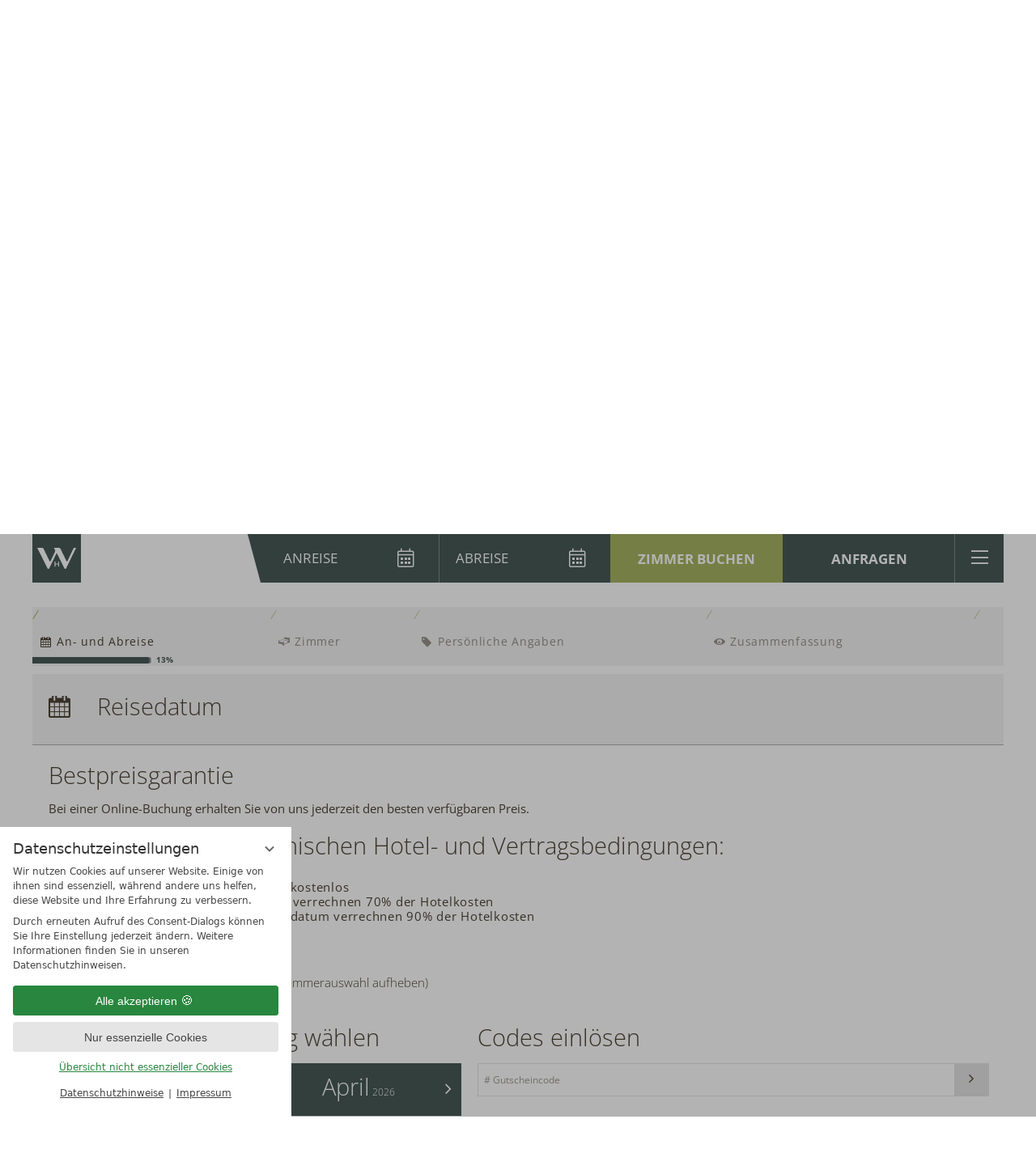

--- FILE ---
content_type: text/html; charset=UTF-8
request_url: https://www.wartherhof.at/de/zimmer-angebote/search.php?book_item%5B%5D=hrt_29632&c%5Bids_hotels%5D%5B%5D=1059
body_size: 23899
content:
<!DOCTYPE html>
<html xmlns="http://www.w3.org/1999/xhtml" lang="de" class="no-touchevents" xml:lang="de"><head><meta http-equiv="Content-Type" content="text/html; charset=UTF-8" /><script data-rel="consentmanager">window.uetq = window.uetq || []; window.uetq.push('consent', 'default', { 'ad_storage': 'denied' });</script><script data-rel="consentmanager">window.dataLayer = window.dataLayer || []; window.gtag = window.gtag || function(){dataLayer.push(arguments);}; gtag('consent', 'default', { 'ad_storage': 'denied', 'ad_user_data': 'denied', 'ad_personalization': 'denied', 'analytics_storage': 'denied' });</script><title>Unterkunft in Warth, Vorarlberg - Zimmer &amp; Suiten - Wellnesshotel Warther Hof</title><meta name="description" content="Zimmer &amp; Suiten für sinnliches Wohnen und Schlafen im Wellnesshotel Warther Hof mit Ausblick auf die Arlberger Bergwelt. ➨ Zu den Zimmern &amp; Suiten" /><meta name="robots" content="follow, noindex" /><meta name="generator" content="Condeon 2.4" /><link rel="canonical" href="https://www.wartherhof.at/de/zimmer-angebote/search.php?book_item%5B%5D=hrt_29632&amp;c%5Bids_hotels%5D%5B%5D=1059" /><meta name="viewport" content="initial-scale=1" /><meta property="og:title" content="Unterkunft in Warth, Vorarlberg - Zimmer &amp; Suiten, Wellnesshotel Warther Hof" /><meta property="og:type" content="website" /><meta property="og:url" content="https://www.wartherhof.at/de/zimmer-angebote/search.php?book_item%5B%5D=hrt_29632&amp;c%5Bids_hotels%5D%5B%5D=1059" /><meta name="twitter:title" content="Unterkunft in Warth, Vorarlberg - Zimmer &amp; Suiten, Wellnesshotel Warther Hof" /><meta name="twitter:card" content="summary_large_image" /><meta name="og:description" content="Zimmer &amp; Suiten für sinnliches Wohnen und Schlafen im Wellnesshotel Warther Hof mit Ausblick auf die Arlberger Bergwelt. ➨ Zu den Zimmern &amp; Suiten" /><meta name="twitter:description" content="Zimmer &amp; Suiten für sinnliches Wohnen und Schlafen im Wellnesshotel Warther Hof mit Ausblick auf die Arlberger Bergwelt. ➨ Zu den Zimmern &amp; Suiten" /><link rel="alternate" hreflang="de" href="https://www.wartherhof.at/de/zimmer-angebote/vsc.php?book_item%5B%5D=hrt_29632&amp;c%5Bids_hotels%5D%5B%5D=1059" /><link rel="alternate" hreflang="en" href="https://www.wartherhof.at/en/rooms-offers/vsc.php?book_item%5B%5D=hrt_29632&amp;c%5Bids_hotels%5D%5B%5D=1059" /><link rel="alternate" hreflang="fr" href="https://www.wartherhof.at/fr/chambres-offres/vsc.php?book_item%5B%5D=hrt_29632&amp;c%5Bids_hotels%5D%5B%5D=1059" /><link rel="shortcut icon" type="image/x-icon" href="/static/template-1943/i/favicon.ico" /><meta name="msapplication-TileColor" content="#ffffff" /><meta name="msapplication-TileImage" content="/static/template-1943/i/ms-icon-144x144.png" /><meta name="theme-color" content="#475955" /><meta name="a-b-test" data-group="Variant A" data-variant="Variant A" /><link rel="preload stylesheet" as="style" type="text/css" href="/(cms)/module/pass/5/combine/[base64]%3D%3D.564cb6099118.1766476697.css" /><link rel="apple-touch-icon" sizes="57x57" href="/static/template-1943/i/apple-icon-57x57.png" /><link rel="apple-touch-icon" sizes="60x60" href="/static/template-1943/i/apple-icon-60x60.png" /><link rel="apple-touch-icon" sizes="72x72" href="/static/template-1943/i/apple-icon-72x72.png" /><link rel="apple-touch-icon" sizes="76x76" href="/static/template-1943/i/apple-icon-76x76.png" /><link rel="apple-touch-icon" sizes="114x114" href="/static/template-1943/i/apple-icon-114x114.png" /><link rel="apple-touch-icon" sizes="120x120" href="/static/template-1943/i/apple-icon-120x120.png" /><link rel="apple-touch-icon" sizes="144x144" href="/static/template-1943/i/apple-icon-144x144.png" /><link rel="apple-touch-icon" sizes="152x152" href="/static/template-1943/i/apple-icon-152x152.png" /><link rel="apple-touch-icon" sizes="180x180" href="/static/template-1943/i/apple-icon-180x180.png" /><link rel="icon" type="image/png" sizes="192x192" href="/static/template-1943/i/android-icon-192x192.png" /><link rel="icon" type="image/png" sizes="32x32" href="/static/template-1943/i/favicon-32x32.png" /><link rel="icon" type="image/png" sizes="96x96" href="/static/template-1943/i/favicon-96x96.png" /><link rel="icon" type="image/png" sizes="16x16" href="/static/template-1943/i/favicon-16x16.png" /><link rel="manifest" href="/static/template-1943/i/manifest.json" /><link rel="preconnect" href="https://fonts-api.viomassl.com" /><link rel="stylesheet" type="text/css" href="https://cst-client-channel-1337-zsvj.viomassl.com/vsc.php?css&amp;mode=embed&amp;coibe_id=1601&amp;version=1768377259" /><link rel="preload" as="font" type="font/woff2" crossorigin="" href="/static/template-1943/i/Kobenhavn-Bold.woff2" /><link rel="preload" as="font" type="font/woff2" crossorigin="" href="/static/template-1943/i/Kobenhavn-Regular.woff2" /><link rel="preload" as="font" type="font/woff2" crossorigin="" href="https://fonts-api.viomassl.com/fonts/s/crimsontext/v11/wlp2gwHKFkZgtmSR3NB0oRJfbwhTIfFd3A.woff2" /><link rel="preload" as="font" type="font/woff2" crossorigin="" href="https://fonts-api.viomassl.com/fonts/s/lato/v17/S6uyw4BMUTPHjx4wXiWtFCc.woff2" /><link rel="preload" as="font" type="font/woff2" crossorigin="" href="https://fonts-api.viomassl.com/fonts/s/lato/v17/S6u9w4BMUTPHh6UVSwiPGQ3q5d0.woff2" /><link rel="preload" as="font" type="font/woff2" crossorigin="" href="/%28cms%29/module/static/default/content/libs/css/fontawesome-5.15.1-subset/webfonts/fa-light-300.woff2" /><style>
			#cms_map_992515{padding-bottom: 25%}
			#cms_map_992515.cms-map-expanded{padding-bottom: 37.5%}
			@media (max-width: 47.999em) {
			#cms_map_992515{padding-bottom: 37.5%}
			}
		</style><style data-rel="condeon-consentmanager">:root { --tracking-consent-background: #fff; --tracking-consent-text: #444; --tracking-consent-title: #333; --tracking-consent-accent: #28863e; --tracking-consent-accent-hover: #46c864; --tracking-consent-grayed: rgba(0,0,0,0.1); --tracking-consent-footer: #444; } @media (prefers-contrast: more) { :root { --tracking-consent-accent: #186329; } } #condeon-consentmanager { position: fixed; top: auto; left: 0; right: auto; bottom: 0; inset-inline: 0 auto; z-index: 9999; background: #fff; background: var(--tracking-consent-background); border: none; color: #666; color: var(--tracking-consent-text); font-family: var(--tracking-consent-font, system-ui); font-size: 1rem; letter-spacing: 0; padding: 1em; max-height: 100vh; max-height: 100dvh; overflow-y: auto; overscroll-behavior: contain; box-sizing: border-box; line-height: normal; max-width: 22.5rem; max-width: min(100svw, 22.5rem); } #condeon-consentmanager::backdrop { position: fixed; top: 0; left: 0; height: 100%; width: 100%; z-index: 9998; background: black; opacity: 0.3; transition: opacity 1s; pointer-events: none; } @starting-style { #condeon-consentmanager::backdrop { opacity: 0; } } #condeon-consentmanager .consent-buttons { margin: 1rem 0 0.5rem; } #condeon-consentmanager .consentmanager-icon { position: absolute; top: 0; right: 0; color: inherit; font-family: inherit; font-size: 1em; border: 0; padding: .25em; background: none; -webkit-appearance: none; -moz-appearance: none; appearance: none; cursor: pointer; } [dir="rtl"] #condeon-consentmanager .consentmanager-icon { right: auto; left: 0; } #condeon-consentmanager .consentmanager-icon svg { display: block; } #condeon-consentmanager .consentmanager-minimize { display: block; padding: 0.75rem; } #condeon-consentmanager .consentmanager-dismiss circle { stroke: transparent; fill: transparent; stroke-width: 2px; } #condeon-consentmanager .consentmanager-dismiss:hover circle, #condeon-consentmanager .consentmanager-dismiss:focus-visible circle { animation: circleDashArray .5s forwards; } #condeon-consentmanager .consentmanager-icon path { stroke: #666; fill: transparent; stroke-width: 2px; } @keyframes circleDashArray { from { stroke: #666; strole: var(--tracking-consent-text); stroke-dasharray: 0 22 0 22; } to { stroke: #666; strole: var(--tracking-consent-text); stroke-dasharray: 22 0 22 0; } } #condeon-consentmanager h3.consent-head { color: #333; color: var(--tracking-consent-title); font-size: 18px; font-weight: normal; margin: 0 0 .5em; text-transform: none; } #condeon-consentmanager p { margin: .5rem 0; text-transform: none; } #condeon-consentmanager .consent-text p { font-size: .75em; line-height: 1.5; } #condeon-consentmanager .consent-edit-hint { font-size: .75em; font-weight: bold; margin: 1rem 0; display: flex; align-items: center; } #consent-save-override, #condeon-consentmanager .consent-edit-hint-custom { display: none; } #condeon-consentmanager .consent-edit-hint-custom a { text-decoration: underline; text-transform: none; background: none; color: var(--tracking-consent-accent); } #condeon-consentmanager .consent-edit-hint::before { color: #28863e; color: var(--tracking-consent-accent); content: 'i'; width: 1em; height: 1em; font-weight: 400; text-align: center; display: inline-block; border: 1px solid; border-radius: 50%; line-height: 1; margin-right: 0.5em; font-size: 0.75em; } #condeon-consentmanager .consent-button button { display: flex; justify-content: center; align-items: center; border: 0; box-sizing: border-box; line-height: normal; width: 100%; font-size: 0.875em; color: #666; color: var(--tracking-consent-text); background-color: #efefef; background-color: var(--tracking-consent-grayed); border-radius: .25em; padding: .75em; cursor: pointer; text-decoration: none; -webkit-appearance: none; -moz-appearance: none; appearance: none; transition: all .4s; text-transform: none; } #condeon-consentmanager .consent-button button.consentmanager-accent { color: #fff; background: #28863e; background: var(--tracking-consent-accent); } #condeon-consentmanager .consent-button :is(button.consentmanager-accent:hover, button.consentmanager-accent:focus) { background: #46c864; background: var(--tracking-consent-accent-hover); } #condeon-consentmanager .condeon-consentmanager-emoji::before { content: '🍪'; font-size: 1rem; line-height: 1; padding: 0 0.25em; } #condeon-consentmanager .consent-link button { display: flex; justify-content: center; box-sizing: border-box; width: 100%; border: 0; font-size: .75em; padding: .5em; color: rgb(40, 167, 69); background: none; cursor: pointer; text-decoration: underline; font-weight: 700; -webkit-appearance: none; -moz-appearance: none; appearance: none; } #condeon-consentmanager .consent-text-overview { margin: 1rem 0; font-size: 0.75em; } #condeon-consentmanager .consent-custom-overview ul { margin: 1rem 0; } #condeon-consentmanager .consent-custom-overview li { font-size: 0.75em; position: relative; padding-left: 38px; } #condeon-consentmanager .consent-custom-overview li:not(:first-child) { margin-top: 0.5em; } #condeon-consentmanager .consent-custom-overview label { cursor: pointer; } #condeon-consentmanager .consent-custom-overview input { height: 1px; overflow: hidden; width: 1px; position: absolute; clip: rect(1px, 1px, 1px, 1px); clip-path: inset(50%); white-space: nowrap; } #condeon-consentmanager .consent-custom-overview svg { position: absolute; left: 0; } .consentmanager-code:focus + svg { outline: 2px solid var(--tracking-consent-accent); border-radius: 100px; } #condeon-consentmanager .consent-custom-overview path, #condeon-consentmanager .consent-custom-overview circle { transition: all 0.2s; } #condeon-consentmanager .consent-custom-overview path { stroke: #28863e; stroke: var(--tracking-consent-accent); stroke-width: 1; fill: transparent; } #condeon-consentmanager .consent-custom-overview circle { fill: #28863e; fill: var(--tracking-consent-accent); } #condeon-consentmanager .consent-custom-overview :not(:checked) + svg path { stroke: #999999; } #condeon-consentmanager .consent-custom-overview :not(:checked) + svg circle { fill: #999999; } #condeon-consentmanager .consent-custom-overview input:checked + svg circle { cx: 22.5px; } #condeon-consentmanager .consent-custom-overview [data-selectable="no"] svg { cursor: not-allowed; opacity: 0.5; } #condeon-consentmanager .consent-custom-overview [data-selectable="no"] svg path { stroke: #999999; } #condeon-consentmanager .consent-custom-overview [data-selectable="no"] svg circle { fill: #999999; cx: 22.5px; } #condeon-consentmanager .provider-info { display: block; font-style: normal; opacity: 0.75; font-size: .875em; } #condeon-consentmanager .consent-custom-links { text-align: center; margin-top: 0.75rem; } #condeon-consentmanager .consent-custom-links a.consentmanager-accent, #condeon-consentmanager .consent-custom-links a.consentmanager-accent:hover { display: block; font-size: 0.75em; color: ; color: var(--tracking-consent-accent); text-decoration: underline; } #condeon-consentmanager .consent-footer { text-align: center; font-size: .75em; color: #666; color: var(--tracking-consent-footer); margin: 0.75rem 0 0; } #condeon-consentmanager .consent-footer p { margin: 0; } #condeon-consentmanager .consent-footer a, #condeon-consentmanager .consent-footer a:hover { color: inherit; text-decoration: underline; } #condeon-consentmanager .consent-footer span.consent-link-separator:before { display: inline-block; content: "|"; padding: .5em; color: #666; color: var(--tracking-consent-footer); } #condeon-consentmanager[data-mode="normal"] .consent-intro-custom, #condeon-consentmanager[data-mode="normal"] .consent-custom-overview, #condeon-consentmanager[data-mode="normal"] #consent-custom-link-back, #condeon-consentmanager[data-mode="normal"] ~ #condeon-consentmanager-edit, #condeon-consentmanager[data-mode="minimized"] .consent-text, #condeon-consentmanager[data-mode="minimized"] .consent-intro-custom, #condeon-consentmanager[data-mode="minimized"] .consent-custom-overview, #condeon-consentmanager[data-mode="minimized"] .consent-custom-links, #condeon-consentmanager[data-mode="minimized"] .consent-footer, #condeon-consentmanager[data-mode="hidden"], #condeon-consentmanager[data-mode="customize"] .consent-intro-normal, #condeon-consentmanager[data-mode="minimized"] .consent-buttons, #condeon-consentmanager[data-mode="customize"] #consent-custom-link { display: none; } #condeon-consentmanager[data-mode="minimized"] { display: block; overflow-y: hidden; } #condeon-consentmanager[data-mode="minimized"]::backdrop { opacity: 0; } #condeon-consentmanager[data-mode="customize"] .consent-buttons { margin-top: 0.5rem; } #condeon-consentmanager[data-mode="minimized"] h3.consent-head { margin: 0; padding-right: 2.625rem; } #condeon-consentmanager[data-mode="minimized"] .consentmanager-minimize { top: 50%; transform: translateY(-50%) rotate(180deg); } #condeon-consentmanager[data-mode="minimized"] { box-shadow: 0 0 1rem rgba(0,0,0,0.5); } :where(#condeon-consentmanager) :focus-visible { outline: 2px solid var(--tracking-consent-accent); }</style><link type="text/css" rel="stylesheet" href="https://cst-client-channel-1337-zsvj.viomassl.com/js/vdp/vdp.css" /><link type="text/css" rel="stylesheet" href="/(cms)/module/static/default/content/libs/js/vjg/vjg.css?v=1" /><link type="text/css" rel="stylesheet" href="/(cms)/module/static/default/content/libs/js/vac/vac.css" /><link type="text/css" rel="stylesheet" href="https://cst-client-channel-1337-zsvj.viomassl.com/js/vlb/vlb.css" /><meta property="og:image" content="https://www.wartherhof.at/(cms)/media/resize/1024x683c/1809340" /><meta property="og:image:alt" content="Suite Naturkraft" /><meta name="twitter:image" content="https://www.wartherhof.at/(cms)/media/resize/1024x683c/1809340" /><meta name="twitter:image:alt" content="Suite Naturkraft" /><meta property="og:image" content="https://www.wartherhof.at/(cms)/media/resize/1024x681c/2112665" /><meta property="og:image:alt" content="Elegantes Hotelzimmer im Wellnesshotel Warther Hof mit Doppelbett, Teppichboden und klassischer Einrichtung." /><meta property="og:image" content="https://www.wartherhof.at/(cms)/media/resize/1024x683c/1809336" /><meta property="og:image:alt" content="Familienzimmer Naturkraft" /><meta property="og:image" content="https://www.wartherhof.at/(cms)/media/resize/1024x683c/1809310" /><meta property="og:image:alt" content="Doppelzimmer Arlberg" /></head><body class="browser-chrome browser-chrome-131"><script type="text/javascript">window.nst_manual_init = true; document.body.parentNode.className='js-active';</script><div class="cms-module-html1"><!-- Messenger Widget START -->
<div id="hub-messenger-widget" class="hub-messenger-widget"></div>

<script type="text/javascript">
  var hubMessengerWidget = {
    options: {
      apiBaseUrl: 'https://wartherhof-at.reguest-hub-api.reguest.io', // mandatory
      languageCode: 'de', // mandatory 'en', 'de', 'it', 'fr', 'nl', 'ru'
      privacyLink: 'https://www.wartherhof.at/de/datenschutzerklaerung/', // mandatory 'https://www.your.site/privacy
      facilityCode: '', // optional Hotel code (only for Re:Guest multi-property-mode
      disableRequest: false, // optional (default: false)
      noChildrenOptionForRequest: false, //optional (default: false)
      preselectedRoomCode: '', // optional (default: null, example: 'JUNIOR_SUITE')
      offerName: '', // optional (default: null, example: 'SUMMER_SPECIAL')
      useGuestDataDetection: false, // optional (default: false)
      manageCookieSettings: false, // optional (default: false)
      cookiePolicyLink: '[URL TO COOKIE POLICY PAGE]', // optional 'https://www.your.site/cookies
      sourceMediumCodes: [], // optional, list of strings ['mini-site']
      sourceOfBusiness: '', // optional (example: "Website", "CRO Landing Page")
      promotionVendor: '', // optional - utm_source (example: "Google", "Facebook", "Newsletter")
      promotionMedium: '', // optional - utm_medium (example: "cpc", "banner", "email")
      promotion: '', // optional - utm_campaign (example: "Dolomites child-friendly hotel")
      trackingObject: null, // optional, custom tracking object
      styles: { // optional (default: null) styles to overwrite default theme
        // primary theme of widget (optional)
        primaryColor: {
          background: '#475955', // hex value of background color
          color: '#ffffff', // hex value of text/icon color
          hover: {
            background: '#747d44', // hex value of background color if hovered
            color: '#ffffff' // hex value of text/icon color if hovered
          }
        },
        // main open/close button of widget (optional)
        mainButton: {
          background: '#b9b6b4', // hex value of background color
          color: '#ffffff', // hex value of text/icon color
          hover: {
            background: '#aba7a5', // hex value of background color if hovered
            color: '#ffffff' // hex value of text/icon color if hovered
          }
        }
      }
    },
    events: { // optional, (default: null) to hook into and perform further functionality depending on events/actions triggered in widget
      initialized: function() {}, // widget is fully loaded
      opened: function() {}, // widget got opened
      closed: function() {}, // widget got closed
      routeVisited: function(routeName) {}, // user visited certain route/page
      messageSent: function(verificationStatus, isFirstMessage) {}, // message got sent
      messageReceived: function() {}, // message got received
      requestSent: function(data) {}, // a request has been made
      retrieveAcceptedCookieCategories: function() { return undefined; } // retrieve cookie settings from host application
    }
  };

  (function() {
    var s = document.createElement('script');
    s.type = 'text/javascript';
    s.async = true;
    s.src = hubMessengerWidget.options.apiBaseUrl + '/widget/website/widget.js';
    var x = document.getElementsByTagName('script')[0];
    x.parentNode.insertBefore(s, x);
  })();
</script>
<!-- Messenger Widget END --></div><div id="site" class="site subnav-true" data-page-level="2" data-template="1943" data-variant="A" data-autoscroll="main"><header id="header" class="header" data-variant="A" data-variant-logo="Z"><div class="banner cf"><div class="logo"><a href="/" title="Zurück zur Startseite"><picture><source media="(max-width: 639px)" srcset="/%28cms%29/media/resize/45x24c%2Cq70i/1808197 1x, /%28cms%29/media/resize/90x47c%2Cq70i/1808197 2x,  /%28cms%29/media/resize/135x71c%2Cq70i/1808197 3x"></source><source media="(max-width: 959px)" srcset="/%28cms%29/media/resize/56x30c%2Cq70i/1808197 1x, /%28cms%29/media/resize/112x59c%2Cq70i/1808197 2x,  /%28cms%29/media/resize/168x89c%2Cq70i/1808197 3x"></source><source srcset="/%28cms%29/media/resize/80x42c%2Cq70i/1808197 1x, /%28cms%29/media/resize/160x84c%2Cq70i/1808197 2x,  /%28cms%29/media/resize/240x126c%2Cq70i/1808197 3x"></source><img src="/%28cms%29/media/resize/240x126c%2Cq70i/1808197" alt="Wellnesshotel Warther Hof" width="80" height="42" loading="eager" decoding="async" /></picture></a></div>
<div class="tools"><div class="tool tool-article1" data-pct="20" data-cid="934243"><ul>
<li class="header-tel"><a href="tel:+4355833504" onclick=" if( typeof gtag != &quot;undefined&quot; ) { gtag('event','Header Links', {'affilation': 'condeon', 'action': 'click', 'label': 'Telefonnummer', 'value': 1}); } ;"><span class="tooltip">+43 5583 3504</span></a></li>
<li class="header-place"><a href="/de/hotel-warther-hof/lage-anreise/" onclick=" if( typeof gtag != &quot;undefined&quot; ) { gtag('event','Header Links', {'affilation': 'condeon', 'action': 'click', 'label': 'Lage&amp;Anreise', 'value': 1}); } ;"><span class="tooltip"><span class="rchide960">Lage &amp;</span> Anreise</span></a></li>
<li class="header-career"><a href="/de/hotel-warther-hof/team-karriere/"><span class="tooltip">Karriere</span></a></li>
<li class="header-weather"><a href="/de/hotel-warther-hof/webcam-wetter/" onclick=" if( typeof gtag != &quot;undefined&quot; ) { gtag('event','Header Links', {'affilation': 'condeon', 'action': 'click', 'label': 'webcam', 'value': 1}); } ;"><span class="tooltip">Webcam</span></a></li>
<li class="header-webcam"><a href="/de/hotel-warther-hof/bilder-videos/" onclick=" if( typeof gtag != &quot;undefined&quot; ) { gtag('event','Header Links', {'affilation': 'condeon', 'action': 'click', 'label': 'Impressionen', 'value': 1}); } ;"><span class="tooltip"><span class="rchide960">Impressionen</span> <span class="rcshow960">Bilder</span></span></a></li>
<li class="header-search"><input type="checkbox" id="tool_search_chk" /><label for="tool_search_chk"><span class="tooltip">Suche</span></label><search class="cms-module-search cms-module-search-2"><form action="/de/suchergebnisse/" method="get" aria-label="Suchformular"><label for="cms_search_935558_tools" class="visuallyhidden">Suchbegriff eingeben</label><input id="cms_search_935558_tools" type="text" class="cms-module-search-input" placeholder="Suchbegriff eingeben" value="" name="q" /><button type="submit"><span class="cms-module-search-button-text">Suchen</span></button></form></search></li>
</ul>
</div><div class="tool tool-menu1" data-pct="19" data-cid="935557"><ul class="lang-menu"><li class="current"><a href="/de/zimmer-angebote/vsc.php?book_item%5B%5D=hrt_29632&amp;c%5Bids_hotels%5D%5B%5D=1059" title="Zimmer &amp; Angebote (DE)" class="lang-de"><span>DE</span></a></li><li class="alternative"><a href="/en/rooms-offers/vsc.php?book_item%5B%5D=hrt_29632&amp;c%5Bids_hotels%5D%5B%5D=1059" title="Rooms &amp; offers (EN)" class="lang-en"><span>EN</span></a></li><li class="alternative"><a href="/fr/chambres-offres/vsc.php?book_item%5B%5D=hrt_29632&amp;c%5Bids_hotels%5D%5B%5D=1059" title="Chambres &amp; offres (FR)" class="lang-fr"><span>FR</span></a></li></ul></div><div class="tool tool-search_box1" data-pct="30" data-cid="935558"><search class="cms-module-search cms-module-search-2"><form action="/de/suchergebnisse/" method="get" aria-label="Suchformular"><label for="cms_search_935558_tools" class="visuallyhidden">Suchbegriff eingeben</label><input id="cms_search_935558_tools" type="text" class="cms-module-search-input" placeholder="Suchbegriff eingeben" value="" name="q" /><button type="submit"><span class="cms-module-search-button-text">Suchen</span></button></form></search></div><div id="nav_menu_button" class="tool menu-button" role="button" tabindex="0"><span class="menu-text">Menü</span></div></div><nav id="nav_0" class="nav-level-0" aria-label="Menü" data-variant="A"><div class="menu-items" id="nav_menu"><ul class="lang-menu"><li class="current"><a href="/de/zimmer-angebote/vsc.php?book_item%5B%5D=hrt_29632&amp;c%5Bids_hotels%5D%5B%5D=1059" title="Zimmer &amp; Angebote (DE)" class="lang-de"><span>de</span></a></li><li class="alternative"><a href="/en/rooms-offers/vsc.php?book_item%5B%5D=hrt_29632&amp;c%5Bids_hotels%5D%5B%5D=1059" title="Rooms &amp; offers (EN)" class="lang-en"><span>en</span></a></li><li class="alternative"><a href="/fr/chambres-offres/vsc.php?book_item%5B%5D=hrt_29632&amp;c%5Bids_hotels%5D%5B%5D=1059" title="Chambres &amp; offres (FR)" class="lang-fr"><span>fr</span></a></li></ul><ul class="main-menu"><li class="main-menu-head menu-1"><div class="main-menu-item-name"><a href="/de/hotel-warther-hof/" class="main-menu-link">Hotel Warther Hof</a></div><ul class="sub-menu"><li class="sub-menu-item single"><a href="/de/hotel-warther-hof/gut-zu-wissen/">Gut zu wissen</a></li><li class="sub-menu-item single"><a href="/de/zimmer-angebote/anfragen/">Kontakt</a></li><li class="sub-menu-item single"><a href="/de/hotel-warther-hof/nachhaltigkeit/">Nachhaltigkeit</a></li><li class="sub-menu-item single"><a href="/de/hotel-warther-hof/seminare-incentives/">Seminare &amp; Incentives</a></li><li class="sub-menu-item single"><a href="/de/hotel-warther-hof/team-karriere/">Team &amp; Karriere</a></li><li class="sub-menu-item single"><a href="/de/hotel-warther-hof/newsletter/">Newsletter</a></li><li class="sub-menu-item single"><a href="/de/hotel-warther-hof/taxiwarth/">Taxi Warther Hof</a></li></ul></li><li class="main-menu-head menu-2 active open-mobile"><div class="main-menu-item-name"><a href="/de/zimmer-angebote/" class="main-menu-link active-level-1">Zimmer &amp; Angebote</a></div><ul class="sub-menu"><li class="sub-menu-item single"><a href="/de/zimmer-angebote/#zimmer">Zimmer &amp; Suiten</a></li><li class="sub-menu-item single"><a href="/de/zimmer-angebote/angebote/">Angebote</a></li><li class="sub-menu-item single"><a href="/de/zimmer-angebote/preisliste/">Preisliste</a></li><li class="sub-menu-item single"><a href="/de/zimmer-angebote/inklusivleistungen/">Inklusivleistungen</a></li><li class="sub-menu-item single"><a href="/de/zimmer-angebote/last-minutes/">Last Minute Angebote</a></li><li class="sub-menu-item single"><a href="/de/zimmer-angebote/gutscheine/">Gutscheine</a></li><li class="sub-menu-item single"><a href="/de/zimmer-angebote/familienurlaub/">Familienurlaub</a></li></ul></li><li class="main-menu-head menu-3"><div class="main-menu-item-name"><a href="/de/wellness-spa/" class="main-menu-link">Wellness &amp; SPA</a></div><ul class="sub-menu"><li class="sub-menu-item single"><a href="/de/wellness-spa/saunen/">Saunawelt</a></li><li class="sub-menu-item single"><a href="/de/wellness-spa/schwimmbaeder/">Wasserwelt</a></li><li class="sub-menu-item single"><a href="/de/wellness-spa/anwendungen/">Wellness-Anwendungen</a></li><li class="sub-menu-item single"><a href="/de/wellness-spa/day-spa/">Day SPA</a></li><li class="sub-menu-item single"><a href="/de/wellness-spa/yoga/">Yoga</a></li></ul></li><li class="main-menu-head menu-4"><div class="main-menu-item-name"><a href="/de/kulinarik/" class="main-menu-link">Kulinarik</a></div><ul class="sub-menu"><li class="sub-menu-item single"><a href="/de/kulinarik/restaurant-bar/">Restaurant &amp; Bar</a></li><li class="sub-menu-item single"><a href="/de/kulinarik/feste-veranstaltungen/">Feste &amp; Veranstaltungen</a></li><li class="sub-menu-item single"><a href="/de/kulinarik/weinkeller/">Weinkeller</a></li></ul></li><li class="main-menu-head menu-5"><div class="main-menu-item-name"><a href="/de/winterurlaub/" class="main-menu-link">Winterurlaub am Arlberg</a></div><ul class="sub-menu"><li class="sub-menu-item single"><a href="/de/winterurlaub/skiurlaub-arlberg/">Skiurlaub am Arlberg</a></li><li class="sub-menu-item single"><a href="/de/winterurlaub/skischule-skiverleih/">Skischule &amp; Skiverleih</a></li><li class="sub-menu-item single"><a href="/de/winterurlaub/langlaufen/">Langlaufen am Hochtannbergpass</a></li><li class="sub-menu-item single"><a href="/de/winterurlaub/winterwandern-schneeschuhwandern/">Winterwandern</a></li><li class="sub-menu-item single"><a href="/de/winterurlaub/interaktive-winterkarte/">Interaktive Winterkarte</a></li></ul></li><li class="main-menu-head menu-6"><div class="main-menu-item-name"><a href="/de/sommerurlaub/" class="main-menu-link">Sommerurlaub in Vorarlberg</a></div><ul class="sub-menu"><li class="sub-menu-item single"><a href="/de/sommerurlaub/bergbahnen/">Bergbahnen</a></li><li class="sub-menu-item single"><a href="/de/sommerurlaub/wanderurlaub/">Wandern</a></li><li class="sub-menu-item single"><a href="/de/sommerurlaub/golfurlaub/">Golfen</a></li><li class="sub-menu-item single"><a href="/de/sommerurlaub/trailrunning/">Trailrunning</a></li><li class="sub-menu-item single"><a href="/de/sommerurlaub/bregenzer-festspiele-events/">Bregenzer Festspiele &amp; Events</a></li></ul></li></ul></div>
</nav></div><div class="gallery"><div id="g937645" class="gal"><s id="g937645anchor-1" class="hganchor"></s><s id="g937645anchor-2" class="hganchor"></s><s id="g937645anchor-3" class="hganchor"></s><s id="g937645anchor-4" class="hganchor"></s><ul class="slides"><li class="slide slide-1 slide-1809340"><picture><source srcset="/(cms)/media/resize/320x320c,q70i/1809340 1x" media="(max-width: 320px)"></source><source srcset="/(cms)/media/resize/360x360c,q70i/1809340 1x" media="(max-width: 360px)"></source><source srcset="/(cms)/media/resize/412x412c,q70i/1809340 1x" media="(max-width: 412px)"></source><source srcset="/(cms)/media/resize/640x640c,q70i/1809340 1x" media="(max-width: 640px)"></source><source srcset="/(cms)/media/resize/768x432c,q70i/1809340 1x" media="(max-width: 768px)"></source><source srcset="/(cms)/media/resize/1024x576c,q70i/1809340 1x" media="(max-width: 1024px)"></source><source srcset="/(cms)/media/resize/1280x720c,q70i/1809340 1x" media="(max-width: 1280px)"></source><source srcset="/(cms)/media/resize/1600x900c,q70i/1809340 1x" media="(max-width: 1600px)"></source><source srcset="/(cms)/media/resize/1920x1080c,q70i/1809340 1x" media="(max-width: 1920px)"></source><source srcset="/(cms)/media/resize/1920x1080c/1809340 1x"></source><img class="slide-img" src="/(cms)/media/resize/1920x1080c,q70i/1809340" width="1920" height="1080" alt="Suite Naturkraft" loading="eager" fetchpriority="high" /></picture></li><li class="slide slide-2 slide-2112665"><picture><source srcset="/(cms)/media/resize/320x320c,q70i/2112665 1x" media="(max-width: 320px)"></source><source srcset="/(cms)/media/resize/360x360c,q70i/2112665 1x" media="(max-width: 360px)"></source><source srcset="/(cms)/media/resize/412x412c,q70i/2112665 1x" media="(max-width: 412px)"></source><source srcset="/(cms)/media/resize/640x640c,q70i/2112665 1x" media="(max-width: 640px)"></source><source srcset="/(cms)/media/resize/768x432c,q70i/2112665 1x" media="(max-width: 768px)"></source><source srcset="/(cms)/media/resize/1024x576c,q70i/2112665 1x" media="(max-width: 1024px)"></source><source srcset="/(cms)/media/resize/1280x720c,q70i/2112665 1x" media="(max-width: 1280px)"></source><source srcset="/(cms)/media/resize/1600x900c,q70i/2112665 1x" media="(max-width: 1600px)"></source><source srcset="/(cms)/media/resize/1920x1080c,q70i/2112665 1x" media="(max-width: 1920px)"></source><source srcset="/(cms)/media/resize/1920x1080c/2112665 1x"></source><img class="slide-img" src="/(cms)/media/resize/1920x1080c,q70i/2112665" width="1920" height="1080" alt="Elegantes Hotelzimmer im Wellnesshotel Warther Hof mit Doppelbett, Teppichboden und klassischer Einrichtung." loading="lazy" decoding="async" /></picture></li><li class="slide slide-3 slide-1809336"><picture><source srcset="/(cms)/media/resize/320x320c,q70i/1809336 1x" media="(max-width: 320px)"></source><source srcset="/(cms)/media/resize/360x360c,q70i/1809336 1x" media="(max-width: 360px)"></source><source srcset="/(cms)/media/resize/412x412c,q70i/1809336 1x" media="(max-width: 412px)"></source><source srcset="/(cms)/media/resize/640x640c,q70i/1809336 1x" media="(max-width: 640px)"></source><source srcset="/(cms)/media/resize/768x432c,q70i/1809336 1x" media="(max-width: 768px)"></source><source srcset="/(cms)/media/resize/1024x576c,q70i/1809336 1x" media="(max-width: 1024px)"></source><source srcset="/(cms)/media/resize/1280x720c,q70i/1809336 1x" media="(max-width: 1280px)"></source><source srcset="/(cms)/media/resize/1600x900c,q70i/1809336 1x" media="(max-width: 1600px)"></source><source srcset="/(cms)/media/resize/1920x1080c,q70i/1809336 1x" media="(max-width: 1920px)"></source><source srcset="/(cms)/media/resize/1920x1080c/1809336 1x"></source><img class="slide-img" src="/(cms)/media/resize/1920x1080c,q70i/1809336" width="1920" height="1080" alt="Familienzimmer Naturkraft" loading="lazy" decoding="async" /></picture></li><li class="slide slide-4 slide-1809310"><picture><source srcset="/(cms)/media/resize/320x320c,q70i/1809310 1x" media="(max-width: 320px)"></source><source srcset="/(cms)/media/resize/360x360c,q70i/1809310 1x" media="(max-width: 360px)"></source><source srcset="/(cms)/media/resize/412x412c,q70i/1809310 1x" media="(max-width: 412px)"></source><source srcset="/(cms)/media/resize/640x640c,q70i/1809310 1x" media="(max-width: 640px)"></source><source srcset="/(cms)/media/resize/768x432c,q70i/1809310 1x" media="(max-width: 768px)"></source><source srcset="/(cms)/media/resize/1024x576c,q70i/1809310 1x" media="(max-width: 1024px)"></source><source srcset="/(cms)/media/resize/1280x720c,q70i/1809310 1x" media="(max-width: 1280px)"></source><source srcset="/(cms)/media/resize/1600x900c,q70i/1809310 1x" media="(max-width: 1600px)"></source><source srcset="/(cms)/media/resize/1920x1080c,q70i/1809310 1x" media="(max-width: 1920px)"></source><source srcset="/(cms)/media/resize/1920x1080c/1809310 1x"></source><img class="slide-img" src="/(cms)/media/resize/1920x1080c,q70i/1809310" width="1920" height="1080" alt="Doppelzimmer Arlberg" loading="lazy" decoding="async" /></picture></li></ul><div class="purecss-prevnext"><div data-rel="1"><a aria-label="backwards" href="#g937645anchor-4" data-purecssself="1" data-purecssmax="4" data-purecsspreload="4"></a><a aria-label="forwards" href="#g937645anchor-2" data-purecssself="1" data-purecssmax="4" data-purecsspreload="2"></a></div><div data-rel="2"><a aria-label="backwards" href="#g937645anchor-1" data-purecssself="2" data-purecssmax="4" data-purecsspreload="1"></a><a aria-label="forwards" href="#g937645anchor-3" data-purecssself="2" data-purecssmax="4" data-purecsspreload="3"></a></div><div data-rel="3"><a aria-label="backwards" href="#g937645anchor-2" data-purecssself="3" data-purecssmax="4" data-purecsspreload="2"></a><a aria-label="forwards" href="#g937645anchor-4" data-purecssself="3" data-purecssmax="4" data-purecsspreload="4"></a></div><div data-rel="4"><a aria-label="backwards" href="#g937645anchor-3" data-purecssself="4" data-purecssmax="4" data-purecsspreload="3"></a><a aria-label="forwards" href="#g937645anchor-1" data-purecssself="4" data-purecssmax="4" data-purecsspreload="1"></a></div></div></div><style type="text/css" data-rel="purecss-slider-g937645">.gal { position: relative; overflow: hidden; } #g937645 .slides::before { content: ""; display: block; padding-bottom: 100%; } #g937645 .slide { position: absolute; top: 0; left: 0; right: 0; bottom: 0; z-index: 1; overflow: hidden; transform: translateX(200%); transition: opacity 500ms, transform 500ms; } #g937645 .slide img { width: 100%; height: 100%; object-fit: cover; } #g937645 .slide-1 { animation: g937645_slide_1 30000ms infinite; } @keyframes g937645_slide_1 { 0% { transform: none; opacity: 1; } 23.333% { transform: none; opacity: 1; } 25% { transform: translateX(-100%); opacity: 0; } 25.001% { transform: translateX(100%); opacity: 0; } 98.333% { transform: translateX(100%); opacity: 0; } 100% { transform: none; opacity: 1; } } #g937645 .slide-2 { animation: g937645_slide_2 30000ms infinite; } @keyframes g937645_slide_2 { 0% { transform: translateX(100%); opacity: 0; } 23.334% { transform: translateX(100%); opacity: 0; } 25% { transform: none; opacity: 1; } 48.333% { transform: none; opacity: 1; } 50% { transform: translateX(-100%); opacity: 0; } 50.001% { transform: translateX(100%); opacity: 0; } 100% { transform: translateX(100%); opacity: 0; } } #g937645 .slide-3 { animation: g937645_slide_3 30000ms infinite; } @keyframes g937645_slide_3 { 0% { transform: translateX(100%); opacity: 0; } 48.334% { transform: translateX(100%); opacity: 0; } 50% { transform: none; opacity: 1; } 73.333% { transform: none; opacity: 1; } 75% { transform: translateX(-100%); opacity: 0; } 75.001% { transform: translateX(100%); opacity: 0; } 100% { transform: translateX(100%); opacity: 0; } } #g937645 .slide-4 { animation: g937645_slide_4 30000ms infinite; } @keyframes g937645_slide_4 { 0% { transform: translateX(100%); opacity: 0; } 73.334% { transform: translateX(100%); opacity: 0; } 75% { transform: none; opacity: 1; } 98.333% { transform: none; opacity: 1; } 100% { transform: translateX(-100%); opacity: 0; } } .hganchor { display: none; } #g937645 .slide { width: 100vw; opacity: 0; transition: opacity 750ms; } #g937645 .slide-1 { opacity: 1; } #g937645 .hganchor:target ~ .slides { display: flex; width: max-content; transition: transform 500ms; } #g937645 .hganchor:target ~ .slides::before { display: none; } #g937645 .hganchor:target ~ .slides .slide { opacity: 0; animation: none; width: 100vw; position: relative; transform: none; } #g937645 #g937645anchor-1:target ~ .slides { transform: translateX(-0%); } #g937645 #g937645anchor-2:target ~ .slides { transform: translateX(-25%); } #g937645 #g937645anchor-3:target ~ .slides { transform: translateX(-50%); } #g937645 #g937645anchor-4:target ~ .slides { transform: translateX(-75%); } #g937645 #g937645anchor-1:target ~ .slides .slide-1, #g937645 #g937645anchor-2:target ~ .slides .slide-2, #g937645 #g937645anchor-3:target ~ .slides .slide-3, #g937645 #g937645anchor-4:target ~ .slides .slide-4 { opacity: 1; } #g937645 .purecss-prevnext div:nth-child(n + 2) { opacity: 0; transform: scale(0); } #g937645 .purecss-prevnext div:nth-child(1) { animation: g937645_dn_1 30000ms infinite; } @keyframes g937645_dn_1 { 0% { opacity: 1; transform: none; } 24.167% { opacity: 1; transform: none; } 24.168% { opacity: 0; transform: scale(0); } 100% { opacity: 0; transform: scale(0); } } #g937645 .purecss-prevnext div:nth-child(2) { animation: g937645_dn_2 30000ms infinite; } @keyframes g937645_dn_2 { 0% { opacity: 0; transform: scale(0); } 24.166% { opacity: 0; transform: scale(0); } 24.167% { opacity: 1; transform: none; } 49.167% { opacity: 1; transform: none; } 49.168% { opacity: 0; transform: scale(0); } 100% { opacity: 0; transform: scale(0); } } #g937645 .purecss-prevnext div:nth-child(3) { animation: g937645_dn_3 30000ms infinite; } @keyframes g937645_dn_3 { 0% { opacity: 0; transform: scale(0); } 49.166% { opacity: 0; transform: scale(0); } 49.167% { opacity: 1; transform: none; } 74.167% { opacity: 1; transform: none; } 74.168% { opacity: 0; transform: scale(0); } 100% { opacity: 0; transform: scale(0); } } #g937645 .purecss-prevnext div:nth-child(4) { animation: g937645_dn_4 30000ms infinite; } @keyframes g937645_dn_4 { 0% { opacity: 0; transform: scale(0); } 74.166% { opacity: 0; transform: scale(0); } 74.167% { opacity: 1; transform: none; } 100% { transform: none; opacity: 1; } } #g937645 .hganchor:target ~ .purecss-prevnext div { opacity: 0; transform: scale(0); animation: none; } #g937645 #g937645anchor-1:target ~ .purecss-prevnext div:nth-child(1), #g937645 #g937645anchor-2:target ~ .purecss-prevnext div:nth-child(2), #g937645 #g937645anchor-3:target ~ .purecss-prevnext div:nth-child(3), #g937645 #g937645anchor-4:target ~ .purecss-prevnext div:nth-child(4) { opacity: 1; transform: none; } @media (min-width: 768px) { #g937645 .slides::before { padding-bottom: 56.25%; } } @supports (aspect-ratio: 16/9) { #g937645 .slides::before { padding-bottom: 0; aspect-ratio: 1; } @media (min-width: 768px) { #g937645 .slides::before { aspect-ratio: 1.777777777777778; } } } @media (prefers-reduced-motion: reduce) { #g937645 * { animation: none !important; } #g937645 .slide-1 { transform: none; } }</style><div class="gallery-logo"><picture><source media="(max-width: 360px)" srcset="/static/template-1943/i/headergal-logo-144.webp 1x, /static/template-1943/i/headergal-logo-288.webp 2x" type="image/webp"></source><source media="(max-width: 414px)" srcset="/static/template-1943/i/headergal-logo-166.webp 1x, /static/template-1943/i/headergal-logo-332.webp 2x" type="image/webp"></source><source media="(max-width: 639px)" srcset="/static/template-1943/i/headergal-logo-256.webp 1x, /static/template-1943/i/headergal-logo-512.webp 2x" type="image/webp"></source><source media="(max-width: 1024px)" srcset="/static/template-1943/i/headergal-logo-236.webp 1x, /static/template-1943/i/headergal-logo-472.webp 2x" type="image/webp"></source><source media="(max-width: 1280px)" srcset="/static/template-1943/i/headergal-logo-300.webp 1x, /static/template-1943/i/headergal-logo-600.webp 2x" type="image/webp"></source><source media="(max-width: 1600px)" srcset="/static/template-1943/i/headergal-logo-380.webp 1x, /static/template-1943/i/headergal-logo-760.webp 2x" type="image/webp"></source><source srcset="/static/template-1943/i/headergal-logo-457.webp 1x, /static/template-1943/i/headergal-logo-914.webp 2x" type="image/webp"></source><source media="(max-width: 360px)" srcset="/%28cms%29/media/resize/144x0c%2Cq70i/1808164 1x, /%28cms%29/media/resize/288x0c%2Cq70i/1808164 2x, /%28cms%29/media/resize/432x0c%2Cq70i/1808164 3x"></source><source media="(max-width: 414px)" srcset="/%28cms%29/media/resize/166x0c%2Cq70i/1808164 1x, /%28cms%29/media/resize/332x0c%2Cq70i/1808164 2x, /%28cms%29/media/resize/498x0c%2Cq70i/1808164 3x"></source><source media="(max-width: 639px)" srcset="/%28cms%29/media/resize/256x0c%2Cq70i/1808164 1x, /%28cms%29/media/resize/512x0c%2Cq70i/1808164 2x, /%28cms%29/media/resize/768x0c%2Cq70i/1808164 3x"></source><source media="(max-width: 1024px)" srcset="/%28cms%29/media/resize/236x0c%2Cq70i/1808164 1x, /%28cms%29/media/resize/472x0c%2Cq70i/1808164 2x, /%28cms%29/media/resize/708x0c%2Cq70i/1808164 3x"></source><source media="(max-width: 1280px)" srcset="/%28cms%29/media/resize/300x0c%2Cq70i/1808164 1x, /%28cms%29/media/resize/600x0c%2Cq70i/1808164 2x, /%28cms%29/media/resize/900x0c%2Cq70i/1808164 3x"></source><source media="(max-width: 1600px)" srcset="/%28cms%29/media/resize/380x0c%2Cq70i/1808164 1x, /%28cms%29/media/resize/760x0c%2Cq70i/1808164 2x, /%28cms%29/media/resize/1140x0c%2Cq70i/1808164 3x"></source><source srcset="/%28cms%29/media/resize/457x0c%2Cq70i/1808164 1x, /%28cms%29/media/resize/914x0c%2Cq70i/1808164 2x, /%28cms%29/media/resize/1371x0c%2Cq70i/1808164 3x"></source><img src="/%28cms%29/media/resize/457x0c%2Cq70i/1808164" width="457" height="332" alt="Wellnesshotel Warther Hof Logo" loading="lazy" decoding="async" /></picture></div><div class="gallery-poi"><a class="container" id="pidm44867040013008" href="https://www.wartherhof.at/de/wellness-spa/day-spa/"><span class="poi-link"><strong>Day Spa</strong></span></a></div><div class="header-widget" data-variant="A"><div class="nst15-widget open cf" id="widget_idm44867147455888" data-variant="B"><div class="widget-handle"></div><form class="widget-form-book" name="cst_box_book" method="get" action="/de/zimmer-angebote/vsc.php" id="cst_box_book"><label class="widget-date widget-date-from"><input name="calendar_date_from" readonly="readonly" type="text" id="widget_idm44867147455888_date_from" placeholder="Anreise" /></label><label class="widget-date widget-date-to"><input name="calendar_date_to" readonly="readonly" type="text" id="widget_idm44867147455888_date_to" placeholder="Abreise" /></label><label class="widget-button widget-button-book"><input type="submit" name="submitbook" value="Zimmer buchen" id="widget_idm44867147455888_book" /></label><label class="widget-button widget-button-inquire"><input type="submit" name="submitinquire" value="Anfragen" id="widget_idm44867147455888_inquire" onclick="this.form.action='/de/zimmer-angebote/transaction.php'" /></label><input type="hidden" name="step" value="roomtypes" /><input type="hidden" name="vri_id" value="8541" /></form><form class="widget-form-voucher" name="cst_box_voucher" method="get" action="/de/zimmer-angebote/vsc.php" id="cst_box_voucher"><label class="widget-button widget-button-voucher"><input type="submit" name="submitvouchers" value="Gutschein" /></label><input type="hidden" name="view" value="vouchers" /></form></div></div></div></header><main id="main"><section class="grp grp-single grp-single-57 grp-940962 grp-bg-none" data-attr-sprungmarke="zimmer" data-pct="57" data-cid="940962" id="zimmer"><div class="grp-mem grp-mem-57" data-attr-sprungmarke="zimmer" data-pct="57" data-cid="940962"><div class="cst cst-de"><div xmlns:str="http://exslt.org/strings" class="cst"><noscript><iframe src="//www.googletagmanager.com/ns.html?id=GTM-WT7PZTKN" height="0" width="0" style="display:none;visibility:hidden"></iframe></noscript><div xmlns:gui="http://xmlns.webmaking.ms/gui/" role="region" aria-label="Online-Buchungsmaschine" class="vsc vsc-embed"><input tabindex="-1" aria-hidden="true" style="display:none" type="text" name="fakeusernameremembered" autocomplete="false" /><input tabindex="-1" aria-hidden="true" style="display:none" type="password" name="fakepasswordremembered" autocomplete="false" /><div role="presentation" tabindex="-1" class="vsc-navigation" id="_vsc0001058686-navigation"><ul id="_vsc0001058686-navigation-content"><li rel="calendar" tabindex="-1" class="vsc-navigation-item vsc-navigation-item-active" onclick="_vsc0001058686.use( '#_vsc0001058686-item-calendar' ).step_collapse( false ).scroll_to_step();&#10;&#9;&#9;&#9;&#9;&#9;&#9;"><div class="vsc-navigation-item-content"><div class="vsc-icon vsc-item-calendar-icon"></div><span class="vsc-navigation-item-label">
							An- und Abreise
						</span></div></li><li rel="roomtypes" tabindex="-1" class="vsc-navigation-item vsc-navigation-item-disabled"><div class="vsc-navigation-item-content"><div class="vsc-icon vsc-item-roomtypes-icon"></div><span class="vsc-navigation-item-label">
							Zimmer
						</span></div></li><li rel="personaldata" tabindex="-1" class="vsc-navigation-item vsc-navigation-item-disabled"><div class="vsc-navigation-item-content"><div class="vsc-icon vsc-item-personaldata-icon"></div><span class="vsc-navigation-item-label">
							Persönliche Angaben
						</span></div></li><li rel="summary" tabindex="-1" class="vsc-navigation-item vsc-navigation-item-disabled"><div class="vsc-navigation-item-content"><div class="vsc-icon vsc-item-summary-icon"></div><span class="vsc-navigation-item-label">
							Zusammenfassung
							</span></div></li><li rel="finish" tabindex="-1" class="vsc-navigation-item vsc-navigation-item-disabled"><div class="vsc-navigation-item-content"></div></li></ul><div class="vsc-navigation-progress"><span class="vsc-navigation-progress-hint"></span></div></div><div class="vsc-navigation-spacer"></div><div id="_vsc0001058686-content" class="vsc-items"><div id="_vsc0001058686-item-calendar" rel="calendar" onclick="_vsc0001058686.event_stop( event ).use( this )" class="vsc-item vsc-item-calendar"><input aria-hidden="true" type="checkbox" value="0" id="_vsc0001058686-item-calendar-collapse" class="vsc-item-collapse" autocomplete="off" /><div class="vsc-item-position"></div><label tabindex="0" id="_vsc0001058686-item-calendar-collapsed" for="_vsc0001058686-item-calendar-collapse" class="vsc-collapsed vsc-item-collapsed" onkeydown="_vsc0001058686.wcag.click(event, this, 'space');" onclick="_vsc0001058686.use( this ).track_event(101)"><div class="vsc-item-collapsed-item"><span class="vsc-item-collapsed-item-label">Anreise:  </span><span class="vsc-item-collapsed-item-value">keine Auswahl</span></div><div class="vsc-item-collapsed-item"><span class="vsc-item-collapsed-item-label">Abreise:  </span><span class="vsc-item-collapsed-item-value">keine Auswahl</span></div><div class="vsc-item-collapsed-item"><span class="vsc-item-collapsed-item-label">Übernachtungen:  </span><span class="vsc-item-collapsed-item-value">0</span></div><div class="vsc-icon vsc-item-icon vsc-item-calendar-icon"></div><div class="vsc-icon vsc-item-icon-state"></div></label><label tabindex="0" for="_vsc0001058686-item-calendar-collapse" class="vsc-head vsc-item-head" onkeydown="_vsc0001058686.wcag.click(event, this, 'space');" onclick="_vsc0001058686.use( this ).track_event(101)"><div class="vsc-icon vsc-item-icon vsc-item-calendar-icon"></div><div class="vsc-name vsc-item-head-name">Reisedatum</div></label><div class="vsc-body vsc-item-body" onclick="_vsc0001058686.use( this )"><div class="vsc-content vsc-item-content"><div class="vsc-article-holder"><div class="vsc-article-list article-list"><div class="vsc-article vsc-item-calendar-article" data-article-type="1"><div class="vsc-title vsc-item-title">Bestpreisgarantie</div><div class="vsc-article-content">Bei einer Online-Buchung erhalten Sie von uns jederzeit den besten verfügbaren Preis.</div><div class="vsc-clear"></div></div><div class="vsc-article vsc-item-calendar-article" data-article-type="1"><div class="vsc-title vsc-item-title">Es gelten die österreichischen Hotel- und Vertragsbedingungen:</div><div class="vsc-article-content"><ul class="cst-list"><li><span class="cst-list">bis 1 Monat vor dem Anreisedatum kostenlos</span></li><li><span class="cst-list">bis 1 Woche vor dem Anreisedatum verrechnen 70% der Hotelkosten</span></li><li><span class="cst-list">innerhalb 1 Woche vor dem Anreisedatum verrechnen 90% der Hotelkosten</span></li></ul></div><div class="vsc-clear"></div></div></div></div><div class="vsc-item-calendar-advice"><div class="vsc-element-radio"><input id="_vsc0001058686-item-calendar-advice-limit" type="radio" name="vsc-radio-group-advice" value="1" class="vsc-element-radio-input" autocomplete="off" checked="checked" onchange="_vsc0001058686.use( this ).modules.calendar.metadata_set( true );&#10;&#9;&#9;&#9;&#9;&#9;&#9;&#9;" /><div for="_vsc0001058686-item-calendar-advice-limit" class="vsc-element-radio-label"><label for="_vsc0001058686-item-calendar-advice-limit" class="vsc-element-radio-state"><div class="vsc-icon"></div><div class="vsc-clear"></div></label><label tabindex="0" onkeydown="_vsc0001058686.wcag.click(event, this);" for="_vsc0001058686-item-calendar-advice-limit" class="vsc-element-radio-title">
										Anreisetage des Zimmers anzeigen
										<div class="vsc-clear"></div></label></div></div><div class="vsc-element-radio "><input id="_vsc0001058686-item-calendar-advice-all" type="radio" name="vsc-radio-group-advice" value="1" class="vsc-element-radio-input" autocomplete="off" onchange="_vsc0001058686.use( this ).modules.calendar.metadata_set( false );&#10;&#9;&#9;&#9;&#9;&#9;&#9;&#9;" /><div for="_vsc0001058686-item-calendar-advice-all" class="vsc-element-radio-label"><label for="_vsc0001058686-item-calendar-advice-all" class="vsc-element-radio-state"><div class="vsc-icon"></div><div class="vsc-clear"></div></label><label tabindex="0" onkeydown="_vsc0001058686.wcag.click(event, this);" for="_vsc0001058686-item-calendar-advice-all" class="vsc-element-radio-title">
										Alle Anreisetage des Hotels anzeigen (Zimmerauswahl aufheben)
										<div class="vsc-clear"></div></label></div></div><div class="vsc-clear"></div></div><div class="vsc-item-calendar-left vsc-left"><div class="vsc-title vsc-item-title vsc-item-calendar-info" id="_vsc0001058686-item-calendar-info"><span class="initial-active"><span class="vsc-desktop">Bitte Anreisetag wählen</span><span class="vsc-mobile">Anreisetag wählen</span></span><span><span class="vsc-desktop">Jetzt bitte Abreisetag wählen</span><span class="vsc-mobile">Abreisetag wählen</span></span><span><span class="vsc-desktop">Ihr ausgewählter Zeitraum</span><span class="vsc-mobile">Ihr ausgewählter Zeitraum</span></span></div><div id="_vsc0001058686-item-calendar-inner" class="vsc-item-calendar-inner"><div id="_vsc0001058686-item-calendar-datepicker" class="vsc-item-calendar-datepicker"></div><div id="_vsc0001058686-item-calendar-hint" class="vsc-item-calendar-hint"><div class="vsc-item-calendar-hint-calendar"></div><div class="vsc-item-calendar-hint-default">Bitte wählen Sie Ihren Anreisetag.</div></div></div></div><div class="vsc-item-calendar-right vsc-right"><div class="vsc-title vsc-desktop vsc-item-title">Codes einlösen</div><div class="vsc-item-calendar-codes" id="_vsc0001058686-item-calendar-codes"><div class="vsc-element-group vsc-element-input-quick"><form onsubmit="event.stopPropagation();_vsc0001058686.use( this ).track_event(4);_vsc0001058686.modules.voucher_redeem.form_validate( this, true );return false&#10;&#9;&#9;&#9;&#9;&#9;&#9;&#9;&#9;&#9;&#9;&#9;&#9;&#9;&#9;"><div class="vsc-element vsc-element-input "><input type="text" tabindex="0" placeholder="# Gutscheincode" /></div><div class="vsc-element vsc-element-submit vsc-element-submit-novalue"><input type="submit" value="" tabindex="0" /></div></form></div></div></div><div class="vsc-clear"></div><div id="_vsc0001058686-item-calendar-navigation" class="vsc-item-navigation"><a href="https://www.vioma.de/de/software/vioma-booking/?utm_source=Warther+Hof_1059&amp;utm_medium=logo&amp;utm_campaign=IBE" target="_blank" class="vsc-vioma vsc-left"></a><div role="button" id="_vsc0001058686-item-calendar-navigation-next" class="vsc-button&#10;&#9;&#9;&#9;&#9;&#9;&#9;&#9;&#9; vsc-button-next&#10;&#9;&#9;&#9;&#9;&#9;&#9;&#9;&#9; vsc-right&#10;&#9;&#9;&#9;&#9;&#9;&#9;&#9;&#9; vsc-button-disabled&#10;&#9;&#9;&#9;&#9;&#9;&#9;&#9;&#9;">Weiter</div><div class="vsc-clear"></div></div></div><div class="vsc-clear"></div></div><div class="vsc-clear"></div></div><div id="_vsc0001058686-item-roomtypes-1" rel="roomtypes" rev="29632" onclick="_vsc0001058686.event_stop( event ).use( this )" class="vsc-item vsc-item-roomtypes vsc-item-lock"><input aria-hidden="true" type="checkbox" value="0" id="_vsc0001058686-item-roomtypes-1-collapse" class="vsc-item-collapse" autocomplete="off" onclick="_vsc0001058686.use( this )" checked="checked" /><div class="vsc-item-position"></div><label id="_vsc0001058686-item-roomtypes-1-collapsed" for="_vsc0001058686-item-roomtypes-1-collapse" class="vsc-item-collapsed" onkeydown="_vsc0001058686.wcag.click(event, this, 'space');" onclick="_vsc0001058686.use( this ).track_event(102)" tabindex="-1"><div class="vsc-item-collapsed-item"><span class="vsc-item-collapsed-item-label">Zimmer 1: </span><span class="vsc-item-collapsed-item-value"></span></div><div class="vsc-icon vsc-item-icon vsc-item-roomtypes-icon "></div><div class="vsc-icon vsc-item-icon-state"></div></label><label id="_vsc0001058686-item-roomtypes-1-opened" for="_vsc0001058686-item-roomtypes-1-collapse" class="vsc-head vsc-item-head" onkeydown="_vsc0001058686.wcag.click(event, this, 'space');" onclick="_vsc0001058686.use( this ).track_event(102)" tabindex="-1"><div class="vsc-icon vsc-item-icon vsc-item-roomtypes-icon "></div><div class="vsc-name vsc-item-head-name">
					Zimmer 1
					</div></label><div onclick="_vsc0001058686.use( this )" class="vsc-body vsc-item-body&#10;&#9;&#9;&#9;&#9;&#9;"><div class="vsc-item-roomtypes-content-wrapper"><div class="vsc-menu"></div><div id="_vsc0001058686-item-roomtypes-1-alloc"><form onsubmit="vQuery(':focus').trigger( 'blur' );return false"><input type="submit" style="display:none !important" /><div class="vsc-title vsc-item-roomtypes-alloc" id="_vsc0001058686-item-roomtypes-1-alloc-adults"><div class="vsc-item-title">Wie viele Personen möchten Sie in diesem Zimmer unterbringen?</div><div class="vsc-title vsc-item-roomtypes-alloc-item"><div class="vsc-element-select-hint"><div class="vsc-element-select-label">Anzahl Erwachsene</div><div class="vsc-element vsc-element-select" onclick="_vsc0001058686.use( this ).track_event(5)"><div class="vsc-element-select-wrapper"><select tabindex="0" onchange="_vsc0001058686.use( this, { roomtypes: '418424cb-216f-4866-97a9-595066affc07' }).modules.roomtype.adults_set( vQuery( this ).val( ) );" autocomplete="off" data-trigger-onchange="off"><option value="1">1 Person</option><option value="2">2 Personen</option><option value="3">3 Personen</option><option value="4">4 Personen</option></select></div></div></div></div><div class="vsc-clear"></div></div></form></div><div class="vsc-clear"></div><input id="_vsc0001058686-item-roomtypes-1-menu-visible" class="vsc-menu-visible-input vsc-hidden" type="checkbox" autocomplete="off" /><label for="_vsc0001058686-item-roomtypes-1-menu-visible" class="vsc-menu-visible"><span class="vsc-icon vsc-icon-list"></span><span class="name">Alle Zimmertypen anzeigen</span></label><div role="menubar" class="vsc-menu" id="_vsc0001058686-item-roomtypes-1-menu"><div class="vsc-item-title vsc-item-menu-title">Wählen Sie Ihre Zimmerkategorie</div><input id="radio-group-hrt1-menu-visibility" class="vsc-menu-item-input vsc-menu-visibility" type="checkbox" name="radio-group-hrt1-menu-visibility" autocomplete="off" /><div class="vsc-group-name"></div><div class="vsc-menu-visibility-hint"><label for="radio-group-hrt1-menu-visibility"><span>Keine Zimmer buchbar</span></label></div><div class="vsc-menu-collapsed"><input role="none" id="radio-group-hrt1-menu-hrt33" class="vsc-menu-item-input" type="radio" name="radio-group-hrt1-menu" autocomplete="off" onchange="_vsc0001058686.use( this, { roomtypes: '418424cb-216f-4866-97a9-595066affc07' }).modules.roomtype.set( this, 33 );&#10;&#9;&#9;&#9;&#9;&#9;&#9;&#9;&#9;&#9;" /><label role="menuitem" id="_vsc0001058686-item-roomtypes-1-menu-hrt33-label" for="radio-group-hrt1-menu-hrt33" onkeydown="_vsc0001058686.wcag.click(event, this);" onclick="_vsc0001058686.use( this ).track_event(7,'Einzelzimmer+%22Arlberg%22')" class="vsc-menu-item-label vsc-menu-item-state-requestable" tabindex="0"><span id="_vsc0001058686-item-roomtypes-1-menu-hrt33-price" class="vsc-right"></span><span class="name">Einzelzimmer "Arlberg"</span></label></div><div class="vsc-menu-collapsed"><input role="none" id="radio-group-hrt1-menu-hrt37053" class="vsc-menu-item-input" type="radio" name="radio-group-hrt1-menu" autocomplete="off" onchange="_vsc0001058686.use( this, { roomtypes: '418424cb-216f-4866-97a9-595066affc07' }).modules.roomtype.set( this, 37053 );&#10;&#9;&#9;&#9;&#9;&#9;&#9;&#9;&#9;&#9;" /><label role="menuitem" id="_vsc0001058686-item-roomtypes-1-menu-hrt37053-label" for="radio-group-hrt1-menu-hrt37053" onkeydown="_vsc0001058686.wcag.click(event, this);" onclick="_vsc0001058686.use( this ).track_event(7,'Einzelzimmer+%22Wellness%22')" class="vsc-menu-item-label vsc-menu-item-state-requestable" tabindex="0"><span id="_vsc0001058686-item-roomtypes-1-menu-hrt37053-price" class="vsc-right"></span><span class="name">Einzelzimmer "Wellness"</span></label></div><div class="vsc-group-name"></div><div class="vsc-menu-collapsed"><input role="none" id="radio-group-hrt1-menu-hrt19805" class="vsc-menu-item-input" type="radio" name="radio-group-hrt1-menu" autocomplete="off" onchange="_vsc0001058686.use( this, { roomtypes: '418424cb-216f-4866-97a9-595066affc07' }).modules.roomtype.set( this, 19805 );&#10;&#9;&#9;&#9;&#9;&#9;&#9;&#9;&#9;&#9;" /><label role="menuitem" id="_vsc0001058686-item-roomtypes-1-menu-hrt19805-label" for="radio-group-hrt1-menu-hrt19805" onkeydown="_vsc0001058686.wcag.click(event, this);" onclick="_vsc0001058686.use( this ).track_event(7,'Doppelzimmer+Naturkraft+ohne+Balkon')" class="vsc-menu-item-label vsc-menu-item-state-requestable" tabindex="0"><span id="_vsc0001058686-item-roomtypes-1-menu-hrt19805-price" class="vsc-right"></span><span class="name">Doppelzimmer Naturkraft ohne Balkon</span></label></div><div class="vsc-menu-collapsed"><input role="none" id="radio-group-hrt1-menu-hrt23299" class="vsc-menu-item-input" type="radio" name="radio-group-hrt1-menu" autocomplete="off" onchange="_vsc0001058686.use( this, { roomtypes: '418424cb-216f-4866-97a9-595066affc07' }).modules.roomtype.set( this, 23299 );&#10;&#9;&#9;&#9;&#9;&#9;&#9;&#9;&#9;&#9;" /><label role="menuitem" id="_vsc0001058686-item-roomtypes-1-menu-hrt23299-label" for="radio-group-hrt1-menu-hrt23299" onkeydown="_vsc0001058686.wcag.click(event, this);" onclick="_vsc0001058686.use( this ).track_event(7,'Doppelzimmer+%22Naturkraft%22+mit+Balkon')" class="vsc-menu-item-label vsc-menu-item-state-requestable" tabindex="0"><span id="_vsc0001058686-item-roomtypes-1-menu-hrt23299-price" class="vsc-right"></span><span class="name">Doppelzimmer "Naturkraft" mit Balkon</span></label></div><div><input role="none" id="radio-group-hrt1-menu-hrt29632" class="vsc-menu-item-input" type="radio" name="radio-group-hrt1-menu" autocomplete="off" checked="checked" onchange="_vsc0001058686.use( this, { roomtypes: '418424cb-216f-4866-97a9-595066affc07' }).modules.roomtype.set( this, 29632 );&#10;&#9;&#9;&#9;&#9;&#9;&#9;&#9;&#9;&#9;" /><label role="menuitem" id="_vsc0001058686-item-roomtypes-1-menu-hrt29632-label" for="radio-group-hrt1-menu-hrt29632" onkeydown="_vsc0001058686.wcag.click(event, this);" onclick="_vsc0001058686.use( this ).track_event(7,'Kleines+Doppelzimmer+%22Naturkraft%22')" class="vsc-menu-item-label vsc-menu-item-state-requestable" tabindex="0"><span id="_vsc0001058686-item-roomtypes-1-menu-hrt29632-price" class="vsc-right"></span><span class="name">Kleines Doppelzimmer "Naturkraft"</span></label></div><div class="vsc-menu-collapsed"><input role="none" id="radio-group-hrt1-menu-hrt581" class="vsc-menu-item-input" type="radio" name="radio-group-hrt1-menu" autocomplete="off" onchange="_vsc0001058686.use( this, { roomtypes: '418424cb-216f-4866-97a9-595066affc07' }).modules.roomtype.set( this, 581 );&#10;&#9;&#9;&#9;&#9;&#9;&#9;&#9;&#9;&#9;" /><label role="menuitem" id="_vsc0001058686-item-roomtypes-1-menu-hrt581-label" for="radio-group-hrt1-menu-hrt581" onkeydown="_vsc0001058686.wcag.click(event, this);" onclick="_vsc0001058686.use( this ).track_event(7,'Doppelzimmer+%22Arlberg%22')" class="vsc-menu-item-label vsc-menu-item-state-requestable" tabindex="0"><span id="_vsc0001058686-item-roomtypes-1-menu-hrt581-price" class="vsc-right"></span><span class="name">Doppelzimmer "Arlberg"</span></label></div><div class="vsc-group-name"></div><div class="vsc-menu-visibility-hint"><label for="radio-group-hrt1-menu-visibility"><span>Keine Zimmer buchbar</span></label></div><div class="vsc-menu-collapsed"><input role="none" id="radio-group-hrt1-menu-hrt502" class="vsc-menu-item-input" type="radio" name="radio-group-hrt1-menu" autocomplete="off" onchange="_vsc0001058686.use( this, { roomtypes: '418424cb-216f-4866-97a9-595066affc07' }).modules.roomtype.set( this, 502 );&#10;&#9;&#9;&#9;&#9;&#9;&#9;&#9;&#9;&#9;" /><label role="menuitem" id="_vsc0001058686-item-roomtypes-1-menu-hrt502-label" for="radio-group-hrt1-menu-hrt502" onkeydown="_vsc0001058686.wcag.click(event, this);" onclick="_vsc0001058686.use( this ).track_event(7,'Wellness+Suite+')" class="vsc-menu-item-label vsc-menu-item-state-requestable" tabindex="0"><span id="_vsc0001058686-item-roomtypes-1-menu-hrt502-price" class="vsc-right"></span><span class="name">Wellness Suite </span></label></div><div class="vsc-menu-collapsed"><input role="none" id="radio-group-hrt1-menu-hrt20768" class="vsc-menu-item-input" type="radio" name="radio-group-hrt1-menu" autocomplete="off" onchange="_vsc0001058686.use( this, { roomtypes: '418424cb-216f-4866-97a9-595066affc07' }).modules.roomtype.set( this, 20768 );&#10;&#9;&#9;&#9;&#9;&#9;&#9;&#9;&#9;&#9;" /><label role="menuitem" id="_vsc0001058686-item-roomtypes-1-menu-hrt20768-label" for="radio-group-hrt1-menu-hrt20768" onkeydown="_vsc0001058686.wcag.click(event, this);" onclick="_vsc0001058686.use( this ).track_event(7,'Suite+%22Naturkraft%22')" class="vsc-menu-item-label vsc-menu-item-state-requestable" tabindex="0"><span id="_vsc0001058686-item-roomtypes-1-menu-hrt20768-price" class="vsc-right"></span><span class="name">Suite "Naturkraft"</span></label></div><div class="vsc-group-name"></div><div class="vsc-menu-visibility-hint"><label for="radio-group-hrt1-menu-visibility"><span>Keine Zimmer buchbar</span></label></div><div class="vsc-menu-collapsed"><input role="none" id="radio-group-hrt1-menu-hrt577" class="vsc-menu-item-input" type="radio" name="radio-group-hrt1-menu" autocomplete="off" onchange="_vsc0001058686.use( this, { roomtypes: '418424cb-216f-4866-97a9-595066affc07' }).modules.roomtype.set( this, 577 );&#10;&#9;&#9;&#9;&#9;&#9;&#9;&#9;&#9;&#9;" /><label role="menuitem" id="_vsc0001058686-item-roomtypes-1-menu-hrt577-label" for="radio-group-hrt1-menu-hrt577" onkeydown="_vsc0001058686.wcag.click(event, this);" onclick="_vsc0001058686.use( this ).track_event(7,'Wellness+Familien+Suite')" class="vsc-menu-item-label vsc-menu-item-state-requestable" tabindex="0"><span id="_vsc0001058686-item-roomtypes-1-menu-hrt577-price" class="vsc-right"></span><span class="name">Wellness Familien Suite</span></label></div><div class="vsc-menu-collapsed"><input role="none" id="radio-group-hrt1-menu-hrt19943" class="vsc-menu-item-input" type="radio" name="radio-group-hrt1-menu" autocomplete="off" onchange="_vsc0001058686.use( this, { roomtypes: '418424cb-216f-4866-97a9-595066affc07' }).modules.roomtype.set( this, 19943 );&#10;&#9;&#9;&#9;&#9;&#9;&#9;&#9;&#9;&#9;" /><label role="menuitem" id="_vsc0001058686-item-roomtypes-1-menu-hrt19943-label" for="radio-group-hrt1-menu-hrt19943" onkeydown="_vsc0001058686.wcag.click(event, this);" onclick="_vsc0001058686.use( this ).track_event(7,'Familienzimmer+%22Naturkraft%22+II+mit+Balkon')" class="vsc-menu-item-label vsc-menu-item-state-requestable" tabindex="0"><span id="_vsc0001058686-item-roomtypes-1-menu-hrt19943-price" class="vsc-right"></span><span class="name">Familienzimmer "Naturkraft" II mit Balkon</span></label></div><div class="vsc-menu-collapsed"><input role="none" id="radio-group-hrt1-menu-hrt23300" class="vsc-menu-item-input" type="radio" name="radio-group-hrt1-menu" autocomplete="off" onchange="_vsc0001058686.use( this, { roomtypes: '418424cb-216f-4866-97a9-595066affc07' }).modules.roomtype.set( this, 23300 );&#10;&#9;&#9;&#9;&#9;&#9;&#9;&#9;&#9;&#9;" /><label role="menuitem" id="_vsc0001058686-item-roomtypes-1-menu-hrt23300-label" for="radio-group-hrt1-menu-hrt23300" onkeydown="_vsc0001058686.wcag.click(event, this);" onclick="_vsc0001058686.use( this ).track_event(7,'Familienzimmer+%22Naturkraft%22+I+ohne+Balkon')" class="vsc-menu-item-label vsc-menu-item-state-requestable" tabindex="0"><span id="_vsc0001058686-item-roomtypes-1-menu-hrt23300-price" class="vsc-right"></span><span class="name">Familienzimmer "Naturkraft" I ohne Balkon</span></label></div><div class="vsc-menu-collapsed"><input role="none" id="radio-group-hrt1-menu-hrt37055" class="vsc-menu-item-input" type="radio" name="radio-group-hrt1-menu" autocomplete="off" onchange="_vsc0001058686.use( this, { roomtypes: '418424cb-216f-4866-97a9-595066affc07' }).modules.roomtype.set( this, 37055 );&#10;&#9;&#9;&#9;&#9;&#9;&#9;&#9;&#9;&#9;" /><label role="menuitem" id="_vsc0001058686-item-roomtypes-1-menu-hrt37055-label" for="radio-group-hrt1-menu-hrt37055" onkeydown="_vsc0001058686.wcag.click(event, this);" onclick="_vsc0001058686.use( this ).track_event(7,'Familienzimmer+%22Deluxe%22')" class="vsc-menu-item-label vsc-menu-item-state-requestable" tabindex="0"><span id="_vsc0001058686-item-roomtypes-1-menu-hrt37055-price" class="vsc-right"></span><span class="name">Familienzimmer Deluxe</span></label></div><label tabindex="0" onkeydown="_vsc0001058686.wcag.click(event, this, 'enter');" for="radio-group-hrt1-menu-visibility" class="vsc-menu-visibility-switch"><span>Nicht buchbare Zimmer anzeigen</span><span>Nicht buchbare Zimmer ausblenden</span></label></div><div id="_vsc0001058686-item-roomtypes-1-content" class="vsc-item-content"><div class="vsc-item-roomtypes-content"><div class="vsc-item-title">Kleines Doppelzimmer "Naturkraft"</div><div role="presentation" class="vsc-item-gallery" id="_vsc0001058686-item-roomtypes-1-gallery"><div role="button" aria-label="weiter" class="vjg2_link vsc-item-gallery-link vsc-item-gallery-link-next" id="_vsc0001058686-item-roomtypes-1-gallery-link-next"></div><div role="button" aria-label="zurück" class="vjg2_link vsc-item-gallery-link vsc-item-gallery-link-prev" id="_vsc0001058686-item-roomtypes-1-gallery-link-prev"></div></div><div role="presentation" class="vsc-item-gallery-scroller" id="_vsc0001058686-item-roomtypes-1-gallery-scroller"></div><div class="vsc-item-teaser">Dieses gemütliche Zimmer befindet sich im Stammhaus – einem der drei miteinander verbundenen Häuser des Warther Hofs, neben dem Wellnesshaus und dem Gästehaus.<br />Alle Häuser sind barrierefrei über unseren großzügigen Spa-Bereich miteinander verbunden.</div><div class="vsc-clear"></div><div class="vsc-item-roomtypes-toolbar"><a class="vsc-block-item-description-link vsc-left" href="#" onclick="vQuery( this ).parent().parent().toggleClass( 'vsc-block-roomtype-details' );return false"><span>Zimmerdetails</span></a><div class="vsc-clear"></div></div><div class="vsc-item-roomtypes-block-description"><div class="vsc-roomtype-alloc"><span class="vsc-roomtype-alloc-adult"></span><span class="vsc-roomtype-alloc-adult"></span><div role="tooltip" class="vsc-tooltip-holder"><div class="vsc-tooltip vsc-tooltip-hover"><div class="vsc-tooltip-content"><div class="vsc-roomtype-alloc-group"><div class="vsc-roomtype-alloc-title">Mindestbelegung:</div><span class="vsc-roomtype-alloc-icons"><span class="vsc-roomtype-alloc-adult"></span></span></div><div class="vsc-roomtype-alloc-group"><div class="vsc-roomtype-alloc-title">Maximalbelegung:</div><span class="vsc-roomtype-alloc-icons"><span class="vsc-roomtype-alloc-adult"></span><span class="vsc-roomtype-alloc-adult"></span></span></div></div></div></div></div><div class="vsc-item-description"><ul class="cst-list"><li>Zimmer mit Weißtannenholz verkleidet</li></ul><ul class="cst-list"><li>Nachtkästchen aus Zirbenholz</li><li>Boden aus Eichenparkett</li><li>Badezimmer mit Naturstein und Lehmputz</li><li>Wolena Schlafsystem (aus Hanf und Schafwolle)</li><li>Minibar, Nespressokaffeemaschine</li><li>Dusche, WC seperat, Haarföhn, Telefon, Kabel TV, Zimmersafe, WLAN</li></ul></div></div><div id="_vsc0001058686-item-roomtypes-1-caterings"></div><div id="_vsc0001058686-item-roomtypes-1-packages"></div><div id="_vsc0001058686-item-roomtypes-1-options"></div><div class="vsc-clear"></div></div><div class="vsc-item-roomtypes-price" id="_vsc0001058686-item-roomtypes-1-price">Preis: auf Anfrage</div><div class="vsc-clear"></div></div><div class="vsc-clear"></div><div id="_vsc0001058686-item-roomtypes-1-navigation" class="vsc-item-navigation"><div class="vsc-buttons-container vsc-right"><div role="button" tabindex="0" onkeydown="_vsc0001058686.wcag.click(event, this);" class="vsc-button vsc-button-roomtypes-add vsc-button-secondary" onclick="_vsc0001058686.use( this ).track_event(9);_vsc0001058686.use( this, { roomtypes: '418424cb-216f-4866-97a9-595066affc07' }).modules.roomtype.add(); return false">Weiteres Zimmer hinzufügen</div><div role="button" tabindex="0" onkeydown="_vsc0001058686.wcag.click(event, this);" class="vsc-button vsc-button-next" onclick="_vsc0001058686.use( this ).track_event(11);_vsc0001058686.event_stop( event ).use( this ).next( )">Weiter</div></div><div class="vsc-clear"></div></div></div><div id="_vsc0001058686-upselling" class="vsc-item-upselling"></div></div></div></div></div><div xmlns:gui="http://xmlns.webmaking.ms/gui/" class="vsc-overlay-holder" id="_vsc0001058686-overlay"><div class="vsc-overlay-background" onclick="_vsc0001058686.event_stop( event ).overlay.hide(); return false"></div><div class="vsc-overlay"><div class="vsc-overlay-outline"><div role="button" aria-label="Schliessen" class="vsc-overlay-close vsc-icon vsc-icon-close" onclick="_vsc0001058686.event_stop( event ).overlay.hide(); return false"></div><div class="vsc-overlay-content-wrapper"><div class="vsc-higlight-start"><div class="vsc-loading-spinner"></div></div><div class="vsc-overlay-content"></div><div class="vsc-clear"></div></div></div></div></div></div></div></div></section></main><footer class="footer"><div class="anchor"><a href="#site" id="site_anchor" aria-label="Zurück oben"></a></div><div class="footer-infos"><section class="grp grp-single grp-single-87 grp-936521 grp-bg-none" data-pct="87" data-cid="936521"><div class="grp-mem grp-mem-87" data-pct="87" data-cid="936521"><a class="media-display media-display-image-static" href="https://www.wartherhof.at/"><img src="/%28cms%29/media/resize/180x180f%2Cq70i/1808164" srcset="/%28cms%29/media/resize/180x180f%2Cq70i/1808164 1x, /%28cms%29/media/resize/360x360f%2Cq70i/1808164 2x, /%28cms%29/media/resize/540x540f%2Cq70i/1808164 3x" width="180" height="131" alt="Wellnesshotel Warther Hof 4 Sterne Superior Logo" loading="lazy" decoding="async" /></a></div></section><section class="grp grp-modules grp-modules-20-109-109 grp-936496 grp-layout-spalten grp-bg-none grp-layout-spalten-3 grp-bg-repeat" data-attr-layout="spalten" data-pct="109" data-cid="936496"><div class="grp-mem grp-mem-20 grp-row grp-row-simple grp-row-double-tablet" data-attr-notiz="footerlogos" data-pct="20" data-cid="936515"><h3>Auszeichnungen / Partner<br />
<br />
<a style="font-size: 10px;" href="https://www.wellnesshotel.com/de/best-wellness/hotels/wellnesshotel-warther-hof/info/" target="_blank"><img alt="Logo Best Alpine Wellness Hotels" src="/media/57734/bwha-1819853.png" loading="lazy" decoding="async" width="120" height="120" /></a><span style="font-size: 10px;">                    </span><a style="font-size: 1.17em;" href="https://www.autriche.com/" target="_blank"><img alt="autriche" src="/media/57734/apf-logo-rgb-2227975.png" loading="lazy" decoding="async" width="72" height="77" /></a>                   <br />
<br />
<br />
<br />
<br />
   <a href="https://www.wellness-heaven.de/wellnesshotel/wellnesshotel-warther-hof/" target="_blank"><img alt="wellness heaven" src="/media/57734/16-165885-wellness-heaven-graphic-design-hd-png-download-1955074.jpg" loading="lazy" decoding="async" width="70" height="72" /></a>                      <span style="font-size: 1.17em;">  </span><a style="font-size: 1.17em;" href="https://www.lechweg.com/de/" target="_blank"><img alt="Logo Lechweg" src="/media/57734/lechweg-1829924.png" loading="lazy" decoding="async" width="70" height="70" /></a><span style="font-size: 1.17em;">                    </span></h3>
<h3><br />
<br />
<br />
 </h3>
<h3><a href="https://www.warth-schroecken.at/" target="_blank"><img alt="Logo Warth Schröcken Arlberg" src="/media/57734/warth-schroecken-arlberg-1819472.png" loading="lazy" decoding="async" width="52" height="64" /></a>                            <a style="font-size: 1.17em;" href="https://www.skiarlberg.at/de" target="_blank"><img alt="Logo Austria Largest Ski Resorts" src="/media/57734/austria-largest-ski-resorts-1819470.png" loading="lazy" decoding="async" width="72" height="72" /><br />
<br />
<br /></a></h3>
<h3><a style="font-size: 1.17em;" href="https://www.autriche.com/" target="_blank"><br /></a> <a class="footerlink" style="text-align: center; font-size: 10px;" href="/de/hotel-warther-hof/gaestestimmen-social-media/">Gäste über uns ➔</a></h3>
</div><div class="grp-mem grp-mem-109 grp-row grp-row-simple grp-row-space-desktop" data-pct="109" data-cid="936498"><div class="grp grp-modules grp-modules-20-102 grp-936498 grp-bg-none" data-pct="109" data-cid="936498"><div class="grp-mem grp-mem-20" data-pct="20" data-cid="936513"><h3 style="text-align: center;">Anschrift</h3>
<div style="text-align: center;">Familien Roiderer &amp; Jäger<br />
Bregenzerwaldstr. 53<br />
AT-6767 Warth am Arlberg<br />
<strong style="color: #a6b361;">T</strong> <a href="tel:+4355833504">+43-5583 3504</a> <strong style="color: #a6b361;">F</strong> +43-5583 4200<br />
<strong style="color: #a6b361;">E</strong> <a href="mailto:hotel@wartherhof.at">hotel@wartherhof.at</a><br />
<strong style="color: #a6b361;">W</strong> <a href="https://www.wartherhof.at/">www.wartherhof.at</a></div>
</div><div class="grp-mem grp-mem-102" data-pct="102" data-cid="936514"><div class="social-media-layout-layer social-media-icons-2"><div class="social-media-size-64"><div class="social-media"><div class="social-media-source-container social-media-source-container-facebook"><div class="social-media-source-icon social-media-source-icon-facebook"><a href="https://de-de.facebook.com/wartherhof/" class="social-media-source-icon" onclick="this.target=&quot;_blank&quot;;"></a></div></div><div class="social-media-source-container social-media-source-container-flickr"><div class="social-media-source-icon social-media-source-icon-flickr"><a href="https://www.flickr.com/photos/wartherhof" class="social-media-source-icon" onclick="this.target=&quot;_blank&quot;;"></a></div></div><div class="social-media-source-container social-media-source-container-instagram"><div class="social-media-source-icon social-media-source-icon-instagram"><a href="https://www.instagram.com/warther_hof/?hl=de" class="social-media-source-icon" onclick="this.target=&quot;_blank&quot;;"></a></div></div><div class="social-media-source-container social-media-source-container-youtube"><div class="social-media-source-icon social-media-source-icon-youtube"><a href="https://www.youtube.com/@Wartherhof6767/featured" class="social-media-source-icon" onclick="this.target=&quot;_blank&quot;;"></a></div></div><div class="social-media-source-container social-media-source-container-pinterest"><div class="social-media-source-icon social-media-source-icon-pinterest"><a href="https://www.pinterest.de/wartherhof/" class="social-media-source-icon" onclick="this.target=&quot;_blank&quot;;"></a></div></div></div></div></div></div></div></div><div class="grp-mem grp-mem-109 grp-row grp-row-simple grp-row-space-desktop grp-row-space-tablet" data-pct="109" data-cid="936516"><div class="grp grp-modules grp-modules-94 grp-936516 grp-bg-none" data-pct="109" data-cid="936516"><div class="grp-mem grp-mem-94" data-pct="94" data-cid="1713745"><div class="cms-newsletter cms-newsletter-subscribe cms-newsletter-subscribe-page1"><div class="cms-newsletter-text"><h2>Newsletter-Anmeldung</h2><p>Abonnieren Sie unseren Newsletter und bleiben Sie immer auf dem neuesten Stand! Erhalten Sie exklusive Angebote, spannende Neuigkeiten und Tipps für Ihren nächsten Aufenthalt.</p></div><div class="cms-newsletter-form"><form method="post"><div class="cms-newsletter-form-group fieldset cms-newsletter-form-fieldset-1"><div class="cms-newsletter-form-element field-input-email"><label class="field-label" for="nl_user_EMAIL">E-Mail<span>*</span></label><span class="field-answer"><input id="nl_user_EMAIL" name="nl_user[EMAIL]" type="email" autocomplete="email" required="required" /></span></div></div><input class="cms-newsletter-form-info visuallyhidden" type="text" name="nl_info" value="" tabindex="-1" aria-hidden="true" autocomplete="off" /><div class="cms-newsletter-form-element cms-privacy-block"><div class="cms-privacy-block-consent"><span class="cms-privacy-block-accept">Mit Klick auf „Anmelden“ willige ich ein, regelmäßig über Neuigkeiten und Aktionen per personalisiertem Newsletter (E-Mail) informiert zu werden. Ich bin mit Newsletter-Analysen durch Messung, Speicherung und Auswertung von Öffnungs- und Klickraten in Empfängerprofilen zum Zweck der Gestaltung künftiger Newsletter entsprechend den Abonnenten-Interessen einverstanden. </span></div><div class="cms-privacy-hint"><span class="cms-privacy-revoke-mail">Die Einwilligung kann jederzeit per E-Mail an <a href="mailto:hotel@wartherhof.at">hotel@wartherhof.at</a> oder über den Abmelde-Link im Newsletter widerrufen werden. </span><span class="cms-privacy-link">Detaillierte Informationen befinden sich in unseren <a href="/(cms)/module/pass/90/redir-legal/privacy/de?cms_redir_fragment=module-legal-privacy-start" target="_blank">Datenschutzhinweisen</a>.</span></div></div><div class="cms-newsletter-form-submit"><input type="hidden" name="nl_action" value="subscribe" /><button type="submit"><span>Anmelden</span></button></div></form></div></div></div></div></div></section><section class="grp grp-modules grp-modules-20 grp-936501 grp-bg-akzent" data-attr-hintergrund="akzent" data-pct="109" data-cid="936501"><div class="grp-mem grp-mem-20" data-attr-sprungmarke="#app" data-pct="20" data-cid="936503"><ul class="separator-list"><li><a href="/de/hotel-warther-hof/lage-anreise/">Lage &amp; Anreise</a></li><li><a href="/de/zimmer-angebote/gutscheine/">Gutscheine</a></li><li><a href="/de/hotel-warther-hof/team-karriere/">Team &amp; Karriere</a></li><li><a href="/de/zimmer-angebote/prospekte/">Prospekte</a></li><li><a title="Warther Hof App" href="/de/hotel-warther-hof/gut-zu-wissen/#app">Warther Hof App</a></li></ul>
</div></section><section class="grp grp-single grp-single-116 grp-992515 grp-bg-none" data-pct="94" data-cid="1008500"><div class="grp-mem grp-mem-116" data-pct="94" data-cid="1008500"><div class="cms-map" id="cms_map_992515"><div class="cms-map-container cms-map-osm" id="cms_map_992515_container" data-config="{&quot;map&quot;:{&quot;map_id&quot;:&quot;25&quot;,&quot;map_page_content&quot;:&quot;992515&quot;,&quot;map_customer&quot;:&quot;3308&quot;,&quot;map_thumbnail&quot;:&quot;1885294&quot;,&quot;map_provider&quot;:&quot;0&quot;,&quot;map_api_key&quot;:&quot;&quot;,&quot;map_width&quot;:&quot;1920&quot;,&quot;map_height&quot;:&quot;480&quot;,&quot;map_center_lat&quot;:&quot;47.2568640441&quot;,&quot;map_center_long&quot;:&quot;10.1733398438&quot;,&quot;map_zoom&quot;:&quot;7&quot;,&quot;map_expand&quot;:&quot;1&quot;,&quot;map_expansion&quot;:&quot;0&quot;,&quot;map_autobuild&quot;:&quot;0&quot;,&quot;map_cluster&quot;:&quot;0&quot;,&quot;media&quot;:{&quot;media_file_id&quot;:&quot;1885294&quot;,&quot;media_file_folder&quot;:&quot;57734&quot;,&quot;media_file_customer&quot;:&quot;3308&quot;,&quot;media_file_name&quot;:&quot;map-warther&quot;,&quot;media_file_copyright&quot;:&quot;&quot;,&quot;media_file_description&quot;:&quot;&quot;,&quot;media_file_alt&quot;:&quot;0&quot;,&quot;media_file_type&quot;:&quot;jpg&quot;,&quot;media_file_source&quot;:&quot;0&quot;,&quot;media_file_changed&quot;:&quot;2019-02-15 09:01:41&quot;,&quot;media_file_mime&quot;:&quot;image\/jpeg&quot;,&quot;media_file_size&quot;:&quot;763122&quot;,&quot;media_file_width&quot;:&quot;1920&quot;,&quot;media_file_height&quot;:&quot;480&quot;,&quot;media_file_duration&quot;:&quot;0&quot;,&quot;media_file_fps&quot;:&quot;0&quot;,&quot;media_file_codec_audio&quot;:&quot;&quot;,&quot;media_file_codec_video&quot;:&quot;&quot;,&quot;media_file_bandwidth&quot;:&quot;0&quot;,&quot;media_file_class&quot;:&quot;1&quot;,&quot;media_file_deleted&quot;:&quot;0000-00-00 00:00:00&quot;,&quot;media_file_alt_str&quot;:&quot;&quot;}},&quot;markers&quot;:[{&quot;map_marker_id&quot;:&quot;9921&quot;,&quot;map_marker_map&quot;:&quot;25&quot;,&quot;map_marker_customer&quot;:&quot;3308&quot;,&quot;map_marker_lat&quot;:&quot;47.2602188500&quot;,&quot;map_marker_long&quot;:&quot;10.1771844741&quot;,&quot;map_marker_name&quot;:&quot;Warther Hof&quot;,&quot;map_marker_url&quot;:&quot;https:\/\/goo.gl\/maps\/TJyYNbCd8Hr&quot;,&quot;map_marker_button&quot;:&quot;&quot;,&quot;map_marker_description&quot;:&quot;&quot;,&quot;map_marker_image&quot;:&quot;1808168&quot;,&quot;map_marker_width&quot;:&quot;242&quot;,&quot;map_marker_height&quot;:&quot;388&quot;,&quot;map_marker_place_id&quot;:&quot;99223108&quot;,&quot;map_marker_size&quot;:&quot;100&quot;,&quot;map_marker_image_type&quot;:&quot;png&quot;,&quot;media&quot;:{&quot;media_file_id&quot;:&quot;1808168&quot;,&quot;media_file_folder&quot;:&quot;57734&quot;,&quot;media_file_customer&quot;:&quot;3308&quot;,&quot;media_file_name&quot;:&quot;map-marker_1-wartherhof&quot;,&quot;media_file_copyright&quot;:&quot;&quot;,&quot;media_file_description&quot;:&quot;&quot;,&quot;media_file_alt&quot;:&quot;0&quot;,&quot;media_file_type&quot;:&quot;png&quot;,&quot;media_file_source&quot;:&quot;0&quot;,&quot;media_file_changed&quot;:&quot;2018-07-02 14:47:02&quot;,&quot;media_file_mime&quot;:&quot;image\/png&quot;,&quot;media_file_size&quot;:&quot;6441&quot;,&quot;media_file_width&quot;:&quot;242&quot;,&quot;media_file_height&quot;:&quot;388&quot;,&quot;media_file_duration&quot;:&quot;0&quot;,&quot;media_file_fps&quot;:&quot;0&quot;,&quot;media_file_codec_audio&quot;:&quot;&quot;,&quot;media_file_codec_video&quot;:&quot;&quot;,&quot;media_file_bandwidth&quot;:&quot;0&quot;,&quot;media_file_class&quot;:&quot;1&quot;,&quot;media_file_deleted&quot;:&quot;0000-00-00 00:00:00&quot;,&quot;media_file_alt_str&quot;:&quot;&quot;}}]}" data-route="https://goo.gl/maps/TJyYNbCd8Hr" data-route-label="Anfahrt mit Google Maps"><a class="cms-map-link" href="https://goo.gl/maps/TJyYNbCd8Hr" target="_blank"><img class="cms-map-thumbnail" alt="Umgebungskarte" src="/(cms)/media/resize/size=1920x480%2Cscale=crop%2Cquality=70/1885294" srcset="/(cms)/media/resize/size=320x80%2Cscale=crop%2Cquality=70/1885294 320w, /(cms)/media/resize/size=360x90%2Cscale=crop%2Cquality=70/1885294 360w, /(cms)/media/resize/size=480x120%2Cscale=crop%2Cquality=70/1885294 480w, /(cms)/media/resize/size=640x160%2Cscale=crop%2Cquality=70/1885294 640w, /(cms)/media/resize/size=960x240%2Cscale=crop%2Cquality=70/1885294 960w, /(cms)/media/resize/size=1280x320%2Cscale=crop%2Cquality=70/1885294 1280w, /(cms)/media/resize/size=1600x400%2Cscale=crop%2Cquality=70/1885294 1600w, /(cms)/media/resize/size=1920x480%2Cscale=crop%2Cquality=70/1885294 1920w" width="1920" height="480" loading="lazy" decoding="async" /></a></div></div></div></section></div><div class="footer-partners"><div class="grp cf"><div class="vioma"><a href="https://www.vioma.de/" title="vioma — Wir machen Ihr Hotel erfolgreich" rel="nofollow" onclick="window.open(this.href+'?utm_source=Wellnesshotel Warther Hof&amp;utm_medium=logo&amp;utm_campaign=Condeon%20vioma%20Footer%20Logos');return false;"><span class="visuallyhidden">vioma GmbH</span></a></div><div class="grp-mem"><ul class="separator-list"><li><a href="/de/impressum/">Impressum</a></li><li><a href="/de/datenschutzerklaerung/">Datenschutz</a></li><li><a href="./?consent_edit=1">Datenschutzeinstellungen</a></li></ul>

<script type="application/ld+json">{"@context":"http://schema.org","@type":["Hotel","LocalBusiness"],"image":"0/700xd","starRating":{"@type":"Rating","ratingValue":4},"address":{"@type":"PostalAddress","streetAddress":"Bregenzerwaldstr. 53","addressLocality":"Warth am Arlberg","addressRegion":"","postalCode":"6767","addressCountry":"AT"},"description":"Berge f\u00fcr die Sinne \u2026NAT\u00dcRLICHKEIT, VERW\u00d6HNGEF\u00dcHL UND FREIHEITSP\u00dcREN IM WELLNESSHOTEL WARTHER HOFWohltuende Alpenidylle um das 4 Sterne Superior Wellnesshotel Warther Hof im charmanten Bergdorf Warth in Vorarlberg.","telephone":"+43 (0) 5583 3504","email":"hotel@wartherhof.at","url":"https://www.wartherhof.at","name":"Wellnesshotel Warther Hof","hasMap":"https://www.google.com/maps/@47.2601367,10.1773267,16z","aggregateRating":{"@type":"AggregateRating","ratingValue":"95","reviewCount":30,"bestRating":"100"}}</script>
</div></div></div></footer></div><div id="layout"></div><div><!--default content:tao-pixel-custom--></div><dialog id="condeon-consentmanager" aria-labelledby="consent-headline" data-mode="hidden" data-nosnippet="nosnippet"><button class="consentmanager-icon consentmanager-minimize" type="button" onclick="condeon_consentmanager.overlay_mode('minimized')" title="Overlay minimieren"><svg width="30" height="30" viewBox="0 0 30 30" aria-hidden="true"><path d="M10,12.5 L15,17.5 L20,12.5"></path></svg></button><div class="consent-intro consent-intro-normal"><h3 class="consent-head" id="consent-headline">Datenschutzeinstellungen</h3><div class="consent-text" tabindex="0"><p>Wir nutzen Cookies auf unserer Website. Einige von ihnen sind essenziell, während andere uns helfen, diese Website und Ihre Erfahrung zu verbessern.</p><p>Durch erneuten Aufruf des Consent-Dialogs können Sie Ihre Einstellung jederzeit ändern. Weitere Informationen finden Sie in unseren Datenschutzhinweisen.</p></div></div><div class="consent-intro consent-intro-custom"><h3 class="consent-head">Übersicht nicht essenzieller Cookies</h3></div><div class="consent-custom-overview" id="consent-custom-overview"><p class="consent-text-overview">Hier können Sie verwendete Tags / Tracker / Analyse-Tools individuell aktivieren und deaktivieren.</p><ul class="consent-providers"><li data-provider="google-ads-gtag-conversion"><label><input class="consentmanager-code" type="checkbox" value="47" /><svg xmlns="http://www.w3.org/2000/svg" width="30" height="17" viewBox="0 0 31 17" aria-hidden="true"><path d="M22.5,.5H8.5C4.08,.5,.5,4.08,.5,8.5s3.58,8,8,8h14c4.42,0,8-3.58,8-8S26.92,.5,22.5,.5Z"></path><circle cx="8.5" cy="8.5" r="6.5"></circle></svg><span class="provider-name">Google Ads</span> <em class="provider-info"> Google Ireland Ltd., Gordon House, Barrow Street, Dublin 4, IE</em></label></li><li data-provider="google-adwords-remarketing"><label><input class="consentmanager-code" type="checkbox" value="10" /><svg xmlns="http://www.w3.org/2000/svg" width="30" height="17" viewBox="0 0 31 17" aria-hidden="true"><path d="M22.5,.5H8.5C4.08,.5,.5,4.08,.5,8.5s3.58,8,8,8h14c4.42,0,8-3.58,8-8S26.92,.5,22.5,.5Z"></path><circle cx="8.5" cy="8.5" r="6.5"></circle></svg><span class="provider-name">Google Ads Remarketing</span> <em class="provider-info"> Google Ireland Ltd., Gordon House, Barrow Street, Dublin 4, IE</em></label></li><li data-provider="google-analytics4-signals"><label><input class="consentmanager-code" type="checkbox" value="70" /><svg xmlns="http://www.w3.org/2000/svg" width="30" height="17" viewBox="0 0 31 17" aria-hidden="true"><path d="M22.5,.5H8.5C4.08,.5,.5,4.08,.5,8.5s3.58,8,8,8h14c4.42,0,8-3.58,8-8S26.92,.5,22.5,.5Z"></path><circle cx="8.5" cy="8.5" r="6.5"></circle></svg><span class="provider-name">Google Analytics 4 Signals</span> <em class="provider-info"> Google Ireland Ltd., Gordon House, Barrow Street, Dublin 4, IE</em></label></li><li data-provider="bing-universal-conversion"><label><input class="consentmanager-code" type="checkbox" value="32" /><svg xmlns="http://www.w3.org/2000/svg" width="30" height="17" viewBox="0 0 31 17" aria-hidden="true"><path d="M22.5,.5H8.5C4.08,.5,.5,4.08,.5,8.5s3.58,8,8,8h14c4.42,0,8-3.58,8-8S26.92,.5,22.5,.5Z"></path><circle cx="8.5" cy="8.5" r="6.5"></circle></svg><span class="provider-name">Microsoft Advertising</span> <em class="provider-info"> Microsoft Corporation, One Microsoft Way, Redmond, WA 98052-6399, USA</em></label></li><li data-provider="google-tagmanager"><label><input class="consentmanager-code" type="checkbox" value="39" /><svg xmlns="http://www.w3.org/2000/svg" width="30" height="17" viewBox="0 0 31 17" aria-hidden="true"><path d="M22.5,.5H8.5C4.08,.5,.5,4.08,.5,8.5s3.58,8,8,8h14c4.42,0,8-3.58,8-8S26.92,.5,22.5,.5Z"></path><circle cx="8.5" cy="8.5" r="6.5"></circle></svg><span class="provider-name">Google Tag Manager</span> <em class="provider-info"> Google Ireland Ltd., Gordon House, Barrow Street, Dublin 4, IE</em></label></li></ul><p class="consent-button" id="custom-consent-save"><button type="button" class="consentmanager-accent" onclick="condeon_consentmanager.submit(2)">Auswahl akzeptieren</button></p></div><div class="consent-buttons"><p class="consent-button" id="consent-save"><button type="button" class="consentmanager-accent" onclick="condeon_consentmanager.submit(1)">Alle akzeptieren<span class="condeon-consentmanager-emoji"></span></button></p><p class="consent-button" id="consent-save-no-consent"><button type="button" onclick="condeon_consentmanager.submit(0)" autofocus="autofocus">Nur essenzielle Cookies</button></p></div><p class="consent-custom-links"><a id="consent-custom-link" href="#" class="consentmanager-accent" onclick="condeon_consentmanager.custom(); return false;">Übersicht nicht essenzieller Cookies</a><a id="consent-custom-link-back" href="#" class="consentmanager-accent" onclick="condeon_consentmanager.custom_back(); return false;">Zurück</a></p><div class="consent-footer"><p><a href="/(cms)/module/pass/90/redir-legal/privacy/de#module-legal-privacy-start" rel="nofollow">Datenschutzhinweise</a><span class="consent-link-separator"></span><a href="/(cms)/module/pass/90/redir-legal/legal/de" rel="nofollow">Impressum</a></p></div></dialog><div id="condeon-consentmanager-codes"></div><script type="text/javascript">var _lib_load_libs_loaded = {"reset":true,"jQuery-UI":true,"fontawesome":true,"jQuery-fancybox":true,"vsrh":true,"leaflet-maps":true,"jQuery-slick":true,"general":true,"jQuery":true,"dotdotdot":true,"nst":true,"cst_general":true,"vdp":true,"vjg2":true,"vac":true,"vsc":true,"vlb":true}</script><script type="text/javascript" src="/(cms)/module/pass/5/combine/[base64]%3D%3D.e0e5a0d46284.1766476697.js"></script><script type="text/javascript" data-rel="other-stuff" defer="defer" src="/(cms)/module/pass/5/combine/eJydjbEOwjAMRH8HhsZF6tYJiRUhIfYq2C5J5SQodhGfTyh_wHDLvac72GHSPaRCqzCoeYsIxLNfxQBLNs4GEu8Ki8JLa-gOroc5Zqr8FI9MJRm_revdsNXHTNcfOV3Ot0bcoiP89aLsK4apsjZtCvERpOU7-AGPlkKg.125e18073fba.1766476697.js"></script><script type="text/javascript" data-rel="cst" defer="defer" src="/(cms)/module/pass/5/combine/eJylzMEJgDAMQNGJ2lCKKDqMhBqalhqlCR6cXmfQ0z_9x2bnDJAYRai5EOPobr2qT62QmL4l7EWyGlo5xG8EVSGTUMfmqy78TUhqawmT_CDY9ja8_wNB2UcQ.b20376b21ca5.1766476697.js"></script><script type="text/javascript" data-rel="purecss-slider-g937645">try { var elg937645 = document.querySelectorAll('#g937645 .slides'); elg937645.links = document.querySelectorAll('#g937645 .slides a'); elg937645.pcssDuration = 7500; elg937645.pcssTransition = 2000; document.querySelectorAll('#g937645 .slide:not(:first-child) img').forEach(function(slide, pos) { slide.Timeout = (pos + 1) * elg937645.pcssDuration - elg937645.pcssTransition; setTimeout(function() { slide.setAttribute('loading', 'eager'); }, slide.Timeout); }); } catch(e) { console.log(e); }</script><script type="text/javascript">document.addEventListener("DOMContentLoaded", function(){ !( function($, me){ $('#widget_idm44867147455888_date_from').datepicker({ closeText: 'X', prevText: '', nextText: '', dateFormat: 'dd.mm.yy', firstDay: 1, beforeShowDay: me.cal_avail || $.noop, isRTL: false, minDate: ( window.calendar_avail_tf ? me.date_convert( calendar_avail_tf[0][0], 'ymd', 'Date' ) : '0' ), onClose: function( dateText ) { if( !dateText ){ return; } $('#widget_idm44867147455888_date_to').val('').datepicker('show'); }, }).bind('change',function(ev){ $( ev.target.labels ).addClass('changed') } ); } )( window.jQuery, window.nst2015 ); }, {passive: true}); document.addEventListener("DOMContentLoaded", function(){ !( function($, me){ $('#widget_idm44867147455888_date_to').datepicker({ closeText: 'X', prevText: '', nextText: '', dateFormat: 'dd.mm.yy', firstDay: 1, beforeShowDay: me.cal_avail || $.noop, isRTL: false, minDate: me.date_convert( new Date(), 'Date', 'Date', 1 ), beforeShow: function( input, inst ){ var startDate = $('#widget_idm44867147455888_date_from').datepicker('getDate'); if( startDate ){ inst.settings.minDate = me.date_convert( startDate, 'Date', 'Date', 1 ); inst.settings.maxDate = me.date_convert( startDate, 'Date', 'Date', 28 ); } } }).bind('change',function(ev){ $( ev.target.labels ).addClass('changed') } ); } )( window.jQuery, window.nst2015 ); }, {passive: true});</script><script type="text/javascript">
						var _base_res =	'https://cst-client-channel-1337-zsvj.viomassl.com/';
						var _version_cache = '1768377259';
					</script><script>(function(w,d,s,l,i){w[l]=w[l]||[];w[l].push({'gtm.start':
				new Date().getTime(),event:'gtm.js'});var f=d.getElementsByTagName(s)[0],
				j=d.createElement(s),dl=l!='dataLayer'?'&amp;l='+l:'';j.async=true;j.src=
				'//www.googletagmanager.com/gtm.js?id='+i+dl;f.parentNode.insertBefore(j,f);
				})(window,document,'script','dataLayer','GTM-WT7PZTKN');
			</script><script type="text/javascript" src="https://cst-client-channel-1337-zsvj.viomassl.com/js/vdp/vdp.js?v=5"></script><script type="text/javascript" src="/(cms)/module/static/default/content/libs/js/vjg/vjg-2.js?v=1084"></script><script type="text/javascript" src="/(cms)/module/static/default/content/libs/js/vac/vac.js?v=4"></script><script type="text/javascript" src="https://cst-client-channel-1337-zsvj.viomassl.com/js/vsc/vsc.js?v=21"></script><script type="text/javascript" src="https://cst-client-channel-1337-zsvj.viomassl.com/js/vlb/vlb.js"></script><script xmlns:gui="http://xmlns.webmaking.ms/gui/" charset="UTF-8" type="text/javascript">
				if( typeof vQuery == 'undefined' ) {
					vQuery = jQuery;
				}
			var _vsc0001058686 = false;
			var wait_for_vsc0001058686 = setInterval( function( ) {
				if ( typeof vsc === 'undefined' ) {
					return;
				}
				if ( _vsc0001058686 === false ) {
					clearInterval( wait_for_vsc0001058686 );
					_vsc0001058686 = new vsc(
						'_vsc0001058686',
						{
							_base_res: 'https://cst-client-channel-1337-zsvj.viomassl.com/',
							pathname: 'https://cst-client-channel-1337-zsvj.viomassl.com/vsc.php?vsc=_vsc0001058686&amp;view=book&amp;cart_language=de&amp;c[id_hotel]=1059&amp;steps_ignore[]=hotels&amp;coibe_id=1601'.replace(/amp;/g, '' ),
							condeon: true,
							use_cors: true,
							
									cart: {"hotel":{"id_hotel":"1059"},"uuid":"68889105-48b6-429b-8262-b47325b62300","source":"1","metadata":{"context":"1","deeplink":{"items":[{"type":"hrt","reference":"29632","uuid":"418424cb-216f-4866-97a9-595066affc07"}]},"date_pattern":"dd.mm.yy","price_pattern":"\u20ac ###.##0,--","price_separator_decimal":",","price_separator_grouping":".","price_separator_minus":"vsc.price.separator.minus","price_system":"6"},"items":[{"bi_type":"hrt","bi_reference":"29632","uuid":"418424cb-216f-4866-97a9-595066affc07"}],"payment":{"payment_type":"cc"},"prices":{"sum_items_grouped":{"item":[],"item_type":[]}}},
								
							action: '',
							mode: 'embed',
							view: 'book',
							deeplink: '1' == '1' ? true : false,
							steps: ["calendar","roomtypes","personaldata","summary","finish","insurance"],
							readonly: false,
							cookie_load: false,
							
								session_id: 'g418a05v8tcja9qhtlu76ph3m2-940962',
							
								map_type: 1,
							
										hotels_step_mode: 'list',
									
							datepicker_selector: '',
							config: {
								coibe_id: '1601',
								coibe_book_calendar_limit_stays: '1',
								coibe_book_calendar_auto_advance: '1'
							},
							"datepicker_defaults": {
			"dateFormat": "dd.mm.yy",
			"i18n": {
				"months": [
					[ "Jan", "Januar" ],
					[ "Feb", "Februar" ],
					[ "Mar", "März" ],
					[ "Apr", "April" ],
					[ "May", "Mai" ],
					[ "Jun", "Juni" ],
					[ "Jul", "Juli" ],
					[ "Aug", "August" ],
					[ "Sep", "September" ],
					[ "Oct", "Oktober" ],
					[ "Nov", "November" ],
					[ "Dec", "Dezember" ]
				],
				"days": [
					[ "So", "Sonntag" ],
					[ "Mo", "Montag" ],
					[ "Di", "Dienstag" ],
					[ "Mi", "Mittwoch" ],
					[ "Do", "Donnerstag" ],
					[ "Fr", "Freitag" ],
					[ "Sa", "Samstag" ]
				]
			}
		}
	
						},
						
		{
			"journey_day_state1": "Dieser Tag ist nur auf Anfrage verfügbar.",
			"journey_day_state2": "Leider ist das Hotel an diesem Tag geschlossen.",
			"journey_day_state3": "Leider ist an diesem Wochentag keine Anreise möglich.",
			"journey_day_state4": "Dieser Tag ist nur auf Anfrage verfügbar.",
			"journey_day_state5": "Leider sind am ##date## bereits alle Zimmer ausgebucht.",
			"journey_day": "Bitte wählen Sie Ihren Anreisetag.",
			"departure_day": "Bitte wählen Sie Ihren Abreisetag.",
			"departure_day_state1": "Dieser Tag ist nur auf Anfrage verfügbar.",
			"departure_day_state2": "Leider ist das Hotel an diesem Tag geschlossen.",
			"departure_day_state3": "Leider sind am ##date## bereits alle Zimmer ausgebucht.",
			"departure_day_state4": "Leider ist eine Abreise an diesem Tag nicht möglich.",
			"departure_day_state5": "An diesem Tag gibt es einen Mindestaufenthalt von ##days## Nächten.",
			"departure_day_state6": "An diesem Tag gibt es einen Maximalaufenthalt von ##days## Nächten.",
			"departure_day_state7": "Dieser Tag ist nur auf Anfrage verfügbar.",
			"departure_day_state8": "##stays## Übernachtungen",
			"voucher_validate_hint": "Ihr Gutschein im Wert von ##voucher_value## wurde hinzugefügt",
			"journey": "Anreise",
			"departure": "Abreise",
			"stays": "Übernachtungen",
			"no_choice": "keine Auswahl"
		}
	
					);
					_vsc0001058686.event.bind( 'cart_deploy', function(){
							this.modules.upselling.update.apply( this.modules.upselling, arguments );
						} );
					
				}
			}, 10 );
		</script><script type="text/javascript" rel="_vsc0001058686">
						vQuery( '#_vsc0001058686-item-roomtypes-1-gallery' ).vjg2({
						effect: 'fade',
						resizeable: true,
						dimensions: {
						container: {
						ratio: 1.778,
						mode: 'flex'
						}
						},
						
							scroller: {
							container: '#_vsc0001058686-item-roomtypes-1-gallery-scroller'
							},
							links: [{
							next: '#_vsc0001058686-item-roomtypes-1-gallery-link-next',
							prev: '#_vsc0001058686-item-roomtypes-1-gallery-link-prev'
							}],
						
						children: [
						
							{
							src: 'https://cst-media4.viomassl.com/1059/541387/960x540s',
							thumb: 'https://cst-media4.viomassl.com/1059/541387/74x42s',
							alt_img: '',
							onclick: 'return false'
							}
							,
							{
							src: 'https://cst-media4.viomassl.com/1059/427323/960x540s',
							thumb: 'https://cst-media4.viomassl.com/1059/427323/74x42s',
							alt_img: '',
							onclick: 'return false'
							}
							,
							{
							src: 'https://cst-media4.viomassl.com/1059/190175/960x540s',
							thumb: 'https://cst-media4.viomassl.com/1059/190175/74x42s',
							alt_img: 'Wolena Schlafsystem',
							onclick: 'return false'
							}
							
						]
						});
					</script><script type="text/javascript" defer="defer" src="/(cms)/module/pass/5/combine/eJyNjLEOgCAMBX9HB3kxcSF-TYWSQAqYtPy_OLg7XW64wxKqrqg9DmGokeWAyImGGEJvxs0g-VIUhTAlYdt2593xmSt64s-l0v1OJmbyACNtKzY%3D.84d57b88f65a.1766476697.js"></script><script src="/(cms)/module/static/customer/2/website/tracking_code/js/tao-shim.js" type="text/javascript"></script><script type="text/javascript">
						var tao_page_language = 'de';
					</script><script type="text/javascript" data-rel="condeon-consentmanager">window.condeon_consentmanager = {}; condeon_consentmanager._dialog = document.getElementById('condeon-consentmanager'); condeon_consentmanager.submit = function(state) { var eventName = state == 0 ? 'CondeonTrackingDisabled' : 'CondeonTrackingEnabled'; var event; if (typeof Event === 'function') { event = new Event(eventName) } else { event = document.createEvent('HTMLEvents'); event.initEvent(eventName, true, true); } document.dispatchEvent(event); if (condeon_consentmanager.save(state)) { condeon_consentmanager.load_codes(); } condeon_consentmanager.overlay_mode('hidden'); }; condeon_consentmanager.custom = function() { condeon_consentmanager._dialog.setAttribute('data-mode', 'customize'); condeon_consentmanager._dialog.querySelector('.consent-providers input, .consent-button button')?.focus(); return false; }; condeon_consentmanager.custom_back = function() { condeon_consentmanager._dialog.setAttribute('data-mode', 'normal'); return false; }; condeon_consentmanager.remove_edit_param = function(state) { var p = '?consent_edit=1'; if (document.location.search == p) { history.replaceState({state: state}, document.title, document.location.href.replace(p, '')); } history.replaceState( {state: state}, document.title, document.location.href.replace('?consent_edit=1','') ); }; condeon_consentmanager.save = function(state) { var now = new Date(); var expiration = new Date(now.getFullYear(), now.getMonth(), now.getDate()+60).toUTCString(); var samesite = document.location.protocol == 'https:' ? '; secure; SameSite=Lax' : '; SameSite=Lax'; var editButton = document.getElementById('condeon-consentmanager-edit'); var codes = condeon_consentmanager.codes_selected(state); var returnStatus = false; condeon_consentmanager.remove_edit_param(state); if (editButton) { editButton.setAttribute('data-state', state); } if (codes.length == 0) { document.cookie = 'tracking_consent=0; path=/' + samesite; returnStatus = true; } else if (state == 1 || state == 2) { document.cookie = 'tracking_consent=c' + codes.join() + '; path=/; expires=' + expiration + samesite; returnStatus = true; } else { document.cookie = 'tracking_consent=0; path=/' + samesite; } if( !condeon_consentmanager.cookie_get() ) { console.warn('Condeon: tracking_consent cookie could not be set'); condeon_consentmanager.overlay_mode('hidden'); returnStatus = false; } return returnStatus; }; condeon_consentmanager.codes_selected = function(state) { var codes = []; switch (state) { case 1: codes = [47,2,10,70,32,39]; break; case 2: var checked = document.querySelectorAll('.consentmanager-code:checked'); for (var i = 0, len = checked.length; i!=len; i++) { codes.push(checked[i].value); } break; } return codes; }; condeon_consentmanager.load_codes = function() { var xhr = new XMLHttpRequest(); var cookie = condeon_consentmanager.cookie_get(); if( !cookie || cookie == 0 ) { return; } xhr.onload = function() { if (xhr.status == 200) { condeon_consentmanager.run_codes(xhr.responseText); } }; xhr.open('GET', '/(cms)/module/pass/96/codes/load/?tao_object=0&codes=' + cookie ); xhr.send(); }; condeon_consentmanager.run_codes = function(responseText) { var domelement = document.getElementById('condeon-consentmanager-codes'); domelement.innerHTML = responseText; var scripts = []; var ret = domelement.childNodes; for (var i = 0; ret[i]; i++) { if (ret[i].nodeName) { if (ret[i].nodeName.toLowerCase() === 'script') { if ((!ret[i].type || ret[i].type.toLowerCase() === 'text/javascript')) { scripts.push(ret[i].parentNode ? ret[i].parentNode.removeChild(ret[i]) : ret[i]); } } } } for (script in scripts) { condeon_consentmanager.run_script(scripts[script]); } }; condeon_consentmanager.run_script = function(elem) { var data = (elem.text || elem.textContent || elem.innerHTML || ''); var head = document.getElementsByTagName('head')[0] || document.documentElement; var script = document.createElement('script'); script.type = 'text/javascript'; script.appendChild(document.createTextNode(data)); if (elem.getAttribute('src')) { script.src = elem.getAttribute('src'); } head.insertBefore(script, head.firstChild); head.removeChild(script); if (elem.parentNode) { elem.parentNode.removeChild(elem); } }; condeon_consentmanager.overlay_mode = function(mode) { var curMode = condeon_consentmanager._dialog.getAttribute('data-mode'); var prevMode = condeon_consentmanager._dialog.getAttribute('data-mode-prev') || 'normal'; if (mode == 'minimized' && mode == curMode) { mode = prevMode; } if (mode === 'hidden' || mode === 'minimized') { condeon_consentmanager._dialog.close(); } else { condeon_consentmanager._dialog.showModal(); } condeon_consentmanager._dialog.setAttribute('data-mode-prev', curMode); condeon_consentmanager._dialog.setAttribute('data-mode', mode); }; condeon_consentmanager.cookie_get = function() { var codes = ''; document.cookie.split(';').forEach(function(str) { var parts = str.trim().split('='); if (parts[0] == 'tracking_consent') { codes = parts[1]; } }); return codes; }; condeon_consentmanager.set_checkboxes = function() { var chk = document.querySelectorAll('#consent-custom-overview input'); var numChecked = 0; var cookie = condeon_consentmanager.cookie_get(); if (/^c(\d+(,\d+)*)$/.test(cookie)) { var codes = cookie.substr(1).split(','); for (var i=0, len=chk.length; i!=len; i++) { chk[i].checked = codes.indexOf(chk[i].value) != -1; if (chk[i].checked) { numChecked++; } } if (numChecked) { if (chk.length !== numChecked) { document.getElementById('consent-edit-hint-accepted').style.display = 'none'; document.getElementById('consent-edit-hint-custom').style.display = 'block'; document.getElementById('consent-close').style.display = 'none'; document.getElementById('consent-save-override').style.display = 'block'; } } } }; condeon_consentmanager._dialog.addEventListener('keydown',function(e) { if (e.key === 'Escape') { condeon_consentmanager.submit(0); } }); document.body.insertBefore(condeon_consentmanager._dialog,document.body.firstChild); condeon_consentmanager.set_checkboxes(); condeon_consentmanager.overlay_mode('normal');</script></body></html>


--- FILE ---
content_type: text/html; charset=UTF-8
request_url: https://cst-client-channel-1337-zsvj.viomassl.com/tracking-codes.php?page_sub_name=IBE:%20Calendar&page_sub_content=step-10&page_sub_type=3&page_url=https%3A%2F%2Fwww.wartherhof.at%2Fde%2Fzimmer-angebote%2Fsearch.php%3Fbook_item%255B%255D%3Dhrt_29632%26c%255Bids_hotels%255D%255B%255D%3D1059&
body_size: 914
content:
<!DOCTYPE html PUBLIC "-//W3C//DTD XHTML 1.0 Strict//EN" "http://www.w3.org/TR/xhtml1/DTD/xhtml1-strict.dtd">
<html xmlns="http://www.w3.org/1999/xhtml"><head><meta http-equiv="Content-Type" content="text/html; charset=UTF-8" /><script type="text/javascript">(function(w,d,s,l,i){w[l]=w[l]||[];w[l].push({'gtm.start':
			new Date().getTime(),event:'gtm.js'});var f=d.getElementsByTagName(s)[0],
			j=d.createElement(s),dl=l!='dataLayer'?'&amp;l='+l:'';j.async=true;j.src=
			'//www.googletagmanager.com/gtm.js?id='+i+dl;f.parentNode.insertBefore(j,f);
			})(window,document,'script','dataLayer','GTM-WT7PZTKN');
			window.dataLayer = window.dataLayer || [];
		</script><meta name="robots" content="noindex, nofollow" /></head><body><noscript><iframe src="//www.googletagmanager.com/ns.html?id=GTM-WT7PZTKN" height="0" width="0" style="display:none;visibility:hidden"></iframe></noscript></body></html>


--- FILE ---
content_type: text/css;charset=UTF-8
request_url: https://www.wartherhof.at/(cms)/module/pass/5/combine/eJy1Uu1OQyEMfR39AXj3ETN9mIXb2zuYwL3Ssjmf3g63LFGnc8kSvlrKOYe25g4i3Zs4dCWgIbbswXTY2xLYwJAYE5vgWzJAZDIS8ueqxX42F79ey3gtmHeqeNXoZqIb3Y1LC3Dy6-jTLWCJcwEuGW9FwA7jNeD7lPbisFukIaKa60aGotLu03y8Vb0FvFa27m2CXTu8qb3yubISSUPJgF8DbsDgMIyYvweyK7Gl_xNuKDspwoMhtBncUhpRwpbOr1yQeejJAwhjHINlVM1iNq3JJM-oA55jhUIsVchmciLGlQ31bT0p59MVjR_Q9gFZlC_07GhdDhPtWCXI_ov6P7qXgocXNTF1r9yOeXwyBpxNCYNqptNH9U6btYbgBUDKI0qzT6tKMCTdYZXhOIb5efU_ZDHhluTHLM49wMms3_kAUwalVw%3D%3D.564cb6099118.1766476697.css
body_size: 53328
content:
#cms_combine_fn{content:'/(cms)/module/static/default/content/libs/css/reset/reset.css';}
html{color:#000;background:#FFF}body,div,dl,dt,dd,ul,ol,li,h1,h2,h3,h4,h5,h6,pre,code,form,fieldset,legend,input,textarea,p,blockquote,th,td{margin:0;padding:0}table{border-collapse:collapse;border-spacing:0}fieldset,img{border:0}address,caption,cite,code,dfn,th,var{font-style:normal;font-weight:normal}ol,ul{list-style:none}caption,th{text-align:left}h1,h2,h3,h4,h5,h6{font-size:100%;font-weight:normal}q:before,q:after{content:''}abbr,acronym{border:0;font-variant:normal}sup{vertical-align:text-top}sub{vertical-align:text-bottom}input,textarea,select{font-family:inherit;font-size:inherit;font-weight:inherit;*font-size:100%}legend{color:#000}.clearfix:before,.cf:before,.clearfix:after,.cf:after{content:" ";display:table}.clearfix:after,.cf:after{clear:both}
#cms_combine_fn{content:'/(cms)/module/static/default/content/libs/js/jquery-ui-1.12.1.dp_acc/jquery-ui.min.css';}
/*! jQuery UI - v1.12.1 - 2016-12-27
* http://jqueryui.com
* Includes: core.css, accordion.css, datepicker.css, theme.css
* To view and modify this theme, visit http://jqueryui.com/themeroller/?scope=&folderName=base&cornerRadiusShadow=8px&offsetLeftShadow=0px&offsetTopShadow=0px&thicknessShadow=5px&opacityShadow=30&bgImgOpacityShadow=0&bgTextureShadow=flat&bgColorShadow=666666&opacityOverlay=30&bgImgOpacityOverlay=0&bgTextureOverlay=flat&bgColorOverlay=aaaaaa&iconColorError=cc0000&fcError=5f3f3f&borderColorError=f1a899&bgTextureError=flat&bgColorError=fddfdf&iconColorHighlight=777620&fcHighlight=777620&borderColorHighlight=dad55e&bgTextureHighlight=flat&bgColorHighlight=fffa90&iconColorActive=ffffff&fcActive=ffffff&borderColorActive=003eff&bgTextureActive=flat&bgColorActive=007fff&iconColorHover=555555&fcHover=2b2b2b&borderColorHover=cccccc&bgTextureHover=flat&bgColorHover=ededed&iconColorDefault=777777&fcDefault=454545&borderColorDefault=c5c5c5&bgTextureDefault=flat&bgColorDefault=f6f6f6&iconColorContent=444444&fcContent=333333&borderColorContent=dddddd&bgTextureContent=flat&bgColorContent=ffffff&iconColorHeader=444444&fcHeader=333333&borderColorHeader=dddddd&bgTextureHeader=flat&bgColorHeader=e9e9e9&cornerRadius=3px&fwDefault=normal&fsDefault=1em&ffDefault=Arial%2CHelvetica%2Csans-serif
* Copyright jQuery Foundation and other contributors; Licensed MIT */

.ui-helper-hidden{display:none}.ui-helper-hidden-accessible{border:0;clip:rect(0 0 0 0);height:1px;margin:-1px;overflow:hidden;padding:0;position:absolute;width:1px}.ui-helper-reset{margin:0;padding:0;border:0;outline:0;line-height:1.3;text-decoration:none;font-size:100%;list-style:none}.ui-helper-clearfix:before,.ui-helper-clearfix:after{content:"";display:table;border-collapse:collapse}.ui-helper-clearfix:after{clear:both}.ui-helper-zfix{width:100%;height:100%;top:0;left:0;position:absolute;opacity:0;filter:Alpha(Opacity=0)}.ui-front{z-index:100}.ui-state-disabled{cursor:default!important;pointer-events:none}.ui-icon{display:inline-block;vertical-align:middle;margin-top:-.25em;position:relative;text-indent:-99999px;overflow:hidden;background-repeat:no-repeat}.ui-widget-icon-block{left:50%;margin-left:-8px;display:block}.ui-widget-overlay{position:fixed;top:0;left:0;width:100%;height:100%}.ui-accordion .ui-accordion-header{display:block;cursor:pointer;position:relative;margin:2px 0 0 0;padding:.5em .5em .5em .7em;font-size:100%}.ui-accordion .ui-accordion-content{padding:1em 2.2em;border-top:0;overflow:auto}.ui-datepicker{width:17em;padding:.2em .2em 0;display:none}.ui-datepicker .ui-datepicker-header{position:relative;padding:.2em 0}.ui-datepicker .ui-datepicker-prev,.ui-datepicker .ui-datepicker-next{position:absolute;top:2px;width:1.8em;height:1.8em}.ui-datepicker .ui-datepicker-prev-hover,.ui-datepicker .ui-datepicker-next-hover{top:1px}.ui-datepicker .ui-datepicker-prev{left:2px}.ui-datepicker .ui-datepicker-next{right:2px}.ui-datepicker .ui-datepicker-prev-hover{left:1px}.ui-datepicker .ui-datepicker-next-hover{right:1px}.ui-datepicker .ui-datepicker-prev span,.ui-datepicker .ui-datepicker-next span{display:block;position:absolute;left:50%;margin-left:-8px;top:50%;margin-top:-8px}.ui-datepicker .ui-datepicker-title{margin:0 2.3em;line-height:1.8em;text-align:center}.ui-datepicker .ui-datepicker-title select{font-size:1em;margin:1px 0}.ui-datepicker select.ui-datepicker-month,.ui-datepicker select.ui-datepicker-year{width:45%}.ui-datepicker table{width:100%;font-size:.9em;border-collapse:collapse;margin:0 0 .4em}.ui-datepicker th{padding:.7em .3em;text-align:center;font-weight:bold;border:0}.ui-datepicker td{border:0;padding:1px}.ui-datepicker td span,.ui-datepicker td a{display:block;padding:.2em;text-align:right;text-decoration:none}.ui-datepicker .ui-datepicker-buttonpane{background-image:none;margin:.7em 0 0 0;padding:0 .2em;border-left:0;border-right:0;border-bottom:0}.ui-datepicker .ui-datepicker-buttonpane button{float:right;margin:.5em .2em .4em;cursor:pointer;padding:.2em .6em .3em .6em;width:auto;overflow:visible}.ui-datepicker .ui-datepicker-buttonpane button.ui-datepicker-current{float:left}.ui-datepicker.ui-datepicker-multi{width:auto}.ui-datepicker-multi .ui-datepicker-group{float:left}.ui-datepicker-multi .ui-datepicker-group table{width:95%;margin:0 auto .4em}.ui-datepicker-multi-2 .ui-datepicker-group{width:50%}.ui-datepicker-multi-3 .ui-datepicker-group{width:33.3%}.ui-datepicker-multi-4 .ui-datepicker-group{width:25%}.ui-datepicker-multi .ui-datepicker-group-last .ui-datepicker-header,.ui-datepicker-multi .ui-datepicker-group-middle .ui-datepicker-header{border-left-width:0}.ui-datepicker-multi .ui-datepicker-buttonpane{clear:left}.ui-datepicker-row-break{clear:both;width:100%;font-size:0}.ui-datepicker-rtl{direction:rtl}.ui-datepicker-rtl .ui-datepicker-prev{right:2px;left:auto}.ui-datepicker-rtl .ui-datepicker-next{left:2px;right:auto}.ui-datepicker-rtl .ui-datepicker-prev:hover{right:1px;left:auto}.ui-datepicker-rtl .ui-datepicker-next:hover{left:1px;right:auto}.ui-datepicker-rtl .ui-datepicker-buttonpane{clear:right}.ui-datepicker-rtl .ui-datepicker-buttonpane button{float:left}.ui-datepicker-rtl .ui-datepicker-buttonpane button.ui-datepicker-current,.ui-datepicker-rtl .ui-datepicker-group{float:right}.ui-datepicker-rtl .ui-datepicker-group-last .ui-datepicker-header,.ui-datepicker-rtl .ui-datepicker-group-middle .ui-datepicker-header{border-right-width:0;border-left-width:1px}.ui-datepicker .ui-icon{display:block;text-indent:-99999px;overflow:hidden;background-repeat:no-repeat;left:.5em;top:.3em}.ui-widget{font-family:Arial,Helvetica,sans-serif;font-size:1em}.ui-widget .ui-widget{font-size:1em}.ui-widget input,.ui-widget select,.ui-widget textarea,.ui-widget button{font-family:Arial,Helvetica,sans-serif;font-size:1em}.ui-widget.ui-widget-content{border:1px solid #c5c5c5}.ui-widget-content{border:1px solid #ddd;background:#fff;color:#333}.ui-widget-content a{color:#333}.ui-widget-header{border:1px solid #ddd;background:#e9e9e9;color:#333;font-weight:bold}.ui-widget-header a{color:#333}.ui-state-default,.ui-widget-content .ui-state-default,.ui-widget-header .ui-state-default,.ui-button,html .ui-button.ui-state-disabled:hover,html .ui-button.ui-state-disabled:active{border:1px solid #c5c5c5;background:#f6f6f6;font-weight:normal;color:#454545}.ui-state-default a,.ui-state-default a:link,.ui-state-default a:visited,a.ui-button,a:link.ui-button,a:visited.ui-button,.ui-button{color:#454545;text-decoration:none}.ui-state-hover,.ui-widget-content .ui-state-hover,.ui-widget-header .ui-state-hover,.ui-state-focus,.ui-widget-content .ui-state-focus,.ui-widget-header .ui-state-focus,.ui-button:hover,.ui-button:focus{border:1px solid #ccc;background:#ededed;font-weight:normal;color:#2b2b2b}.ui-state-hover a,.ui-state-hover a:hover,.ui-state-hover a:link,.ui-state-hover a:visited,.ui-state-focus a,.ui-state-focus a:hover,.ui-state-focus a:link,.ui-state-focus a:visited,a.ui-button:hover,a.ui-button:focus{color:#2b2b2b;text-decoration:none}.ui-visual-focus{box-shadow:0 0 3px 1px rgb(94,158,214)}.ui-state-active,.ui-widget-content .ui-state-active,.ui-widget-header .ui-state-active,a.ui-button:active,.ui-button:active,.ui-button.ui-state-active:hover{border:1px solid #003eff;background:#007fff;font-weight:normal;color:#fff}.ui-icon-background,.ui-state-active .ui-icon-background{border:#003eff;background-color:#fff}.ui-state-active a,.ui-state-active a:link,.ui-state-active a:visited{color:#fff;text-decoration:none}.ui-state-highlight,.ui-widget-content .ui-state-highlight,.ui-widget-header .ui-state-highlight{border:1px solid #dad55e;background:#fffa90;color:#777620}.ui-state-checked{border:1px solid #dad55e;background:#fffa90}.ui-state-highlight a,.ui-widget-content .ui-state-highlight a,.ui-widget-header .ui-state-highlight a{color:#777620}.ui-state-error,.ui-widget-content .ui-state-error,.ui-widget-header .ui-state-error{border:1px solid #f1a899;background:#fddfdf;color:#5f3f3f}.ui-state-error a,.ui-widget-content .ui-state-error a,.ui-widget-header .ui-state-error a{color:#5f3f3f}.ui-state-error-text,.ui-widget-content .ui-state-error-text,.ui-widget-header .ui-state-error-text{color:#5f3f3f}.ui-priority-primary,.ui-widget-content .ui-priority-primary,.ui-widget-header .ui-priority-primary{font-weight:bold}.ui-priority-secondary,.ui-widget-content .ui-priority-secondary,.ui-widget-header .ui-priority-secondary{opacity:.7;filter:Alpha(Opacity=70);font-weight:normal}.ui-state-disabled,.ui-widget-content .ui-state-disabled,.ui-widget-header .ui-state-disabled{opacity:.35;filter:Alpha(Opacity=35);background-image:none}.ui-state-disabled .ui-icon{filter:Alpha(Opacity=35)}.ui-icon{width:16px;height:16px}.ui-icon,.ui-widget-content .ui-icon{background-image:url("/%28cms%29/module/static/default/content/libs/js/jquery-ui-1.12.1.dp_acc/images/ui-icons_444444_256x240.png")}.ui-widget-header .ui-icon{background-image:url("/%28cms%29/module/static/default/content/libs/js/jquery-ui-1.12.1.dp_acc/images/ui-icons_444444_256x240.png")}.ui-state-hover .ui-icon,.ui-state-focus .ui-icon,.ui-button:hover .ui-icon,.ui-button:focus .ui-icon{background-image:url("/%28cms%29/module/static/default/content/libs/js/jquery-ui-1.12.1.dp_acc/images/ui-icons_555555_256x240.png")}.ui-state-active .ui-icon,.ui-button:active .ui-icon{background-image:url("/%28cms%29/module/static/default/content/libs/js/jquery-ui-1.12.1.dp_acc/images/ui-icons_ffffff_256x240.png")}.ui-state-highlight .ui-icon,.ui-button .ui-state-highlight.ui-icon{background-image:url("/%28cms%29/module/static/default/content/libs/js/jquery-ui-1.12.1.dp_acc/images/ui-icons_777620_256x240.png")}.ui-state-error .ui-icon,.ui-state-error-text .ui-icon{background-image:url("/%28cms%29/module/static/default/content/libs/js/jquery-ui-1.12.1.dp_acc/images/ui-icons_cc0000_256x240.png")}.ui-button .ui-icon{background-image:url("/%28cms%29/module/static/default/content/libs/js/jquery-ui-1.12.1.dp_acc/images/ui-icons_777777_256x240.png")}.ui-icon-blank{background-position:16px 16px}.ui-icon-caret-1-n{background-position:0 0}.ui-icon-caret-1-ne{background-position:-16px 0}.ui-icon-caret-1-e{background-position:-32px 0}.ui-icon-caret-1-se{background-position:-48px 0}.ui-icon-caret-1-s{background-position:-65px 0}.ui-icon-caret-1-sw{background-position:-80px 0}.ui-icon-caret-1-w{background-position:-96px 0}.ui-icon-caret-1-nw{background-position:-112px 0}.ui-icon-caret-2-n-s{background-position:-128px 0}.ui-icon-caret-2-e-w{background-position:-144px 0}.ui-icon-triangle-1-n{background-position:0 -16px}.ui-icon-triangle-1-ne{background-position:-16px -16px}.ui-icon-triangle-1-e{background-position:-32px -16px}.ui-icon-triangle-1-se{background-position:-48px -16px}.ui-icon-triangle-1-s{background-position:-65px -16px}.ui-icon-triangle-1-sw{background-position:-80px -16px}.ui-icon-triangle-1-w{background-position:-96px -16px}.ui-icon-triangle-1-nw{background-position:-112px -16px}.ui-icon-triangle-2-n-s{background-position:-128px -16px}.ui-icon-triangle-2-e-w{background-position:-144px -16px}.ui-icon-arrow-1-n{background-position:0 -32px}.ui-icon-arrow-1-ne{background-position:-16px -32px}.ui-icon-arrow-1-e{background-position:-32px -32px}.ui-icon-arrow-1-se{background-position:-48px -32px}.ui-icon-arrow-1-s{background-position:-65px -32px}.ui-icon-arrow-1-sw{background-position:-80px -32px}.ui-icon-arrow-1-w{background-position:-96px -32px}.ui-icon-arrow-1-nw{background-position:-112px -32px}.ui-icon-arrow-2-n-s{background-position:-128px -32px}.ui-icon-arrow-2-ne-sw{background-position:-144px -32px}.ui-icon-arrow-2-e-w{background-position:-160px -32px}.ui-icon-arrow-2-se-nw{background-position:-176px -32px}.ui-icon-arrowstop-1-n{background-position:-192px -32px}.ui-icon-arrowstop-1-e{background-position:-208px -32px}.ui-icon-arrowstop-1-s{background-position:-224px -32px}.ui-icon-arrowstop-1-w{background-position:-240px -32px}.ui-icon-arrowthick-1-n{background-position:1px -48px}.ui-icon-arrowthick-1-ne{background-position:-16px -48px}.ui-icon-arrowthick-1-e{background-position:-32px -48px}.ui-icon-arrowthick-1-se{background-position:-48px -48px}.ui-icon-arrowthick-1-s{background-position:-64px -48px}.ui-icon-arrowthick-1-sw{background-position:-80px -48px}.ui-icon-arrowthick-1-w{background-position:-96px -48px}.ui-icon-arrowthick-1-nw{background-position:-112px -48px}.ui-icon-arrowthick-2-n-s{background-position:-128px -48px}.ui-icon-arrowthick-2-ne-sw{background-position:-144px -48px}.ui-icon-arrowthick-2-e-w{background-position:-160px -48px}.ui-icon-arrowthick-2-se-nw{background-position:-176px -48px}.ui-icon-arrowthickstop-1-n{background-position:-192px -48px}.ui-icon-arrowthickstop-1-e{background-position:-208px -48px}.ui-icon-arrowthickstop-1-s{background-position:-224px -48px}.ui-icon-arrowthickstop-1-w{background-position:-240px -48px}.ui-icon-arrowreturnthick-1-w{background-position:0 -64px}.ui-icon-arrowreturnthick-1-n{background-position:-16px -64px}.ui-icon-arrowreturnthick-1-e{background-position:-32px -64px}.ui-icon-arrowreturnthick-1-s{background-position:-48px -64px}.ui-icon-arrowreturn-1-w{background-position:-64px -64px}.ui-icon-arrowreturn-1-n{background-position:-80px -64px}.ui-icon-arrowreturn-1-e{background-position:-96px -64px}.ui-icon-arrowreturn-1-s{background-position:-112px -64px}.ui-icon-arrowrefresh-1-w{background-position:-128px -64px}.ui-icon-arrowrefresh-1-n{background-position:-144px -64px}.ui-icon-arrowrefresh-1-e{background-position:-160px -64px}.ui-icon-arrowrefresh-1-s{background-position:-176px -64px}.ui-icon-arrow-4{background-position:0 -80px}.ui-icon-arrow-4-diag{background-position:-16px -80px}.ui-icon-extlink{background-position:-32px -80px}.ui-icon-newwin{background-position:-48px -80px}.ui-icon-refresh{background-position:-64px -80px}.ui-icon-shuffle{background-position:-80px -80px}.ui-icon-transfer-e-w{background-position:-96px -80px}.ui-icon-transferthick-e-w{background-position:-112px -80px}.ui-icon-folder-collapsed{background-position:0 -96px}.ui-icon-folder-open{background-position:-16px -96px}.ui-icon-document{background-position:-32px -96px}.ui-icon-document-b{background-position:-48px -96px}.ui-icon-note{background-position:-64px -96px}.ui-icon-mail-closed{background-position:-80px -96px}.ui-icon-mail-open{background-position:-96px -96px}.ui-icon-suitcase{background-position:-112px -96px}.ui-icon-comment{background-position:-128px -96px}.ui-icon-person{background-position:-144px -96px}.ui-icon-print{background-position:-160px -96px}.ui-icon-trash{background-position:-176px -96px}.ui-icon-locked{background-position:-192px -96px}.ui-icon-unlocked{background-position:-208px -96px}.ui-icon-bookmark{background-position:-224px -96px}.ui-icon-tag{background-position:-240px -96px}.ui-icon-home{background-position:0 -112px}.ui-icon-flag{background-position:-16px -112px}.ui-icon-calendar{background-position:-32px -112px}.ui-icon-cart{background-position:-48px -112px}.ui-icon-pencil{background-position:-64px -112px}.ui-icon-clock{background-position:-80px -112px}.ui-icon-disk{background-position:-96px -112px}.ui-icon-calculator{background-position:-112px -112px}.ui-icon-zoomin{background-position:-128px -112px}.ui-icon-zoomout{background-position:-144px -112px}.ui-icon-search{background-position:-160px -112px}.ui-icon-wrench{background-position:-176px -112px}.ui-icon-gear{background-position:-192px -112px}.ui-icon-heart{background-position:-208px -112px}.ui-icon-star{background-position:-224px -112px}.ui-icon-link{background-position:-240px -112px}.ui-icon-cancel{background-position:0 -128px}.ui-icon-plus{background-position:-16px -128px}.ui-icon-plusthick{background-position:-32px -128px}.ui-icon-minus{background-position:-48px -128px}.ui-icon-minusthick{background-position:-64px -128px}.ui-icon-close{background-position:-80px -128px}.ui-icon-closethick{background-position:-96px -128px}.ui-icon-key{background-position:-112px -128px}.ui-icon-lightbulb{background-position:-128px -128px}.ui-icon-scissors{background-position:-144px -128px}.ui-icon-clipboard{background-position:-160px -128px}.ui-icon-copy{background-position:-176px -128px}.ui-icon-contact{background-position:-192px -128px}.ui-icon-image{background-position:-208px -128px}.ui-icon-video{background-position:-224px -128px}.ui-icon-script{background-position:-240px -128px}.ui-icon-alert{background-position:0 -144px}.ui-icon-info{background-position:-16px -144px}.ui-icon-notice{background-position:-32px -144px}.ui-icon-help{background-position:-48px -144px}.ui-icon-check{background-position:-64px -144px}.ui-icon-bullet{background-position:-80px -144px}.ui-icon-radio-on{background-position:-96px -144px}.ui-icon-radio-off{background-position:-112px -144px}.ui-icon-pin-w{background-position:-128px -144px}.ui-icon-pin-s{background-position:-144px -144px}.ui-icon-play{background-position:0 -160px}.ui-icon-pause{background-position:-16px -160px}.ui-icon-seek-next{background-position:-32px -160px}.ui-icon-seek-prev{background-position:-48px -160px}.ui-icon-seek-end{background-position:-64px -160px}.ui-icon-seek-start{background-position:-80px -160px}.ui-icon-seek-first{background-position:-80px -160px}.ui-icon-stop{background-position:-96px -160px}.ui-icon-eject{background-position:-112px -160px}.ui-icon-volume-off{background-position:-128px -160px}.ui-icon-volume-on{background-position:-144px -160px}.ui-icon-power{background-position:0 -176px}.ui-icon-signal-diag{background-position:-16px -176px}.ui-icon-signal{background-position:-32px -176px}.ui-icon-battery-0{background-position:-48px -176px}.ui-icon-battery-1{background-position:-64px -176px}.ui-icon-battery-2{background-position:-80px -176px}.ui-icon-battery-3{background-position:-96px -176px}.ui-icon-circle-plus{background-position:0 -192px}.ui-icon-circle-minus{background-position:-16px -192px}.ui-icon-circle-close{background-position:-32px -192px}.ui-icon-circle-triangle-e{background-position:-48px -192px}.ui-icon-circle-triangle-s{background-position:-64px -192px}.ui-icon-circle-triangle-w{background-position:-80px -192px}.ui-icon-circle-triangle-n{background-position:-96px -192px}.ui-icon-circle-arrow-e{background-position:-112px -192px}.ui-icon-circle-arrow-s{background-position:-128px -192px}.ui-icon-circle-arrow-w{background-position:-144px -192px}.ui-icon-circle-arrow-n{background-position:-160px -192px}.ui-icon-circle-zoomin{background-position:-176px -192px}.ui-icon-circle-zoomout{background-position:-192px -192px}.ui-icon-circle-check{background-position:-208px -192px}.ui-icon-circlesmall-plus{background-position:0 -208px}.ui-icon-circlesmall-minus{background-position:-16px -208px}.ui-icon-circlesmall-close{background-position:-32px -208px}.ui-icon-squaresmall-plus{background-position:-48px -208px}.ui-icon-squaresmall-minus{background-position:-64px -208px}.ui-icon-squaresmall-close{background-position:-80px -208px}.ui-icon-grip-dotted-vertical{background-position:0 -224px}.ui-icon-grip-dotted-horizontal{background-position:-16px -224px}.ui-icon-grip-solid-vertical{background-position:-32px -224px}.ui-icon-grip-solid-horizontal{background-position:-48px -224px}.ui-icon-gripsmall-diagonal-se{background-position:-64px -224px}.ui-icon-grip-diagonal-se{background-position:-80px -224px}.ui-corner-all,.ui-corner-top,.ui-corner-left,.ui-corner-tl{border-top-left-radius:3px}.ui-corner-all,.ui-corner-top,.ui-corner-right,.ui-corner-tr{border-top-right-radius:3px}.ui-corner-all,.ui-corner-bottom,.ui-corner-left,.ui-corner-bl{border-bottom-left-radius:3px}.ui-corner-all,.ui-corner-bottom,.ui-corner-right,.ui-corner-br{border-bottom-right-radius:3px}.ui-widget-overlay{background:#aaa;opacity:.3;filter:Alpha(Opacity=30)}.ui-widget-shadow{-webkit-box-shadow:0 0 5px #666;box-shadow:0 0 5px #666}
#cms_combine_fn{content:'/(cms)/module/static/default/content/libs/js/jquery-ui-1.12.1.dp_acc/jquery-ui.structure.min.css';}
/*! jQuery UI - v1.12.1 - 2016-12-27
* http://jqueryui.com
* Copyright jQuery Foundation and other contributors; Licensed MIT */

.ui-helper-hidden{display:none}.ui-helper-hidden-accessible{border:0;clip:rect(0 0 0 0);height:1px;margin:-1px;overflow:hidden;padding:0;position:absolute;width:1px}.ui-helper-reset{margin:0;padding:0;border:0;outline:0;line-height:1.3;text-decoration:none;font-size:100%;list-style:none}.ui-helper-clearfix:before,.ui-helper-clearfix:after{content:"";display:table;border-collapse:collapse}.ui-helper-clearfix:after{clear:both}.ui-helper-zfix{width:100%;height:100%;top:0;left:0;position:absolute;opacity:0;filter:Alpha(Opacity=0)}.ui-front{z-index:100}.ui-state-disabled{cursor:default!important;pointer-events:none}.ui-icon{display:inline-block;vertical-align:middle;margin-top:-.25em;position:relative;text-indent:-99999px;overflow:hidden;background-repeat:no-repeat}.ui-widget-icon-block{left:50%;margin-left:-8px;display:block}.ui-widget-overlay{position:fixed;top:0;left:0;width:100%;height:100%}.ui-accordion .ui-accordion-header{display:block;cursor:pointer;position:relative;margin:2px 0 0 0;padding:.5em .5em .5em .7em;font-size:100%}.ui-accordion .ui-accordion-content{padding:1em 2.2em;border-top:0;overflow:auto}.ui-datepicker{width:17em;padding:.2em .2em 0;display:none}.ui-datepicker .ui-datepicker-header{position:relative;padding:.2em 0}.ui-datepicker .ui-datepicker-prev,.ui-datepicker .ui-datepicker-next{position:absolute;top:2px;width:1.8em;height:1.8em}.ui-datepicker .ui-datepicker-prev-hover,.ui-datepicker .ui-datepicker-next-hover{top:1px}.ui-datepicker .ui-datepicker-prev{left:2px}.ui-datepicker .ui-datepicker-next{right:2px}.ui-datepicker .ui-datepicker-prev-hover{left:1px}.ui-datepicker .ui-datepicker-next-hover{right:1px}.ui-datepicker .ui-datepicker-prev span,.ui-datepicker .ui-datepicker-next span{display:block;position:absolute;left:50%;margin-left:-8px;top:50%;margin-top:-8px}.ui-datepicker .ui-datepicker-title{margin:0 2.3em;line-height:1.8em;text-align:center}.ui-datepicker .ui-datepicker-title select{font-size:1em;margin:1px 0}.ui-datepicker select.ui-datepicker-month,.ui-datepicker select.ui-datepicker-year{width:45%}.ui-datepicker table{width:100%;font-size:.9em;border-collapse:collapse;margin:0 0 .4em}.ui-datepicker th{padding:.7em .3em;text-align:center;font-weight:bold;border:0}.ui-datepicker td{border:0;padding:1px}.ui-datepicker td span,.ui-datepicker td a{display:block;padding:.2em;text-align:right;text-decoration:none}.ui-datepicker .ui-datepicker-buttonpane{background-image:none;margin:.7em 0 0 0;padding:0 .2em;border-left:0;border-right:0;border-bottom:0}.ui-datepicker .ui-datepicker-buttonpane button{float:right;margin:.5em .2em .4em;cursor:pointer;padding:.2em .6em .3em .6em;width:auto;overflow:visible}.ui-datepicker .ui-datepicker-buttonpane button.ui-datepicker-current{float:left}.ui-datepicker.ui-datepicker-multi{width:auto}.ui-datepicker-multi .ui-datepicker-group{float:left}.ui-datepicker-multi .ui-datepicker-group table{width:95%;margin:0 auto .4em}.ui-datepicker-multi-2 .ui-datepicker-group{width:50%}.ui-datepicker-multi-3 .ui-datepicker-group{width:33.3%}.ui-datepicker-multi-4 .ui-datepicker-group{width:25%}.ui-datepicker-multi .ui-datepicker-group-last .ui-datepicker-header,.ui-datepicker-multi .ui-datepicker-group-middle .ui-datepicker-header{border-left-width:0}.ui-datepicker-multi .ui-datepicker-buttonpane{clear:left}.ui-datepicker-row-break{clear:both;width:100%;font-size:0}.ui-datepicker-rtl{direction:rtl}.ui-datepicker-rtl .ui-datepicker-prev{right:2px;left:auto}.ui-datepicker-rtl .ui-datepicker-next{left:2px;right:auto}.ui-datepicker-rtl .ui-datepicker-prev:hover{right:1px;left:auto}.ui-datepicker-rtl .ui-datepicker-next:hover{left:1px;right:auto}.ui-datepicker-rtl .ui-datepicker-buttonpane{clear:right}.ui-datepicker-rtl .ui-datepicker-buttonpane button{float:left}.ui-datepicker-rtl .ui-datepicker-buttonpane button.ui-datepicker-current,.ui-datepicker-rtl .ui-datepicker-group{float:right}.ui-datepicker-rtl .ui-datepicker-group-last .ui-datepicker-header,.ui-datepicker-rtl .ui-datepicker-group-middle .ui-datepicker-header{border-right-width:0;border-left-width:1px}.ui-datepicker .ui-icon{display:block;text-indent:-99999px;overflow:hidden;background-repeat:no-repeat;left:.5em;top:.3em}
#cms_combine_fn{content:'/(cms)/module/static/default/content/libs/js/jquery-ui-1.12.1.dp_acc/jquery-ui.theme.min.css';}
/*! jQuery UI - v1.12.1 - 2016-12-27
* http://jqueryui.com
* Copyright jQuery Foundation and other contributors; Licensed MIT */

.ui-widget{font-family:Arial,Helvetica,sans-serif;font-size:1em}.ui-widget .ui-widget{font-size:1em}.ui-widget input,.ui-widget select,.ui-widget textarea,.ui-widget button{font-family:Arial,Helvetica,sans-serif;font-size:1em}.ui-widget.ui-widget-content{border:1px solid #c5c5c5}.ui-widget-content{border:1px solid #ddd;background:#fff;color:#333}.ui-widget-content a{color:#333}.ui-widget-header{border:1px solid #ddd;background:#e9e9e9;color:#333;font-weight:bold}.ui-widget-header a{color:#333}.ui-state-default,.ui-widget-content .ui-state-default,.ui-widget-header .ui-state-default,.ui-button,html .ui-button.ui-state-disabled:hover,html .ui-button.ui-state-disabled:active{border:1px solid #c5c5c5;background:#f6f6f6;font-weight:normal;color:#454545}.ui-state-default a,.ui-state-default a:link,.ui-state-default a:visited,a.ui-button,a:link.ui-button,a:visited.ui-button,.ui-button{color:#454545;text-decoration:none}.ui-state-hover,.ui-widget-content .ui-state-hover,.ui-widget-header .ui-state-hover,.ui-state-focus,.ui-widget-content .ui-state-focus,.ui-widget-header .ui-state-focus,.ui-button:hover,.ui-button:focus{border:1px solid #ccc;background:#ededed;font-weight:normal;color:#2b2b2b}.ui-state-hover a,.ui-state-hover a:hover,.ui-state-hover a:link,.ui-state-hover a:visited,.ui-state-focus a,.ui-state-focus a:hover,.ui-state-focus a:link,.ui-state-focus a:visited,a.ui-button:hover,a.ui-button:focus{color:#2b2b2b;text-decoration:none}.ui-visual-focus{box-shadow:0 0 3px 1px rgb(94,158,214)}.ui-state-active,.ui-widget-content .ui-state-active,.ui-widget-header .ui-state-active,a.ui-button:active,.ui-button:active,.ui-button.ui-state-active:hover{border:1px solid #003eff;background:#007fff;font-weight:normal;color:#fff}.ui-icon-background,.ui-state-active .ui-icon-background{border:#003eff;background-color:#fff}.ui-state-active a,.ui-state-active a:link,.ui-state-active a:visited{color:#fff;text-decoration:none}.ui-state-highlight,.ui-widget-content .ui-state-highlight,.ui-widget-header .ui-state-highlight{border:1px solid #dad55e;background:#fffa90;color:#777620}.ui-state-checked{border:1px solid #dad55e;background:#fffa90}.ui-state-highlight a,.ui-widget-content .ui-state-highlight a,.ui-widget-header .ui-state-highlight a{color:#777620}.ui-state-error,.ui-widget-content .ui-state-error,.ui-widget-header .ui-state-error{border:1px solid #f1a899;background:#fddfdf;color:#5f3f3f}.ui-state-error a,.ui-widget-content .ui-state-error a,.ui-widget-header .ui-state-error a{color:#5f3f3f}.ui-state-error-text,.ui-widget-content .ui-state-error-text,.ui-widget-header .ui-state-error-text{color:#5f3f3f}.ui-priority-primary,.ui-widget-content .ui-priority-primary,.ui-widget-header .ui-priority-primary{font-weight:bold}.ui-priority-secondary,.ui-widget-content .ui-priority-secondary,.ui-widget-header .ui-priority-secondary{opacity:.7;filter:Alpha(Opacity=70);font-weight:normal}.ui-state-disabled,.ui-widget-content .ui-state-disabled,.ui-widget-header .ui-state-disabled{opacity:.35;filter:Alpha(Opacity=35);background-image:none}.ui-state-disabled .ui-icon{filter:Alpha(Opacity=35)}.ui-icon{width:16px;height:16px}.ui-icon,.ui-widget-content .ui-icon{background-image:url("/%28cms%29/module/static/default/content/libs/js/jquery-ui-1.12.1.dp_acc/images/ui-icons_444444_256x240.png")}.ui-widget-header .ui-icon{background-image:url("/%28cms%29/module/static/default/content/libs/js/jquery-ui-1.12.1.dp_acc/images/ui-icons_444444_256x240.png")}.ui-state-hover .ui-icon,.ui-state-focus .ui-icon,.ui-button:hover .ui-icon,.ui-button:focus .ui-icon{background-image:url("/%28cms%29/module/static/default/content/libs/js/jquery-ui-1.12.1.dp_acc/images/ui-icons_555555_256x240.png")}.ui-state-active .ui-icon,.ui-button:active .ui-icon{background-image:url("/%28cms%29/module/static/default/content/libs/js/jquery-ui-1.12.1.dp_acc/images/ui-icons_ffffff_256x240.png")}.ui-state-highlight .ui-icon,.ui-button .ui-state-highlight.ui-icon{background-image:url("/%28cms%29/module/static/default/content/libs/js/jquery-ui-1.12.1.dp_acc/images/ui-icons_777620_256x240.png")}.ui-state-error .ui-icon,.ui-state-error-text .ui-icon{background-image:url("/%28cms%29/module/static/default/content/libs/js/jquery-ui-1.12.1.dp_acc/images/ui-icons_cc0000_256x240.png")}.ui-button .ui-icon{background-image:url("/%28cms%29/module/static/default/content/libs/js/jquery-ui-1.12.1.dp_acc/images/ui-icons_777777_256x240.png")}.ui-icon-blank{background-position:16px 16px}.ui-icon-caret-1-n{background-position:0 0}.ui-icon-caret-1-ne{background-position:-16px 0}.ui-icon-caret-1-e{background-position:-32px 0}.ui-icon-caret-1-se{background-position:-48px 0}.ui-icon-caret-1-s{background-position:-65px 0}.ui-icon-caret-1-sw{background-position:-80px 0}.ui-icon-caret-1-w{background-position:-96px 0}.ui-icon-caret-1-nw{background-position:-112px 0}.ui-icon-caret-2-n-s{background-position:-128px 0}.ui-icon-caret-2-e-w{background-position:-144px 0}.ui-icon-triangle-1-n{background-position:0 -16px}.ui-icon-triangle-1-ne{background-position:-16px -16px}.ui-icon-triangle-1-e{background-position:-32px -16px}.ui-icon-triangle-1-se{background-position:-48px -16px}.ui-icon-triangle-1-s{background-position:-65px -16px}.ui-icon-triangle-1-sw{background-position:-80px -16px}.ui-icon-triangle-1-w{background-position:-96px -16px}.ui-icon-triangle-1-nw{background-position:-112px -16px}.ui-icon-triangle-2-n-s{background-position:-128px -16px}.ui-icon-triangle-2-e-w{background-position:-144px -16px}.ui-icon-arrow-1-n{background-position:0 -32px}.ui-icon-arrow-1-ne{background-position:-16px -32px}.ui-icon-arrow-1-e{background-position:-32px -32px}.ui-icon-arrow-1-se{background-position:-48px -32px}.ui-icon-arrow-1-s{background-position:-65px -32px}.ui-icon-arrow-1-sw{background-position:-80px -32px}.ui-icon-arrow-1-w{background-position:-96px -32px}.ui-icon-arrow-1-nw{background-position:-112px -32px}.ui-icon-arrow-2-n-s{background-position:-128px -32px}.ui-icon-arrow-2-ne-sw{background-position:-144px -32px}.ui-icon-arrow-2-e-w{background-position:-160px -32px}.ui-icon-arrow-2-se-nw{background-position:-176px -32px}.ui-icon-arrowstop-1-n{background-position:-192px -32px}.ui-icon-arrowstop-1-e{background-position:-208px -32px}.ui-icon-arrowstop-1-s{background-position:-224px -32px}.ui-icon-arrowstop-1-w{background-position:-240px -32px}.ui-icon-arrowthick-1-n{background-position:1px -48px}.ui-icon-arrowthick-1-ne{background-position:-16px -48px}.ui-icon-arrowthick-1-e{background-position:-32px -48px}.ui-icon-arrowthick-1-se{background-position:-48px -48px}.ui-icon-arrowthick-1-s{background-position:-64px -48px}.ui-icon-arrowthick-1-sw{background-position:-80px -48px}.ui-icon-arrowthick-1-w{background-position:-96px -48px}.ui-icon-arrowthick-1-nw{background-position:-112px -48px}.ui-icon-arrowthick-2-n-s{background-position:-128px -48px}.ui-icon-arrowthick-2-ne-sw{background-position:-144px -48px}.ui-icon-arrowthick-2-e-w{background-position:-160px -48px}.ui-icon-arrowthick-2-se-nw{background-position:-176px -48px}.ui-icon-arrowthickstop-1-n{background-position:-192px -48px}.ui-icon-arrowthickstop-1-e{background-position:-208px -48px}.ui-icon-arrowthickstop-1-s{background-position:-224px -48px}.ui-icon-arrowthickstop-1-w{background-position:-240px -48px}.ui-icon-arrowreturnthick-1-w{background-position:0 -64px}.ui-icon-arrowreturnthick-1-n{background-position:-16px -64px}.ui-icon-arrowreturnthick-1-e{background-position:-32px -64px}.ui-icon-arrowreturnthick-1-s{background-position:-48px -64px}.ui-icon-arrowreturn-1-w{background-position:-64px -64px}.ui-icon-arrowreturn-1-n{background-position:-80px -64px}.ui-icon-arrowreturn-1-e{background-position:-96px -64px}.ui-icon-arrowreturn-1-s{background-position:-112px -64px}.ui-icon-arrowrefresh-1-w{background-position:-128px -64px}.ui-icon-arrowrefresh-1-n{background-position:-144px -64px}.ui-icon-arrowrefresh-1-e{background-position:-160px -64px}.ui-icon-arrowrefresh-1-s{background-position:-176px -64px}.ui-icon-arrow-4{background-position:0 -80px}.ui-icon-arrow-4-diag{background-position:-16px -80px}.ui-icon-extlink{background-position:-32px -80px}.ui-icon-newwin{background-position:-48px -80px}.ui-icon-refresh{background-position:-64px -80px}.ui-icon-shuffle{background-position:-80px -80px}.ui-icon-transfer-e-w{background-position:-96px -80px}.ui-icon-transferthick-e-w{background-position:-112px -80px}.ui-icon-folder-collapsed{background-position:0 -96px}.ui-icon-folder-open{background-position:-16px -96px}.ui-icon-document{background-position:-32px -96px}.ui-icon-document-b{background-position:-48px -96px}.ui-icon-note{background-position:-64px -96px}.ui-icon-mail-closed{background-position:-80px -96px}.ui-icon-mail-open{background-position:-96px -96px}.ui-icon-suitcase{background-position:-112px -96px}.ui-icon-comment{background-position:-128px -96px}.ui-icon-person{background-position:-144px -96px}.ui-icon-print{background-position:-160px -96px}.ui-icon-trash{background-position:-176px -96px}.ui-icon-locked{background-position:-192px -96px}.ui-icon-unlocked{background-position:-208px -96px}.ui-icon-bookmark{background-position:-224px -96px}.ui-icon-tag{background-position:-240px -96px}.ui-icon-home{background-position:0 -112px}.ui-icon-flag{background-position:-16px -112px}.ui-icon-calendar{background-position:-32px -112px}.ui-icon-cart{background-position:-48px -112px}.ui-icon-pencil{background-position:-64px -112px}.ui-icon-clock{background-position:-80px -112px}.ui-icon-disk{background-position:-96px -112px}.ui-icon-calculator{background-position:-112px -112px}.ui-icon-zoomin{background-position:-128px -112px}.ui-icon-zoomout{background-position:-144px -112px}.ui-icon-search{background-position:-160px -112px}.ui-icon-wrench{background-position:-176px -112px}.ui-icon-gear{background-position:-192px -112px}.ui-icon-heart{background-position:-208px -112px}.ui-icon-star{background-position:-224px -112px}.ui-icon-link{background-position:-240px -112px}.ui-icon-cancel{background-position:0 -128px}.ui-icon-plus{background-position:-16px -128px}.ui-icon-plusthick{background-position:-32px -128px}.ui-icon-minus{background-position:-48px -128px}.ui-icon-minusthick{background-position:-64px -128px}.ui-icon-close{background-position:-80px -128px}.ui-icon-closethick{background-position:-96px -128px}.ui-icon-key{background-position:-112px -128px}.ui-icon-lightbulb{background-position:-128px -128px}.ui-icon-scissors{background-position:-144px -128px}.ui-icon-clipboard{background-position:-160px -128px}.ui-icon-copy{background-position:-176px -128px}.ui-icon-contact{background-position:-192px -128px}.ui-icon-image{background-position:-208px -128px}.ui-icon-video{background-position:-224px -128px}.ui-icon-script{background-position:-240px -128px}.ui-icon-alert{background-position:0 -144px}.ui-icon-info{background-position:-16px -144px}.ui-icon-notice{background-position:-32px -144px}.ui-icon-help{background-position:-48px -144px}.ui-icon-check{background-position:-64px -144px}.ui-icon-bullet{background-position:-80px -144px}.ui-icon-radio-on{background-position:-96px -144px}.ui-icon-radio-off{background-position:-112px -144px}.ui-icon-pin-w{background-position:-128px -144px}.ui-icon-pin-s{background-position:-144px -144px}.ui-icon-play{background-position:0 -160px}.ui-icon-pause{background-position:-16px -160px}.ui-icon-seek-next{background-position:-32px -160px}.ui-icon-seek-prev{background-position:-48px -160px}.ui-icon-seek-end{background-position:-64px -160px}.ui-icon-seek-start{background-position:-80px -160px}.ui-icon-seek-first{background-position:-80px -160px}.ui-icon-stop{background-position:-96px -160px}.ui-icon-eject{background-position:-112px -160px}.ui-icon-volume-off{background-position:-128px -160px}.ui-icon-volume-on{background-position:-144px -160px}.ui-icon-power{background-position:0 -176px}.ui-icon-signal-diag{background-position:-16px -176px}.ui-icon-signal{background-position:-32px -176px}.ui-icon-battery-0{background-position:-48px -176px}.ui-icon-battery-1{background-position:-64px -176px}.ui-icon-battery-2{background-position:-80px -176px}.ui-icon-battery-3{background-position:-96px -176px}.ui-icon-circle-plus{background-position:0 -192px}.ui-icon-circle-minus{background-position:-16px -192px}.ui-icon-circle-close{background-position:-32px -192px}.ui-icon-circle-triangle-e{background-position:-48px -192px}.ui-icon-circle-triangle-s{background-position:-64px -192px}.ui-icon-circle-triangle-w{background-position:-80px -192px}.ui-icon-circle-triangle-n{background-position:-96px -192px}.ui-icon-circle-arrow-e{background-position:-112px -192px}.ui-icon-circle-arrow-s{background-position:-128px -192px}.ui-icon-circle-arrow-w{background-position:-144px -192px}.ui-icon-circle-arrow-n{background-position:-160px -192px}.ui-icon-circle-zoomin{background-position:-176px -192px}.ui-icon-circle-zoomout{background-position:-192px -192px}.ui-icon-circle-check{background-position:-208px -192px}.ui-icon-circlesmall-plus{background-position:0 -208px}.ui-icon-circlesmall-minus{background-position:-16px -208px}.ui-icon-circlesmall-close{background-position:-32px -208px}.ui-icon-squaresmall-plus{background-position:-48px -208px}.ui-icon-squaresmall-minus{background-position:-64px -208px}.ui-icon-squaresmall-close{background-position:-80px -208px}.ui-icon-grip-dotted-vertical{background-position:0 -224px}.ui-icon-grip-dotted-horizontal{background-position:-16px -224px}.ui-icon-grip-solid-vertical{background-position:-32px -224px}.ui-icon-grip-solid-horizontal{background-position:-48px -224px}.ui-icon-gripsmall-diagonal-se{background-position:-64px -224px}.ui-icon-grip-diagonal-se{background-position:-80px -224px}.ui-corner-all,.ui-corner-top,.ui-corner-left,.ui-corner-tl{border-top-left-radius:3px}.ui-corner-all,.ui-corner-top,.ui-corner-right,.ui-corner-tr{border-top-right-radius:3px}.ui-corner-all,.ui-corner-bottom,.ui-corner-left,.ui-corner-bl{border-bottom-left-radius:3px}.ui-corner-all,.ui-corner-bottom,.ui-corner-right,.ui-corner-br{border-bottom-right-radius:3px}.ui-widget-overlay{background:#aaa;opacity:.3;filter:Alpha(Opacity=30)}.ui-widget-shadow{-webkit-box-shadow:0 0 5px #666;box-shadow:0 0 5px #666}
#cms_combine_fn{content:'/(cms)/module/static/default/content/libs/css/fontawesome-5.15.1-subset/css/font-face.css';}
@font-face{font-family:'Font Awesome 5 Brands';font-style:normal;font-weight:400;font-display:block;src:url("/%28cms%29/module/static/default/content/libs/css/fontawesome-5.15.1-subset/webfonts/fa-brands-400.eot");src:url("/%28cms%29/module/static/default/content/libs/css/fontawesome-5.15.1-subset/webfonts/fa-brands-400.eot?#iefix") format("embedded-opentype"), url("/%28cms%29/module/static/default/content/libs/css/fontawesome-5.15.1-subset/webfonts/fa-brands-400.woff2") format("woff2"), url("/%28cms%29/module/static/default/content/libs/css/fontawesome-5.15.1-subset/webfonts/fa-brands-400.woff") format("woff"), url("/%28cms%29/module/static/default/content/libs/css/fontawesome-5.15.1-subset/webfonts/fa-brands-400.ttf") format("truetype"), url("/%28cms%29/module/static/default/content/libs/css/fontawesome-5.15.1-subset/webfonts/fa-brands-400.svg#fontawesome") format("svg")}@font-face{font-family:'Font Awesome 5 Duotone';font-style:normal;font-weight:900;font-display:block;src:url("/%28cms%29/module/static/default/content/libs/css/fontawesome-5.15.1-subset/webfonts/fa-duotone-900.eot");src:url("/%28cms%29/module/static/default/content/libs/css/fontawesome-5.15.1-subset/webfonts/fa-duotone-900.eot?#iefix") format("embedded-opentype"), url("/%28cms%29/module/static/default/content/libs/css/fontawesome-5.15.1-subset/webfonts/fa-duotone-900.woff2") format("woff2"), url("/%28cms%29/module/static/default/content/libs/css/fontawesome-5.15.1-subset/webfonts/fa-duotone-900.woff") format("woff"), url("/%28cms%29/module/static/default/content/libs/css/fontawesome-5.15.1-subset/webfonts/fa-duotone-900.ttf") format("truetype"), url("/%28cms%29/module/static/default/content/libs/css/fontawesome-5.15.1-subset/webfonts/fa-duotone-900.svg#fontawesome") format("svg")}@font-face{font-family:'Font Awesome 5 Pro';font-style:normal;font-weight:300;font-display:block;src:url("/%28cms%29/module/static/default/content/libs/css/fontawesome-5.15.1-subset/webfonts/fa-light-300.eot");src:url("/%28cms%29/module/static/default/content/libs/css/fontawesome-5.15.1-subset/webfonts/fa-light-300.eot?#iefix") format("embedded-opentype"), url("/%28cms%29/module/static/default/content/libs/css/fontawesome-5.15.1-subset/webfonts/fa-light-300.woff2") format("woff2"), url("/%28cms%29/module/static/default/content/libs/css/fontawesome-5.15.1-subset/webfonts/fa-light-300.woff") format("woff"), url("/%28cms%29/module/static/default/content/libs/css/fontawesome-5.15.1-subset/webfonts/fa-light-300.ttf") format("truetype"), url("/%28cms%29/module/static/default/content/libs/css/fontawesome-5.15.1-subset/webfonts/fa-light-300.svg#fontawesome") format("svg")}@font-face{font-family:'Font Awesome 5 Pro';font-style:normal;font-weight:400;font-display:block;src:url("/%28cms%29/module/static/default/content/libs/css/fontawesome-5.15.1-subset/webfonts/fa-regular-400.eot");src:url("/%28cms%29/module/static/default/content/libs/css/fontawesome-5.15.1-subset/webfonts/fa-regular-400.eot?#iefix") format("embedded-opentype"), url("/%28cms%29/module/static/default/content/libs/css/fontawesome-5.15.1-subset/webfonts/fa-regular-400.woff2") format("woff2"), url("/%28cms%29/module/static/default/content/libs/css/fontawesome-5.15.1-subset/webfonts/fa-regular-400.woff") format("woff"), url("/%28cms%29/module/static/default/content/libs/css/fontawesome-5.15.1-subset/webfonts/fa-regular-400.ttf") format("truetype"), url("/%28cms%29/module/static/default/content/libs/css/fontawesome-5.15.1-subset/webfonts/fa-regular-400.svg#fontawesome") format("svg")}@font-face{font-family:'Font Awesome 5 Pro';font-style:normal;font-weight:900;font-display:block;src:url("/%28cms%29/module/static/default/content/libs/css/fontawesome-5.15.1-subset/webfonts/fa-solid-900.eot");src:url("/%28cms%29/module/static/default/content/libs/css/fontawesome-5.15.1-subset/webfonts/fa-solid-900.eot?#iefix") format("embedded-opentype"), url("/%28cms%29/module/static/default/content/libs/css/fontawesome-5.15.1-subset/webfonts/fa-solid-900.woff2") format("woff2"), url("/%28cms%29/module/static/default/content/libs/css/fontawesome-5.15.1-subset/webfonts/fa-solid-900.woff") format("woff"), url("/%28cms%29/module/static/default/content/libs/css/fontawesome-5.15.1-subset/webfonts/fa-solid-900.ttf") format("truetype"), url("/%28cms%29/module/static/default/content/libs/css/fontawesome-5.15.1-subset/webfonts/fa-solid-900.svg#fontawesome") format("svg")}
#cms_combine_fn{content:'/(cms)/module/static/default/content/libs/js/jquery.fancybox-2.1.5-alt/source/jquery.fancybox.css';}
.fancybox-wrap,
.fancybox-skin,
.fancybox-outer,
.fancybox-inner,
.fancybox-image,
.fancybox-wrap iframe,
.fancybox-wrap object,
.fancybox-nav,
.fancybox-nav span,.fancybox-tmp{padding:0;margin:0;border:0;outline:none;vertical-align:top}.fancybox-wrap{position:absolute;top:0;left:0;z-index:8020}.fancybox-skin{position:relative;background:#f9f9f9;color:#444;text-shadow:none;-webkit-border-radius:4px;-moz-border-radius:4px;border-radius:4px}.fancybox-opened{z-index:8030}.fancybox-opened .fancybox-skin{-webkit-box-shadow:0 10px 25px rgba(0, 0, 0, 0.5);-moz-box-shadow:0 10px 25px rgba(0, 0, 0, 0.5);box-shadow:0 10px 25px rgba(0,0,0,0.5)}.fancybox-outer,.fancybox-inner{position:relative}.fancybox-inner{overflow:hidden}.fancybox-type-iframe .fancybox-inner{-webkit-overflow-scrolling:touch}.fancybox-error{color:#444;font:14px/20px "Helvetica Neue",Helvetica,Arial,sans-serif;margin:0;padding:15px;white-space:nowrap}.fancybox-image,.fancybox-iframe{display:block;width:100%;height:100%}.fancybox-image{max-width:100%;max-height:100%}#fancybox-loading, .fancybox-close, .fancybox-prev span, .fancybox-next
span{background-image:url('/%28cms%29/module/static/default/content/libs/js/jquery.fancybox-2.1.5-alt/source/fancybox_sprite.png')}#fancybox-loading{position:fixed;top:50%;left:50%;margin-top:-22px;margin-left:-22px;background-position:0 -108px;opacity:0.8;cursor:pointer;z-index:8060}#fancybox-loading
div{width:44px;height:44px;background:url('/%28cms%29/module/static/default/content/libs/js/jquery.fancybox-2.1.5-alt/source/fancybox_loading.gif') center center no-repeat}.fancybox-close{position:absolute;top:-18px;right:-18px;width:36px;height:36px;cursor:pointer;z-index:8040}.fancybox-nav{position:absolute;top:0;width:40%;height:100%;cursor:pointer;text-decoration:none;background:transparent url('/%28cms%29/module/static/default/content/libs/js/jquery.fancybox-2.1.5-alt/source/blank.gif');-webkit-tap-highlight-color:rgba(0,0,0,0);z-index:8040}.fancybox-prev{left:0}.fancybox-next{right:0}.fancybox-nav
span{position:absolute;top:50%;width:36px;height:34px;margin-top:-18px;cursor:pointer;z-index:8040;visibility:hidden}.fancybox-prev
span{left:10px;background-position:0 -36px}.fancybox-next
span{right:10px;background-position:0 -72px}.fancybox-nav:hover
span{visibility:visible}.fancybox-tmp{position:absolute;top:-99999px;left:-99999px;visibility:hidden;max-width:99999px;max-height:99999px;overflow:visible !important}.fancybox-lock{overflow:hidden !important;width:auto}.fancybox-lock
body{overflow:hidden !important}.fancybox-lock-test{overflow-y:hidden !important}.fancybox-overlay{position:absolute;top:0;left:0;overflow:hidden;display:none;z-index:8010;background:url('/%28cms%29/module/static/default/content/libs/js/jquery.fancybox-2.1.5-alt/source/fancybox_overlay.png')}.fancybox-overlay-fixed{position:fixed;bottom:0;right:0}.fancybox-lock .fancybox-overlay{overflow:hidden;overflow-y:scroll}.fancybox-title{visibility:hidden;font:normal 13px/20px "Helvetica Neue",Helvetica,Arial,sans-serif;position:relative;text-shadow:none;z-index:8050}.fancybox-opened .fancybox-title{visibility:visible}.fancybox-title-float-wrap{position:absolute;bottom:0;right:50%;margin-bottom:-35px;z-index:8050;text-align:center}.fancybox-title-float-wrap
.child{display:inline-block;margin-right:-100%;padding:2px
20px;background:transparent;background:rgba(0, 0, 0, 0.8);-webkit-border-radius:15px;-moz-border-radius:15px;border-radius:15px;text-shadow:0 1px 2px #222;color:#FFF;font-weight:bold;line-height:24px;white-space:nowrap}.fancybox-title-outside-wrap{position:relative;margin-top:10px;color:#fff}.fancybox-title-inside-wrap{padding-top:10px}.fancybox-title-over-wrap{position:absolute;bottom:0;left:0;color:#fff;padding:10px;background:#000;background:rgba(0, 0, 0, .8)}@media only screen and (-webkit-min-device-pixel-ratio: 1.5),
only screen and (min--moz-device-pixel-ratio: 1.5),
only screen and (min-device-pixel-ratio: 1.5){#fancybox-loading, .fancybox-close, .fancybox-prev span, .fancybox-next
span{background-image:url('/%28cms%29/module/static/default/content/libs/js/jquery.fancybox-2.1.5-alt/source/fancybox_sprite@2x.png');background-size:44px 152px}#fancybox-loading
div{background-image:url('/%28cms%29/module/static/default/content/libs/js/jquery.fancybox-2.1.5-alt/source/fancybox_loading@2x.gif');background-size:24px 24px}}
#cms_combine_fn{content:'/(cms)/module/static/default/content/libs/js/jquery.fancybox-2.1.5-alt/source/helpers/jquery.fancybox-thumbs.css';}
#fancybox-thumbs{position:fixed;left:0;width:100%;overflow:hidden;z-index:8050}#fancybox-thumbs.bottom{bottom:2px}#fancybox-thumbs.top{top:2px}#fancybox-thumbs
ul{position:relative;list-style:none;margin:0;padding:0}#fancybox-thumbs ul
li{float:left;padding:1px;opacity:0.5}#fancybox-thumbs ul
li.active{opacity:0.75;padding:0;border:1px
solid #fff}#fancybox-thumbs ul li:hover{opacity:1}#fancybox-thumbs ul li
a{display:block;position:relative;overflow:hidden;border:1px
solid #222;background:#111;outline:none}#fancybox-thumbs ul li
img{display:block;position:relative;border:0;padding:0;max-width:none}
#cms_combine_fn{content:'/(cms)/module/static/default/content/libs/js/vsrh-1.0/search_result_highlight.css';}
.search-result-highlight{background:#fc0;color:black}.search-result-next{background:gray;color:white;height:22px;width:30px;border-radius:3px;position:absolute;z-index:1000;box-shadow:0 0 5px rgba(0,0,0,0.3);cursor:pointer;transition:background-color 0.3s, opacity 0.3s}.search-result-next:hover{background:darkgray}.search-result-next:before{content:'»';font-size:20px;line-height:18px;display:block;vertical-align:top;text-align:center;font-family:Arial,sans-serif}
#cms_combine_fn{content:'/static/template-1943/css/site.less';}
.fa{font-family:'Font Awesome 5 Pro','Font Awesome 5 Brands',fontawesome,sans-serif;font-weight:300;font-family:'Font Awesome 5 Pro',fontawesome,sans-serif}.visuallyhidden{position:absolute!important;overflow:hidden!important;clip:rect(0 0 0 0)!important;-webkit-clip-path:polygon(0 0,0 0,0 0)!important;clip-path:polygon(0 0,0 0,0 0)!important;height:1px!important;width:1px!important;margin:-1px!important;padding:0!important;border:0!important}#layout{display:none;width:1024px}@media (max-width:320px){#layout{width:320px}}@media (min-width:321px) and (max-width:480px){#layout{width:480px}}@media (min-width:481px) and (max-width:640px){#layout{width:640px}}@media (min-width:641px) and (max-width:768px){#layout{width:768px}}@media (min-width:769px) and (max-width:959px){#layout{width:959px}}@media (min-width:960px) and (max-width:1280px){#layout{width:1280px}}@media (min-width:1281px) and (max-width:1600px){#layout{width:1600px}}@media (min-width:1601px){#layout{width:1920px}}:root{--template-color-primary:#475955;--template-color-secondary:#a5acaa;--template-color-accent:#a6b361;--template-color-bright:#e4e4e4;--template-color-ink:#4c4335}@media (prefers-reduced-motion:reduce){#site *{-webkit-transition-duration:0s;transition-duration:0s;-webkit-animation-duration:0s;animation-duration:0s}}html{scroll-behavior:smooth}body{font-family:'Open Sans',sans-serif;background:#fff;color:var(--template-color-ink,#4c4335);font-size:100%;overflow-x:hidden}#site{position:relative;z-index:1}header{overflow:hidden;display:block}header a{color:#555;text-decoration:none}header .banner{background:#fff;position:fixed;z-index:1001;top:0;left:0;right:0;-webkit-transition:all .3s;transition:all .3s}@media (min-width:960px){header .banner{background:#fff}}header .banner::after{content:'';display:block;top:100%;position:absolute;z-index:90;left:0;right:0;height:20px;background:-webkit-gradient(linear,left top, left bottom,color-stop(0, rgba(0,0,0,.3)),color-stop(50%, rgba(0,0,0,.1)),to(transparent));background:-webkit-linear-gradient(top,rgba(0,0,0,.3) 0,rgba(0,0,0,.1) 50%,transparent 100%);background:linear-gradient(to bottom,rgba(0,0,0,.3) 0,rgba(0,0,0,.1) 50%,transparent 100%)}header .logo,header .nav-level-0,header .tools{-webkit-box-sizing:border-box;box-sizing:border-box}header .tools a{display:block;color:#555}header .tools a::before{color:#555}header .tools a:hover{color:#555}header .tools a:hover::before{color:#555}header .tools .header-tel a::before{font-family:'Font Awesome 5 Pro','Font Awesome 5 Brands',fontawesome,sans-serif;font-weight:300;font-family:'Font Awesome 5 Pro',fontawesome,sans-serif;content:'\f095'}header .tools .header-map a::before,header .tools .header-maps a::before{font-family:'Font Awesome 5 Pro','Font Awesome 5 Brands',fontawesome,sans-serif;font-weight:300;font-family:'Font Awesome 5 Pro',fontawesome,sans-serif;content:'\f041'}header .tools .header-email a::before{font-family:'Font Awesome 5 Pro','Font Awesome 5 Brands',fontawesome,sans-serif;font-weight:300;font-family:'Font Awesome 5 Pro',fontawesome,sans-serif;content:'\f003'}header .tools .header-gallery a::before{font-family:'Font Awesome 5 Pro','Font Awesome 5 Brands',fontawesome,sans-serif;font-weight:300;font-family:'Font Awesome 5 Pro',fontawesome,sans-serif;content:'\f03e'}header .tools .header-voucher a::before{font-family:'Font Awesome 5 Pro','Font Awesome 5 Brands',fontawesome,sans-serif;font-weight:300;font-family:'Font Awesome 5 Pro',fontawesome,sans-serif;content:'\f06b'}header .nav-level-0 .overlay-title,header .nav-level-0 .sub-menu{display:none}header .main-menu-item{cursor:pointer}header .main-menu-handle{display:none}header .gallery{position:relative}header .gal-video{background:#000;overflow:hidden;max-height:-webkit-calc(100vh - 100px);max-height:calc(100vh - 100px);height:56.25vw}header .gal-video video{width:100%;height:auto;-o-object-fit:cover;object-fit:cover;vertical-align:top}header .gal-video video{height:100%}.ui-state-default,.ui-widget-content .ui-state-default,.ui-widget-header .ui-state-default{background:#e6e6e6;border:0}.ui-widget-content{background:#fff}.ui-helper-reset,.ui-widget{color:inherit;font-family:inherit;font-size:inherit;line-height:inherit}.ui-accordion-content{background:0 0}.ui-state-focus{outline-width:5px}.select-w .ui-state-focus{outline:0;-webkit-box-shadow:0 0 5px var(--template-color-primary,#475955);box-shadow:0 0 5px var(--template-color-primary,#475955)}.ui-datepicker{z-index:90!important}.ui-datepicker-calendar{table-layout:fixed}.ui-datepicker .ui-widget-header{background:#475955;color:#fff;border:0}.ui-datepicker .ui-widget-header .ui-state-hover{background:0;border:0}.ui-datepicker .ui-corner-all{border-radius:0}.ui-datepicker-next,.ui-datepicker-prev{border:0;cursor:pointer}.ui-datepicker-next .ui-icon,.ui-datepicker-prev .ui-icon{background:0 0;text-indent:0;text-align:center;overflow:hidden;height:1em}.ui-datepicker-next .ui-icon::before,.ui-datepicker-prev .ui-icon::before{font-family:'Font Awesome 5 Pro','Font Awesome 5 Brands',fontawesome,sans-serif;font-weight:300;font-family:'Font Awesome 5 Pro',fontawesome,sans-serif;color:#fff;font-size:16px}.ui-datepicker-prev .ui-icon::before{content:'\f104';display:block}.ui-datepicker-next .ui-icon::before{content:'\f105';display:block}.ui-datepicker-prev-hover{left:2px;top:2px}.ui-datepicker-next-hover{right:2px;top:2px}.ui-datepicker .ui-state-active,.ui-datepicker .ui-widget-content .ui-state-active,.ui-datepicker .ui-widget-header .ui-state-active{background:var(--template-color-accent,#a6b361);border-color:var(--template-color-ink,#4c4335)}.ui-datepicker .ui-state-highlight,.ui-datepicker .ui-widget-content .ui-state-highlight,.ui-datepicker .ui-widget-header .ui-state-highlight{background:var(--template-color-bright,#e4e4e4);border-color:var(--template-color-accent,#a6b361)}.flatpickr-calendar .flatpickr-day.endRange,.flatpickr-calendar .flatpickr-day.endRange.inRange,.flatpickr-calendar .flatpickr-day.endRange.nextMonthDay,.flatpickr-calendar .flatpickr-day.endRange.prevMonthDay,.flatpickr-calendar .flatpickr-day.endRange:focus,.flatpickr-calendar .flatpickr-day.endRange:hover,.flatpickr-calendar .flatpickr-day.selected,.flatpickr-calendar .flatpickr-day.selected.inRange,.flatpickr-calendar .flatpickr-day.selected.nextMonthDay,.flatpickr-calendar .flatpickr-day.selected.prevMonthDay,.flatpickr-calendar .flatpickr-day.selected:focus,.flatpickr-calendar .flatpickr-day.selected:hover,.flatpickr-calendar .flatpickr-day.startRange,.flatpickr-calendar .flatpickr-day.startRange.inRange,.flatpickr-calendar .flatpickr-day.startRange.nextMonthDay,.flatpickr-calendar .flatpickr-day.startRange.prevMonthDay,.flatpickr-calendar .flatpickr-day.startRange:focus,.flatpickr-calendar .flatpickr-day.startRange:hover{background-color:#475955;border-color:#475955}.flatpickr-calendar .flatpickr-next-month:hover svg,.flatpickr-calendar .flatpickr-prev-month:hover svg{fill:#475955}.grp h1,.grp h2,.grp h3,.grp h4,.grp h5,.grp h6{font-family:'Crimson Text',serif;line-height:1.3;margin:.8em 0 .5em;color:var(--template-color-headlines,#a5acaa);font-weight:700}.grp h1{font-size:2em;color:var(--template-color-h1,var(--template-color-headlines,#a6b361))}.grp h2{font-size:1.7em;color:var(--template-color-h2,var(--template-color-headlines,#475955))}.grp h3{font-size:1.5em;color:var(--template-color-h3,var(--template-color-headlines,#4c4335))}.grp h4{font-size:1em;color:var(--template-color-h4,var(--template-color-headlines,#4c4335))}.grp h5{font-size:1em;color:var(--template-color-h5,var(--template-color-headlines,#4c4335))}.grp h6{font-size:1em;color:var(--template-color-h6,var(--template-color-headlines,#4c4335))}.grp a{color:var(--template-color-links,#475955);text-decoration:none;-webkit-text-decoration-skip:ink;text-decoration-skip:ink}.no-touchevents .grp a:hover{text-decoration:underline;color:var(--template-color-links-hover,var(--template-color-links,#a5acaa))}.grp a:active,.grp a:visited{color:var(--template-color-links-visited,var(--template-color-links,#a5acaa))}.grp img{max-width:100%;height:auto;vertical-align:top}.grp .ui-accordion .ui-accordion-content{padding:0;border:0}.grp h2.accordion,.grp h3.accordion{background:#e4e4e4;padding:.37em .55em;margin:.8em 0 .5em;border:0;border-radius:0;-webkit-transition:background-color .3s;transition:background-color .3s;cursor:pointer;font-size:170%;color:#4c4335;-webkit-user-select:none;-moz-user-select:none;-ms-user-select:none;user-select:none}.grp h2.accordion::before,.grp h3.accordion::before{font-family:'Font Awesome 5 Pro','Font Awesome 5 Brands',fontawesome,sans-serif;font-weight:300;font-family:'Font Awesome 5 Pro',fontawesome,sans-serif;content:'\f105';display:inline-block;width:.8em;text-align:center;padding-right:.3em}.grp h2.accordion.ui-state-active,.grp h3.accordion.ui-state-active{color:#4c4335;background:#a6b361}.grp h2.accordion.ui-state-active::before,.grp h3.accordion.ui-state-active::before{content:'\f107'}.grp .accordion-label+.accordion-content{overflow:auto;display:none}.grp input:checked+.accordion-label .accordion{color:#4c4335;background:#a6b361}.grp input:checked+.accordion-label .accordion::before{content:'\f107'}.grp input:checked+.accordion-label+.accordion-content{display:block}.grp input:focus+.accordion-label .accordion{-webkit-box-shadow:0 0 10px #a6b361;box-shadow:0 0 10px #a6b361}.grp h3.accordion{font-size:1.5em}.grp[data-attr-hintergrund=hauptfarbe],.grp[data-attr-hintergrund=nebenfarbe],.grp[data-attr-hintergrund=schriftfarbe]{color:#fff}.grp[data-attr-hintergrund=hauptfarbe] h1,.grp[data-attr-hintergrund=hauptfarbe] h2,.grp[data-attr-hintergrund=hauptfarbe] h3,.grp[data-attr-hintergrund=hauptfarbe] h4,.grp[data-attr-hintergrund=hauptfarbe] h5,.grp[data-attr-hintergrund=hauptfarbe] h6,.grp[data-attr-hintergrund=nebenfarbe] h1,.grp[data-attr-hintergrund=nebenfarbe] h2,.grp[data-attr-hintergrund=nebenfarbe] h3,.grp[data-attr-hintergrund=nebenfarbe] h4,.grp[data-attr-hintergrund=nebenfarbe] h5,.grp[data-attr-hintergrund=nebenfarbe] h6,.grp[data-attr-hintergrund=schriftfarbe] h1,.grp[data-attr-hintergrund=schriftfarbe] h2,.grp[data-attr-hintergrund=schriftfarbe] h3,.grp[data-attr-hintergrund=schriftfarbe] h4,.grp[data-attr-hintergrund=schriftfarbe] h5,.grp[data-attr-hintergrund=schriftfarbe] h6{color:#e4e4e4}.grp[data-attr-hintergrund=hauptfarbe] h2.accordion,.grp[data-attr-hintergrund=nebenfarbe] h2.accordion,.grp[data-attr-hintergrund=schriftfarbe] h2.accordion{color:#4c4335}.grp[data-attr-hintergrund=hauptfarbe] a,.grp[data-attr-hintergrund=nebenfarbe] a,.grp[data-attr-hintergrund=schriftfarbe] a{color:#e4e4e4;text-decoration:underline}.grp[data-attr-hintergrund=hauptfarbe] .content-slider,.grp[data-attr-hintergrund=nebenfarbe] .content-slider,.grp[data-attr-hintergrund=schriftfarbe] .content-slider{color:var(--template-color-ink,#4c4335)}.grp[data-attr-hintergrund=hauptfarbe] .content-slider h1,.grp[data-attr-hintergrund=hauptfarbe] .content-slider h2,.grp[data-attr-hintergrund=hauptfarbe] .content-slider h3,.grp[data-attr-hintergrund=hauptfarbe] .content-slider h4,.grp[data-attr-hintergrund=hauptfarbe] .content-slider h5,.grp[data-attr-hintergrund=hauptfarbe] .content-slider h6,.grp[data-attr-hintergrund=nebenfarbe] .content-slider h1,.grp[data-attr-hintergrund=nebenfarbe] .content-slider h2,.grp[data-attr-hintergrund=nebenfarbe] .content-slider h3,.grp[data-attr-hintergrund=nebenfarbe] .content-slider h4,.grp[data-attr-hintergrund=nebenfarbe] .content-slider h5,.grp[data-attr-hintergrund=nebenfarbe] .content-slider h6,.grp[data-attr-hintergrund=schriftfarbe] .content-slider h1,.grp[data-attr-hintergrund=schriftfarbe] .content-slider h2,.grp[data-attr-hintergrund=schriftfarbe] .content-slider h3,.grp[data-attr-hintergrund=schriftfarbe] .content-slider h4,.grp[data-attr-hintergrund=schriftfarbe] .content-slider h5,.grp[data-attr-hintergrund=schriftfarbe] .content-slider h6{color:#a5acaa}.grp[data-attr-hintergrund=hauptfarbe] .content-slider a,.grp[data-attr-hintergrund=nebenfarbe] .content-slider a,.grp[data-attr-hintergrund=schriftfarbe] .content-slider a{color:#475955;text-decoration:none}.grp[data-attr-hintergrund^=bild]{color:#fff}.grp[data-attr-hintergrund^=bild] h1,.grp[data-attr-hintergrund^=bild] h2,.grp[data-attr-hintergrund^=bild] h3,.grp[data-attr-hintergrund^=bild] h4,.grp[data-attr-hintergrund^=bild] h5,.grp[data-attr-hintergrund^=bild] h6{color:#e4e4e4}.grp[data-attr-hintergrund^=bild] h2.accordion{color:#4c4335}.grp[data-attr-hintergrund^=bild] a{color:#e4e4e4;text-decoration:underline}.grp[data-attr-hintergrund^=bild] .content-slider{color:var(--template-color-ink,#4c4335)}.grp[data-attr-hintergrund^=bild] .content-slider h1,.grp[data-attr-hintergrund^=bild] .content-slider h2,.grp[data-attr-hintergrund^=bild] .content-slider h3,.grp[data-attr-hintergrund^=bild] .content-slider h4,.grp[data-attr-hintergrund^=bild] .content-slider h5,.grp[data-attr-hintergrund^=bild] .content-slider h6{color:#a5acaa}.grp[data-attr-hintergrund^=bild] .content-slider a{color:#475955;text-decoration:none}.grp[data-attr-hintergrund=hauptfarbe]{background:var(--template-color-primary,#475955)}.grp[data-attr-hintergrund=hauptfarbe] ul>li::before{color:#fff}.grp[data-attr-hintergrund=nebenfarbe]{background:var(--template-color-secondary,#a5acaa)}.grp[data-attr-hintergrund=schriftfarbe]{background:var(--template-color-ink,#4c4335)}.grp[data-attr-hintergrund=hell]{background:var(--template-color-bright,#e4e4e4)}.grp[data-attr-hintergrund=hell] h2.accordion{background:#fff}.grp[data-attr-hintergrund=hell] h2.accordion.ui-state-active{background:#a6b361}.grp[data-attr-hintergrund^=weiss]{background:#fff}.grp[data-attr-hintergrund^=weiss] h2.accordion{background:#fff}.grp[data-attr-hintergrund^=weiss] h2.accordion.ui-state-active{background:#a6b361}.grp[data-attr-hintergrund=akzent]{background:var(--template-color-accent,#a6b361)}.grp[data-attr-hintergrund=akzent] h2.accordion{background:#fff}.grp[data-attr-hintergrund=akzent] h2.accordion.ui-state-active{background:var(--template-color-bright,#e4e4e4)}.grp iframe{max-width:100%}.grp.breadcrumb+.grp:not([data-attr-hintergrund]){padding-top:0}.grp.breadcrumb a{color:#475955}.grp.breadcrumb a:hover{color:#a5acaa}.grp.breadcrumb li{display:-webkit-inline-box;display:-webkit-inline-flex;display:-ms-inline-flexbox;display:inline-flex}.grp.breadcrumb li::after{content:' · ';color:#475955;padding:.2em .4em;font-size:.8em;position:relative}.grp.breadcrumb li:last-child::after{content:none}.grp.breadcrumb li.home a::before{font-family:'Font Awesome 5 Pro','Font Awesome 5 Brands',fontawesome,sans-serif;font-weight:300;font-family:'Font Awesome 5 Pro',fontawesome,sans-serif;content:"\f015";color:#475955;padding-right:.25em}.grp.breadcrumb li:last-child a{color:#475955;cursor:default}.grp.breadcrumb li:last-child a:hover{color:#475955}main{overflow:hidden;display:block}.footer-infos,main{position:relative}.footer-infos>.grp,main>.grp{padding:1.25em;line-height:1.7}.footer-infos>.grp ol,.footer-infos>.grp p,main>.grp ol,main>.grp p{margin:1em 0}.footer-infos>.grp:last-child,main>.grp:last-child{padding-bottom:3.125em}@media (max-width:379px){.footer-infos>.grp,main>.grp{padding:.875em}}.footer-infos .grp-mem>:first-child,.footer-infos .grp-mem>:first-child>h2.accordion:first-child,main .grp-mem>:first-child,main .grp-mem>:first-child>h2.accordion:first-child{margin-top:0}.footer-infos .grp:not([data-attr-layout^=kacheln]) .grp-mem:last-child>:last-child,main .grp:not([data-attr-layout^=kacheln]) .grp-mem:last-child>:last-child{margin-bottom:0}#site .footer-infos .vri-description ul,#site main .vri-description ul,.footer-infos .cst-box ul,.footer-infos .grp-mem-20 ul,.footer-infos .grp-mem-23 ul,.footer-infos .grp-mem-90 ul,.footer-infos .grp-mem-92 ul,.footer-infos .media-text ul,.footer-infos .weblog-layout1-post-body ul,main .cst-box ul,main .grp-mem-20 ul,main .grp-mem-23 ul,main .grp-mem-90 ul,main .grp-mem-92 ul,main .media-text ul,main .weblog-layout1-post-body ul{margin:1em 0}#site .footer-infos .vri-description ul>li,#site main .vri-description ul>li,.footer-infos .cst-box ul>li,.footer-infos .grp-mem-20 ul>li,.footer-infos .grp-mem-23 ul>li,.footer-infos .grp-mem-90 ul>li,.footer-infos .grp-mem-92 ul>li,.footer-infos .media-text ul>li,.footer-infos .weblog-layout1-post-body ul>li,main .cst-box ul>li,main .grp-mem-20 ul>li,main .grp-mem-23 ul>li,main .grp-mem-90 ul>li,main .grp-mem-92 ul>li,main .media-text ul>li,main .weblog-layout1-post-body ul>li{display:block;margin:.5em 0;position:relative;padding-left:1.7em}#site .footer-infos .vri-description ul>li::before,#site main .vri-description ul>li::before,.footer-infos .cst-box ul>li::before,.footer-infos .grp-mem-20 ul>li::before,.footer-infos .grp-mem-23 ul>li::before,.footer-infos .grp-mem-90 ul>li::before,.footer-infos .grp-mem-92 ul>li::before,.footer-infos .media-text ul>li::before,.footer-infos .weblog-layout1-post-body ul>li::before,main .cst-box ul>li::before,main .grp-mem-20 ul>li::before,main .grp-mem-23 ul>li::before,main .grp-mem-90 ul>li::before,main .grp-mem-92 ul>li::before,main .media-text ul>li::before,main .weblog-layout1-post-body ul>li::before{font-family:'Font Awesome 5 Pro','Font Awesome 5 Brands',fontawesome,sans-serif;font-weight:300;font-family:'Font Awesome 5 Pro',fontawesome,sans-serif;content:'\f054';color:#475955;position:absolute;left:0;line-height:1.7em;top:0;display:inline-block;width:1.7em;text-align:center;font-style:normal}#site .footer-infos .vri-description ul.cst-error-list>li,#site .footer-infos .vri-description ul.cst-media>li,#site main .vri-description ul.cst-error-list>li,#site main .vri-description ul.cst-media>li,.footer-infos .cst-box ul.cst-error-list>li,.footer-infos .cst-box ul.cst-media>li,.footer-infos .grp-mem-20 ul.cst-error-list>li,.footer-infos .grp-mem-20 ul.cst-media>li,.footer-infos .grp-mem-23 ul.cst-error-list>li,.footer-infos .grp-mem-23 ul.cst-media>li,.footer-infos .grp-mem-90 ul.cst-error-list>li,.footer-infos .grp-mem-90 ul.cst-media>li,.footer-infos .grp-mem-92 ul.cst-error-list>li,.footer-infos .grp-mem-92 ul.cst-media>li,.footer-infos .media-text ul.cst-error-list>li,.footer-infos .media-text ul.cst-media>li,.footer-infos .weblog-layout1-post-body ul.cst-error-list>li,.footer-infos .weblog-layout1-post-body ul.cst-media>li,main .cst-box ul.cst-error-list>li,main .cst-box ul.cst-media>li,main .grp-mem-20 ul.cst-error-list>li,main .grp-mem-20 ul.cst-media>li,main .grp-mem-23 ul.cst-error-list>li,main .grp-mem-23 ul.cst-media>li,main .grp-mem-90 ul.cst-error-list>li,main .grp-mem-90 ul.cst-media>li,main .grp-mem-92 ul.cst-error-list>li,main .grp-mem-92 ul.cst-media>li,main .media-text ul.cst-error-list>li,main .media-text ul.cst-media>li,main .weblog-layout1-post-body ul.cst-error-list>li,main .weblog-layout1-post-body ul.cst-media>li{padding-left:0}#site .footer-infos .vri-description ul.cst-error-list>li::before,#site .footer-infos .vri-description ul.cst-media>li::before,#site main .vri-description ul.cst-error-list>li::before,#site main .vri-description ul.cst-media>li::before,.footer-infos .cst-box ul.cst-error-list>li::before,.footer-infos .cst-box ul.cst-media>li::before,.footer-infos .grp-mem-20 ul.cst-error-list>li::before,.footer-infos .grp-mem-20 ul.cst-media>li::before,.footer-infos .grp-mem-23 ul.cst-error-list>li::before,.footer-infos .grp-mem-23 ul.cst-media>li::before,.footer-infos .grp-mem-90 ul.cst-error-list>li::before,.footer-infos .grp-mem-90 ul.cst-media>li::before,.footer-infos .grp-mem-92 ul.cst-error-list>li::before,.footer-infos .grp-mem-92 ul.cst-media>li::before,.footer-infos .media-text ul.cst-error-list>li::before,.footer-infos .media-text ul.cst-media>li::before,.footer-infos .weblog-layout1-post-body ul.cst-error-list>li::before,.footer-infos .weblog-layout1-post-body ul.cst-media>li::before,main .cst-box ul.cst-error-list>li::before,main .cst-box ul.cst-media>li::before,main .grp-mem-20 ul.cst-error-list>li::before,main .grp-mem-20 ul.cst-media>li::before,main .grp-mem-23 ul.cst-error-list>li::before,main .grp-mem-23 ul.cst-media>li::before,main .grp-mem-90 ul.cst-error-list>li::before,main .grp-mem-90 ul.cst-media>li::before,main .grp-mem-92 ul.cst-error-list>li::before,main .grp-mem-92 ul.cst-media>li::before,main .media-text ul.cst-error-list>li::before,main .media-text ul.cst-media>li::before,main .weblog-layout1-post-body ul.cst-error-list>li::before,main .weblog-layout1-post-body ul.cst-media>li::before{display:none}#site .footer-infos .vri-description div.center,#site .footer-infos .vri-description p.center,#site main .vri-description div.center,#site main .vri-description p.center,.footer-infos .cst-box div.center,.footer-infos .cst-box p.center,.footer-infos .grp-mem-20 div.center,.footer-infos .grp-mem-20 p.center,.footer-infos .grp-mem-23 div.center,.footer-infos .grp-mem-23 p.center,.footer-infos .grp-mem-90 div.center,.footer-infos .grp-mem-90 p.center,.footer-infos .grp-mem-92 div.center,.footer-infos .grp-mem-92 p.center,.footer-infos .media-text div.center,.footer-infos .media-text p.center,.footer-infos .weblog-layout1-post-body div.center,.footer-infos .weblog-layout1-post-body p.center,main .cst-box div.center,main .cst-box p.center,main .grp-mem-20 div.center,main .grp-mem-20 p.center,main .grp-mem-23 div.center,main .grp-mem-23 p.center,main .grp-mem-90 div.center,main .grp-mem-90 p.center,main .grp-mem-92 div.center,main .grp-mem-92 p.center,main .media-text div.center,main .media-text p.center,main .weblog-layout1-post-body div.center,main .weblog-layout1-post-body p.center{text-align:center}#site .footer-infos .vri-description .hidden,#site main .vri-description .hidden,.footer-infos .cst-box .hidden,.footer-infos .grp-mem-20 .hidden,.footer-infos .grp-mem-23 .hidden,.footer-infos .grp-mem-90 .hidden,.footer-infos .grp-mem-92 .hidden,.footer-infos .media-text .hidden,.footer-infos .weblog-layout1-post-body .hidden,main .cst-box .hidden,main .grp-mem-20 .hidden,main .grp-mem-23 .hidden,main .grp-mem-90 .hidden,main .grp-mem-92 .hidden,main .media-text .hidden,main .weblog-layout1-post-body .hidden{display:none}#site .footer-infos .vri-description ul.cst-request-item-marketing-actions>li,#site .footer-infos .vri-description ul.cst-request-salutation-inputs>li,#site main .vri-description ul.cst-request-item-marketing-actions>li,#site main .vri-description ul.cst-request-salutation-inputs>li,.footer-infos .cst-box ul.cst-request-item-marketing-actions>li,.footer-infos .cst-box ul.cst-request-salutation-inputs>li,.footer-infos .grp-mem-20 ul.cst-request-item-marketing-actions>li,.footer-infos .grp-mem-20 ul.cst-request-salutation-inputs>li,.footer-infos .grp-mem-23 ul.cst-request-item-marketing-actions>li,.footer-infos .grp-mem-23 ul.cst-request-salutation-inputs>li,.footer-infos .grp-mem-90 ul.cst-request-item-marketing-actions>li,.footer-infos .grp-mem-90 ul.cst-request-salutation-inputs>li,.footer-infos .grp-mem-92 ul.cst-request-item-marketing-actions>li,.footer-infos .grp-mem-92 ul.cst-request-salutation-inputs>li,.footer-infos .media-text ul.cst-request-item-marketing-actions>li,.footer-infos .media-text ul.cst-request-salutation-inputs>li,.footer-infos .weblog-layout1-post-body ul.cst-request-item-marketing-actions>li,.footer-infos .weblog-layout1-post-body ul.cst-request-salutation-inputs>li,main .cst-box ul.cst-request-item-marketing-actions>li,main .cst-box ul.cst-request-salutation-inputs>li,main .grp-mem-20 ul.cst-request-item-marketing-actions>li,main .grp-mem-20 ul.cst-request-salutation-inputs>li,main .grp-mem-23 ul.cst-request-item-marketing-actions>li,main .grp-mem-23 ul.cst-request-salutation-inputs>li,main .grp-mem-90 ul.cst-request-item-marketing-actions>li,main .grp-mem-90 ul.cst-request-salutation-inputs>li,main .grp-mem-92 ul.cst-request-item-marketing-actions>li,main .grp-mem-92 ul.cst-request-salutation-inputs>li,main .media-text ul.cst-request-item-marketing-actions>li,main .media-text ul.cst-request-salutation-inputs>li,main .weblog-layout1-post-body ul.cst-request-item-marketing-actions>li,main .weblog-layout1-post-body ul.cst-request-salutation-inputs>li{padding-left:0}#site .footer-infos .vri-description ul.cst-request-item-marketing-actions>li::before,#site .footer-infos .vri-description ul.cst-request-salutation-inputs>li::before,#site main .vri-description ul.cst-request-item-marketing-actions>li::before,#site main .vri-description ul.cst-request-salutation-inputs>li::before,.footer-infos .cst-box ul.cst-request-item-marketing-actions>li::before,.footer-infos .cst-box ul.cst-request-salutation-inputs>li::before,.footer-infos .grp-mem-20 ul.cst-request-item-marketing-actions>li::before,.footer-infos .grp-mem-20 ul.cst-request-salutation-inputs>li::before,.footer-infos .grp-mem-23 ul.cst-request-item-marketing-actions>li::before,.footer-infos .grp-mem-23 ul.cst-request-salutation-inputs>li::before,.footer-infos .grp-mem-90 ul.cst-request-item-marketing-actions>li::before,.footer-infos .grp-mem-90 ul.cst-request-salutation-inputs>li::before,.footer-infos .grp-mem-92 ul.cst-request-item-marketing-actions>li::before,.footer-infos .grp-mem-92 ul.cst-request-salutation-inputs>li::before,.footer-infos .media-text ul.cst-request-item-marketing-actions>li::before,.footer-infos .media-text ul.cst-request-salutation-inputs>li::before,.footer-infos .weblog-layout1-post-body ul.cst-request-item-marketing-actions>li::before,.footer-infos .weblog-layout1-post-body ul.cst-request-salutation-inputs>li::before,main .cst-box ul.cst-request-item-marketing-actions>li::before,main .cst-box ul.cst-request-salutation-inputs>li::before,main .grp-mem-20 ul.cst-request-item-marketing-actions>li::before,main .grp-mem-20 ul.cst-request-salutation-inputs>li::before,main .grp-mem-23 ul.cst-request-item-marketing-actions>li::before,main .grp-mem-23 ul.cst-request-salutation-inputs>li::before,main .grp-mem-90 ul.cst-request-item-marketing-actions>li::before,main .grp-mem-90 ul.cst-request-salutation-inputs>li::before,main .grp-mem-92 ul.cst-request-item-marketing-actions>li::before,main .grp-mem-92 ul.cst-request-salutation-inputs>li::before,main .media-text ul.cst-request-item-marketing-actions>li::before,main .media-text ul.cst-request-salutation-inputs>li::before,main .weblog-layout1-post-body ul.cst-request-item-marketing-actions>li::before,main .weblog-layout1-post-body ul.cst-request-salutation-inputs>li::before{display:none}.footer-infos div.cst-box,main div.cst-box{overflow:visible}.footer-infos .grp-mem-23 ul.sitemap-root>li>ul>li::before,main .grp-mem-23 ul.sitemap-root>li>ul>li::before{content:'\f0da'}@media (min-width:768px){.footer-infos .grp-mem-23 ul.sitemap-root>li,main .grp-mem-23 ul.sitemap-root>li{display:inline-block;vertical-align:top;-webkit-box-sizing:border-box;box-sizing:border-box;width:50%;padding-right:30px}}@media (min-width:960px){.footer-infos .grp-mem-23 ul.sitemap-root>li,main .grp-mem-23 ul.sitemap-root>li{width:33.333%}}@media (min-width:1280px){.footer-infos .grp-mem-23 ul.sitemap-root>li,main .grp-mem-23 ul.sitemap-root>li{width:25%}}.footer-infos .grp-mem ul.special-list,main .grp-mem ul.special-list{font-size:1.2em}.footer-infos .grp-mem ul.special-list>li,main .grp-mem ul.special-list>li{color:#475955;padding-left:2.5em}.footer-infos .grp-mem ul.special-list>li::before,main .grp-mem ul.special-list>li::before{content:'\f058';color:#475955;width:1.5em;line-height:1;font-size:1.5em}@media (max-width:359px){main>.grp-single-57:has(.vsc){padding-inline:0}}.footer-infos>.grp:first-child{padding-top:2.5em}.footer-partners>.grp{padding:1.25em}.footer-infos .grp-mem ul.separator-list>li,.footer-infos ul.lang-menu>li,.footer-partners .grp-mem ul.separator-list>li,.footer-partners ul.lang-menu>li,main .grp-mem ul.separator-list>li,main ul.lang-menu>li{display:inline-block;vertical-align:middle;padding:0;margin:0}.footer-infos .grp-mem ul.separator-list>li::before,.footer-infos ul.lang-menu>li::before,.footer-partners .grp-mem ul.separator-list>li::before,.footer-partners ul.lang-menu>li::before,main .grp-mem ul.separator-list>li::before,main ul.lang-menu>li::before{display:none}.footer-infos .grp-mem ul.separator-list>li::after,.footer-infos ul.lang-menu>li::after,.footer-partners .grp-mem ul.separator-list>li::after,.footer-partners ul.lang-menu>li::after,main .grp-mem ul.separator-list>li::after,main ul.lang-menu>li::after{content:' · ';color:inherit;padding:0 .8em;display:inline;position:static}.footer-infos .grp-mem ul.separator-list>li:last-child::after,.footer-infos ul.lang-menu>li:last-child::after,.footer-partners .grp-mem ul.separator-list>li:last-child::after,.footer-partners ul.lang-menu>li:last-child::after,main .grp-mem ul.separator-list>li:last-child::after,main ul.lang-menu>li:last-child::after{display:none}#site a.cta,#site a.cta-accent,#site a.cta-bright,#site a.cta-ink,#site a.cta-primary,#site a.cta-secondary,#site button.cta,#site button.cta-accent,#site button.cta-bright,#site button.cta-ink,#site button.cta-primary,#site button.cta-secondary{display:inline-block;vertical-align:middle;text-decoration:none;-webkit-transition:all .3s;transition:all .3s;padding:.5em .8em;-webkit-border-radius:0;-webkit-appearance:none;font-size:1em;cursor:pointer;margin:0 .12em .5em;text-transform:uppercase;border-radius:.3em}#site a.cta-accent:hover,#site a.cta-bright:hover,#site a.cta-ink:hover,#site a.cta-primary:hover,#site a.cta-secondary:hover,#site a.cta:hover,#site button.cta-accent:hover,#site button.cta-bright:hover,#site button.cta-ink:hover,#site button.cta-primary:hover,#site button.cta-secondary:hover,#site button.cta:hover{text-decoration:none}#site a.cta,#site a.cta-primary,#site button.cta,#site button.cta-primary{background:#475955;color:#fff}#site a.cta-primary:hover,#site a.cta:hover,#site button.cta-primary:hover,#site button.cta:hover{background:#a6b361;color:#4c4335}#site a.cta-secondary,#site button.cta-secondary{background:#a5acaa;color:#fff}#site a.cta-secondary:hover,#site button.cta-secondary:hover{background:#475955;color:#fff}#site a.cta-bright,#site button.cta-bright{background:#e4e4e4;color:#475955}#site a.cta-bright:hover,#site button.cta-bright:hover{background:#475955;color:#fff}#site a.cta-accent,#site button.cta-accent{background:#a6b361;color:#4c4335}#site a.cta-accent:hover,#site button.cta-accent:hover{background:#475955;color:#fff}#site a.cta-ink,#site button.cta-ink{background:#4c4335;color:#fff}#site a.cta-ink:hover,#site button.cta-ink:hover{background:#475955;color:#fff}footer{display:block}footer .anchor{margin-top:-25px}footer .anchor a{display:block;width:1.5625em;height:1.5625em;margin:0 auto -.78125em;background:#475955;border-radius:50%;text-align:center;position:relative;z-index:10;text-decoration:none;font-size:2em}footer .anchor a::before{font-family:'Font Awesome 5 Pro','Font Awesome 5 Brands',fontawesome,sans-serif;font-weight:300;font-family:'Font Awesome 5 Pro',fontawesome,sans-serif;content:'\f077';color:#a6b361;line-height:1.5625em}.footer-infos{background:#475955}.footer-infos .grp{color:#fff}.footer-infos .grp-bg-hell{color:var(--template-color-ink,#4c4335)}.footer-infos .grp-mem-109 .grp-mem+.grp-mem{margin-top:1em}.footer-infos h2,.footer-infos h3,.footer-infos h4,.footer-infos h5,.footer-infos h6{font-family:'Crimson Text',serif;color:#fff;border-bottom:2px solid;padding-bottom:2px solid}.footer-infos a{color:#fff}.no-touchevents .footer-infos a:hover{text-decoration:none;color:rgba(255,255,255,.5)}.footer-partners{background:#2b2b2b;color:#fff}.footer-partners .vioma{float:right}.footer-partners .vioma a{display:inline-block;vertical-align:top}.footer-partners .vioma a::before{content:'';display:inline-block;width:109px;height:33px;background-size:contain;vertical-align:top;background-position:center;background-repeat:no-repeat}.footer-partners .vioma a .visuallyhidden{display:inline-block;color:#000;background-color:#fff}.footer-partners .vioma a:not(:has(>.visuallyhidden)){font-size:0}.footer-partners .vioma a::before{background-image:url('data:image/svg+xml,<svg xmlns="http://www.w3.org/2000/svg" viewBox="0 0 964.259 297.686"><g fill="%23fff"><path d="M597.333 20.309c2.46 1.381 4.39 3.321 5.79 5.82s2.1 5.41 2.1 8.73-.7 6.23-2.1 8.73-3.33 4.44-5.79 5.82-5.19 2.07-8.19 2.07c-4.12 0-7.36-1.3-9.72-3.9v15.06h-9.36v-43.92h8.94v3.721c2.32-2.8 5.7-4.2 10.14-4.2 3 0 5.73.689 8.19 2.069zm-3.9 21.06c1.54-1.62 2.31-3.789 2.31-6.51s-.77-4.891-2.31-6.511-3.51-2.43-5.91-2.43-4.371.811-5.91 2.43-2.31 3.791-2.31 6.511.769 4.89 2.31 6.51 3.51 2.43 5.91 2.43 4.37-.81 5.91-2.43zm27.239 7.98c-2.7-1.419-4.81-3.39-6.33-5.909s-2.28-5.38-2.28-8.58.759-6.061 2.28-8.58 3.63-4.49 6.33-5.91 5.75-2.13 9.15-2.13 6.439.71 9.12 2.13 4.78 3.39 6.3 5.91 2.28 5.38 2.28 8.58-.76 6.06-2.28 8.58-3.621 4.49-6.3 5.909-5.72 2.131-9.12 2.131-6.45-.71-9.15-2.131zm15.06-7.98c1.54-1.62 2.31-3.789 2.31-6.51s-.77-4.891-2.31-6.511-3.51-2.43-5.91-2.43-4.38.811-5.94 2.43-2.34 3.791-2.34 6.511.78 4.89 2.34 6.51 3.54 2.43 5.94 2.43 4.37-.81 5.91-2.43zm71.97-22.65L696.002 51h-9l-7.26-20.04-7.5 20.04h-9l-11.64-32.28h8.82l7.62 21.84 7.92-21.84h7.92l7.68 21.84 7.86-21.84h8.28z"/><use href="%23B"/><path d="M768.512 19.44c1.899-.8 4.089-1.2 6.57-1.2v8.64l-2.1-.12c-2.68 0-4.78.75-6.3 2.25s-2.28 3.75-2.28 6.75v15.24h-9.36v-32.28h8.94v4.261c1.12-1.561 2.63-2.74 4.53-3.54z"/><use href="%23B" x="69.18"/><path d="M857.102 6.48V51h-8.94v-3.72c-2.32 2.8-5.68 4.2-10.08 4.2-3.04 0-5.79-.68-8.25-2.04s-4.391-3.301-5.79-5.82-2.1-5.44-2.1-8.76.699-6.24 2.1-8.761 3.33-4.459 5.79-5.819 5.21-2.04 8.25-2.04c4.119 0 7.339 1.3 9.66 3.899V6.48h9.36zm-11.52 34.89c1.56-1.62 2.34-3.789 2.34-6.51s-.78-4.891-2.34-6.511-3.52-2.43-5.88-2.43c-2.4 0-4.38.811-5.94 2.43s-2.34 3.791-2.34 6.511.78 4.89 2.34 6.51 3.54 2.43 5.94 2.43c2.36 0 4.32-.81 5.88-2.43zm70.408-21.061c2.46 1.381 4.39 3.321 5.79 5.82s2.1 5.41 2.1 8.73-.7 6.23-2.1 8.73-3.33 4.44-5.79 5.82-5.19 2.07-8.19 2.07c-4.44 0-7.82-1.4-10.14-4.2V51h-8.94V6.48h9.36v15.66c2.359-2.6 5.6-3.899 9.72-3.899 3 0 5.73.689 8.19 2.069zm-3.9 21.06c1.54-1.62 2.31-3.789 2.31-6.51s-.77-4.891-2.31-6.511-3.51-2.43-5.91-2.43-4.371.811-5.91 2.43-2.31 3.791-2.31 6.511.769 4.89 2.31 6.51 3.51 2.43 5.91 2.43 4.37-.81 5.91-2.43zm52.17-22.65L949.68 52.98c-1.48 3.72-3.31 6.339-5.49 7.859s-4.811 2.28-7.89 2.28a16.4 16.4 0 0 1-4.98-.78c-1.641-.52-2.981-1.24-4.02-2.16l3.42-6.66a8.03 8.03 0 0 0 2.49 1.5c.939.36 1.869.54 2.79.54 1.28 0 2.319-.31 3.12-.93s1.519-1.649 2.16-3.09l.12-.3-13.98-32.52h9.66l9.06 21.9 9.12-21.9h9zM467.962 93.848l-41.879 111.514c-3.99 10.873-9.223 12.391-16.953 12.391s-12.959-1.518-16.949-12.391l-41.63-111.513 23.932-.002 34.896 94.068 34.651-94.068h23.932zm16.688 121.373V93.848h22.25v121.375l-22.25-.001zM591.221 91.322c33.151 0 62.07 25.79 62.07 63.215s-28.919 63.215-62.07 63.215-62.074-25.793-62.074-63.215 28.919-63.215 62.074-63.215zm0 105.19c22.681 0 39.136-17.197 39.136-41.975s-16.455-41.975-39.136-41.975-39.139 17.193-39.139 41.975 16.454 41.975 39.139 41.975zm78.756 18.711v-82.432c0-22.758 18.446-41.469 42.876-41.469 13.462 0 26.92 5.561 34.896 17.193 7.976-11.632 21.438-17.193 34.9-17.193 24.427 0 42.876 18.711 42.876 41.469v82.432h-21.937v-77.376c0-15.422-8.479-25.284-21.438-25.284-14.21 0-23.433 8.091-23.433 28.825v73.835h-21.933v-73.835c0-20.734-9.223-28.825-23.433-28.825-12.963 0-21.438 9.861-21.438 25.284v77.377h-21.937zM902.998 91.908c-33.57 0-60.785 27.606-60.785 61.655s27.215 61.659 60.785 61.659h60.778l.004-61.659c0-34.049-27.211-61.655-60.782-61.655zm0 101.062c-21.457 0-38.848-17.641-38.848-39.403s17.391-39.411 38.849-39.411 38.849 17.642 38.849 39.407l-.004 39.403-38.845.004z"/><rect y="13.893" width="283.794" height="283.794" rx="82.985"/></g><path d="M217.051 121.457c0 15.248-12.184 27.606-27.213 27.606s-27.218-12.359-27.218-27.606 12.184-27.606 27.215-27.606l27.212.003.003 27.604z" fill="%2382be28"/><path d="M66.742 93.855L130.3 205.837l.006-.004c3.864 7.09 11.304 11.895 19.856 11.895 12.526 0 22.679-10.301 22.679-23.007 0-4.411-1.246-8.518-3.368-12.018h0l-43.782-77.232c-3.904-6.94-11.27-11.617-19.713-11.617l-39.237.002z"/><defs ><path id="B" d="M745.622 37.5h-24.42c.44 2.001 1.48 3.58 3.12 4.74s3.68 1.74 6.12 1.74c1.68 0 3.169-.25 4.47-.75s2.51-1.29 3.63-2.37l4.98 5.399c-3.04 3.48-7.481 5.221-13.32 5.221-3.64 0-6.86-.71-9.66-2.131s-4.96-3.39-6.48-5.909-2.28-5.38-2.28-8.58c0-3.16.75-6.01 2.25-8.551s3.56-4.52 6.18-5.939 5.55-2.13 8.79-2.13c3.159 0 6.019.681 8.58 2.04s4.569 3.31 6.03 5.85 2.19 5.49 2.19 8.851c0 .119-.06.96-.18 2.52zm-21.9-10.38c-1.44 1.2-2.32 2.841-2.64 4.92h15.9c-.321-2.04-1.2-3.669-2.64-4.89s-3.201-1.83-5.28-1.83c-2.121 0-3.9.6-5.34 1.8z"/></defs></svg>')}.accordion-content>:first-child{margin-top:0}.accordion-content>:last-child{margin-bottom:1em}.nst15-content-slider{padding-bottom:2em}.nst15-content-slider .content-slider{background:#e4e4e4;-webkit-box-shadow:0 5px 8px rgba(0,0,0,.35);box-shadow:0 5px 8px rgba(0,0,0,.35)}.grp-bg-hell .nst15-content-slider .content-slider{background:#fff}.nst15-content-slider .slide{display:none;position:relative}.nst15-content-slider .slide-img{position:absolute;top:0;left:0;right:0;bottom:0;-o-object-fit:cover;object-fit:cover}.nst15-content-slider .slider-flex-wrap{position:relative}.nst15-content-slider .slides-images .slide{background-position:50% 50%;background-size:cover;background-repeat:no-repeat}.nst15-content-slider .slides-images .slide::before{content:'';display:block;padding-bottom:66.37931034%}.nst15-content-slider .slides-texts .slide{overflow:hidden;position:relative}.nst15-content-slider .slides-texts .slide-content{padding:0 1.7em}.nst15-content-slider .content-slider-wide .slide{position:relative}.nst15-content-slider .content-slider-wide .slide-content{padding:.5em 1em;color:var(--template-color-ink,#4c4335);background:#e4e4e4;background:rgba(228,228,228,.75)}.nst15-content-slider .content-slider-wide .slide-content p{margin:0}@media (min-width:768px){.nst15-content-slider .content-slider-wide .slide-content{position:absolute;top:0;left:0;right:0;background:rgba(228,228,228,.75)}}.nst15-content-slider .content-slider-wide .flex-control-nav{text-align:center}.nst15-content-slider .content-slider-wide .flex-control-nav li{display:inline-block;vertical-align:middle;margin:0 5px}.nst15-content-slider .content-slider-wide .flex-control-nav a{font-size:0;color:transparent;display:block;width:15px;height:15px;border:3px solid var(--template-color-accent,#a6b361);background:var(--template-color-accent,#a6b361);border-radius:50%;cursor:pointer}.nst15-content-slider .content-slider-wide .flex-control-nav a.flex-active{background:var(--template-color-secondary,#a5acaa)}.nst15-content-slider .flex-direction-nav{position:absolute;bottom:20px;right:20px;z-index:10;margin:0}.nst15-content-slider .flex-direction-nav li{display:inline-block;padding:0;margin:0 0 0 10px;vertical-align:top}.nst15-content-slider .flex-direction-nav li::before{display:none}.nst15-content-slider .flex-direction-nav a{display:block;width:50px;height:50px;border-radius:50%;background-color:var(--template-color-primary,#475955);outline:0;-webkit-box-shadow:0 3px 5px rgba(0,0,0,.3);box-shadow:0 3px 5px rgba(0,0,0,.3);text-decoration:none;-webkit-transition:all .3s;transition:all .3s}.nst15-content-slider .flex-direction-nav a.flex-disabled,.nst15-content-slider .flex-direction-nav a.flex-disabled:hover{background-color:#aaa}.nst15-content-slider .flex-direction-nav a:hover{background-color:var(--template-color-secondary,#a5acaa)}.nst15-content-slider .flex-direction-nav a::before{font-family:'Font Awesome 5 Pro','Font Awesome 5 Brands',fontawesome,sans-serif;font-weight:300;font-family:'Font Awesome 5 Pro',fontawesome,sans-serif;color:#fff;display:block;width:92%;line-height:48px;text-align:center;font-size:32px}.nst15-content-slider .flex-prev::before{content:'\f104'}.nst15-content-slider .flex-next::before{content:'\f105';margin-left:8%}.nst15-content-slider .slider-wrap-texts .flex-direction-nav{display:none}.nst15-content-slider .slider-wrap-texts .flex-control-nav{position:absolute;margin:0}@media (min-width:960px){.nst15-content-slider .slider-wrap-texts .flex-control-nav{-webkit-transform:translateX(-50%);-ms-transform:translateX(-50%);transform:translateX(-50%)}}.nst15-content-slider .slider-wrap-texts .flex-control-nav li{display:inline-block;margin:0 5px}.nst15-content-slider .slider-wrap-texts .flex-control-nav a{font-size:0;color:transparent;height:10px;width:10px;display:block;border:3px solid var(--template-color-primary,#475955);border-radius:50%;cursor:pointer}.nst15-content-slider .slider-wrap-texts .flex-control-nav a.flex-active{background:var(--template-color-primary,#475955)}.grp-bg-hauptfarbe .nst15-content-slider .slider-wrap-texts .flex-control-nav a{border-color:#fff}.grp-bg-hauptfarbe .nst15-content-slider .slider-wrap-texts .flex-control-nav a.flex-active{background:#fff}.grp-bg-nebenfarbe .nst15-content-slider .slider-wrap-texts .flex-control-nav a{border-color:#fff}.grp-bg-nebenfarbe .nst15-content-slider .slider-wrap-texts .flex-control-nav a.flex-active{background:#fff}@media (max-width:959px){.nst15-content-slider .slider-wrap-images .flex-direction-nav{bottom:-25px}.nst15-content-slider .slides-texts .slide-content{padding-top:15px}}@media (min-width:960px){.nst15-content-slider .content-slider{display:table;table-layout:fixed;width:100%}.nst15-content-slider .slider-wrap{display:table-cell;vertical-align:top}.nst15-content-slider .slides-texts .slide::before{content:'';display:block;padding-bottom:66.37931034%}.nst15-content-slider .slide-content{position:absolute;top:0;left:0;right:0}}main .grp-layout-parallax .slide{position:relative;max-height:50vh;overflow:hidden}main .grp-layout-parallax .slide::before{display:block;content:'';padding-bottom:50%}main .grp-layout-parallax .parallax-content{position:absolute;top:50%;-webkit-transform:translateY(-50%);-ms-transform:translateY(-50%);transform:translateY(-50%);left:0;right:0;color:#fff;text-align:center;margin:0;padding:.5em;background:rgba(71,89,85,.66)}main .grp-layout-parallax .parallax-content a,main .grp-layout-parallax .parallax-content h2,main .grp-layout-parallax .parallax-content h3{color:#fff}main .grp-layout-parallax .parallax-content a{text-decoration:underline}main .grp-layout-parallax .parallax-content h2,main .grp-layout-parallax .parallax-content h3,main .grp-layout-parallax .parallax-content h4,main .grp-layout-parallax .parallax-content h5,main .grp-layout-parallax .parallax-content h6,main .grp-layout-parallax .parallax-content p{margin-top:0}.grp[data-attr-layout^=kacheln]>.grp-mem{display:inline}.grp[data-attr-layout^=kacheln] .tile{position:relative;display:block;background-size:auto 100%;-webkit-transition:background 1s;transition:background 1s;background-repeat:no-repeat;background-position:50% 50%;margin-bottom:20px;z-index:1;-webkit-box-shadow:0 3px 5px rgba(0,0,0,.3);box-shadow:0 3px 5px rgba(0,0,0,.3)}.no-touchevents .grp[data-attr-layout^=kacheln] .tile:hover{text-decoration:none;background-size:auto 110%}.grp[data-attr-layout^=kacheln] .tile::before{content:'';display:block;-webkit-transition:background 1s;transition:background 1s;padding-bottom:100%;background:-webkit-gradient(linear,left top, left bottom,color-stop(0, rgba(0,0,0,.7)),to(rgba(0,0,0,0))) 0 0/100% 70px no-repeat;background:-webkit-linear-gradient(top,rgba(0,0,0,.7) 0,rgba(0,0,0,0) 100%) 0 0/100% 70px no-repeat;background:linear-gradient(to bottom,rgba(0,0,0,.7) 0,rgba(0,0,0,0) 100%) 0 0/100% 70px no-repeat}.grp[data-attr-layout^=kacheln] .tile:hover::before{background:-webkit-gradient(linear,left top, left bottom,color-stop(0, rgba(0,0,0,.7)),to(rgba(0,0,0,0))) 0 0/100% 70px no-repeat;background:-webkit-linear-gradient(top,rgba(0,0,0,.7) 0,rgba(0,0,0,0) 100%) 0 0/100% 70px no-repeat;background:linear-gradient(to bottom,rgba(0,0,0,.7) 0,rgba(0,0,0,0) 100%) 0 0/100% 70px no-repeat}.grp[data-attr-layout^=kacheln] .tile-doubleheight::before{padding:20px 0 199.5%}.grp[data-attr-layout^=kacheln] .tile-gallery{cursor:pointer;overflow:hidden}.grp[data-attr-layout^=kacheln] .tile-gallery::after{font-family:'Font Awesome 5 Pro','Font Awesome 5 Brands',fontawesome,sans-serif;font-weight:300;font-family:'Font Awesome 5 Pro',fontawesome,sans-serif;content:'\f064';display:block;width:50px;height:50px;border-radius:50%;background:var(--template-color-primary,#475955);color:#fff;line-height:48px;font-size:1.25em;text-align:center;position:absolute;bottom:20px;right:20px;-webkit-box-shadow:0 3px 5px rgba(0,0,0,.3);box-shadow:0 3px 5px rgba(0,0,0,.3);-webkit-transition:background .3s;transition:background .3s}.grp[data-attr-layout^=kacheln] .tile-gallery:hover::after{background:var(--template-color-secondary,#a5acaa)}.grp[data-attr-layout^=kacheln] .tile-gallery-zoom::after{content:'\f00e'}.grp[data-attr-layout^=kacheln] .tile-gallery-download::after{content:'\f15c'}.grp[data-attr-layout^=kacheln] .tile-gallery-iframe::after{content:'\f15c'}.grp[data-attr-layout^=kacheln] .tile-gallery .tile-img{position:absolute;top:0;left:0;right:0;bottom:0;width:100%;height:100%;-o-object-fit:cover;object-fit:cover;z-index:-1;-webkit-transition:-webkit-transform 1s;transition:-webkit-transform 1s;transition:transform 1s;transition:transform 1s, -webkit-transform 1s}.grp[data-attr-layout^=kacheln] .tile-gallery:hover .tile-img{-webkit-transform:scale(1.1);-ms-transform:scale(1.1);transform:scale(1.1)}.grp[data-attr-layout^=kacheln] .tile-roomtype .roomtype-name{position:absolute;top:0;left:0;right:0;padding:.75em 1.25em}.grp[data-attr-layout^=kacheln] .tile-roomtype .roomtype-name h3{margin:0;color:#fff}.grp[data-attr-layout^=kacheln] .tile-roomtype .roomtype-detail-button{position:absolute;bottom:0;right:0;padding:.75em 1.25em}.grp[data-attr-layout^=kacheln] .tile-roomtype .roomtype-img{position:absolute;top:0;left:0;width:100%;height:100%;-o-object-fit:cover;object-fit:cover;z-index:-1}.grp[data-attr-layout^=kacheln] .tile-package{-webkit-transition:background 1s;transition:background 1s}.grp[data-attr-layout^=kacheln] .tile-package::before{-webkit-transition:background 1s;transition:background 1s}.grp[data-attr-layout^=kacheln] .tile-package .package-name{position:absolute;bottom:0;left:0;right:0;background:var(--template-color-accent,#a6b361);padding:.6em .8em}.grp[data-attr-layout^=kacheln] .tile-package .package-name::after{display:block;font-family:'Font Awesome 5 Pro','Font Awesome 5 Brands',fontawesome,sans-serif;font-weight:300;font-family:'Font Awesome 5 Pro',fontawesome,sans-serif;content:'\f02b';font-size:30px;line-height:50px;color:var(--template-color-accent,#a6b361);text-align:center;width:50px;height:50px;border-radius:50%;background:#fff;position:absolute;right:20px;top:-25px;-webkit-box-shadow:0 3px 5px rgba(0,0,0,.3);box-shadow:0 3px 5px rgba(0,0,0,.3)}.grp[data-attr-layout^=kacheln] .tile-package .package-infos{position:absolute;top:0;left:0;right:0;color:#fff;padding:.6em .8em;font-weight:700;line-height:1.3}.grp[data-attr-layout^=kacheln] .tile-package .cst-price-number{font-size:1.625em}.grp[data-attr-layout^=kacheln] .tile-package h3{margin:0 80px 0 0;color:var(--template-color-ink,#4c4335);font-size:1.15em;font-weight:700;text-overflow:ellipsis;overflow:hidden;white-space:nowrap}.grp[data-attr-layout^=kacheln] .tile-package-img{position:absolute;top:0;left:0;right:0;bottom:0;width:100%;height:100%;-o-object-fit:cover;object-fit:cover;z-index:-1}.grp[data-attr-layout^=kacheln] .tile .tile-text{padding:1em 1.5em;position:absolute;top:0;left:0;right:0}.grp[data-attr-layout^=kacheln] .tile .tile-text h3,.grp[data-attr-layout^=kacheln] .tile .tile-text p{color:#fff;margin:0}.grp[data-attr-layout^=kacheln] .tile-article.tile-bg-hauptfarbe{background-color:var(--template-color-primary,#475955);color:#fff}.grp[data-attr-layout^=kacheln] .tile-article.tile-bg-nebenfarbe{background-color:var(--template-color-secondary,#a5acaa);color:#fff}.grp[data-attr-layout^=kacheln] .tile-article::before{background:0 0}.grp[data-attr-layout^=kacheln] .tile-article .tile-article-content{position:absolute;top:50%;left:0;width:100%;-webkit-box-sizing:border-box;box-sizing:border-box;padding:1em;-webkit-transform:translateY(-50%);-ms-transform:translateY(-50%);transform:translateY(-50%)}.grp[data-attr-layout^=kacheln] .roomtype-slider{position:absolute;top:0;bottom:0;left:0;right:0;background:#fff;-webkit-text-size-adjust:100%}.grp[data-attr-layout^=kacheln] .roomtype-slider,.grp[data-attr-layout^=kacheln] .roomtype-slider .flex-viewport,.grp[data-attr-layout^=kacheln] .roomtype-slider .slide,.grp[data-attr-layout^=kacheln] .roomtype-slider .slides{height:100%}.grp[data-attr-layout^=kacheln] .roomtype-slider .slide{position:relative;display:none;background-size:100% auto;background-repeat:no-repeat}.grp[data-attr-layout^=kacheln] .roomtype-slider .slide:first-child{display:block}.grp[data-attr-layout^=kacheln] .roomtype-slider-title{position:absolute;top:0;left:0;right:0;z-index:10;color:#fff;min-height:70px;pointer-events:none;background:-webkit-gradient(linear,left top, left bottom,color-stop(0, rgba(0,0,0,.7)),color-stop(80%, rgba(0,0,0,.15)),to(rgba(0,0,0,0))) 0 0/100% 70px no-repeat;background:-webkit-linear-gradient(top,rgba(0,0,0,.7) 0,rgba(0,0,0,.15) 80%,rgba(0,0,0,0) 100%) 0 0/100% 70px no-repeat;background:linear-gradient(to bottom,rgba(0,0,0,.7) 0,rgba(0,0,0,.15) 80%,rgba(0,0,0,0) 100%) 0 0/100% 70px no-repeat;padding:.75em 1em;margin:0;font-size:150%}.grp[data-attr-layout^=kacheln] .roomtype-slider-content{position:absolute;left:0;right:0;top:0;margin-top:100%;-webkit-box-sizing:border-box;box-sizing:border-box;padding:25px 0 0;color:var(--template-color-ink,#4c4335)}.grp[data-attr-layout^=kacheln] .roomtype-slider-content h3{margin:0;line-height:1.3;white-space:nowrap;text-overflow:ellipsis;overflow:hidden;font-size:1.25em;color:var(--template-color-ink,#4c4335)}.grp[data-attr-layout^=kacheln] .roomtype-slider .roomtype-slider-infos,.grp[data-attr-layout^=kacheln] .roomtype-slider .roomtype-slider-links{padding:10px 20px}.grp[data-attr-layout^=kacheln] .roomtype-slider .roomtype-slider-infos{border-bottom:1px solid #f0f0f0}.grp[data-attr-layout^=kacheln] .roomtype-slider .roomtype-slider-infos,.grp[data-attr-layout^=kacheln] .roomtype-slider .roomtype-slider-infos h3{font-weight:600}.grp[data-attr-layout^=kacheln] .roomtype-slider .roomtype-slider-links a{text-transform:uppercase;color:var(--template-color-primary,#475955);text-decoration:none}.grp[data-attr-layout^=kacheln] .roomtype-slider .flex-direction-nav{position:absolute;top:0;right:20px;margin:100% 0 0}.grp[data-attr-layout^=kacheln] .roomtype-slider .flex-direction-nav li{display:inline-block;vertical-align:top;padding:0;margin:-25px 0 0}.grp[data-attr-layout^=kacheln] .roomtype-slider .flex-direction-nav li::before{display:none}.grp[data-attr-layout^=kacheln] .roomtype-slider .flex-direction-nav li+li{margin-left:10px}.grp[data-attr-layout^=kacheln] .roomtype-slider .flex-direction-nav a{display:block;width:50px;height:50px;background:var(--template-color-primary,#475955);border-radius:50%;-webkit-transition:background .3s;transition:background .3s;-webkit-box-shadow:0 3px 5px rgba(0,0,0,.3);box-shadow:0 3px 5px rgba(0,0,0,.3)}.grp[data-attr-layout^=kacheln] .roomtype-slider .flex-direction-nav a::before{font-family:'Font Awesome 5 Pro','Font Awesome 5 Brands',fontawesome,sans-serif;font-weight:300;font-family:'Font Awesome 5 Pro',fontawesome,sans-serif;color:#fff;font-size:32px;line-height:48px;display:inline-block;width:96%;text-align:center}.grp[data-attr-layout^=kacheln] .roomtype-slider .flex-direction-nav a:hover{text-decoration:none;background:var(--template-color-secondary,#a5acaa)}.grp[data-attr-layout^=kacheln] .roomtype-slider .flex-prev::before{content:'\f104'}.grp[data-attr-layout^=kacheln] .roomtype-slider .flex-next::before{content:'\f105';margin-left:4%}.grp[data-attr-layout^=kacheln] .roomtype-slider-img{width:100%}@media (min-width:640px){.grp[data-attr-layout^=kacheln]{margin-left:-webkit-calc(-20px / 2);margin-left:calc(-20px / 2);margin-right:-webkit-calc(-20px / 2);margin-right:calc(-20px / 2)}.grp[data-attr-layout^=kacheln]::after,.grp[data-attr-layout^=kacheln]::before{content:' ';display:table}.grp[data-attr-layout^=kacheln]::after{clear:both}.grp[data-attr-layout^=kacheln] .tile{float:left;width:-webkit-calc(50% - 20px);width:calc(50% - 20px);margin:0 -webkit-calc(20px / 2) 20px;margin:0 calc(20px / 2) 20px}.grp-layout-spalten .grp[data-attr-layout^=kacheln]{margin-left:0;margin-right:0}.grp-layout-spalten .grp[data-attr-layout^=kacheln] .tile{float:none;width:100%;margin:0 0 20px}.grp-layout-spalten .grp[data-attr-layout^=kacheln] .tile .roomtype-slider-infos,.grp-layout-spalten .grp[data-attr-layout^=kacheln] .tile .roomtype-slider-links{font-size:100%}}@media (max-width:400px),(min-width:640px) and (max-width:820px),(min-width:1080px) and (max-width:1180px){.grp[data-attr-layout^=kacheln] .tile .roomtype-slider-infos,.grp[data-attr-layout^=kacheln] .tile .roomtype-slider-links{padding:5px 20px;font-size:80%}.grp[data-attr-layout^=kacheln] .tile .tile-text{font-size:90%}}.accordion-content .grp-mem[data-attr-layout^=kacheln]{overflow:hidden}.tiles-slider{position:relative}.tiles-slider .tile{background-size:100% auto;background-repeat:no-repeat;margin-right:30px}.tiles-slider .tile::before{content:'';display:block;padding-bottom:100%}.tiles-slider .tile .tile-text{padding:.5em .8em;background:var(--template-color-primary,#475955)}.tiles-slider .tile .tile-text h3{color:#fff;overflow:hidden;white-space:nowrap;margin:0;text-overflow:ellipsis;font-size:1.25em}.tiles-slider .flex-direction-nav{margin:0}.tiles-slider .flex-direction-nav a{display:block;width:50px;height:50px;outline:0;text-decoration:none;-webkit-transition:all .3s;transition:all .3s}.tiles-slider .flex-direction-nav a::before{font-family:'Font Awesome 5 Pro','Font Awesome 5 Brands',fontawesome,sans-serif;font-weight:300;font-family:'Font Awesome 5 Pro',fontawesome,sans-serif;color:var(--template-color-primary,#475955);display:block;line-height:48px;text-align:center;font-size:32px}.tiles-slider .flex-direction-nav a:hover::before{color:var(--template-color-secondary,#a5acaa)}.tiles-slider .flex-direction-nav li{position:absolute;padding:0;top:50%;-webkit-transform:translateY(-50%);-ms-transform:translateY(-50%);transform:translateY(-50%);z-index:1}.tiles-slider .flex-direction-nav li::before{display:none}@media (max-width:959px){.tiles-slider .flex-direction-nav li{border-radius:50%;background:#fff;-webkit-box-sizing:border-box;box-sizing:border-box}.tiles-slider .flex-direction-nav li a{height:60px;width:30px}.tiles-slider .flex-direction-nav li a::before{font-size:48px;line-height:60px}.tiles-slider .flex-direction-nav li.flex-nav-prev{left:-30px;padding-left:30px}.tiles-slider .flex-direction-nav li.flex-nav-prev a::before{text-align:left}.tiles-slider .flex-direction-nav li.flex-nav-next{right:-30px;padding-right:30px}.tiles-slider .flex-direction-nav li.flex-nav-next a::before{text-align:right}}@media (min-width:960px){.tiles-slider .flex-direction-nav li.flex-nav-prev{left:-3em}.tiles-slider .flex-direction-nav li.flex-nav-next{right:-3em}}.tiles-slider .flex-prev::before{content:'\f104'}.tiles-slider .flex-next::before{content:'\f105';right:-3em}@media (min-width:1024px){.grp[data-attr-layout=kacheln]{padding-bottom:0;margin:0 -webkit-calc(-30px / 2);margin:0 calc(-30px / 2)}.grp[data-attr-layout=kacheln] .tile{width:-webkit-calc(33.33% - 30px);width:calc(33.33% - 30px);margin:0 -webkit-calc(30px / 2) 30px;margin:0 calc(30px / 2) 30px}.grp[data-attr-layout=kacheln] .tile-doubleheight::before{padding:30px 0 199%}.grp[data-attr-layout=kacheln-klein]{margin:0 -webkit-calc(-30px / 2);margin:0 calc(-30px / 2)}.grp[data-attr-layout=kacheln-klein]::after,.grp[data-attr-layout=kacheln-klein]::before{content:' ';display:table}.grp[data-attr-layout=kacheln-klein]::after{clear:both}.grp[data-attr-layout=kacheln-klein] .tile{float:left;width:-webkit-calc(25% - 30px);width:calc(25% - 30px);margin:0 -webkit-calc(30px / 2) 30px;margin:0 calc(30px / 2) 30px}.grp[data-attr-layout=kacheln-klein] .tile-doubleheight::before{padding:30px 0 199.5%}.grp[data-attr-layout=kacheln-klein] .tile .tile-text{padding:.75em 1em;font-size:75%}.grp[data-attr-layout=kacheln-gross]{padding-bottom:0;margin:0 -webkit-calc(-30px / 2);margin:0 calc(-30px / 2)}.grp[data-attr-layout=kacheln-gross]::after,.grp[data-attr-layout=kacheln-gross]::before{content:' ';display:table}.grp[data-attr-layout=kacheln-gross]::after{clear:both}.grp[data-attr-layout=kacheln-gross] .tile{float:left;width:-webkit-calc(50% - 30px);width:calc(50% - 30px);margin:0 -webkit-calc(30px / 2) 30px;margin:0 calc(30px / 2) 30px}.grp[data-attr-layout=kacheln-gross] .tile-doubleheight::before{padding:30px 0 199.5%}.grp[data-attr-layout=kacheln-single]{margin:0;padding-bottom:0}.grp[data-attr-layout=kacheln-single]::after,.grp[data-attr-layout=kacheln-single]::before{content:' ';display:table}.grp[data-attr-layout=kacheln-single]::after{clear:both}.grp[data-attr-layout=kacheln-single] .tile{float:none;width:100%;margin:0 0 30px}.grp[data-attr-layout=kacheln-single] .tile-doubleheight::before{padding:30px 0 199.5%}}.social-media-layout-layer div.social-media-source-container{display:inline-block;vertical-align:top}.social-media-layout-layer div.social-media-source-icon{float:none}.social-media-layout-layer div.social-media-source-icon a{background:0}.social-media-layout-layer div.social-media-source-icon a,.social-media-layout-layer div.social-media-source-icon a:hover,.social-media-layout-layer div.social-media-source-icon a:visited{text-decoration:none}.social-media-layout-layer .social-media-source-icon a{background:0;line-height:1;-webkit-transition:all .3s;transition:all .3s}.social-media-layout-layer .social-media-source-icon a::before{-webkit-transition:opacity .3s;transition:opacity .3s;font-family:'Font Awesome 5 Pro','Font Awesome 5 Brands',fontawesome,sans-serif;font-weight:300;font-family:'Font Awesome 5 Pro',fontawesome,sans-serif;color:#fff}.social-media-layout-layer .social-media-source-icon a:hover{text-decoration:none!important}.social-media-layout-layer .social-media-source-icon a:hover::before{opacity:.5}.social-media-layout-layer .social-media-source-icon-tripadvisor a::before{-webkit-transition:opacity .3s;transition:opacity .3s;content:'\f262';display:inline-block;background-color:#fff;color:#475955}.social-media-layout-layer .social-media-source-icon-holidaycheck a::before{-webkit-transition:opacity .3s;transition:opacity .3s;content:'';display:inline-block;background-size:100% 100%;background-repeat:no-repeat;background-image:url(data:image/svg+xml,%3Csvg%20xmlns%3D%22http%3A%2F%2Fwww.w3.org%2F2000%2Fsvg%22%20version%3D%221.1%22%20x%3D%220%22%20y%3D%220%22%20viewBox%3D%220%200%20560%20560%22%20enable-background%3D%22new%200%200%20560%20560%22%20xml%3Aspace%3D%22preserve%22%3E%3Cpath%20fill%3D%22white%22%20d%3D%22M272.4%20208.6c12.5%200%2017.7-12.4%2017.7-22.4%200-11.2-5.8-22.7-17.8-22.7%20-12%200-16.8%2011.3-16.5%2022.3C255.5%20195.2%20260.5%20208.6%20272.4%20208.6zM162.8%20208.6c13%200%2018.8-11.8%2018.8-22.6%200-11.5-7-22.5-18.8-22.5%20-11.9%200-18.9%2011.1-18.9%2022.5C143.9%20196.8%20149.7%20208.6%20162.8%20208.6zM368.4%20288.2c-6.9%200-9.5%206.5-9.4%2012.7%20-0.1%205.4%202.7%2013%209.5%2013%207.1%200%2010.1-7.1%2010.1-12.8C378.6%20294.8%20375.3%20288.2%20368.4%20288.2zM332.3%20208.7c11%200%2016.8-6.8%2016.8-15.8v-5.3c-2.4%200-4.7-0.2-7.1-0.2%20-6%200-20.9%200.9-20.9%2011.6C321%20205.2%20327.2%20208.7%20332.3%20208.7zM208%20269.2c-10%200-14.1%208.3-14.9%2015.5h28.7C221.9%20276.2%20216.9%20269.2%20208%20269.2zM404.2%20288.5c-6.2%200-8.7%205.1-9.2%209.5h17.7C412.7%20292.8%20409.6%20288.5%20404.2%20288.5zM390%2040H90C40.3%2040%200%2080.3%200%20130v300c0%2049.7%2040.3%2090%2090%2090h300c49.7%200%2090-40.3%2090-90V130C480%2080.3%20439.7%2040%20390%2040zM337.2%20179c4.4%200%207.4%200%2011.8%200.2%200-10.4-3.8-15.7-14.9-15.7%20-4.8%200-9.9%201.4-14.1%203.8%20-0.4%200.2-0.8%200.3-1.3%200.3%20-1.3%200-2.3-1-2.4-2.3l-0.3-4.4c0-0.5%200.3-0.9%200.6-1.2%205.4-3.1%2011.8-5.3%2019.2-5.3%2017.2%200%2024.2%208.5%2024.2%2024.9v24.9c0%204.4%200.1%207.3%200.2%209.3l0%200.1c0%201.3-1.1%202.4-2.4%202.4h-5.1c-1.5%200-2.6-1.1-2.6-2.4l0-5.4H350c-2.6%203.7-8.5%209.2-18.7%209.2%20-13%200-22.1-5.7-22.1-18.8C309.2%20183.8%20325.8%20179%20337.2%20179zM378.7%20313.4c-1.7%202.6-5.6%205.6-11.7%205.6%20-10.3%200-14.7-9.2-14.7-18.5%200-9.2%204.8-17.3%2014.8-17.3%206%200%209.4%202.4%2011.4%205.5h0.1v-19.5c0-0.8%200.6-1.4%201.4-1.4h3.6c0.8%200%201.4%200.6%201.4%201.4v47.6c0%200.8-0.6%201.4-1.3%201.4h-3.2c-0.8%200-1.5-0.6-1.5-1.4v-3.4H378.7zM345%20378.2c0.6%202-1%203.2-2.8%202l-13.2-8.9%20-13.2%208.9c-1.8%201.2-3.4%200-2.8-2l4.4-15.2%20-12.6-9.7c-1.7-1.3-1.1-3.2%201.1-3.3l16-0.5%205.4-14.9c0.4-1%201.1-1.5%201.7-1.5%200.7%200%201.4%200.5%201.7%201.5l5.4%2014.9%2016%200.5c2.1%200.1%202.8%201.9%201.1%203.3l-12.6%209.7L345%20378.2zM285.8%20378.2c0.6%202-1%203.2-2.8%202l-13.2-8.9%20-13.2%208.9c-1.8%201.2-3.4%200-2.8-2l4.4-15.2%20-12.6-9.7c-1.7-1.3-1.1-3.2%201.1-3.3l16-0.5%205.4-14.9c0.4-1%201-1.5%201.7-1.5%200.7%200%201.4%200.5%201.7%201.5l5.4%2014.9%2016%200.5c2.2%200.1%202.8%202%201.1%203.3l-12.6%209.7L285.8%20378.2zM294%20317.7l-0.2%200h-5.4l-0.2%200c-1.2%200-2.2-1-2.2-2.3l0-77.1c0-1.3%201-2.3%202.2-2.3l5.6%200c1.3%200%202.3%201%202.3%202.2v46.4l21.5-21.7c0.4-0.5%201.1-0.8%201.8-0.8l10.2%200c0.6%200%201.1%200.5%201.1%201.1%200%200.3-0.1%200.5-0.3%200.7l-23.8%2022.7%2027.2%2028.9c0.2%200.2%200.4%200.5%200.4%200.9%200%200.6-0.5%201.1-1.1%201.1l-10.9%200c-0.8%200-1.4-0.3-1.8-0.8l-24.1-27.7%200%2026.3C296.3%20316.7%20295.3%20317.7%20294%20317.7zM341.6%20318.3v-5.7c0-0.8%200.6-1.4%201.4-1.4l0.1%200h5.6v5.8c0%200.8-0.6%201.4-1.4%201.4l-0.1%200H341.6zM269.9%20154.5c10.5%200%2016.5%204.1%2020%209.7h0.2V130c0-1.3%201.1-2.4%202.4-2.4h6.3c1.3%200%202.4%201.1%202.4%202.4v83.7c0%201.3-1.1%202.4-2.4%202.4h-5.7c-1.5%200-2.6-1.1-2.6-2.4v-6.1h-0.2c-3%204.5-9.8%209.9-20.6%209.9%20-18.2%200-25.9-16.2-25.9-32.6C243.9%20168.8%20252.4%20154.5%20269.9%20154.5zM266%20261c3.4%200%207.5%200.6%2010.5%201.5%201%200.2%201.7%201.1%201.7%202.2l0%200.2%20-0.5%205.2c0%200.6-0.5%201.1-1.1%201.1%20-0.1%200-0.3%200-0.4-0.1%20-3.5-1.3-6.9-1.9-9.7-1.9%20-11.4%200-17.8%2010.2-17.8%2020.8%200%209.9%205.3%2020.8%2018.5%2020.8%203%200%206.5-0.8%209.5-2.3%200.2-0.1%200.4-0.1%200.5-0.1%200.6%200%201.1%200.4%201.1%201l0.5%205.8c0%201.2-0.7%202-1.7%202.3%20-3.8%201.3-7.8%201.6-11%201.6%20-16.8%200-28.3-13.2-28.3-29.1C237.7%20273.2%20249.1%20261%20266%20261zM224.2%20132.3c0-1.4%201.1-2.4%202.4-2.4l0.2%200h9.9V140c0%201.3-1.1%202.4-2.5%202.4l-0.2%200h-9.9V132.3zM224.1%20378.2c0.6%202-1%203.2-2.8%202l-13.2-8.9%20-13.2%208.9c-1.8%201.2-3.4%200-2.8-2l4.4-15.2%20-12.6-9.7c-1.7-1.3-1.1-3.2%201.1-3.3l16-0.5%205.4-14.9c0.4-1%201-1.5%201.7-1.5%200.7%200%201.4%200.5%201.7%201.5l5.4%2014.9%2016%200.5c2.2%200.1%202.8%202%201.1%203.3l-12.6%209.7L224.1%20378.2zM211.4%20310.8c5.6%200%2011.9-2.4%2015.4-4.4%200.2-0.1%200.4-0.2%200.6-0.2%200.6%200%201.1%200.5%201.1%201.1v6.5c0%201-0.6%201.8-1.4%202.1%20-3.7%201.4-8.1%203.1-16.1%203.1%20-19.7%200-28.7-12-28.7-30%200-16.4%2010.3-28.1%2026-28.1%2018.1%200%2024.2%2012.9%2024.5%2030.2%200%200.7-0.5%201.2-1.1%201.2l-38.5%200C193.1%20303.3%20201.7%20310.8%20211.4%20310.8zM227.5%20216.1l-0.2%200c-1.3%200-2.4-1.1-2.4-2.4v-55.3c0-1.4%201.1-2.5%202.4-2.5h6.2c1.4%200%202.5%201.1%202.5%202.4l0%2057.8H227.5zM201.4%20130c0-1.3%201.1-2.4%202.4-2.4l0.2%200h6.1c1.4%200%202.4%201.1%202.4%202.4v86.1H204l-0.2%200c-1.3%200-2.4-1.1-2.4-2.4V130zM162.8%20154.5c18.3%200%2030.6%2013.2%2030.6%2031.5%200%2017.2-12.5%2031.5-30.6%2031.5%20-18.2%200-30.7-14.3-30.7-31.5C132.1%20167.8%20144.4%20154.5%20162.8%20154.5zM125.6%20238.5c0-1.4%201-2.4%202.3-2.4h5.7c1.2%200%202.2%201%202.2%202.2l0%2031.8h0.2c3.7-5.9%2010.1-9.3%2017.8-9.3%2014.4%200%2020.8%208.9%2020.8%2023.8v30.7c0%201.2-1%202.2-2.3%202.2l-5.7%200c-1.2%200-2.2-1-2.2-2.2l0-0.2V289c0-12.9-2.8-19.3-11.7-19.8%20-11.6%200-16.9%209.4-16.9%2022.8l0%2023.4c0%201.2-1%202.2-2.2%202.2h-5.8c-1.2%200-2.2-1-2.2-2.3V238.5zM140.5%20349.5l5.4-14.9c0.4-1%201.1-1.5%201.7-1.5%200.7%200%201.4%200.5%201.7%201.5l5.4%2014.9%2016%200.5c2.2%200.1%202.8%202%201.1%203.3l-12.6%209.7%204.4%2015.2c0.6%202-1%203.2-2.8%202l-13.2-8.9%20-13.2%208.9c-1.8%201.2-3.4%200-2.8-2L136%20363l-12.6-9.7c-1.7-1.3-1.1-3.2%201.1-3.3L140.5%20349.5zM61%20213.5v-77.2c0-1.4%201.1-2.5%202.4-2.5l6.9%200c1.4%200%202.4%201.1%202.4%202.4v32.1h39.4v-32.2c0.1-1.3%201.1-2.3%202.4-2.3l6.8%200c1.5%200%202.6%201.1%202.6%202.4v77.5c0%201.3-1.1%202.4-2.4%202.4h-7c-1.3%200-2.4-1.1-2.4-2.4v-35.1H72.8l0%2035.1c-0.1%201.4-1.1%202.4-2.3%202.4h-0.2%20-6.7c-1.5%200-2.6-1.1-2.6-2.4L61%20213.5zM101.1%20240.5c5.3%200%2010.5%200.7%2015.4%202.6l0.2%200.1c0.8%200.4%201.4%201.1%201.4%202.1l-0.6%207.3c-0.1%200.7-0.5%201.1-1.1%201.1%20-0.2%200-0.3%200-0.5-0.1%20-4.4-2.3-9.2-3.4-14.2-3.4%20-17.5%200-29.2%2012.6-29.2%2029.7%200%2017.8%2012.8%2029.7%2028.6%2029.7%204.8%200%2011-1.1%2015-2.9%200.1-0.1%200.3-0.1%200.5-0.1%200.6%200%201.1%200.5%201.1%201.1l0.4%207.1c0%201-0.6%201.8-1.4%202.2%20-5.5%201.9-11.7%202.2-15.8%202.2%20-24%200-40-15.5-40-39.6C60.9%20256.1%2077.9%20240.5%20101.1%20240.5zM62%20350l16-0.5%205.4-14.9c0.4-1%201-1.5%201.7-1.5%200.7%200%201.4%200.5%201.7%201.5l5.4%2014.9%2016%200.5c2.2%200.1%202.8%201.9%201.1%203.3L96.7%20363l4.4%2015.2c0.6%202-1%203.2-2.8%202l-13.2-8.9%20-13.2%208.9c-1.8%201.2-3.4%200-2.8-2l4.4-15.2%20-12.6-9.7C59.2%20352%2059.8%20350.1%2062%20350zM420.1%20427.6c0%200.9-0.4%201.8-1%202.5%20-0.7%200.7-1.5%201-2.5%201l-352.7%200c-1.2%200-2.3-0.6-2.9-1.6%200-2.1%200-29.8%200-29.8%200.6-1.3%201.8-2.2%203.2-2.2h352.3c1.9%200%203.5%201.6%203.5%203.5V427.6zM406.2%20314.2c3.5%200%207.4-1.5%209.5-2.7%200.1-0.1%200.2-0.1%200.4-0.1%200.4%200%200.7%200.3%200.7%200.7v4c0%200.6-0.4%201.1-0.9%201.3%20-2.3%200.9-5%201.9-10%201.9%20-12.2%200-17.7-7.4-17.7-18.5%200-10.2%206.4-17.3%2016.1-17.3%2011.2%200%2015%208%2015.1%2018.6%200%200.4-0.3%200.7-0.7%200.7h-23.8C394.9%20309.5%20400.3%20314.2%20406.2%20314.2zM420.1%20157.6l-20.5%2056.8%20-13.3%2038.5c0%200.2-0.1%200.3-0.2%200.5%20-0.4%200.5-1.2%200.6-1.7%200.2l-6.5-5.3c-1-0.8-1.3-1.9-0.9-2.8l10.2-26.4c0.2-0.5-1.6-4.7-2.3-6.8L365%20157.7c-0.1-0.2-0.1-0.3-0.1-0.5%200-0.7%200.6-1.2%201.2-1.2l8.4%200%200.2%200c1.1%200%202%200.7%202.3%201.7l15.6%2048.2h0.2l15.9-48%200.1-0.2c0.4-0.9%201.2-1.5%202.2-1.6l7.8%200c0.7%200%201.2%200.6%201.2%201.2C420.2%20157.3%20420.2%20157.4%20420.1%20157.6z%22%2F%3E%3C%2Fsvg%3E)}.social-media-layout-layer .social-media-source-icon-facebook a::before{content:"\f082"}.social-media-layout-layer .social-media-source-icon-twitter a::before{content:"\1D54F"}.social-media-layout-layer .social-media-source-icon-youtube a::before{content:"\f431"}.social-media-layout-layer .social-media-source-icon-vimeo a::before{content:"\f194"}.social-media-layout-layer .social-media-source-icon-vine a::before{content:"\f1ca"}.social-media-layout-layer .social-media-source-icon-googleplus a::before{content:"\f0d4"}.social-media-layout-layer .social-media-source-icon-pinterest a::before{content:"\f0d3"}.social-media-layout-layer .social-media-source-icon-instagram a::before{content:"\f16d"}.social-media-layout-layer .social-media-source-icon-linkedin a::before{content:"\f08c"}.social-media-layout-layer .social-media-source-icon-xing a::before{content:"\f169"}.social-media-layout-layer .social-media-source-icon-rss a::before,.social-media-layout-layer .social-media-source-icon-weblog a::before{content:"\f143"}.social-media-layout-layer .social-media-source-icon-tumblr a::before{content:"\f174"}.social-media-layout-layer .social-media-source-icon-flickr a::before{content:"\f16e"}.social-media-layout-layer .social-media-source-icon-tiktok a::before{content:"\e07b"}.social-media-layout-layer .social-media-size-16 a::before{font-size:16px;width:16px;height:16px}.social-media-layout-layer .social-media-size-16 .social-media-source-icon-tripadvisor a::before{background:#fff;font-size:9px;text-align:center;line-height:14px;border-radius:3px;width:14px;height:14px;margin-top:1px}.social-media-layout-layer .social-media-size-32 a::before{font-size:32px;width:32px;height:32px}.social-media-layout-layer .social-media-size-32 .social-media-source-icon-tripadvisor a::before{background:#fff;font-size:16px;text-align:center;line-height:28px;border-radius:6px;width:28px;height:28px;margin-top:2px}.social-media-layout-layer .social-media-size-48 a::before{font-size:48px;width:48px;height:48px}.social-media-layout-layer .social-media-size-48 .social-media-source-icon-tripadvisor a::before{background:#fff;font-size:25px;text-align:center;line-height:42px;border-radius:9px;width:42px;height:42px;margin-top:3px}.social-media-layout-layer .social-media-size-64 a::before{font-size:64px;width:64px;height:64px}.social-media-layout-layer .social-media-size-64 .social-media-source-icon-tripadvisor a::before{background:#fff;font-size:33px;text-align:center;line-height:56px;border-radius:12px;width:56px;height:56px;margin-top:4px}.social-media-layout-layer .social-media-size-128 a::before{font-size:128px;width:128px;height:128px}.social-media-layout-layer .social-media-size-128 .social-media-source-icon-tripadvisor a::before{background:#fff;font-size:67px;text-align:center;line-height:112px;border-radius:24px;width:112px;height:112px;margin-top:8px}.cms-module-search{background:#fff;border-radius:5px}.cms-module-search form{position:relative;vertical-align:top}.cms-module-search button,.cms-module-search input{border:0;-webkit-appearance:none;-moz-appearance:none;appearance:none;background:0 0;padding:.8em}.cms-module-search input{width:100%;-webkit-box-sizing:border-box;box-sizing:border-box;color:#a5acaa;padding-right:2.75em;white-space:nowrap;overflow:hidden;text-overflow:ellipsis}.cms-module-search input::-webkit-input-placeholder{color:#ccc}.cms-module-search input::-moz-placeholder{color:#ccc}.cms-module-search input:-ms-input-placeholder{color:#ccc}.cms-module-search input::placeholder{color:#ccc}.cms-module-search input:focus::-webkit-input-placeholder{color:transparent}.cms-module-search input:focus::-moz-placeholder{color:transparent}.cms-module-search input:focus:-ms-input-placeholder{color:transparent}.cms-module-search input:focus::placeholder{color:transparent}.cms-module-search button{cursor:pointer;position:absolute;top:0;bottom:0;right:0;z-index:10;font-size:1em;color:#a5acaa}.cms-module-search button::before{content:'\f002';font-family:'Font Awesome 5 Pro','Font Awesome 5 Brands',fontawesome,sans-serif;font-weight:300;font-family:'Font Awesome 5 Pro',fontawesome,sans-serif;font-size:1.2em}.cms-module-search button:hover{color:#475955}.cms-module-search button span{position:absolute!important;overflow:hidden!important;clip:rect(0 0 0 0)!important;-webkit-clip-path:polygon(0 0,0 0,0 0)!important;clip-path:polygon(0 0,0 0,0 0)!important;height:1px!important;width:1px!important;margin:-1px!important;padding:0!important;border:0!important}.search-result-highlight{background:var(--template-color-accent,#a6b361);color:var(--template-color-ink,#4c4335)}.grp[data-attr-hintergrund=akzent] .search-result-highlight{background:#fff}.search-result-next{background:var(--template-color-primary,#475955);color:#fff;height:40px;width:40px;border-radius:50%;position:absolute;z-index:100;-webkit-box-shadow:0 0 5px rgba(0,0,0,.3);box-shadow:0 0 5px rgba(0,0,0,.3);cursor:pointer;-webkit-transition:background-color .3s,opacity .3s;transition:background-color .3s,opacity .3s}.search-result-next:hover{background:var(--template-color-secondary,#a5acaa)}.search-result-next::before{font-family:'Font Awesome 5 Pro','Font Awesome 5 Brands',fontawesome,sans-serif;font-weight:300;font-family:'Font Awesome 5 Pro',fontawesome,sans-serif;content:'\f051';line-height:40px;display:block;text-align:center}@media (max-width:639px){footer,main{font-size:.92em}header .tools{width:44%;height:60px}header .tool a{font-size:.75em;color:#555}header .tool a::before{display:block;height:36px;line-height:36px;font-size:24px;color:#555}header .tools .header-tel a{font-size:0}header .tools .header-tel a::after{font-size:12px;content:'Tel.'}header .menu-button{font-size:.75em;color:#555}header .menu-button::before{display:block;height:36px;line-height:36px;font-size:24px;color:#555}header .gallery{margin-top:60px}}@media (max-width:959px){body{background:#a5acaa}.site{background:#fff;min-width:320px;width:100%;-webkit-transition:-webkit-transform .7s;transition:-webkit-transform .7s;transition:transform .7s;transition:transform .7s, -webkit-transform .7s}.site.open{-webkit-transform:translateX(-250px);-ms-transform:translateX(-250px);transform:translateX(-250px)}.site.open .menu-button{color:#fff;background:#a5acaa}.site.open .menu-button::before{content:'\f00d';color:#fff}.site.open-delay{position:fixed;top:0;left:0;right:0}.site.open-delay .banner{position:absolute}header .tools{display:table;table-layout:fixed;float:right}header .tools li{display:none}header .tools li.header-tel{display:block}header .tool{display:table-cell;text-align:center;text-transform:uppercase;width:2%;vertical-align:top;border-left:1px solid #f0f0f0}header .menu-button{cursor:pointer}header .menu-button::before{content:'\f0c9';font-family:'Font Awesome 5 Pro','Font Awesome 5 Brands',fontawesome,sans-serif;font-weight:300;font-family:'Font Awesome 5 Pro',fontawesome,sans-serif}header .nav-level-0{-webkit-overflow-scrolling:touch;display:none;clear:both;background-color:#a5acaa;width:0;position:absolute;top:0;left:100%;height:100vh;overflow:hidden;overflow-y:scroll}.open header .nav-level-0,.open-delay header .nav-level-0{-webkit-overflow-scrolling:touch;overflow-y:scroll;display:block;width:250px}header .main-menu{margin:0 20px;padding-bottom:100px}header .menu-items{width:250px}header .menu-items a{color:#fff}.open header .menu-items,.open-delay header .menu-items{display:block}header .menu-items .lang-menu{text-align:right;padding:0 10px}header .menu-items .lang-menu li{display:inline-block;vertical-align:top}header .menu-items .lang-menu li a{padding:0 10px;text-transform:uppercase;display:block;line-height:60px;height:60px}header .main-menu-subtitle{display:none}header .sub-menu{padding:8px 0}header .sub-menu-item.active,header .sub-menu-overview.active{color:#fff;background:#475955}header .sub-menu-item a,header .sub-menu-overview a{display:block;font-size:14px;padding:8px 10px;line-height:1.3}header .main-menu-item-name{position:relative;padding:10px 1em 10px 0;color:#fff}header .main-menu-item-name::after{position:absolute;right:0;top:0;content:'\f107';font-family:'Font Awesome 5 Pro','Font Awesome 5 Brands',fontawesome,sans-serif;font-weight:300;font-family:'Font Awesome 5 Pro',fontawesome,sans-serif;line-height:40px}header .main-menu-item-name.single{padding:0}header .main-menu-item-name.single a{padding:10px 0;display:block}header .main-menu-item-name.single::after{content:'\f105'}header .open .main-menu-item-name,header .open-mobile .main-menu-item-name{border-bottom:1px solid #fff}header .open .main-menu-item-name::after,header .open-mobile .main-menu-item-name::after{content:'\f106'}header .open .sub-menu,header .open+.sub-menu,header .open-mobile .sub-menu,header .open-mobile+.sub-menu{display:block}header .main-menu-item{border-bottom:1px solid rgba(255,255,255,.25)}.grp-mem+.grp-mem{margin-top:1.25em}}@media (min-width:640px) and (max-width:959px){header .tools{width:60%;height:70px}header .tools .mail::before,header .tools .tel::before,header .tools a[href^='tel:']::before,header .tools a[href^='mailto:']::before{display:block}header .menu-button,header .tools .tool a{line-height:70px;color:#555}header .menu-button::before,header .tools .tool a::before{display:inline-block;color:#555;padding-right:10px;font-size:24px;vertical-align:top}header .menu-button{font-size:24px}header .menu-button::before{vertical-align:top}header .gallery{margin-top:70px}}.nst15-widget{background:#475955}.header-widget .nst15-widget{position:absolute;z-index:10}.nst15-widget .handle{display:none}.nst15-widget .title{font-size:1.25em}.nst15-widget .subtitle,.nst15-widget .title{color:#fff}.nst15-widget .widget-button button,.nst15-widget .widget-button input{padding:.6em 1em}.nst15-widget .widget-date input{color:var(--template-color-ink,#4c4335);cursor:default}@media (max-width:959px){.nst15-widget{left:0;right:0;bottom:0}.nst15-widget+.gal{padding-bottom:2.75em}.nst15-widget label{cursor:pointer}.nst15-widget label{display:inline-block;vertical-align:top;line-height:2.75em;padding:0 1em}.nst15-widget .widget-title{padding-right:0}.nst15-widget .widget-title .title{text-transform:uppercase;vertical-align:top}.nst15-widget .widget-title .subtitle{display:none}.nst15-widget .widget-button-inquire,.nst15-widget .widget-date,.nst15-widget .widget-select{display:none}.nst15-widget .widget-form-book{float:left}.nst15-widget .widget-form-voucher{float:right}.nst15-widget .widget-button-inquire::before{content:'\f086';line-height:2.5625em}.nst15-widget .widget-button-book::before{content:'\f105';line-height:1.7em}.nst15-widget .widget-button-voucher{float:right;padding-left:0}.nst15-widget .widget-button-voucher::before{content:'\f06b';border-left:1px solid rgba(255,255,255,.25);line-height:normal;padding-left:1em;margin:.41666667em 0}.nst15-widget .widget-button-book::before,.nst15-widget .widget-button-inquire::before,.nst15-widget .widget-button-voucher::before{font-family:'Font Awesome 5 Pro','Font Awesome 5 Brands',fontawesome,sans-serif;font-weight:300;font-family:'Font Awesome 5 Pro',fontawesome,sans-serif;color:#fff;font-size:1.5em;display:inline-block;vertical-align:top}.nst15-widget .widget-button-book button,.nst15-widget .widget-button-book input,.nst15-widget .widget-button-inquire button,.nst15-widget .widget-button-inquire input,.nst15-widget .widget-button-voucher button,.nst15-widget .widget-button-voucher input{display:none}}@media (min-width:960px){.nst15-widget{background:rgba(71,89,85,.75);left:0;right:0;text-align:center;height:90px;line-height:90px;bottom:0}.nst15-widget label{cursor:pointer;vertical-align:middle;height:3em;-webkit-box-sizing:border-box;box-sizing:border-box;text-align:left}.nst15-widget .widget-title{cursor:default;pointer-events:none}.nst15-widget .title{font-size:1.375em;white-space:nowrap}.nst15-widget .widget-select{overflow:hidden;position:relative;background:#fff}.nst15-widget .widget-select::before{position:absolute;display:block;right:0;top:0;font-family:'Font Awesome 5 Pro','Font Awesome 5 Brands',fontawesome,sans-serif;font-weight:300;font-family:'Font Awesome 5 Pro',fontawesome,sans-serif;content:'\f107';color:#6f6f6e;font-size:1.5em;line-height:2em;height:2em;padding:0 .625em;pointer-events:none}.nst15-widget .widget-select select{width:100%;border-radius:0;height:3em;border:0;-webkit-appearance:none;padding:0 2em 0 1em;vertical-align:top;line-height:normal}.nst15-widget .widget-select select::-ms-expand{display:none}.nst15-widget .widget-button-inquire{border:3px solid #fff}.nst15-widget .widget-button-inquire::before{content:'\f086'}.nst15-widget .widget-button-book{border:3px solid #fff}.nst15-widget .widget-button-book::before{content:'\f105'}.nst15-widget .widget-button-voucher{border:3px solid rgba(255,255,255,.5)}.nst15-widget .widget-button-voucher::before{content:'\f06b'}.nst15-widget .widget-button-book,.nst15-widget .widget-button-inquire,.nst15-widget .widget-button-voucher{-webkit-transition:color .3s,background .3s;transition:color .3s,background .3s}.nst15-widget .widget-button-book::before,.nst15-widget .widget-button-inquire::before,.nst15-widget .widget-button-voucher::before{font-family:'Font Awesome 5 Pro','Font Awesome 5 Brands',fontawesome,sans-serif;font-weight:300;font-family:'Font Awesome 5 Pro',fontawesome,sans-serif;color:#fff;font-size:1.5em;vertical-align:top;padding:0 .66em;position:absolute}.nst15-widget .widget-button-book button,.nst15-widget .widget-button-book input,.nst15-widget .widget-button-inquire button,.nst15-widget .widget-button-inquire input,.nst15-widget .widget-button-voucher button,.nst15-widget .widget-button-voucher input{text-transform:uppercase;appearance:none;-moz-appearance:none;-webkit-appearance:none;-webkit-border-radius:0;background:0 0;color:#fff;font-family:inherit;font-size:inherit;border:none;cursor:pointer}.nst15-widget .widget-button-book:hover,.nst15-widget .widget-button-inquire:hover,.nst15-widget .widget-button-voucher:hover{background:#fff}.nst15-widget .widget-button-book:hover,.nst15-widget .widget-button-book:hover button,.nst15-widget .widget-button-book:hover input,.nst15-widget .widget-button-book:hover::before,.nst15-widget .widget-button-inquire:hover,.nst15-widget .widget-button-inquire:hover button,.nst15-widget .widget-button-inquire:hover input,.nst15-widget .widget-button-inquire:hover::before,.nst15-widget .widget-button-voucher:hover,.nst15-widget .widget-button-voucher:hover button,.nst15-widget .widget-button-voucher:hover input,.nst15-widget .widget-button-voucher:hover::before{color:#475955}.nst15-widget .widget-date{background:#fff;position:relative}.nst15-widget .widget-date input{vertical-align:top;border:0;height:3em;padding:0 1em;width:7.5em}main .grp .nst15-widget .widget-date input{width:95%;width:-webkit-calc(100% - 2em);width:calc(100% - 2em)}.nst15-widget .widget-date input::-webkit-input-placeholder{color:#6f6f6e}.nst15-widget .widget-date input::-moz-placeholder{color:#6f6f6e}.nst15-widget .widget-date input:-ms-input-placeholder{color:#6f6f6e}.nst15-widget .widget-date input::placeholder{color:#6f6f6e}.nst15-widget .widget-date::after{font-family:'Font Awesome 5 Pro','Font Awesome 5 Brands',fontawesome,sans-serif;font-weight:300;font-family:'Font Awesome 5 Pro',fontawesome,sans-serif;font-size:1.375em;padding:0 .45454545em;line-height:2.18181818em;position:absolute;right:0;top:0;color:#6f6f6e;-webkit-transition:color .3s;transition:color .3s}.nst15-widget .widget-date.changed:after{content:'\f274';color:var(--template-color-primary,#475955)}.nst15-widget .widget-date:hover::after{color:var(--template-color-primary,#475955)}.nst15-widget .widget-date-from::after{content:'\f073'}.nst15-widget .widget-date-to::after{content:'\f073'}.nst15-widget form{display:inline-block}.nst15-widget label{display:inline-block;margin:0 5px}.nst15-widget .widget-title{line-height:1.2}.nst15-widget .widget-button,.nst15-widget .widget-date{line-height:2.5625em}.nst15-widget .widget-button-book input,.nst15-widget .widget-button-inquire input{padding-left:2em}.nst15-widget .widget-button-inquire input{padding-left:3em}.nst15-widget .widget-button-voucher input{padding-left:3em}}@media (min-width:960px) and all and (-ms-high-contrast:none),(min-width:960px) and (-ms-high-contrast:active){.nst15-widget .widget-select select{width:-webkit-calc(100% + 1.5em);width:calc(100% + 1.5em)}}.firefox .nst15-widget .widget-select select,.select-w .nst15-widget .widget-select select{-moz-appearance:none;text-indent:.1px;text-overflow:"";width:-webkit-calc(100% + 25px);width:calc(100% + 25px)}@media (min-width:960px){header .menu-button{display:none!important}header .main-menu-item.open .main-menu-item-name a,header .main-menu-item:hover .main-menu-item-name a{color:#a5acaa}header .active{background:0 0}header .active .main-menu-item-name a{color:#a5acaa!important}header .main-menu-item-name,header .overlay-title{font-weight:700}header .main-menu-subtitle{font-family:'Open Sans',sans-serif;font-size:.8em;font-weight:400;color:inherit}header .nav-level-0 .open .sub-menu{position:absolute;display:block;text-align:left;z-index:1000;background:#f2f2f2;-webkit-transition:all .3s;transition:all .3s;opacity:0;border-width:1px;border-style:solid;border-color:#cdcdcd;padding:20px 12px 7px;margin:-21px 0 0 -21px;width:400px;-webkit-box-shadow:0 5px 10px rgba(0,0,0,.5);box-shadow:0 5px 10px rgba(0,0,0,.5);cursor:default;-webkit-columns:2;-moz-columns:2;columns:2;-webkit-column-gap:1em;-moz-column-gap:1em;column-gap:1em}header .nav-level-0 .open .sub-menu .overlay-title{display:block;padding:0 8px 8px;-webkit-column-span:all;-moz-column-span:all;column-span:all}header .nav-level-0 .open .sub-menu .overlay-title span{display:inline-block}header .nav-level-0 .open .sub-menu .sub-menu-overview{margin-bottom:10px;border-bottom:1px solid #cdcdcd;padding-bottom:8px;-webkit-column-span:all;-moz-column-span:all;column-span:all}header .nav-level-0 .open .sub-menu .sub-menu-overview a{padding:10px 8px;color:#fff;background:0 0}header .nav-level-0 .open .sub-menu .sub-menu-item{border-bottom:.5em solid transparent;-webkit-column-break-inside:avoid;page-break-inside:avoid;break-inside:avoid;overflow:hidden}header .nav-level-0 .open .sub-menu .sub-menu-item a{padding:8px;color:#fff;background:0 0}header .nav-level-0 .open .sub-menu .close{float:right;padding:10px;margin:-10px -10px 0 0}header .nav-level-0 .open .sub-menu .close::before{font-family:'Font Awesome 5 Pro','Font Awesome 5 Brands',fontawesome,sans-serif;font-weight:300;font-family:'Font Awesome 5 Pro',fontawesome,sans-serif;content:'\f00d';-webkit-transition:color .3s;transition:color .3s}header .nav-level-0 .open .sub-menu .close:hover::before{color:var(--template-color-primary,#475955)}header .nav-level-0 .open .sub-menu .sub-menu-item,header .nav-level-0 .open .sub-menu .sub-menu-overview{font-size:15px}header .nav-level-0 .open .sub-menu .sub-menu-item a,header .nav-level-0 .open .sub-menu .sub-menu-overview a{display:block}header .nav-level-0 .open .sub-menu .sub-menu-item.active a,header .nav-level-0 .open .sub-menu .sub-menu-overview.active a{background:#475955;color:#fff}header .nav-level-0 .open .sub-menu .sub-menu-item:hover a,header .nav-level-0 .open .sub-menu .sub-menu-overview:hover a{background:#475955;color:#fff}.select-w header .nav-level-0 .open .sub-menu{-webkit-columns:1;-moz-columns:1;columns:1}.select-w header .nav-level-0 .open .sub-menu .sub-menu-item{display:inline-block;vertical-align:top;width:-webkit-calc(50% - .5em);width:calc(50% - .5em)}.select-w header .nav-level-0 .open .sub-menu .sub-menu-item:nth-child(2n+1){margin-right:1em}header .gallery{margin-top:0}header .gallery .slide{-webkit-box-sizing:border-box;box-sizing:border-box;overflow:hidden;max-height:-webkit-calc(100vh - 100px);max-height:calc(100vh - 100px)}}@media (min-width:640px) and (max-width:959px){.grp-layout-spalten-2 .grp-row-simple,.grp-layout-spalten-4 .grp-row-simple{display:inline-block;vertical-align:top;margin-top:0;margin-bottom:30px;width:-webkit-calc((99.9% - 30px)/ 2);width:calc((99.9% - 30px)/ 2)}.grp-layout-spalten-2 .grp-row-double,.grp-layout-spalten-2 .grp-row-full,.grp-layout-spalten-4 .grp-row-double,.grp-layout-spalten-4 .grp-row-full{margin-top:0;margin-bottom:30px}.grp-layout-spalten-3 .grp-row-simple{display:inline-block;vertical-align:top;width:-webkit-calc((99.9% - 30px)/ 2);width:calc((99.9% - 30px)/ 2)}.grp-layout-spalten-3 .grp-row-double-tablet{display:block;width:auto}.grp-layout-spalten-3 .grp-row-double,.grp-layout-spalten-3 .grp-row-full,.grp-layout-spalten-3 .grp-row-simple{margin-top:0;margin-bottom:30px}.grp-row-space-tablet{margin-left:30px}.grp-row-space-top-tablet{margin-top:30px}@supports (grid-area:auto){.grp-layout-spalten{display:-ms-grid;display:grid;grid-gap:30px;grid-auto-flow:dense;-ms-grid-columns:(calc(50% - 15px))[2];grid-template-columns:repeat(2,-webkit-calc(50% - 15px));grid-template-columns:repeat(2,calc(50% - 15px))}.grp-layout-spalten.grp-single{-ms-grid-columns:1fr;grid-template-columns:1fr}.grp-layout-spalten .grp-row,.grp-layout-spalten .grp-row-full{width:auto;margin:0}.grp-row-double,.grp-row-double-tablet,.grp-row-full{grid-column:1/-1}}}@media (min-width:960px){.grp-row{display:inline-block;vertical-align:top}.grp-row-full{width:auto;display:block}.grp-row>:first-child{margin-top:0}.grp-row>:last-child{margin-bottom:0}.grp-layout-spalten-2 .grp-row-simple{width:-webkit-calc((99.9% - 30px)/ 2);width:calc((99.9% - 30px)/ 2)}.grp-layout-spalten-3 .grp-row-simple{width:-webkit-calc((99.9% - 60px)/ 3);width:calc((99.9% - 60px)/ 3)}.grp-layout-spalten-3 .grp-row-double{width:-webkit-calc((199.8% - 30px)/ 3);width:calc((199.8% - 30px)/ 3)}.grp-layout-spalten-4 .grp-row-simple{width:-webkit-calc((99.9% - 90px)/ 4);width:calc((99.9% - 90px)/ 4)}.grp-layout-spalten-4 .grp-row-double{width:-webkit-calc((99.9% - 30px)/ 2);width:calc((99.9% - 30px)/ 2)}.grp-row-space-desktop{margin-left:30px}.grp-row-space-top-desktop{margin-top:30px}@supports (grid-area:auto){.grp-layout-spalten{display:-ms-grid;display:grid;grid-gap:30px;grid-auto-flow:dense}.grp-layout-spalten .grp-row,.grp-layout-spalten .grp-row-full{width:auto;margin:0}.grp-layout-spalten-2{-ms-grid-columns:(calc(50% - 15px))[2];grid-template-columns:repeat(2,-webkit-calc(50% - 15px));grid-template-columns:repeat(2,calc(50% - 15px))}.grp-layout-spalten-3{-ms-grid-columns:(calc(33.333% - 20px))[3];grid-template-columns:repeat(3,-webkit-calc(33.333% - 20px));grid-template-columns:repeat(3,calc(33.333% - 20px))}.grp-layout-spalten-4{-ms-grid-columns:(calc(25% - 22.5px))[4];grid-template-columns:repeat(4,-webkit-calc(25% - 22.5px));grid-template-columns:repeat(4,calc(25% - 22.5px))}.grp-row-full{grid-column:1/-1}.grp-row-double{-ms-grid-column:span 2;grid-column:span 2}}}@media (max-width:767px) and (orientation:landscape){#header .banner{position:absolute}}@media (min-width:960px){header .nav-level-0{display:inline-block;vertical-align:top;position:relative}header .main-menu{display:table;margin:0 17px}header .main-menu>li{display:table-cell;vertical-align:middle;text-align:center;padding:0 17px}header .main-menu>li>a{font-size:20px}header .menu-items{display:block!important;border-left:0}header .lang-menu{display:none}header .tools{float:right;-webkit-box-sizing:border-box;box-sizing:border-box;width:60px;border-left:1px solid #f0f0f0}header .tools ul{display:table;-webkit-box-sizing:border-box;box-sizing:border-box;padding:10px 0}header .tools li{display:table-row}header .tools a{display:table-cell;padding:0 20px;vertical-align:middle;text-align:center;font-size:0}header .tools a::before{padding-right:10px;font-size:22px;vertical-align:middle}}@media (min-width:960px) and (min-width:1280px){header .tools{width:15%}header .tools a{font-size:100%;text-align:left}}.nst-poi{position:absolute;right:3rem;bottom:4rem;z-index:12;color:#fff;font-size:.4em;max-width:20vw}@media (min-width:20em) and (max-width:79.999em){.nst-poi{font-size:-webkit-calc(.2em + 1vw);font-size:calc(.2em + 1vw)}}@media (min-width:80em){.nst-poi{font-size:1em}}@media (min-width:60em){.nst-poi{right:8vw;bottom:8vw}}.nst-poi svg{display:block;width:100%;height:auto}.nst-poi svg .nst-poi-bg{fill:#475955}.nst-poi svg .nst-poi-border{fill:transparent;stroke-width:1px;stroke:#fff;stroke-dashoffset:1em;stroke-dasharray:1em}.nst-poi-content{position:absolute;top:0;left:0;width:100%;height:100%;padding:2em;-webkit-box-sizing:border-box;box-sizing:border-box;display:-webkit-box;display:-webkit-flex;display:-ms-flexbox;display:flex;-webkit-box-align:center;-webkit-align-items:center;-ms-flex-align:center;align-items:center;-webkit-box-pack:center;-webkit-justify-content:center;-ms-flex-pack:center;justify-content:center;text-align:center}.nst-poi-content h1:not(:first-child),.nst-poi-content h2:not(:first-child),.nst-poi-content h3:not(:first-child),.nst-poi-content h4:not(:first-child),.nst-poi-content p:not(:first-child){margin-top:.5em}.nst-poi-content h1,.nst-poi-content h2,.nst-poi-content h3,.nst-poi-content h4{font-size:1.25em;font-family:'Crimson Text',serif;font-weight:700;text-transform:none}.nst-poi a{color:inherit;text-decoration:none}@media (min-width:960px){.footer-infos>.grp,.footer-partners>.grp,main>.grp{padding:30px 30px}}@media (min-width:1280px){.footer-infos>.grp,.footer-partners>.grp,main>.grp{padding:30px -webkit-calc(50% - 600px);padding:30px calc(50% - 600px)}}.footer-infos>.grp[data-attr-layout=spalte-volle-breite],.footer-partners>.grp[data-attr-layout=spalte-volle-breite],main>.grp[data-attr-layout=spalte-volle-breite]{padding:0}.footer-infos>.grp-bg-repeat,.footer-partners>.grp-bg-repeat,main>.grp-bg-repeat{padding-top:0}.footer-infos>.grp-accordion-repeat,.footer-partners>.grp-accordion-repeat,main>.grp-accordion-repeat{padding-bottom:0}.footer-infos>.grp-layout-parallax,.footer-partners>.grp-layout-parallax,main>.grp-layout-parallax{padding:0!important}.footer-infos .grp-layout-karte,.footer-infos .grp-modules-116,.footer-infos .grp-single-116,.footer-partners .grp-layout-karte,.footer-partners .grp-modules-116,.footer-partners .grp-single-116,main .grp-layout-karte,main .grp-modules-116,main .grp-single-116{position:relative;padding:0!important}.footer-infos .grp-layout-karte iframe,.footer-infos .grp-modules-116 iframe,.footer-infos .grp-single-116 iframe,.footer-partners .grp-layout-karte iframe,.footer-partners .grp-modules-116 iframe,.footer-partners .grp-single-116 iframe,main .grp-layout-karte iframe,main .grp-modules-116 iframe,main .grp-single-116 iframe{max-width:none}.footer-infos .leaflet-popup h3,.footer-partners .leaflet-popup h3{color:#475955}.footer-infos .leaflet-control-container a,.footer-infos .leaflet-control-container a:hover,.footer-partners .leaflet-control-container a,.footer-partners .leaflet-control-container a:hover{color:#475955}@media (max-width:1024px) and (orientation:landscape){html{-webkit-text-size-adjust:100%}}.yt-iframe{position:relative}.yt-iframe::before{content:'';display:block}.yt-iframe iframe{position:absolute;top:0;left:0;width:100%;height:100%}#site .gallery .mejs-mediaelement{position:relative}#site .gallery .mejs-mediaelement::before{content:'';display:block;padding-bottom:56.25%}#site .gallery .mejs-mediaelement video{position:absolute;top:0;left:0;vertical-align:top}#site .gallery .mejs-video{width:auto!important;height:auto!important}#site .gallery .mejs-layer{max-width:100%}#site .gallery .mejs-layer.mejs-poster{height:auto!important}#site .gallery .mejs-layer.mejs-poster::before{content:'';display:block;padding-bottom:56.25%}#site .gallery .mejs-layer img{max-width:100%;height:auto!important}.fancybox-lock div.fancybox-overlay{overflow:hidden}#site .responsive-form{margin-bottom:1em}#site .responsive-form div.cms-validate-error{border:0;background:0 0}#site .responsive-form div.cms-validate-error p{margin:0;padding:.5em .8em;display:inline-block;background-color:#FFDCDC}#site .responsive-form div.cms-validate-error p::before{font-family:'Font Awesome 5 Pro','Font Awesome 5 Brands',fontawesome,sans-serif;font-weight:300;font-family:'Font Awesome 5 Pro',fontawesome,sans-serif;content:"\f071";color:#8b0000;padding-right:.5em}#site .responsive-form fieldset{margin-bottom:1em;-webkit-box-sizing:border-box;box-sizing:border-box}@media (min-width:768px){#site .responsive-form fieldset{width:50%;float:left;vertical-align:top}#site .responsive-form fieldset[data-wide=true]{clear:left;float:none;width:100%}#site .responsive-form .field-input-submit,#site .responsive-form .form-title{clear:both}#site .responsive-form form::after,#site .responsive-form form::before{content:' ';display:table}#site .responsive-form form::after{clear:both}#site .responsive-form .field-group fieldset{float:none;width:auto}#site .responsive-form .field-group fieldset>div{width:50%;float:left}}#site .responsive-form input:not([type]),#site .responsive-form input[type=text],#site .responsive-form input[type=tel],#site .responsive-form input[type=number],#site .responsive-form input[type=email],#site .responsive-form select,#site .responsive-form textarea{font-size:1.25em;border:1px solid #cbcbcb;width:100%;-webkit-box-sizing:border-box;box-sizing:border-box}#site .responsive-form input:not([type]),#site .responsive-form input[type=text],#site .responsive-form input[type=tel],#site .responsive-form input[type=number],#site .responsive-form input[type=email]{padding:0 .5em;height:-webkit-calc(1.8em + 2px);height:calc(1.8em + 2px)}#site .responsive-form .form-field-multiple input:not([type]),#site .responsive-form .form-field-multiple input[type=text],#site .responsive-form .form-field-multiple input[type=tel],#site .responsive-form .form-field-multiple input[type=number],#site .responsive-form .form-field-multiple input[type=email],#site .responsive-form .form-field-multiple textarea{width:auto}@media (min-width:768px){#site .responsive-form .form-field-count-1 input:not([type]),#site .responsive-form .form-field-count-1 input[type=text],#site .responsive-form .form-field-count-1 input[type=tel],#site .responsive-form .form-field-count-1 input[type=number],#site .responsive-form .form-field-count-1 input[type=email],#site .responsive-form .form-field-count-1 textarea{width:90%}#site .responsive-form .form-field-count-1[data-wide=true] input:not([type]),#site .responsive-form .form-field-count-1[data-wide=true] input[type=text],#site .responsive-form .form-field-count-1[data-wide=true] input[type=tel],#site .responsive-form .form-field-count-1[data-wide=true] input[type=number],#site .responsive-form .form-field-count-1[data-wide=true] input[type=email],#site .responsive-form .form-field-count-1[data-wide=true] textarea{width:95%}}#site .responsive-form .form-field-multiple input+input{margin-left:.5em}#site .responsive-form input[name=cms_info]{display:none}#site .responsive-form input[type=submit]{padding:.5em 1em;color:#fff;font-size:1.125em;background:var(--template-color-primary,#475955);border:0;-webkit-appearance:none;-webkit-border-radius:0;cursor:pointer;-webkit-transition:all .4s;transition:all .4s}#site .responsive-form input[type=submit]:hover{background:var(--template-color-accent,#a6b361)}#site .responsive-form input[type=reset]{padding:.5em .8em;color:#fff;background:var(--template-color-secondary,#a5acaa);border:0;-webkit-appearance:none;-webkit-border-radius:0;cursor:pointer;-webkit-transition:all .4s;transition:all .4s}#site .responsive-form input[type=reset]:hover{background:var(--template-color-accent,#a6b361)}#site .responsive-form textarea{padding:.3em .5em;width:100%;-webkit-box-sizing:border-box;box-sizing:border-box}#site .responsive-form hr{border:solid var(--template-color-primary,#475955);border-width:0 0 1px}#site .responsive-form .form-title{color:var(--template-color-primary,#475955);font-size:1.25em;font-weight:400;margin:2em 0 1em}#site .responsive-form .field-wrap-checkbox,#site .responsive-form .field-wrap-radio{overflow:hidden;position:relative}#site .responsive-form .field-wrap-checkbox input,#site .responsive-form .field-wrap-radio input{position:absolute!important;overflow:hidden!important;clip:rect(0 0 0 0)!important;-webkit-clip-path:polygon(0 0,0 0,0 0)!important;clip-path:polygon(0 0,0 0,0 0)!important;height:1px!important;width:1px!important;margin:-1px!important;padding:0!important;border:0!important}#site .responsive-form label.previous+.field-wrap-checkbox,#site .responsive-form label.previous+.field-wrap-radio{margin-left:1em}#site .responsive-form .field-wrap-checkbox .checkbox-dummy{color:#cbcbcb;font-size:1.25em;vertical-align:text-bottom;line-height:1;width:1.5em;display:inline-block}#site .responsive-form .field-wrap-checkbox .checkbox-dummy:before{content:'\f096';font-family:'Font Awesome 5 Pro','Font Awesome 5 Brands',fontawesome,sans-serif;font-weight:300;font-family:'Font Awesome 5 Pro',fontawesome,sans-serif}#site .responsive-form .field-wrap-checkbox input:checked+.checkbox-dummy{color:#475955}#site .responsive-form .field-wrap-checkbox input:checked+.checkbox-dummy:before{content:'\f046'}#site .responsive-form .field-wrap-radio .radio-dummy{color:#cbcbcb;font-size:1.25em;display:inline-block;vertical-align:text-bottom;line-height:1;width:1.5em}#site .responsive-form .field-wrap-radio .radio-dummy:before{content:'\f10c';font-family:'Font Awesome 5 Pro','Font Awesome 5 Brands',fontawesome,sans-serif;font-weight:300;font-family:'Font Awesome 5 Pro',fontawesome,sans-serif}#site .responsive-form .field-wrap-radio input:checked+.radio-dummy{color:#475955}#site .responsive-form .field-wrap-radio input:checked+.radio-dummy:before{content:'\f192'}#site .responsive-form .form-field-count-1 span.field-wrap-select{width:100%;-webkit-box-sizing:border-box;box-sizing:border-box;margin:0}@media (min-width:768px){#site .responsive-form .form-field-count-1 span.field-wrap-select{width:90%}#site .responsive-form .form-field-count-1 span.field-wrap-select[data-wide=true]{width:95%}}#site .responsive-form span.field-wrap-select{display:inline-block;border:1px solid #cbcbcb;overflow:hidden;width:auto;position:relative;padding-right:1.25em;vertical-align:top;margin:0 .5em .5em 0;background:#fff}#site .responsive-form span.field-wrap-select::after{position:absolute;display:block;pointer-events:none;right:0;top:0;background:#cbcbcb;color:#fff;width:1.85em;line-height:1.85;text-align:center;content:'\f107';font-family:'Font Awesome 5 Pro','Font Awesome 5 Brands',fontawesome,sans-serif;font-weight:300;font-family:'Font Awesome 5 Pro',fontawesome,sans-serif}#site .responsive-form span.field-wrap-select select{width:-webkit-calc(100% + 4em);width:calc(100% + 4em);background:0 0;height:1.8em;-webkit-box-sizing:border-box;box-sizing:border-box;line-height:2;border:0;max-width:none;font-size:1em}@media (min-width:480px){#site .responsive-form span.field-wrap-select select,#site .responsive-form span.field-wrap-select::after{font-size:1.25em}}#site .responsive-form .form-field-privacy-consent input[type=checkbox]{position:absolute!important;overflow:hidden!important;clip:rect(0 0 0 0)!important;-webkit-clip-path:polygon(0 0,0 0,0 0)!important;clip-path:polygon(0 0,0 0,0 0)!important;height:1px!important;width:1px!important;margin:-1px!important;padding:0!important;border:0!important}#site .responsive-form .form-field-privacy-consent input[type=checkbox]+span:before{color:#cbcbcb;font-size:1.25em;vertical-align:text-bottom;line-height:1;width:1.5em;display:inline-block;content:'\f096';font-family:'Font Awesome 5 Pro','Font Awesome 5 Brands',fontawesome,sans-serif;font-weight:300;font-family:'Font Awesome 5 Pro',fontawesome,sans-serif}#site .responsive-form .form-field-privacy-consent input[type=checkbox]:checked+span:before{color:#475955;content:'\f046'}#site .responsive-form .field-input-submit{text-align:right}@media (min-width:768px){#site .responsive-form .field-input-submit,#site .responsive-form .form-field-privacy-consent{padding-right:5%}}.cms-privacy-block{display:block;float:none;width:auto;clear:left;text-align:left;margin-bottom:1em}.cms-privacy-block label{display:block;margin-bottom:.5em}.cms-privacy-block label input[type=checkbox]{width:auto}.cms-privacy-block label input[type=checkbox]+span{padding-left:.5em}.cms-privacy-block a{text-decoration:underline}@media (max-width:47.999em){.rc-mobile-hide,[data-attr-responsive=mobile-hide]{display:none!important}}@media (min-width:48em){.rc-mobile-show,[data-attr-responsive=mobile-show]{display:none!important}}.browser-chrome .fancybox-type-iframe .fancybox-inner{min-height:50vh}#globalalert{z-index:1000;position:fixed;top:0;left:0;width:100vw;height:100vh;position:absolute;background:rgba(0,0,0,.3);-webkit-box-align:center;-webkit-align-items:center;-ms-flex-align:center;align-items:center;-webkit-box-pack:center;-webkit-justify-content:center;-ms-flex-pack:center;justify-content:center;-webkit-box-sizing:border-box;box-sizing:border-box;display:none;pointer-events:none}#globalalert_chk{position:absolute!important;overflow:hidden!important;clip:rect(0 0 0 0)!important;-webkit-clip-path:polygon(0 0,0 0,0 0)!important;clip-path:polygon(0 0,0 0,0 0)!important;height:1px!important;width:1px!important;margin:-1px!important;padding:0!important;border:0!important}input:not(:checked)+#globalalert{display:-webkit-box;display:-webkit-flex;display:-ms-flexbox;display:flex}#globalalert .globalalert-header{background:#475955;color:#fff;line-height:2.5;display:-webkit-box;display:-webkit-flex;display:-ms-flexbox;display:flex}#globalalert .globalalert-header-title{padding:0 1em}#globalalert .globalalert-header label{margin-left:auto;padding:0 1em;cursor:pointer}#globalalert .globalalert-content{width:1200px;max-width:80vw;max-height:80vh;overflow-x:hidden;overflow-y:auto;background:#fff;color:#4c4335;-webkit-box-sizing:border-box;box-sizing:border-box;pointer-events:all}#globalalert .globalalert-content-text{padding:1em}#globalalert .globalalert-content-text p{margin:1em 0}#globalalert .globalalert-content-text>:first-child{margin-top:0}#globalalert .globalalert-content-text>:last-child{margin-bottom:0}.faq-article{border:none;margin:0;padding:0;font-size:1em}.faq-article__details{border:none;margin:0;padding:0;-webkit-transition:all .3s;transition:all .3s}.faq-article__summary{position:relative;background:#e4e4e4;color:#4c4335;cursor:pointer;border-radius:0;-webkit-box-sizing:border-box;box-sizing:border-box;padding:1em 1em 1em 60px;list-style:none;-webkit-appearance:none;-moz-appearance:none;appearance:none}.faq-article__summary::-webkit-details-marker{display:none}.faq-article__summary::marker{content:none}.faq-article__summary::-moz-list-bullet{display:none}.faq-article__summary::after{font-family:'Font Awesome 5 Pro','Font Awesome 5 Brands',fontawesome,sans-serif;font-weight:300;font-family:'Font Awesome 5 Pro',fontawesome,sans-serif;content:'\f105';color:#4c4335;position:absolute;top:0;bottom:0;width:60px;display:-webkit-box;display:-webkit-flex;display:-ms-flexbox;display:flex;-webkit-box-pack:center;-webkit-justify-content:center;-ms-flex-pack:center;justify-content:center;-webkit-box-align:center;-webkit-align-items:center;-ms-flex-align:center;align-items:center;font-size:1.375em;left:0}.faq-article__details[open]>.faq-article__summary{background:#a6b361}.faq-article__details[open]>.faq-article__summary::after{content:'\f107'}.faq-article__content{padding:1em;border-radius:0;margin-bottom:1em}.grp-mem:has(>.faq-article)+.grp-mem>.faq-article{margin-top:1em}span#hpa88229{display:none}#globalalert img{float:right;padding-right:2em;padding-bottom:2em}#site .footer .leaflet-popup h3{color:#475955}td:first-child{width:70%}table{width:100%}table .rwd-table{border:1px solid #fff;border-collapse:collapse;margin:0;padding:0;width:100%;table-layout:fixed}table tr{background:#f9f9f8;border:1px solid #fff;padding:.35em}table td,table th{padding:.5em}table th{font-size:.85em;letter-spacing:.1em;text-transform:uppercase}@media screen and (max-width:600px){table{border:0;width:100%}tr .rwd{display:none}table thead{border:none;clip:rect(0 0 0 0);height:1px;margin:-1px;overflow:hidden;padding:0;position:absolute;width:1px}table tr{display:block;margin-bottom:.625em}table td{border-bottom:1px solid #fff;display:block}table td:last-child{border-bottom:0}}.card-roomtype-list img{width:100%}@media only screen and (max-width:767px){.rchide{display:none}}@font-face{font-family:'Crimson Text';font-style:normal;font-weight:400;src:url(https://fonts-api.viomassl.com/fonts/s/crimsontext/v11/wlp2gwHKFkZgtmSR3NB0oRJfbwhTIfFd3A.woff2) format('woff2'),url(/static/template-1943/webfonts/crimson-text-v11-latin-regular.woff) format('woff');unicode-range:U+0000-00FF,U+0131,U+0152-0153,U+02BB-02BC,U+02C6,U+02DA,U+02DC,U+2000-206F,U+2074,U+20AC,U+2122,U+2191,U+2193,U+2212,U+2215,U+FEFF,U+FFFD;font-display:swap}@font-face{font-family:Lato;font-style:normal;font-weight:400;font-display:swap;src:url(https://fonts-api.viomassl.com/fonts/s/lato/v17/S6uyw4BMUTPHjx4wXiWtFCc.woff2) format('woff2'),url(/static/template-1943/webfonts/lato-v17-latin-regular.woff) format('woff');unicode-range:U+0000-00FF,U+0131,U+0152-0153,U+02BB-02BC,U+02C6,U+02DA,U+02DC,U+2000-206F,U+2074,U+20AC,U+2122,U+2191,U+2193,U+2212,U+2215,U+FEFF,U+FFFD}@font-face{font-family:Lato;font-style:normal;font-weight:700;font-display:swap;src:url(https://fonts-api.viomassl.com/fonts/s/lato/v17/S6u9w4BMUTPHh6UVSwiPGQ3q5d0.woff2) format('woff2'),url(/static/template-1943/webfonts/lato-v17-latin-700.woff) format('woff');unicode-range:U+0000-00FF,U+0131,U+0152-0153,U+02BB-02BC,U+02C6,U+02DA,U+02DC,U+2000-206F,U+2074,U+20AC,U+2122,U+2191,U+2193,U+2212,U+2215,U+FEFF,U+FFFD}body{background:#fff}.footer-infos>.grp,main>.grp{padding:1.25em 0}@media only screen and (min-width:640px){#site{margin:20px;max-width:-webkit-calc(100% - 40px);max-width:calc(100% - 40px)}.header .tool-article1 ul{margin:0 20px;max-width:-webkit-calc(100vw - 40px);max-width:calc(100vw - 40px)}body::-webkit-scrollbar-track{background-color:#475955}body::-webkit-scrollbar{width:12px;background-color:#475955;border-radius:16px}body::-webkit-scrollbar-thumb{border-radius:14px;background-color:#a6b361}}@media only screen and (min-width:960px){#site{margin:40px;max-width:-webkit-calc(100% - 80px);max-width:calc(100% - 80px)}.header .tool-article1 ul{margin:0 50px;max-width:-webkit-calc(100% - 80px);max-width:calc(100% - 80px)}}@media only screen and (max-width:639px){#main{margin-left:20px;margin-right:20px}.footer-infos>.grp,main>.grp{padding:1.25em}}main>.grp{padding:30px -webkit-calc(50% - 750px);padding:30px calc(50% - 750px)}@media (min-width:640px) and (max-width:959px){.grp-layout-spalten .grp-row-double{-ms-grid-column:1;grid-column:1}}@font-face{font-family:Kobenhavn;src:url(/static/template-1943/i/Kobenhavn-Bold.eot);src:url(/static/template-1943/i/Kobenhavn-Bold.eot?#iefix) format('embedded-opentype'),url(/static/template-1943/i/Kobenhavn-Bold.woff2) format('woff2'),url(/static/template-1943/i/Kobenhavn-Bold.woff) format('woff'),url(/static/template-1943/i/Kobenhavn-Bold.ttf) format('truetype');font-weight:700;font-style:normal;font-display:swap}@font-face{font-family:Kobenhavn;src:url(/static/template-1943/i/Kobenhavn-Regular.eot);src:url(/static/template-1943/i/Kobenhavn-Regular.eot?#iefix) format('embedded-opentype'),url(/static/template-1943/i/Kobenhavn-Regular.woff2) format('woff2'),url(/static/template-1943/i/Kobenhavn-Regular.woff) format('woff'),url(/static/template-1943/i/Kobenhavn-Regular.ttf) format('truetype');font-weight:400;font-style:normal;font-display:swap}.grp h1,.grp h2.likeh1,.grp h3.card-roomtype-headline{font-family:'Crimson Text',serif;font-weight:100;font-size:2.5em;line-height:1em;margin-bottom:0;color:#a6b361}@media (min-width:40em) and (max-width:79.999em){.grp h1,.grp h2.likeh1,.grp h3.card-roomtype-headline{font-size:-webkit-calc(1em + 3.75vw);font-size:calc(1em + 3.75vw)}}@media (min-width:80em){.grp h1,.grp h2.likeh1,.grp h3.card-roomtype-headline{font-size:4em}}.grp h1 span.secondheadline,.grp h2.likeh1 span.secondheadline,.grp h3.card-roomtype-headline span.secondheadline{font-size:.67em}.grp h1+h2,.grp h1.likeh2,.grp h2{font-family:Kobenhavn,sans-serif;font-size:1.125em;margin:.5em 0 2em;color:#475955}@media (min-width:40em) and (max-width:79.999em){.grp h1+h2,.grp h1.likeh2,.grp h2{font-size:-webkit-calc(.95em + .438vw);font-size:calc(.95em + .438vw)}}@media (min-width:80em){.grp h1+h2,.grp h1.likeh2,.grp h2{font-size:1.3em}}.grp h2{margin-bottom:1em;text-transform:uppercase;margin-top:3em}.grp h3,.grp h4,.grp h5,.grp h6{font-family:'Open Sans',sans-serif;color:#4c4335}#main .grp a,#main .grp a:visited{color:#4c4335;-webkit-transition:all .3s;transition:all .3s}.grp .grp-mem-20 a{border-bottom:2px solid #a6b361;padding-left:4px;padding-right:4px}#main .grp a:hover,.no-touchevents #main .grp a:hover{background-color:#a6b361;color:#fff;text-decoration:none}@media (max-width:959px){.grp h1 br,.grp h2 br,.grp h3 br{display:none}}#main .grp ul.anker li{font-family:Kobenhavn,sans-serif;font-size:1.125em}#main .grp ul.anker li a{color:#475955;display:inline-block;text-transform:uppercase;font-weight:700;border-bottom:2px solid transparent;-webkit-transition:all .3s;transition:all .3s;padding-left:8px;padding-right:8px}#main .grp ul.anker li a:hover{border-bottom:2px solid #a6b361}#main .grp ul.anker li::before{content:"\f063";color:#a6b361;font-style:normal}#main .grp ul li::before{content:"/";color:#a6b361;font-style:italic}.grp p{letter-spacing:.05em}.grp h2.likeh1{text-transform:none}.grp h1.likeh2{font-weight:700;text-transform:uppercase}#main .grp li{letter-spacing:.05em}.grp h1,.grp h2,.grp h3,.grp h4,.grp h5,.grp h6{word-wrap:break-word}@media only screen and (max-width:1279px){.rchide1280,[data-attr-device=show-desktop-1280]{display:none}}@media only screen and (min-width:1280px){.rcshow1280,[data-attr-device=hide-desktop-1280]{display:none}}@media only screen and (max-width:959px){.rchide960,[data-attr-device=show-desktop-960]{display:none}}@media only screen and (min-width:960px){.rcshow960,[data-attr-device=hide-desktop-960]{display:none}}@media only screen and (max-width:767px){.rchide768,[data-attr-device=show-tablet-768]{display:none}}@media only screen and (min-width:768px){.rcshow768,[data-attr-device=hide-tablet-768]{display:none}}@media only screen and (max-width:479px){.rchide,[data-attr-device=show-mobile-480]{display:none}}@media only screen and (min-width:480px){.rcshow,[data-attr-device=hide-mobile-480]{display:none}}#main .grp[data-attr-device^=hide-desktop-],#main .grp[data-attr-device^=hide-tablet-]{padding-top:20px;padding-bottom:20px}@media (max-width:1340px){#main .grp[data-attr-hintergrund]{padding:30px}}@media (max-width:640px){#main .grp[data-attr-hintergrund]{padding:20px}}#main .grp[data-attr-hintergrund] a{border-bottom:none}#main .grp.grp-bg-hauptfarbe a,#main .grp.grp-bg-hauptfarbe a:visited{color:#a6b361}#main .grp.grp-bg-akzent a,#main .grp.grp-bg-akzent a:visited,#main .grp.grp-bg-akzent h1,#main .grp.grp-bg-akzent h3,#main .grp.grp-bg-akzent h4,#main .grp.grp-bg-akzent h5,#main .grp.grp-bg-akzent h6{color:#fff}#main .grp-mem[data-attr-hintergrund]{padding:1em}#main .grp-mem[data-attr-hintergrund=akzent]{background-color:#a5acaa}#main .grp-mem[data-attr-hintergrund=hauptfarbe]{background-color:#475955}#main .grp-mem[data-attr-hintergrund=hell]{background-color:#e4e4e4}#main .grp-mem[data-attr-hintergrund=nebenfarbe]{background-color:#a5acaa}.vsp-season-prices{font-size:1em;position:relative;z-index:1}.vsp-column-fixed{display:inline-block;vertical-align:top;width:13em}@media (min-width:80em){.vsp-column-fixed{width:15em}}.vsp-viewport{display:inline-block;vertical-align:top;width:-webkit-calc(100% - 13em);width:calc(100% - 13em);overflow:hidden}@media (min-width:80em){.vsp-viewport{width:-webkit-calc(100% - 15em);width:calc(100% - 15em)}}@media (max-width:640px){.vsp-column-fixed{width:40%}.vsp-viewport{width:60%}}.vsp .vsp-column-fixed p{margin:0}.vsp-roomtypes-head+.vsp-roomtype .vsp-column-fixed,.vsp-roomtypes-head+.vsp-roomtype .vsp-roomtype-prices,.vsp-separator+.vsp-roomtype .vsp-column-fixed,.vsp-separator+.vsp-roomtype .vsp-roomtype-prices{border-top:1px solid #ccc}.vsp-roomtype-prices{display:table;table-layout:fixed;position:relative;-webkit-transition:left .5s;transition:left .5s;left:0}.vsp-no-transition .vsp-roomtype-prices{-webkit-transition:none;transition:none}.vsp-column{display:table-cell;min-width:10em;max-width:10em;text-align:center}@media (min-width:80em){.vsp-column{min-width:11.25em;max-width:11.25em}}.vsp-column img{max-width:none;width:40px;height:auto}.vsp-price{padding:0 .5em;-webkit-box-sizing:border-box;box-sizing:border-box}.vsp-season-prices{margin-bottom:1em}.vsp-nav{text-align:center;margin:0 0 1em}.vsp .vsp-next,.vsp-prev{display:inline-block;vertical-align:top;cursor:pointer;margin:1px}.vsp .vsp-next::before,.vsp-prev::before{font-family:'Font Awesome 5 Pro','Font Awesome 5 Brands',fontawesome,sans-serif;font-weight:300;font-family:'Font Awesome 5 Pro',fontawesome,sans-serif;display:block;font-size:1.5em;padding:.5em;width:1em;right:1em;background:#475955;line-height:1;-webkit-transition:all .2s;transition:all .2s;color:#fff}.no-touchevents .vsp .vsp-next:hover::before,.no-touchevents .vsp-prev:hover::before{color:#fff;background-color:#a6b361}.vsp-prev::before{content:"\f053"}.vsp-next::before{content:"\f054"}.vsp .vsp-next.vsp-disabled,.vsp-prev.vsp-disabled{pointer-events:none;cursor:default;opacity:.25}.vsp-hidden{display:none}.vsp-alloc{float:right;padding-right:.5em}.vsp-alloc::after{padding-left:.5em;font-family:'Font Awesome 5 Pro','Font Awesome 5 Brands',fontawesome,sans-serif;font-weight:300;font-family:'Font Awesome 5 Pro',fontawesome,sans-serif;content:'\f007'}.vsp h3.vsp-season-name{position:relative;padding:.5em;background:#eee;-webkit-transition:background .3s;transition:background .3s;border-radius:.3em}.vsp-collapsible h3.vsp-season-name{padding-left:1.5em;cursor:pointer}.vsp-collapsible h3.vsp-season-name::before{font-family:'Font Awesome 5 Pro','Font Awesome 5 Brands',fontawesome,sans-serif;font-weight:300;font-family:'Font Awesome 5 Pro',fontawesome,sans-serif;content:"\f078";position:absolute;left:.7em;top:.5em;font-style:normal}.vsp-collapsed h3.vsp-season-name{background:#f0f0f0}.vsp-collapsed h3.vsp-season-name::before{content:'\f105'}.vsp-roomtype-name strong,.vsp-roomtypes-head{text-transform:uppercase}.vsp-roomtype-name a{text-decoration:none}@media (max-width:640px){.vsp-roomtype-name a{display:block;overflow:hidden;text-overflow:ellipsis}}.vsp-separator .vsp-price,.vsp-separator .vsp-roomtype-name{padding-bottom:.5em}.vsp-roomtype-name{padding-right:.5em}.vsp-roomtypes-head+.vsp-roomtype .vsp-alloc,.vsp-roomtypes-head+.vsp-roomtype .vsp-price,.vsp-roomtypes-head+.vsp-roomtype .vsp-roomtype-name,.vsp-separator+.vsp-roomtype .vsc-alloc,.vsp-separator+.vsp-roomtype .vsp-price,.vsp-separator+.vsp-roomtype .vsp-roomtype-name{padding-top:.5em}.vsp-roomtype-prices .vsp-column:nth-child(2n+1){background-color:#f0f0f0;position:relative;z-index:10}.vsp-roomtypes-head .vsp-column{padding:.5em 0;font-weight:700}.vsp-collapsible h3.vsp-season-name,.vsp-collapsible h3.vsp-season-name:hover{background:#475955;color:#fff}.vsp-collapsed h3.vsp-season-name{background:#eee;color:#000}header .gallery{margin-top:0;pointer-events:none;max-height:-webkit-calc(100vh - 100px);max-height:calc(100vh - 100px)}header .gallery .gal{position:relative;z-index:0;pointer-events:none;max-height:-webkit-calc(100vh - 100px);max-height:calc(100vh - 100px)}header .gallery .gal::after{position:absolute;content:"";top:0;left:0;right:0;bottom:0;background-color:rgba(0,0,0,.08)}@media (min-width:768px){header .gallery .slides::before{padding-bottom:56.25%!important}}header .gallery .purecss-prevnext>div{background:0 0;border:none;color:transparent;position:absolute;right:6%;bottom:10px;font-size:3em;z-index:10;pointer-events:auto}@media (min-width:40em) and (max-width:79.999em){header .gallery .purecss-prevnext>div{font-size:7.5vw}}@media (min-width:80em){header .gallery .purecss-prevnext>div{font-size:6em}}header .gallery .purecss-prevnext>div a::before{font-family:'Font Awesome 5 Pro','Font Awesome 5 Brands',fontawesome,sans-serif;font-weight:300;font-family:'Font Awesome 5 Pro',fontawesome,sans-serif;color:rgba(255,255,255,.75);content:"\f104"}header .gallery .purecss-prevnext>div a+a{margin-left:1rem}header .gallery .purecss-prevnext>div a+a::before{content:"\f105"}@media (min-width:640px){header .gallery .purecss-prevnext>div{bottom:50px}}header .banner{background:0 0;position:fixed;z-index:2001}header .banner::after{display:none}header .logo{background-color:#475955;position:fixed;width:56px;height:56px;padding:0;top:38px;-webkit-transition:top .3s;transition:top .3s}header .logo:focus{background-color:#a6b361}header .logo a{display:-webkit-box;display:-webkit-flex;display:-ms-flexbox;display:flex;height:100%;padding:0;line-height:56px}header .logo picture{display:-webkit-box;display:-webkit-flex;display:-ms-flexbox;display:flex;width:100%;-webkit-box-align:center;-webkit-align-items:center;-ms-flex-align:center;align-items:center}header .logo img{max-height:80%;max-width:80%;height:auto;margin:10%;-webkit-align-self:center;-ms-flex-item-align:center;-ms-grid-row-align:center;align-self:center;-webkit-animation:pulse2 .5s ease;animation:pulse2 .5s ease;-webkit-animation-delay:7s;animation-delay:7s}header .menu-button{position:fixed;top:38px;right:0;background-color:#475955;color:#fff;display:block!important;width:56px;height:56px;line-height:56px;cursor:pointer;-webkit-transition:all .3s;transition:all .3s}header .menu-button::before{color:#fff;line-height:56px}header .menu-text{display:none;letter-spacing:.05em}header .tools{height:0;width:auto}header .tool{border-left:none}header .tool-article1 ul{background-color:#fff;position:fixed;display:-webkit-box;display:-webkit-flex;display:-ms-flexbox;display:flex;-webkit-box-pack:justify;-webkit-justify-content:space-between;-ms-flex-pack:justify;justify-content:space-between;top:0;left:0;right:0;-webkit-transition:all .3s;transition:all .3s}header .tool-article1 li{display:block;width:100%}@media (max-width:639px){header .tool-article1 span{display:none}}header .tool-article1 a{color:#475955;max-height:38px;font-size:.8em;letter-spacing:1px}header .tool-article1 a::before,header .tool-article1 label::before{font-family:'Font Awesome 5 Pro','Font Awesome 5 Brands',fontawesome,sans-serif;font-weight:300;font-family:'Font Awesome 5 Pro',fontawesome,sans-serif;content:"\f004";display:block;font-size:18px;line-height:36px;text-align:center}header .tool-article1 .header-phone a::before{content:"\f095"}header .tool-article1 .header-place a::before{content:"\f041"}header .tool-article1 .header-career a::before{content:"\f0b1";content:"";background:url('data:image/svg+xml,<svg xmlns="http://www.w3.org/2000/svg" viewBox="0 0 512 512"><!--!Font Awesome Pro 6.5.1 by @fontawesome - https://fontawesome.com License - https://fontawesome.com/license (Commercial License) Copyright 2024 Fonticons, Inc.--><path d="M160 48V96H352V48c0-8.8-7.2-16-16-16H176c-8.8 0-16 7.2-16 16zM128 96V48c0-26.5 21.5-48 48-48H336c26.5 0 48 21.5 48 48V96h64c35.3 0 64 28.7 64 64V416c0 35.3-28.7 64-64 64H64c-35.3 0-64-28.7-64-64V160c0-35.3 28.7-64 64-64h64zm240 32H144 64c-17.7 0-32 14.3-32 32v96H176h32 96 32H480V160c0-17.7-14.3-32-32-32H368zM480 288H336v48c0 17.7-14.3 32-32 32H208c-17.7 0-32-14.3-32-32V288H32V416c0 17.7 14.3 32 32 32H448c17.7 0 32-14.3 32-32V288zm-272 0v48h96V288H208z"/></svg>') no-repeat center center;width:19px;height:19px;background-size:contain}@media (min-width:640px){header .tool-article1 .header-career a::before{content:none}}header .tool-article1 .header-webcam a::before{content:"\f030"}header .tool-article1 .header-weather a::before{content:"\f185"}header .tool-article1 .header-search label::before{content:"\f002"}header .tool-article1 .header-search input[type=checkbox]{position:absolute!important;overflow:hidden!important;clip:rect(0 0 0 0)!important;-webkit-clip-path:polygon(0 0,0 0,0 0)!important;clip-path:polygon(0 0,0 0,0 0)!important;height:1px!important;width:1px!important;margin:-1px!important;padding:0!important;border:0!important}header .tool-article1 .header-search label{display:block}header .cms-module-search{visibility:hidden;-webkit-transition:all .3s;transition:all .3s;opacity:0}header .header-search #tool_search_chk:checked~.cms-module-search{visibility:visible;opacity:1}header .header-search .tooltip{display:none}header .header-search .cms-module-search{position:absolute;top:38px;left:56px;right:56px;border-radius:0}header .header-search .cms-module-search .cms-module-search-input{background-color:#a6b361;border:none;height:56px;color:#fff}header .header-search .cms-module-search .cms-module-search-input::-webkit-input-placeholder{color:#475955}header .header-search .cms-module-search .cms-module-search-input::-moz-placeholder{color:#475955}header .header-search .cms-module-search .cms-module-search-input:-ms-input-placeholder{color:#475955}header .header-search .cms-module-search .cms-module-search-input::placeholder{color:#475955}header .header-search .cms-module-search button::before{color:#fff}header .nav-level-0{display:none;background-color:#475955;-webkit-box-shadow:0 0 50px rgba(0,0,0,.3);box-shadow:0 0 50px rgba(0,0,0,.3)}header .main-menu{display:-ms-grid;display:grid;-ms-grid-columns:1fr;grid-template-columns:1fr;grid-gap:10px;height:100%;padding:10px;overflow-y:auto;overflow-x:hidden}header .main-menu::-webkit-scrollbar-track{border-radius:10px;background-color:#F5F5F5}header .main-menu::-webkit-scrollbar{width:12px;background-color:#475955;border-radius:12px;padding-top:20px;padding-bottom:20px}header .main-menu::-webkit-scrollbar-thumb{border-radius:10px;background-color:#a6b361}header .main-menu>li{text-align:left}header .main-menu a{color:#fff;padding:2px 6px}header .menu-items{width:300px}header .main-menu-item{border-bottom:none}header .main-menu-item-name{text-transform:uppercase}@media (max-width:959px){header .main-menu-item-name{padding:0}header .main-menu-item-name::after{display:none}}@media (max-width:959px){.open-mobile header .main-menu-item-name{color:#fff}}header .main-menu-item-name a{display:block;border-bottom:1px solid #a6b361}@media (max-width:959px){header .open-mobile .main-menu-item-name{border-bottom:none}header .open-mobile .main-menu-item-name a{color:#a6b361}}@media (max-width:959px){header .nav-level-0 .sub-menu{display:block}}@media (max-width:959px){header .overlay-title{display:block}}header .sub-menu-overview{display:none}header .main-menu-item:hover .main-menu-item-name a{color:#fff}header .main-menu a:hover{color:#2b2b2b;background-color:#a6b361}@media (min-width:960px){header .active .main-menu-item-name a,header .sub-menu .active a{color:#a6b361!important}}@media (min-width:960px){header .active .main-menu-item-name a:hover,header .sub-menu .active a:hover{color:#fff!important}}.menu-2 .sub-menu li:nth-child(3) a::before,.menu-2 .sub-menu li:nth-child(4) a::before,.menu-2 .sub-menu li:nth-child(5) a::before,.menu-2 .sub-menu li:nth-child(6) a::before{font-family:'Font Awesome 5 Pro','Font Awesome 5 Brands',fontawesome,sans-serif;font-weight:300;font-family:'Font Awesome 5 Pro',fontawesome,sans-serif;padding-right:.75em}.menu-2 .sub-menu li:nth-child(3) a::before{content:"\f236"}.menu-2 .sub-menu li:nth-child(4) a::before{content:"\f004"}.menu-2 .sub-menu li:nth-child(5) a::before{content:"\f017"}.menu-2 .sub-menu li:nth-child(6) a::before{content:"\f06b"}.scrolled .menu-button{border-left:1px solid rgba(255,255,255,.3)}.scrolled .tool-article1 ul{top:-200px}.scrolled header .logo,.scrolled header .menu-button{top:0}.site.open{-webkit-transform:translateX(-300px);-ms-transform:translateX(-300px);transform:translateX(-300px)}.site.open .menu-button{background:#a6b361}.site.open .menu-button::before{content:'\f00d'}.open header .nav-level-0{overflow-y:hidden}@media screen and (min-width:640px){header .banner{height:0}header .logo{width:70px;height:70px;left:20px;-webkit-transition:all .3s;transition:all .3s}.scrolled header .logo{width:60px;height:60px}header .tools .tool-article1 a{line-height:38px;font-size:.9em}header .tools .tool-article1 .header-tel a{display:block;position:relative;padding-left:2em;text-align:left}header .tools .tool-article1 .header-tel a::before{position:absolute;top:0;left:0}header .header-phone a{text-align:left;padding-left:20px}header .tool-article1 ul{gap:0 1em}header .tool-article1 ul>li{width:auto}header .tool-article1 ul>li:nth-child(2){margin-left:auto}header .tool-article1 .header-place a::before{content:none}header .tool-article1 .header-webcam a::before{content:none}header .tool-article1 .header-weather a::before{content:none}header .tool-article1 a{line-height:36px}header .menu-button{height:70px;width:70px;line-height:28px;right:20px}header .menu-button::before{line-height:initial;display:block;padding:12px 0 0 0;-webkit-transition:all .3s;transition:all .3s}header .menu-button:hover{background-color:#fff;color:#475955}header .menu-button:hover::before{color:#475955}.scrolled header .menu-button{height:60px;width:60px}.scrolled header .menu-button::before{padding:16px 0 0 0;font-size:24px}.scrolled header .menu-button .menu-text{opacity:0}header .menu-text{font-size:12px;line-height:inherit;display:block;opacity:1;-webkit-transition:all .3s;transition:all .3s}header .header-search .cms-module-search{left:70px;right:70px}header .header-search .cms-module-search .cms-module-search-input{height:70px}header .header-search .cms-module-search button{width:70px}}@media only screen and (min-width:960px){.header .logo{top:40px;left:40px;width:100px;height:100px}.header .lang-menu{position:absolute;top:0;left:220px;padding:0;-webkit-transition:all .3s;transition:all .3s}.scrolled .header .lang-menu{top:-100px}.header .lang-menu li{float:left}.header .lang-menu a{font-size:.9em;padding:8px}.header .tools a{text-transform:uppercase}.header .tool-article1 ul{height:40px;padding:0}.header .menu-button{width:100px;height:100px;text-align:center;font-size:2em;line-height:32px;right:40px;top:40px}.scrolled .header .menu-button{font-size:1em}.header .menu-button::before{font-family:'Font Awesome 5 Pro','Font Awesome 5 Brands',fontawesome,sans-serif;font-weight:300;font-family:'Font Awesome 5 Pro',fontawesome,sans-serif;content:'\f0c9';padding:22px 0 0 0}.header .menu-button .menu-text{font-size:14px;text-transform:uppercase}.header .nav-level-0{display:block;padding:10px;left:100%;width:-webkit-calc(100% - 280px);width:calc(100% - 280px);margin:140px 140px 0 140px;-webkit-transition:all .3s;transition:all .3s;opacity:0}.header .nav-level-0 .sub-menu{display:list-item}.header .nav-level-0 .open .sub-menu{position:relative}.header .nav-level-0 .open .sub-menu .overlay-title{display:none}.header .menu-items{width:100%;padding:0;border-left:none}.header .main-menu{-ms-grid-columns:(minmax(200px,1fr))[2];grid-template-columns:repeat(2,minmax(200px,1fr));grid-gap:0;max-height:75vh}.header .main-menu>li{padding:20px;line-height:2em}.header .main-menu-item-name{margin-bottom:1em}.header .header-search .cms-module-search{left:100px;right:100px;top:40px}.header .header-search .cms-module-search .cms-module-search-input{height:100px;text-align:center;font-size:1.25em}.header .header-search .cms-module-search button{width:100px;font-size:1.25em}.site.open{-webkit-transform:none;-ms-transform:none;transform:none}.site.open header .nav-level-0{left:0;opacity:1}}.scrolled header .tool-search_box1{display:none}@media only screen and (min-width:1200px){.header .main-menu{-ms-grid-columns:(minmax(200px,1fr))[3];grid-template-columns:repeat(3,minmax(200px,1fr))}}@media only screen and (min-width:960px) and (max-width:1279px){.header .main-menu{padding:0;margin:20px}.header .main-menu>li{padding:10px}}@media only screen and (max-width:959px){.open header .nav-level-0{width:300px;height:auto}.open .tool-article1 ul{right:800px}header .sub-menu-item a{line-height:2em}}@media only screen and (min-width:640px) and (max-width:959px){.open header .menu-button{right:0;top:0}}.nst15-widget{display:block;background-color:#475955;top:auto;-webkit-transition:all .3s;transition:all .3s;pointer-events:auto}.header-widget .nst15-widget{z-index:2000;pointer-events:auto}.nst15-widget::after{display:none}.nst15-widget .widget-form-book{width:-webkit-calc(100% - 50px);width:calc(100% - 50px);display:table}@media (min-width:480px){.nst15-widget .widget-form-book{table-layout:fixed}}.nst15-widget .widget-date{position:relative;-webkit-transition:all .3s;transition:all .3s}.nst15-widget .widget-date input{color:#fff;padding-left:20px;border:none}.nst15-widget .widget-date input::-webkit-input-placeholder{color:#fff}.nst15-widget .widget-date input::-moz-placeholder{color:#fff}.nst15-widget .widget-date input:-ms-input-placeholder{color:#fff}.nst15-widget .widget-date input::placeholder{color:#fff}.nst15-widget .widget-date::after{font-family:'Font Awesome 5 Pro','Font Awesome 5 Brands',fontawesome,sans-serif;font-weight:300;font-family:'Font Awesome 5 Pro',fontawesome,sans-serif;color:#fff;content:"\f073";position:absolute;top:0;right:20px}.nst15-widget .widget-date:hover::after{color:#475955;-webkit-animation:tada 1s ease;animation:tada 1s ease}.nst15-widget .widget-date.changed::after{content:"\f274";-webkit-animation:pulse 2s ease infinite;animation:pulse 2s ease infinite}.nst15-widget .widget-date.changed:hover input{color:#475955}.nst15-widget .widget-date-to{border-left:1px solid rgba(255,255,255,.3)}.nst15-widget label{padding:0;height:44px}.nst15-widget label input{background-color:transparent;color:#fff;position:relative;text-transform:uppercase;font-size:14px;width:100%;height:44px;cursor:pointer}.nst15-widget .widget-button{display:table-cell}.nst15-widget .widget-button-book input,.nst15-widget .widget-button-inquire,.nst15-widget .widget-button-inquire input,.nst15-widget .widget-select{display:block;border:none;-webkit-transform:none;-ms-transform:none;transform:none;font-weight:700}.nst15-widget .widget-button-book::before,.nst15-widget .widget-button-inquire::before,.nst15-widget .widget-button-voucher input{display:none}.nst15-widget .widget-button-book{background-color:#a6b361;-webkit-transition:all .3s;transition:all .3s}.nst15-widget .widget-button-book{-webkit-transform:skew(-20deg);-ms-transform:skew(-20deg);transform:skew(-20deg);position:relative}.nst15-widget .widget-button-book::before{content:"";background-color:#a6b361;position:absolute;width:30px;height:100%;left:-28px}.nst15-widget .widget-button-book input{-webkit-transform:skew(20deg);-ms-transform:skew(20deg);transform:skew(20deg)}.nst15-widget .widget-button-voucher{border-left:1px solid rgba(255,255,255,.3);margin:0}.nst15-widget .widget-button-voucher::before{border-left:none;margin:0;padding:0;width:49px;text-align:center;height:44px;line-height:44px;font-size:22px;-webkit-transition:all .3s;transition:all .3s}.nst15-widget .widget-date:hover{background:#fff}.nst15-widget .widget-date:hover input::-webkit-input-placeholder{color:#475955}.nst15-widget .widget-date:hover input::-moz-placeholder{color:#475955}.nst15-widget .widget-date:hover input:-ms-input-placeholder{color:#475955}.nst15-widget .widget-date:hover input::placeholder{color:#475955}.nst15-widget .widget-date:hover::before{background-color:#fff}.ui-widget-content a.ui-state-default{background-color:#a6b361;color:#fff;text-align:center;font-weight:700}.ui-widget-content a.ui-state-default.ui-state-active,.ui-widget-content a.ui-state-default.ui-state-highlight{background-color:#475955}.scrolled .header-widget .nst15-widget{position:fixed;top:0;left:56px;right:56px;bottom:auto}.scrolled .header-widget .widget-date{display:none}@media only screen and (max-width:639px){.nst15-widget{margin-left:-20px}.nst15-widget .widget-button-book{padding-left:20px}}@media only screen and (min-width:640px) and (max-width:959px){.nst15-widget .widget-button-book::before{display:none}.nst15-widget .widget-button-book,.nst15-widget .widget-button-book input{-webkit-transform:none;-ms-transform:none;transform:none}.scrolled .header-widget .nst15-widget{left:80px;right:80px}.scrolled .header-widget .nst15-widget input,.scrolled .header-widget .nst15-widget label{height:60px}.scrolled .header-widget .nst15-widget .widget-form-book{width:-webkit-calc(100% - 60px);width:calc(100% - 60px)}.scrolled .header-widget label::before{line-height:60px;height:60px;width:60px}}@media only screen and (min-width:640px){.nst15-widget .widget-button-inquire,.nst15-widget .widget-date,.nst15-widget .widget-select{display:table-cell;background:0 0}}@media only screen and (min-width:960px){header .tool-article1{padding-inline:.5em;-webkit-box-sizing:border-box;box-sizing:border-box}header .tool-article1 a{padding:0;display:block;text-align:center}.nst15-widget{height:60px;max-width:850px;left:-webkit-calc(100% - 850px);left:calc(100% - 850px)}.nst15-widget .widget-form-book{width:-webkit-calc(100% - 60px);width:calc(100% - 60px);right:0}.nst15-widget .widget-button,.nst15-widget .widget-date input,.nst15-widget .widget-date::after{line-height:60px;height:60px}.nst15-widget .widget-button{border:none}.nst15-widget .widget-button::before{display:none}.nst15-widget .widget-button.widget-button-voucher{border-left:1px solid rgba(255,255,255,.3)}.nst15-widget .widget-button-book,.nst15-widget .widget-button-book input{-webkit-transform:none;-ms-transform:none;transform:none}.nst15-widget .widget-button-book input,.nst15-widget .widget-button-inquire input{padding:0}.nst15-widget .widget-button-voucher{position:absolute;display:table-cell;width:60px;height:60px;top:0;right:0;line-height:60px}.nst15-widget .widget-button-voucher::before{font-family:'Font Awesome 5 Pro','Font Awesome 5 Brands',fontawesome,sans-serif;font-weight:300;font-family:'Font Awesome 5 Pro',fontawesome,sans-serif;content:'\f06b';display:block;width:59px;height:60px;line-height:60px}.nst15-widget .widget-button-voucher:hover::before{color:#2b2b2b;-webkit-animation:tada 1s ease;animation:tada 1s ease}.nst15-widget .widget-date-from::before{content:"";-webkit-transform:skew(-20deg);-ms-transform:skew(-20deg);transform:skew(-20deg);-webkit-transition:all .3s;transition:all .3s;display:block;background-color:#475955;position:absolute;width:30px;height:60px;left:-16px}.nst15-widget .widget-button-book::before{font-family:'Font Awesome 5 Pro','Font Awesome 5 Brands',fontawesome,sans-serif;font-weight:300;font-family:'Font Awesome 5 Pro',fontawesome,sans-serif;background-color:transparent;font-size:1.5em;font-weight:700;padding:0 0 0 12px;content:'\f061';width:0;position:absolute;top:0;left:0;color:#fff;display:none;opacity:0;-webkit-animation:passing 2s ease infinite;animation:passing 2s ease infinite}.nst15-widget .widget-date-from.changed+.widget-date-to.changed+.widget-button-book{padding-left:2em}.nst15-widget .widget-date-from.changed+.widget-date-to.changed+.widget-button-book input{font-size:16px}.nst15-widget .widget-date-from.changed+.widget-date-to.changed+.widget-button-book::before{display:block;width:30px;opacity:1}.nst15-widget .widget-date.changed::after{color:#fff}.nst15-widget .widget-date.changed:hover::after{color:#475955}.scrolled .header-widget .nst15-widget{left:-webkit-calc((100% - 100px) - 850px);left:calc((100% - 100px) - 850px);height:60px}.scrolled .header-widget .nst15-widget input,.scrolled .header-widget .nst15-widget label{height:60px;font-size:17px}.scrolled .header-widget .nst15-widget .widget-button-voucher{display:none}.scrolled .header-widget .widget-form-book{width:100%}.scrolled .header-widget .widget-date{display:table-cell}.scrolled .header-widget .widget-date::before{-webkit-transform:skew(15deg);-ms-transform:skew(15deg);transform:skew(15deg);height:60px}.scrolled .header-widget .widget-date::after{line-height:60px;height:60px}.scrolled .header-widget .widget-date:hover::after{color:#475955}.scrolled .header-widget .widget-button-book::before{line-height:60px}}@media only screen and (min-width:960px) and (max-width:1239px){header .tool-article1 ul{-ms-grid-columns:50% 1.5fr 1fr 1fr 56px;grid-template-columns:50% 1.5fr 1fr 1fr 56px}.scrolled .header-widget .nst15-widget{max-width:-webkit-calc(100% - 200px);max-width:calc(100% - 200px);left:100px}.scrolled .header-widget .nst15-widget .widget-date-from.changed+.widget-date-to.changed+.widget-button-book{padding:0}.scrolled .header-widget .nst15-widget .widget-date-from.changed+.widget-date-to.changed+.widget-button-book input{font-size:17px}.scrolled .header-widget .nst15-widget .widget-date-from.changed+.widget-date-to.changed+.widget-button-book::before{display:none}.scrolled .header-widget .nst15-widget .widget-date::before{display:none}.scrolled .logo{border-right:1px solid rgba(255,255,255,.3)}}.gallery_poi{display:-webkit-box;display:-webkit-flex;display:-ms-flexbox;display:flex;-webkit-box-pack:center;-webkit-justify-content:center;-ms-flex-pack:center;justify-content:center;-webkit-box-align:center;-webkit-align-items:center;-ms-flex-align:center;align-items:center;background-color:#a6b361;position:relative;z-index:100}.gallery_poi br{display:none}.gallery_poi a{background-color:#a6b361;color:#fff;-webkit-transition:all .3s;transition:all .3s;padding:12px;display:-webkit-inline-box;display:-webkit-inline-flex;display:-ms-inline-flexbox;display:inline-flex;-webkit-box-pack:end;-webkit-justify-content:flex-end;-ms-flex-pack:end;justify-content:flex-end;-webkit-box-align:center;-webkit-align-items:center;-ms-flex-align:center;align-items:center;font-size:clamp(.75rem,1.5vw,1rem);pointer-events:all;cursor:pointer}.gallery_poi .poi-1{position:absolute;bottom:70px;left:0;z-index:1}.gallery_poi .poi-1 a{background-color:#475955;color:#fff;text-transform:uppercase;font-weight:700}.gallery_poi .poi-1 a::after{content:"";-webkit-transform:skew(-20deg);-ms-transform:skew(-20deg);transform:skew(-20deg);display:block;background-color:#475955;width:100px;position:absolute;top:0;right:-16px;bottom:0;z-index:-1;-webkit-transition:all .3s;transition:all .3s}.gallery_poi .poi-1 h4{font-size:1em;text-transform:uppercase;font-weight:700}@media (min-width:40em) and (max-width:79.999em){.gallery_poi .poi-1 h4{font-size:-webkit-calc(.8em + .5vw);font-size:calc(.8em + .5vw)}}@media (min-width:80em){.gallery_poi .poi-1 h4{font-size:1.2em}}.gallery_poi .poi-2 a{padding:16px}.gallery_poi .poi-2 h4{font-size:clamp(1rem,1.5vw,1.5rem);text-transform:uppercase;font-weight:700}.gallery_poi .poi-2 p{font-family:Kobenhavn,sans-serif;text-transform:uppercase;font-size:.8em;font-weight:100}@media (min-width:40em) and (max-width:79.999em){.gallery_poi .poi-2 p{font-size:-webkit-calc(.475em + .812vw);font-size:calc(.475em + .812vw)}}@media (min-width:80em){.gallery_poi .poi-2 p{font-size:1.125em}}@media (min-width:640px){.gallery_poi{-webkit-box-orient:vertical;-webkit-box-direction:normal;-webkit-flex-direction:column;-ms-flex-direction:column;flex-direction:column;-webkit-box-pack:center;-webkit-justify-content:center;-ms-flex-pack:center;justify-content:center;-webkit-box-align:start;-webkit-align-items:flex-start;-ms-flex-align:start;align-items:flex-start;background-color:transparent;position:absolute;z-index:100;bottom:60px;gap:10px}.gallery_poi br{display:block}.gallery_poi .poi-1{bottom:auto;position:relative}.gallery_poi .poi-1 a{padding-left:16px}.gallery_poi .poi-2{position:relative;bottom:auto;left:0}.gallery_poi .poi-2 a::after{content:"";-webkit-transform:skew(-20deg);-ms-transform:skew(-20deg);transform:skew(-20deg);display:block;background-color:#a6b361;width:100px;position:absolute;top:0;right:-24px;bottom:0;z-index:-1;-webkit-transition:all .3s;transition:all .3s}.no-touchevents .gallery_poi a{-webkit-transition:padding .3s;transition:padding .3s}.no-touchevents .gallery_poi a:hover{padding-left:60px;-webkit-transition:padding .3s;transition:padding .3s}}@media (min-width:960px){.gallery_poi{bottom:90px}}.gallery-poi{color:#fff;display:block;position:absolute;bottom:80px;left:0;z-index:1;pointer-events:auto}.gallery-poi h4{font-size:1em;text-transform:uppercase;font-weight:700}@media (min-width:40em) and (max-width:79.999em){.gallery-poi h4{font-size:-webkit-calc(.8em + .5vw);font-size:calc(.8em + .5vw)}}@media (min-width:80em){.gallery-poi h4{font-size:1.2em}}.gallery-poi p{font-family:Kobenhavn,sans-serif;text-transform:uppercase;font-size:.8em;font-weight:100}@media (min-width:40em) and (max-width:79.999em){.gallery-poi p{font-size:-webkit-calc(.475em + .812vw);font-size:calc(.475em + .812vw)}}@media (min-width:80em){.gallery-poi p{font-size:1.125em}}header .gallery-poi a{display:block;background-color:#a6b361;color:#fff;max-width:240px;-webkit-transition:all .3s;transition:all .3s;padding:16px}header .gallery-poi a::after{content:"";-webkit-transform:skew(-20deg);-ms-transform:skew(-20deg);transform:skew(-20deg);display:block;background-color:#a6b361;width:100px;position:absolute;top:0;right:-25px;bottom:0;z-index:-1;-webkit-transition:all .3s;transition:all .3s}.gallery-poi:hover a{padding-left:60px}@media (max-width:479px){.gallery-poi{bottom:30px;-webkit-transform:scale(.75);-ms-transform:scale(.75);transform:scale(.75);-webkit-transform-origin:bottom left;-ms-transform-origin:bottom left;transform-origin:bottom left}}@media only screen and (min-width:1280px){.gallery-poi a{padding:20px}.gallery-poi h4{font-size:1.5em}}.gallery-logo{position:absolute;top:0;left:0;right:0;bottom:0;display:-webkit-box;display:-webkit-flex;display:-ms-flexbox;display:flex;-webkit-box-pack:center;-webkit-justify-content:center;-ms-flex-pack:center;justify-content:center;-webkit-box-align:center;-webkit-align-items:center;-ms-flex-align:center;align-items:center;pointer-events:none}.gallery-logo picture{max-width:40%}@media (min-width:640px){.gallery-logo picture{max-width:25%}}.gallery-logo img{-webkit-animation:anilogo 7s ease;animation:anilogo 7s ease;-webkit-animation-delay:1s;animation-delay:1s;opacity:0;width:100%;height:auto}@media only screen and (min-width:960px){main .grp{max-width:1200px;margin:60px auto 0}main .grp[data-attr-hintergrund]{position:relative;max-width:none;padding:30px -webkit-calc(50% - 600px);padding:30px calc(50% - 600px)}}#site a[class^=cta]{padding:0 80px 0 32px;color:#fff;border-radius:0;display:-webkit-inline-box;display:-webkit-inline-flex;display:-ms-inline-flexbox;display:inline-flex;position:relative;line-height:60px;-webkit-transition:all .3s;transition:all .3s;overflow:hidden;-webkit-box-sizing:border-box;box-sizing:border-box;margin-bottom:20px;border-bottom:none;font-family:Kobenhavn,sans-serif;font-size:1.125em}#site a[class^=cta]::before{background-color:transparent;content:"";position:absolute;top:0;right:0;width:60px;height:100%;display:block;-webkit-transition:all .3s;transition:all .3s}#site a[class^=cta]::after{position:absolute;font-family:'Font Awesome 5 Pro','Font Awesome 5 Brands',fontawesome,sans-serif;font-weight:300;font-family:'Font Awesome 5 Pro',fontawesome,sans-serif;content:"\f061";width:60px;height:100%;display:-webkit-box;display:-webkit-flex;display:-ms-flexbox;display:flex;top:0;right:0;text-align:center;font-size:1.5em;-webkit-box-pack:center;-webkit-justify-content:center;-ms-flex-pack:center;justify-content:center;-webkit-align-self:center;-ms-flex-item-align:center;align-self:center;-webkit-transition:all .3s;transition:all .3s}#site a[class^=cta]:hover{color:#fff}#site a[class^=cta].breit{width:100%;margin:0}#site #main a.cta,#site #main a.cta-primary{background-color:#a6b361}#site #main a.cta-primary::before,#site #main a.cta::before{background-color:#a6b361}#site #main a.cta-primary::after,#site #main a.cta::after{margin-left:28px;background-color:#475955}#site #main a.cta-primary:hover,#site #main a.cta:hover{background-color:#475955}#site #main a.cta-primary:hover::after,#site #main a.cta:hover::after{background-color:transparent}#site #main a.cta-secondary{background-color:#475955}#site #main a.cta-secondary::before{background-color:#475955}#site #main a.cta-secondary::after{margin-left:28px;background-color:#a6b361}#site #main a.cta-secondary:hover{background-color:#a6b361}#site #main a.cta-secondary:hover::after{background-color:transparent}#site #main a.cta-accent{background-color:#a6b361}#site #main a.cta-accent::before{background-color:#a6b361}#site #main a.cta-accent::after{margin-left:28px;background-color:#4c4335}#site #main a.cta-accent:hover{background-color:#4c4335}#site #main a.cta-accent:hover::after{background-color:transparent}#site #main a.cta-bright{background-color:#fff;color:#475955}#site #main a.cta-bright::before{background-color:#fff;color:#475955}#site #main a.cta-bright::after{margin-left:28px;background-color:#a6b361;color:#fff}#site #main a.cta-bright:hover{background-color:#a6b361;color:#fff}#site #main a.cta-bright:hover::after{background-color:transparent;color:#475955}#site a.cta-accent::after,#site a.cta-bright::after,#site a.cta-secondary::after,#site a.cta::after{-webkit-animation:horizontal 7s ease infinite;animation:horizontal 7s ease infinite}#site a.cta-accent:hover::after,#site a.cta-bright:hover::after,#site a.cta-secondary:hover::after,#site a.cta:hover::after{background-color:transparent;-webkit-animation:passing 2s ease infinite;animation:passing 2s ease infinite}@media only screen and (max-width:479px){#site a[class^=cta]{padding:0 68px 0 24px;line-height:48px}#site a[class^=cta]::after,#site a[class^=cta]::before{width:48px}}#site .grp.breadcrumb{margin:10px auto;padding:20px -webkit-calc(-700%);padding:20px calc(-700%)}#site .grp.breadcrumb a{color:#475955;letter-spacing:.05em;margin-left:.5em;margin-right:.5em}#main .grp a[class^=cta]{color:#fff}.grp.breadcrumb+.grp:not([data-attr-hintergrund]){margin-top:0}.grp-row .grp-mem{margin-bottom:60px}.mosaic{display:-ms-grid;display:grid;max-width:100%;-ms-grid-columns:(1fr)[3];grid-template-columns:repeat(3,1fr);grid-gap:30px}.mosaic-item{position:relative;overflow:hidden}.mosaic-item::before{position:absolute;content:"";top:0;right:-100%;width:100%;height:100%;background-color:rgba(166,179,97,.9);-webkit-transition:all .3s;transition:all .3s;-webkit-clip-path:polygon(20% 0,100% 0,80% 100%,0 100%);clip-path:polygon(20% 0,100% 0,80% 100%,0 100%);z-index:20}.mosaic-item::after{position:absolute;content:"";top:0;right:0;bottom:0;left:0;background-color:rgba(71,89,85,.3);-webkit-transition:all .3s;transition:all .3s}.mosaic-item img{height:100%;-o-object-fit:cover;object-fit:cover}.mosaic-item:hover::before{right:0}.mosaic-item.mosaic-item-p1::before{-webkit-clip-path:polygon(10% 0,100% 0,90% 100%,0 100%);clip-path:polygon(10% 0,100% 0,90% 100%,0 100%)}.mosaic-item-caption{position:absolute;top:0;left:0;bottom:0;right:0;display:-webkit-box;display:-webkit-flex;display:-ms-flexbox;display:flex;-webkit-box-align:center;-webkit-align-items:center;-ms-flex-align:center;align-items:center;-webkit-box-pack:center;-webkit-justify-content:center;-ms-flex-pack:center;justify-content:center;margin:10%;color:#fff;text-transform:uppercase;z-index:30;font-family:Kobenhavn,sans-serif}main>.grp .mosaic-item-caption p{margin:0;text-align:center;color:#fff;-webkit-hyphens:auto;-moz-hyphens:auto;-ms-hyphens:auto;hyphens:auto;max-width:100%}.mosaic-item-caption em{font-size:-webkit-calc(1em + 2vw);font-size:calc(1em + 2vw);font-family:'Crimson Text',serif;font-style:normal;display:block;text-transform:none}.mosaic-item-caption strong{font-size:-webkit-calc(1em + 2vw);font-size:calc(1em + 2vw);display:block;font-size:1.5em}@media (min-width:40em) and (max-width:79.999em){.mosaic-item-caption strong{font-size:-webkit-calc(.5em + 2.5vw);font-size:calc(.5em + 2.5vw)}}@media (min-width:80em){.mosaic-item-caption strong{font-size:2.5em}}.mosaic-item-p1{grid-column:1/3}@media only screen and (max-width:640px){.mosaic{-ms-grid-columns:(1fr)[2];grid-template-columns:repeat(2,1fr)}}@media only screen and (max-width:640px){.mosaic{grid-gap:20px}}[data-attr-layout=boxslider] .boxslider-image{display:-webkit-box;display:-webkit-flex;display:-ms-flexbox;display:flex;background-color:#475955;position:relative;width:100%;-webkit-box-align:center;-webkit-align-items:center;-ms-flex-align:center;align-items:center;-webkit-box-pack:center;-webkit-justify-content:center;-ms-flex-pack:center;justify-content:center;padding-bottom:60px;max-height:300px;overflow:hidden}[data-attr-layout=boxslider] .boxslider-image::before{content:"";display:block;padding-top:100%}[data-attr-layout=boxslider] .boxslider-image::after{background:-webkit-linear-gradient(335deg,rgba(0,0,0,.12) 1%,rgba(0,0,0,.08856) 19%,rgba(0,0,0,.06492) 34%,rgba(0,0,0,.04584) 47%,rgba(0,0,0,.03336) 56.5%,rgba(0,0,0,.02328) 65%,rgba(0,0,0,.01512) 73%,rgba(0,0,0,.009) 80.2%,rgba(0,0,0,.00504) 86.1%,rgba(0,0,0,.00252) 91%,rgba(0,0,0,.00096) 95.2%,rgba(0,0,0,.00024) 98.2%,rgba(0,0,0,0) 100%);background:linear-gradient(115deg,rgba(0,0,0,.12) 1%,rgba(0,0,0,.08856) 19%,rgba(0,0,0,.06492) 34%,rgba(0,0,0,.04584) 47%,rgba(0,0,0,.03336) 56.5%,rgba(0,0,0,.02328) 65%,rgba(0,0,0,.01512) 73%,rgba(0,0,0,.009) 80.2%,rgba(0,0,0,.00504) 86.1%,rgba(0,0,0,.00252) 91%,rgba(0,0,0,.00096) 95.2%,rgba(0,0,0,.00024) 98.2%,rgba(0,0,0,0) 100%);position:absolute;content:"";top:0;left:0;right:0;bottom:0}[data-attr-layout=boxslider] .boxslider-image span{position:absolute;top:65%;left:0;right:0;text-align:center;text-transform:uppercase;color:#fff}[data-attr-layout=boxslider] li{position:relative;padding:0 1em 0 1.5em;word-wrap:break-word}[data-attr-layout=boxslider] li::before{content:"—";color:#a6b361;position:absolute;left:0}@media (max-width:639px){#main .grp [data-attr-layout=boxslider] li{letter-spacing:normal}}[data-attr-layout=boxslider] button.slick-arrow{background:0 0;border:none;height:60px;width:30px;position:absolute;z-index:30;top:75px}[data-attr-layout=boxslider] button.slick-arrow::before{font-family:'Font Awesome 5 Pro','Font Awesome 5 Brands',fontawesome,sans-serif;font-weight:300;font-family:'Font Awesome 5 Pro',fontawesome,sans-serif;content:"";display:block;color:#fff;font-size:2em;-webkit-animation:pulse 2s ease infinite;animation:pulse 2s ease infinite}[data-attr-layout=boxslider] button.slick-arrow.slick-prev::before{content:"\f104"}[data-attr-layout=boxslider] button.slick-arrow.slick-next{right:0}[data-attr-layout=boxslider] button.slick-arrow.slick-next::before{content:"\f105"}[data-attr-layout=boxslider] .slide-overlay-content{margin-top:1em}[data-attr-layout=boxslider] .slide-overlay-content .accordion-article{margin-right:.5em}[data-attr-layout=boxslider] .slide-overlay-content .accordion-article p{overflow:hidden}.grp[data-attr-layout=boxslider] .ui-accordion h3.accordion{min-height:36px;margin-top:0}.grp-mem-20 table tr{background:0 0;-webkit-transition:all .3s;transition:all .3s;border:none}.grp-mem-20 table tr:nth-child(2n+3){background:rgba(0,0,0,.05)}.grp-mem-20 table tr:hover{background-color:#475955;color:#fff}.grp-mem-20 table td,.grp-mem-20 table th{padding:.5em;vertical-align:top}.grp-mem-20 table thead{background-color:#475955}.grp-mem-20 table th{color:#fff;font-weight:700}.grp .ui-accordion h3.accordion{line-height:3em;min-height:48px;padding:0 70px 0 1em;font-weight:400;font-family:'Open Sans',sans-serif;-webkit-transition:.3s;transition:.3s;text-transform:uppercase;z-index:0}@media (min-width:480px){.grp .ui-accordion h3.accordion{min-height:60px}}@media (max-width:479px){.grp .ui-accordion h3.accordion{font-size:1em}}.grp .ui-accordion h3.accordion::before{position:absolute;z-index:1;color:#fff;top:0;right:0;bottom:0;width:48px;-webkit-box-sizing:border-box;box-sizing:border-box;font-size:2em;padding:0;-webkit-transition:.3s;transition:.3s}@media (min-width:480px){.grp .ui-accordion h3.accordion::before{width:60px}}.grp .ui-accordion h3.accordion::after{position:absolute;background:#475955;content:"";top:0;right:0;bottom:0;width:48px}@media (min-width:480px){.grp .ui-accordion h3.accordion::after{width:60px}}.grp .ui-accordion h3.accordion.ui-state-active{color:#fff}.grp .ui-accordion h3.accordion.ui-state-active::before{content:'\f105';-webkit-transform:rotate(90deg);-ms-transform:rotate(90deg);transform:rotate(90deg)}.grp .ui-accordion .accordion-content{margin-top:20px}main .grp.grp-single-title{padding:20px}[data-single-title=true]{text-align:center}[data-single-title=true] h2{color:#475955}.scrolled [data-single-title=true]::before{content:url(/static/template-1943/i/logo-green.png);display:block;margin-bottom:10px}[data-single-title=true]::after{content:"";border-right:1px solid #475955;height:40px;display:inline-block;-webkit-transform:skew(-20deg);-ms-transform:skew(-20deg);transform:skew(-20deg);-webkit-backface-visibility:hidden;margin-top:18px;outline:1px solid transparent}#main .grp .search-results .search-result{margin-top:2em;padding-bottom:1em}#main .grp .search-results .search-result-title{font-size:1.5em;font-family:Kobenhavn,sans-serif;position:relative}@media (min-width:960px){#main .grp .search-results .search-result-title{min-height:60px;line-height:60px}}#main .grp .search-results .search-result-title a{background:#a6b361;color:#fff;padding:.25em .25em .25em 2.5em;display:block}@media (min-width:960px){#main .grp .search-results .search-result-title a{padding:.25em .25em .25em 3.5em}}#main .grp .search-results .search-result-title a:hover{color:#475955}#main .grp .search-results .search-result-title a:hover span.searchword{color:#475955}#main .grp .search-results .search-result-title a::before{font-family:'Font Awesome 5 Pro','Font Awesome 5 Brands',fontawesome,sans-serif;font-weight:300;font-family:'Font Awesome 5 Pro',fontawesome,sans-serif;display:-webkit-box;display:-webkit-flex;display:-ms-flexbox;display:flex;content:"\f00e";position:absolute;-webkit-box-pack:center;-webkit-justify-content:center;-ms-flex-pack:center;justify-content:center;-webkit-box-align:center;-webkit-align-items:center;-ms-flex-align:center;align-items:center;top:0;left:0;bottom:0;width:48px;font-size:24px;background:#475955;color:#fff;font-weight:400}@media (min-width:960px){#main .grp .search-results .search-result-title a::before{width:60px}}#main .grp .search-results .search-result-description{padding:.75em;background:rgba(71,89,85,.1)}#main .grp .search-results .search-result span.searchword{background-color:transparent;color:#475955;font-weight:700;-webkit-transition:all .3s;transition:all .3s}#main .grp .search-results .search-result.search-result-57 .search-result-title a::before{content:"\f236"}.hpa-toggle,.hrg-toggle{text-align:center}@supports ((display: -ms-grid) or (display: grid)){.hpa-toggle,.hrg-toggle{display:-ms-grid;display:grid;-ms-grid-columns:1fr;grid-template-columns:1fr}@media (min-width:480px){.hpa-toggle,.hrg-toggle{-ms-grid-columns:1fr 1fr;grid-template-columns:1fr 1fr}}@media (min-width:960px){.hpa-toggle,.hrg-toggle{-ms-grid-columns:1fr 1fr 1fr 1fr;grid-template-columns:1fr 1fr 1fr 1fr}}}.hpa-toggle-radio,.hrg-toggle-radio{position:absolute;width:1px;height:1px;overflow:hidden;opacity:0;pointer-events:none;z-index:-1}.hpa-toggle label,.hrg-toggle label{background:#a6b361;color:#fff;font-family:Kobenhavn,sans-serif;font-size:1.125em;display:inline-block;padding:1em;line-height:1;text-transform:uppercase;margin:0 .5em .5em;cursor:pointer;-webkit-transition:all .2s;transition:all .2s}.no-touchevents .hpa-toggle label:hover,.no-touchevents .hrg-toggle label:hover{background:#475955;color:#fff}.hpa-toggle label::before,.hrg-toggle label::before{font-family:'Font Awesome 5 Pro','Font Awesome 5 Brands',fontawesome,sans-serif;font-weight:300;font-family:'Font Awesome 5 Pro',fontawesome,sans-serif;content:"\f111";padding-right:.75em}.card-roomtype{margin-top:4em;display:-ms-grid;display:grid;grid-gap:40px;-ms-grid-columns:1fr;grid-template-columns:1fr}@media (min-width:640px){.card-roomtype{-ms-grid-columns:1fr 1fr;grid-template-columns:1fr 1fr}}.card-roomtype .card-text-teaser{margin-top:0}.card-roomtype .cst-list li{position:relative;padding-left:1.5em;color:#475955;font-family:Kobenhavn,sans-serif;font-size:1.125em;font-weight:700;line-height:2em}.card-roomtype .cst-list li::before{font-family:'Font Awesome 5 Pro','Font Awesome 5 Brands',fontawesome,sans-serif;font-weight:300;font-family:'Font Awesome 5 Pro',fontawesome,sans-serif;content:"\f061";font-weight:100;color:#a6b361;position:absolute;left:0;top:2px}.card-roomtype-list{display:none;-webkit-animation:raZoomIn .4s;animation:raZoomIn .4s}.card-roomtype .roomtype-media{position:relative;z-index:0}.card-roomtype .roomtype-media::before{content:'';display:block;padding-bottom:60.2739726%}.card-roomtype .roomtype-media h3{position:absolute;bottom:0;left:0;right:0;padding:3rem 1rem 1rem;margin:0;background:-webkit-gradient(linear,left bottom, left top,color-stop(1%, rgba(0,0,0,.5)),color-stop(19%, rgba(0,0,0,.369)),color-stop(34%, rgba(0,0,0,.2705)),color-stop(47%, rgba(0,0,0,.191)),color-stop(56.5%, rgba(0,0,0,.139)),color-stop(65%, rgba(0,0,0,.097)),color-stop(73%, rgba(0,0,0,.063)),color-stop(80.2%, rgba(0,0,0,.0375)),color-stop(86.1%, rgba(0,0,0,.021)),color-stop(91%, rgba(0,0,0,.0105)),color-stop(95.2%, rgba(0,0,0,.004)),color-stop(98.2%, rgba(0,0,0,.001)),to(rgba(0,0,0,0)));background:-webkit-linear-gradient(bottom,rgba(0,0,0,.5) 1%,rgba(0,0,0,.369) 19%,rgba(0,0,0,.2705) 34%,rgba(0,0,0,.191) 47%,rgba(0,0,0,.139) 56.5%,rgba(0,0,0,.097) 65%,rgba(0,0,0,.063) 73%,rgba(0,0,0,.0375) 80.2%,rgba(0,0,0,.021) 86.1%,rgba(0,0,0,.0105) 91%,rgba(0,0,0,.004) 95.2%,rgba(0,0,0,.001) 98.2%,rgba(0,0,0,0) 100%);background:linear-gradient(to top,rgba(0,0,0,.5) 1%,rgba(0,0,0,.369) 19%,rgba(0,0,0,.2705) 34%,rgba(0,0,0,.191) 47%,rgba(0,0,0,.139) 56.5%,rgba(0,0,0,.097) 65%,rgba(0,0,0,.063) 73%,rgba(0,0,0,.0375) 80.2%,rgba(0,0,0,.021) 86.1%,rgba(0,0,0,.0105) 91%,rgba(0,0,0,.004) 95.2%,rgba(0,0,0,.001) 98.2%,rgba(0,0,0,0) 100%);z-index:10;color:#fff;text-align:left}.card-roomtype .roomtype-media-slider{position:absolute;top:0;left:0;width:100%;z-index:0}.card-roomtype .roomtype-media-slider:not(.slick-initialized) .roomtype-media-slide:nth-child(n+1){display:none}.card-roomtype .roomtype-media-controls{position:absolute;top:0;left:0;right:0;padding-top:75%;z-index:1;pointer-events:none}.card-roomtype .roomtype-media-controls button{position:absolute;pointer-events:auto;width:2em;height:4em;text-align:center;line-height:4em;background:rgba(255,255,255,.5);color:#4c4335;border:0;border-radius:0;-webkit-apprearance:none;-moz-apprearance:none;font-size:1.5em;padding:0;cursor:pointer;-webkit-transition:all .3s;transition:all .3s}.card-roomtype .roomtype-media-controls button::before{font-family:'Font Awesome 5 Pro','Font Awesome 5 Brands',fontawesome,sans-serif;font-weight:300;font-family:'Font Awesome 5 Pro',fontawesome,sans-serif}.card-roomtype .roomtype-media-controls button.slick-arrow{top:50%;-webkit-transform:translateY(-50%);-ms-transform:translateY(-50%);transform:translateY(-50%)}.card-roomtype .roomtype-media-controls button.slick-prev{left:0}.card-roomtype .roomtype-media-controls button.slick-prev::before{content:"\f053"}.card-roomtype .roomtype-media-controls button.slick-next{right:0}.card-roomtype .roomtype-media-controls button.slick-next::before{content:"\f054"}.card-roomtype .roomtype-media-controls button.roomtype-media-fancybox{top:10px;right:10px;width:2em;height:2em;line-height:2em}.card-roomtype .roomtype-media-controls button.roomtype-media-fancybox::before{content:"\f31d"}.no-touchevents .card-roomtype .roomtype-media-controls button:hover{color:#fff;background:#a6b361}.card-roomtype .roomtype-media-slide::after{position:absolute;content:"";top:0;right:0;bottom:0;left:0;background-color:rgba(71,89,85,.3);-webkit-transition:all .3s;transition:all .3s}.card-roomtype-img:hover .roomtype-media-slide::after{opacity:0}.card-roomtype-headline{text-align:center}@media (min-width:640px){.card-roomtype-headline{-ms-grid-column:1;grid-column-start:1;grid-column-end:3}}.grp h3.card-roomtype-headline{margin:0;font-size:2.25em}@media (min-width:40em) and (max-width:79.999em){.grp h3.card-roomtype-headline{font-size:-webkit-calc(1em + 3.125vw);font-size:calc(1em + 3.125vw)}}@media (min-width:80em){.grp h3.card-roomtype-headline{font-size:3.5em}}.card-roomtype-img{overflow:hidden;position:relative}.card-roomtype-img::after{display:none}.card-roomtype-img img{-webkit-transform:scale(1);-ms-transform:scale(1);transform:scale(1);-webkit-transition:all .3s;transition:all .3s}.card-roomtype-img:hover::after{opacity:0}.card-roomtype-img:hover img{-webkit-transform:scale(1.05);-ms-transform:scale(1.05);transform:scale(1.05)}.card-roomtype-img .roomtype-media-slider{position:relative}.card-roomtype-price-from{position:absolute;color:#fff;bottom:20px;right:30px;text-transform:uppercase;z-index:1;-webkit-transition:all .3s;transition:all .3s}.card-roomtype-img:hover .card-roomtype-price-from{bottom:10px;right:15px}.card-roomtype-price{font-size:3em;font-weight:700}.card-roomtype-info{margin-top:1em}@media (min-width:640px){#site .card-roomtype-info .cta{margin-right:30px}}#site .card-roomtype-info .cta,#site .card-roomtype-info .cta-primary{width:100%}@media (min-width:960px){#site .card-roomtype-info .cta,#site .card-roomtype-info .cta-primary{width:-webkit-calc(50% - 20px);width:calc(50% - 20px)}}.package-list{position:relative}.package-list::after,.package-list::before{content:' ';display:table}.package-list::after{clear:both}@supports (display:flow-root){.package-list{display:flow-root}.package-list::after,.package-list::before{content:none}}.package-list .slick-list,.package-list-slider:not(.slick-initialized){margin:-20px;position:relative;z-index:1}.package-list .slick-track{display:-webkit-box;display:-webkit-flex;display:-ms-flexbox;display:flex}.package-list .slick-slide{margin:20px}.package-list .slick-slide a{height:auto;text-decoration:none;color:#4c4335;display:-webkit-box;display:-webkit-flex;display:-ms-flexbox;display:flex;-webkit-box-orient:vertical;-webkit-box-direction:normal;-webkit-flex-direction:column;-ms-flex-direction:column;flex-direction:column;border-bottom:none}.no-touchevents .package-list .slick-slide a:hover{text-decoration:none;color:#4c4335;background:#fff}.package-list .slick-arrow{position:absolute;z-index:2;bottom:0;right:100%;-webkit-appearance:none;-moz-appearance:none;appearance:none;border-radius:0;background:0 0;border:none;outline:0;font-size:-webkit-calc(12px + 3vw);font-size:calc(12px + 3vw);padding:.5em;-webkit-transform:translateY(-50%);-ms-transform:translateY(-50%);transform:translateY(-50%);color:#a5acaa;cursor:pointer}@media (max-width:767px){.browser-chrome .package-list .slick-arrow,.browser-firefox .package-list .slick-arrow{margin-bottom:10px}}@media (min-width:768px){.browser-chrome .package-list .slick-arrow,.browser-firefox .package-list .slick-arrow{margin-bottom:20px}}.package-list .slick-arrow:focus::before{text-shadow:0 0 10px #a5acaa}.package-list .slick-arrow:focus:hover::before{text-shadow:0 0 10px #475955}.no-touchevents .package-list .slick-arrow:hover{color:#475955}.package-list .slick-arrow span{display:none}.package-list .slick-arrow::before{font-family:'Font Awesome 5 Pro','Font Awesome 5 Brands',fontawesome,sans-serif;font-weight:300;font-family:'Font Awesome 5 Pro',fontawesome,sans-serif;content:"\f104"}.package-list .slick-arrow[aria-disabled=true]{opacity:.5;cursor:default}.no-touchevents .package-list .slick-arrow[aria-disabled=true]:hover{color:inherit}.package-list-slider>.slick-slide{display:inline-block}@media (min-width:600px){.package-list-slider>.slick-slide{width:-webkit-calc(33.333% - 40px);width:calc(33.333% - 40px)}.package-list-slider>.slick-slide:nth-child(n+4){display:none}}@media (max-width:959px){.package-list-slider>.slick-slide{width:-webkit-calc(50% - 40px);width:calc(50% - 40px)}.package-list-slider>.slick-slide:nth-child(3){display:none}}@media (max-width:767px){.package-list-slider>.slick-slide{width:-webkit-calc(50% - 20px);width:calc(50% - 20px)}}@media (max-width:599px){.package-list-slider>.slick-slide{width:-webkit-calc(100% - 20px);width:calc(100% - 20px)}.package-list-slider>.slick-slide:nth-child(n+2){display:none}}@media (min-width:600px){[data-attr-layout=spalten] .grp-mem-109[data-attr-layout=spalte-doppelbreite] .package-list-slider>.slick-slide{width:-webkit-calc(50% - 40px);width:calc(50% - 40px)}[data-attr-layout=spalten] .grp-mem-109[data-attr-layout=spalte-doppelbreite] .package-list-slider>.slick-slide:nth-child(n+3){display:none}}@media (max-width:959px){[data-attr-layout=spalten] .grp-mem-109[data-attr-layout=spalte-doppelbreite] .package-list-slider>.slick-slide:nth-child(2){display:none}}@media (max-width:767px){[data-attr-layout=spalten] .grp-mem-109[data-attr-layout=spalte-doppelbreite] .package-list-slider>.slick-slide{width:-webkit-calc(100% - 20px);width:calc(100% - 20px)}}@media (max-width:599px){[data-attr-layout=spalten] .grp-mem-109[data-attr-layout=spalte-doppelbreite] .package-list-slider>.slick-slide{width:-webkit-calc(100% - 30px);width:calc(100% - 30px)}[data-attr-layout=spalten] .grp-mem-109[data-attr-layout=spalte-doppelbreite] .package-list-slider>.slick-slide:nth-child(n+2){display:none}}.package-list .slick-next{left:100%;right:auto}.package-list .slick-next::before{content:"\f105"}@media (max-width:960px){.package-list .slick-arrow{left:0;right:auto;top:40%;background:#fff;padding:0 .35em .1em .25em}.package-list .slick-next{right:0;left:auto;padding:0 .25em .1em .35em}}@media (max-width:767px){.package-list .slick-list{margin:-10px}.package-list .slick-slide{margin:10px}}.no-touchevents .package-list .slick-slide a:hover .card-package-info,.package-list .slick-slide a:focus .card-package-info{color:#fff}.no-touchevents .package-list .slick-slide a:hover .card-package-info::before,.package-list .slick-slide a:focus .card-package-info::before{-webkit-transform:translateX(0) skew(-30deg);-ms-transform:translateX(0) skew(-30deg);transform:translateX(0) skew(-30deg)}.package-list-normal{text-align:center}@media (min-width:600px){.package-list-normal{margin:-10px}}@media (min-width:1024px){.package-list-normal{margin:-20px}}.hpa-toggle+.package-list-normal{margin-top:1em}.package-list-normal .card-teaser{background-color:#475955;display:block;margin:0 0 20px;-webkit-animation:raZoomIn .6s;animation:raZoomIn .6s;float:none;text-align:left;vertical-align:top}@media (min-width:600px){.package-list-normal .card-teaser{width:-webkit-calc(50% - 20px);width:calc(50% - 20px);display:inline-block;margin:10px}}@media (min-width:1024px){.package-list-normal .card-teaser{width:-webkit-calc(33.333% - 40px);width:calc(33.333% - 40px);margin:20px}}.grp [data-attr-layout=package-slider] .slick-list-link,.media-cst-kachel .cst-kachel-link-end{background:#ededed;margin:20px 42px 0 42px;font-family:Kobenhavn,sans-serif;text-align:center;font-size:1.125em;font-weight:700;display:block;line-height:40px;border-bottom:none;text-transform:uppercase}@media (min-width:640px){.grp [data-attr-layout=package-slider] .slick-list-link,.media-cst-kachel .cst-kachel-link-end{margin-top:30px}}@media (min-width:768px){.grp [data-attr-layout=package-slider] .slick-list-link,.media-cst-kachel .cst-kachel-link-end{margin-top:40px}}@media (min-width:960px){.grp [data-attr-layout=package-slider] .slick-list-link,.media-cst-kachel .cst-kachel-link-end{margin:30px 52px 0 52px;line-height:50px}}.grp [data-attr-layout=package-slider] .package-list button.slick-arrow,.media-cst-kachel .cst-kachel-link-end button.slick-arrow{background:#ededed;top:auto;bottom:-80px;height:40px;width:40px;padding:0;-webkit-transition:all .3s;transition:all .3s}@media (min-width:640px){.grp [data-attr-layout=package-slider] .package-list button.slick-arrow,.media-cst-kachel .cst-kachel-link-end button.slick-arrow{bottom:-90px}}@media (min-width:768px){.grp [data-attr-layout=package-slider] .package-list button.slick-arrow,.media-cst-kachel .cst-kachel-link-end button.slick-arrow{bottom:-100px}}@media (min-width:960px){.grp [data-attr-layout=package-slider] .package-list button.slick-arrow,.media-cst-kachel .cst-kachel-link-end button.slick-arrow{height:50px;width:50px;bottom:-105px;font-size:2em}}.grp [data-attr-layout=package-slider] .package-list button.slick-arrow[aria-disabled=true],.media-cst-kachel .cst-kachel-link-end button.slick-arrow[aria-disabled=true]{opacity:1;color:#ccc}.grp [data-attr-layout=package-slider] .package-list button.slick-arrow:hover,.media-cst-kachel .cst-kachel-link-end button.slick-arrow:hover{background:#a6b361;color:#fff}.grp [data-attr-layout=package-slider] .package-list .slick-prev,.media-cst-kachel .cst-kachel-link-end .slick-prev{left:0}.grp [data-attr-layout=package-slider] .package-list button.slick-next,.media-cst-kachel .cst-kachel-link-end button.slick-next{right:0}@media (min-width:960px){.grp [data-attr-layout=package-slider] .package-list button.slick-next,.media-cst-kachel .cst-kachel-link-end button.slick-next{right:0;left:auto}}.media-cst-kachel .cst-kachel-link-end{margin:30px 40px 0 0;position:relative}.media-cst-kachel .cst-kachel-link-end::after{background:#ededed;font-family:'Font Awesome 5 Pro','Font Awesome 5 Brands',fontawesome,sans-serif;font-weight:300;font-family:'Font Awesome 5 Pro',fontawesome,sans-serif;content:"\f105";font-size:2em;position:absolute;width:40px;height:40px;top:0;right:-42px}@media (min-width:960px){.media-cst-kachel .cst-kachel-link-end::after{width:50px;height:50px}}@media (min-width:768px) and (max-width:959px){.media-cst-kachel .cst-kachel-link-end{margin-top:40px}}.media-cst-kachel a:hover .cst-kachel-link-end{background:#a6b361}.media-cst-kachel a:hover .cst-kachel-link-end::after{background-color:#475955}.browser-edge .grp [data-attr-layout=package-slider] .package-list button.slick-arrow,.browser-edge .media-cst-kachel .cst-kachel-link-end button.slick-arrow{bottom:-80px}@media (min-width:640px){.browser-edge .grp [data-attr-layout=package-slider] .package-list button.slick-arrow,.browser-edge .media-cst-kachel .cst-kachel-link-end button.slick-arrow{bottom:-90px}}@media (min-width:768px){.browser-edge .grp [data-attr-layout=package-slider] .package-list button.slick-arrow,.browser-edge .media-cst-kachel .cst-kachel-link-end button.slick-arrow{bottom:-100px}}@media (min-width:960px){.browser-edge .grp [data-attr-layout=package-slider] .package-list button.slick-arrow,.browser-edge .media-cst-kachel .cst-kachel-link-end button.slick-arrow{bottom:-105px}}@media (min-width:640px) and (max-width:959px){.grp-layout-spalten-3 .grp-mem-109.grp-row-double[data-attr-notiz=cst]{-ms-grid-column:1;grid-column:1}.grp-layout-spalten-3 .grp-mem-109.grp-row-double[data-attr-notiz=cst] .package-list-slider>.slick-slide{width:-webkit-calc(100% - 40px);width:calc(100% - 40px)}}.card-package img{width:100%}.card-package-text{padding:1em 13% 1em 1em;height:130px}.site .card-package-text h3{text-transform:uppercase;overflow:hidden;text-overflow:ellipsis;height:2.5em;margin-bottom:.5em}.card-package-text .dotdotdot{margin:0 0 .5em;overflow:hidden}.card-package-text .card-package-timescale{color:#a6b361;font-size:1em;margin:1.5em 0 0 0}.card-package-info{background:#a5acaa;color:#fff;display:-webkit-box;display:-webkit-flex;display:-ms-flexbox;display:flex;padding:1em 2em;overflow:hidden;position:relative;-webkit-box-flex:1;-webkit-flex:1 1 auto;-ms-flex:1 1 auto;flex:1 1 auto;-webkit-box-align:center;-webkit-align-items:center;-ms-flex-align:center;align-items:center}.card-package-info-variant{background:#a5acaa;color:#fff}.card-package-info .card-package-detail,.card-package-info .card-package-price,.card-package-info .card-package-stays{position:relative;z-index:2}.card-package-info .card-package-stays{-webkit-box-flex:0;-webkit-flex:0 0 9em;-ms-flex:0 0 9em;flex:0 0 9em;margin-right:.5em}.card-package-info .card-package-price{-webkit-box-flex:1;-webkit-flex:1 1 auto;-ms-flex:1 1 auto;flex:1 1 auto;margin-right:.5em}.cst-detail .card-package-info .card-package-price{text-align:right}.no-touchevents .cst-detail .card-package-info-variant::before,.no-touchevents .package-list .card-package-info::before{content:'';position:absolute;z-index:1;top:0;left:0;display:block;width:120%;height:100%;background:#475955;-webkit-transform:translateX(-100%) skew(-30deg);-ms-transform:translateX(-100%) skew(-30deg);transform:translateX(-100%) skew(-30deg);-webkit-transform-origin:100% 0;-ms-transform-origin:100% 0;transform-origin:100% 0;-webkit-transition:all .4s;transition:all .4s}.card-package-info .cst-price-number{white-space:nowrap}.cst-detail .card-package-info,.no-touchevents .cst-detail .card-package-info:hover{color:#4c4335;background:rgba(255,255,255,.7);text-decoration:none}.cst-detail .card-package-info-variant,.no-touchevents .cst-detail .card-package-info-variant:hover{color:#fff;background:#a5acaa}.no-touchevents .cst-detail .card-package-info-variant::before{background:#2e2920}.no-touchevents .cst-detail .card-package-info-variant:hover::before{-webkit-transform:translateX(0) skew(-30deg);-ms-transform:translateX(0) skew(-30deg);transform:translateX(0) skew(-30deg)}@media (min-width:680px) and (max-width:959px){.cst-detail .card-package-info .card-package-stays{-webkit-flex-basis:12em;-ms-flex-preferred-size:12em;flex-basis:12em}}@media (max-width:600px){.cst-detail .card-package-info{-webkit-flex-wrap:wrap;-ms-flex-wrap:wrap;flex-wrap:wrap;padding:1em 1.5em}.cst-detail .card-package-info .card-package-detail{margin-top:.5em;-webkit-flex-basis:100%;-ms-flex-preferred-size:100%;flex-basis:100%;text-align:center}}@media (min-width:960px){.cst-detail .card-package-info .card-package-detail{-webkit-flex-basis:8em;-ms-flex-preferred-size:8em;flex-basis:8em;text-align:center;line-height:normal}}.card-package-variant+.card-package-variant{margin-top:.5em}.card-package-variant-buttons{display:-webkit-box;display:-webkit-flex;display:-ms-flexbox;display:flex}.card-package-variant-buttons a{display:inline-block;-webkit-box-flex:1;-webkit-flex:1 1 auto;-ms-flex:1 1 auto;flex:1 1 auto;padding:1em;text-align:center;text-transform:uppercase;background:#475955;color:#fff;-webkit-transition:all .2s;transition:all .2s}.no-touchevents .card-package-variant-buttons a:hover{text-decoration:none;background:#fff;color:#475955}.card-package-variant-buttons .card-package-book{background:#a6b361}.card-package-tf{font-size:.7em}.card-package-detail{text-transform:uppercase;position:relative}.card-package-detail::before{content:'';display:block;position:absolute;left:0;bottom:0;width:0;height:1px;background:0 0;-webkit-transition:all .4s;transition:all .4s}@media (min-width:960px){.card-package-detail::before{height:2px}}@media (max-width:359px),(min-width:600px) and (max-width:799px),(min-width:960px) and (max-width:1150px){.slick-slide .card-package-stays{-webkit-flex-basis:auto;-ms-flex-preferred-size:auto;flex-basis:auto}.slick-slide .card-package-tf{display:none}.slick-slide .card-package-price{text-align:center}.slick-slide .card-package-info,.slick-slide .card-package-text{padding:1em}}.card-img{position:relative}.card-img .card-package-nights{font-family:'Crimson Text',serif;position:absolute;top:30px;left:30px;font-size:2.5em;color:#fff;margin:0;font-weight:400;-webkit-transition:all .3s;transition:all .3s;z-index:1}.card-img .card-package-price{font-family:Kobenhavn,sans-serif;position:absolute;bottom:20px;right:30px;text-transform:uppercase;color:#fff;margin:0;-webkit-transition:all .3s;transition:all .3s;z-index:1;font-size:1em}@media (min-width:40em) and (max-width:79.999em){.card-img .card-package-price{font-size:-webkit-calc(.75em + .625vw);font-size:calc(.75em + .625vw)}}@media (min-width:80em){.card-img .card-package-price{font-size:1.25em}}.card-img .card-package-price .cst-price-number{font-family:'Open Sans',sans-serif;font-size:2em;font-weight:700;padding-left:.25em}.card-img img{-webkit-transition:all .4s;transition:all .4s;-webkit-transform:none;-ms-transform:none;transform:none}.package-list .slick-slide a:hover .card-img .card-package-nights{top:20px;left:20px;font-size:2.25em}.package-list .slick-slide a:hover .card-img .card-package-price{bottom:15px;right:20px}.card-img::after{position:absolute;content:"";top:0;right:0;bottom:0;left:0;background-color:rgba(71,89,85,.3);-webkit-transition:all .3s;transition:all .3s}.card-text{position:relative;background-color:#475955;color:#fff;-webkit-box-sizing:border-box;box-sizing:border-box}.card-text .dotdotdot{height:3em}.card-text h3{font-family:Kobenhavn,sans-serif;color:#fff;font-size:1.125em;height:3.4em}.slick-slide .card-text{padding-right:13%}.card-package-detail{background-color:#475955;position:absolute;display:-webkit-box;display:-webkit-flex;display:-ms-flexbox;display:flex;-webkit-box-align:center;-webkit-align-items:center;-ms-flex-align:center;align-items:center;-webkit-box-pack:center;-webkit-justify-content:center;-ms-flex-pack:center;justify-content:center;right:0;top:0;bottom:0;width:10%;border-left:1px solid rgba(166,179,97,.33);z-index:0;overflow:hidden}.card-package-detail::before{font-family:'Font Awesome 5 Pro','Font Awesome 5 Brands',fontawesome,sans-serif;font-family:'Font Awesome 5 Pro',fontawesome,sans-serif;color:#a6b361;content:"\f054";font-size:24px;height:auto;position:relative;width:100%;text-align:center;font-weight:300}.card-package-detail::after{content:"";position:absolute;display:block;top:0;left:0;right:0;bottom:0;width:200px;margin-left:200%;background-color:#a6b361;-webkit-transition:all .3s;transition:all .3s;-webkit-transform:skew(-20deg);-ms-transform:skew(-20deg);transform:skew(-20deg);z-index:-1}.card-teaser{overflow:hidden}.card-teaser a{background-color:#475955}.card-teaser img{width:100%}.card-teaser:hover img{-webkit-transform:scale(1.1);-ms-transform:scale(1.1);transform:scale(1.1)}.card-teaser:hover .card-package-detail::before{color:#475955;-webkit-animation:passing 2s ease infinite;animation:passing 2s ease infinite}.card-teaser:hover .card-package-detail::after{margin-left:-100%}.grp .cst-package-program .ui-accordion h3.cst-program{-ms-grid-columns:1fr;grid-template-columns:1fr}.grp .cst-program .ui-accordion h3{display:-ms-grid;display:grid;-ms-grid-columns:3fr 1fr 1fr;grid-template-columns:3fr 1fr 1fr;line-height:1.5em}@media (min-width:960px){.grp .cst-program .ui-accordion h3{-ms-grid-columns:4fr 1fr 1fr;grid-template-columns:4fr 1fr 1fr}}@media (min-width:480px) and (max-width:959px){.grp .cst-program .ui-accordion h3{font-size:1em}}.grp .cst-program .ui-accordion h3 .cst-program-treatment-length,.grp .cst-program .ui-accordion h3 .program-price{line-height:1em}@media (max-width:959px){.grp .cst-program .ui-accordion h3 .cst-program-treatment-length,.grp .cst-program .ui-accordion h3 .program-price{font-size:.8em}}.grp .ui-accordion h3{padding:.5em 60px .5em .5em;font-size:1.25em;line-height:1em}.grp .ui-accordion h3 .package-headline{-webkit-hyphens:auto;-moz-hyphens:auto;-ms-hyphens:auto;hyphens:auto;font-size:.8em}@media (max-width:479px){.grp .ui-accordion h3 .package-headline{-ms-grid-column:1;grid-column-start:1;grid-column-end:4}}@media (max-width:479px){.grp .ui-accordion h3 span.cst-program-treatment-length,.grp .ui-accordion h3 span.program-price{padding:6px;display:block}}.grp .ui-accordion h3::after,.grp .ui-accordion h3::before{width:40px}.grp .ui-accordion h3::before{line-height:1em;display:-webkit-box;display:-webkit-flex;display:-ms-flexbox;display:flex;-webkit-box-pack:center;-webkit-justify-content:center;-ms-flex-pack:center;justify-content:center;-webkit-box-align:center;-webkit-align-items:center;-ms-flex-align:center;align-items:center}.grp .ui-accordion h3 .package-headline{-webkit-align-self:center;-ms-flex-item-align:center;-ms-grid-row-align:center;align-self:center}.grp .ui-accordion h3 .cst-program-treatment-length,.grp .ui-accordion h3 .program-price{text-align:center;font-size:.75em;-webkit-align-self:center;-ms-flex-item-align:center;-ms-grid-row-align:center;align-self:center;padding:0 4px}.grp .ui-accordion h3.ui-state-active::before{-webkit-transform:rotate(90deg);-ms-transform:rotate(90deg);transform:rotate(90deg)}#site .program-links a.cta,#site .program-links a.cta-primary{margin:0;width:100%;margin-bottom:.5em;line-height:40px}#site .program-links a.cta-primary::after,#site .program-links a.cta-primary::before,#site .program-links a.cta::after,#site .program-links a.cta::before{width:40px}@media (min-width:480px){#site .program-links a.cta,#site .program-links a.cta-primary{width:-webkit-calc(50% - 20px);width:calc(50% - 20px);line-height:50px}#site .program-links a.cta-primary::after,#site .program-links a.cta-primary::before,#site .program-links a.cta::after,#site .program-links a.cta::before{width:50px}}#site .program-links a.cta{margin-right:20px}@media (min-width:640px) and (max-width:959px){#site .grp-row .program-links a.cta,#site .grp-row .program-links a.cta-primary{width:-webkit-calc(100% - 20px);width:calc(100% - 20px);margin-bottom:10px}}.grp h4.program-teaser{font-family:Kobenhavn,sans-serif;font-size:1.125em}.cst-overlay{position:absolute;font-family:Kobenhavn,sans-serif;bottom:15%;left:50%;-webkit-transform:translate(-50%);-ms-transform:translate(-50%);transform:translate(-50%);font-size:1em;color:#fff;text-align:center}@media (min-width:40em) and (max-width:79.999em){.cst-overlay{font-size:2.5vw}}@media (min-width:80em){.cst-overlay{font-size:2em}}@media only screen and (min-width:960px){.cst-package-detail{display:-ms-grid;display:grid;-ms-grid-columns:1fr 1fr;grid-template-columns:1fr 1fr;grid-gap:20px}}.cst-package-detail h1{-ms-grid-column:1;grid-column-start:1;grid-column-end:3;margin:0;line-height:-webkit-calc(.25em + 3.75vw);line-height:calc(.25em + 3.75vw)}.cst-package-detail h1 .secondheadline{font-size:.67em}@media (max-width:959px){.cst-package-detail h1{margin-bottom:30px}.cst-package-detail h1 br{display:block}}.cst-package-detail .card-package-variant-buttons{display:table;table-layout:fixed;width:100%}.cst-package-detail .card-package-variant-buttons a{width:-webkit-calc(50% - 15px);width:calc(50% - 15px);display:table-cell}#site .cst-package-detail .card-package-variant-buttons a{margin:0 0 20px}@media (max-width:639px){.cst-package-detail .card-package-variant-buttons a{width:100%}}@media (max-width:480px){.cst-package-detail .card-package-variant-buttons a{line-height:56px}}@media (min-width:640px){.cst-package-detail .card-package-variant-buttons a:first-child{margin-right:15px!important}}@media (min-width:640px){.cst-package-detail .card-package-variant-buttons a:last-child{margin-left:15px!important}}@media (min-width:960px){.cst-package-detail .cst-detail-shortinfo{margin-right:30px}}.cst-package-detail .cst-detail-description{-ms-grid-column:1;grid-column-start:1;grid-column-end:3}.cst-package-detail .cst-detail-description .ui-accordion h3{font-size:1em}@media (min-width:40em) and (max-width:79.999em){.cst-package-detail .cst-detail-description .ui-accordion h3{font-size:-webkit-calc(.75em + .625vw);font-size:calc(.75em + .625vw)}}@media (min-width:80em){.cst-package-detail .cst-detail-description .ui-accordion h3{font-size:1.25em}}.cst-package-detail .cst-detail-description:last-child{margin-bottom:60px}.cst-package-detail .cst-detail-description-1{-ms-grid-column:2;grid-column-start:2;grid-column-end:3}@media (min-width:960px){.cst-package-detail .cst-detail-description-1{margin-left:30px}}.cst-package-detail .cst-detail-description-1 h3{margin-top:40px;font-family:Kobenhavn,sans-serif;color:#475955}.cst-package-detail .cst-detail-description-2{margin-top:40px}.cst-package-detail .cst-package-program{-ms-grid-column:1;grid-column-start:1;grid-column-end:3}.cst-package-detail .cst-package-program h3{font-size:1.5em}.cst-package-detail .cst-package-program .accordion-content{display:-ms-grid;display:grid;-ms-grid-columns:1fr;grid-template-columns:1fr;grid-gap:30px}@media (min-width:640px){.cst-package-detail .cst-package-program .accordion-content{-ms-grid-columns:1fr 1fr;grid-template-columns:1fr 1fr}}@media (min-width:960px){.cst-package-detail .cst-package-program .accordion-content{-ms-grid-columns:1fr 1fr 1fr;grid-template-columns:1fr 1fr 1fr;grid-gap:40px}}.cst-package-detail .card-package-info,.cst-package-detail .cst-package-timescale{padding:0;margin:0;font-family:Kobenhavn,sans-serif;color:#475955;display:block}.cst-package-detail .cst-package-timescale{line-height:1.25rem}.cst-package-detail .card-package-info{margin-top:60px}.cst-package-detail .card-package-info:first-child{margin-top:0}.cst-package-detail .card-package-nights-num{padding-right:.25em}@media only screen and (max-width:959px){.cst-package-detail .cst-package-description{margin-top:60px;padding-top:60px;border-top:1px solid #475955}}.cst-package-detail h3.card-package-price{font-family:'Open Sans',sans-serif;color:#475955;font-size:1em;font-weight:400;text-transform:uppercase;margin:1.5em 0}.cst-package-detail span.cst-price-number{font-size:1.75em;font-weight:700;padding:0 10px}@media (min-width:40em) and (max-width:79.999em){.cst-package-detail span.cst-price-number{font-size:-webkit-calc(.5em + 3.125vw);font-size:calc(.5em + 3.125vw)}}@media (min-width:80em){.cst-package-detail span.cst-price-number{font-size:3em}}.cst-package-detail li{list-style:none;padding-left:1em;position:relative;margin-top:.5em}.cst-package-detail li::before{content:"/";color:#a6b361;font-size:1.25em;line-height:1.125em;position:absolute;top:0;left:0}.cst-package-detail li strong{font-family:Kobenhavn,sans-serif;color:#475955;display:block}.cst-package-detail .ui-accordion li{margin-bottom:1.75em}@media (min-width:960px){.cst-package-detail .ui-accordion li{width:-webkit-calc(50% - 1em);width:calc(50% - 1em);float:left}}.cst-package-detail .ui-accordion li:nth-child(2n)::after{display:table;content:"";clear:both}.cst-package-detail .ui-accordion li strong{font-size:1.125em}@media (min-width:40em) and (max-width:79.999em){.cst-package-detail .ui-accordion li strong{font-size:-webkit-calc(1em + .313vw);font-size:calc(1em + .313vw)}}@media (min-width:80em){.cst-package-detail .ui-accordion li strong{font-size:1.25em}}.cst-package-detail .ui-accordion li::before{line-height:2em}.package-program-inner h4{font-family:Kobenhavn,sans-serif;color:#475955;font-size:1em}@media (min-width:40em) and (max-width:79.999em){.package-program-inner h4{font-size:-webkit-calc(.75em + .625vw);font-size:calc(.75em + .625vw)}}@media (min-width:80em){.package-program-inner h4{font-size:1.25em}}.package-program-inner h4 .cst-program-data{float:right;padding-left:1em;font-size:.8em;line-height:1.75em}.package-program-inner h4::before{font-family:'Font Awesome 5 Pro','Font Awesome 5 Brands',fontawesome,sans-serif;font-weight:300;font-family:'Font Awesome 5 Pro',fontawesome,sans-serif;content:"/";font-style:italic;color:#a6b361;padding-right:.5em}.rcbutton{padding-right:.25em}@media (max-width:599px),(min-width:960px) and (max-width:1239px){.rcbutton{display:none}}main .grp-layout-parallax{position:relative;max-width:none}main .grp-layout-parallax .slide::after{background-color:rgba(71,89,85,.33);position:absolute;top:0;left:0;right:0;bottom:0;content:"";z-index:1}main .grp-layout-parallax .slide .slide-img{position:absolute;top:0;left:0;width:100%;height:100%;z-index:-1;-o-object-fit:cover;object-fit:cover}main .grp-layout-parallax .parallax-content{background:0 0;z-index:10;max-width:70%;margin:0 auto;font-family:'Crimson Text',serif;font-size:-webkit-calc(1em + 1vw);font-size:calc(1em + 1vw)}main .grp-layout-parallax .parallax-content p{margin:0;letter-spacing:0}@media (max-width:414px){main .grp-layout-parallax .slide{max-height:none}main .grp-layout-parallax .slide::before{padding-bottom:177.7778%}}@media only screen and (min-width:640px){main .grp-layout-parallax .parallax-content{max-width:60%}main .grp-layout-parallax .gal::before{background-size:cover;content:"";position:absolute;display:block;top:50px;left:50px;width:70px;height:70px;z-index:10}main .grp-layout-parallax .gal::after{background-size:cover;content:"";position:absolute;display:block;bottom:60px;right:60px;width:70px;height:70px;z-index:10}.scrolled main .grp-layout-parallax::before{background:url(/static/template-1943/i/parallax-logo.png) 0 0 no-repeat}.scrolled main .grp-layout-parallax::after{background:url(/static/template-1943/i/parallax-badge.png) 0 0 no-repeat}}@media only screen and (min-width:960px){main .grp-layout-parallax .parallax-content{max-width:70%}main .grp-layout-parallax .gal::after,main .grp-layout-parallax .gal::before{width:80px;height:80px}}@media only screen and (min-width:1240px){main .grp-layout-parallax .parallax-content{font-size:-webkit-calc(1em + 2vw);font-size:calc(1em + 2vw)}main .grp-layout-parallax .gal::before{width:111px;height:111px}main .grp-layout-parallax .gal::after{width:123px;height:123px}}@media only screen and (min-width:1920px){main .grp-layout-parallax .parallax-content{font-size:3em}}.md-imagebox{position:relative}.md-images{position:relative;display:block;width:100%;height:auto}.md-images::after{content:"";display:table;height:17vw;max-height:220px}.md-images img{width:100%;height:auto}.md-images .dotdotdot{-webkit-line-clamp:1}.md-image-1{position:relative;width:65%;height:auto}.md-image-1::after{background:-webkit-gradient(linear,right top, left bottom,color-stop(1%, rgba(255,255,255,.9)),color-stop(10%, rgba(255,255,255,.75)),color-stop(20%, rgba(255,255,255,.5)),color-stop(30%, rgba(255,255,255,.35)),color-stop(40%, rgba(255,255,255,.2)),color-stop(50%, rgba(255,255,255,0)));background:-webkit-linear-gradient(right top,rgba(255,255,255,.9) 1%,rgba(255,255,255,.75) 10%,rgba(255,255,255,.5) 20%,rgba(255,255,255,.35) 30%,rgba(255,255,255,.2) 40%,rgba(255,255,255,0) 50%);background:linear-gradient(to left bottom,rgba(255,255,255,.9) 1%,rgba(255,255,255,.75) 10%,rgba(255,255,255,.5) 20%,rgba(255,255,255,.35) 30%,rgba(255,255,255,.2) 40%,rgba(255,255,255,0) 50%);content:"";position:absolute;top:0;right:0;width:100%;height:70%;z-index:20}.md-image-1 .caption{position:absolute;bottom:60px;background-color:rgba(255,255,255,.9);padding:6px 12px 6px 24px;max-width:190px}.md-image-2{position:absolute;bottom:0;right:0;width:55%;height:auto;overflow:hidden;-webkit-transition:all .3s;transition:all .3s}.md-image-2 .caption{position:absolute;bottom:20px;right:0;background-color:rgba(255,255,255,.9);padding:6px 12px 6px 24px}.md-image-description{position:absolute;top:5%;left:55%;max-width:200px;z-index:20}.md-image-description h3{font-family:'Open Sans',sans-serif;font-size:1.25em;margin-top:0;text-transform:uppercase;color:#4c4335}@media (min-width:40em) and (max-width:79.999em){.md-image-description h3{font-size:-webkit-calc(1em + .625vw);font-size:calc(1em + .625vw)}}@media (min-width:80em){.md-image-description h3{font-size:1.5em}}.md-image-description h3 .small{font-size:1em}@media (min-width:40em) and (max-width:79.999em){.md-image-description h3 .small{font-size:-webkit-calc(.75em + .625vw);font-size:calc(.75em + .625vw)}}@media (min-width:80em){.md-image-description h3 .small{font-size:1.25em}}.md-image{display:block;overflow:hidden;z-index:0;-webkit-transition:all .3s;transition:all .3s}#main .grp .md-images .md-image:hover{background-color:transparent;color:transparent}.md-image img{-webkit-transition:all .3s;transition:all .3s}.md-image:hover{z-index:10}.md-image:hover img{-webkit-transform:scale(1.05);-ms-transform:scale(1.05);transform:scale(1.05);z-index:20}@media only screen and (max-width:639px){.md-images::after{height:34vw}}.mb-badgebox{position:relative}.mb-images{position:relative;display:block;width:100%;height:auto}.mb-image-1{position:relative;height:auto}.mb-image-2{position:absolute;bottom:-32px;right:24px;height:auto}@media only screen and (max-width:960px){.mb-images::after{display:none}.mb-images .mb-image-1{width:100%}.mb-images .mb-image-1::after{width:100%}}.media-cst-kachel-headlines{position:relative}.media-cst-kachel-image{position:relative;overflow:hidden}.media-cst-kachel-image::after{position:absolute;content:"";top:0;right:0;bottom:0;left:0;background-color:rgba(76,67,53,.3);-webkit-transition:.3s;transition:.3s;z-index:1}.media-cst-kachel h3,.media-cst-kachel h4{position:absolute;margin:0;color:#fff;z-index:2;font-weight:300}.media-cst-kachel h3{top:30px;left:30px;font-size:2.5em;font-family:'Crimson Text',serif;-webkit-transition:all .3s;transition:all .3s}.media-cst-kachel h4{bottom:20px;right:30px;font-family:'Open Sans',sans-serif;-webkit-transition:all .3s;transition:all .3s;text-transform:uppercase;font-size:2em;font-weight:700}.media-cst-kachel img{-webkit-transition:.3s;transition:.3s}main .grp .media-cst-kachel-description{color:#fff;margin:0;padding:1em 13% 1em 1em;background:#4c4335}.media-cst-kachel-description{position:relative;height:130px;-webkit-box-sizing:border-box;box-sizing:border-box}.media-cst-kachel-description h2{font-family:Kobenhavn,sans-serif;font-size:1.125em;word-wrap:break-word;white-space:normal;color:#fff;text-overflow:ellipsis;margin:0 0 .5em}main .media-cst-kachel-description p{margin:0;font-size:.9em}.media-cst-kachel-description .dotdotdot{-webkit-line-clamp:4}.media-cst-kachel-detail{position:absolute;display:-webkit-box;display:-webkit-flex;display:-ms-flexbox;display:flex;-webkit-box-align:center;-webkit-align-items:center;-ms-flex-align:center;align-items:center;-webkit-box-pack:center;-webkit-justify-content:center;-ms-flex-pack:center;justify-content:center;right:0;top:0;bottom:0;width:10%;border-left:1px solid rgba(166,179,97,.33);z-index:0;overflow:hidden}.media-cst-kachel-detail::before{display:block;font-family:'Font Awesome 5 Pro','Font Awesome 5 Brands',fontawesome,sans-serif;font-weight:300;font-family:'Font Awesome 5 Pro',fontawesome,sans-serif;color:#a6b361;content:"\f054";font-size:24px;height:auto;position:relative;width:100%;text-align:center;-webkit-transition:all .3s;transition:all .3s}.media-cst-kachel-detail::after{content:"";position:absolute;display:block;top:0;left:0;right:0;bottom:0;width:200px;margin-left:200%;background-color:#a6b361;-webkit-transition:all .3s;transition:all .3s;-webkit-transform:skew(-20deg);-ms-transform:skew(-20deg);transform:skew(-20deg);z-index:-1}.grp .media-cst-kachel a:hover{text-decoration:none}.media-cst-kachel a:hover img{-webkit-transform:scale(1.1);-ms-transform:scale(1.1);transform:scale(1.1)}.media-cst-kachel a:hover h3{top:20px;left:20px;font-size:2.25em}.media-cst-kachel a:hover h4{bottom:15px;right:20px}.media-cst-kachel a:hover .media-cst-kachel-detail::before{color:#475955;-webkit-animation:passing 2s ease infinite;animation:passing 2s ease infinite}.media-cst-kachel a:hover .media-cst-kachel-detail::after{margin-left:-100%}@media (min-width:959px){.media-cst-kachel{width:-webkit-calc(100% - 5px);width:calc(100% - 5px);margin-left:5px}}.grp[data-attr-layout^=kacheln]{margin:0 auto 2em}.grp[data-attr-layout^=kacheln] .tile-gallery{-webkit-box-shadow:none;box-shadow:none;overflow:hidden}.grp[data-attr-layout^=kacheln] .tile-gallery::before{position:relative;z-index:1;background:0 0!important}.grp[data-attr-layout^=kacheln] .tile-gallery::after{font-family:'Font Awesome 5 Pro','Font Awesome 5 Brands',fontawesome,sans-serif;font-weight:300;font-family:'Font Awesome 5 Pro',fontawesome,sans-serif;content:"\f424";bottom:auto;right:auto;top:50%;left:50%;-webkit-transform:translateX(-50%) translateY(-50%);-ms-transform:translateX(-50%) translateY(-50%);transform:translateX(-50%) translateY(-50%);background:0 0;font-size:2em;opacity:0;-webkit-transition:all .3s;transition:all .3s}.grp[data-attr-layout^=kacheln] .tile-gallery img{position:absolute;z-index:0;top:0;left:0;width:100%;height:100%;-o-object-fit:cover;object-fit:cover;-webkit-transition:all .3s ease-out;transition:all .3s ease-out}.no-touchevents .grp[data-attr-layout^=kacheln] .tile-gallery:hover img{-webkit-transform:scale(1.05);-ms-transform:scale(1.05);transform:scale(1.05)}.no-touchevents .grp[data-attr-layout^=kacheln] .tile-gallery:hover::after{background:#a6b361}.grp[data-attr-layout^=kacheln] .tile-gallery .tile-text{background-color:#475955;position:absolute;z-index:10;top:auto;left:auto;bottom:0;-webkit-transition:all .3s;transition:all .3s}.grp[data-attr-layout^=kacheln] .tile-gallery .tile-text::before{content:"";position:absolute;background-color:#475955;top:0;bottom:0;left:-28px;-webkit-transform:skew(-20deg);-ms-transform:skew(-20deg);transform:skew(-20deg);z-index:-1;width:50px;-webkit-transition:all .3s;transition:all .3s}.grp[data-attr-layout^=kacheln] .tile-gallery .tile-text h3{font-family:Kobenhavn,sans-serif;font-weight:400}.grp[data-attr-layout^=kacheln] .tile-gallery:hover .tile-text,.grp[data-attr-layout^=kacheln] .tile-gallery:hover .tile-text::before{background-color:#a6b361}.grp[data-attr-layout^=kacheln] .tile-gallery:hover::after{background:0 0!important;font-size:3em;opacity:1;-webkit-transform:translateX(-50%) translateY(-50%);-ms-transform:translateX(-50%) translateY(-50%);transform:translateX(-50%) translateY(-50%);-webkit-box-shadow:none;box-shadow:none}#main .social-media-layout-wall .smw-cols .item{border:none;background:#475955;color:#fff;padding:0}#main .social-media-layout-wall .smw-cols .item a{color:#a6b361}#main .social-media-layout-wall .smw-cols .item a:hover{color:#fff}#main .social-media-layout-wall .smw-cols .item-detail-author,#main .social-media-layout-wall .smw-cols .item-detail-content,#main .social-media-layout-wall .smw-cols .item-detail-time-offset{padding:0 10px 10px;-webkit-box-sizing:border-box;box-sizing:border-box}#main .social-media-layout-wall .smw-cols .item-detail-author{padding-top:10px;position:relative}#main .social-media-layout-wall .smw-cols .item-detail-author-name{padding-left:2em}#main .social-media-layout-wall .smw-cols .item-detail-author-name::before{font-family:'Font Awesome 5 Pro','Font Awesome 5 Brands',fontawesome,sans-serif;font-weight:300;font-family:'Font Awesome 5 Pro',fontawesome,sans-serif;content:"\f007";position:absolute;left:.75em;font-weight:700;-webkit-transform:scaleX(-1);-ms-transform:scaleX(-1);transform:scaleX(-1);color:#fff}#main .social-media-layout-wall .smw-cols .item-detail-time-offset{position:relative;padding-left:-webkit-calc(2em + 10px);padding-left:calc(2em + 10px)}#main .social-media-layout-wall .smw-cols .item-detail-time-offset::before{font-family:'Font Awesome 5 Pro','Font Awesome 5 Brands',fontawesome,sans-serif;font-weight:300;font-family:'Font Awesome 5 Pro',fontawesome,sans-serif;content:"\f017";position:absolute;left:.75em;font-weight:700;color:#fff}.smw-fancybox .fancybox-skin{background-color:#475955}.smw-fancybox .smw-overlay-media{position:relative}.smw-fancybox .smw-overlay-media img{width:100%}.smw-fancybox .smw-overlay-text{color:#fff}.smw-fancybox .smw-overlay-text a{color:#a6b361}.smw-filters{display:none}.footer{margin-top:5em}.footer .section.grp{padding:32px;margin:0 auto;max-width:1920px}.footer .grp a,.footer .grp a:hover,.footer .grp:visited{color:#fff}.footer .grp-layout-spalten{max-width:1200px;margin:0 auto}.footer section.grp:first-child{text-align:center;padding-bottom:0;background-position:center 20px}.scrolled .footer section.grp:first-child{background:url(/static/template-1943/i/footerplay.png) no-repeat center center}.footer section.grp:first-child::after{content:"";border-right:1px solid #fff;height:46px;display:inline-block;-webkit-transform:skew(-20deg);-ms-transform:skew(-20deg);transform:skew(-20deg);-webkit-backface-visibility:hidden;margin-top:20px;outline:1px solid transparent}.footer .anchor a{z-index:0;-webkit-transform:rotate(45deg);-ms-transform:rotate(45deg);transform:rotate(45deg);border-radius:0;width:2em;height:2em;margin:0 auto -1em}.footer .anchor a::before{-webkit-transform:rotate(-45deg);-ms-transform:rotate(-45deg);transform:rotate(-45deg);display:block;height:100%;font-size:.75em}.footer .footer-infos h2,.footer .footer-infos h3,.footer .footer-infos h4{font-family:Kobenhavn,sans-serif;color:#fff;font-size:1.125em;font-weight:700;border-bottom:none;text-transform:uppercase;letter-spacing:.05em;margin-top:0}@media (min-width:40em) and (max-width:79.999em){.footer .footer-infos h2,.footer .footer-infos h3,.footer .footer-infos h4{font-size:-webkit-calc(1em + .313vw);font-size:calc(1em + .313vw)}}@media (min-width:80em){.footer .footer-infos h2,.footer .footer-infos h3,.footer .footer-infos h4{font-size:1.25em}}.footer .footer-infos .separator-list{color:#475955;text-transform:uppercase;text-align:center;font-weight:700}.footer .footer-infos .separator-list a{font-family:Kobenhavn,sans-serif;letter-spacing:.05em;font-size:1.125em;color:#475955}.footer .footer-infos .separator-list a:hover{color:#fff}.footer .footer-infos a:hover{color:#fff}.footer [data-attr-notiz=footerlogos] ul{display:-webkit-inline-box;display:-webkit-inline-flex;display:-ms-inline-flexbox;display:inline-flex;-webkit-box-pack:center;-webkit-justify-content:center;-ms-flex-pack:center;justify-content:center;-webkit-flex-wrap:wrap;-ms-flex-wrap:wrap;flex-wrap:wrap;max-width:100%}.footer [data-attr-notiz=footerlogos] ul li{background-color:rgba(0,0,0,.1);display:-webkit-box;display:-webkit-flex;display:-ms-flexbox;display:flex;width:100px;height:100px;margin:0 10px 10px 0;float:left;-webkit-box-pack:center;-webkit-justify-content:center;-ms-flex-pack:center;justify-content:center;padding:0}.footer [data-attr-notiz=footerlogos] ul li::before{display:none}.footer [data-attr-notiz=footerlogos] ul a,.footer [data-attr-notiz=footerlogos] ul img{-webkit-align-self:center;-ms-flex-item-align:center;-ms-grid-row-align:center;align-self:center}.footer [data-attr-notiz=footerlogos] ul img{padding:10px;max-width:80%}.footer [data-attr-notiz=footerlogos] ul a{display:-webkit-box;display:-webkit-flex;display:-ms-flexbox;display:flex;height:100%;width:100%;-webkit-transition:all .3s;transition:all .3s;border-bottom:none;-webkit-box-pack:center;-webkit-justify-content:center;-ms-flex-pack:center;justify-content:center}.footer [data-attr-notiz=footerlogos] ul a:hover{background-color:rgba(0,0,0,.1)}.footer .social-media{text-align:center}.footer .social-media-layout-layer .social-media-size-64 a{background:#a6b361;display:block;height:56px;line-height:56px;width:56px;border-radius:50%;margin:6px}.scrolled .footer .social-media-layout-layer .social-media-size-64 a::before{font-family:'Font Awesome 5 Brands',fontawesome,sans-serif;color:#475955;font-size:24px;font-weight:400}.footer .social-media-layout-layer .social-media-size-64 a:hover{background:#fff}.footer .social-media-layout-layer .social-media-size-64 a:hover::before{opacity:1}.footer .social-media-layout-layer .social-media-source-icon-facebook a::before{content:"\f39e"}.footer .social-media-layout-layer .social-media-source-icon-googleplus a::before{content:"\f0d5"}.footer .footer-partners a{font-family:Kobenhavn,sans-serif;letter-spacing:.05em;color:#fff;text-transform:uppercase}.footer .footer-partners a:hover{color:#a6b361;text-decoration:none}.footer .footerlink{font-family:Kobenhavn,sans-serif;text-transform:uppercase;font-size:1.125em;font-weight:700}.footer .cms-newsletter-subscribe .cms-newsletter-form-element:not(.cms-privacy-block) label{display:none}.footer .cms-newsletter-subscribe .cms-newsletter-form .fieldset{-ms-grid-columns:1fr;grid-template-columns:1fr;border-bottom:none;margin-bottom:0}.footer .cms-newsletter-subscribe .cms-newsletter-form .fieldset:nth-child(1){-ms-grid-columns:1fr 1fr;grid-template-columns:1fr 1fr}@media (max-width:959px){.footer .cms-newsletter-subscribe .cms-newsletter-form .fieldset:nth-child(1){display:-ms-grid;display:grid;grid-gap:10px}}.footer .cms-newsletter-subscribe .cms-newsletter-form input,.footer .cms-newsletter-subscribe .cms-newsletter-form select{color:#fff;background:0 0;border:2px solid rgba(0,0,0,.25);border-radius:5px;font-size:.9em;height:48px}.footer .cms-newsletter-subscribe .cms-newsletter-form input::-webkit-input-placeholder,.footer .cms-newsletter-subscribe .cms-newsletter-form select::-webkit-input-placeholder{color:#fff}.footer .cms-newsletter-subscribe .cms-newsletter-form input::-moz-placeholder,.footer .cms-newsletter-subscribe .cms-newsletter-form select::-moz-placeholder{color:#fff}.footer .cms-newsletter-subscribe .cms-newsletter-form input:-ms-input-placeholder,.footer .cms-newsletter-subscribe .cms-newsletter-form select:-ms-input-placeholder{color:#fff}.footer .cms-newsletter-subscribe .cms-newsletter-form input::placeholder,.footer .cms-newsletter-subscribe .cms-newsletter-form select::placeholder{color:#fff}.footer .cms-newsletter-subscribe .cms-newsletter-form select{outline:0;cursor:pointer;-webkit-appearance:none;-moz-appearance:none;text-indent:1px;text-overflow:'';padding-left:.5em}.footer .cms-newsletter-subscribe .cms-newsletter-form select::-ms-expand{display:none}.footer .cms-newsletter-subscribe .cms-newsletter-form select:focus::-ms-value{background-color:transparent}.footer .cms-newsletter-subscribe .cms-newsletter-form select option{background:#a6b361;color:#fff;font-size:1.25em;text-align:center}.footer .cms-newsletter-subscribe .cms-newsletter-form select option[disabled=disabled]{display:none}.footer .cms-newsletter-subscribe .cms-newsletter-form .field-select-wrap{background:0 0;border:none}.footer .cms-newsletter-subscribe .cms-newsletter-form .field-select-wrap::after{background:0 0;font-family:'Font Awesome 5 Pro','Font Awesome 5 Brands',fontawesome,sans-serif;font-weight:300;font-family:'Font Awesome 5 Pro',fontawesome,sans-serif}.footer .cms-newsletter-subscribe .cms-newsletter-form input[type=checkbox]{margin-top:4px;width:16px;height:16px;float:left}.footer .cms-newsletter-subscribe .cms-newsletter-form button[type=submit]{background:0 0;font-family:Kobenhavn,sans-serif;border-bottom:2px solid #a6b361;padding:4px 3px;-webkit-transition:all .3s;transition:all .3s}.footer .cms-newsletter-subscribe .cms-newsletter-form button[type=submit]:hover{background:#a6b361}.footer .cms-newsletter-subscribe .cms-privacy-block{font-size:.85em;letter-spacing:.05em}.footer .cms-newsletter-subscribe .cms-privacy-block .cms-privacy-hint{font-style:italic;color:#a6b361}.footer .cms-newsletter-subscribe .cms-privacy-block .cms-privacy-hint a{color:#a6b361}#site .footer .cms-map-expanded{padding-bottom:100%}@media (min-width:960px){#site .footer .cms-map-expanded{padding-bottom:50%}}.footer .leaflet-container .leaflet-control-attribution{background:#475955}.footer .cms-map-container{overflow:hidden}@media only screen and (min-width:640px){.footer .grp-layout-spalten{padding-left:70px;padding-right:70px}}@media only screen and (min-width:1024px){.footer .grp-layout-spalten{padding-left:100px;padding-right:100px}}@media only screen and (max-width:1600px){.footer section.grp:first-child{background-size:90% auto}}@media only screen and (max-width:480px){.footer h3{text-align:center}.footer [data-attr-notiz=footerlogos] ul li{margin:0 5px 5px 0}}@supports not (grid-area:auto){header .tool-article1{display:none}header .logo img{width:80px}header .menu-text{line-height:0}@media (max-width:959px){header .menu-text{display:none}}header .main-menu{display:block}header .main-menu>li{display:inline-block;vertical-align:top}@media (min-width:960px) and (max-width:1199px){header .main-menu>li{width:-webkit-calc(50% - 20px);width:calc(50% - 20px);padding-right:10px}}@media (min-width:1200px){header .main-menu>li{width:-webkit-calc(33% - 40px);width:calc(33% - 40px);padding-right:10px}}@media (max-width:959px){.site.open .menu-button{top:30px;right:320px}}.scrolled .header .menu-button::before{padding:4px 0 0 0}.gallery-logo img{top:35%;left:37.5%}@media (max-width:640px){.gallery-logo img{top:32%;left:32%}}main>.grp{max-width:1200px;padding-left:0;padding-right:0}main .grp-layout-parallax .parallax-content{margin:0 15%;max-width:100%}.mosaic{display:block}.mosaic-item{display:block;width:-webkit-calc((1/3) - 20px);width:calc((1/3) - 20px);float:left;margin-right:20px;margin-bottom:20px}.mosaic-item:nth-child(1){width:100%;margin-right:20px;float:none}.mosaic-item:nth-child(1) img{width:100%}.mosaic::after{display:block;content:"";clear:both}.card-img,.media-cst-kachel-image{max-height:360px}@media (min-width:960px) and (max-width:1280px){.card-img,.media-cst-kachel-image{max-height:300px}}.grp [data-attr-layout=package-slider] .package-list button.slick-arrow{bottom:-80px}@media (min-width:640px){.grp [data-attr-layout=package-slider] .package-list button.slick-arrow{bottom:-100px}}@media (min-width:960px){.grp [data-attr-layout=package-slider] .package-list button.slick-arrow{bottom:-105px}}.cst-package-detail{display:block}.cst-package-detail .cst-detail-description-1,.cst-package-detail .cst-detail-shortinfo{width:-webkit-calc(50% - 20px);width:calc(50% - 20px);float:left;padding-bottom:40px}.cst-package-detail .cst-detail-shortinfo{margin-right:20px}.cst-package-detail .cst-detail-description-1{margin-left:20px}.cst-package-detail .cst-detail-description-2::before{content:".";clear:both;display:block;visibility:hidden;height:0}.cst-package-detail .cst-package-program{display:block}.cst-package-detail .cst-package-program .accordion-content{display:block;width:100%}.cst-package-detail .cst-package-program .package-program-inner{display:block}@media (min-width:640px){.cst-package-detail .cst-package-program .package-program-inner{width:30%;float:left;padding:0 5%}}.cst-package-detail .cst-package-program::after{content:".";clear:both;display:block;visibility:hidden;height:0}.card-roomtype{display:block}.card-roomtype .card-roomtype-img,.card-roomtype .card-roomtype-text{display:block}@media (min-width:640px){.card-roomtype .card-roomtype-img,.card-roomtype .card-roomtype-text{width:-webkit-calc(50% - 20px);width:calc(50% - 20px);float:left}}.card-roomtype .card-roomtype-img{max-height:480px}@media (min-width:640px){.card-roomtype .card-roomtype-text{padding-left:40px}}@media (max-width:639px){.card-roomtype .card-roomtype-text{padding-top:2em}}.card-roomtype::after{content:".";clear:both;display:block;visibility:hidden;height:0}.grp .ui-accordion h3.accordion{display:block}.grp .ui-accordion h3.accordion .cst-program-treatment-length,.grp .ui-accordion h3.accordion .program-price{float:right;padding-left:10px}[data-attr-layout^=kacheln] .tile-gallery:hover::after{display:none}@media (min-width:640px) and (max-width:959px){header .logo,header .menu-button{top:20px}}header .lang-menu{left:auto;right:40px}@media (min-width:640px) and (max-width:959px){[data-attr-notiz=package-home]{width:-webkit-calc(50% - 30px);width:calc(50% - 30px);float:left;padding-top:30px;margin-right:40px}}footer .cms-newsletter-form .cms-newsletter-form-group:nth-child(1) div{display:inline-block;width:-webkit-calc(50% - 10px);width:calc(50% - 10px)}footer .cms-newsletter-form .cms-newsletter-form-group:nth-child(1) div:nth-child(1){padding-right:20px;float:left}.footer .cms-newsletter-subscribe .cms-newsletter-form :nth-child(1).fieldset{display:block}}.browser-msie header .tool-article1{display:none}.browser-msie header .logo img{width:80px}.browser-msie header .menu-text{line-height:0}@media (max-width:959px){.browser-msie header .menu-text{display:none}}.browser-msie header .main-menu{display:block}.browser-msie header .main-menu>li{display:inline-block;vertical-align:top}@media (min-width:960px) and (max-width:1199px){.browser-msie header .main-menu>li{width:-webkit-calc(50% - 20px);width:calc(50% - 20px);padding-right:10px}}@media (min-width:1200px){.browser-msie header .main-menu>li{width:-webkit-calc(33% - 40px);width:calc(33% - 40px);padding-right:10px}}@media (max-width:959px){.browser-msie .site.open .menu-button{top:30px;right:320px}}.browser-msie .scrolled .header .menu-button::before{padding:4px 0 0 0}.browser-msie .gallery-logo img{top:35%;left:37.5%}@media (max-width:640px){.browser-msie .gallery-logo img{top:32%;left:32%}}.browser-msie main>.grp{max-width:1200px;padding-left:0;padding-right:0}.browser-msie main .grp-layout-parallax .parallax-content{margin:0 15%;max-width:100%}.browser-msie .mosaic{display:block}.browser-msie .mosaic-item{display:block;width:-webkit-calc((1/3) - 20px);width:calc((1/3) - 20px);float:left;margin-right:20px;margin-bottom:20px}.browser-msie .mosaic-item:nth-child(1){width:100%;margin-right:20px;float:none}.browser-msie .mosaic-item:nth-child(1) img{width:100%}.browser-msie .mosaic::after{display:block;content:"";clear:both}.browser-msie .card-img,.browser-msie .media-cst-kachel-image{max-height:360px}@media (min-width:960px) and (max-width:1280px){.browser-msie .card-img,.browser-msie .media-cst-kachel-image{max-height:300px}}.browser-msie .grp [data-attr-layout=package-slider] .package-list button.slick-arrow{bottom:-80px}@media (min-width:640px){.browser-msie .grp [data-attr-layout=package-slider] .package-list button.slick-arrow{bottom:-100px}}@media (min-width:960px){.browser-msie .grp [data-attr-layout=package-slider] .package-list button.slick-arrow{bottom:-105px}}.browser-msie .cst-package-detail{display:block}.browser-msie .cst-package-detail .cst-detail-description-1,.browser-msie .cst-package-detail .cst-detail-shortinfo{width:-webkit-calc(50% - 20px);width:calc(50% - 20px);float:left;padding-bottom:40px}.browser-msie .cst-package-detail .cst-detail-shortinfo{margin-right:20px}.browser-msie .cst-package-detail .cst-detail-description-1{margin-left:20px}.browser-msie .cst-package-detail .cst-detail-description-2::before{content:".";clear:both;display:block;visibility:hidden;height:0}.browser-msie .cst-package-detail .cst-package-program{display:block}.browser-msie .cst-package-detail .cst-package-program .accordion-content{display:block;width:100%}.browser-msie .cst-package-detail .cst-package-program .package-program-inner{display:block}@media (min-width:640px){.browser-msie .cst-package-detail .cst-package-program .package-program-inner{width:30%;float:left;padding:0 5%}}.browser-msie .cst-package-detail .cst-package-program::after{content:".";clear:both;display:block;visibility:hidden;height:0}.browser-msie .card-roomtype{display:block}.browser-msie .card-roomtype .card-roomtype-img,.browser-msie .card-roomtype .card-roomtype-text{display:block}@media (min-width:640px){.browser-msie .card-roomtype .card-roomtype-img,.browser-msie .card-roomtype .card-roomtype-text{width:-webkit-calc(50% - 20px);width:calc(50% - 20px);float:left}}.browser-msie .card-roomtype .card-roomtype-img{max-height:480px}@media (min-width:640px){.browser-msie .card-roomtype .card-roomtype-text{padding-left:40px}}@media (max-width:639px){.browser-msie .card-roomtype .card-roomtype-text{padding-top:2em}}.browser-msie .card-roomtype::after{content:".";clear:both;display:block;visibility:hidden;height:0}.browser-msie .grp .ui-accordion h3.accordion{display:block}.browser-msie .grp .ui-accordion h3.accordion .cst-program-treatment-length,.browser-msie .grp .ui-accordion h3.accordion .program-price{float:right;padding-left:10px}.browser-msie [data-attr-layout^=kacheln] .tile-gallery:hover::after{display:none}@media (min-width:640px) and (max-width:959px){.browser-msie header .logo,.browser-msie header .menu-button{top:20px}}.browser-msie header .lang-menu{left:auto;right:40px}@media (min-width:640px) and (max-width:959px){.browser-msie [data-attr-notiz=package-home]{width:-webkit-calc(50% - 30px);width:calc(50% - 30px);float:left;padding-top:30px;margin-right:40px}}.browser-msie footer .cms-newsletter-form .cms-newsletter-form-group:nth-child(1) div{display:inline-block;width:-webkit-calc(50% - 10px);width:calc(50% - 10px)}.browser-msie footer .cms-newsletter-form .cms-newsletter-form-group:nth-child(1) div:nth-child(1){padding-right:20px;float:left}.browser-msie .footer .cms-newsletter-subscribe .cms-newsletter-form :nth-child(1).fieldset{display:block}body #cms-module-legal-privacy-hint{background:0 0;padding:0;-webkit-box-pack:center;-webkit-justify-content:center;-ms-flex-pack:center;justify-content:center}@media (min-width:960px){body #cms-module-legal-privacy-hint{display:-webkit-box;display:-webkit-flex;display:-ms-flexbox;display:flex}}body #cms-module-legal-privacy-hint div{background:#475955;color:#fff;line-height:2em;padding-left:20px;position:relative;-webkit-box-shadow:0 0 50px rgba(0,0,0,.3);box-shadow:0 0 50px rgba(0,0,0,.3);z-index:1}@media (max-width:959px){body #cms-module-legal-privacy-hint div{padding:20px}}@media (min-width:960px){body #cms-module-legal-privacy-hint div{display:-webkit-box;display:-webkit-flex;display:-ms-flexbox;display:flex;line-height:60px;height:60px}body #cms-module-legal-privacy-hint div::before{content:"";position:absolute;left:-12px;top:0;bottom:0;width:50px;background-color:#475955;z-index:-1;-webkit-transform:skew(-20deg);-ms-transform:skew(-20deg);transform:skew(-20deg)}}body #cms-module-legal-privacy-hint div a{color:#a6b361;margin-left:.25em}body #cms-module-legal-privacy-hint div a.cms-module-legal-privacy-hint-accept{color:#a6b361;text-decoration:none}@media (min-width:960px){body #cms-module-legal-privacy-hint div a.cms-module-legal-privacy-hint-accept{color:#fff;background-color:#a6b361;display:inline-block;position:relative;width:0;padding-left:60px;margin-left:10px;overflow:hidden}body #cms-module-legal-privacy-hint div a.cms-module-legal-privacy-hint-accept::before{position:absolute;top:0;left:0;right:0;bottom:0;font-family:'Font Awesome 5 Pro','Font Awesome 5 Brands',fontawesome,sans-serif;font-weight:300;font-family:'Font Awesome 5 Pro',fontawesome,sans-serif;content:"\f00d";font-size:1.5em}}.slick-slide:focus{outline:0}@media (min-width:640px) and (max-width:767px){.rcpackagelink{display:none}}#main .grp .vri-contents ul li::before{display:none}.vri-request-item a{border-bottom:2px solid #a6b361}.fancybox-skin{background:0 0;color:#fff;padding:0!important}.fancybox-skin .fancybox-title{font-size:1em;font-family:Kobenhavn,sans-serif;background-color:#475955;position:absolute;top:2em;left:0;display:inline-block;padding:.5em 1em;max-width:50%;z-index:1}@media (min-width:40em) and (max-width:79.999em){.fancybox-skin .fancybox-title{font-size:-webkit-calc(.5em + 1.25vw);font-size:calc(.5em + 1.25vw)}}@media (min-width:80em){.fancybox-skin .fancybox-title{font-size:1.5em}}.fancybox-skin .fancybox-title::after{background-color:#475955;content:"";display:block;position:absolute;top:0;right:-10%;bottom:0;width:80%;-webkit-transform:skewX(-15deg);-ms-transform:skewX(-15deg);transform:skewX(-15deg);z-index:-1}.fancybox-opened .fancybox-skin{-webkit-box-shadow:none;box-shadow:none}.fancybox-overlay{background:rgba(0,0,0,.2)}#fancybox-thumbs{background-color:#e4e4e4}#fancybox-thumbs ul li{opacity:.8}#fancybox-thumbs ul li.active{opacity:1}#fancybox-thumbs.bottom{bottom:0}@media (min-width:640px){a[href^="tel:"]{border-bottom:none!important}}.grp-modules-20-87 .grp-mem-20,.grp-modules-87-20 .grp-mem-20{-webkit-align-self:center;-ms-flex-item-align:center;-ms-grid-row-align:center;align-self:center}.grp-mem-20 table.infotable{width:100%;margin:1.5em 0;-webkit-box-sizing:border-box;box-sizing:border-box;table-layout:fixed}.grp-mem-20 table.infotable td{width:50%}.grp-mem-20 table.infotable tr:first-child{background-color:rgba(0,0,0,.05)}.grp-mem-20 table.infotable tr:hover{background:inherit;color:inherit}[data-attr-layout=videoarea]{background-color:#475955}[data-attr-layout=videoarea] h3,[data-attr-layout=videoarea] li,[data-attr-layout=videoarea] p{color:#fff;padding-left:.5em;padding-right:.5em;margin:0;z-index:1}[data-attr-layout=videoarea] h3{padding:.5em;font-size:1em}#main [data-attr-layout=videoarea] p{margin:0;padding:0 .5em .5em;letter-spacing:normal;font-size:.9em}#main .grp [data-attr-layout=videoarea] a{color:#fff;padding:.5em .5em .5em 1.5em;position:relative;display:block;border-top:1px solid #a6b361;margin-top:.5em}#main .grp [data-attr-layout=videoarea] a::before{font-family:'Font Awesome 5 Pro','Font Awesome 5 Brands',fontawesome,sans-serif;font-weight:300;font-family:'Font Awesome 5 Pro',fontawesome,sans-serif;content:"\f105";color:#a6b361;position:absolute;top:0;left:0;bottom:0;width:1em;display:-webkit-box;display:-webkit-flex;display:-ms-flexbox;display:flex;font-size:1.5em;-webkit-box-pack:center;-webkit-justify-content:center;-ms-flex-pack:center;justify-content:center;-webkit-box-align:center;-webkit-align-items:center;-ms-flex-align:center;align-items:center}#main .grp [data-attr-layout=videoarea] a:hover{background-color:transparent;color:#a6b361}[data-attr-layout=videoarea] ul{display:table;table-layout:fixed;width:100%;background-color:#a6b361;padding:.5em;-webkit-box-sizing:border-box;box-sizing:border-box}#main [data-attr-layout=videoarea] ul li{display:table-cell;font-size:.9em;letter-spacing:normal}#main [data-attr-layout=videoarea] ul li::before{font-family:'Font Awesome 5 Pro','Font Awesome 5 Brands',fontawesome,sans-serif;font-weight:300;font-family:'Font Awesome 5 Pro',fontawesome,sans-serif;font-style:normal;color:#fff;font-weight:700;padding-right:.5em}#main [data-attr-layout=videoarea] ul li:nth-child(1)::before{content:"\f017"}#main [data-attr-layout=videoarea] ul li:nth-child(2)::before{content:"\f357"}#main [data-attr-layout=videoarea] ul li:nth-child(3)::before{content:"\f007"}#main .grp-layout-spalten-4 [data-attr-layout=videoarea] ul li:nth-child(3){display:none}.footer .grp .grp-mem-115 h1{font-size:1.25em;font-family:Kobenhavn,sans-serif;color:#fff;margin-top:0;margin-bottom:10px;text-transform:uppercase;font-weight:700}@-webkit-keyframes tada{0%{-webkit-transform:scale(1);transform:scale(1)}10%,20%{-webkit-transform:scale(.9) rotate(-3deg);transform:scale(.9) rotate(-3deg)}30%,50%,70%{-webkit-transform:scale(1.3) rotate(3deg);transform:scale(1.3) rotate(3deg)}40%,60%{-webkit-transform:scale(1.3) rotate(-3deg);transform:scale(1.3) rotate(-3deg)}100%,80%{-webkit-transform:scale(1) rotate(0);transform:scale(1) rotate(0)}}@keyframes tada{0%{-webkit-transform:scale(1);transform:scale(1)}10%,20%{-webkit-transform:scale(.9) rotate(-3deg);transform:scale(.9) rotate(-3deg)}30%,50%,70%{-webkit-transform:scale(1.3) rotate(3deg);transform:scale(1.3) rotate(3deg)}40%,60%{-webkit-transform:scale(1.3) rotate(-3deg);transform:scale(1.3) rotate(-3deg)}100%,80%{-webkit-transform:scale(1) rotate(0);transform:scale(1) rotate(0)}}@-webkit-keyframes pulse{0%{-webkit-transform:scale(1.1);transform:scale(1.1)}50%{-webkit-transform:scale(.8);transform:scale(.8)}100%{-webkit-transform:scale(1.1);transform:scale(1.1)}}@keyframes pulse{0%{-webkit-transform:scale(1.1);transform:scale(1.1)}50%{-webkit-transform:scale(.8);transform:scale(.8)}100%{-webkit-transform:scale(1.1);transform:scale(1.1)}}@-webkit-keyframes pulse2{0%{-webkit-transform:scale(1);transform:scale(1)}25%{-webkit-transform:scale(1.02);transform:scale(1.02)}50%{-webkit-transform:scale(.98);transform:scale(.98)}75%{-webkit-transform:scale(1.02);transform:scale(1.02)}100%{-webkit-transform:scale(1);transform:scale(1)}}@keyframes pulse2{0%{-webkit-transform:scale(1);transform:scale(1)}25%{-webkit-transform:scale(1.02);transform:scale(1.02)}50%{-webkit-transform:scale(.98);transform:scale(.98)}75%{-webkit-transform:scale(1.02);transform:scale(1.02)}100%{-webkit-transform:scale(1);transform:scale(1)}}@-webkit-keyframes passing{0%{-webkit-transform:translateX(0);transform:translateX(0);opacity:1}10%{-webkit-transform:translateX(0);transform:translateX(0);opacity:1}50%{-webkit-transform:translateX(30%);transform:translateX(30%);opacity:0}51%{-webkit-transform:translateX(-30%);transform:translateX(-30%);opacity:0}90%{-webkit-transform:translateX(0);transform:translateX(0);opacity:1}100%{-webkit-transform:translateX(0);transform:translateX(0);opacity:1}}@keyframes passing{0%{-webkit-transform:translateX(0);transform:translateX(0);opacity:1}10%{-webkit-transform:translateX(0);transform:translateX(0);opacity:1}50%{-webkit-transform:translateX(30%);transform:translateX(30%);opacity:0}51%{-webkit-transform:translateX(-30%);transform:translateX(-30%);opacity:0}90%{-webkit-transform:translateX(0);transform:translateX(0);opacity:1}100%{-webkit-transform:translateX(0);transform:translateX(0);opacity:1}}@-webkit-keyframes horizontal{0%{-webkit-transform:translate(0,0);transform:translate(0,0)}2%{-webkit-transform:translate(10px,0);transform:translate(10px,0)}4%{-webkit-transform:translate(0,0);transform:translate(0,0)}6%{-webkit-transform:translate(10px,0);transform:translate(10px,0)}8%{-webkit-transform:translate(0,0);transform:translate(0,0)}10%{-webkit-transform:translate(10px,0);transform:translate(10px,0)}100%,12%{-webkit-transform:translate(0,0);transform:translate(0,0)}}@-webkit-keyframes anilogo{0%{-webkit-transform:scale(.8);transform:scale(.8);opacity:0}25%{-webkit-transform:scale(1);transform:scale(1);opacity:1}70%{-webkit-transform:scale(1);transform:scale(1);opacity:1}75%{-webkit-transform:scale(1.05);transform:scale(1.05);opacity:1}100%{-webkit-transform:scale(.8);transform:scale(.8);opacity:0}}@keyframes anilogo{0%{-webkit-transform:scale(.8);transform:scale(.8);opacity:0}25%{-webkit-transform:scale(1);transform:scale(1);opacity:1}70%{-webkit-transform:scale(1);transform:scale(1);opacity:1}75%{-webkit-transform:scale(1.05);transform:scale(1.05);opacity:1}100%{-webkit-transform:scale(.8);transform:scale(.8);opacity:0}}@-webkit-keyframes raZoomIn{0%{opacity:0;-webkit-transform:scale(.8);transform:scale(.8)}100%{opacity:1;-webkit-transform:scale(1);transform:scale(1)}}@keyframes raZoomIn{0%{opacity:0;-webkit-transform:scale(.8);transform:scale(.8)}100%{opacity:1;-webkit-transform:scale(1);transform:scale(1)}}img[data-sizes=auto]{display:block;width:100%;opacity:0;-webkit-transition:all .3s ease;transition:all .3s ease}img[data-sizes=auto].lazyloaded{opacity:1}img[data-smooth=true]{opacity:0;-webkit-transition:all .3s ease;transition:all .3s ease}img[data-smooth=true].lazyloaded{opacity:1}@media (max-width:639px){.header-widget .nst15-widget{max-width:-webkit-calc(100vw + 20px);max-width:calc(100vw + 20px);position:fixed;display:-webkit-box;display:-webkit-flex;display:-ms-flexbox;display:flex}.scrolled .header-widget .nst15-widget{top:auto;left:0;right:0;bottom:0}header .logo,header .menu-button{top:0}.header-lang{display:none}#site .tools .tool-article1 ul{position:fixed;left:56px;top:0;right:56px;height:56px;-ms-grid-columns:(minmax(20px,1fr))[4];grid-template-columns:repeat(4,minmax(20px,1fr))}#site .tools .tool-article1 ul:has(>li:nth-child(6)){-ms-grid-columns:(minmax(20px,1fr))[5];grid-template-columns:repeat(5,minmax(20px,1fr))}#site .tools .tool-article1 ul .header-search{display:none}#site .tools .tool-article1 ul a{height:100%;max-height:56px;display:-webkit-box;display:-webkit-flex;display:-ms-flexbox;display:flex;-webkit-box-align:center;-webkit-align-items:center;-ms-flex-align:center;align-items:center;-webkit-box-pack:center;-webkit-justify-content:center;-ms-flex-pack:center;justify-content:center;white-space:nowrap}#site .tools .tool-article1 ul .header-tel a::after{display:none}.footer .cms-newsletter-subscribe .cms-newsletter-form input{max-width:90vw}header .gallery .slick-arrow{bottom:2.5%}header .gallery{margin-top:55px}}@media (max-width:639px){.header-widget .nst15-widget{background:#000;padding-bottom:env(safe-area-inset-bottom)}.header-widget .nst15-widget .widget-form-book,.header-widget .nst15-widget .widget-form-voucher{background:#475955}.header-widget .nst15-widget .widget-button-book{background:#a6b361}}@media (min-width:640px) and (max-width:959px){header .nst15-widget{display:-webkit-box;display:-webkit-flex;display:-ms-flexbox;display:flex}.scrolled header .nst15-widget{max-width:-webkit-calc(100vw - 100px);max-width:calc(100vw - 100px)}}.dotdotdot{display:-webkit-box;text-overflow:ellipsis;overflow:hidden;-webkit-box-orient:vertical;-webkit-line-clamp:2}#site footer a:has(img){border:none}
#cms_combine_fn{content:'/(cms)/module/static/customer/2/content/legal/css/legal-hint.css';}
#cms-module-legal-privacy-hint{position:fixed;z-index:1000;bottom:0;left:0;right:0;background:#fff;background:rgba( 255, 255, 255, 0.9 );padding:5px;text-align:center}#cms-module-legal-privacy-hint
div{color:#888}#cms-module-legal-privacy-hint div
a{color:#888;text-decoration:underline}#cms-module-legal-privacy-hint div a.cms-module-legal-privacy-hint-accept{color:#000}
#cms_combine_fn{content:'/(cms)/module/static/default/content/libs/js/leaflet-1.9.4/leaflet.css';}
.leaflet-pane,.leaflet-tile,.leaflet-marker-icon,.leaflet-marker-shadow,.leaflet-tile-container,.leaflet-pane>svg,.leaflet-pane>canvas,.leaflet-zoom-box,.leaflet-image-layer,.leaflet-layer{position:absolute;left:0;top:0}.leaflet-container{overflow:hidden}.leaflet-tile,.leaflet-marker-icon,.leaflet-marker-shadow{-webkit-user-select:none;-moz-user-select:none;user-select:none;-webkit-user-drag:none}.leaflet-tile::selection{background:transparent}.leaflet-safari .leaflet-tile{image-rendering:-webkit-optimize-contrast}.leaflet-safari .leaflet-tile-container{width:1600px;height:1600px;-webkit-transform-origin:0 0}.leaflet-marker-icon,.leaflet-marker-shadow{display:block}.leaflet-container .leaflet-overlay-pane
svg{max-width:none !important;max-height:none !important}.leaflet-container .leaflet-marker-pane img,
.leaflet-container .leaflet-shadow-pane img,
.leaflet-container .leaflet-tile-pane img,
.leaflet-container img.leaflet-image-layer,
.leaflet-container .leaflet-tile{max-width:none !important;max-height:none !important;width:auto;padding:0}.leaflet-container img.leaflet-tile{mix-blend-mode:plus-lighter}.leaflet-container.leaflet-touch-zoom{-ms-touch-action:pan-x pan-y;touch-action:pan-x pan-y}.leaflet-container.leaflet-touch-drag{-ms-touch-action:pinch-zoom;touch-action:none;touch-action:pinch-zoom}.leaflet-container.leaflet-touch-drag.leaflet-touch-zoom{-ms-touch-action:none;touch-action:none}.leaflet-container{-webkit-tap-highlight-color:transparent}.leaflet-container
a{-webkit-tap-highlight-color:rgba(51,181,229,0.4)}.leaflet-tile{filter:inherit;visibility:hidden}.leaflet-tile-loaded{visibility:inherit}.leaflet-zoom-box{width:0;height:0;-moz-box-sizing:border-box;box-sizing:border-box;z-index:800}.leaflet-overlay-pane
svg{-moz-user-select:none}.leaflet-pane{z-index:400}.leaflet-tile-pane{z-index:200}.leaflet-overlay-pane{z-index:400}.leaflet-shadow-pane{z-index:500}.leaflet-marker-pane{z-index:600}.leaflet-tooltip-pane{z-index:650}.leaflet-popup-pane{z-index:700}.leaflet-map-pane
canvas{z-index:100}.leaflet-map-pane
svg{z-index:200}.leaflet-vml-shape{width:1px;height:1px}.lvml{behavior:url(/%28cms%29/module/static/default/content/libs/js/leaflet-1.9.4/#default#VML);display:inline-block;position:absolute}.leaflet-control{position:relative;z-index:800;pointer-events:visiblePainted;pointer-events:auto}.leaflet-top,.leaflet-bottom{position:absolute;z-index:1000;pointer-events:none}.leaflet-top{top:0}.leaflet-right{right:0}.leaflet-bottom{bottom:0}.leaflet-left{left:0}.leaflet-control{float:left;clear:both}.leaflet-right .leaflet-control{float:right}.leaflet-top .leaflet-control{margin-top:10px}.leaflet-bottom .leaflet-control{margin-bottom:10px}.leaflet-left .leaflet-control{margin-left:10px}.leaflet-right .leaflet-control{margin-right:10px}.leaflet-fade-anim .leaflet-popup{opacity:0;-webkit-transition:opacity 0.2s linear;-moz-transition:opacity 0.2s linear;transition:opacity 0.2s linear}.leaflet-fade-anim .leaflet-map-pane .leaflet-popup{opacity:1}.leaflet-zoom-animated{-webkit-transform-origin:0 0;-ms-transform-origin:0 0;transform-origin:0 0}svg.leaflet-zoom-animated{will-change:transform}.leaflet-zoom-anim .leaflet-zoom-animated{-webkit-transition:-webkit-transform 0.25s cubic-bezier(0,0,0.25,1);-moz-transition:-moz-transform 0.25s cubic-bezier(0,0,0.25,1);transition:transform 0.25s cubic-bezier(0,0,0.25,1)}.leaflet-zoom-anim .leaflet-tile,
.leaflet-pan-anim .leaflet-tile{-webkit-transition:none;-moz-transition:none;transition:none}.leaflet-zoom-anim .leaflet-zoom-hide{visibility:hidden}.leaflet-interactive{cursor:pointer}.leaflet-grab{cursor:-webkit-grab;cursor:-moz-grab;cursor:grab}.leaflet-crosshair,
.leaflet-crosshair .leaflet-interactive{cursor:crosshair}.leaflet-popup-pane,.leaflet-control{cursor:auto}.leaflet-dragging .leaflet-grab,
.leaflet-dragging .leaflet-grab .leaflet-interactive,
.leaflet-dragging .leaflet-marker-draggable{cursor:move;cursor:-webkit-grabbing;cursor:-moz-grabbing;cursor:grabbing}.leaflet-marker-icon,
.leaflet-marker-shadow,
.leaflet-image-layer,
.leaflet-pane > svg path,.leaflet-tile-container{pointer-events:none}.leaflet-marker-icon.leaflet-interactive,
.leaflet-image-layer.leaflet-interactive,
.leaflet-pane > svg path.leaflet-interactive,
svg.leaflet-image-layer.leaflet-interactive
path{pointer-events:visiblePainted;pointer-events:auto}.leaflet-container{background:#ddd;outline-offset:1px}.leaflet-container
a{color:#0078A8}.leaflet-zoom-box{border:2px
dotted #38f;background:rgba(255,255,255,0.5)}.leaflet-container{font-family:"Helvetica Neue",Arial,Helvetica,sans-serif;font-size:12px;font-size:0.75rem;line-height:1.5}.leaflet-bar{box-shadow:0 1px 5px rgba(0,0,0,0.65);border-radius:4px}.leaflet-bar
a{background-color:#fff;border-bottom:1px solid #ccc;width:26px;height:26px;line-height:26px;display:block;text-align:center;text-decoration:none;color:black}.leaflet-bar a,.leaflet-control-layers-toggle{background-position:50% 50%;background-repeat:no-repeat;display:block}.leaflet-bar a:hover,
.leaflet-bar a:focus{background-color:#f4f4f4}.leaflet-bar a:first-child{border-top-left-radius:4px;border-top-right-radius:4px}.leaflet-bar a:last-child{border-bottom-left-radius:4px;border-bottom-right-radius:4px;border-bottom:none}.leaflet-bar a.leaflet-disabled{cursor:default;background-color:#f4f4f4;color:#bbb}.leaflet-touch .leaflet-bar
a{width:30px;height:30px;line-height:30px}.leaflet-touch .leaflet-bar a:first-child{border-top-left-radius:2px;border-top-right-radius:2px}.leaflet-touch .leaflet-bar a:last-child{border-bottom-left-radius:2px;border-bottom-right-radius:2px}.leaflet-control-zoom-in,.leaflet-control-zoom-out{font:bold 18px 'Lucida Console', Monaco, monospace;text-indent:1px}.leaflet-touch .leaflet-control-zoom-in, .leaflet-touch .leaflet-control-zoom-out{font-size:22px}.leaflet-control-layers{box-shadow:0 1px 5px rgba(0,0,0,0.4);background:#fff;border-radius:5px}.leaflet-control-layers-toggle{background-image:url(/%28cms%29/module/static/default/content/libs/js/leaflet-1.9.4/images/layers.png);width:36px;height:36px}.leaflet-retina .leaflet-control-layers-toggle{background-image:url(/%28cms%29/module/static/default/content/libs/js/leaflet-1.9.4/images/layers-2x.png);background-size:26px 26px}.leaflet-touch .leaflet-control-layers-toggle{width:44px;height:44px}.leaflet-control-layers .leaflet-control-layers-list,
.leaflet-control-layers-expanded .leaflet-control-layers-toggle{display:none}.leaflet-control-layers-expanded .leaflet-control-layers-list{display:block;position:relative}.leaflet-control-layers-expanded{padding:6px
10px 6px 6px;color:#333;background:#fff}.leaflet-control-layers-scrollbar{overflow-y:scroll;overflow-x:hidden;padding-right:5px}.leaflet-control-layers-selector{margin-top:2px;position:relative;top:1px}.leaflet-control-layers
label{display:block;font-size:13px;font-size:1.08333em}.leaflet-control-layers-separator{height:0;border-top:1px solid #ddd;margin:5px
-10px 5px -6px}.leaflet-default-icon-path{background-image:url(/%28cms%29/module/static/default/content/libs/js/leaflet-1.9.4/images/marker-icon.png)}.leaflet-container .leaflet-control-attribution{background:#fff;background:rgba(255,255,255,0.8);margin:0}.leaflet-control-attribution,.leaflet-control-scale-line{padding:0
5px;color:#333;line-height:1.4}.leaflet-control-attribution
a{text-decoration:none}.leaflet-control-attribution a:hover,
.leaflet-control-attribution a:focus{text-decoration:underline}.leaflet-attribution-flag{display:inline !important;vertical-align:baseline !important;width:1em;height:0.6669em}.leaflet-left .leaflet-control-scale{margin-left:5px}.leaflet-bottom .leaflet-control-scale{margin-bottom:5px}.leaflet-control-scale-line{border:2px
solid #777;border-top:none;line-height:1.1;padding:2px
5px 1px;white-space:nowrap;-moz-box-sizing:border-box;box-sizing:border-box;background:rgba(255, 255, 255, 0.8);text-shadow:1px 1px #fff}.leaflet-control-scale-line:not(:first-child){border-top:2px solid #777;border-bottom:none;margin-top:-2px}.leaflet-control-scale-line:not(:first-child):not(:last-child){border-bottom:2px solid #777}.leaflet-touch .leaflet-control-attribution,
.leaflet-touch .leaflet-control-layers,
.leaflet-touch .leaflet-bar{box-shadow:none}.leaflet-touch .leaflet-control-layers,
.leaflet-touch .leaflet-bar{border:2px
solid rgba(0,0,0,0.2);background-clip:padding-box}.leaflet-popup{position:absolute;text-align:center;margin-bottom:20px}.leaflet-popup-content-wrapper{padding:1px;text-align:left;border-radius:12px}.leaflet-popup-content{margin:13px
24px 13px 20px;line-height:1.3;font-size:13px;font-size:1.08333em;min-height:1px}.leaflet-popup-content
p{margin:17px
0;margin:1.3em 0}.leaflet-popup-tip-container{width:40px;height:20px;position:absolute;left:50%;margin-top:-1px;margin-left:-20px;overflow:hidden;pointer-events:none}.leaflet-popup-tip{width:17px;height:17px;padding:1px;margin:-10px auto 0;pointer-events:auto;-webkit-transform:rotate(45deg);-moz-transform:rotate(45deg);-ms-transform:rotate(45deg);transform:rotate(45deg)}.leaflet-popup-content-wrapper,.leaflet-popup-tip{background:white;color:#333;box-shadow:0 3px 14px rgba(0,0,0,0.4)}.leaflet-container a.leaflet-popup-close-button{position:absolute;top:0;right:0;border:none;text-align:center;width:24px;height:24px;font:16px/24px Tahoma, Verdana, sans-serif;color:#757575;text-decoration:none;background:transparent}.leaflet-container a.leaflet-popup-close-button:hover,
.leaflet-container a.leaflet-popup-close-button:focus{color:#585858}.leaflet-popup-scrolled{overflow:auto}.leaflet-oldie .leaflet-popup-content-wrapper{-ms-zoom:1}.leaflet-oldie .leaflet-popup-tip{width:24px;margin:0
auto;-ms-filter:"progid:DXImageTransform.Microsoft.Matrix(M11=0.70710678, M12=0.70710678, M21=-0.70710678, M22=0.70710678)";filter:progid:DXImageTransform.Microsoft.Matrix(M11=0.70710678, M12=0.70710678, M21=-0.70710678, M22=0.70710678)}.leaflet-oldie .leaflet-control-zoom,
.leaflet-oldie .leaflet-control-layers,
.leaflet-oldie .leaflet-popup-content-wrapper,
.leaflet-oldie .leaflet-popup-tip{border:1px
solid #999}.leaflet-div-icon{background:#fff;border:1px
solid #666}.leaflet-tooltip{position:absolute;padding:6px;background-color:#fff;border:1px
solid #fff;border-radius:3px;color:#222;white-space:nowrap;-webkit-user-select:none;-moz-user-select:none;-ms-user-select:none;user-select:none;pointer-events:none;box-shadow:0 1px 3px rgba(0,0,0,0.4)}.leaflet-tooltip.leaflet-interactive{cursor:pointer;pointer-events:auto}.leaflet-tooltip-top:before,.leaflet-tooltip-bottom:before,.leaflet-tooltip-left:before,.leaflet-tooltip-right:before{position:absolute;pointer-events:none;border:6px
solid transparent;background:transparent;content:""}.leaflet-tooltip-bottom{margin-top:6px}.leaflet-tooltip-top{margin-top:-6px}.leaflet-tooltip-bottom:before,.leaflet-tooltip-top:before{left:50%;margin-left:-6px}.leaflet-tooltip-top:before{bottom:0;margin-bottom:-12px;border-top-color:#fff}.leaflet-tooltip-bottom:before{top:0;margin-top:-12px;margin-left:-6px;border-bottom-color:#fff}.leaflet-tooltip-left{margin-left:-6px}.leaflet-tooltip-right{margin-left:6px}.leaflet-tooltip-left:before,.leaflet-tooltip-right:before{top:50%;margin-top:-6px}.leaflet-tooltip-left:before{right:0;margin-right:-12px;border-left-color:#fff}.leaflet-tooltip-right:before{left:0;margin-left:-12px;border-right-color:#fff}@media
print{.leaflet-control{-webkit-print-color-adjust:exact;print-color-adjust:exact}}
#cms_combine_fn{content:'/(cms)/module/static/default/content/map/css/map.less';}
.leaflet-container .leaflet-bar a,.leaflet-container .leaflet-bar a:hover{text-decoration:none;color:#000}.leaflet-container .leaflet-bar .leaflet-button-custom{width:auto;padding:0 1em;text-transform:uppercase}.leaflet-control-container .leaflet-top.leaflet-left{display:-webkit-box;display:-webkit-flex;display:-ms-flexbox;display:flex;-webkit-box-align:start;-webkit-align-items:flex-start;-ms-flex-align:start;align-items:flex-start}.cms-map{-webkit-box-sizing:border-box;box-sizing:border-box;-webkit-transition:none;transition:none;position:relative;z-index:0}.cms-map .cms-map-container,.cms-map .cms-map-link{display:block;position:absolute;width:100%;height:100%;top:0;left:0}.cms-map .cms-map-thumbnail{display:block;width:100%;height:auto}.cms-map-container:focus-visible{outline:2px solid var(--template-color-accent,#007bff)}
#cms_combine_fn{content:'/(cms)/module/static/default/content/libs/js/jquery-slick-2/slick.css';}
.slick-slider{position:relative;display:block;box-sizing:border-box;-webkit-user-select:none;-moz-user-select:none;-ms-user-select:none;user-select:none;-webkit-touch-callout:none;-khtml-user-select:none;-ms-touch-action:pan-y;touch-action:pan-y;-webkit-tap-highlight-color:transparent}.slick-list{position:relative;display:block;overflow:hidden;margin:0;padding:0}.slick-list:focus{outline:none}.slick-list.dragging{cursor:pointer;cursor:hand}.slick-slider .slick-track,
.slick-slider .slick-list{-webkit-transform:translate3d(0,0,0);-moz-transform:translate3d(0,0,0);-ms-transform:translate3d(0,0,0);-o-transform:translate3d(0,0,0);transform:translate3d(0,0,0)}.slick-track{position:relative;top:0;left:0;display:block;margin-left:auto;margin-right:auto}.slick-track:before,.slick-track:after{display:table;content:''}.slick-track:after{clear:both}.slick-loading .slick-track{visibility:hidden}.slick-slide{display:none;float:left;height:100%;min-height:1px}[dir='rtl'] .slick-slide{float:right}.slick-slide
img{display:block}.slick-slide.slick-loading
img{display:none}.slick-slide.dragging
img{pointer-events:none}.slick-initialized .slick-slide{display:block}.slick-loading .slick-slide{visibility:hidden}.slick-vertical .slick-slide{display:block;height:auto;border:1px
solid transparent}.slick-arrow.slick-hidden{display:none}
#cms_combine_fn{content:'http://channel-1337-zsvj.clients.clearingstation.de/css/html5.css';}
.cst-detail .cst-image-zoom-icon-box{pointer-events:none}h3.cst-detail-roomtype,h3.cst-detail-package,h3.cst-detail-voucher,div.cst-default-roomtype,div.cst-list-package-indicator-teaser,div.cst-list-program-indicator-teaser,h1.cst-list-program-indicator-parent{display:none}.cst-image-zoom-icon-box{height:22px;width:22px;background-image:url("http://channel-1337-zsvj.clients.clearingstation.de/images/cst-sprite.gif");background-position:center -113px;display:inline-block}div.cst-list-voucher .cst-image-zoom-icon-box{display:none}div.cst-list-program .cst-image-zoom-icon-box{margin-left:-27px;margin-bottom:5px}div.cst-detail .cst-image-zoom-icon-box{margin-top:5px;margin-left:5px;position:absolute;z-index:1001}div.cst-detail-voucher a.cst-link-image-zoom{position:relative}div.cst-detail-voucher a span.cst-image-zoom-icon-box{position:absolute;top:-20px;left:0}.cst-additional-media{font-weight:bold}ul.cst-media li,
ul.cst-pagina li,
ul.package-variant-link li,
ul.cst-buttons
li{background:none}ul.cst-pagina{display:table;width:100%}div.cst ul.cst-pagina{margin:0px}ul.cst-pagina
li{text-align:center;display:table-cell;padding:0px}div.cst ul.cst-pagina li.cst-pagina-back a,
div.cst ul.cst-pagina li.cst-pagina-next
a{width:auto}div.cst ul.cst-pagina li.cst-pagina-back span,
div.cst ul.cst-pagina li.cst-pagina-next
span{background-image:none}ul.cst-pagina a.cst-button{padding:0px
10px}ul.cst-pagina-numbers-container{padding-left:25%}ul.cst-pagina-numbers-container
li{margin-right:10px}ul.cst-pagina li.cst-pagina-back{text-align:left}ul.cst-pagina li.cst-pagina-next{text-align:right}div.cst ul.cst-pagina a,
div.cst ul.cst-pagina a:hover{text-align:center;display:inline-block}li.cst-pagina-numbers li a,
li.cst-pagina-numbers li a:hover{border:1px
solid;display:block}li.cst-pagina-numbers li a:hover{text-decoration:underline}li.cst-pagina-numbers
li{padding-right:5px}li.cst-pagina-numbers
a.active{font-weight:bold}.cst-nav-loading{padding:10px
10px 10px 30px;background:url(http://channel-1337-zsvj.clients.clearingstation.de/images/cst-book-voucher-checking.gif) no-repeat 0px 10px;color:#555;font-size:150%;text-align:left}ul.cst-buttons{display:block}ul.cst-buttons
li{display:inline;padding:0px}ul.cst-buttons
a{display:block;float:left;text-align:center}li.cst-button-book
a{margin-right:0px}td.package-variant-link
a{margin-right:0px}a.cst-cal-nav-next,a.cst-cal-nav-prev{text-decoration:none}span.cst-change{border:0.1em solid;border-radius:0.25em;width:1.2em;height:1.2em;line-height:1.2em;text-align:center;font-weight:bold;display:block;cursor:pointer;float:left;margin:0em
0.3em 0em 0em}span.cst-change-add{}span.cst-change-del{line-height:1.05em}div.cst-box{overflow:hidden}ul.cst-media ,
ul.cst-media
li{margin:0;padding:0}div.cst ul.cst-media{margin-right:10px;list-style-type:none}div.cst-list ul.cst-media,
div.cst-detail-voucher ul.cst-media,
div.cst-detail-program ul.cst-media{float:left}table.cst-package-variants{width:100%}tr.cst-package-variant
td{border-bottom:1px solid}tr.cst-package-variant-last
td{border:0px}.cst-package-price-teaser-normal{display:inline}div.cst-stays,span.cst-price-number{font-weight:bold}span.cst-default-roomtype,span.cst-price-per-person{font-size:12px}div.cst-program-variant{border-bottom:1px solid;padding-bottom:1em}div.cst-program-variant-last{border-bottom:0px;padding-bottom:0}div.cst-program-variant div.cst-price{float:left}div.cst-teaser-text-variant{padding-bottom:0.7em}div.cst-program-variant-type{font-weight:bold;padding:0.3em 0em}div.cst-program-variant div.cst-program-teaser-description{padding-bottom:0.7em}div.cst-list div.cst-roomtype-price-teaser{float:left}li.cst-button-detail
a{float:right}div.cst-list-program ul.cst-list{margin:0px}div.cst-list-roomtype span.cst-price-per-person{display:none}.cst-room-features
li{width:100%}.cst-alloc-headline{float:left;margin-right:3px}.cst-alloc-images{float:left}.cst-image-adult{background-image:url(http://channel-1337-zsvj.clients.clearingstation.de/images/cst-sprite.gif);background-position:center -13px;width:18px;height:18px;margin-left:2px;display:inline-block}.cst-image-child{background-image:url(http://channel-1337-zsvj.clients.clearingstation.de/images/cst-sprite.gif);background-position:center -63px;width:18px;height:18px;display:inline-block}table.cst-detail-stays{width:100%}div.cst-detail div.cst-detail-infos{padding:0
0 0.7em 0;margin:0
0 0.7em 0;border-bottom:1px solid}div.cst-detail div.cst-detail-infos-last-info{padding:0;margin:0;border-bottom:none}div.cst-detail-package div.cst-teaser-text{margin-bottom:10px}div.cst-detail-roomtype div.cst-teaser-text{float:left;width:73%}div.cst-detail ul.cst-buttons{float:right;width:25%}div.cst-detail-package ul.cst-buttons{float:right;width:auto}div.cst-detail ul.cst-buttons
a{margin:0px
0px 10px 0px;width:100%}div.cst-detail-package div.cst-package-hint-not-bookable ul.cst-buttons{float:left}div.cst-detail-package div.cst-package-hint-not-bookable
li{display:block}div.cst-detail-package div.cst-package-hint-not-bookable a.cst-button{background-image:none;padding:0px
10px;width:auto}div.cst-detail li.cst-button-book a.cst-button{margin-bottom:0px}div.cst-roomtype-detail-alloc,div.cst-roomtype-detail-catering,div.cst-roomtype-detail-roomtype{margin-top:1em}div.cst-detail-gallery-scroller a
img{cursor:pointer}.cst-detail-gallery-container{position:relative;margin-bottom:10px}div.cst-detail-gallery-container-horizontal{position:relative}div.cst-detail-gallery-container-horizontal div.cst-detail-gallery-scroller-container{opacity:0.6;-ms-filter:progid:DXImageTransform.Microsoft.Alpha(opacity=60);filter:progid:DXImageTransform.Microsoft.Alpha(opacity=60);margin-top:-50px;position:absolute;width:100%;z-index:1000}div.cst-detail-gallery-container-horizontal div.cst-detail-gallery-scroller-container:hover{opacity:0.9;-ms-filter:progid:DXImageTransform.Microsoft.Alpha(opacity=80);filter:progid:DXImageTransform.Microsoft.Alpha(opacity=80)}div.cst-detail-gallery-container-horizontal div.cst-detail-gallery-scroller-container a:hover
img{opacity:1;-ms-filter:progid:DXImageTransform.Microsoft.Alpha(opacity=100);filter:progid:DXImageTransform.Microsoft.Alpha(opacity=100);cursor:pointer}.cst-detail-gallery-scroller-container-horizontal{width:100%;height:50px;position:absolute;bottom:0px}.cst-detail-gallery-container-horizontal .cst-detail-gallery-scroller{height:50px;margin:0
4px}.cst-detail-gallery-container-scroller-horizontal .cst-detail-gallery-scroller{margin:0
40px}.cst-detail-gallery-container
a{margin-right:10px}.cst-detail-gallery-container
a.last{margin-right:0px}.cst-detail-gallery-scroller
img{margin-top:4px}a.cst-detail-gallery-prev,a.cst-detail-gallery-next,a.cst-detail-gallery-scroll-prev,a.cst-detail-gallery-scroll-next{color:#FFF;font-size:36px;left:0;position:absolute;text-align:center;width:30px;height:26px;line-height:26px;text-decoration:none;bottom:0px;padding:8px
0px 16px 0px;margin:0px;opacity:0.8;overflow:hidden}.cst-detail-gallery-container-vertical a.cst-detail-gallery-prev,
.cst-detail-gallery-container-vertical a.cst-detail-gallery-next,
.cst-detail-gallery-container-vertical a.cst-detail-gallery-scroll-prev,
.cst-detail-gallery-container-vertical a.cst-detail-gallery-scroll-next{width:26px;height:30px;line-height:16px;text-decoration:none;bottom:0px;padding:0px
8px 0px 16px}.cst-detail-gallery-container-horizontal a.cst-detail-gallery-prev,
.cst-detail-gallery-container-horizontal a.cst-detail-gallery-next{top:0;height:100%}a.cst-detail-gallery-prev:hover,a.cst-detail-gallery-next:hover,a.cst-detail-gallery-scroll-prev:hover,a.cst-detail-gallery-scroll-next:hover{opacity:1}a.cst-detail-gallery-next,a.cst-detail-gallery-scroll-next{left:auto;right:0px}.cst-detail-gallery-container-vertical{position:relative;margin-bottom:10px}.cst-detail-gallery-container-vertical .cst-detail-gallery-scroller-container{width:100px;height:250px;position:absolute;bottom:0px;right:0px;top:0px}.cst-detail-gallery-container-scroller-vertical .cst-detail-gallery-scroller-container{height:182px;position:absolute;top:34px;right:0px;overflow:hidden;padding-bottom:5px}.cst-detail-gallery-container-vertical .cst-detail-gallery-scroller{width:100px;height:246px;top:0;left:10px}div.cst-detail-gallery-container-scroller-vertical .cst-detail-gallery-scroller{height:182px}.cst-detail-gallery-container-vertical .cst-detail-gallery-scroller
table{margin-top:4px}.cst-detail-gallery-container-vertical .cst-detail-gallery-container
a{margin-right:10px}.cst-detail-gallery-container-vertical .cst-detail-gallery-container
a.last{margin-right:0px}.cst-detail-gallery-container-vertical .cst-detail-gallery-scroller
img{margin-top:4px}.cst-detail-gallery-container-vertical a.cst-detail-gallery-scroll-prev,
.cst-detail-gallery-container-vertical a.cst-detail-gallery-scroll-next{color:#FFF;font-size:36px;left:0;position:absolute;text-align:center;width:100px;height:10px;line-height:10px;text-decoration:none;bottom:0px;padding:8px
0px 16px 0px;margin:0px;opacity:0.8}.cst-detail-gallery-container-vertical a.cst-detail-gallery-scroll-prev{left:auto;right:0px;top:0px}.cst-detail-gallery-container-vertical a.cst-detail-gallery-scroll-prev .css3icon,
.cst-detail-gallery-container-vertical a.cst-detail-gallery-scroll-next
.css3icon{-moz-transform:rotate(90deg);-webkit-transform:rotate(90deg);transform:rotate(90deg);display:block}.cst-detail-gallery-container-vertical a.cst-detail-gallery-scroll-prev .icon,
.cst-detail-gallery-container-vertical a.cst-detail-gallery-scroll-next
.icon{display:none}.cst-detail-gallery-container-vertical a.cst-detail-gallery-scroll-prev:hover,
.cst-detail-gallery-container-vertical a.cst-detail-gallery-scroll-next:hover{opacity:1}.cst-detail-gallery-container-vertical a.cst-detail-gallery-scroll-next{left:auto;right:0px}div.cst-list-program ul.cst-buttons{float:right}div.cst-list-program li.cst-button-request a,
div.cst-list-program li.cst-button-remember
a{margin-left:10px}div.cst-list-program li.cst-button-book
a{margin-left:10px}.cst-voucher-price-sum{float:left;width:50%}.cst-voucher-value-range{border-left:1px solid;float:left;padding-left:5px;width:48%}.voucher-currency-sign{margin-left:5px}.voucher-edit-hint{display:block;font-size:10px;font-weight:normal}.cst-background-box{float:left;width:100%;border-bottom:1px solid;margin-bottom:10px;padding-bottom:10px}span.voucher-amount
input{background:transparent url("http://channel-1337-zsvj.clients.clearingstation.de/images/edit-icon.gif") no-repeat scroll left center;background-color:#fff;padding-left:25px;height:24px}.cst-voucher-item-description{background-color:#FFF;border:1px
solid;padding:5px;position:absolute;width:400px;z-index:10}div.cst-detail-voucher div.cst-teaser-text{width:auto;float:none}div.cst-detail-voucher ul.cst-buttons{float:left;width:auto;margin-top:10px}div.cst-detail-voucher ul.cst-buttons
li{float:left;margin-right:10px}div.cst-detail-voucher ul.cst-buttons
a{margin:0px
10px 0px 0px}div.cst-voucher-image{float:left}fieldset{margin-bottom:1em}legend{color:inherit}legend
h3{white-space:normal}input.inputbutton{cursor:pointer}div.cst-request
fieldset{}div.cst-request{margin-bottom:3em}div.cst-request div.cst-box{line-height:normal}div.cst-request
legend{padding:0}div.cst-request
label{display:block}div.cst-request-item-salutation
label{padding-bottom:0.4em}div.cst-request-privacy-consent
label{display:inline}div.cst-request-privacy-consent label span.cms-privacy-consent-accept{display:inline}div.cst-request-note{margin-bottom:1em}table.remember-item-vil{display:none;background-color:white;border:1px
solid;font-size:12px;text-align:left}div.cst-request-remember-items tr.cst-remember-items-header
td{padding:4px
0;font-weight:bold}div.cst-request-remember-items tr.cst-remember-items-list
td{border-top:1px solid;font-weight:bold;padding:4px
0}div.cst-request table.cst-request-remember-items input.remember-item-amount{width:1.5em;text-align:center;margin-right:0.5em}a.remember-item-remove-link{font-size:14px;font-weight:bold;text-decoration:none}td.remember-item-amount,td.remember-items-img{width:60px}table.cst-request-remember-items
a.vil_link{cursor:default}ul.cst-request-salutation-inputs
li{float:left;padding-right:1em;list-style:none;background:none}ul.cst-request-salutation-inputs li
label{display:inline}ul li.cst-request-salutation-input-family,
ul li.cst-request-salutation-input-female{}div.cst-request
input.inputradio{float:left;margin-right:0.3em}div.cst-request-item{padding:0.3em 0em}div.cst-request-item-firstname,div.cst-request-item-zip{float:left;padding-right:1em}form.cst-request-form-0-page2 div.cst-request-item-city{float:left}form.cst-request-form-0-page2 div.cst-request-item-country{clear:left}div.cst-request-item-lastname{float:left}li.cst-request-salutation-input-company{}li.cst-request-salutation-input-family{display:none}div.cst-request-item-academic{display:none}div.cst-request-item-telefax{display:none}div.cst-request-item-mobile{display:none}div.cst-request-item-academic{clear:left}#cst-request-item-company{display:none}input.inputtext-email{width:22.3em}input.inputtext-academic{width:5em}input.inputtext-firstname{width:10em}input.inputtext-lastname{width:11em}input.inputtext-street{width:22.3em}input.inputtext-zip{width:4em}input.inputtext-city{width:17em}input.inputtext-company{width:22.3em}input.inputtext-email{width:22.3em}input.inputtext-country{width:22.3em}input.inputtext-telefax{width:22.3em}input.inputtext-phone{width:22.3em}div.cst-request-item-arrival,
div.cst-request-item-arrival-alternative,
div.cst-request-item-departure,
div.cst-request-item-adults,
div.cst-request div.cst-request-item-adults
label{float:left;padding-right:1em}fieldset.cst-request-travelling-data-alternate{display:none}div.cst-request-alternatedate{clear:left}div.cst-request-item-add-alternative-date{line-height:1.3em;margin-top:1.3em}div.cst-request-item-child{display:none;clear:left}div.cst-request-item-child{margin-bottom:10px}div.cst-request-item-child
label{clear:left;float:left;padding-right:1em}div.cst-request-item-child
select{float:left;margin-right:1em}div.cst-request-item-add-children{line-height:1.3em}div.request-form-children-boxes{display:none;width:100%;padding-top:0.6em}div#request-form-children-boxes-1,div.request-form-children-boxes-1{display:block}a.cst-request-add{display:block;float:left;white-space:nowrap;font-size:0.8em}span.cst-request-required-hint{display:block;clear:left}div.cst-request-item-departure-alternative{float:left}ul.cst-request-material{}ul.cst-request-material li,
ul.cst-request-indicators
li{width:50%;float:left;padding-bottom:0.5em}input.inputcheckbox{float:left}div.cst-request-newsletter-marketing
label{display:inline;padding:0px
0.3em;width:85%;float:left}li.cst-request-marketing-action{width:33%;float:left}li.cst-request-marketing-action
label{display:inline;padding:0
0.3em}label.label-request-newsletter{width:96%}li.cst-request-marketing-action
input.inputcheckbox{float:left}div.cst-request-item-callback-date{float:left;padding-right:1em}div.cst-request div input.inputtext-marketing-details{width:16em}div.cst-request-wishes
textarea{width:100%}div.cst-request-select-hotel
br{display:none}li.cst-hotel-item{width:50%;float:left;padding-bottom:0.5em}div.cst-request-select-hotel label,
li.cst-list-item
label{display:inline}div.cst-request-item-select{display:none}div.cst-request-item-select-visible{display:block}ul.cst-hotel-list{margin:0;list-style:none outside none}li.selected{font-weight:bold}div.cst-datetype-choose{}div.cst-request-item-callback-date,div.cst-request-item-callback-time{float:left;margin-right:0.3em}div.cst div.cst-request-callback-user-data input.inputtext-callback-date{width:6.2em}div.cst div.cst-request-callback-user-data input.inputtext-callback-time{width:3em}div.cst-request-quick-head{margin-bottom:0}div.cst-request-userdata-quickrequest fieldset.cst-request-adressdata{display:none}div.cst-request-item-phone{}fieldset.quick-cst-request-wishes
textarea{width:100%}select.request-field-required-check,input.request-field-required-check,select.request-field-required,input.request-field-required{border:2px
solid #EF826E !important;color:red !important;background:url(http://channel-1337-zsvj.clients.clearingstation.de/images/cst_request_required.png) no-repeat right white;_background-image:url(http://channel-1337-zsvj.clients.clearingstation.de/images/cst_request_required.gif)}div.cst-request-errors-js
label{border:none !important;background:none !important;color:black !important}div.cst-request-errors-js label.request-field-success-check{text-decoration:line-through;border:none}div.cst-request-errors-js li.request-field-success-check{display:none !important}div#error-number{display:inline-block;padding-right:25px}span.cst-error-number-done{display:inline-block;padding-right:25px;background:url(http://channel-1337-zsvj.clients.clearingstation.de/images/cst_request_required_success.png) no-repeat right;_background-image:url(http://channel-1337-zsvj.clients.clearingstation.de/images/cst_request_required_success.gif)}div.cst-request-errors-js{display:none}select.request-field-required{border:none\9 !important}li.request-field-success{display:none}span.hint-error{font-weight:bold;background:#fffb8f}span.hint-error-compine{background:white}div.request-field-required{border:2px
solid #d63301 !important;display:inline}div.request-highlighting{display:none}div.cst-request div.cst-request-errors
li{background:none repeat scroll 0 0 transparent;line-height:normal;list-style-position:inside;list-style-type:disc;margin-bottom:2px;padding:0px}div.errorsign{border:3px
solid;border-radius:3px;width:1em;height:1em;line-height:1em;font-size:5em;text-align:center;font-weight:bold;float:left;margin:0.1em 0.1em 0em 0em}ul.cst-error-list{float:left}span.cst-error{font-size:inherit;color:inherit !important;text-decoration:none}div.cst-request-done{background:url(http://channel-1337-zsvj.clients.clearingstation.de/images/cst_request_success.png) no-repeat 8px center;_background-image:url(http://channel-1337-zsvj.clients.clearingstation.de/images/cst_request_success.gif);border:1px
solid;padding:10px
8px 10px 50px}div.cst-request-done-text b,div.cst-request-done-headline{font-weight:bold;padding:0px
0 8px 0;font-size:16px}div#cst-request-error-box ul.cst-error-list{list-style-type:disc;margin:5px
0 0 10px;padding-left:0}span.vnh-group-item-amount{margin-left:5px;letter-spacing:2px}table.roomtype-prices{width:100%}table.roomtype-prices{border:1px
solid;border-right:0px;border-bottom:0px;margin-bottom:10px;line-height:normal;width:100%}table.roomtype-prices tr.head
td{border:0px;border-right:1px solid;border-bottom:1px solid;border-left:0px;background:inherit;text-align:left;padding:10px;font-weight:bold;vertical-align:top}table.roomtype-prices tr.head td
h3{margin:0px}table.roomtype-prices
td{border-right:1px solid;border-bottom:1px solid;background:inherit;text-align:left;vertical-align:middle;padding:10px}table.roomtype-prices td
table{border:1px
solid}table.roomtype-prices td.price,
table.roomtype-prices tr.head td.price-head,
table.roomtype-prices tr.head td.season-head{text-align:center}table.roomtype-prices div.price,
table.roomtype-prices div.season-stays{font-weight:bold}table.roomtype-prices div.price-allocs{font-size:10px}table.roomtype-prices div.season-name{font-weight:bold;margin:3px
0px 3px 0px}table.roomtype-prices div.season-date{margin-bottom:5px;font-size:12px}div.roomtype-price-hint{font-size:8pt;color:#888;margin-left:5px;margin-bottom:10px}div.cst-detail-price-hint{font-weight:bold;margin-bottom:10px}table.cst-room-possibilities ul.cst-buttons{float:right}table.cst-room-possibilities ul.cst-buttons{float:right}table.cst-room-possibilities ul.cst-buttons li
a{margin-left:10px}table.cst-room-possibilities div.cst-room-possibilities{float:left}div.cst-feature-list div.ui-tabs-panel
li{list-style-type:none}div.cst div.cst-feature-list ul li.ui-tabs{border:1px
solid;border-bottom:none}span.cst-feature-list-item{font-weight:bold;display:block}h3.cst-feature{font-size:1em;border-bottom:1px solid;padding-bottom:7px;margin-bottom:5px;margin:0px}ul.cst-feature-list li span.cst-feature-teaser{font-size:0.9em;display:block;line-height:1.4em}ul.cst-feature-list
li{float:none}ul.cst-feature-list{margin:0px;padding:0px}table.cst-feature-list{width:100%;_width:98%;border-collapse:collapse}table.cst-feature-list
td{vertical-align:top;width:50%}div.cst-feature-list ul.cst-feature-list-tabs{overflow:auto;width:100%;padding:0px;margin:0px;margin-bottom:0px;_float:left;_width:100%;_padding:1px;list-style-type:none;list-style-image:none;border-bottom:2px solid}ul.cst-feature-list-tabs
*{border:1px
solid transparent}div.cst-feature-list ul.cst-feature-list-tabs
li{list-style-type:none;list-style-image:none;padding:0px;margin:0px;margin-right:5px;margin-left:5px;_border:none;margin-top:3px;float:left}div.cst-feature-list ul.cst-feature-list-tabs
li{-moz-border-radius-topleft:5px;-moz-border-radius-topright:5px;-webkit-border-radius-topleft:5px;-webkit-border-radius-topright:5px;border-radius-topleft:5px;border-radius-topright:5px;background-image:none}ul.cst-feature-list-tabs li.ui-tabs-selected{background-color:#fff}div.cst-feature-list ul.cst-feature-list-tabs li
a{padding:1em
0.5em;background-image:none;font-size:11px;border:none}ul.cst-feature-list
li{line-height:15px;margin-bottom:10px}div.cst-feature-list{width:auto;_width:99%}body div.cst-feature-list ul.cst-feature-list-tabs
*{_border:none}td.cst-feature-box-right{padding-left:8px}div.cst-feature-list ul.cst-feature-list-tabs{_padding:0px;_height:40px}body div.cst-feature-list ul.cst-feature-list-tabs{overflow:hidden}div.cst-feature-list div.ui-tabs-panel{_padding:5px}@media projection,screen{.ui-tabs-hide{display:none !important}}@media
print{.ui-tabs-nav{display:none}}.ui-tabs-nav,.ui-tabs-panel{font-size:12px}.ui-tabs-nav{list-style:none;margin:0;padding:0
0 0 3px}.ui-tabs-nav:after{display:block;clear:both;content:" "}.ui-tabs-nav
li{float:left;margin:0
0 0 2px}.cst-feature-list-tabs a, .cst-feature-list-tabs a
span{float:left;padding:0
12px}.cst-feature-list-tabs
a{margin:5px
0 0;padding-left:0;background-position:100% 0;text-decoration:none;white-space:nowrap;outline:0}.ui-tabs-nav .ui-tabs-selected a:link, .ui-tabs-nav .ui-tabs-selected a:visited,
.ui-tabs-nav .ui-tabs-disabled a:link, .ui-tabs-nav .ui-tabs-disabled a:visited{cursor:text}.ui-tabs-nav a:hover, .ui-tabs-nav a:focus, .ui-tabs-nav a:active,
.ui-tabs-nav .ui-tabs-unselect a:hover, .ui-tabs-nav .ui-tabs-unselect a:focus, .ui-tabs-nav .ui-tabs-unselect a:active{cursor:pointer}.ui-tabs-disabled{opacity: .4;filter:alpha(opacity=40)}.ui-tabs-nav .ui-tabs-disabled a:link, .ui-tabs-nav .ui-tabs-disabled a:visited{color:#000}* html .ui-tabs-nav{display:inline-block}*:first-child+html .ui-tabs-nav{display:inline-block}body ul.ui-tabs-nav
li{margin-top:1px;padding:1px
1px;text-decoration:none}body ul.ui-tabs-nav li
a{margin:0px;padding-top:2px}body ul.ui-tabs-nav li a:hover{text-decoration:underline}body ul.ui-tabs-nav li
img{display:block;border:none}body .ui-tabs-nav a, body .ui-tabs-nav a
span{padding:0px;text-align:center}textarea.cst-lng-fragment{width:100%}body ul.ui-tabs-nav li.cst-tab-empty{opacity:0.25;filter:Alpha(opacity=25)}body ul.ui-tabs-nav li.ui-tabs-selected{background-color:#fff;opacity:1;filter:Alpha(opacity=100)}body div.cst-language-bar{display:none}body div
table.mceLayout{width:100% !important}input.cst-lng-fragment-input{width:100%}body ul li.ui-tabs-selected{border:1px
solid;border-bottom:none;position:relative;top:1px}body .defaultSkin
table.mceLayout{border-top:1px solid #000}ul.ui-tabs-nav{margin-top:3px}body div ul.ui-tabs-nav li a
span{_text-decoration:none}body div ul.ui-tabs-nav
*{_text-decoration:underline}body
tr.mceLast{display:none}div.cst-list-job li.cst-button-more{float:right}div.cst-job-hotel-name-affix{float:left}div.cst-job-hotel-zip{float:left}div.cst-job-hotel-state{float:left}div.cst-job-hotel-city{float:left}div.cst-job-hotel-name-affix,div.cst-job-hotel-name{font-weight:bold}div.cst-job-detail ul.cst-media{float:left}div.cst-job-hotel-info li.cst-media-embed{margin-bottom:1em}table.checkbox{background-color:#fff;border:1px
solid;padding:5px}div.request-cycle{background-image:url(http://channel-1337-zsvj.clients.clearingstation.de/images/cycle.gif);background-repeat:no-repeat;height:208px;width:343px;padding:0px;margin:0px}div.cst-request-detail-text{display:none}table.hotel
div.country{font-weight:bold}a.cst-book-cc-ccv:hover{display:inline}.calender{position:absolute;visibility:hidden;background-color:#FFF;layer-background-color:#FFF;z-index:100}.calender
a{font-size:10px}.calender
td{text-align:center}.calender table.calendar-month
td.cal{border-bottom:solid 1px #ddd}.calender table.calendar-month
td.calmonth{padding:4px;border-right:solid 1px #ddd;border-bottom:solid 1px #ddd}.calender table.calendar-month
td.caltoday{padding:4px;border-right:solid 1px #ddd;border-bottom:solid 1px #ddd;background-color:#eee}div#change
input.input{width:100%}div#calDiv
a{background:none;padding-left:0;text-decoration:underline;font-weight:bold}div#calDiv
*{padding:0px;margin:0px}#calDiv td.calmonth *, #calDiv
td.caltoday{font-size:8pt;margin:-2px}div.cst-hotel-country{padding-left:22px}div.cst-hotel-country-1{background:url(http://channel-1337-zsvj.clients.clearingstation.de/images/flags/de.gif) no-repeat}div.cst-hotel-country-2{background:url(http://channel-1337-zsvj.clients.clearingstation.de/images/flags/at.gif) no-repeat}div.cst-hotel-country-3{background:url(http://channel-1337-zsvj.clients.clearingstation.de/images/flags/ch.gif) no-repeat}div.cst-hotel-country-5{background:url(http://channel-1337-zsvj.clients.clearingstation.de/images/flags/it.gif) no-repeat}div.cst-hotel-country-8{background:url(http://channel-1337-zsvj.clients.clearingstation.de/images/flags/pt.gif) no-repeat}table.request_form
col.request_form_addr_col_label{width:90px}table.request_form
col.request_form_addr_col_input{}table.request_form
col.request_form_addr_col_space{width:30px}.box-gallery{margin-left:15px}div.cst-hotel-detail-routing input.cst-routing-start{width:100%;font-size:1.3em;font-weight:bold;padding:0.3em}div.cst-hotel-detail-routing input.cst-routing-end{display:block;width:100%;border:none;font-weight:bold;font-size:1.3em}div.cst-hotel-detail-routing input.cst-routing-submit{margin-top:10px;display:block}div.cst-routing-end{margin-bottom:20px}div.cst-hotel-detail-routing div.hotel-infos
span{display:block;font-size:1.2em;font-weight:bold}div.cst-hotel-routing-map
iframe{border:1px
solid;margin-bottom:10px;text-align:center}a.cst-link-imprint{margin-left:5px}div.cst-privacy{margin-bottom:10px}span.cst-title{display:block;font-weight:bold;font-size:120%}span.cst-bold{font-weight:bold}span.cst-sup{vertical-align:super;font-size:0.5em}span.cst-sub{vertical-align:sub}table.package-detail-nl{width:100%}td.description-nl img.nl-left,
td.description-nl img.nl-right,
td.description-nl img.nl-center{border:0px;margin:0px
10px 10px 0px}td.description-nl img.nl-right{margin:0px
0px 10px 10px}td.description-nl img.nl-center{margin:0px
10px 10px 10px}td.package-detail-links-nl a.detailoffer-nl{margin-right:20px}span.cst-video,span.cst-video-inline{display:none}div.cst-timeframes-package-teaser{display:none}div.cst-package-teaser-old{margin-top:10px}a.cst-indicator-link{display:block}div.cst-program-price-voucher{float:right;font-weight:bold}div.cst-image-box-indicator
img{border:none}div.cst-image-indicator{border:1px
solid;padding:1px}div.cst-indicator-teaser{border:1px
solid;margin-bottom:30px;padding:10px;background-color:#fff;position:relative}div.cst-indicator-teaser
table{width:100%}div.cst-indicator-teaser table
td{vertical-align:top}div.cst-link-border{margin-top:8px}div.cst-image-indicator{margin-right:10px}div.cst-indicator-teaser div.cst-link-border, div.cst-link-box-voucher div.cst-link-border, div.cst-voucher-price div.cst-link-border{background:url(http://channel-1337-zsvj.clients.clearingstation.de/images/voucher-default/bg-btn-indicator-list.gif) repeat-x bottom left #fff;float:right;border:1px
solid;padding:3px;padding-right:8px}div.cst-indicator-teaser div.cst-link-border a.cst-indicator-link,  div.cst-link-box-voucher div.cst-link-border a, div.cst-voucher-price div.cst-link-border
a{background:url(http://channel-1337-zsvj.clients.clearingstation.de/images/voucher-default/bg-btn-indicator-list-link.gif) no-repeat 3px center;padding-left:15px}div.cst-indicator-teaser div.cst-image-box{float:left;width:100%}div.cst-indicator-teaser-footer{height:30px;zoom:1;position:absolute;bottom:-30px;_text-align:center;width:100%}div.cst-indicator-teaser-footer-image{height:5px;margin:0
auto;width:403px;background:url(http://channel-1337-zsvj.clients.clearingstation.de/images/voucher-default/bg-indicator-teaser.png) no-repeat top center;_background-image:none;_filter:progid:DXImageTransform.Microsoft.AlphaImageLoader(src='/images/voucher-default/bg-indicator-teaser.png', sizingMethod='crop')}div.infotexts img,
div.indicator-image
img{border:0px}div.infotext-images
img{float:right;margin:5px;margin-top:0px}div.indicator-image
img{float:left;margin-right:10px}div.indicator-detail-content{margin:5px}div.cst-image-box-voucher{float:left;margin-right:10px;margin-bottom:5px;zoom:1}div.cst-voucher-detail{padding:10px;border:1px
solid;background-color:#fff}div.cst-voucher-detail{padding:10px;border:1px
solid #ccc}div.cst-voucher-detail div.cst-background-box{border-bottom:1px solid;margin-bottom:10px;padding-bottom:10px}div.cst-link-box-voucher
*{float:left;margin-right:15px}textarea.cst-voucher{width:100%;border:1px
solid;margin-bottom:10px;overflow-y:auto;height:100px}div.cst-program-voucher
select{margin-right:10px}div.cst-voucher-program{border:1px
solid;margin-bottom:10px}div.cst-voucher-program
table{margin:10px;_margin:0px}div.cst-voucher-detail div.cst-program-included
table{width:auto}div.cst-link-box-voucher{overflow:auto}table.cst-voucher-roomtypes,table.cst-voucher-programs{width:100%}td.cst-voucher-selector{width:50px}span.cst-voucher-range-hint{display:block;margin-bottom:5px}span.cst-voucher-range{font-weight:bold}td.cst-voucher-price-sum
input{padding:5px;border:1px
solid}td.cst-voucher-price-sum
span{font-size:18px;font-weight:bold}div.cst-image-box-voucher
img{border:none}div.cst-voucher-detail table
td{vertical-align:top}div.cst-voucher-detail table td.cst-voucher-selector{vertical-align:middle}div.cst-voucher-detail
table{width:100%}div.cst-voucher-detail div.cst-image-border{padding:1px}div.cst-image-box-voucher a.cst-link-image{display:block;border:1px
solid #fff;border-bottom:none}table.cst-voucher-table
td{width:50%;vertical-align:top}td.cst-voucher-price-sum h2, td.cst-voucher-value-range
h2{margin-top:0px}div.cst-voucher-detail div.cst-background-box, div.cst-voucher-detail div.cst-program-included{width:100%}body div.cst-link-box-voucher div.cst-voucher-detail-preview, body div.cst-link-box-voucher div.cst-voucher-detail-submit{float:left;margin-right:0px}body div.cst-link-box-voucher div.cst-voucher-detail-preview *, body div.cst-link-box-voucher div.cst-voucher-detail-submit
*{float:none}div.cst-voucher-detail div.cst-image a
img{border:none}div.cst-voucher-detail-submit a.voucher-book-link{white-space:nowrap}.cst-name-voucher{display:block;background:url(http://channel-1337-zsvj.clients.clearingstation.de/images/voucher-default/bg-ico-detail-info.gif) no-repeat center right;_height:20px;min-height:20px;padding-right:22px}div.cst-voucher-item-description{display:none;position:absolute;border:0px;padding:5px;background:none;width:400px;z-index:10;min-height:100px;color:#000}td.cst-voucher-item-description-image span.cst-image-zoom-icon-box{display:none}td.cst-voucher-selector
span.selected{background-color:#fcffa9}div.cst-program-included div.cst-image-border{margin-right:5px}h1.cst-page-title-type-package-voucher{display:none}div.cst-voucher-program
h3{margin-top:0px}td.cst-voucher-detail-image div.cst-image-box-voucher{float:none}div.cst-voucher-persons{border:1px
solid;padding:1px;position:absolute;top:0;right:0;background-color:#fff}div.cst-voucher-detail-roomtypes{position:relative}span.cst-voucher-persons-hint{margin-left:5px}div.cst-voucher table
td{vertical-align:top}div.cst-voucher-price{margin-top:5px}div.cst-voucher{border:1px
solid;padding:10px;margin-bottom:10px;background-color:#fff}div.cst-voucher-price span.cst-voucher-price{float:left;font-weight:bold;font-size:18px}div.cst-voucher-price span.cst-voucher-price-min-hint{float:left;margin-right:5px}span.cst-voucher-price-roomtype{font-size:12px;margin-left:5px;margin-top:5px;display:block;float:left}div.cst-voucher h2.cst-voucher-title{margin-bottom:5px}div.cst-voucher h2.cst-voucher-title{margin-bottom:5px}div.cst-voucher-stays{margin-bottom:5px;font-weight:bold}div.cst-voucher a
img{border:none}div.cst-voucher-item-description
img{border:1px
solid;padding:1px}div.cst-voucher-item-description table
td{background-color:#fff}div.cst-voucher-item-description
table{border:1px
solid;width:400px}div.cst-voucher-item-description table td.cst-voucher-item-description-text{width:100%}td.cst-voucher-value-range{padding-left:5px;border-left:1px solid}td.cst-voucher-price-sum
input{_height:25px}td.cst-voucher-item-description-image div.cst-image-border{border:1px
solid}div.cst-indicator-teaser table td div.cst-image-indicator{_width:95px;float:none;s}div.cst-indicator-teaser td.cst-indicator-teaser-image{_zoom:1;_text-align:left;_width:105px}div.cst-indicator-teaser table td.cst-indicator-teaser-text{width:100%;_width:auto}table.cst-voucher, table.cst-voucher td.cst-voucher-text{width:100%}a.cst-link-voucher-preview{float:right}body div.cst-voucher-persons-regular{position:static;float:right}table.cst-voucher-programs-hidden{display:none}td.cst-voucher-price{text-align:right;width:170px}td.cst-voucher-price
span{margin-right:2px}td.cst-voucher-price{text-align:right}body div.cst-voucher table tr.cst-voucher-program
td{vertical-align:middle}table.cst-voucher-programs td.cst-voucher-text{width:76%}textarea.cst-voucher-comment-line-hint{border:none;border-right:1px dashed green;border-bottom:1px dashed green;overflow:hidden;padding:0px;margin:0px;background:none;position:absolute;top:0;left:0;background-color:#fff;width:100%;z-index:1;zoom:1}textarea.cst-voucher{border:none;background:none;position:absolute;top:0;left:0;width:100%;z-index:10;zoom:1}div.cst-voucher-comment-wrapper{background-color:#fff;border:1px
solid;position:relative;width:100%;height:100px}div.cst-voucher-comment-wrapper
textarea{font-family:Courier}span.cst-voucher-line-limit-over{color:red;font-weight:bold}div.cst-voucher-line-limit-over{background-color:#ffa36f}div.cst-voucher-detail-programs-included div.cst-program-price-voucher{display:none}div.cst-voucher-detail-programs ul.cst-media
img{float:none}div.indicator-hidden{display:none}td.cst-voucher-price-sum span.edit-hint{display:block;font-size:10px;font-weight:normal}td.cst-voucher-price-sum
input{background:#fff url(http://channel-1337-zsvj.clients.clearingstation.de/images/edit-icon.gif) no-repeat center left;padding-left:25px}span.cst-request-required-hint,span.cst-book-filed-required-hint{color:#999}div.cst-voucher-not-paid td.cst-voucher-not-paid-hotel-attr{font-weight:bold;padding-right:10px}div.cst-voucher-not-paid
ul{margin:10px}div.cst-voucher-not-paid ul
li{margin:3px
0}div.cst-hotel-detail-routing,
div.cst-hotel-detail-routing div.cst-routing-end{margin-top:10px}div.cst-hotel-detail-routing input.inputtext-routing-start{height:20px;line-height:20px;margin-bottom:10px;width:50%}div.cst-hotel-detail-routing
h2.cst{margin-bottom:5px}div.price-sum{float:right;width:100px;border-top:1px solid #000;text-align:right;padding-right:5px}div.cst-invoice-data-box
h2{margin-bottom:8px}td.general-overview-name{font-weight:bold;padding-right:10px}table.cst-invoice-data
td{vertical-align:top}td.cst-invoice-data-hotel{text-align:right;padding:5px}tr.request-errors td,div.cst-request-errors{border:2px
dashed red;padding:5px}span.vnh-group-item-amount{margin-left:5px;letter-spacing:2px}div.cst-weather-day{height:90px;margin-bottom:10px;padding:5px}div.cst-weather-conditions{position:relative;float:right;width:100px}div.cst-weather-condition{position:absolute;left:0px;top:0px}div.cst-weather-condition img.cst-weather-condition-image{width:80px}div.cst-weather-date{font-size:14px;margin-bottom:15px}div.cst-weather-data{padding-left:10px}div.cst-weather-data-temp-high{margin-bottom:10px}div.cst-weather-data-temp-high
span{font-size:24px}div.cst-weather-data-temp-low
span{font-size:16px}div.cst-weather-copyright{text-align:right}div.cst-weather-copyright
a{font-size:0.8em;color:#aaa}table.cst-request-remember-items,
div.cst-request-remember-items table.cst-request-remember-items{width:100%}div.cst-job-image{float:left;margin:10px;margin-top:3px}select.request-field-required,input.request-field-required{border:2px
solid red !important;color:red !important}div.request-field-required{border:2px
solid red !important;display:inline-block}div.request-highlighting{display:none}div.cst-request-error-marker{display:none}img.remember-item-dummy{border:1px
solid #ddd}div.cst-pension-hint{display:none}div.cst-pension{display:block;padding:0px
0}a.cst-pension{margin-right:12px;text-decoration:none;color:inherit;display:block;width:250px}a.cst-pension span.cst-change{font-family:Times New Roman,serif;font-weight:bold;font-size:1.2em;display:block;float:right;font-style:italic}div#cst-pensions-container{padding:0.2em 0}h3.cst-package-tip-headline{margin:0;padding-bottom:5px}#cst-pensions-container tr ul.cst-list
li{padding-left:20px;background-position:6px center}#cst-pensions-container tr.cst-pension-selected ul.cst-list
li{background:url("http://channel-1337-zsvj.clients.clearingstation.de/images/cst-accept.png") no-repeat scroll left center transparent}div.cst-pension{float:left}div#cst-pensions-container  ul.cst-list{margin:0.1em}div.cst-pension-selected
a{text-decoration:none;font-weight:bold}div.cst-pension-tip{display:none}a.cst-pension:hover div.cst-pension-hint{display:block}div.cst-hotel-pension-hidden{display:none}div.cst-request-item
input.inputtext{padding:2px}fieldset.cst-request-newsletter
label{display:inline;margin-left:5px}div.cst-voucher-images div.cst-voucher-image{display:inline-block;width:110px}fieldset.cst-request-travelling-persons div.cst-request-item-child-prefilled, fieldset.cst-request-travelling-persons div.cst-request-item-child-prefilled div.request-form-children-boxes{display:block}fieldset.cst-request-travelling-persons div.cst-request-item-child-prefilled a.cst-request-add{display:none}div.cst-voucher-recipient{clear:left;margin-bottom:10px}ul.cst-request-package-list,ul.cst-request-roomtype-list{width:700px;overflow:visible;list-style-type:none;margin:5px;padding:0px;float:left;margin-bottom:15px}ul.cst-request-package-list li,
ul.cst-request-roomtype-list
li{float:left;width:250px;position:relative;margin-bottom:1px}ul.cst-request-package-list input,
ul.cst-request-roomtype-list
input{width:18px;margin-right:5px;height:15px;border:1px
solid #ccc}ul.cst-request-package-list div.package-info,
ul.cst-request-roomtype-list div.roomtype-info{display:none;position:absolute;width:300px;background-color:#fff;border:1px
solid #ccc;color:#363636;text-decoration:none;padding:3px;bottom:0px;z-index:1000}ul.cst-request-package-list a,
ul.cst-request-roomtype-list
a{text-decoration:none}ul.cst-request-package-list div.package-info,
ul.cst-request-roomtype-list div.roomtype-info{width:500px}ul.cst-request-package-list a:hover div.package-info,
ul.cst-request-roomtype-list a:hover div.roomtype-info{display:block;font-weight:normal}ul.cst-request-package-list img,
ul.cst-request-roomtype-list
img{float:left;margin:3px;border:1px
solid #ccc;padding:1px}ul.cst-request-package-list div.package-info h2,
ul.cst-request-roomtype-list div.roomtype-info
h2{margin:0px;margin-bottom:3px;font-size:16px}body ul.cst-request-package-list li,
body ul.cst-request-roomtype-list
li{padding-left:30px;display:block}body ul.cst-request-package-list li input,
body ul.cst-request-roomtype-list li
input{margin-left:-30px}ul.cst-request-package-list div.description,
ul.cst-request-roomtype-list
div.description{display:none}ul.cst-request-package-list li.amount-hint,
ul.cst-request-roomtype-list li.amount-hint{font-weight:bold;padding-left:0px;width:280px;font-size:14px;color:#333}div.cst-request-packages,div.cst-request-roomtypes{margin-top:5px}h2.cst-request-wishes{clear:left}div.cst-request-room-types{float:left;width:100%;-moz-box-sizing:border-box;-webkit-box-sizing:border-box;-ms-box-sizing:border-box;box-sizing:border-box;overflow:visible}div.cst-request-room-types
h3{margin:0px}div.cst-hotel-request-material{float:left;margin-right:10px}div.cst-hotel-request-material ul.cst-request-material
li{width:100%}div.cst-hotel-request-material
label{width:auto}div.ui-datepicker{z-index:200}.cst-review-teaser-inner{background-color:#f3f3f3;padding:20px;-webkit-border-radius:20px;-moz-border-radius:20px;border-radius:20px;font-size:14px;font-style:italic;color:#000}.cst-review-teaser-inner
p{font-size:11px;font-style:normal;margin-bottom:10px;color:#000}.cst-review-teaser-inner
table{width:100%}.cst-review-teaser-inner .review-score{width:100px;text-align:right;vertical-align:middle;color:#85b916;font-size:22px}.cst-review-teaser-guest{background:url("http://channel-1337-zsvj.clients.clearingstation.de/images/bubble_reference.png") no-repeat 20px bottom;padding-bottom:20px;margin-bottom:10px}.cst-review-teaser-hotel{background:url("http://channel-1337-zsvj.clients.clearingstation.de/images/bubble_reference_top.png") no-repeat 20px top;padding-top:20px;margin:-20px 0 30px 100px}.cst-review-teaser-hotel  .cst-review-teaser-inner{background-color:#e5e5e5;padding:20px;-webkit-border-radius:20px;-moz-border-radius:20px;border-radius:20px;font-size:14px;font-style:italic}div.cst-request-type-6 div.cst-request-user-data
fieldset{width:48%;float:left}div.cst-request-type-6 fieldset.cst-request-personal-data{margin-right:2%}ul.cst-program-indicator-tree-branch{display:none}div.cst-program-indicator-tree>ul.cst-program-indicator-tree-branch{display:block}li.cst-program-indicator-tree-branch-level-1{display:block;float:left;width:47%;margin-right:1%}li.cst-program-indicator-tree-branch-level-1 span.cst-program-indicator-name{display:block}li.cst-program-indicator-tree-branch-group>span:before{content:"+"}li.cst-program-indicator-tree-branch-group-opened>span:before{content:"- "}li.cst-program-indicator-tree-branch-level-1>span.cst-program-indicator-name{font-weight:bold}span.cst-program-indicator-name{margin:1px;padding:2px;cursor:pointer}span.cst-program-indicator-name
span{margin-left:0.2em}div.cst-program-indicator-tree
ul{list-style-type:none;margin:0px;padding:0px;padding-left:15px}span.cst-program-indicator-highlight{text-decoration:underline;font-weight:bold}
#cms_combine_fn{content:'/(cms)/module/static/customer/2/content/newsletter/css/newsletter.less';}
.cms-newsletter-form .fieldset{margin-bottom:1em;padding-bottom:1em;border-bottom:1px solid #ccc}.cms-newsletter-form .fieldset-label{font-size:1.25em;font-weight:700;margin-bottom:.5em}.cms-newsletter-form .cms-newsletter-form-info{position:absolute;overflow:hidden;clip:rect(0 0 0 0);-webkit-clip-path:polygon(0 0,0 0,0 0);clip-path:polygon(0 0,0 0,0 0);height:1px;width:1px;margin:-1px;padding:0;border:0;-webkit-appearance:none;-moz-appearance:none;appearance:none}.cms-newsletter-form .cms-newsletter-form-element-error{padding:.5em;background-color:#fff0f2;color:#900;border:solid 1px}.cms-newsletter-form .cms-newsletter-form-element-error-head{margin-bottom:1em}.cms-newsletter-form .cms-newsletter-form-element-error .field-label{font-weight:700}.cms-newsletter-form .cms-newsletter-form-element-error a{color:#600;text-decoration:underline}.cms-newsletter-form input[type=text],.cms-newsletter-form input[type=number],.cms-newsletter-form input[type=email],.cms-newsletter-form input[type=tel],.cms-newsletter-form input[type=date]{font-size:1.25em;-webkit-box-sizing:border-box;box-sizing:border-box;width:100%;padding:0 .5em;height:2em;border:1px solid #999;border:1px solid #333}.cms-newsletter-form textarea{font-size:1.25em;-webkit-box-sizing:border-box;box-sizing:border-box;width:100%;padding:.5em;height:5em;border:1px solid #999;border:1px solid #333}.cms-newsletter-form select{background:0 0;border:0;-webkit-box-sizing:border-box;box-sizing:border-box;width:100%;font-size:1.25em;padding:.25em;height:-webkit-calc(2em - 2px);height:calc(2em - 2px)}.cms-newsletter-form button{display:block;margin:.5em 0 0 auto;-webkit-appearance:none;-moz-appearance:none;appearance:none;padding:.75em;cursor:pointer;border-radius:0;text-transform:uppercase;border:0;font-family:inherit;font-size:1.125em;color:#fff;background:var(--newsletter-bgcolor,var(--template-color-accent,#333))}.cms-newsletter-form .field-input-button button::after{padding-left:.5em;font-family:'Font Awesome 6 Pro','Font Awesome 5 Pro','Font Awesome 5 Brands',fontawesome,sans-serif;content:'\f105'}.cms-newsletter-form .field-select label{display:block}.cms-newsletter-form .field-select-wrap{display:block;position:relative;overflow:hidden;border:1px solid #999;border:1px solid #333;background:#fff}.cms-newsletter-form .field-select-wrap::after{position:absolute;right:0;top:0;height:100%;display:-webkit-box;display:-webkit-flex;display:-ms-flexbox;display:flex;-webkit-box-align:center;-webkit-align-items:center;-ms-flex-align:center;align-items:center;font-size:24px;padding:0 10px;pointer-events:none;content:'\f107';color:#fff;font-family:'Font Awesome 6 Pro','Font Awesome 5 Pro','Font Awesome 5 Brands',fontawesome,sans-serif;background:#999;background:#333}.cms-newsletter-form .field-checkbox .field-label{margin-bottom:.5em;display:block}.cms-newsletter-form .field-checkbox .field-option label{padding:0 .5em;display:inline-block;cursor:pointer}.cms-newsletter-form .cms-privacy-block .cms-privacy-consent{padding-left:.5em}@supports (grid-area:auto){@media (min-width:960px){.cms-newsletter-subscribe-page1 .cms-newsletter-form .fieldset{display:-ms-grid;display:grid;grid-gap:.5em 1em;-ms-grid-columns:(1fr)[3];grid-template-columns:repeat(3,1fr)}.cms-newsletter-subscribe-page1 .cms-newsletter-form .field-input-email,.cms-newsletter-subscribe-page1 .cms-newsletter-form .fieldset-label{-ms-grid-column:span 3;grid-column:span 3}.cms-newsletter-subscribe-page2 .cms-newsletter-form .fieldset{display:-ms-grid;display:grid;grid-gap:.5em 1em;-ms-grid-columns:(1fr)[2];grid-template-columns:repeat(2,1fr)}.cms-newsletter-subscribe-page2 .cms-newsletter-form .field{padding-bottom:0}.cms-newsletter-subscribe-page2 .cms-newsletter-form .fieldset-label{margin:0;-ms-grid-column:span 2;grid-column:span 2}}}


--- FILE ---
content_type: text/css;charset=UTF-8
request_url: https://cst-client-channel-1337-zsvj.viomassl.com/vsc.php?css&mode=embed&coibe_id=1601&version=1768377259
body_size: 33803
content:
.demo-autofill{z-index:101;position:absolute;right:10px;top:10px;height:53px;width:100px;cursor:pointer;background:url("i/vioma_logo_cmyk_pos_442x298.png") top right no-repeat;background-size:100%}@font-face{font-family:'Open Sans';font-style:normal;font-weight:300;font-stretch:normal;src:url(https://fonts-api.viomassl.com/fonts/s/opensans/v44/memSYaGs126MiZpBA-UvWbX2vVnXBbObj2OVZyOOSr4dVJWUgsiH0C4n.ttf) format('truetype')}@font-face{font-family:'Open Sans';font-style:normal;font-weight:400;font-stretch:normal;src:url(https://fonts-api.viomassl.com/fonts/s/opensans/v44/memSYaGs126MiZpBA-UvWbX2vVnXBbObj2OVZyOOSr4dVJWUgsjZ0C4n.ttf) format('truetype')}@font-face{font-family:'Open Sans';font-style:normal;font-weight:700;font-stretch:normal;src:url(https://fonts-api.viomassl.com/fonts/s/opensans/v44/memSYaGs126MiZpBA-UvWbX2vVnXBbObj2OVZyOOSr4dVJWUgsg-1y4n.ttf) format('truetype')}@font-face{font-family:'OPB-Icons';src:url('/js/vsc/fonts/opb-icons.eot?7');src:url('/js/vsc/fonts/opb-icons.eot?7#iefix') format('embedded-opentype'),url('/js/vsc/fonts/opb-icons.woff2?7') format('woff2'),url('/js/vsc/fonts/opb-icons.woff?7') format('woff'),url('/js/vsc/fonts/opb-icons.ttf?7') format('truetype'),url('/js/vsc/fonts/opb-icons.svg?7#OPB-Icons') format('svg');font-weight:normal;font-style:normal;line-height:1.2}.vsc-vdp-layer .vdp{display:inline-block;vertical-align:top;width:100%;padding:0;min-width:240px;max-width:255px;margin:0 auto !important;border-right:#fff;border-bottom:#fff}@media only screen and (max-width:650px){.vsc-vdp-layer .vdp{max-width:100%}}@media only screen and (max-width:650px){.vsc-vdp-layer .vdp{margin:0 auto !important;width:100%}}.vsc-vdp-layer .vdp *{-webkit-box-sizing:content-box;-moz-box-sizing:content-box;box-sizing:content-box}.vsc-vdp-layer .vdp-wrapper{background:#fff}@media only screen and (max-width:650px){.vsc-vdp-layer .vdp-wrapper{width:100%}}.vsc-vdp-layer .vdp-head{color:#fff;line-height:28px;font-family:'Open Sans',sans-serif;text-align:center;padding:15px 0;border-radius:0 0;background:#475955}.vsc-vdp-layer .vdp-head-month{font-size:29px;font-weight:300}.vsc-vdp-layer .vdp-head select.vdp-head-month{font-size:18px;font-weight:300}.vsc-vdp-layer .vdp-head-year{font-weight:300;font-size:12px}.vsc-vdp-layer .vdp-month{position:relative;font-size:29px;font-weight:300}.vsc-vdp-layer .vdp-month-next,.vsc-vdp-layer .vdp-month-prev{display:block;top:0;color:transparent;height:63px;line-height:63px;width:20px}.vsc-vdp-layer .vdp-month-next::before,.vsc-vdp-layer .vdp-month-prev::before{position:absolute;top:0;height:100%;width:20px;color:#fff;font-size:22px;font-family:"OPB-Icons"}.vsc-vdp-layer .vdp-month-next{right:0;text-align:left}.vsc-vdp-layer .vdp-month-next::before{content:'\e810'}.vsc-vdp-layer .vdp-month-prev{left:0;text-align:center}.vsc-vdp-layer .vdp-month-prev::before{content:'\e811'}.vsc-vdp-layer .vdp .vdp-cell{line-height:28px;font-family:'Open Sans',sans-serif;text-align:center;text-decoration:none;width:23px;padding:5px;border-bottom:1px solid transparent;border-right:1px solid transparent}.vsc-vdp-layer .vdp .vdp-cell:hover{text-decoration:none}.vsc-vdp-layer .vdp .vdp-cell:focus,.vsc-vdp-layer .vdp .vdp-cell:focus-within{outline-style:auto;outline-width:initial;outline-color:initial;outline:-webkit-focus-ring-color auto;z-index:1}@media only screen and (max-width:650px){.vsc-vdp-layer .vdp-daynames{max-width:260px;margin:0 auto}}.vsc-vdp-layer .vdp-daynames .vdp-cell{font-size:12px;font-weight:normal;padding:0 5px}.vsc-vdp-layer .vdp-daynames .vdp-cell,.vsc-vdp-layer .vdp-daynames .vdp-cell *{color:#4c4335}.vsc-vdp-layer .vdp-days{margin:0 0 5px}@media only screen and (max-width:650px){.vsc-vdp-layer .vdp-days{max-width:260px;margin:0 auto}}.vsc-vdp-layer .vdp-days .vdp-cell,.vsc-vdp-layer .vdp-days .vdp-cell:hover{font-size:12px;font-weight:normal;border-bottom:1px solid #fff;border-right:1px solid #fff;-webkit-transition-property:color, background-color;-moz-transition-property:color, background-color;-ms-transition-property:color, background-color;-o-transition-property:color, background-color;transition-property:color, background-color;-webkit-transition-duration:0.5s;-moz-transition-duration:0.5s;-ms-transition-duration:0.5s;-o-transition-duration:0.5s;transition-duration:0.5s;-webkit-transition-timing-function:linear;-moz-transition-timing-function:linear;-ms-transition-timing-function:linear;-o-transition-timing-function:linear;transition-timing-function:linear}.vsc-vdp-layer .vdp-days .vdp-cell.vdp-date-before,.vsc-vdp-layer .vdp-days .vdp-cell.vdp-date-after{border-color:transparent}.vsc-vdp-layer .vdp-days .vdp-cell.vsc-date-closed{background-color:#ffbfbf}.vsc-vdp-layer .vdp-days .vdp-cell.vsc-date-closed,.vsc-vdp-layer .vdp-days .vdp-cell.vsc-date-closed *{color:#222}.vsc-vdp-layer .vdp-days .vdp-cell.vsc-date-closed *{cursor:default}.vsc-vdp-layer .vdp-days .vdp-cell.vsc-date-closed:hover{cursor:default;text-decoration:none;box-shadow:none}.vsc-vdp-layer .vdp-days .vdp-cell.vsc-date-bookable{background-color:#e4f1cd}.vsc-vdp-layer .vdp-days .vdp-cell.vsc-date-bookable,.vsc-vdp-layer .vdp-days .vdp-cell.vsc-date-bookable *{color:#222}.vsc-vdp-layer .vdp-days .vdp-cell.vsc-date-highlight,.vsc-vdp-layer .vdp-days .vdp-cell.vsc-date-bookable:hover,.vsc-vdp-layer .vdp-days .vdp-cell.vsc-date-free:hover,.vsc-vdp-layer .vdp-days .vdp-cell.vdp-date-selected,.vsc-vdp-layer .vdp-days .vdp-cell.vsc-date-disabled.vdp-date-selected{opacity:1;cursor:pointer;box-shadow:none;background-color:#475955}.vsc-vdp-layer .vdp-days .vdp-cell.vsc-date-highlight,.vsc-vdp-layer .vdp-days .vdp-cell.vsc-date-bookable:hover,.vsc-vdp-layer .vdp-days .vdp-cell.vsc-date-free:hover,.vsc-vdp-layer .vdp-days .vdp-cell.vdp-date-selected,.vsc-vdp-layer .vdp-days .vdp-cell.vsc-date-disabled.vdp-date-selected,.vsc-vdp-layer .vdp-days .vdp-cell.vsc-date-highlight *,.vsc-vdp-layer .vdp-days .vdp-cell.vsc-date-bookable:hover *,.vsc-vdp-layer .vdp-days .vdp-cell.vsc-date-free:hover *,.vsc-vdp-layer .vdp-days .vdp-cell.vdp-date-selected *,.vsc-vdp-layer .vdp-days .vdp-cell.vsc-date-disabled.vdp-date-selected *{color:#fff}.vsc-vdp-layer .vdp-days .vdp-cell.vsc-date-disabled.vsc-date-highlight.vsc-date-type1,.vsc-vdp-layer .vdp-days .vdp-cell.vsc-date-disabled.vsc-date-highlight.vsc-date-type4,.vsc-vdp-layer .vdp-days .vdp-cell.vsc-date-disabled.vsc-date-highlight.vsc-date-type5{background-color:#475955}.vsc-vdp-layer .vdp-days .vdp-cell.vsc-date-disabled.vsc-date-highlight.vsc-date-type1,.vsc-vdp-layer .vdp-days .vdp-cell.vsc-date-disabled.vsc-date-highlight.vsc-date-type4,.vsc-vdp-layer .vdp-days .vdp-cell.vsc-date-disabled.vsc-date-highlight.vsc-date-type5,.vsc-vdp-layer .vdp-days .vdp-cell.vsc-date-disabled.vsc-date-highlight.vsc-date-type1 *,.vsc-vdp-layer .vdp-days .vdp-cell.vsc-date-disabled.vsc-date-highlight.vsc-date-type4 *,.vsc-vdp-layer .vdp-days .vdp-cell.vsc-date-disabled.vsc-date-highlight.vsc-date-type5 *{color:#fff}.vsc-vdp-layer .vdp-days .vdp-cell.vsc-date-disabled:not(.vdp-date-selected):not(.vsc-date-highlight),.vsc-vdp-layer .vdp-days .vdp-cell.vsc-date-requestable:not(.vsc-date-highlight){background-color:transparent}.vsc-vdp-layer .vdp-days .vdp-cell.vsc-date-disabled:not(.vdp-date-selected):not(.vsc-date-highlight),.vsc-vdp-layer .vdp-days .vdp-cell.vsc-date-requestable:not(.vsc-date-highlight),.vsc-vdp-layer .vdp-days .vdp-cell.vsc-date-disabled:not(.vdp-date-selected):not(.vsc-date-highlight) *,.vsc-vdp-layer .vdp-days .vdp-cell.vsc-date-requestable:not(.vsc-date-highlight) *{color:#bfc4c9}.vsc-vdp-layer .vdp-days .vdp-cell.vsc-date-disabled:not(.vdp-date-selected) *,.vsc-vdp-layer .vdp-days .vdp-cell.vsc-date-requestable:not(.vsc-date-highlight) *{cursor:default}.vsc-vdp-layer .vdp-days .vdp-cell.vsc-date-free,.vsc-vdp-layer .vdp-days .vdp-cell.vdp-date-disabled.vsc-date-free:hover{background-color:transparent}.vsc-vdp-layer .vdp-days .vdp-cell.vsc-date-free,.vsc-vdp-layer .vdp-days .vdp-cell.vdp-date-disabled.vsc-date-free:hover,.vsc-vdp-layer .vdp-days .vdp-cell.vsc-date-free *,.vsc-vdp-layer .vdp-days .vdp-cell.vdp-date-disabled.vsc-date-free:hover *{color:#bfc4c9}.vsc-vdp-layer .vdp-days .vdp-cell.vdp-date-disabled:hover{cursor:default;text-decoration:none;box-shadow:none}.vsc-vdp-layer .vdp-days .vdp-cell.vdp-date-selected,.vsc-vdp-layer .vdp-days .vdp-cell.vdp-date-selected~.vdp-date-range{pointer-events:none}.vsc-vdp-layer .vdp-days .vdp-date-reset{top:-7px;right:-4px;height:13px;width:13px;border:none;background:none transparent;pointer-events:all}.vsc-vdp-layer .vdp-days .vdp-date-reset>*:first-child{position:relative;display:block}.vsc-vdp-layer .vdp-days .vdp-date-reset>*:first-child::before{position:absolute;top:0;left:0;height:14px;width:14px;line-height:14px;font-size:14px;font-family:"OPB-Icons";text-align:center;text-transform:uppercase;cursor:pointer;content:'\e813';color:#fff;border:1px solid #475955;background:#475955;border-radius:50%}.vsc-vdp-layer .vdp .vdp-cell.vdp-date:hover{opacity:1;cursor:pointer;box-shadow:none;background-color:#475955}.vsc-vdp-layer .vdp .vdp-cell.vdp-date:hover,.vsc-vdp-layer .vdp .vdp-cell.vdp-date:hover *{color:#fff}.vsc-vdp-layer .vdp .vdp-head-month-wrapper,.vsc-vdp-layer .vdp .vdp-head-year-wrapper{width:100px}.vsc-vdp-layer .vdp .vdp-head-month-wrapper,.vsc-vdp-layer .vdp .vdp-head-year-wrapper,.vsc-vdp-layer .vdp .vdp-head-month-wrapper select,.vsc-vdp-layer .vdp .vdp-head-year-wrapper select{box-sizing:border-box}.vsc-vdp-layer .vdp .vdp-head-month-wrapper::after,.vsc-vdp-layer .vdp .vdp-head-year-wrapper::after{font-family:opb-icons;content:'\e810';font-size:20px;top:4px;right:0px;height:20px;line-height:20px}.vsc-vdp-layer .vdp .vdp-head-year-wrapper{width:64px;margin-left:15px}.vsc-vdp-layer .vdp select{background:#475955;color:#fff}.vsc-vdp-layer .vdp select.vdp-head-month,.vsc-vdp-layer .vdp select.vdp-head-year{font-size:16px;padding-right:47px}.vsc-overlay{z-index:1002;position:absolute;top:0;left:0;right:0;margin:0 auto;width:800px;max-width:100%}.vsc-overlay-holder{display:none}.vsc-overlay-content{position:relative;z-index:1000}.vsc-overlay-content-wrapper{min-height:100px;padding:25px 20px 15px;color:#000;background:#fff}.vsc-overlay-background{z-index:1001;position:fixed;left:0;top:0;height:100%;width:100%;background:rgba(0,0,0,0.2)}.vsc-overlay-outline{position:relative;margin:100px auto 0;box-shadow:0 0 30px #000}.vsc-overlay-close{cursor:pointer;position:absolute;right:19px;top:12px;font-size:18px;height:10px;width:10px;color:#000;z-index:1001}.vsc-overlay-holder-notbookable{display:block}.vsc-overlay-holder-notbookable .vsc-overlay-outline{margin:0;border-radius:10px}.vsc-overlay-holder-notbookable .vsc-overlay-close{font-size:30px;right:25px;color:#475955}.vsc-overlay-holder-notbookable .vsc-overlay-content-wrapper{background:rgba(255,255,255,0.95);border-radius:10px}.vsc-overlay-notbookable{z-index:900;top:10px;left:10px;right:10px;width:auto}.vsc-clear:after{content:".";display:block;clear:both;visibility:hidden;line-height:0;height:0}.vsc-clear{clear:both;display:inline-block}.vsc-hidden{display:inline-block}.vsc-disabled{opacity:.51 !important;pointer-events:none !important;-webkit-filter:grayscale(95%) !important;-moz-filter:grayscale(95%) !important;filter:grayscale(95%) !important}html .vsc-clear{clear:both;display:block}* html .vsc-clear{height:1%}#offer_navigation{display:none !important}body div.vac{z-index:9999 !important;font-family:'Open Sans',sans-serif;box-shadow:0 20px 30px rgba(0,0,0,0.35);border-radius:0 0 3px 3px;background:#fff}body div.vac div.row{opacity:1;padding:10px;font-size:12px;border-top:1px solid #fff;background:transparent;color:#bfc4c9}body div.vac div.focused,body div.vac div.focused span,body div.vac div.focused span.alternative{color:#222;background:#e4f1cd}body div.vac div.selected,body div.vac div.selected span,body div.vac div.selected span.alternative{color:#fff;background:#475955}body .pac-container{width:280px !important;margin-top:-10px}.nouserselect{-webkit-touch-callout:none;-webkit-user-select:none;-khtml-user-select:none;-moz-user-select:none;-ms-user-select:none;user-select:none}div.vsc-price-debug-container,div.vsc-cancellation-debug-container{text-align:left;font-size:12px;line-height:14px}div.vsc-price-debug-container ul,div.vsc-cancellation-debug-container ul{padding-left:20px}span.vsc-price-debug-price,span.vsc-cancellation-debug-value{display:inline-block;background:#f5f3f1;color:#4d4d4d;padding:2px 4px;margin-left:3px}div.vsc-price-debug-log-container,div.vsc-cancellation-debug-log-container{text-align:left;font-size:12px;line-height:14px}span.vsc-price-debug-log-type,div.vsc-cancellation-debug-log-type{display:inline-block;color:#475955;margin-right:5px}.vdp-date .vsc-special-range-start,.vsc-highlight-legend-icon .vsc-special-range-start,.vdp-date .vsc-special-range-end,.vsc-highlight-legend-icon .vsc-special-range-end{z-index:2;display:block;position:absolute;top:0;width:0px;height:0px;border-width:8px;border-style:solid}.vdp-date .vsc-special-range-start::before,.vsc-highlight-legend-icon .vsc-special-range-start::before,.vdp-date .vsc-special-range-end::before,.vsc-highlight-legend-icon .vsc-special-range-end::before{position:absolute;top:0;width:0px;height:0px;border-width:6px;border-style:solid}.vdp-date .vsc-special-range-start::before,.vsc-highlight-legend-icon .vsc-special-range-start::before,.vdp-date .vsc-special-range-end::before,.vsc-highlight-legend-icon .vsc-special-range-end::before{content:' ';border-color:#e4f1cd}.vdp-date .vsc-special-range-start+.vdp-date-reset,.vsc-highlight-legend-icon .vsc-special-range-start+.vdp-date-reset,.vdp-date .vsc-special-range-end+.vdp-date-reset,.vsc-highlight-legend-icon .vsc-special-range-end+.vdp-date-reset{top:29px}.vdp-date .vsc-special-range-start,.vsc-highlight-legend-icon .vsc-special-range-start{left:0;border-color:#e4f1cd transparent transparent #e4f1cd}.vdp-date .vsc-special-range-start::before,.vsc-highlight-legend-icon .vsc-special-range-start::before{top:-8px;left:-8px;border-color:#a6b361 transparent transparent #a6b361}.vdp-date .vsc-special-range-start.vsc-special-range-overlapping::before,.vsc-highlight-legend-icon .vsc-special-range-start.vsc-special-range-overlapping::before{border-color:#6c7539 transparent transparent #6c7539}.vdp-date .vsc-special-range-end,.vsc-highlight-legend-icon .vsc-special-range-end{right:0;border-color:#e4f1cd #e4f1cd transparent transparent}.vdp-date .vsc-special-range-end::before,.vsc-highlight-legend-icon .vsc-special-range-end::before{top:-8px;right:-8px;border-color:#a6b361 #a6b361 transparent transparent}.vdp-date .vsc-special-range-end.vsc-special-range-overlapping::before,.vsc-highlight-legend-icon .vsc-special-range-end.vsc-special-range-overlapping::before{border-color:#6c7539 #6c7539 transparent transparent}.vdp-date .vsc-special-range-day,.vsc-highlight-legend-icon .vsc-special-range-day{z-index:1;display:block;position:absolute;left:0;top:0;width:100%;height:3px;background:#a6b361;border-bottom:2px solid #e4f1cd}.vdp-date .vsc-special-range-day.vsc-special-range-overlapping,.vsc-highlight-legend-icon .vsc-special-range-day.vsc-special-range-overlapping{background-color:#6c7539}.vdp-date .vsc-special-range-day+.vsc-special-range-start,.vsc-highlight-legend-icon .vsc-special-range-day+.vsc-special-range-start,.vdp-date .vsc-special-range-day+.vsc-special-range-end,.vsc-highlight-legend-icon .vsc-special-range-day+.vsc-special-range-end{top:0;border-width:8px}.vdp-date .vsc-special-range-day+.vsc-special-range-start::before,.vsc-highlight-legend-icon .vsc-special-range-day+.vsc-special-range-start::before,.vdp-date .vsc-special-range-day+.vsc-special-range-end::before,.vsc-highlight-legend-icon .vsc-special-range-day+.vsc-special-range-end::before{border-width:6px;top:-8px}.vdp-date .vsc-special-range-day+.vsc-special-range-start::after,.vsc-highlight-legend-icon .vsc-special-range-day+.vsc-special-range-start::after,.vdp-date .vsc-special-range-day+.vsc-special-range-end::after,.vsc-highlight-legend-icon .vsc-special-range-day+.vsc-special-range-end::after{position:absolute;content:'';top:-8px;width:8px;height:0;border-bottom:3px solid #a6b361}.vdp-date .vsc-special-range-day+.vsc-special-range-start.vsc-special-range-overlapping::after,.vsc-highlight-legend-icon .vsc-special-range-day+.vsc-special-range-start.vsc-special-range-overlapping::after,.vdp-date .vsc-special-range-day+.vsc-special-range-end.vsc-special-range-overlapping::after,.vsc-highlight-legend-icon .vsc-special-range-day+.vsc-special-range-end.vsc-special-range-overlapping::after{border-color:#6c7539}.vdp-date .vsc-special-range-day+.vsc-special-range-start::before,.vsc-highlight-legend-icon .vsc-special-range-day+.vsc-special-range-start::before{left:-8px}.vdp-date .vsc-special-range-day+.vsc-special-range-start::after,.vsc-highlight-legend-icon .vsc-special-range-day+.vsc-special-range-start::after{left:0px}.vdp-date .vsc-special-range-day+.vsc-special-range-end::before,.vsc-highlight-legend-icon .vsc-special-range-day+.vsc-special-range-end::before{right:-8px}.vdp-date .vsc-special-range-day+.vsc-special-range-end::after,.vsc-highlight-legend-icon .vsc-special-range-day+.vsc-special-range-end::after{right:0}.vdp-date .vsc-special-range-start+.vsc-special-range-day,.vsc-highlight-legend-icon .vsc-special-range-start+.vsc-special-range-day{z-index:2;width:50%;right:0;left:auto;border-left:1px solid #e4f1cd}.vsc-highlight-days{font-size:13px;margin:40px 0 0 5px}.vsc-highlight-days .vsc-title{font-size:20px;margin-bottom:10px}.vsc-highlight-days-hint{margin-bottom:15px}.vsc-highlight-days-hint b,.vsc-highlight-days-hint strong{font-weight:600}.vsc-highlight-day{position:relative;padding:1px 0 0 26px;margin:6px 0;font-size:13px;line-height:22px;background:#fff;color:#4c4335;cursor:pointer;-webkit-transition-property:background-color;-moz-transition-property:background-color;-ms-transition-property:background-color;-o-transition-property:background-color;transition-property:background-color;-webkit-transition-duration:0.5s;-moz-transition-duration:0.5s;-ms-transition-duration:0.5s;-o-transition-duration:0.5s;transition-duration:0.5s;-webkit-transition-timing-function:linear;-moz-transition-timing-function:linear;-ms-transition-timing-function:linear;-o-transition-timing-function:linear;transition-timing-function:linear}.vsc-highlight-day:hover{background:#e4f1cd;color:#222}.vsc-highlight-day:hover .vsc-highlight-day-icon{background:#a6b361}.vsc-highlight-day-active,.vsc-highlight-day-active:hover{background:#475955;color:#fff}.vsc-highlight-day-active .vsc-highlight-day-icon,.vsc-highlight-day-active:hover .vsc-highlight-day-icon{background:#a6b361}.vsc-highlight-day-active::before{float:right;font-family:opb-icons;content:'\e813';margin:-1px 5px 0 0}.vsc-highlight-day-icon{height:12px;width:12px;position:absolute;top:6px;left:6px;background:#e4e4e4;box-sizing:border-box;-webkit-transition-property:background-color;-moz-transition-property:background-color;-ms-transition-property:background-color;-o-transition-property:background-color;transition-property:background-color;-webkit-transition-duration:0.3s;-moz-transition-duration:0.3s;-ms-transition-duration:0.3s;-o-transition-duration:0.3s;transition-duration:0.3s;-webkit-transition-timing-function:linear;-moz-transition-timing-function:linear;-ms-transition-timing-function:linear;-o-transition-timing-function:linear;transition-timing-function:linear}.vsc-highlight-day small{padding-left:5px;font-size:11px}.vsc-highlight-day:first-child{margin-top:20px}@media only screen and (max-width:940px){.vsc-highlight-day{display:none}}.vsc-highlight-legend{margin:25px 0 50px 0}@media only screen and (max-width:940px){.vsc-highlight-legend{margin:10px 0;position:relative}}.vsc-highlight-legend-icon{position:relative;width:33px;height:38px;background:#e4f1cd;float:left;margin:0 10px 0 0}.vsc-highlight-legend span.vsc-highlight-legend-hint-2,.vsc-highlight-legend span.vsc-highlight-legend-hint-3{display:none}.vsc-highlight-legend-hint-2 span.vsc-highlight-legend-hint-1,.vsc-highlight-legend-hint-2 span.vsc-highlight-legend-hint-3{display:none}.vsc-highlight-legend-hint-2 span.vsc-highlight-legend-hint-2{display:inline}.vsc-highlight-legend-hint-3 span.vsc-highlight-legend-hint-1,.vsc-highlight-legend-hint-3 span.vsc-highlight-legend-hint-2{display:none}.vsc-highlight-legend-hint-3 span.vsc-highlight-legend-hint-3{display:inline}.vjg2 img{max-width:none}.vsc{position:relative;max-width:1500px;color:#4c4335;font-size:15px;font-family:'Open Sans',sans-serif;line-height:120%}.vsc a,.vsc div a,.vsc a:hover,.vsc div a:hover{color:inherit;border:none;text-decoration:underline;background:inherit}.vsc a.vsc-list-item-desc-infos-link,.vsc div a.vsc-list-item-desc-infos-link{color:#475955}.vsc a.vsc-list-item-desc-infos-link:hover,.vsc div a.vsc-list-item-desc-infos-link:hover{color:#475955}.vsc label{cursor:pointer;display:block}.vsc hr{border-width:1px 0px 0px;border-style:solid none none;border-color:#e4e4e4;margin:24px 0;clear:both}span.vsc-visible{display:inline}.vsc-hidden{display:none !important}.vsc table{display:table !important}.vsc thead{display:table-header-group !important}.vsc tbody{display:table-row-group !important}.vsc th{display:table-cell !important}.vsc tr{display:table-row !important}.vsc td{display:table-cell !important}.vsc-navigation{z-index:999;position:relative;top:0;height:auto;width:100%;max-width:1500px;-webkit-transition-property:box-shadow;-moz-transition-property:box-shadow;-ms-transition-property:box-shadow;-o-transition-property:box-shadow;transition-property:box-shadow;-webkit-transition-duration:0.25s;-moz-transition-duration:0.25s;-ms-transition-duration:0.25s;-o-transition-duration:0.25s;transition-duration:0.25s;-webkit-transition-timing-function:linear;-moz-transition-timing-function:linear;-ms-transition-timing-function:linear;-o-transition-timing-function:linear;transition-timing-function:linear}@media only screen and (max-width:940px){.vsc-navigation{display:none}}.vsc-navigation-spacer{height:0}@media only screen and (max-width:940px){.vsc-navigation-spacer{display:none}}.vsc-navigation-fixed{position:fixed;box-shadow:0 1px 0 rgba(0,0,0,0.25),0 2px 0 rgba(0,0,0,0.15),0 3px 0 rgba(0,0,0,0.05)}.vsc-navigation-fixed+.vsc-navigation-spacer{height:53px}.vsc-navigation-progress{height:8px;background:#475955;position:absolute;left:0;bottom:3px;width:0;-webkit-transition-property:width;-moz-transition-property:width;-ms-transition-property:width;-o-transition-property:width;transition-property:width;-webkit-transition-duration:0.5s;-moz-transition-duration:0.5s;-ms-transition-duration:0.5s;-o-transition-duration:0.5s;transition-duration:0.5s;-webkit-transition-timing-function:ease-out;-moz-transition-timing-function:ease-out;-ms-transition-timing-function:ease-out;-o-transition-timing-function:ease-out;transition-timing-function:ease-out;border-radius:0px 3px 3px 0;box-shadow:-3px 0 0 rgba(255,255,255,0.15) inset,-2px 0 0 rgba(255,255,255,0.25) inset,-1px 0 0 rgba(255,255,255,0.35) inset,3px 0 0 rgba(255,255,255,0.15),2px 0 0 rgba(255,255,255,0.25),1px 0 0 rgba(255,255,255,0.35)}.vsc-navigation-progress-hint{position:absolute;font-size:10px;line-height:8px;color:#475955;font-weight:700;right:-27px;top:-1px}.vsc-navigation ul[id]{padding:0;margin:0;background:#f3f3f3;display:table;width:100%}.vsc-navigation ul[id] .vsc-navigation-item{display:table-cell;background:none;padding:0;margin:0}.vsc-navigation ul[id] .vsc-navigation-item:hover{text-decoration:underline}.vsc-navigation ul[id] .vsc-navigation-item-content{position:relative;color:#4c4335;font-size:14px;font-weight:500;line-height:20px;padding:15px 10px 20px 10px;white-space:nowrap;text-overflow:ellipsis;overflow:hidden}.vsc-navigation ul[id] .vsc-navigation-item-label{-webkit-transition-property:all;-moz-transition-property:all;-ms-transition-property:all;-o-transition-property:all;transition-property:all;-webkit-transition-duration:0.15s;-moz-transition-duration:0.15s;-ms-transition-duration:0.15s;-o-transition-duration:0.15s;transition-duration:0.15s;-webkit-transition-timing-function:linear;-moz-transition-timing-function:linear;-ms-transition-timing-function:linear;-o-transition-timing-function:linear;transition-timing-function:linear}.vsc-navigation ul[id] .vsc-navigation-item-active .vsc-navigation-item-label{-webkit-transition-delay:0.15s;-moz-transition-delay:0.15s;-ms-transition-delay:0.15s;-o-transition-delay:0.15s;transition-delay:0.15s}.vsc-navigation ul[id] .vsc-navigation-item-active~.vsc-navigation-item{border-bottom:none}.vsc-navigation ul[id] .vsc-navigation-item-active .vsc-icon~.vsc-icon,.vsc-navigation ul[id] .vsc-navigation-item-active~.vsc-navigation-item .vsc-icon~.vsc-icon{opacity:0;transform:scale(4, 4);margin:-40px auto auto 40px}.vsc-navigation ul[id] .vsc-navigation-item-disabled{opacity:.55;pointer-events:none}.vsc-navigation ul[id] .vsc-navigation-item-disabled:hover{text-decoration:none}.vsc-navigation ul[id] .vsc-navigation-item[onclick]{cursor:pointer}.vsc-navigation ul[id] .vsc-navigation-item-submenu{max-height:0;opacity:0;z-index:1001;position:absolute;top:40px;margin-top:-10px;white-space:nowrap;box-shadow:0 2px 10px rgba(0,0,0,0.25);border:2px solid #f3f3f3;background:#4c4335;color:#f3f3f3;border-radius:4px;font-size:13px;pointer-events:none;-webkit-transition-property:all;-moz-transition-property:all;-ms-transition-property:all;-o-transition-property:all;transition-property:all;-webkit-transition-duration:0.2s;-moz-transition-duration:0.2s;-ms-transition-duration:0.2s;-o-transition-duration:0.2s;transition-duration:0.2s;-webkit-transition-timing-function:linear;-moz-transition-timing-function:linear;-ms-transition-timing-function:linear;-o-transition-timing-function:linear;transition-timing-function:linear}.vsc-navigation ul[id] .vsc-navigation-item-submenu:before{z-index:8;content:"";position:absolute;top:-10px;left:8px;width:0px;height:0px;border-style:solid;border-width:0px 10px 10px;border-color:transparent transparent #f3f3f3}.vsc-navigation ul[id] .vsc-navigation-item-submenu:after{z-index:9;content:"";position:absolute;top:-7px;left:5px;width:0px;height:0px;border-style:solid;border-width:0px 13px 13px;border-color:transparent transparent #4c4335}.vsc-navigation ul[id] .vsc-navigation-item-submenu div{padding:8px 15px}.vsc-navigation ul[id] .vsc-navigation-item-submenu div[onclick]{cursor:pointer}.vsc-navigation ul[id] .vsc-navigation-item-submenu div[onclick]:hover{text-decoration:underline}.vsc-navigation ul[id] .vsc-navigation-item-submenu div+div{border-top:1px solid rgba(243,243,243,0.5)}.vsc-navigation ul[id] .vsc-navigation-item:hover .vsc-navigation-item-submenu{max-height:200px;opacity:.95;margin-top:0;pointer-events:inherit}.vsc-navigation ul[id] .vsc-navigation-item .vsc-icon{float:left}.vsc-navigation ul[id] .vsc-navigation-item .vsc-icon~.vsc-icon{z-index:1;position:absolute;top:18px;font-size:14px;left:18px;-webkit-transition-property:all;-moz-transition-property:all;-ms-transition-property:all;-o-transition-property:all;transition-property:all;-webkit-transition-duration:0.25s;-moz-transition-duration:0.25s;-ms-transition-duration:0.25s;-o-transition-duration:0.25s;transition-duration:0.25s;-webkit-transition-timing-function:ease-in;-moz-transition-timing-function:ease-in;-ms-transition-timing-function:ease-in;-o-transition-timing-function:ease-in;transition-timing-function:ease-in}.vsc-navigation ul[id] .vsc-navigation-item .vsc-icon~.vsc-icon:before{color:#bde100;content:'\e89e';opacity:1;text-shadow:-1px -1px 0 rgba(255,255,255,0.8),0 -1px 0 rgba(255,255,255,0.8),1px -1px 0 rgba(255,255,255,0.8),-1px 1px 0 rgba(255,255,255,0.8),0 1px 0 rgba(255,255,255,0.8),1px 1px 0 rgba(255,255,255,0.8)}.vsc-share{margin:0 0 0 10px}.vsc-share-package{position:absolute;bottom:10px;right:10px}.vsc-share-hotel{position:absolute;bottom:10px;right:10px}.vsc-share-hotel-details .vsc-share-button{display:none}.vsc-share-hotel-details .vsc-share-layer{display:block}.vsc-share-hotel-details .vsc-share-layer-content{position:relative;width:auto;max-width:none;box-shadow:none;background:transparent;color:inherit;padding:0;bottom:auto}@media only screen and (max-width:470px){.vsc-share-hotel-details .vsc-share-layer-content{bottom:auto;top:auto}}.vsc-share-hotel-details .vsc-share-layer-close{display:none}.vsc-share-hotel-details .vsc-share-layer-title{display:none}.vsc-share-hotel-details .vsc-share-layer-icons{margin:5px -15px}.vsc-share-hotel-details .vsc-share-layer .vsc-share-layer-icon{width:32px;height:32px;font-size:25px;line-height:32px;margin:5px}.vsc-share-hotel-details .vsc-share-layer .vsc-share-layer-icon-facebook::after{margin:5px 0 0 8px}.vsc-share-hotel-details .vsc-share-layer .vsc-share-layer-icon-email{line-height:30px;font-size:23px}.vsc-share-hotel-details .vsc-share-layer .vsc-share-layer-icon-link{font-size:9px}.vsc-share-button{display:inline-block;padding:1px 1px 0 0;line-height:32px;height:32px;width:32px;text-align:center;border-radius:3px;color:#696969;background:rgba(255,255,255,0.75);transition:background 200ms linear;box-sizing:border-box;cursor:pointer}.vsc-share-button::after{font-family:opb-icons;content:'\e842';font-weight:normal;font-style:normal;display:inline-block;font-size:21px}.vsc-share-button:hover{background:#fff}.vsc-share-layer{position:relative;display:none}.vsc-share-layer.show{display:block}.vsc-share-layer-content{position:absolute;box-shadow:0 0 10px rgba(76,67,53,0.65);background:#fff;color:#4c4335;box-sizing:border-box;width:310px}.vsc-share-layer-content.vsc-modal{padding:25px 20px 15px 20px}.vsc-share-layer-close{float:right;cursor:pointer}.vsc-share-layer-close::after{font-family:opb-icons;content:'\e813';font-weight:normal;font-style:normal;display:inline-block;font-size:21px;color:#696969}.vsc-share-layer-title{font-size:13px;text-transform:uppercase}.vsc-share-layer-icons{clear:both;margin:20px -8px 0 -8px}.vsc-share-layer-link{clear:both}.vsc-share-layer-link span{display:block;padding:20px 5px 8px 5px;font-size:13px;text-transform:uppercase}.vsc-share-layer-link input{margin:5px;width:calc( 100% - 10px );box-sizing:border-box;border:1px solid #b5b5b5;text-overflow:ellipsis;padding:10px 5px}.vsc-share-layer-link.show{display:block}.vsc-share-layer .vsc-share-layer-icon{float:left;width:48px;height:48px;font-size:40px;line-height:48px;margin:8px;color:white;text-decoration:none;border-radius:4px;text-align:center;transition:background 250ms linear, color 250ms linear}.vsc-share-layer .vsc-share-layer-icon::after{font-family:opb-icons;content:'\e829';color:white;font-weight:normal;font-style:normal;display:inline-block}.vsc-share-layer .vsc-share-layer-icon:hover{color:rgba(255,255,255,0.65);transition:color 200ms linear}.vsc-share-layer .vsc-share-layer-icon-whatsapp{line-height:44px;display:none}.vsc-share-layer .vsc-share-layer-icon-whatsapp::after{margin:0 0 0 1px}.vsc-share-layer .vsc-share-layer-icon-whatsapp,.vsc-share-layer .vsc-share-layer-icon-whatsapp:hover{background:#00CE59}.vsc-share-layer .vsc-share-layer-icon-whatsapp::after,.vsc-share-layer .vsc-share-layer-icon-whatsapp:hover::after{content:'\e83d'}@media only screen and (max-width:940px){.vsc-share-layer .vsc-share-layer-icon-whatsapp,.vsc-share-layer .vsc-share-layer-icon-whatsapp:hover{display:block}}.vsc-share-layer .vsc-share-layer-icon-facebook::after{margin:7px 0 0 10px}.vsc-share-layer .vsc-share-layer-icon-facebook,.vsc-share-layer .vsc-share-layer-icon-facebook:hover{background:#2762A0}.vsc-share-layer .vsc-share-layer-icon-facebook::after,.vsc-share-layer .vsc-share-layer-icon-facebook:hover::after{content:'\e83e'}.vsc-share-layer .vsc-share-layer-icon-twitter,.vsc-share-layer .vsc-share-layer-icon-twitter:hover{background:#000}.vsc-share-layer .vsc-share-layer-icon-twitter::after,.vsc-share-layer .vsc-share-layer-icon-twitter:hover::after{content:'\e99f'}.vsc-share-layer .vsc-share-layer-icon-googleplus,.vsc-share-layer .vsc-share-layer-icon-googleplus:hover{background:#FF3F30}.vsc-share-layer .vsc-share-layer-icon-googleplus::after,.vsc-share-layer .vsc-share-layer-icon-googleplus:hover::after{content:'\e840'}.vsc-share-layer .vsc-share-layer-icon-pinterest,.vsc-share-layer .vsc-share-layer-icon-pinterest:hover{background:#BE081C}.vsc-share-layer .vsc-share-layer-icon-pinterest::after,.vsc-share-layer .vsc-share-layer-icon-pinterest:hover::after{content:'\e841'}.vsc-share-layer .vsc-share-layer-icon-email{font-size:36px;line-height:43px}.vsc-share-layer .vsc-share-layer-icon-email,.vsc-share-layer .vsc-share-layer-icon-email:hover{background:#F38D4D}.vsc-share-layer .vsc-share-layer-icon-email::after,.vsc-share-layer .vsc-share-layer-icon-email:hover::after{content:'\e82c'}.vsc-share-layer .vsc-share-layer-icon-print{line-height:44px;font-size:38px}.vsc-share-layer .vsc-share-layer-icon-print,.vsc-share-layer .vsc-share-layer-icon-print:hover{background:#818080}.vsc-share-layer .vsc-share-layer-icon-print::after,.vsc-share-layer .vsc-share-layer-icon-print:hover::after{content:'\e80e'}@media only screen and (max-width:940px){.vsc-share-layer .vsc-share-layer-icon-print{display:none}}.vsc-share-layer .vsc-share-layer-icon-link{font-size:15px}.vsc-share-layer .vsc-share-layer-icon-link,.vsc-share-layer .vsc-share-layer-icon-link:hover{background:#5f5684}.vsc-share-layer .vsc-share-layer-icon-link::after,.vsc-share-layer .vsc-share-layer-icon-link:hover::after{font-family:sans-serif;letter-spacing:.5px;font-weight:300;content:'http://'}.vsc-guarantee{margin-top:5px}.vsc-cancelations-full{margin-top:5px}.vsc-cancelations-full>ul{list-style-type:disc;list-style-position:outside;margin:0px 18px !important;padding:0px !important}.vsc-cancelations-full>ul>li>span{display:inline-block}@media screen and (max-width:425px){.vsc-cancelations-full>ul>li{margin-bottom:4px}.vsc-cancelations-full>ul>li>span{display:block}}.vsc-metabar{margin:0;padding:0;position:relative;width:100%;box-sizing:border-box;display:block}.vsc-metabar-wrapper{margin:0;padding:24px 0;position:relative;width:100%;box-sizing:border-box;display:block;text-align:right;background:#fff;color:#4c4335;z-index:1000}@media only screen and (max-width:940px){.vsc-metabar-wrapper{padding:14px 0 4px 0}}.vsc-metabar-item{text-align:left;display:inline-block;margin:0;padding:0}.vsc-metabar-item-language{float:left;margin-right:24px}.vsc-metabar-item-language .vsc-metabar-select-option-icon img,.vsc-metabar-item-language .vsc-metabar-select-selected-icon img{height:11px;width:16px;opacity:.8;filter:drop-shadow(0 0 1px rgba(0,0,0,0.2));vertical-align:baseline}.vsc-metabar-item-currency{float:left;margin-right:24px}.vsc-metabar-item-currency .vsc-metabar-select-option-icon span.vsc-metabar-select-option-icon-chf{font-size:10px;margin-top:-5px;vertical-align:middle}.vsc-metabar-item-codes{margin-left:12px}.vsc-metabar-item-account{margin-left:24px}.vsc-metabar-item-account .vsc-metabar-select-prefix,.vsc-metabar-item-account .vsc-metabar-button-prefix{padding-right:24px}.vsc-metabar-item-account .vsc-metabar-select-prefix::after,.vsc-metabar-item-account .vsc-metabar-button-prefix::after{content:'\e845';font-size:10px;margin:3px 0 0 7px;border-radius:50%;background:#fff;color:#475955;width:14px;height:14px;text-align:center;line-height:15px}@media only screen and (max-width:940px){.vsc-metabar-item-language,.vsc-metabar-item-currency{margin:0 6px 0 10px}.vsc-metabar-item-language .vsc-metabar-select,.vsc-metabar-item-currency .vsc-metabar-select{padding-right:22px}.vsc-metabar-item-language .vsc-metabar-select-selected .vsc-metabar-select-option-text,.vsc-metabar-item-currency .vsc-metabar-select-selected .vsc-metabar-select-option-text{display:none}.vsc-metabar-item-codes,.vsc-metabar-item-account{margin:0 10px 15px 6px}}.vsc-metabar-select,.vsc-metabar-button{display:inline-block;box-sizing:border-box;position:relative;cursor:pointer;color:#4c4335;border-color:#e4e4e4;text-transform:uppercase;font-size:12px;transition:color 150ms linear, border 150ms linear}.vsc-metabar-select-prefix,.vsc-metabar-button-prefix{display:inline-block;background:#475955;color:#fff;font-size:12px;font-weight:600;border-radius:10px;padding:0 26px 0 8px;vertical-align:bottom;margin-bottom:4px;height:20px;line-height:20px;box-sizing:border-box}.vsc-metabar-select-prefix::after,.vsc-metabar-button-prefix::after{font-family:opb-icons;content:'\e89d';font-size:15px;font-weight:normal;margin:1px 0 0 6px;position:absolute}.vsc-metabar-select-text,.vsc-metabar-button-text{display:inline-block;box-sizing:border-box;height:27px;line-height:25px;border-bottom:1px solid #e4e4e4;font-weight:600;padding:0 8px}.vsc-metabar-button:hover{color:#475955;border-bottom-color:#475955}.vsc-metabar-select{height:27px;line-height:25px;border-bottom:1px solid #e4e4e4;text-transform:uppercase;padding-right:44px}.vsc-metabar-select:hover{border-bottom-color:#475955}.vsc-metabar-select:hover::before{color:#475955}.vsc-metabar-select:hover .vsc-metabar-select-selected{color:#475955}.vsc-metabar-select::before{position:absolute;right:6px;top:0;content:'\e81c';font-family:opb-icons;font-size:12px;transition:color 150ms linear}.vsc-metabar-select-selected{pointer-events:none}.vsc-metabar-select-selected,.vsc-metabar-select-option{padding:0 8px;text-transform:uppercase;font-size:12px;box-sizing:border-box;transition:color 150ms linear, background 150ms linear}.vsc-metabar-select-selected-icon,.vsc-metabar-select-option-icon{vertical-align:middle;display:inline-block;width:16px;text-align:center}.vsc-metabar-select-selected-icon img,.vsc-metabar-select-option-icon img{display:inline-block;margin:-1px 0 0 0;width:16px;height:auto;line-height:0}.vsc-metabar-select-selected-icon span,.vsc-metabar-select-option-icon span{display:inline-block;margin:-2px 0 0 0;font-size:14px;font-weight:600;width:16px;text-align:center;color:#333;text-transform:none}.vsc-metabar-select-selected-text,.vsc-metabar-select-option-text{font-weight:600}.vsc-metabar-select-selected-icon+.vsc-metabar-select-selected-text,.vsc-metabar-select-selected-icon+.vsc-metabar-select-option-text,.vsc-metabar-select-option-icon+.vsc-metabar-select-selected-text,.vsc-metabar-select-option-icon+.vsc-metabar-select-option-text{margin:0 0 0 8px}.vsc-metabar-select-options{position:absolute;overflow:auto;width:auto;left:0;background:#fff;box-shadow:0 0 2px #4c4335;opacity:0;transition:opacity 150ms 0s linear,max-height 0s 0s linear;max-height:0;max-width:220px;z-index:1}.vsc-metabar-select-options .vsc-metabar-select-option{overflow:hidden;white-space:nowrap;text-overflow:ellipsis;padding-right:52px}.vsc-metabar-select-options .vsc-metabar-select-option:hover{background:#f3f3f3;color:#475955}.vsc-metabar-select-options .vsc-metabar-select-option-disabled{color:rgba(51,51,51,0.5);cursor:default}.vsc-metabar-select-options .vsc-metabar-select-option-disabled:hover{background:none;color:rgba(51,51,51,0.5)}.vsc-metabar-select-show .vsc-metabar-select-options{max-height:240px;opacity:1}.vsc-lock label,.vsc-item-lock label,.vsc-lock input,.vsc-item-lock input,.vsc-lock select,.vsc-item-lock select{pointer-events:none}.vsc-item .vdp{display:inline-block;vertical-align:top;width:100%;padding:0;min-width:240px;max-width:255px;margin:0 auto !important;border-right:#fff;border-bottom:#fff}@media only screen and (max-width:650px){.vsc-item .vdp{max-width:100%}}@media only screen and (max-width:650px){.vsc-item .vdp{margin:0 auto !important;width:100%}}.vsc-item .vdp *{-webkit-box-sizing:content-box;-moz-box-sizing:content-box;box-sizing:content-box}.vsc-item .vdp-wrapper{background:#fff}@media only screen and (max-width:650px){.vsc-item .vdp-wrapper{width:100%}}.vsc-item .vdp-head{color:#fff;line-height:28px;font-family:'Open Sans',sans-serif;text-align:center;padding:15px 0;border-radius:0 0;background:#475955}.vsc-item .vdp-head-month{font-size:29px;font-weight:300}.vsc-item .vdp-head select.vdp-head-month{font-size:18px;font-weight:300}.vsc-item .vdp-head-year{font-weight:300;font-size:12px}.vsc-item .vdp-month{position:relative;font-size:29px;font-weight:300}.vsc-item .vdp-month-next,.vsc-item .vdp-month-prev{display:block;top:0;color:transparent;height:63px;line-height:63px;width:20px}.vsc-item .vdp-month-next::before,.vsc-item .vdp-month-prev::before{position:absolute;top:0;height:100%;width:20px;color:#fff;font-size:22px;font-family:"OPB-Icons"}.vsc-item .vdp-month-next{right:0;text-align:left}.vsc-item .vdp-month-next::before{content:'\e810'}.vsc-item .vdp-month-prev{left:0;text-align:center}.vsc-item .vdp-month-prev::before{content:'\e811'}.vsc-item .vdp .vdp-cell{line-height:28px;font-family:'Open Sans',sans-serif;text-align:center;text-decoration:none;width:23px;padding:5px;border-bottom:1px solid transparent;border-right:1px solid transparent}.vsc-item .vdp .vdp-cell:hover{text-decoration:none}.vsc-item .vdp .vdp-cell:focus,.vsc-item .vdp .vdp-cell:focus-within{outline-style:auto;outline-width:initial;outline-color:initial;outline:-webkit-focus-ring-color auto;z-index:1}@media only screen and (max-width:650px){.vsc-item .vdp-daynames{max-width:260px;margin:0 auto}}.vsc-item .vdp-daynames .vdp-cell{font-size:12px;font-weight:normal;padding:0 5px}.vsc-item .vdp-daynames .vdp-cell,.vsc-item .vdp-daynames .vdp-cell *{color:#4c4335}.vsc-item .vdp-days{margin:0 0 5px}@media only screen and (max-width:650px){.vsc-item .vdp-days{max-width:260px;margin:0 auto}}.vsc-item .vdp-days .vdp-cell,.vsc-item .vdp-days .vdp-cell:hover{font-size:12px;font-weight:normal;border-bottom:1px solid #fff;border-right:1px solid #fff;-webkit-transition-property:color, background-color;-moz-transition-property:color, background-color;-ms-transition-property:color, background-color;-o-transition-property:color, background-color;transition-property:color, background-color;-webkit-transition-duration:0.5s;-moz-transition-duration:0.5s;-ms-transition-duration:0.5s;-o-transition-duration:0.5s;transition-duration:0.5s;-webkit-transition-timing-function:linear;-moz-transition-timing-function:linear;-ms-transition-timing-function:linear;-o-transition-timing-function:linear;transition-timing-function:linear}.vsc-item .vdp-days .vdp-cell.vdp-date-before,.vsc-item .vdp-days .vdp-cell.vdp-date-after{border-color:transparent}.vsc-item .vdp-days .vdp-cell.vsc-date-closed{background-color:#ffbfbf}.vsc-item .vdp-days .vdp-cell.vsc-date-closed,.vsc-item .vdp-days .vdp-cell.vsc-date-closed *{color:#222}.vsc-item .vdp-days .vdp-cell.vsc-date-closed *{cursor:default}.vsc-item .vdp-days .vdp-cell.vsc-date-closed:hover{cursor:default;text-decoration:none;box-shadow:none}.vsc-item .vdp-days .vdp-cell.vsc-date-bookable{background-color:#e4f1cd}.vsc-item .vdp-days .vdp-cell.vsc-date-bookable,.vsc-item .vdp-days .vdp-cell.vsc-date-bookable *{color:#222}.vsc-item .vdp-days .vdp-cell.vsc-date-highlight,.vsc-item .vdp-days .vdp-cell.vsc-date-bookable:hover,.vsc-item .vdp-days .vdp-cell.vsc-date-free:hover,.vsc-item .vdp-days .vdp-cell.vdp-date-selected,.vsc-item .vdp-days .vdp-cell.vsc-date-disabled.vdp-date-selected{opacity:1;cursor:pointer;box-shadow:none;background-color:#475955}.vsc-item .vdp-days .vdp-cell.vsc-date-highlight,.vsc-item .vdp-days .vdp-cell.vsc-date-bookable:hover,.vsc-item .vdp-days .vdp-cell.vsc-date-free:hover,.vsc-item .vdp-days .vdp-cell.vdp-date-selected,.vsc-item .vdp-days .vdp-cell.vsc-date-disabled.vdp-date-selected,.vsc-item .vdp-days .vdp-cell.vsc-date-highlight *,.vsc-item .vdp-days .vdp-cell.vsc-date-bookable:hover *,.vsc-item .vdp-days .vdp-cell.vsc-date-free:hover *,.vsc-item .vdp-days .vdp-cell.vdp-date-selected *,.vsc-item .vdp-days .vdp-cell.vsc-date-disabled.vdp-date-selected *{color:#fff}.vsc-item .vdp-days .vdp-cell.vsc-date-disabled.vsc-date-highlight.vsc-date-type1,.vsc-item .vdp-days .vdp-cell.vsc-date-disabled.vsc-date-highlight.vsc-date-type4,.vsc-item .vdp-days .vdp-cell.vsc-date-disabled.vsc-date-highlight.vsc-date-type5{background-color:#475955}.vsc-item .vdp-days .vdp-cell.vsc-date-disabled.vsc-date-highlight.vsc-date-type1,.vsc-item .vdp-days .vdp-cell.vsc-date-disabled.vsc-date-highlight.vsc-date-type4,.vsc-item .vdp-days .vdp-cell.vsc-date-disabled.vsc-date-highlight.vsc-date-type5,.vsc-item .vdp-days .vdp-cell.vsc-date-disabled.vsc-date-highlight.vsc-date-type1 *,.vsc-item .vdp-days .vdp-cell.vsc-date-disabled.vsc-date-highlight.vsc-date-type4 *,.vsc-item .vdp-days .vdp-cell.vsc-date-disabled.vsc-date-highlight.vsc-date-type5 *{color:#fff}.vsc-item .vdp-days .vdp-cell.vsc-date-disabled:not(.vdp-date-selected):not(.vsc-date-highlight),.vsc-item .vdp-days .vdp-cell.vsc-date-requestable:not(.vsc-date-highlight){background-color:transparent}.vsc-item .vdp-days .vdp-cell.vsc-date-disabled:not(.vdp-date-selected):not(.vsc-date-highlight),.vsc-item .vdp-days .vdp-cell.vsc-date-requestable:not(.vsc-date-highlight),.vsc-item .vdp-days .vdp-cell.vsc-date-disabled:not(.vdp-date-selected):not(.vsc-date-highlight) *,.vsc-item .vdp-days .vdp-cell.vsc-date-requestable:not(.vsc-date-highlight) *{color:#bfc4c9}.vsc-item .vdp-days .vdp-cell.vsc-date-disabled:not(.vdp-date-selected) *,.vsc-item .vdp-days .vdp-cell.vsc-date-requestable:not(.vsc-date-highlight) *{cursor:default}.vsc-item .vdp-days .vdp-cell.vsc-date-free,.vsc-item .vdp-days .vdp-cell.vdp-date-disabled.vsc-date-free:hover{background-color:transparent}.vsc-item .vdp-days .vdp-cell.vsc-date-free,.vsc-item .vdp-days .vdp-cell.vdp-date-disabled.vsc-date-free:hover,.vsc-item .vdp-days .vdp-cell.vsc-date-free *,.vsc-item .vdp-days .vdp-cell.vdp-date-disabled.vsc-date-free:hover *{color:#bfc4c9}.vsc-item .vdp-days .vdp-cell.vdp-date-disabled:hover{cursor:default;text-decoration:none;box-shadow:none}.vsc-item .vdp-days .vdp-cell.vdp-date-selected,.vsc-item .vdp-days .vdp-cell.vdp-date-selected~.vdp-date-range{pointer-events:none}.vsc-item .vdp-days .vdp-date-reset{top:-7px;right:-4px;height:13px;width:13px;border:none;background:none transparent;pointer-events:all}.vsc-item .vdp-days .vdp-date-reset>*:first-child{position:relative;display:block}.vsc-item .vdp-days .vdp-date-reset>*:first-child::before{position:absolute;top:0;left:0;height:14px;width:14px;line-height:14px;font-size:14px;font-family:"OPB-Icons";text-align:center;text-transform:uppercase;cursor:pointer;content:'\e813';color:#fff;border:1px solid #475955;background:#475955;border-radius:50%}.vsc-sidebar{float:right;border:none;width:18%}.vsc-list-title{color:#333;font-size:18px;font-weight:300;line-height:100%;margin:10px 0 16px}.vsc-list-item{border:2px solid #e4e4e4;border-bottom:none;overflow:hidden;background:#e4e4e4}.vsc-list-item-input{display:none}.vsc-list-item-label{min-height:58px;background:#fff;color:#4c4335;-webkit-transition-property:color, background-color;-moz-transition-property:color, background-color;-ms-transition-property:color, background-color;-o-transition-property:color, background-color;transition-property:color, background-color;-webkit-transition-duration:0.5s;-moz-transition-duration:0.5s;-ms-transition-duration:0.5s;-o-transition-duration:0.5s;transition-duration:0.5s;-webkit-transition-timing-function:linear;-moz-transition-timing-function:linear;-ms-transition-timing-function:linear;-o-transition-timing-function:linear;transition-timing-function:linear}.vsc-list-item-label *{-webkit-box-sizing:content-box;-moz-box-sizing:content-box;box-sizing:content-box}.vsc-list-item-label:hover{-webkit-transition-duration:0.1s;-moz-transition-duration:0.1s;-ms-transition-duration:0.1s;-o-transition-duration:0.1s;transition-duration:0.1s;background:#fcfcfc;color:#333}.vsc-list-item-label label{margin:0}.vsc-list-item-highlight .vsc-list-item-label{background:#ededdb}.vsc-list-item-input+.vsc-list-item-label:hover .vsc-list-item-state .vsc-icon::before,.vsc-list-item-input:checked+.vsc-list-item-label .vsc-list-item-state .vsc-icon::before{content:'\e81d'}.vsc-list-item-input[type="checkbox"]+.vsc-list-item-label:hover .vsc-list-item-state .vsc-icon::before,.vsc-list-item-input[type="checkbox"]:checked+.vsc-list-item-label .vsc-list-item-state .vsc-icon::before{content:'\e81b'}.vsc-list-item-input:checked+.vsc-list-item-label .vsc-list-item-state .vsc-icon::before{color:#a6b361}.vsc-list-item-input:checked+.vsc-list-item-label{background:#e5ebc4}.vsc-list-item-input:checked+.vsc-list-item-label,.vsc-list-item-input:checked+.vsc-list-item-label>div{color:#333}.vsc-list-item-input[disabled]+.vsc-list-item-label{opacity:.65}.vsc-list-item-input[disabled]+.vsc-list-item-label label{cursor:default}.vsc-list-item-input[disabled]+.vsc-list-item-label label.vsc-list-item-price{white-space:normal;text-align:center;padding:10px 5px;line-height:18px}.vsc-list-item-input[disabled]+.vsc-list-item-label:hover{background:#fff;color:#4c4335}.vsc-list-item-input[disabled]+.vsc-list-item-label:hover .vsc-list-item-state .vsc-icon::before{content:'\e81e'}.vsc-list-item-state{position:relative;float:left;height:58px;width:60px}@media only screen and (max-width:940px){.vsc-list-item-state{width:40px;border-right:none}}.vsc-list-item-state .vsc-icon{position:absolute;left:36%;top:36%}@media only screen and (max-width:940px){.vsc-list-item-state .vsc-icon{left:28%}}.vsc-list-item-state .vsc-icon::before{color:#475955;content:'\e81e';font-size:18px;line-height:18px;-webkit-transition-property:color, background-color;-moz-transition-property:color, background-color;-ms-transition-property:color, background-color;-o-transition-property:color, background-color;transition-property:color, background-color;-webkit-transition-duration:0.5s;-moz-transition-duration:0.5s;-ms-transition-duration:0.5s;-o-transition-duration:0.5s;transition-duration:0.5s;-webkit-transition-timing-function:linear;-moz-transition-timing-function:linear;-ms-transition-timing-function:linear;-o-transition-timing-function:linear;transition-timing-function:linear}.vsc-list-item-name{position:relative;font-size:15px;padding-bottom:10px;-webkit-transition-property:height;-moz-transition-property:height;-ms-transition-property:height;-o-transition-property:height;transition-property:height;-webkit-transition-duration:0.5s;-moz-transition-duration:0.5s;-ms-transition-duration:0.5s;-o-transition-duration:0.5s;transition-duration:0.5s;-webkit-transition-timing-function:linear;-moz-transition-timing-function:linear;-ms-transition-timing-function:linear;-o-transition-timing-function:linear;transition-timing-function:linear}.vsc-list-item-name-content{height:41px;padding:10px 10px 0;overflow:hidden;text-overflow:ellipsis;white-space:nowrap}.vsc-list-item-name-content-nodesc{line-height:34px}.vsc-list-item-name ul,.vsc-list-item-name ol{margin:0}.vsc-list-item-price+.vsc-list-item-name{margin-right:90px;border-right:2px solid #e4e4e4}@media only screen and (max-width:650px){.vsc-list-item-price+.vsc-list-item-name{border-right:none}}.vsc-list-item-price+.vsc-list-item-name-alternative{font-size:12px}.vsc-list-item-variants-link,.vsc-list-item-desc-link{position:absolute;bottom:10px;right:10px;font-size:13px;text-decoration:underline}@media only screen and (max-width:650px){.vsc-list-item-variants-link,.vsc-list-item-desc-link{left:10px;right:auto}}.vsc-list-item-variants-link .vsc-hide,.vsc-list-item-desc-link .vsc-hide{display:none}.vsc-list-item.layout-short .vsc-list-item-desc-infos .vsc-list-item-desc-images img.img-main{display:block}.vsc-list-item-desc-infos{padding:10px 15px;font-size:13px}.vsc-list-item-desc-infos .vsc-list-item-name-title{font-size:15px;font-weight:600;line-height:18px}.vsc-list-item-desc-infos .vsc-list-item-desc-container{display:none;margin:15px 0 0}.vsc-list-item-desc-infos .vsc-list-item-desc-images{margin:0 0 16px 16px;width:180px}.vsc-list-item-desc-infos .vsc-list-item-desc-images img{margin:0 0 16px 0;max-width:100%}.vsc-list-item-desc-infos .vsc-list-item-desc-images img.img-main{display:none}@media only screen and (max-width:650px){.vsc-list-item-desc-infos .vsc-list-item-desc-images img{margin:0}.vsc-list-item-desc-infos .vsc-list-item-desc-images.vsc-right{float:none;margin:0 0 16px 0;width:auto}.vsc-list-item-desc-infos .vsc-list-item-desc-images.vsc-right a{display:inline-block;vertical-align:top;width:31.1546841%}.vsc-list-item-desc-infos .vsc-list-item-desc-images.vsc-right a:first-child,.vsc-list-item-desc-infos .vsc-list-item-desc-images.vsc-right a:first-child img{display:block;width:100%;margin:0 0 16px 0}.vsc-list-item-desc-infos .vsc-list-item-desc-images.vsc-right a:first-child+a{margin:0}.vsc-list-item-desc-infos .vsc-list-item-desc-images.vsc-right a:first-child+a+a{margin:0 0 0 16px}}.vsc-list-item-desc-infos .vsc-list-item-teaser{font-size:13px}.vsc-list-item-desc-infos .vsc-list-item-teaser-text{margin:0 0 15px 0}.vsc-list-item-desc-infos .vsc-list-item-teaser-image{margin:0 0 16px 16px;width:180px}.vsc-list-item-desc-infos .vsc-list-item-teaser-image img{max-width:100%}@media only screen and (max-width:650px){.vsc-list-item-desc-infos .vsc-list-item-teaser-image{display:none}}.vsc-list-item-desc-infos-link{margin:0 0 10px 0;font-size:15px}.vsc-list-item-desc-infos-link span::before{font-family:opb-icons;margin-right:3px;content:"\e810";display:inline-block;text-decoration:none}.vsc-list-item-desc-infos-link .vsc-show{display:inline}.vsc-list-item-desc-infos-link .vsc-hide{display:none}.vsc-list-item-desc-infos-link .vsc-hide:before{transform:rotate(90deg);-webkit-transform:rotate(90deg)}.vsc-list-item-desc-infos.vsc-list-item-details .vsc-list-item-desc-container,.vsc-list-item-name-content.vsc-list-item-details .vsc-list-item-desc-container{display:block}.vsc-list-item-desc-infos.vsc-list-item-details .vsc-list-item-desc-infos-link .vsc-show,.vsc-list-item-name-content.vsc-list-item-details .vsc-list-item-desc-infos-link .vsc-show{display:none}.vsc-list-item-desc-infos.vsc-list-item-details .vsc-list-item-desc-infos-link .vsc-hide,.vsc-list-item-name-content.vsc-list-item-details .vsc-list-item-desc-infos-link .vsc-hide{display:inline}.vsc-list-item-desc-infos.vsc-list-item-details .vsc-list-item-desc-constraints,.vsc-list-item-name-content.vsc-list-item-details .vsc-list-item-desc-constraints{padding:7px 0 0;font-size:13px;border-top:1px solid #e4e4e4;margin:15px 0 0;border-collapse:collapse}.vsc-list-item-desc-infos.vsc-list-item-details .vsc-list-item-desc-constraints-row td,.vsc-list-item-name-content.vsc-list-item-details .vsc-list-item-desc-constraints-row td{border-top:1px solid #e4e4e4}@media only screen and (max-width:650px){.vsc-list-item-desc-infos.vsc-list-item-details .vsc-list-item-desc-constraints tr,.vsc-list-item-name-content.vsc-list-item-details .vsc-list-item-desc-constraints tr{width:auto;display:block !important}.vsc-list-item-desc-infos.vsc-list-item-details .vsc-list-item-desc-constraints tr+tr,.vsc-list-item-name-content.vsc-list-item-details .vsc-list-item-desc-constraints tr+tr{margin-top:10px}}.vsc-list-item-desc-infos.vsc-list-item-details .vsc-list-item-desc-constraints td,.vsc-list-item-name-content.vsc-list-item-details .vsc-list-item-desc-constraints td{padding:5px 5px 0 0;width:1%;vertical-align:top}@media only screen and (max-width:650px){.vsc-list-item-desc-infos.vsc-list-item-details .vsc-list-item-desc-constraints td,.vsc-list-item-name-content.vsc-list-item-details .vsc-list-item-desc-constraints td{width:auto;display:block !important}}.vsc-list-item-desc-infos.vsc-list-item-details .vsc-list-item-desc-constraints td.vsc-list-item-desc-constraints-title,.vsc-list-item-name-content.vsc-list-item-details .vsc-list-item-desc-constraints td.vsc-list-item-desc-constraints-title,.vsc-list-item-desc-infos.vsc-list-item-details .vsc-list-item-desc-constraints td.vsc-list-item-desc-constraints-content,.vsc-list-item-name-content.vsc-list-item-details .vsc-list-item-desc-constraints td.vsc-list-item-desc-constraints-content{padding:10px 0}.vsc-list-item-desc-infos.vsc-list-item-details .vsc-list-item-desc-constraints td.vsc-list-item-desc-constraints-title,.vsc-list-item-name-content.vsc-list-item-details .vsc-list-item-desc-constraints td.vsc-list-item-desc-constraints-title{opacity:.65;white-space:nowrap}.vsc-list-item-desc-infos.vsc-list-item-details .vsc-list-item-desc-constraints td.vsc-list-item-desc-constraints-title span::before,.vsc-list-item-name-content.vsc-list-item-details .vsc-list-item-desc-constraints td.vsc-list-item-desc-constraints-title span::before{padding-right:10px}@media only screen and (max-width:650px){.vsc-list-item-desc-infos.vsc-list-item-details .vsc-list-item-desc-constraints td.vsc-list-item-desc-constraints-content,.vsc-list-item-name-content.vsc-list-item-details .vsc-list-item-desc-constraints td.vsc-list-item-desc-constraints-content{border-top:none;padding:0}}.vsc-list-item-desc-infos.vsc-list-item-details .vsc-list-item-desc-constraints .vsc-icon-clock::before,.vsc-list-item-name-content.vsc-list-item-details .vsc-list-item-desc-constraints .vsc-icon-clock::before{content:"\e82f"}.vsc-list-item-desc-infos.vsc-list-item-details .vsc-list-item-desc-constraints .vsc-icon-calendar::before,.vsc-list-item-name-content.vsc-list-item-details .vsc-list-item-desc-constraints .vsc-icon-calendar::before{content:"\e806"}.vsc-list-item-desc-infos.vsc-list-item-details .vsc-list-item-desc-constraints .vsc-icon-avail::before,.vsc-list-item-name-content.vsc-list-item-details .vsc-list-item-desc-constraints .vsc-icon-avail::before{content:"\e939"}.vsc-list-item-desc-infos.vsc-list-item-details .vsc-list-item-desc-constraints .vsc-icon-guarantee::before,.vsc-list-item-name-content.vsc-list-item-details .vsc-list-item-desc-constraints .vsc-icon-guarantee::before{content:"\e93a"}.vsc-list-item-desc-infos.vsc-list-item-details .vsc-list-item-desc-constraints .vsc-icon-cancellation::before,.vsc-list-item-name-content.vsc-list-item-details .vsc-list-item-desc-constraints .vsc-icon-cancellation::before{content:"\e93b"}.vsc-list-item-desc-infos.vsc-list-item-details .vsc-list-item-desc-constraints .vsc-icon-persons::before,.vsc-list-item-name-content.vsc-list-item-details .vsc-list-item-desc-constraints .vsc-icon-persons::before{content:"\e80a"}.vsc-list-item-desc-infos.vsc-list-item-details .vsc-list-item-desc-constraints .vsc-icon-clock:before,.vsc-list-item-name-content.vsc-list-item-details .vsc-list-item-desc-constraints .vsc-icon-clock:before,.vsc-list-item-desc-infos.vsc-list-item-details .vsc-list-item-desc-constraints .vsc-icon-calendar:before,.vsc-list-item-name-content.vsc-list-item-details .vsc-list-item-desc-constraints .vsc-icon-calendar:before,.vsc-list-item-desc-infos.vsc-list-item-details .vsc-list-item-desc-constraints .vsc-icon-avail:before,.vsc-list-item-name-content.vsc-list-item-details .vsc-list-item-desc-constraints .vsc-icon-avail:before,.vsc-list-item-desc-infos.vsc-list-item-details .vsc-list-item-desc-constraints .vsc-icon-guarantee:before,.vsc-list-item-name-content.vsc-list-item-details .vsc-list-item-desc-constraints .vsc-icon-guarantee:before,.vsc-list-item-desc-infos.vsc-list-item-details .vsc-list-item-desc-constraints .vsc-icon-cancellation:before,.vsc-list-item-name-content.vsc-list-item-details .vsc-list-item-desc-constraints .vsc-icon-cancellation:before,.vsc-list-item-desc-infos.vsc-list-item-details .vsc-list-item-desc-constraints .vsc-icon-persons:before,.vsc-list-item-name-content.vsc-list-item-details .vsc-list-item-desc-constraints .vsc-icon-persons:before{font-family:opb-icons;margin-right:5px;font-size:120%;vertical-align:bottom}.vsc-list-item-desc,.vsc-list-item-variants-desc{padding-top:3px;font-size:13px;line-height:20px;height:20px;white-space:nowrap;overflow:hidden;text-overflow:ellipsis}.vsc-list-item-desc ul,.vsc-list-item-variants-desc ul{list-style:disc outside;padding:0 0 0 20px;margin:0}.vsc-list-item-desc ul li,.vsc-list-item-variants-desc ul li{list-style-image:inherit;background:none;padding:0;margin:0}.vsc-list-item-desc-details{margin-top:5px}.vsc-list-item-desc-details-item{border-top:1px solid #e4e4e4}.vsc-list-item-desc-details-item>div{margin:10px 0;padding:0 0 0 35px}.vsc-list-item-desc-details-item>div>div:first-child{font-size:18px;opacity:.6;margin:0 0 5px -35px}.vsc-list-item-desc-details-item>div>div:first-child::before{display:inline-block;margin-right:10px;content:'\e810';font-family:OPB-Icons;font-size:24px;height:25px;line-height:25px;text-align:left;width:25px;vertical-align:middle}@media only screen and (max-width:650px){.vsc-list-item-desc-details-item>div>div:first-child{font-size:15px}}.vsc-list-item-desc-details-item>div>div:first-child strong{font-weight:normal}.vsc-list-item-desc-details-item-stays>div>div:first-child::before{content:'\e82f'}.vsc-list-item-desc-details-item-maxstays>div>div:first-child::before{content:'\e93e'}.vsc-list-item-desc-details-item-persons>div>div:first-child::before{content:'\e80a'}.vsc-list-item-desc-details-item-avail>div>div:first-child::before{content:'\e939'}.vsc-list-item-desc-details-item-guarantee>div>div:first-child::before{content:'\e93a'}.vsc-list-item-desc-details-item-cancellation>div>div:first-child::before{content:'\e93b'}.vsc-list-item-desc-details-item-discount>div>div:first-child::before{content:'\e837'}.vsc-list-item-desc-details-item-maxstays-pension{display:table;width:100%;margin:5px 0}.vsc-list-item-desc-details-item-maxstays-pension>div{display:table-row}.vsc-list-item-desc-details-item-maxstays-pension>div>span{display:table-cell;padding:2px 0}.vsc-list-item-desc-details-item-maxstays-pension>div>span:first-child{white-space:nowrap;width:10%;padding-right:50px}@media only screen and (max-width:650px){.vsc-list-item-desc-details-item-maxstays-pension>div>span{display:inline}.vsc-list-item-desc-details-item-maxstays-pension>div>span:first-child{padding-right:5px}}.vsc-list-item-desc-details-item-maxstays-details-desc{display:none}.vsc-list-item-desc-details-item-maxstays-details-link{margin:0 0 10px 0}.vsc-list-item-desc-details-item-maxstays-details-link span::before{font-family:opb-icons;margin-right:3px;content:"\e810";display:inline-block;text-decoration:none}.vsc-list-item-desc-details-item-maxstays-details-link .vsc-show{display:inline}.vsc-list-item-desc-details-item-maxstays-details-link .vsc-hide{display:none}.vsc-list-item-desc-details-item-maxstays-details-link .vsc-hide:before{transform:rotate(90deg);-webkit-transform:rotate(90deg)}.vsc-list-item-desc-details-item-maxstays-details.vsc-list-item-details .vsc-list-item-desc-details-item-maxstays-details-desc{display:block}.vsc-list-item-desc-details-item-maxstays-details.vsc-list-item-details .vsc-list-item-desc-details-item-maxstays-details-link .vsc-show{display:none}.vsc-list-item-desc-details-item-maxstays-details.vsc-list-item-details .vsc-list-item-desc-details-item-maxstays-details-link .vsc-hide{display:inline}@media only screen and (max-width:650px){.vsc-list-item-desc-details-item-cancellation ul>li span+span{display:block}}.vsc-list-item-variants-desc .vsc-item-teaser-hint{display:block;margin-top:15px}.vsc-list-item-variants-desc .vsc-item-description{display:none}.vsc-list-item-variants-desc .vsc-item-description-hint{display:block;margin:20px 0 10px 0}.vsc-list-item-variants-desc .vsc-item-description-programs .vsc-item-title{font-size:20px;opacity:.8;margin-top:20px}.vsc-list-item-variants-desc .vsc-item-description-program{background:#f3f3f3;color:#333;margin:15px 0;box-sizing:border-box;padding:20px}.vsc-list-item-variants-desc .vsc-item-description-program-content .vsc-list-item-desc-link{position:inherit}.vsc-list-item-variants-desc .vsc-item-description-program-title{font-weight:bold;margin-bottom:5px}.vsc-list-item-variants-desc .vsc-item-description-program-desc{max-height:20px;overflow:hidden}@media only screen and (max-width:650px){.vsc-list-item-variants-desc .vsc-item-description-program-desc .vsc-list-item-duration{display:block}}.vsc-list-item-variants-desc .vsc-item-description-program-desc>div{height:20px;white-space:nowrap;overflow:hidden;text-overflow:ellipsis}.vsc-list-item-variants-desc .vsc-item-description-program .vsc-list-item-details .vsc-item-description-program-desc{max-height:none}.vsc-list-item-variants-desc .vsc-item-description-program .vsc-list-item-details .vsc-item-description-program-desc>div{height:auto;white-space:normal;margin-bottom:10px}.vsc-list-item-desc>div,.vsc-list-item-variant>div{height:20px;white-space:nowrap;overflow:hidden;text-overflow:ellipsis}.vsc-list-item-desc-link+.vsc-list-item-desc{margin-right:120px}@media only screen and (max-width:650px){.vsc-list-item-desc-link+.vsc-list-item-desc{height:0}}.vsc-list-item-desc-link-variants+.vsc-list-item-variants-desc{margin-right:230px}.vsc-list-item-variants label{cursor:auto}.vsc-list-item-variants .vsc-list-item-desc-link-variants{cursor:pointer}.vsc-list-item-variants .vsc-list-item-desc-link-variants+.vsc-list-item-variants-desc{margin-right:0px}.vsc-list-item-variants .vsc-list-item-name-content{padding-bottom:20px}@media only screen and (max-width:650px){.vsc-list-item-variants .vsc-list-item-name{margin-right:0}}.vsc-list-item-state~.vsc-list-item-name{margin-left:60px;border-left:2px solid #e4e4e4}@media only screen and (max-width:940px){.vsc-list-item-state~.vsc-list-item-name{margin-left:40px}}@media only screen and (max-width:650px){.vsc-list-item-state~.vsc-list-item-name{border-left:none}}.vsc-list-item-amount{display:none;float:right;width:70px;padding-top:7px}.vsc-list-item-amount select,.vsc-list-item-amount option{color:black !important;background:white !important;text-align:left !important}.vsc-list-item-duration{display:inline-block;margin:0 10px 0 0;padding-left:1px}.vsc-list-item-duration::before{font-family:opb-icons;content:'\e82f';display:inline-block;margin:0 1px 0 0;font-weight:normal;font-size:14px}.vsc-list-item-details .vsc-list-item-duration{display:block;margin:0 0 2px}.vsc-list-item-input:checked+.vsc-list-item-label .vsc-list-item-amount{display:block}.vsc-list-item-input:checked+.vsc-list-item-label .vsc-list-item-amount+.vsc-list-item-name-content>.vsc-list-item-desc{margin-right:50px}.vsc-list-item-input:checked+.vsc-list-item-label.vsc-list-item-details .vsc-list-item-amount+.vsc-list-item-name-content>.vsc-list-item-desc{margin-right:0px}@media only screen and (max-width:650px){.vsc-list-item-input:checked+.vsc-list-item-label.vsc-list-item-details .vsc-list-item-amount+.vsc-list-item-name-content>.vsc-list-item-desc{margin-right:-90px}}.vsc-list-item-tooltip{float:right;height:100%;width:40px}@media only screen and (max-width:940px){.vsc-list-item-tooltip{width:30px}}.vsc-list-item-price{width:80px;float:right;font-size:13px;line-height:58px;white-space:nowrap;text-align:right;padding:0 10px 0 0}@media only screen and (max-width:940px){.vsc-list-item-price{width:50px;border-left:none}}.vsc-list-item-price-dayprice{line-height:25px;padding:4px 10px 4px 0}@media only screen and (max-width:940px){.vsc-list-item-price-dayprice{width:auto}}.vsc-list-item-price-dayprice span{display:block;font-size:10px;opacity:.75}.vsc-list-item-details,.vsc-list-item-group .vsc-list-item-details,.vsc-list-item-group .vsc-list-item.vsc-list-item-details{height:auto}.vsc-list-item-details .vsc-list-item-desc-link+.vsc-list-item-desc,.vsc-list-item-group .vsc-list-item-details .vsc-list-item-desc-link+.vsc-list-item-desc,.vsc-list-item-group .vsc-list-item.vsc-list-item-details .vsc-list-item-desc-link+.vsc-list-item-desc{margin-right:0px}.vsc-list-item-details .vsc-list-item-desc ul,.vsc-list-item-group .vsc-list-item-details .vsc-list-item-desc ul,.vsc-list-item-group .vsc-list-item.vsc-list-item-details .vsc-list-item-desc ul{margin:5px 0}.vsc-list-item-details .vsc-list-item-desc-link .vsc-show,.vsc-list-item-variants .vsc-list-item-variants-link .vsc-show{display:none}.vsc-list-item-details .vsc-list-item-desc-link .vsc-hide,.vsc-list-item-variants .vsc-list-item-variants-link .vsc-hide{display:inline}.vsc-list-item-details+.vsc-list-item-group,.vsc-list-item-variants+.vsc-list-item-group{display:block}.vsc-list-item-details .vsc-list-item-price-toggle,.vsc-list-item-variants .vsc-list-item-price-toggle{display:none}.vsc-list-item-group .vsc-list-item-desc{display:none}.vsc-list-item-group .vsc-list-item-details .vsc-list-item-desc{display:block}.vsc-list-item-details .vsc-list-item-desc,.vsc-list-item-details .vsc-list-item-desc>div,.vsc-list-item-variants .vsc-list-item-variants-desc,.vsc-list-item-variants .vsc-list-item-name-content,.vsc-list-item-details .vsc-list-item-name-content,.vsc-list-item-group .vsc-list-item-details .vsc-list-item-desc,.vsc-list-item-group .vsc-list-item-details .vsc-list-item-name-content,.vsc-list-item-group .vsc-list-item-details .vsc-list-item-name,.vsc-list-item-group .vsc-list-item-details .vsc-list-item-label{height:auto;overflow:visible;white-space:normal}@media only screen and (max-width:650px){.vsc-list-item-details .vsc-list-item-desc,.vsc-list-item-details .vsc-list-item-desc>div,.vsc-list-item-variants .vsc-list-item-variants-desc,.vsc-list-item-variants .vsc-list-item-name-content,.vsc-list-item-details .vsc-list-item-name-content,.vsc-list-item-group .vsc-list-item-details .vsc-list-item-desc,.vsc-list-item-group .vsc-list-item-details .vsc-list-item-name-content,.vsc-list-item-group .vsc-list-item-details .vsc-list-item-name,.vsc-list-item-group .vsc-list-item-details .vsc-list-item-label{margin:0}}.vsc-list-item-group .vsc-list-item-details .vsc-list-item-desc{padding-bottom:20px}@media only screen and (max-width:650px){.vsc-list-item-details>.vsc-list-item-state+.vsc-list-item-name .vsc-list-item-desc{margin-left:-40px}}@media only screen and (max-width:650px){.vsc-list-item-details>.vsc-list-item-price+.vsc-list-item-name .vsc-list-item-desc{margin-right:-90px}}@media only screen and (max-width:650px){.vsc-list-item-details>.vsc-list-item-state+.vsc-list-item-price+.vsc-list-item-name .vsc-list-item-desc{margin-left:-40px}}.vsc-list-item-details .vsc-list-item-name-content,.vsc-list-item-group .vsc-list-item-details .vsc-list-item-name-content{padding-bottom:30px;margin-bottom:0}.vsc-list-item .vsc-list-item-name-text{font-weight:bold;font-size:15px}.vsc-list-item-details .vsc-list-item-desc-link{bottom:10px}.vsc-list-item-group .vsc-list-item-details .vsc-list-item-desc-link{bottom:0}.vsc-list-item-group .vsc-list-item-desc-link{bottom:4px}@media only screen and (max-width:650px){.vsc-list-item-group .vsc-list-item-desc-link{bottom:10px}}@media only screen and (max-width:650px){.vsc-list-item-group .vsc-list-item-details .vsc-list-item-desc-link{bottom:0}}.vsc-list-item .vsc-list-item-type-packages .vsc-list-item-label,.vsc-list-item .vsc-list-item-type-packages .vsc-list-item-name,.vsc-list-item .vsc-list-item-type-packages .vsc-list-item-name-content{height:auto}.vsc-list-item .vsc-list-item-type-packages .vsc-list-item-name-content{padding:6px 0 0;line-height:21px}.vsc-list-item .vsc-list-item-type-packages .vsc-list-item-name-content.vsc-list-item-details{height:auto}.vsc-list-item .vsc-list-item-type-packages .vsc-list-item-desc-link{bottom:12px}.vsc-list-item-type-packages .vsc-list-item-desc{display:block}.vsc-list-item-group{display:none}.vsc-list-item-group>.vsc-list-item-input:checked+.vsc-list-item-label .vsc-list-item-price{display:none}.vsc-list-item-group .vsc-list-item{border-left:none;border-right:none}.vsc-list-item-group .vsc-list-item-input:checked+.vsc-list-item-label~.vsc-list-item{display:block}.vsc-list-item-group .vsc-list-item-name,.vsc-list-item-group .vsc-list-item-label,.vsc-list-item-group .vsc-list-item-state,.vsc-list-item-group .vsc-list-item-price{height:45px;min-height:45px;padding-top:0;line-height:38px}.vsc-list-item-group .vsc-list-item-price-dayprice{line-height:28px;padding:0 10px 0 0}@media only screen and (max-width:940px){.vsc-list-item-group .vsc-list-item-price-dayprice{width:auto}}.vsc-list-item-group .vsc-list-item-price-dayprice span{line-height:12px}.vsc-list-item-group .vsc-list-item-name{padding-left:10px}@media only screen and (max-width:650px){.vsc-list-item-group .vsc-list-item-name{padding-bottom:18px}}.vsc-list-item-group .vsc-list-item-state .vsc-icon{top:12%}.vsc-list-item-group .vsc-list-item-state .vsc-icon::before{font-size:15px}.vsc-list>.vsc-list-item:last-child{-webkit-border-radius:0 0 6px 6px;-moz-border-radius:0 0 6px 6px;border-radius:0 0 6px 6px}.vsc-list>.vsc-list-item:last-child,.vsc-list>.vsc-list-item:last-child .vsc-list>.vsc-list-item-label{border-bottom:2px solid #e4e4e4}.vsc-list>.vsc-list-title+.vsc-list-item,.vsc-list>.vsc-list-item:first-child{border-top-left-radius:6px;border-top-right-radius:6px}.vsc-list-programs>.vsc-list-item+.vsc-list-item{margin-top:10px}.vsc-list-programs>.vsc-list-item:first-child,.vsc-list-programs>.vsc-list-item:last-child{border-radius:0;border-bottom:none}.vsc-list-programs>.vsc-list-item .vsc-list-item-name-text{margin:0 0 10px 0;display:block;font-size:130%}.vsc-list-programs>.vsc-list-item .vsc-list-item-program-variant{border-bottom:2px solid #e4e4e4}.vsc-list-programs>.vsc-list-item .vsc-list-item-additional-infos{background:#f3f3f3;color:#333;padding:10px 15px;margin:-10px -15px}.vsc-list-programs>.vsc-list-item .vsc-list-item-additional-infos-details{clear:left;float:left;white-space:nowrap;margin:12px 0 5px 0}.vsc-list-programs>.vsc-list-item .vsc-list-item-additional-infos-variant{float:left;font-size:115%;line-height:150%}@media only screen and (max-width:650px){.vsc-list-programs>.vsc-list-item .vsc-list-item-additional-infos-variant{float:none}}.vsc-list-programs>.vsc-list-item .vsc-list-item-additional-infos-variant~.vsc-list-item-additional-infos-details{margin:0}.vsc-list-programs>.vsc-list-item .vsc-list-item-additional-infos-right{float:right;white-space:nowrap}.vsc-list-programs>.vsc-list-item .vsc-list-item-additional-infos-right>div{display:inline-block}@media only screen and (max-width:650px){.vsc-list-programs>.vsc-list-item .vsc-list-item-additional-infos-right>div{display:table-cell}}@media only screen and (max-width:650px){.vsc-list-programs>.vsc-list-item .vsc-list-item-additional-infos-right{float:none;display:table;width:100%}}.vsc-list-programs>.vsc-list-item .vsc-list-item-additional-infos-amt{margin-left:30px;position:relative}@media only screen and (max-width:650px){.vsc-list-programs>.vsc-list-item .vsc-list-item-additional-infos-amt{text-align:right}}.vsc-list-programs>.vsc-list-item .vsc-list-item-additional-infos-amt::before{margin-left:-16px;content:'';position:absolute;height:auto;width:0;top:0;bottom:0;border-right:1px solid #fff;border-left:1px solid #e6e6e6}.vsc-list-programs>.vsc-list-item .vsc-list-item-additional-infos-amt .vsc-element-select{display:inline-block;max-width:85px;vertical-align:middle}.vsc-list-programs>.vsc-list-item .vsc-list-item-additional-infos-amt .vsc-element-select-label{display:inline-block;vertical-align:middle;margin:0 10px 0 0;color:rgba(51,51,51,0.6)}.vsc-list-programs>.vsc-list-item .vsc-list-item-additional-infos-price{display:inline-block;text-align:right;vertical-align:middle}@media only screen and (max-width:650px){.vsc-list-programs>.vsc-list-item .vsc-list-item-additional-infos-price{text-align:left}}.vsc-list-programs>.vsc-list-item .vsc-list-item-additional-infos-price-amount{font-size:115%}.vsc-list-programs>.vsc-list-item .vsc-list-item-additional-infos-price-per-person{color:rgba(51,51,51,0.6);display:block}@media only screen and (max-width:650px){.vsc-list-programs>.vsc-list-item .vsc-list-item-additional-infos-price-per-person{display:inline-block;padding-left:10px}}.vsc-list-programs>.vsc-list-item .vsc-list-item-input:checked+.vsc-list-item-additional-infos{background:#e5ebc4;color:#333}.vsc-list-packages{clear:both}.vsc-list-packages-variants-contents{color:#4c4335;background:#fff;padding:15px}.vsc-list-packages-variants-contents .vsc-block-item-package+.vsc-block-item-package{margin-top:20px}@media only screen and (max-width:940px){.vsc-list-packages-variants-contents .vsc-block-item .vsc-block-item .vsc-list-item-label .vsc-list-item-name-content{padding:16px}}.vsc-list-packages-variants-contents .vsc-list-item:first-child,.vsc-list-packages-variants-contents .vsc-list-item:last-child{border-radius:unset}.vsc-list-packages-variants-contents .vsc-list-item-label .vsc-list-item-state{height:50px;width:34px}.vsc-list-packages-variants-contents .vsc-list-item-label .vsc-list-item-state .vsc-icon{width:18px;height:18px;left:47%;top:36%}.vsc-list-packages-variants-contents .vsc-list-item-name-content{padding:16px;height:auto}.vsc-list-packages-variants-contents .vsc-list-item-desc-infos{padding:0}.vsc-list-packages-variants-contents .vsc-list-item-desc-infos-link{margin:0 0 5px 3px;display:block}.vsc-list-packages-variants-contents .vsc-cancelations-full{margin-top:5px}.vsc-list-packages-variants-contents .vsc-cancelation-free{font-size:13px;color:#97C200;line-height:20px}.vsc-list-packages-variants-contents .vsc-item-title{font-size:18px;font-weight:600}.vsc-list-packages .vsc-block-item-description-programs{margin:10px 0}.vsc-list-packages .vsc-block-item-description-programs>.vsc-item-title{margin:0 0 5px 0}.vsc-list-packages .vsc-block-item-description-program{margin:15px 0}.vsc-list-packages-info,.vsc-list-pensions-info{display:table;width:100%;margin:10px 0 5px 0}.vsc-list-packages-info-item,.vsc-list-pensions-info-item{display:table-cell;vertical-align:top;padding:0 10px 0 10px;white-space:nowrap}.vsc-list-packages-info-item:first-child,.vsc-list-pensions-info-item:first-child{padding-left:0;border-right:2px solid #e4e4e4}.vsc-list-packages-info-item:nth-child(3),.vsc-list-pensions-info-item:nth-child(3){padding-right:0;border-left:2px solid #e4e4e4}.vsc-list-packages-info-item-stays,.vsc-list-pensions-info-item-stays{text-align:center}.vsc-list-packages-info-item-pension,.vsc-list-pensions-info-item-pension{width:90%;text-overflow:ellipsis;overflow:hidden;text-align:left;max-width:0}.vsc-list-packages-info-item-price,.vsc-list-pensions-info-item-price{text-align:right}.vsc-list-packages-info-item-hint,.vsc-list-pensions-info-item-hint{opacity:.65}.vsc-list-packages-info-item-value,.vsc-list-pensions-info-item-value{font-size:120%;padding-top:5px;white-space:normal}.vsc-list-packages-dayprice,.vsc-list-pensions-dayprice{float:right;padding-top:5px}.vsc-list-packages-dayprice span,.vsc-list-pensions-dayprice span{opacity:.65}@media only screen and (max-width:650px){.vsc-list-packages-dayprice,.vsc-list-pensions-dayprice{display:none}}.vsc-list-pensions-advanced-contents{color:#4c4335;background:#fff}.vsc-list-pensions-advanced-contents .vsc-block-item-package+.vsc-block-item-package{margin-top:20px}@media only screen and (max-width:940px){.vsc-list-pensions-advanced-contents .vsc-block-item .vsc-block-item .vsc-list-item-label .vsc-list-item-name-content{padding:16px}}.vsc-list-pensions-advanced-contents .vsc-list-item:first-child,.vsc-list-pensions-advanced-contents .vsc-list-item:last-child{border-radius:unset}.vsc-list-pensions-advanced-contents .vsc-list-item:last-child{border-bottom:2px solid #e4e4e4}.vsc-list-pensions-advanced-contents .vsc-list-item-label .vsc-list-item-state{height:50px;width:34px}.vsc-list-pensions-advanced-contents .vsc-list-item-label .vsc-list-item-state .vsc-icon{width:18px;height:18px;left:47%;top:36%}.vsc-list-pensions-advanced-contents .vsc-list-item-name-content{padding:16px;height:auto}.vsc-list-pensions-advanced-contents .vsc-list-item-desc-infos{padding:0}.vsc-list-pensions-advanced-contents .vsc-list-item-desc-infos-link{margin:0 0 5px 3px;display:block}.vsc-list-pensions-advanced-contents .vsc-cancelations-full{margin-top:5px}.vsc-list-pensions-advanced-contents .vsc-cancelation-free{font-size:13px;color:#97C200;line-height:20px}.vsc-list-pensions-advanced-contents .vsc-item-title{font-size:18px;font-weight:600}.vsc-list-pensions-info-item-pension .vsc-list-item-name-info span+span{margin-left:7px;padding-left:7px}.vsc-list-pensions-info-item-pension .vsc-list-item-name-info span+span::before{content:"|";color:#4c4335;position:absolute;margin-left:-10px}@media only screen and (max-width:650px){.vsc-list-pensions-info-item-pension .vsc-list-item-name-info span+span{display:block;margin-left:0;padding-left:0}.vsc-list-pensions-info-item-pension .vsc-list-item-name-info span+span::before{display:none}}@media only screen and (max-width:650px){.vsc-list-pensions-info-item-pension .vsc-list-item-desc{display:none}}.vsc-list-pensions-info-item-pension .vsc-cancelation-free{white-space:normal}.vsc-list-pensions-desc{height:0}.vsc-list-pensions-desc div:first-child{display:none}@media only screen and (max-width:650px){.vsc-list-pensions-desc{height:20px}.vsc-list-pensions-desc div:first-child{display:block}}.vsc-item-roomtypes .vsc-block-item .vsc-list{margin-top:10px}.vsc-item-roomtypes .vsc-block-item+.vsc-block-item .vsc-list{margin-top:8px}.vsc-item-roomtypes .vsc-block-item-package.vsc-block-item-short .vsc-block-item-desc-infos-link{display:block;font-size:13px;color:#475955;padding:5px 0 0 0}.vsc-item-roomtypes .vsc-block-item-package.vsc-block-item-short .vsc-block-item-desc-infos-link:hover{color:#475955}.vsc-item-roomtypes .vsc-block-item-package.vsc-block-item-short .vsc-block-item-desc-infos-link span::before{font-family:opb-icons;margin-right:5px;content:"\e810";display:inline-block;text-decoration:none}.vsc-item-roomtypes .vsc-block-item-package.vsc-block-item-short .vsc-block-item-desc-infos-link .vsc-show{display:inline}.vsc-item-roomtypes .vsc-block-item-package.vsc-block-item-short .vsc-block-item-desc-infos-link .vsc-hide{display:none}.vsc-item-roomtypes .vsc-block-item-package.vsc-block-item-short .vsc-block-item-desc-infos-link .vsc-hide:before{transform:rotate(90deg);-webkit-transform:rotate(90deg)}.vsc-item-roomtypes .vsc-block-item-package.vsc-block-item-short .vsc-block-item-desc-infos-link .vsc-hide{display:none}.vsc-item-roomtypes .vsc-block-item-package.vsc-block-item-short .vsc-list-packages{display:none}.vsc-item-roomtypes .vsc-block-item-package.vsc-block-item-short .vsc-block-item-details .vsc-block-item-desc-infos-link .vsc-show{display:none}.vsc-item-roomtypes .vsc-block-item-package.vsc-block-item-short .vsc-block-item-details .vsc-block-item-desc-infos-link .vsc-hide{display:inline}.vsc-item-roomtypes .vsc-block-item-package.vsc-block-item-short .vsc-block-item-details .vsc-list-packages{display:block}.vsc-item-roomtypes .vsc-block-item-package.vsc-block-item-short .vsc-list-item-teaser-with-price{display:table;width:100%}.vsc-item-roomtypes .vsc-block-item-package.vsc-block-item-short .vsc-list-item-teaser-text,.vsc-item-roomtypes .vsc-block-item-package.vsc-block-item-short .vsc-list-item-teaser-price-from{display:table-cell;text-align:top}.vsc-item-roomtypes .vsc-block-item-package.vsc-block-item-short .vsc-list-item-teaser-text{width:90%}.vsc-item-roomtypes .vsc-block-item-package.vsc-block-item-short .vsc-list-item-teaser-price-from{text-align:right;white-space:nowrap;padding-left:10px;border-left:2px solid #e4e4e4}.vsc-item-roomtypes .vsc-block-item-package.vsc-block-item-short .vsc-list-item-teaser-price-from-hint{opacity:.65}.vsc-item-roomtypes .vsc-block-item-package.vsc-block-item-short .vsc-list-item-teaser-price-from-price{font-size:120%;padding-left:5px}.vsc-item-roomtypes .vsc-item-body{padding-top:10px}.vsc-item-roomtypes .vsc-options-hint{font-size:13px}.vsc-item-roomtypes .vsc-options-list{border:2px solid #e4e4e4;background:#fff;margin-top:10px}.vsc-item-roomtypes .vsc-options-list .vsc-list-item{border:0;margin:0;display:inline-block;width:50%;vertical-align:top}@media only screen and (max-width:650px){.vsc-item-roomtypes .vsc-options-list .vsc-list-item{display:block;width:auto}}.vsc-item-roomtypes .vsc-options-list .vsc-list-item label{border:0}.vsc-item-roomtypes .vsc-options-list .vsc-list-item .vsc-list-item-input:checked+.vsc-list-item-label,.vsc-item-roomtypes .vsc-options-list .vsc-list-item-label:hover{background:#fff}.vsc-item-roomtypes .vsc-options-list .vsc-list-item-label{min-height:46px}.vsc-item-roomtypes .vsc-options-list .vsc-list-item-state{width:40px;top:2px}.vsc-item-roomtypes .vsc-options-list .vsc-list-item-state .vsc-icon{left:54%}.vsc-item-roomtypes .vsc-options-list .vsc-list-item-name{margin-left:42px;top:4px}.vsc-item-roomtypes .vsc-options-list .vsc-list-item-name-text{font-weight:400;font-size:13px}.vsc-item-roomtypes .vsc-options-list .vsc-list-item-name-content{overflow:visible;text-overflow:initial;white-space:normal;height:auto;line-height:1.2em}.vsc-item-roomtypes .vsc-options-list .vsc-list-item-state{height:38px}.vsc-block-item{margin:0}.vsc-block-item-desc-link{text-align:right;margin:0 0 0 5px;display:inline-block;text-decoration:underline}.vsc-block-item-image{float:left;margin:0;width:150px;height:95px}.vsc-block-item-image img{width:100%;height:inherit}@media only screen and (max-width:650px){.vsc-block-item-image{float:none;margin:0;width:auto;height:auto}}.vsc-block-item-content{font-size:13px;margin:0 0 0 150px;padding:7px 5px 10px 12px}@media only screen and (max-width:650px){.vsc-block-item-content{margin:0 0}}.vsc-block-item-name{font-size:15px;margin:0 0 5px}.vsc-block-item-teaser{position:relative}.vsc-block-item-teaser-hint{display:block;margin-bottom:10px}.vsc-block-item-description{display:none}.vsc-block-item-description-hint{display:block;margin:20px 0 10px 0}.vsc-block-item-description-programs .vsc-item-title{font-size:20px;opacity:.8;margin-top:30px}.vsc-block-item-description-program{background:#f3f3f3;color:#333;margin:15px -5px 15px -140px;box-sizing:border-box;padding:20px}@media only screen and (max-width:650px){.vsc-block-item-description-program{margin:15px 5px 15px -2px}}.vsc-block-item-description-program-image{float:left;width:100px;height:64px}@media only screen and (max-width:650px){.vsc-block-item-description-program-image{margin:-20px -20px 10px -20px;float:none;width:auto;height:auto}}.vsc-block-item-description-program-image img{width:100px}@media only screen and (max-width:650px){.vsc-block-item-description-program-image img{width:100%}}.vsc-block-item-description-program-content{margin-left:120px}@media only screen and (max-width:650px){.vsc-block-item-description-program-content{margin-left:0}}.vsc-block-item-description-program-content .vsc-list-item-desc-link{position:inherit}.vsc-block-item-description-program-content .vsc-list-item-desc-link .vsc-show{display:inline}.vsc-block-item-description-program-content .vsc-list-item-desc-link .vsc-hide{display:none}.vsc-block-item-description-program-content.vsc-list-item-details .vsc-list-item-desc-link{position:inherit}.vsc-block-item-description-program-content.vsc-list-item-details .vsc-list-item-desc-link .vsc-show{display:none}.vsc-block-item-description-program-content.vsc-list-item-details .vsc-list-item-desc-link .vsc-hide{display:inline}.vsc-block-item-description-program-title{font-weight:bold;margin-bottom:5px}.vsc-block-item-description-program-desc{max-height:20px;overflow:hidden}@media only screen and (max-width:650px){.vsc-block-item-description-program-desc .vsc-list-item-duration{display:block}}.vsc-block-item-description-program-desc>div{height:20px;white-space:nowrap;overflow:hidden;text-overflow:ellipsis}.vsc-block-item-description-program .vsc-list-item-details .vsc-block-item-description-program-desc{max-height:none}.vsc-block-item-description-program .vsc-list-item-details .vsc-block-item-description-program-desc>div{height:auto;white-space:normal;margin-bottom:10px}.vsc-block-item .vsc-block-item-details .vsc-block-item-teaser .vsc-block-item-desc-link{display:none}.vsc-block-item .vsc-block-item-details .vsc-block-item-description{display:block}.vsc-block-item .vsc-block-item-details .vsc-block-item-description .vsc-block-item-desc-link{float:right;margin:0 7px 7px}@media only screen and (max-width:650px){.vsc-block-item .vsc-list-item-label{min-height:42px}.vsc-block-item .vsc-list-item-label .vsc-list-item-name{font-size:14px}.vsc-block-item .vsc-list-item-label .vsc-list-item-name-content{padding:6px 10px 0}.vsc-block-item .vsc-list-item-label .vsc-list-item-name-content>span{height:20px;white-space:nowrap;overflow:hidden;text-overflow:ellipsis;display:block}.vsc-block-item .vsc-list-item-label .vsc-list-item-name-content-nodesc{line-height:20px}.vsc-block-item .vsc-list-item-label.vsc-list-item-details .vsc-list-item-name-content{height:auto;padding-bottom:30px}.vsc-block-item .vsc-list-item-label .vsc-list-item-price{line-height:42px}.vsc-block-item .vsc-list-item-label .vsc-list-item-price-dayprice{line-height:22px;padding:0 10px 0 0}.vsc-block-item .vsc-list-item-label .vsc-list-item-price-dayprice span{line-height:22px}}@media only screen and (max-width:940px){.vsc-block-item .vsc-list-item-label .vsc-list-item-price-dayprice{width:auto}}.vsc-roomtype-alloc{cursor:pointer;margin:10px 0;display:inline-block}.vsc-roomtype-alloc .vsc-roomtype-alloc-group{max-width:300px;width:auto;overflow:hidden;white-space:nowrap;text-overflow:ellipsis}.vsc-roomtype-alloc .vsc-roomtype-alloc-group+.vsc-roomtype-alloc-group{margin-top:10px}.vsc-roomtype-alloc .vsc-roomtype-alloc-group .vsc-roomtype-alloc-title{margin-bottom:5px}.vsc-roomtype-alloc .vsc-roomtype-alloc-group .vsc-roomtype-alloc-icons{white-space:nowrap}.vsc-roomtype-alloc .vsc-tooltip{max-height:0;pointer-events:none;opacity:0;max-width:none;position:absolute}@media only screen and (max-width:650px){.vsc-roomtype-alloc .vsc-tooltip{max-height:none;opacity:1;position:relative}}.vsc-roomtype-alloc .vsc-tooltip-content{background:#fff;color:#4c4335;box-shadow:0 0 3px rgba(0,0,0,0.35);margin:5px 0 0 0;border:1px solid #475955}.vsc-roomtype-alloc .vsc-tooltip-content::before{left:8px;border-color:transparent transparent #475955 transparent;-webkit-filter:drop-shadow(0 0 3px rgba(0,0,0,0.35));-moz-filter:drop-shadow(0 0 3px rgba(0,0,0,0.35));filter:drop-shadow(0 0 3px rgba(0,0,0,0.35))}.vsc-roomtype-alloc .vsc-tooltip-content::after{z-index:9;content:'';position:absolute;top:-9px;left:5px;width:0;height:0;border-style:solid;border-width:0 13px 13px 13px;border-color:transparent transparent #fff transparent}.vsc-roomtype-alloc:hover .vsc-tooltip{opacity:1;max-height:500px;transition:max-height 0s 0s linear,opacity 250ms 50ms linear}.vsc-roomtype-alloc-adult::before,.vsc-roomtype-alloc-child::before,.vsc-roomtype-alloc-empty::before{font-family:OPB-Icons;content:'\e80a';color:#475955;font-size:22px;margin:1px 1px 0 1px;display:inline-block;line-height:22px;height:22px;vertical-align:baseline}.vsc-roomtype-alloc-child::before{content:'\e80b';font-size:15px}.vsc-roomtype-alloc-empty::before{opacity:.19}.vsc-icon{height:20px;width:20px;font-family:"OPB-Icons"}.vsc-icon-adult{float:left;height:22px;width:22px}.vsc-icon-adult::before{color:#475955;content:'\e80a';font-size:20px;text-align:left}.vsc-icon-child{float:left;height:22px;width:16px}.vsc-icon-child::before{color:#475955;content:'\e80b';font-size:15px;text-align:left}.vsc-icon-error::before{color:#475955;text-align:left}.vsc-icon-print::before,.vsc-icon-telefax::before{content:'\e80e'}.vsc-icon-telephone::before{content:'\e80f'}.vsc-icon-trash::before{content:'\e800'}.vsc-icon-hangtag::before{content:'\e805'}.vsc-icon-basket::before{content:'\e807'}.vsc-icon-frown::before{content:'\e801'}.vsc-icon-gift::before{content:'\e802'}.vsc-icon-code::before{content:'\e837'}.vsc-icon-smile::before{content:'\e809'}.vsc-icon-arrow-right::before{content:'\e810'}.vsc-icon-arrow-left::before{content:'\e821'}.vsc-icon-arrow-up::before{content:'\e81f'}.vsc-icon-arrow-down::before{content:'\e81c'}.vsc-icon-arrow-down-light::before{content:'\e822'}.vsc-icon-calendar::before{content:'\e806'}.vsc-icon-checkbox::before{content:'\e81e'}.vsc-icon-plus::before{content:'\e812'}.vsc-icon-close::before{content:'\e813'}.vsc-icon-list::before{content:'\e815'}.vsc-icon-email::before{content:'\e816'}.vsc-icon-email-remit::before{content:'\e816'}.vsc-icon-meh::before{content:'\e826'}.vsc-icon-email-inverse::before{content:'\e82c'}.vsc-icon-website-inverse::before{content:'\e826'}.vsc-icon-map::before{content:'\e819'}.vsc-icon-angel-down::before{content:'\e822'}.vsc-icon-angel-up::before{content:'\e823'}.vsc-icon-chevron-left::before{content:'\e821'}.vsc-icon-exclamation-mark::before{content:'\e825'}.vsc-icon-hotels::before{content:'\e826'}.vsc-icon-package::before{content:'\e844'}.vsc-icon-rating::before{content:'\e827'}.vsc-icon-star::before{content:'\e828'}.vsc-icon-star-superior::before{content:'s';font-family:"Arial","sans-serif";font-weight:bold;vertical-align:super}.vsc-icon-notbookable::before{content:'\e831'}.vsc-icon-insurance::before{content:'\e833';margin-left:-5px}.vsc-icon-info::before{content:'\e81a'}.vsc-icon-geo-location::before{content:'\e838'}.vsc-icon-list2::before{content:'\e839'}.vsc-classification{display:inline-block;width:18px;height:20px}.vsc-classification img{height:12px;width:auto;margin:-1px 1px}.vsc-hoteldata-stars .vsc-icon{display:inline-block}.vsc-hoteldata-stars .vsc-icon::before{color:#b0b264}.vsc-hoteldata-classification{cursor:pointer}.vsc-hoteldata-classification .vsc-classification img{margin:0}.vsc-hotel-classification{cursor:pointer}.vsc-bonus-points-cost,.vsc-list-item-input:checked+.vsc-list-item-label .vsc-bonus-points-cost{color:#475955}.vsc-element{position:relative;display:inline-block;text-align:left;background:#fff}.vsc-element form,.vsc-element input,.vsc-element select,.vsc-element optgroup,.vsc-element textarea,.vsc-element button{font:100%/1.5;margin:0;padding:0}.vsc-element label,.vsc-element input[type='checkbox'],.vsc-element input[type='radio'],.vsc-element select,.vsc-element button,.vsc-element input[type='button'],.vsc-element input[type='reset'],.vsc-element input[type='submit']{cursor:pointer}.vsc-element input,.vsc-element select,.vsc-element textarea,.vsc-element button{line-height:normal;vertical-align:top}.vsc-element input[type='color'],.vsc-element input[type='date'],.vsc-element input[type='datetime'],.vsc-element input[type='datetime-local'],.vsc-element input[type='email'],.vsc-element input[type='month'],.vsc-element input[type='number'],.vsc-element input[type='password'],.vsc-element input[type='search'],.vsc-element input[type='tel'],.vsc-element input[type='text'],.vsc-element input[type='time'],.vsc-element input[type='url'],.vsc-element input[type='week'],.vsc-element select,.vsc-element textarea,.vsc-element button,.vsc-element input[type='button'],.vsc-element input[type='reset'],.vsc-element input[type='submit']{-moz-background-clip:padding;-ms-background-clip:padding-box;-o-background-clip:padding-box;-webkit-background-clip:padding;background-clip:padding-box;border:1px solid;height:2.8em}.vsc-element input[type='color'],.vsc-element input[type='date'],.vsc-element input[type='datetime'],.vsc-element input[type='datetime-local'],.vsc-element input[type='email'],.vsc-element input[type='month'],.vsc-element input[type='number'],.vsc-element input[type='password'],.vsc-element input[type='search'],.vsc-element input[type='tel'],.vsc-element input[type='text'],.vsc-element input[type='time'],.vsc-element input[type='url'],.vsc-element input[type='week'],.vsc-element select,.vsc-element textarea{background-color:#fff;border-color:transparent;-moz-box-sizing:border-box;-ms-box-sizing:border-box;-webkit-box-sizing:border-box;box-sizing:border-box;padding:8px 4px}.vsc-element input[type='color']:focus,.vsc-element input[type='date']:focus,.vsc-element input[type='datetime']:focus,.vsc-element input[type='datetime-local']:focus,.vsc-element input[type='email']:focus,.vsc-element input[type='month']:focus,.vsc-element input[type='number']:focus,.vsc-element input[type='password']:focus,.vsc-element input[type='search']:focus,.vsc-element input[type='tel']:focus,.vsc-element input[type='text']:focus,.vsc-element input[type='time']:focus,.vsc-element input[type='url']:focus,.vsc-element input[type='week']:focus,.vsc-element select:focus,.vsc-element select[size]:focus,.vsc-element textarea:focus,.vsc-element button:focus,.vsc-element input[type='button']:focus,.vsc-element input[type='reset']:focus,.vsc-element input[type='submit']:focus{outline:0;z-index:1}.vsc-element input[type='checkbox'],.vsc-element input[type='radio']{font-size:.6875em;position:relative;vertical-align:middle}.vsc-element input[type='checkbox']{margin:2px 1px}.vsc-element input[type='radio']{margin:1px}.vsc-element select[multiple],.vsc-element select[size],.vsc-element textarea{height:auto}.vsc-element select[size='0'],.vsc-element select[size='1']{height:1.8em}.vsc-element optgroup{font-style:normal;font-weight:700}.vsc-element textarea{min-height:5em;overflow:auto;resize:vertical;width:100%}.vsc-element button,.vsc-element input[type='button'],.vsc-element input[type='reset'],.vsc-element input[type='submit']{background:transparent;border-color:transparent;font-weight:700;line-height:normal;overflow:visible;padding:3px .5em;text-shadow:#fff 0 1px 1px}.vsc-element button:active,.vsc-element input[type='button']:active,.vsc-element input[type='reset']:active,.vsc-element input[type='submit']:active{border-color:transparent;box-shadow:inset rgba(0,0,0,0.25) 0 1px 2px 0}.vsc-element input[type='color'][disabled],.vsc-element input[type='date'][disabled],.vsc-element input[type='datetime'][disabled],.vsc-element input[type='datetime-local'][disabled],.vsc-element input[type='email'][disabled],.vsc-element input[type='month'][disabled],.vsc-element input[type='number'][disabled],.vsc-element input[type='password'][disabled],.vsc-element input[type='search'][disabled],.vsc-element input[type='tel'][disabled],.vsc-element input[type='text'][disabled],.vsc-element input[type='time'][disabled],.vsc-element input[type='url'][disabled],.vsc-element input[type='week'][disabled],.vsc-element select[disabled],.vsc-element textarea[disabled]{background-color:transparent !important}.vsc-element input[disabled],.vsc-element select[disabled],.vsc-element select[disabled] option,.vsc-element select[disabled] optgroup,.vsc-element textarea[disabled],.vsc-element button[disabled]{color:#888;cursor:default;-khtml-user-select:none;-moz-user-select:-moz-none;-webkit-user-select:none;user-select:none}@media (-webkit-min-device-pixel-ratio:0){.vsc-element input[type='checkbox']{top:-1px}.vsc-element input[type='radio']{top:-2px}.vsc-element input[type='search']{-webkit-appearance:none}.vsc-element input[type='search']::-webkit-search-decoration{display:none}.vsc-element select,.vsc-element input[type='submit']{-webkit-appearance:none;border-radius:0}.vsc-element select[multiple],.vsc-element select[multiple][size],.vsc-element select[size]{background-image:none;padding-right:3px}.vsc-element select,.vsc-element select[size='0'],.vsc-element select[size='1']{background:transparent url('img/select_arrow.gif') no-repeat right center;padding-right:1em}.vsc-element ::-webkit-input-placeholder{color:#888}}@-moz-document url-prefix(){.vsc-element input[type='checkbox']{top:-2px}.vsc-element input[type='radio']{top:-1px}}.vsc-element input:-moz-placeholder,.vsc-element textarea:-moz-placeholder{color:#888}.vsc-element button::-moz-focus-inner,.vsc-element input[type='button']::-moz-focus-inner,.vsc-element input[type='reset']::-moz-focus-inner,.vsc-element input[type='submit']::-moz-focus-inner{border:0;padding:0}.vsc-element:focus-within{outline-style:auto;outline-width:initial;outline-color:initial;outline:-webkit-focus-ring-color auto}.vsc-element-group,.vsc-element-input,.vsc-element-submit,.vsc-element-select,.vsc-element-textarea,.vsc-element-number{height:39px;border:1px solid #e4e4e4;overflow:visible}.vsc-element-input,.vsc-element-slider,.vsc-element-submit,.vsc-element-select,.vsc-element-textarea,.vsc-element-number{width:100%;display:inline-block}.vsc-element-input input,.vsc-element-input input[type="tel"],.vsc-element-input input[type="text"],.vsc-element-input input[type="password"],.vsc-element-submit input[type="submit"],.vsc-element-select select,.vsc-element-textarea textarea,.vsc-element-number input{position:relative;color:#4c4335;font-family:'Open Sans',sans-serif;font-size:12px;line-height:110%;height:100%;width:92%;padding:11px 7px;margin:0;border:none;background:none transparent ;text-align:left;border-radius:0;text-overflow:'';text-indent:.01px;max-width:none}.vsc-element-input input::-ms-expand,.vsc-element-input input[type="tel"]::-ms-expand,.vsc-element-input input[type="text"]::-ms-expand,.vsc-element-input input[type="password"]::-ms-expand,.vsc-element-submit input[type="submit"]::-ms-expand,.vsc-element-select select::-ms-expand,.vsc-element-textarea textarea::-ms-expand,.vsc-element-number input::-ms-expand{display:none}.vsc-element-slider{height:50px;position:relative;background:transparent;-webkit-touch-callout:none;-webkit-user-select:none;-khtml-user-select:none;-moz-user-select:none;-ms-user-select:none;user-select:none}.vsc-element-slider-bar{height:20px;margin-top:20px;width:100%;position:relative;border-left:2px solid #e4e4e4;border-right:2px solid #e4e4e4}.vsc-element-slider-bar span{display:block;position:absolute;top:8px;left:0;height:4px;background:#475955}.vsc-element-slider-bar::before{content:' ';position:absolute;top:8px;left:0;height:4px;width:100%;background:#e4e4e4}.vsc-element-slider-button{cursor:pointer;display:none;position:absolute;top:19px;left:0;height:20px;width:20px;border-radius:50%;box-shadow:0 1px 0 rgba(0,0,0,0.25),0 2px 0 rgba(0,0,0,0.15),0 3px 0 rgba(0,0,0,0.05);background:#f3f3f3}.vsc-element-slider-button-text-wrapper{position:relative}.vsc-element-slider-button-text{position:absolute;top:-18px;left:0;height:20px;color:#475955;font-size:10px;white-space:nowrap}.vsc-element-slider-hint{height:20px}.vsc-element-slider-hint-from{float:left;font-size:10px}.vsc-element-slider-hint-to{float:right;font-size:10px}.vsc-element-number{width:130px;overflow:visible}.vsc-element-number input{float:left;height:41px;width:34%;text-align:center;padding:13px 0;box-sizing:border-box;z-index:2;transition:all 50ms linear;box-shadow:0 0 0 rgba(71,89,85,0) inset,0 0 0 1px rgba(71,89,85,0)}.vsc-element-number input:focus{box-shadow:0 0 1px #475955 inset,0 0 0 1px #475955;transition:all 350ms linear;outline:none}.vsc-element-number-left,.vsc-element-number-right{float:left;position:relative;width:33%;font-family:'OPB-Icons';text-align:center;height:100%;background:#e4e4e4}.vsc-element-number-left::before,.vsc-element-number-right::before{z-index:1;position:absolute;top:0;height:100%;width:100%;line-height:39px}.vsc-element-number-right{float:right}.vsc-element-number-left::before{right:0;content:'\e818';border-right:1px solid #e4e4e4}.vsc-element-number-right::before{left:0;content:'\e812';border-left:1px solid #e4e4e4}.vsc-element-number-hint{line-height:39px}.vsc-element-textarea{box-sizing:border-box;overflow:visible}.vsc-element-textarea textarea{resize:vertical;width:100%;min-height:4em;box-sizing:border-box;transition:all 50ms linear;box-shadow:0 0 0 rgba(71,89,85,0) inset,0 0 0 1px rgba(71,89,85,0)}.vsc-element-textarea textarea:focus{box-shadow:0 0 1px #475955 inset,0 0 0 1px #475955;transition:all 350ms linear}.vsc-element-select,.vsc-element-input-date{position:relative;overflow:hidden}.vsc-element-select::before,.vsc-element-input-date::before{pointer-events:none;position:absolute;top:0;right:0;height:100%;line-height:41px;width:41px;min-width:25px;max-width:41px;content:'\e822';text-align:center;font-size:20px;font-family:"OPB-Icons";border-left:1px solid #e4e4e4;background:#e4e4e4;color:#4c4335}.vsc-element-select::after,.vsc-element-input-date::after{pointer-events:none;position:absolute;top:0;right:41px;height:100%;width:14%;min-width:25px;max-width:50px;color:#475955;text-align:center;font-size:20px;font-family:"OPB-Icons";line-height:41px}.vsc-element-select-wrapper,.vsc-element-input-date-wrapper{width:100%}@media screen and (-ms-high-contrast:active),(-ms-high-contrast:none){.vsc-element-select-wrapper,.vsc-element-input-date-wrapper{width:auto}}.vsc-element-select-wrapper select,.vsc-element-input-date-wrapper select{width:calc( 100% + 40px );height:39px;box-sizing:border-box;padding:0 5px;line-height:37px;transition:all 50ms linear;box-shadow:0 0 0 rgba(71,89,85,0) inset,0 0 0 1px rgba(71,89,85,0),-40px 0 1px 0 rgba(71,89,85,0) inset;border:1px solid transparent;text-align:left;-webkit-appearance:none;-moz-appearance:none;padding-right:83px;text-overflow:ellipsis}.vsc-element-select-wrapper select:focus,.vsc-element-input-date-wrapper select:focus{transition:all 350ms linear}.vsc-element-select-wrapper select:-moz-focusring,.vsc-element-input-date-wrapper select:-moz-focusring{color:transparent;text-shadow:0 0 0 #4c4335}.vsc-element-select-wrapper select option,.vsc-element-input-date-wrapper select option{color:black !important;background:white !important;text-align:left !important}@media all and (min-width:0){.vsc-element-select-wrapper select option,.vsc-element-input-date-wrapper select option{background:transparent !important}}.vsc-element-checkbox{background:transparent}.vsc-element-checkbox-input{position:absolute;opacity:0;width:1px;height:1px;pointer-events:none;cursor:pointer}.vsc-element-checkbox-input+label{margin-left:0;padding-left:28px;transition:all 50ms linear;box-shadow:0 0 0 rgba(71,89,85,0) inset,0 0 0 rgba(71,89,85,0);border:1px solid transparent}.vsc-element-checkbox-label{display:inline-block;position:relative;font-weight:300;margin-left:25px}.vsc-element-checkbox-label::before{position:absolute;top:5px;left:3px;height:100%;width:100%;content:'\e81e';color:#475955;font-size:20px;font-family:"OPB-Icons";-webkit-transition-property:color, background-color;-moz-transition-property:color, background-color;-ms-transition-property:color, background-color;-o-transition-property:color, background-color;transition-property:color, background-color;-webkit-transition-duration:0.5s;-moz-transition-duration:0.5s;-ms-transition-duration:0.5s;-o-transition-duration:0.5s;transition-duration:0.5s;-webkit-transition-timing-function:linear;-moz-transition-timing-function:linear;-ms-transition-timing-function:linear;-o-transition-timing-function:linear;transition-timing-function:linear}.vsc-element-checkbox-label a{position:relative;z-index:2;text-decoration:underline}.vsc-element-checkbox-input:checked+.vsc-element-checkbox-label::before{content:'\e81b'}.vsc-element-checkbox-input:checked+.vsc-element-checkbox-label::before{color:#a6b361}.vsc-element-checkbox-input:focus+label{box-shadow:0 0 1px #475955 inset,0 0 1px #475955;transition:all 350ms linear;border:1px solid #475955;border-radius:3px}.vsc-element-checkbox .vsc-tooltip{position:static;margin-top:0;margin-bottom:5px}.vsc-element-checkbox .vsc-tooltip-content::before{top:auto;bottom:-10px;border-width:10px 10px 0 10px;border-color:#df4f64 transparent transparent transparent}.vsc-element-input{overflow:visible}.vsc-element-input-quick{position:relative;width:100%;min-width:150px}.vsc-element-input-quick .vsc-element{vertical-align:top;border:none}.vsc-element-input-quick .vsc-element-input{float:left;width:100%}.vsc-element-input-quick .vsc-element-input input,.vsc-element-input-quick .vsc-element-input input[type="text"]{width:calc(100% - 41px);width:-webkit-calc(100% - 41px)}.vsc-element-input-quick .vsc-element-submit{position:absolute;top:0;right:0;float:right;width:42px;font-family:"OPB-Icons";background-color:#e4e4e4}.vsc-element-input-quick .vsc-element-submit::before{z-index:1;position:absolute;height:100%;line-height:200%;font-size:18px;text-align:center;width:100%;color:#4c4335}.vsc-element-input-quick .vsc-element-submit input{z-index:2;width:100%;text-shadow:0 0;font-size:18px;color:#4c4335;box-sizing:border-box;transition:all 50ms linear;box-shadow:0 0 0 rgba(71,89,85,0) inset,0 0 0 1px rgba(71,89,85,0)}.vsc-element-input-quick .vsc-element-submit input:focus{box-shadow:0 0 1px #475955 inset,0 0 0 1px #475955;transition:all 350ms linear}.vsc-element-input-quick .vsc-element-submit-novalue::before{content:'\e810'}.vsc-element-input-quick .vsc-element-submit-novalue input{color:#e4e4e4}.vsc-element-input input[type="text"],.vsc-element-input input[type="password"],.vsc-element-input input[type="tel"]{box-sizing:border-box;width:100%;transition:all 50ms linear;box-shadow:0 0 0 rgba(71,89,85,0) inset,0 0 0 1px rgba(71,89,85,0);line-height:normal}.vsc-element-input input[type="text"]:focus,.vsc-element-input input[type="password"]:focus,.vsc-element-input input[type="tel"]:focus{box-shadow:0 0 1px #475955 inset,0 0 0 1px #475955;transition:all 350ms linear}.vsc-element-submit input{color:#4c4335;margin:0;background:#e4e4e4}.vsc-element-label{display:block;padding:4px}.vsc-element-input.vsc-element-valid::before{z-index:1;position:absolute;top:0;right:0;height:100%;width:20px;color:#b7d167;content:'\e89e';font-size:18px;font-family:"OPB-Icons";line-height:39px}.vsc-element-radio-input{display:none}.vsc-element-radio-label{display:table;-webkit-transition-property:color, background-color;-moz-transition-property:color, background-color;-ms-transition-property:color, background-color;-o-transition-property:color, background-color;transition-property:color, background-color;-webkit-transition-duration:0.5s;-moz-transition-duration:0.5s;-ms-transition-duration:0.5s;-o-transition-duration:0.5s;transition-duration:0.5s;-webkit-transition-timing-function:linear;-moz-transition-timing-function:linear;-ms-transition-timing-function:linear;-o-transition-timing-function:linear;transition-timing-function:linear}.vsc-element-radio-input+.vsc-element-radio-label:hover .vsc-element-radio-state .vsc-icon::before,.vsc-element-radio-input:checked+.vsc-element-radio-label .vsc-element-radio-state .vsc-icon::before{content:'\e81d'}.vsc-element-radio-input:checked+.vsc-element-radio-label .vsc-element-radio-state .vsc-icon::before{color:#a6b361}.vsc-element-radio .vsc-element-radio-state,.vsc-element-radio .vsc-element-radio-title{display:table-cell;vertical-align:middle;padding:0 10px}.vsc-element-radio-title{font-weight:300;font-size:20px}.vsc-element-radio-title span{font-size:10px;display:block}.vsc-element-radio-state{position:relative}@media only screen and (max-width:940px){.vsc-element-radio-state{width:40px}}@media only screen and (max-width:940px){.vsc-element-radio-state .vsc-icon{left:28%}}.vsc-element-radio-state .vsc-icon::before{color:#475955;font-family:'OPB-Icons';content:'\e81e';font-size:18px;line-height:100%;-webkit-transition-property:color, background-color;-moz-transition-property:color, background-color;-ms-transition-property:color, background-color;-o-transition-property:color, background-color;transition-property:color, background-color;-webkit-transition-duration:0.5s;-moz-transition-duration:0.5s;-ms-transition-duration:0.5s;-o-transition-duration:0.5s;transition-duration:0.5s;-webkit-transition-timing-function:linear;-moz-transition-timing-function:linear;-ms-transition-timing-function:linear;-o-transition-timing-function:linear;transition-timing-function:linear}.vsc-element-info{padding:5px;margin-bottom:15px}.vsc-element-info-text{font-weight:300;line-height:18px}.vsc-element-info-icon{font-size:18px;margin:0 7px 0 0;color:#475955}.vsc-element-error{border-color:#df4f64}.vsc-element-warning{border-color:#ffa300}.vsc-element-error .vsc-element-label::before{color:#df4f64}.vsc-element ::-webkit-input-placeholder{color:#4c4335;font-family:'Open Sans',sans-serif;font-size:12px;opacity:.54}.vsc-element ::-ms-input-placeholder{color:#4c4335;font-family:'Open Sans',sans-serif;font-size:12px;opacity:.54}.vsc-element :-ms-input-placeholder{color:#4c4335;font-family:'Open Sans',sans-serif;font-size:12px;opacity:.54}.vsc-element ::-moz-placeholder{color:#4c4335;font-family:'Open Sans',sans-serif;font-size:12px;opacity:.54}.vsc-element :-moz-placeholder{color:#4c4335;font-family:'Open Sans',sans-serif;font-size:12px;opacity:.54}.vsc-item .vsc-menu{float:left;width:35%}.vsc-item .vsc-menu-visible{display:none}@media only screen and (max-width:940px){.vsc-item .vsc-menu-visible{display:block;color:#fff;font-size:15px;padding:10px 15px;margin:10px 0;background:#475955;-webkit-transition-property:color, background-color;-moz-transition-property:color, background-color;-ms-transition-property:color, background-color;-o-transition-property:color, background-color;transition-property:color, background-color;-webkit-transition-duration:0.5s;-moz-transition-duration:0.5s;-ms-transition-duration:0.5s;-o-transition-duration:0.5s;transition-duration:0.5s;-webkit-transition-timing-function:linear;-moz-transition-timing-function:linear;-ms-transition-timing-function:linear;-o-transition-timing-function:linear;transition-timing-function:linear}.vsc-item .vsc-menu-visible .vsc-icon{margin-right:10px}.vsc-item .vsc-menu-visible-input:checked~.vsc-menu{display:block}.vsc-item .vsc-menu-visible-input:checked~.vsc-menu~*{display:none}}.vsc-item .vsc-menu~.vsc-item-content{float:right;width:65%;position:relative}@media only screen and (max-width:940px){.vsc-item .vsc-menu{float:none;width:100%}.vsc-item .vsc-menu-visible~.vsc-menu{display:none}.vsc-item .vsc-menu~.vsc-item-content{float:none;width:100%}}.vsc-item .vsc-menu>.vsc-element-group{margin:0 20px 10px 0}.vsc-item .vsc-menu-item-input+.vsc-menu-item-label{display:block;color:#fff;font-size:13px;padding:7px 15px;margin:0 20px 10px 0;background:#475955;-webkit-transition-property:color, background-color;-moz-transition-property:color, background-color;-ms-transition-property:color, background-color;-o-transition-property:color, background-color;transition-property:color, background-color;-webkit-transition-duration:0.5s;-moz-transition-duration:0.5s;-ms-transition-duration:0.5s;-o-transition-duration:0.5s;transition-duration:0.5s;-webkit-transition-timing-function:linear;-moz-transition-timing-function:linear;-ms-transition-timing-function:linear;-o-transition-timing-function:linear;transition-timing-function:linear}@media only screen and (max-width:940px){.vsc-item .vsc-menu-item-input+.vsc-menu-item-label{margin-right:0}}.vsc-item .vsc-menu-item-input{display:none}.vsc-item .vsc-menu-item-label:hover,.vsc-item .vsc-menu-item-input:checked+.vsc-menu-item-label{background:#a6b361;color:#fff}.vsc-item .vsc-menu-item-input:checked+.vsc-menu-item-label .vsc-right::after{content:"\e82e";font-family:"OPB-Icons";margin-left:10px;font-size:13px}.vsc-item .vsc-menu-item-input[disabled]+.vsc-menu-item-label,.vsc-item .vsc-menu-item-input[disabled]+.vsc-menu-item-label:hover{color:#4c4335;background:#e4e4e4}.vsc-item .vsc-menu-item-unavail{outline:2px solid red}@media only screen and (max-width:940px){.vsc-buttons-container.vsc-right{float:none}.vsc-buttons-container.vsc-right .vsc-button{margin-left:0}}.vsc-button,.vsc a.vsc-button{cursor:pointer}.vsc-button,.vsc a.vsc-button,.vsc-button-disabled:hover,.vsc a.vsc-button-disabled:hover{position:relative;display:inline-block;color:#fff;text-decoration:none;padding:10px 35px 10px 15px;background:#475955;-webkit-transition-property:color, background-color;-moz-transition-property:color, background-color;-ms-transition-property:color, background-color;-o-transition-property:color, background-color;transition-property:color, background-color;-webkit-transition-duration:0.5s;-moz-transition-duration:0.5s;-ms-transition-duration:0.5s;-o-transition-duration:0.5s;transition-duration:0.5s;-webkit-transition-timing-function:linear;-moz-transition-timing-function:linear;-ms-transition-timing-function:linear;-o-transition-timing-function:linear;transition-timing-function:linear}.vsc-button:hover,.vsc a.vsc-button:hover{background:#a6b361}.vsc-button:hover,.vsc a.vsc-button:hover,.vsc-button:hover::before,.vsc a.vsc-button:hover::before{color:#fff}.vsc-button::before,.vsc a.vsc-button::before{position:absolute;top:0;right:0;height:40px;width:20px;color:#fff;line-height:200%;font-size:18px;font-family:"OPB-Icons";text-align:left;content:'\e810';-webkit-transition-property:color;-moz-transition-property:color;-ms-transition-property:color;-o-transition-property:color;transition-property:color;-webkit-transition-duration:0.5s;-moz-transition-duration:0.5s;-ms-transition-duration:0.5s;-o-transition-duration:0.5s;transition-duration:0.5s;-webkit-transition-timing-function:linear;-moz-transition-timing-function:linear;-ms-transition-timing-function:linear;-o-transition-timing-function:linear;transition-timing-function:linear}.vsc-button-icon-left,.vsc a.vsc-button-icon-left{padding:10px 15px 10px 35px}.vsc-button-icon-left::before,.vsc a.vsc-button-icon-left::before{display:none}.vsc-button-icon-left::after,.vsc a.vsc-button-icon-left::after{position:absolute;top:0;left:0;height:40px;width:20px;color:#fff;line-height:200%;font-size:18px;font-family:"OPB-Icons";text-align:left;content:'\e810';-webkit-transition-property:color;-moz-transition-property:color;-ms-transition-property:color;-o-transition-property:color;transition-property:color;-webkit-transition-duration:0.5s;-moz-transition-duration:0.5s;-ms-transition-duration:0.5s;-o-transition-duration:0.5s;transition-duration:0.5s;-webkit-transition-timing-function:linear;-moz-transition-timing-function:linear;-ms-transition-timing-function:linear;-o-transition-timing-function:linear;transition-timing-function:linear}.vsc-button-disabled,.vsc a.vsc-button-disabled,.vsc-button-disabled:hover,.vsc a.vsc-button-disabled:hover{cursor:default;pointer-events:none;color:#4c4335;background:#e4e4e4}.vsc-button-disabled::before,.vsc a.vsc-button-disabled::before,.vsc-button-disabled:hover::before,.vsc a.vsc-button-disabled:hover::before{color:#4c4335}.vsc-button-secondary,.vsc a.vsc-button-secondary{color:#fff;background:#a5acaa}.vsc-button-secondary::before,.vsc a.vsc-button-secondary::before{color:#fff}.vsc-button-secondary:hover,.vsc a.vsc-button-secondary:hover{background:#636867}.vsc-button-secondary:hover,.vsc a.vsc-button-secondary:hover,.vsc-button-secondary:hover::before,.vsc a.vsc-button-secondary:hover::before{color:#fff}.vsc-button-noicon,.vsc a.vsc-button-noicon,.vsc-button-noicon:hover,.vsc a.vsc-button-noicon:hover{padding:10px 15px 10px 15px}.vsc-button-noicon::before,.vsc a.vsc-button-noicon::before,.vsc-button-noicon:hover::before,.vsc a.vsc-button-noicon:hover::before{display:none}.vsc-button-reset,.vsc a.vsc-button-reset,.vsc-button-reset:hover,.vsc a.vsc-button-reset:hover{-webkit-transition-duration:0s;-moz-transition-duration:0s;-ms-transition-duration:0s;-o-transition-duration:0s;transition-duration:0s;color:#fff;background:transparent}.vsc-button-reset::after,.vsc a.vsc-button-reset::after,.vsc-button-reset:hover::after,.vsc a.vsc-button-reset:hover::after{color:#fff;content:'\e813';top:7px;left:40px;font-size:13px}.vsc-button-next::before{content:'\e80c'}.vsc-button-roomtypes-add,.vsc-button-roomtypes-remove{padding:10px 15px 10px 35px}.vsc-button-roomtypes-add::before,.vsc-button-roomtypes-remove::before{left:0;right:auto;width:25px;content:'\e812';text-align:right}.vsc-button-roomtypes-remove{margin-left:15px}.vsc-button-roomtypes-remove::before{font-family:"OPB-Icons";content:'\e800'}.vsc-button-cancel,.vsc-button-cancel:hover{color:#fff;background:#df4f64}.vsc-payment-icons{margin:1px 0 0 1px}.vsc-payment-icons img{margin:0 3px 3px 0;height:32px !important;min-height:32px !important;max-height:32px !important;width:auto !important;min-width:0 !important;max-width:none !important}.vsc-right{float:right}.vsc-left{float:left}.vsc-headbar{position:fixed;top:0;left:0;z-index:100;height:55px;width:100%;overflow:hidden;background:white}@media only screen and (max-width:940px){.vsc-headbar{width:100%}}.vsc-headbar-inner{max-width:1500px}.vsc-headbar-content{color:#4c4335;position:relative;height:40px;max-width:96%;padding:9px 2%;font-size:12px}.vsc-headbar-content-item{width:20%;white-space:nowrap}.vsc-headbar-content-logo img{margin-top:4px}.vsc-headbar-content-contact{padding-left:20px}.vsc-headbar-content-contact>div{clear:both}.vsc-headbar-content-contact>div .vsc-icon{float:left}.vsc-headbar-content-price{font-size:18px;line-height:36px;margin-right:50px}.vsc-headbar-content-price .vsc-icon{font-size:24px;line-height:35px;margin-right:10px}.vsc-standalone .vsc-headbar{position:fixed;border-bottom:#fff;box-shadow:0 0 3px rgba(0,0,0,0.7)}.vsc-standalone .vsc-headbar~.vsc-items,.vsc-standalone .vsc-headbar~.vsc-sidebar{margin-top:100px}.vsc-item{position:relative;clear:both;width:auto;margin:10px 0;background:#fff}.vsc-item.vsc-item-lock{opacity:.55;pointer-events:none}.vsc-item.vsc-item-lock .vsc-item-collapsed,.vsc-item.vsc-item-lock .vsc-item-collapse:checked~.vsc-item-collapsed{background:#f8f8f8;color:#4c4335}.vsc-item-position{position:absolute;top:-10px;left:0}.vsc-item-head{color:#4c4335;position:relative;max-height:none;font-size:29px;font-weight:300;line-height:100%;padding:25px 20px 33px 80px;border-bottom:1px solid rgba(52,52,52,0.35);background:#f3f3f3}@media only screen and (max-width:940px){.vsc-item-head{font-size:18px;padding-left:50px}}.vsc-item-head-item{display:inline-block}.vsc-item-head-item.vsc-name{float:left}.vsc-item-head-hint{font-size:15px}.vsc-item-icon{position:absolute;top:25px;left:20px;height:40px;width:40px}@media only screen and (max-width:940px){.vsc-item-icon{left:15px;height:30px;width:30px}}.vsc-item-complete .vsc-item-icon-state::before{content:'\e89d';color:#475955;text-align:right;font-size:24px}@media only screen and (max-width:650px){.vsc-item-complete .vsc-item-icon-state::before{display:none}}.vsc-item-body{max-height:none;padding:20px;position:relative}@media only screen and (max-width:940px){.vsc-item-body{padding:10px}}@media only screen and (max-width:940px){.vsc-item-roomtypes .vsc-item-body{padding:20px}}.vsc-item-head,.vsc-item-body,.vsc-item-collapsed{overflow-y:hidden;-webkit-transition-property:padding-top, padding-bottom, border-top, border-bottom;-moz-transition-property:padding-top, padding-bottom, border-top, border-bottom;-ms-transition-property:padding-top, padding-bottom, border-top, border-bottom;-o-transition-property:padding-top, padding-bottom, border-top, border-bottom;transition-property:padding-top, padding-bottom, border-top, border-bottom;-webkit-transition-duration:0.25s;-moz-transition-duration:0.25s;-ms-transition-duration:0.25s;-o-transition-duration:0.25s;transition-duration:0.25s;-webkit-transition-timing-function:cubic-bezier(0, 1, .5, 1);-moz-transition-timing-function:cubic-bezier(0, 1, .5, 1);-ms-transition-timing-function:cubic-bezier(0, 1, .5, 1);-o-transition-timing-function:cubic-bezier(0, 1, .5, 1);transition-timing-function:cubic-bezier(0, 1, .5, 1)}.vsc-item-body>div{opacity:1}.vsc-item-title{color:inherit;font-size:29px;font-weight:300;line-height:1.2;margin-bottom:15px}@media only screen and (max-width:650px){.vsc-item-title{font-size:20px}}.vsc-item-title-cancelation{padding-top:40px}.vsc-item-subtitle{color:inherit;font-size:24px;font-weight:300;line-height:100%;margin-bottom:10px}.vsc-item-teaser+.vsc-item-description{margin-top:10px}.vsc-item-menu+.vsc-item-content+.vsc-item-content{display:none}.vsc-item .vsc-item-filter .vsc-button{display:block;margin-top:30px;width:auto;text-align:center}.vsc-item .vsc-item-filter .vsc-button+.vsc-button{margin-top:10px}.vsc-item .vsc-item-filter-persons-children .vsc-element-select-label{margin:10px 0 0 2px;line-height:20px;font-size:13px;font-weight:400}.vsc-item-gallery{display:none;min-height:180px}.vsc-item-gallery-link{cursor:pointer;position:absolute;height:100%;top:0;width:28%;z-index:50;-webkit-transition-property:opacity;-moz-transition-property:opacity;-ms-transition-property:opacity;-o-transition-property:opacity;transition-property:opacity;-webkit-transition-duration:0.25s;-moz-transition-duration:0.25s;-ms-transition-duration:0.25s;-o-transition-duration:0.25s;transition-duration:0.25s;-webkit-transition-timing-function:linear;-moz-transition-timing-function:linear;-ms-transition-timing-function:linear;-o-transition-timing-function:linear;transition-timing-function:linear;opacity:.65}.vsc-item-gallery-link:hover{opacity:1}.vsc-item-gallery-link:before{right:5px;line-height:60px;height:60px;width:60px;text-align:center;position:absolute;content:'\e80c';font-family:'OPB-Icons';font-size:60px;color:#fff;top:calc(50% - 30px);top:-webkit-calc(50% - 30px);text-shadow:0 0 10px rgba(0,0,0,0.25)}.vsc-item-gallery-link-next{right:0}.vsc-item-gallery-link-prev{left:0}.vsc-item-gallery-link-prev:before{right:auto;left:5px;top:calc(50% - 25px);top:-webkit-calc(50% - 25px);-webkit-transform:rotate(180deg);-moz-transform:rotate(180deg);-ms-transform:rotate(180deg);-o-transform:rotate(180deg);transform:rotate(180deg)}.vsc-item-gallery.vjg2{display:block}.vsc-item-gallery .vjg2_item a{cursor:default}.vsc-item-gallery .vjg2_item a img{max-width:inherit}.vsc-item-gallery table{width:100%}.vsc-item-gallery-scroller{height:56px;margin:0 -2px}.vsc-item-gallery-scroller-scrollable{margin:0 26px}.vsc-item-gallery-scroller-container{position:relative;height:70px;background:#a6b361}@media only screen and (max-width:940px){.vsc-item-gallery-scroller-container{height:50px}}.vsc-item-gallery-scroller-link{position:absolute;top:0;height:65px;width:26px}.vsc-item-gallery-scroller-link:before{line-height:65px;height:65px;width:26px;text-align:center;position:absolute;font-family:'OPB-Icons';font-size:20px;top:calc(50% - 30px);top:-webkit-calc(50% - 30px);text-shadow:0 0 10px rgba(0,0,0,0.25);color:#fff}.vsc-item-gallery-scroller-link-prev{left:0}.vsc-item-gallery-scroller-link-prev:before{right:0;content:'\e80d'}.vsc-item-gallery-scroller-link-next{right:0}.vsc-item-gallery-scroller-link-next:before{right:0;content:'\e80c'}.vsc-item-gallery-scroller .vjg2_item img{border:2px solid transparent;cursor:pointer}.vsc-item-gallery-scroller .vjg2_item.current img{border:2px solid #475955}@media only screen and (max-width:940px){.vsc-item-gallery-scroller .vjg2_item img{max-height:38px}}.vsc-item-gallery-scroller table{width:auto}.vsc-item-gallery-scroller td{padding:6px 0 0 0}.vsc-item-gallery-scroller td+td{padding:6px 0 0 4px}.vsc-item-navigation{margin:20px 0 0}.vsc-item-navigation .vsc-button{margin-left:10px}@media only screen and (max-width:940px){.vsc-item-navigation .vsc-button{display:block;float:none;margin-left:0}.vsc-item-navigation .vsc-button+.vsc-button{margin-top:10px}.vsc-item-navigation .vsc-button+.vsc-button-next{margin-top:20px}}.vsc-item-calendar-left{display:table-cell;width:510px;min-width:510px;float:none;position:relative;vertical-align:top}@media only screen and (max-width:940px){.vsc-item-calendar-left{display:block;width:100%;min-width:0;max-width:510px}}.vsc-item-calendar-right{display:table-cell;padding-left:20px;width:100%;float:none;vertical-align:top}@media only screen and (max-width:940px){.vsc-item-calendar-right{display:block;padding-left:0}}@media only screen and (max-width:940px){.vsc-item-calendar .vsc-left{float:none;margin-bottom:25px}.vsc-item-calendar .vsc-right{float:none;margin-bottom:10px}}.vsc-item-calendar .vsc-item-content .vsc-vioma{width:121px;height:38px;background:url("js/vsc/i/powered_by_vioma_pos.svg") no-repeat bottom right;background-size:121px 30px}@media only screen and (max-width:940px){.vsc-item-calendar .vsc-item-content{padding-bottom:38px}}.vsc-item-calendar input.vsc-item-collapse:checked~.vsc-item-body .vsc-vioma{display:none}@media only screen and (min-width:941px){.vsc-item-calendar .vsc-item-collapsed-item{float:left;width:47%;text-align:left}}.vsc-item-calendar-icon::before{content:'\e806'}.vsc-item-calendar-info{text-align:center}.vsc-item-calendar-info>span{display:none}.vsc-item-calendar-info>span.initial-active{display:inline}.vsc-item-calendar-info>span.vsc-visible{display:inline}.vsc-item-calendar-info>span.vsc-hidden{display:none}.vsc-item-calendar-to,.vsc-item-calendar-from{float:left;position:relative}.vsc-item-calendar-from{margin:0 15px 0 0}.vsc-item-calendar-to{display:none}.vsc-item-calendar-block{display:none;position:absolute}.vsc-item-calendar-datepicker .vsc-loading{height:100%;top:65px}.vsc-item-calendar-datepicker.hasDatepicker{display:block !important;margin:0px !important;width:100% !important;float:none !important;max-width:100% !important}.vsc-item-calendar-hint{min-height:1em;padding:7px;font-size:13px;background:#e4e4e4;color:#333}.vsc-item-calendar-hint-calendar{display:none}.vsc-item-calendar-hint-default div{text-align:center;margin:0 auto}.vsc-item-calendar-hint-default div:first-child{float:left;text-align:left}.vsc-item-calendar-hint-default div:first-child+div{float:right;text-align:right}.vsc-item-calendar-hint-default div:first-child,.vsc-item-calendar-hint-default div:first-child+div{margin:0}.vsc-item-calendar-codes>div{margin-bottom:5px}@media only screen and (max-width:940px){.vsc-item-calendar-codes>div{width:48%;float:left}.vsc-item-calendar-codes>div:nth-child(2n){float:right}.vsc-item-calendar-codes>div:nth-child(2n+1){clear:both}}@media only screen and (max-width:450px){.vsc-item-calendar-codes>div,.vsc-item-calendar-codes>div:nth-child(2n),.vsc-item-calendar-codes>div:nth-child(2n+1){width:100%;float:none;clear:both;margin-left:0}}.vsc-item-calendar-voucher-validated{max-width:190px}.vsc-item-calendar-packages .vsc-button{width:150px}.vsc-item-calendar-advice .vsc-element-radio{display:block;margin:10px 0}.vsc-item-calendar-advice .vsc-element-radio+.vsc-element-radio{margin-bottom:40px}.vsc-item-calendar-advice .vsc-element-radio-label{height:22px}.vsc-item-calendar-advice .vsc-element-radio-label .vsc-icon{line-height:22px;height:20px;width:16px}.vsc-item-calendar-advice .vsc-element-radio-label .vsc-icon::before{font-size:17px}@media only screen and (max-width:470px){.vsc-item-calendar-advice .vsc-element-radio-state{width:20px}}.vsc-item-calendar-advice .vsc-element-radio-title{font-size:15px;padding:0}@media only screen and (max-width:470px){.vsc-item-calendar-advice .vsc-element-radio-title{font-size:13px}}.vsc-item-calendar-alternative .vsc-item-calendar-datepicker::before{position:absolute;content:'';height:0;width:0;border-style:solid;border-width:0 25px 25px;border-color:transparent transparent #475955;-webkit-transform:rotate(360deg);left:34px;top:-25px;bottom:auto;right:auto;-webkit-filter:drop-shadow(1px 2px 3px rgba(0,0,0,0.35));-moz-filter:drop-shadow(1px 2px 3px rgba(0,0,0,0.35));filter:drop-shadow(1px 2px 3px rgba(0,0,0,0.35));transition:left 350ms, top 350ms}.vsc-item-calendar-alternative .vsc-item-calendar-datepicker.vsc-item-calendar-datepicker-to::before{left:434px}@media only screen and (max-width:940px){.vsc-item-calendar-alternative .vsc-item-calendar-datepicker::before{border-width:0 25px 45px;left:21px;top:-45px;bottom:auto;right:auto}.vsc-item-calendar-alternative .vsc-item-calendar-datepicker.vsc-item-calendar-datepicker-to::before{top:-22px;left:21px}}.vsc-item-calendar-alternative .vsc-item-calendar-info{display:none}.vsc-item-calendar-alternative .vsc-item-calendar-inner{box-shadow:1px 2px 5px rgba(0,0,0,0.35)}.vsc-item-calendar-alternative .vsc-item-calendar-left{margin:-30px 0 0 10px;float:left;display:block}@media only screen and (max-width:940px){.vsc-item-calendar-alternative .vsc-item-calendar-left{margin:-30px 0 20px 0}}.vsc-item-calendar-alternative .vsc-item-calendar-right{float:rigth;display:block;padding-left:540px;box-sizing:border-box}@media only screen and (max-width:940px){.vsc-item-calendar-alternative .vsc-item-calendar-right{clear:both;padding-left:0}}.vsc-item-calendar-alternative .vsc-item-body{overflow-y:visible}.vsc-item-calendar-alternative .vsc-item-head-item{white-space:nowrap;overflow:hidden;text-overflow:ellipsis}.vsc-item-calendar-alternative .vsc-item-head-item:first-child{width:400px}@media only screen and (max-width:940px){.vsc-item-calendar-alternative .vsc-item-head-item{display:block}.vsc-item-calendar-alternative .vsc-item-head-item:first-child{width:auto}}.vsc-item-calendar-alternative .vsc-item-head-item-value{font-size:24px;display:inline-block}.vsc-item-calendar-alternative .vsc-item-head-item-value:after{font-family:opb-icons;content:'\e834';margin:0 0 0 10px;display:inline-block;font-size:20px}@media only screen and (max-width:940px){.vsc-item-calendar-alternative .vsc-item-head-item-value{font-size:20px}.vsc-item-calendar-alternative .vsc-item-head-item-value:after{font-size:16px}}.vsc-item-calendar-alternative .vsc-item-collapse:checked~.vsc-item-body{overflow-y:hidden}.vsc-item-calendar-alternative select.vdp-head-month{font-size:16px;width:110px}.vsc-item-calendar-alternative select.vdp-head-year{width:60px}.vsc-item-calendar-alternative select option{background:#475955;color:#fff}.vsc-item-calendar-action:first-child{padding-top:44px}.vsc-item-calendar-action+.vsc-item-calendar-action{margin-top:10px}.vsc-item-calendar-action-button{background:#fff;color:#4c4335;box-sizing:border-box;padding:5px 10px;cursor:pointer;line-height:140%;transition:background 250ms linear, color 250ms linear}.vsc-item-calendar-action-button .vsc-title{display:block;font-size:18px;font-weight:300;margin:2px 0 3px 0}.vsc-item-calendar-action-button .vsc-description{display:block;font-size:13px}.vsc-item-calendar-action-button:hover{background:#475955;color:#fff}.vsc-item-calendar-action-button-disabled{cursor:default;pointer-events:none}.vsc-item-calendar-action-button-disabled:hover{background:#fff;color:#4c4335}.vsc-item-calendar-action-item{display:table;box-sizing:border-box;border:10px solid #fff;width:100%}.vsc-item-calendar-action-item>span{display:table-cell;vertical-align:middle;font-size:12px;padding:7px 10px;box-sizing:border-box}.vsc-item-calendar-action-item-icon{text-align:center;float:none}.vsc-item-calendar-action-item-icon::before{font-size:16px;color:#475955}span.vsc-item-calendar-action-item-description{border-width:0;padding-left:2px}.vsc-item-calendar-action-item-remove{text-align:center;cursor:pointer;transition:color 250ms linear;width:33px}.vsc-item-calendar-action-item-remove::before{content:'\e813';font-family:opb-icons;font-size:15px}.vsc-item-calendar-action-item-remove:hover{color:#475955}.vsc-item-calendar-action-item+.vsc-item-calendar-action-item{border-top:0 none}.vsc-item-teaser{margin:20px 0 8px;font-size:13px}@media only screen and (min-width:941px){.vsc-item-roomtypes .vsc-item-collapsed-item:nth-child(2),.vsc-item-roomtypes .vsc-item-collapsed-item:nth-child(4){float:right}}.vsc-item-roomtypes .vsc-item-collapsed-item-persons{top:45px;height:40px}.vsc-item-roomtypes .vsc-item-collapsed-item-persons .vsc-icon-adult{height:32px;width:30px}.vsc-item-roomtypes .vsc-item-collapsed-item-persons .vsc-icon-adult::before{font-size:24px;color:#475955}.vsc-item-roomtypes .vsc-item-collapsed-item-persons .vsc-icon-child{height:32px;width:26px}.vsc-item-roomtypes .vsc-item-collapsed-item-persons .vsc-icon-child::before{font-size:18px;color:#475955}@media only screen and (max-width:940px){.vsc-item-roomtypes .vsc-item-collapsed-item .vsc-item-collapsed-item-persons{margin-top:5px}}.vsc-item-roomtypes-icon::before{content:'\e803'}.vsc-item-roomtypes .vsc-menu .vsc-menu-item-state-requestable,.vsc-item-roomtypes .vsc-menu .vsc-menu-item-state-closed{color:#4c4335;background:#e4e4e4}.vsc-item-roomtypes .vsc-menu .vsc-menu-item-input:checked+.vsc-menu-item-state-requestable,.vsc-item-roomtypes .vsc-menu .vsc-menu-item-input:checked+.vsc-menu-item-state-closed{color:#fff;background:#a5acaa}.vsc-item-roomtypes .vsc-menu{padding-left:15px;box-sizing:border-box}@media only screen and (max-width:940px){.vsc-item-roomtypes .vsc-menu{padding-left:0;box-sizing:initial}}.vsc-item-roomtypes .vsc-menu .vsc-item-title{font-size:18px}.vsc-item-roomtypes .vsc-menu-collapsed{display:block;max-height:0px;opacity:0;overflow:hidden;transition:max-height 350ms linear,opacity 450ms linear}.vsc-item-roomtypes .vsc-menu-collapsed label[tabindex="0"]{display:none}.vsc-item-roomtypes .vsc-menu-hidden{display:none}.vsc-item-roomtypes .vsc-menu-mobile{display:none;margin:0 0 20px 0}.vsc-item-roomtypes .vsc-menu-mobile .vsc-element-select{box-sizing:border-box}.vsc-item-roomtypes .vsc-menu-mobile .vsc-element-select-label{line-height:30px;font-size:14px}.vsc-item-roomtypes .vsc-menu-mobile .vsc-item-title{font-size:18px}@media only screen and (max-width:940px){.vsc-item-roomtypes .vsc-menu-mobile .vsc-item-title{margin:15px 0}}@media only screen and (max-width:940px){.vsc-item-roomtypes .vsc-menu-mobile{display:block}}.vsc-item-roomtypes .vsc-menu-visibility-hint{padding:0 20px 0 15px;margin:0;opacity:.5;display:block;max-height:100px;transition:max-height 200ms 200ms linear,opacity 200ms 350ms linear;overflow:hidden}.vsc-item-roomtypes .vsc-menu-visibility-switch{padding:10px 20px 0 0;text-align:right}.vsc-item-roomtypes .vsc-menu-visibility-switch span{opacity:.5;text-decoration:underline;transition:opacity 150ms linear}.vsc-item-roomtypes .vsc-menu-visibility-switch span:hover{opacity:.8}.vsc-item-roomtypes .vsc-menu-visibility-switch span+span{display:none}.vsc-item-roomtypes .vsc-menu-visibility-hint,.vsc-item-roomtypes .vsc-menu-visibility-switch{font-size:13px}.vsc-item-roomtypes .vsc-menu input[type="checkbox"]:checked.vsc-menu-visibility~.vsc-menu-collapsed{max-height:130px;opacity:1;transition:max-height 450ms linear,opacity 350ms linear}.vsc-item-roomtypes .vsc-menu input[type="checkbox"]:checked.vsc-menu-visibility~.vsc-menu-collapsed label[tabindex="0"]{display:block}.vsc-item-roomtypes .vsc-menu input[type="checkbox"]:checked.vsc-menu-visibility~.vsc-menu-visibility-hint{opacity:0;max-height:0;transition:max-height 100ms linear,opacity 100ms linear}.vsc-item-roomtypes .vsc-menu input[type="checkbox"]:checked.vsc-menu-visibility~.vsc-menu-visibility-switch span{display:none}.vsc-item-roomtypes .vsc-menu input[type="checkbox"]:checked.vsc-menu-visibility~.vsc-menu-visibility-switch span+span{display:inline-block}.vsc-item-roomtypes-toolbar .vsc-block-item-description-link,.vsc-item-roomtypes-toolbar .vsc-item-roomtypes-price-quota{margin:0 0 10px 0}@media only screen and (max-width:940px){.vsc-item-roomtypes-toolbar .vsc-block-item-description-link,.vsc-item-roomtypes-toolbar .vsc-item-roomtypes-price-quota{float:none;display:block}}.vsc-item-roomtypes-toolbar .vsc-block-item-description-link{font-size:13px;color:#475955;margin:0 0 14px 0}.vsc-item-roomtypes-toolbar .vsc-block-item-description-link:hover{color:#475955}.vsc-item-roomtypes-toolbar span::before{font-family:opb-icons;margin-right:5px;content:"\e810";display:inline-block;text-decoration:none}.vsc-item-roomtypes-content{padding:16px;color:#333;background:#f3f3f3}@media only screen and (max-width:650px){.vsc-item-roomtypes-content{padding:10px;margin:0 -10px}}.vsc-item-roomtypes-content-wrapper{position:relative}.vsc-item-roomtypes-content.vsc-block-roomtype-details .vsc-item-roomtypes-block-description{display:block;font-size:13px}.vsc-item-roomtypes-content.vsc-block-roomtype-details .vsc-item-roomtypes-toolbar span:before{content:"\e822"}.vsc-item-roomtypes .vsc-item-roomtypes-content-tab-box .vsc-list{margin-top:0px}.vsc-item-roomtypes .vsc-item-roomtypes-content-tab-box+.vsc-list{margin-top:24px}@media only screen and (max-width:650px){.vsc-item-roomtypes-content-tab-box{margin:0 -5px}}.vsc-item-roomtypes-content-tab-box>input[name$="-details-category"]{display:none}.vsc-item-roomtypes-content-tab-box .vsc-rates-other{font-size:13px}.vsc-item-roomtypes-content-tab-box .vsc-rates-other a,.vsc-item-roomtypes-content-tab-box .vsc-rates-other a:hover{color:#475955}.vsc-item-roomtypes-content-tab-box .vsc-roomtype-details-menu{margin-top:5px}.vsc-item-roomtypes-content-tab-box .vsc-roomtype-details-menu-items{float:left}.vsc-item-roomtypes-content-tab-box .vsc-roomtype-details-menu-items>label{float:left}.vsc-item-roomtypes-content-tab-box .vsc-roomtype-details-menu-items>label.vsc-roomtype-details-more-label{float:right;position:relative;padding-right:30px}.vsc-item-roomtypes-content-tab-box .vsc-roomtype-details-menu-items>label.vsc-roomtype-details-more-label .vsc-icon{position:absolute;display:inline-block;font-size:15px;top:8px;right:2px}@media only screen and (min-width:940px){.vsc-item-roomtypes-content-tab-box .vsc-roomtype-details-menu-items>label.vsc-roomtype-details-more-label:hover .vsc-roomtype-details-submenu{display:block !important}}.vsc-item-roomtypes-content-tab-box .vsc-roomtype-details-submenu{position:absolute;top:0px;left:0px;height:auto;width:200px;display:none;color:#4c4335;z-index:9;box-shadow:0 1px 6px rgba(0,0,0,0.12),0 1px 4px rgba(0,0,0,0.24);background:#fff;padding:0 0 5px}@media only screen and (max-width:470px){.vsc-item-roomtypes-content-tab-box .vsc-roomtype-details-submenu{width:180px}}.vsc-item-roomtypes-content-tab-box .vsc-roomtype-details-submenu .vsc-roomtype-details-category-label,.vsc-item-roomtypes-content-tab-box .vsc-roomtype-details-submenu .vsc-roomtype-details-category:checked .vsc-roomtype-details-category-label{box-shadow:none;margin:0;padding:9px 31px 9px 14px}.vsc-item-roomtypes-content-tab-box .vsc-roomtype-details-submenu-hint-text{cursor:pointer;padding:9px 16px 9px 16px;text-transform:uppercase;font-size:13px}.vsc-item-roomtypes-content-tab-box .vsc-roomtype-details-submenu-hint-text .vsc-icon{display:inline-block;font-size:10px;margin:0 0 0 5px}.vsc-item-roomtypes-content-tab-box .vsc-roomtype-details-submenu-visible{display:block !important}.vsc-item-roomtypes-content-tab-box .vsc-roomtype-details-submenu>.vsc-roomtype-details-category-label{float:none;box-shadow:none !important}.vsc-item-roomtypes-content-tab-box .vsc-roomtype-details-category,.vsc-item-roomtypes-content-tab-box .vsc-roomtype-details-category-content{display:none}.vsc-item-roomtypes-content-tab-box .vsc-roomtype-details-category:checked~.vsc-roomtype-details-contents{display:block}.vsc-item-roomtypes-content-tab-box .vsc-roomtype-details-category:checked~.vsc-roomtype-details-end{display:none}.vsc-item-roomtypes-content-tab-box .vsc-roomtype-details-category-label{display:inline-block;padding:8px 16px 12px 16px;margin:0 3px 0 0;text-transform:uppercase;font-size:13px;text-decoration:underline;color:#475955}.vsc-item-roomtypes-content-tab-box .vsc-roomtype-details-category-label:hover{color:#475955}.vsc-item-roomtypes-content-tab-box .vsc-roomtype-details-contents{position:relative;box-shadow:0 1px 6px rgba(0,0,0,0.12),0 1px 4px rgba(0,0,0,0.24)}.vsc-item-roomtypes-content-tab-box .vsc-roomtype-details-contents .vsc-roomtype-details-bonus-content .vsc-roomtype-desc-benefit-indicator-list{list-style:none;margin:0;padding:0}.vsc-item-roomtypes-content-tab-box .vsc-roomtype-details-contents .vsc-roomtype-details-bonus-content .vsc-roomtype-desc-benefit-indicator-list-item{display:block;margin:0!important}.vsc-item-roomtypes-content-tab-box .vsc-roomtype-details .vsc-roomtype-details-end{margin-top:16px;border-bottom:1px solid #f2f1f0}.vsc-item-roomtypes-content-tab-box .vsc-roomtype-details-category-content{padding:16px;color:#333;background:#fff}@media only screen and (max-width:650px){.vsc-item-roomtypes-content-tab-box .vsc-roomtype-details-category-content{padding:10px}}.vsc-item-roomtypes-content-tab-box .vsc-roomtype-details-category-content .vsc-block-item{margin-bottom:25px}.vsc-item-roomtypes-content-tab-box .vsc-roomtype-details-category-content .vsc-block-item-short{margin:20px 0 0;padding:20px 0 0;border-top:2px solid #e4e4e4}.vsc-item-roomtypes-content-tab-box .vsc-roomtype-details-category-content .vsc-block-item-short:first-child{margin:0;padding:0;border:0}.vsc-item-roomtypes-content-tab-box .vsc-roomtype-details-category-content .vsc-list-item-details .vsc-list-item-desc-infos-link,.vsc-item-roomtypes-content-tab-box .vsc-roomtype-details-category-content .vsc-block-item-details .vsc-block-item-desc-infos-link{margin:0 0 5px 3px;display:block}.vsc-item-roomtypes-content-tab-box .vsc-roomtype-details-category-content .vsc-block-item-desc-infos-link{margin:0 0 10px 0;font-size:13px;color:#475955}.vsc-item-roomtypes-content-tab-box .vsc-roomtype-details-category-content .vsc-block-item-desc-infos-link:hover{color:#475955}.vsc-item-roomtypes-content-tab-box .vsc-roomtype-details-category-content .vsc-block-item-desc-infos-link span::before{font-family:opb-icons;margin-right:5px;content:"\e810";display:inline-block;text-decoration:none}.vsc-item-roomtypes-content-tab-box .vsc-roomtype-details-category-content .vsc-block-item-desc-infos-link .vsc-show{display:inline}.vsc-item-roomtypes-content-tab-box .vsc-roomtype-details-category-content .vsc-block-item-desc-infos-link .vsc-hide{display:none}.vsc-item-roomtypes-content-tab-box .vsc-roomtype-details-category-content .vsc-block-item-desc-infos-link .vsc-hide:before{transform:rotate(90deg);-webkit-transform:rotate(90deg)}.vsc-item-roomtypes-content-tab-box .vsc-roomtype-details-category-content .vsc-block-item-details .vsc-block-item-desc-infos-link .vsc-show{display:none}.vsc-item-roomtypes-content-tab-box .vsc-roomtype-details-category-content .vsc-block-item-details .vsc-block-item-desc-infos-link .vsc-hide{display:inline}.vsc-item-roomtypes-content-tab-box .vsc-roomtype-details-category-content .vsc-block-item-details .vsc-list-item-desc-container{display:block}.vsc-item-roomtypes-content-tab-box .vsc-roomtype-details-category-content .vsc-list-item{border-radius:unset;background:#fff}.vsc-item-roomtypes-content-tab-box .vsc-roomtype-details-category-content .vsc-list-item-label .vsc-list-item-state{height:50px;width:34px}.vsc-item-roomtypes-content-tab-box .vsc-roomtype-details-category-content .vsc-list-item-label .vsc-list-item-state .vsc-icon{width:18px;height:18px;left:47%;top:36%}.vsc-item-roomtypes-content-tab-box .vsc-roomtype-details-category-content .vsc-list-item .vsc-list-item{border:2px solid #e4e4e4;border-bottom:none;margin-bottom:0}.vsc-item-roomtypes-content-tab-box .vsc-roomtype-details-category-content .vsc-list-item .vsc-list-item:last-child{border-bottom:2px solid #e4e4e4}.vsc-item-roomtypes-content-tab-box .vsc-roomtype-details-category-content .vsc-list-item .vsc-list-item-additional-infos{font-size:13px;margin:5px 0 0;overflow:hidden;text-overflow:ellipsis}.vsc-item-roomtypes-content-tab-box .vsc-roomtype-details-category-content .vsc-list-item .vsc-list-item-additional-infos a{color:#475955}.vsc-item-roomtypes-content-tab-box .vsc-roomtype-details-category-content .vsc-list-item .vsc-list-item-additional-infos a:hover{color:#475955}.vsc-item-roomtypes-content-tab-box .vsc-roomtype-details-category-content .vsc-list-item-name-content{padding:16px;height:auto}.vsc-item-roomtypes-content-tab-box .vsc-roomtype-details-category-content .vsc-list-item-price{width:auto;max-width:200px;padding:16px 16px 16px 0;line-height:inherit}.vsc-item-roomtypes-content-tab-box .vsc-roomtype-details-category-content .vsc-list-item-price span{font-size:15px;font-weight:600;margin-top:5px;display:block}.vsc-item-roomtypes-content-tab-box .vsc-roomtype-details-category-content .vsc-list-item-price span.price-suffix{color:#333;display:inline;font-weight:normal}.vsc-item-roomtypes-content-tab-box .vsc-roomtype-details-category-content .vsc-list-item-price .vsc-bonus-points-cost{font-weight:normal}@media only screen and (max-width:650px){.vsc-item-roomtypes-content-tab-box .vsc-roomtype-details-category-content .vsc-list-item-price{display:none;padding:0 16px 16px 0}}.vsc-item-roomtypes-content-tab-box .vsc-roomtype-details-category-content .vsc-list-item-price-cheapest{padding-top:0}.vsc-item-roomtypes-content-tab-box .vsc-roomtype-details-category-content .vsc-list-item-price.vsc-list-item-price-mobile{display:none}@media only screen and (max-width:650px){.vsc-item-roomtypes-content-tab-box .vsc-roomtype-details-category-content .vsc-list-item-price.vsc-list-item-price-mobile{display:block}}.vsc-item-roomtypes-content-tab-box .vsc-roomtype-details-category-content .vsc-list-item-desc-images{width:200px}@media only screen and (max-width:650px){.vsc-item-roomtypes-content-tab-box .vsc-roomtype-details-category-content .vsc-list-item-desc-images{display:none}}.vsc-item-roomtypes-content-tab-box .vsc-roomtype-details-category-content .vsc-list-item-teaser-image{width:200px}@media only screen and (max-width:650px){.vsc-item-roomtypes-content-tab-box .vsc-roomtype-details-category-content .vsc-list-item-teaser-image{margin:0 0 10px;float:none;display:block;width:auto}}.vsc-item-roomtypes-content-tab-box .vsc-roomtype-details-category-content .vsc-list-item-desc-infos{padding:0}.vsc-item-roomtypes-content-tab-box .vsc-roomtype-details-category-content .vsc-cancelations-full{margin-top:5px}.vsc-item-roomtypes-content-tab-box .vsc-roomtype-details-category-content .vsc-cancelation-free{font-size:13px;color:#97C200;line-height:20px}.vsc-item-roomtypes-content-tab-box .vsc-roomtype-details-category-content .vsc-item-title{font-size:18px;font-weight:normal}.vsc-item-roomtypes-content-tab-box .vsc-roomtype-details-category-content .vsc-roomtype-bonus-hint{font-size:13px;margin-bottom:16px}.vsc-item-roomtypes-content-tab-box .vsc-roomtype-details-packages:checked~.vsc-roomtype-details-menu .vsc-roomtype-details-packages-label{position:relative;color:#333;background:#fff;box-shadow:0 1px 6px rgba(0,0,0,0.12),0 1px 4px rgba(0,0,0,0.24);text-decoration:none}.vsc-item-roomtypes-content-tab-box .vsc-roomtype-details-packages:checked~.vsc-roomtype-details-menu .vsc-roomtype-details-packages-label .vsc-roomtype-details-packages-label-helper{position:absolute;z-index:5;left:0;bottom:-5px;height:10px;width:100%;background:#fff}.vsc-item-roomtypes-content-tab-box .vsc-roomtype-details-packages:checked~.vsc-roomtype-details-contents>.vsc-roomtype-details-packages-content{display:block}.vsc-item-roomtypes-content-tab-box .vsc-roomtype-details-pensions:checked~.vsc-roomtype-details-menu .vsc-roomtype-details-pensions-label{position:relative;color:#333;background:#fff;box-shadow:0 1px 6px rgba(0,0,0,0.12),0 1px 4px rgba(0,0,0,0.24);text-decoration:none}.vsc-item-roomtypes-content-tab-box .vsc-roomtype-details-pensions:checked~.vsc-roomtype-details-menu .vsc-roomtype-details-pensions-label .vsc-roomtype-details-pensions-label-helper{position:absolute;z-index:5;left:0;bottom:-5px;height:10px;width:100%;background:#fff}.vsc-item-roomtypes-content-tab-box .vsc-roomtype-details-pensions:checked~.vsc-roomtype-details-contents>.vsc-roomtype-details-pensions-content{display:block}.vsc-item-roomtypes-content-tab-box .vsc-roomtype-details-bonus:checked~.vsc-roomtype-details-menu .vsc-roomtype-details-bonus-label{position:relative;color:#333;background:#fff;box-shadow:0 1px 6px rgba(0,0,0,0.12),0 1px 4px rgba(0,0,0,0.24);text-decoration:none}.vsc-item-roomtypes-content-tab-box .vsc-roomtype-details-bonus:checked~.vsc-roomtype-details-menu .vsc-roomtype-details-bonus-label .vsc-roomtype-details-bonus-label-helper{position:absolute;z-index:5;left:0;bottom:-5px;height:10px;width:100%;background:#fff}.vsc-item-roomtypes-content-tab-box .vsc-roomtype-details-bonus:checked~.vsc-roomtype-details-contents>.vsc-roomtype-details-bonus-content{display:block}.vsc-item-roomtypes-content-tab-box .vsc-packages-pensions-hint{margin-bottom:8px}.vsc-item-roomtypes-block-description{display:none;margin-bottom:20px}.vsc-item-roomtypes-price.hidden{margin:0;padding:0;border:0}.vsc-item-roomtypes-price{font-size:29px;font-weight:300;text-align:right;line-height:100%;margin:10px 0;padding:10px 0 0;color:#4c4335;border-top:3px double #4c4335}.vsc-item-roomtypes-price-quota{color:#df4f64;font-size:15px}.vsc-item-roomtypes-price-day{font-size:15px}.vsc-item-roomtypes-price-pernight{float:right;text-align:right;font-size:18px}.vsc-item-roomtypes-price-pernight strong{font-size:29px;color:#475955;font-weight:700;display:block}@media only screen and (max-width:940px){.vsc-item-roomtypes-price-pernight strong{margin-bottom:10px}}.vsc-item-roomtypes-alloc{background:#f3f3f3;padding:10px 15px;margin-bottom:10px}@media only screen and (max-width:940px){.vsc-item-roomtypes-alloc{margin-bottom:0;padding:10px;margin:0 -10px}}.vsc-item-roomtypes-alloc-item{display:inline-block;margin-right:10px}@media only screen and (max-width:650px){.vsc-item-roomtypes-alloc-item{display:block;margin-right:0;margin-bottom:10px}}.vsc-item-roomtypes-alloc .vsc-item-title{font-size:18px}.vsc-item-roomtypes-alloc .vsc-element{height:41px;box-sizing:border-box}.vsc-item-roomtypes-alloc .vsc-element-number-hint{line-height:41px}.vsc-item-roomtypes-alloc .vsc-element-number-left::before,.vsc-item-roomtypes-alloc .vsc-element-number-right::before{line-height:41px;color:#4c4335}.vsc-item-roomtypes-alloc .vsc-element-select select{height:39px;padding-right:73px}.vsc-item-roomtypes-alloc .vsc-element-select-hint{display:inline-block;vertical-align:bottom;width:auto}@media only screen and (max-width:650px){.vsc-item-roomtypes-alloc .vsc-element-select-hint{display:block}}.vsc-item-roomtypes-alloc .vsc-element-select-label{line-height:30px;font-size:14px}@media screen and (-ms-high-contrast:active),(-ms-high-contrast:none){.vsc-item-roomtypes-alloc .vsc-element-select-wrapper{width:auto}}.vsc-item-roomtypes .vsc-list{margin-top:20px}.vsc-item-roomtypes-listview-visibility~div .vsc-item-roomtypes-listview-roomtype-requestable,.vsc-item-roomtypes-listview-visibility~div .vsc-group-name-hidden{padding:0;margin:0;pointer-events:none;max-height:0;overflow:hidden;opacity:0;transition:opacity 350ms linear,max-height 350ms linear,margin 100ms 250ms linear,padding 100ms 250ms linear}.vsc-item-roomtypes-listview-visibility:checked~div .vsc-item-roomtypes-listview-roomtype-requestable,.vsc-item-roomtypes-listview-visibility:checked~div .vsc-group-name-hidden{padding:10px;margin:0 0 20px 0;max-height:4000px;overflow:visible;opacity:1;transition:opacity 350ms 150ms linear,max-height 350ms ease-in,margin 150ms linear,padding 150ms linear;pointer-events:auto}.vsc-item-roomtypes-listview-visibility:checked~div .vsc-group-name-hidden{margin:15px 0 12px 0;padding:0}.vsc-item-roomtypes-listview-visibility:checked~div .vsc-nobooking{display:none}.vsc-item-roomtypes-listview-visibility:checked~.vsc-menu span{display:none}.vsc-item-roomtypes-listview-visibility:checked~.vsc-menu span+span{display:inline-block}.vsc-item-roomtypes-listview-roomtype{margin:0 0 20px 0}.vsc-item-roomtypes-listview-roomtype-requestable{background:#f3f3f3;-webkit-filter:grayscale(65%);-moz-filter:grayscale(65%);-ms-filter:grayscale(65%);-o-filter:grayscale(65%);filter:grayscale(65%)}.vsc-item-roomtypes-listview-roomtype-images{box-sizing:border-box;width:35%;float:left;padding-right:20px}@media only screen and (max-width:940px){.vsc-item-roomtypes-listview-roomtype-images{float:none;width:auto;padding:0}.vsc-item-roomtypes-listview-roomtype-images .vsc-item-gallery-scroller{display:none}}.vsc-item-roomtypes-listview-roomtype-images .vsc-item-gallery{min-height:auto}.vsc-item-roomtypes-listview-roomtype-images .vsc-item-gallery-link{width:50px}.vsc-item-roomtypes-listview-roomtype-images .vsc-item-gallery-link::before{width:50px;font-size:50px;right:0}.vsc-item-roomtypes-listview-roomtype-images .vsc-item-gallery-link-prev::before{right:auto;left:0}.vsc-item-roomtypes-listview-roomtype-images .vsc-item-gallery-scroller{height:35px;background:transparent}.vsc-item-roomtypes-listview-roomtype-images .vsc-item-gallery-scroller td{padding:5px 0 0 0}.vsc-item-roomtypes-listview-roomtype-images .vsc-item-gallery-scroller td+td{padding:5px 0 0 5px}.vsc-item-roomtypes-listview-roomtype-content{float:right;width:65%}@media only screen and (max-width:940px){.vsc-item-roomtypes-listview-roomtype-content{float:none;width:auto;padding-top:10px}}.vsc-item-roomtypes-listview-roomtype-content-description{margin:0}.vsc-item-roomtypes-listview-roomtype-content-description+.vsc-list{margin:0 0 10px 0}.vsc-item-roomtypes-listview-roomtype-content-description-link{float:right;margin:10px 0}.vsc-item-roomtypes-listview-roomtype-content-description-link span{text-decoration:underline}.vsc-item-roomtypes-listview-roomtype-content .vsc-item-title{margin-bottom:5px;font-size:25px}.vsc-item-roomtypes-listview .vsc-menu-visibility-switch{text-align:left;padding:10px 20px 10px 0}.vsc-item-roomtypes-listview .vsc-group-name{font-size:25px}.vsc-item-roomtypes-listview .vsc-nobooking-icon{box-sizing:border-box;width:30%;float:left;padding:20px 0 0}@media only screen and (max-width:940px){.vsc-item-roomtypes-listview .vsc-nobooking-icon span.vsc-icon::before{font-size:100px}}@media only screen and (max-width:650px){.vsc-item-roomtypes-listview .vsc-nobooking-icon{float:none;width:100%;padding:10px 0}}.vsc-item-roomtypes-listview .vsc-nobooking-description,.vsc-item-roomtypes-listview .vsc-nobooking-hints{box-sizing:border-box;width:65%;float:right}.vsc-item-roomtypes-listview .vsc-nobooking-description li,.vsc-item-roomtypes-listview .vsc-nobooking-hints li{line-height:1.7}@media only screen and (max-width:650px){.vsc-item-roomtypes-listview .vsc-nobooking-description,.vsc-item-roomtypes-listview .vsc-nobooking-hints{float:none;width:100%}}.vsc-item-roomtypes-listview .vsc-nobooking-hints-options-title{margin-top:20px}.vsc-item-roomtypes-listview .vsc-nobooking-hints-hint-link label{display:inline;text-decoration:underline}@media only screen and (min-width:941px){.vsc-item-roomtypes-listview .vsc-item-content{float:right;width:65%}}.vsc-item-switch-contents{display:none !important;height:0 !important;width:0 !important}.vsc-item-switch-contents+label span{display:inline-block}.vsc-item-switch-contents+label span+span{display:none}.vsc-item-switch-contents+label+div{pointer-events:none;max-height:0;overflow:hidden;opacity:0;transition:opacity 350ms linear,max-height 350ms linear,margin 100ms 250ms linear}.vsc-item-switch-contents:checked+label span{display:none}.vsc-item-switch-contents:checked+label span+span{display:inline-block}.vsc-item-switch-contents:checked+label+div{max-height:2000px;overflow:visible;opacity:1;transition:opacity 350ms 150ms linear,max-height 350ms ease-in,margin 150ms linear;pointer-events:auto}.vsc-item-switch-contents:checked+label+div.vsc-item-roomtypes-listview-roomtype-content-description{margin:15px 0}.vsc-item-programs-icon::before{content:'\e804'}.vsc-item-programs .vsc-item-content .vsc-title{font-size:18px;margin-bottom:10px;font-weight:300}@media only screen and (max-width:940px){.vsc-item-programs .vsc-item-content .vsc-title{display:none}}.vsc-item-programs .vsc-item-title{margin-bottom:5px;font-size:22px}.vsc-item-programs .vsc-item-head-item{margin:10px 0 0 25px}.vsc-item-programs .vsc-item-head-item.vsc-name+.vsc-item-head-item{margin:10px 0 0 15px}.vsc-item-programs .vsc-item-head-programs{font-size:60%;line-height:120%}@media only screen and (max-width:940px){.vsc-item-programs .vsc-item-head-programs{display:none}}@media only screen and (max-width:650px){.vsc-item-programs .vsc-item-head-price-label,.vsc-item-programs .vsc-item-collapsed-item-label{display:none}}.vsc-item-programs .vsc-list+.vsc-list{display:none;margin-top:0}.vsc-item-programs.vsc-item .vsc-item-collapsed-item{width:auto}.vsc-item-programs .vsc-item-collapsed{text-align:left}.vsc-item-programs .vsc-item-collapsed-item:first-child .vsc-item-collapsed-item-label{float:left}.vsc-item-programs .vsc-item-collapsed-item:first-child .vsc-item-collapsed-item-value{float:right}.vsc-item-programs .vsc-item-collapsed-item.vsc-item-collapsed-item-price{float:right}@media only screen and (max-width:940px){.vsc-item-programs .vsc-item-collapsed-item.vsc-item-collapsed-item-price{display:none}}.vsc-item-programs .vsc-item-collapsed-item.vsc-item-collapsed-item-programs{font-size:60%;margin:10px 0 0 0;height:auto;line-height:120%}@media only screen and (max-width:940px){.vsc-item-programs .vsc-item-collapsed-item.vsc-item-collapsed-item-programs{display:none}}.vsc-item-programs .vsc-item-title{font-size:18px;margin:0 0 30px 0}@media only screen and (max-width:940px){.vsc-item-programs .vsc-item-title{margin:15px 0;padding:0 10px}}@media only screen and (max-width:940px){.vsc-item-programs .vsc-menu{display:none}}.vsc-item-programs .vsc-menu-mobile{display:none;margin:0 0 20px 0;padding:0 10px}.vsc-item-programs .vsc-menu-mobile .vsc-element-select{box-sizing:border-box}.vsc-item-programs .vsc-menu-mobile .vsc-element-select-label{line-height:30px;font-size:14px}@media only screen and (max-width:940px){.vsc-item-programs .vsc-menu-mobile{display:block}}.vsc-item-programs .vsc-menu>.vsc-menu-item-input:checked+.vsc-menu-item-label:after,.vsc-item-programs .vsc-menu .vsc-menu-item-group-contents .vsc-menu-item-input:checked+.vsc-menu-item-label:after{content:"\e82e";font-family:"OPB-Icons";margin-left:10px;font-size:13px;float:right}.vsc-item-programs .vsc-menu-item-group{margin-bottom:10px}.vsc-item-programs .vsc-menu-item-group-contents{max-height:0px;opacity:0;overflow:hidden;transition:max-height 450ms linear,opacity 350ms linear}.vsc-item-programs .vsc-menu-item-group-contents label[tabindex="0"]{display:none}.vsc-item-programs .vsc-menu-item-group .vsc-menu-item-input+.vsc-menu-item-label{margin-bottom:10px}.vsc-item-programs .vsc-menu-item-group+.vsc-menu-item-input+.vsc-menu-item-label{margin-bottom:10px}.vsc-item-programs .vsc-menu-item-group-contents .vsc-menu-item-input+.vsc-menu-item-label{margin-bottom:5px}.vsc-item-programs .vsc-menu-item-group-label{font-weight:300}.vsc-item-programs .vsc-menu-item-group-label::before{margin-right:10px;content:'\e822';font-family:opb-icons;transform:rotate(-90deg);-webkit-transform:rotate(-90deg);transition:all 250ms linear;display:inline-block}.vsc-item-programs .vsc-menu-item-group input[type="checkbox"].vsc-menu-item-group-switch~.vsc-menu-item-group-label{font-size:15px}.vsc-item-programs .vsc-menu-item-group input[type="checkbox"].vsc-menu-item-group-switch~.vsc-menu-item-group-label,.vsc-item-programs .vsc-menu-item-group input[type="checkbox"].vsc-menu-item-group-switch~.vsc-menu-item-group-label:hover{padding:0;color:#333;background:#fff}.vsc-item-programs .vsc-menu-item-group input[type="checkbox"].vsc-menu-item-group-switch:checked~.vsc-menu-item-group-contents{max-height:1000px;opacity:1;transition:max-height 450ms linear,opacity 350ms linear}.vsc-item-programs .vsc-menu-item-group input[type="checkbox"].vsc-menu-item-group-switch:checked~.vsc-menu-item-group-contents label[tabindex="0"]{display:block}.vsc-item-programs .vsc-menu-item-group input[type="checkbox"].vsc-menu-item-group-switch:checked~.vsc-menu-item-group-label{padding:0;color:#333;background:#fff}.vsc-item-programs .vsc-menu-item-group input[type="checkbox"].vsc-menu-item-group-switch:checked~.vsc-menu-item-group-label::before{transform:rotate(0deg);-webkit-transform:rotate(0deg)}.vsc-item-upselling-content{position:relative;margin:25px 0 0;padding:20px;overflow:hidden;background:#f1f8e6;color:#333}.vsc-item-upselling-content::before{position:absolute;top:-30px;right:-25px;opacity:.1;color:#a6b361;content:'\e837';line-height:170px;font-size:170px;font-family:'OPB-Icons'}.vsc-item-upselling-hint{margin-bottom:13px}.vsc-item-upselling-from,.vsc-item-upselling-to,.vsc-item-upselling-price{display:inline-block;width:20%;margin-right:4%;overflow:hidden}@media only screen and (max-width:650px){.vsc-item-upselling-from,.vsc-item-upselling-to,.vsc-item-upselling-price{width:27%}}.vsc-item-upselling-from-title,.vsc-item-upselling-to-title,.vsc-item-upselling-price-title{font-weight:bold;font-size:15px;margin-bottom:6px}.vsc-item-upselling-from-header,.vsc-item-upselling-to-header,.vsc-item-upselling-price-header{color:#fff;padding:10px 0;text-align:center;font-weight:bold;border-radius:5px 5px 0 0;background:#475955}.vsc-item-upselling-from-content,.vsc-item-upselling-to-content,.vsc-item-upselling-price-content{padding:10px 0;font-size:24px;font-weight:bold;text-align:center;background:#fff;color:#4c4335}@media only screen and (max-width:650px){.vsc-item-upselling-from-content,.vsc-item-upselling-to-content,.vsc-item-upselling-price-content{font-size:18px}}.vsc-item-upselling-from-footer,.vsc-item-upselling-to-footer,.vsc-item-upselling-price-footer{padding:4px 0;text-align:center;border-radius:0 0 5px 5px;background:#fff;color:#4c4335}@media only screen and (max-width:650px){.vsc-item-upselling-from-footer,.vsc-item-upselling-to-footer,.vsc-item-upselling-price-footer{font-size:13px}}.vsc-item-upselling-price{width:31%;margin-right:0}@media only screen and (max-width:650px){.vsc-item-upselling-price{width:38%}}.vsc-item-upselling-price-header{background:#a6b361;color:#fff}.vsc-item-upselling-desc{margin:15px 0;line-height:150%}.vsc-item-upselling .vsc-button{background:#a6b361;color:#fff}.vsc-item-precaution-icon::before{content:'\e833';margin-left:-15px}.vsc-item-precaution .vsc-item-title-persons{font-size:20px}.vsc-item-precaution .vsc-item-content-group+.vsc-item-content-group{margin-top:20px}.vsc-item-precaution .vsc-item-content-group{padding:10px;background:#f3f3f3;color:#333}.vsc-item-precaution.vsc-item .vsc-item-collapsed-item{width:auto}.vsc-item-precaution .vsc-item-collapsed{text-align:left}.vsc-item-precaution .vsc-item-collapsed-item:first-child .vsc-item-collapsed-item-label{float:left}.vsc-item-precaution .vsc-item-collapsed-item:first-child .vsc-item-collapsed-item-value{float:right}.vsc-item-precaution .vsc-item-collapsed-item.vsc-item-collapsed-item-price{float:right}@media only screen and (max-width:940px){.vsc-item-precaution .vsc-item-collapsed-item.vsc-item-collapsed-item-price{display:none}}.vsc-item-insurance .vsc-item-title+.vsc-item-title-persons{margin-top:20px}.vsc-item-insurance .vsc-item-title-persons{font-size:20px;margin-top:30px}.vsc-item-insurance .vsc-item-content-group{margin:20px 20px 0 20px;padding:20px}@media only screen and (max-width:650px){.vsc-item-insurance .vsc-item-content-group{margin:20px 0 0 0}}.vsc-item-insurance .vsc-item-content-group+.vsc-item-content-group{margin:0 20px;padding-top:10px}@media only screen and (max-width:650px){.vsc-item-insurance .vsc-item-content-group+.vsc-item-content-group{margin:0}}.vsc-item-insurance .vsc-item-content-group:last-child{margin-bottom:20px;padding-top:30px}.vsc-item-insurance .vsc-item-content-group{background:#f3f3f3;color:#333}.vsc-item-insurance.vsc-item .vsc-item-collapsed-item{width:auto}.vsc-item-insurance .vsc-item-collapsed{text-align:left}.vsc-item-insurance .vsc-item-collapsed-item:first-child .vsc-item-collapsed-item-label{float:left}.vsc-item-insurance .vsc-item-collapsed-item:first-child .vsc-item-collapsed-item-value{float:right}.vsc-item-insurance .vsc-item-collapsed-item.vsc-item-collapsed-item-price{float:right}@media only screen and (max-width:940px){.vsc-item-insurance .vsc-item-collapsed-item.vsc-item-collapsed-item-price{display:none}}.vsc-item-insurance .vsc-insurance-switch~.vsc-insurance-form{opacity:0;max-height:0;overflow:hidden;transition:all 500ms linear}.vsc-item-insurance .vsc-insurance-switch:checked~.vsc-insurance-form{display:block;opacity:1;max-height:5000px}.vsc-item-insurance .vsc-insurance-switch:checked~.vsc-insurance-action::before{transform:rotate(0deg);-webkit-transform:rotate(0deg)}@media only screen and (min-width:941px){.vsc-item-insurance .vsc-insurance-form .vsc-insurance-personsdata-details .vsc-contact-element.vsc-persons-title,.vsc-item-insurance .vsc-insurance-form .vsc-insurance-personsdata-details .vsc-contact-element.vsc-persons-salutation{width:15%}.vsc-item-insurance .vsc-insurance-form .vsc-insurance-personsdata-details .vsc-contact-element.vsc-persons-lastname,.vsc-item-insurance .vsc-insurance-form .vsc-insurance-personsdata-details .vsc-contact-element.vsc-persons-birthday,.vsc-item-insurance .vsc-insurance-form .vsc-insurance-personsdata-details .vsc-contact-element.vsc-persons-firstname{width:32%}.vsc-item-insurance .vsc-insurance-form .vsc-insurance-personsdata-details .vsc-contact-element.vsc-persons-birthday{margin-left:34%}}@media only screen and (max-width:940px){.vsc-item-insurance .vsc-item-title-persons{margin-top:20px}}.vsc-item-personaldata-icon::before,.vsc-item-summary-icon::before,.vsc-item-cancelation-icon::before,.vsc-item-payment-icon::before{content:'\e805'}.vsc-item-personaldata .vsc-item-content,.vsc-item-summary .vsc-item-content,.vsc-item-cancelation .vsc-item-content,.vsc-item-payment .vsc-item-content{padding:10px;margin-bottom:20px;background:#f3f3f3;color:#333}.vsc-item-personaldata .vsc-item-content-group,.vsc-item-summary .vsc-item-content-group,.vsc-item-cancelation .vsc-item-content-group,.vsc-item-payment .vsc-item-content-group{position:relative}@media only screen and (min-width:941px){.vsc-item-personaldata .vsc-item-content-group,.vsc-item-summary .vsc-item-content-group,.vsc-item-cancelation .vsc-item-content-group,.vsc-item-payment .vsc-item-content-group{padding:10px;background:#f3f3f3;color:#333}}.vsc-item-personaldata .vsc-item-content.vsc-con-extra-group .vsc-left,.vsc-item-summary .vsc-item-content.vsc-con-extra-group .vsc-left,.vsc-item-cancelation .vsc-item-content.vsc-con-extra-group .vsc-left,.vsc-item-payment .vsc-item-content.vsc-con-extra-group .vsc-left,.vsc-item-personaldata .vsc-item-content.vsc-con-extra-group .vsc-right,.vsc-item-summary .vsc-item-content.vsc-con-extra-group .vsc-right,.vsc-item-cancelation .vsc-item-content.vsc-con-extra-group .vsc-right,.vsc-item-payment .vsc-item-content.vsc-con-extra-group .vsc-right{width:49%}@media only screen and (max-width:650px){.vsc-item-personaldata .vsc-item-content.vsc-con-extra-group .vsc-left,.vsc-item-summary .vsc-item-content.vsc-con-extra-group .vsc-left,.vsc-item-cancelation .vsc-item-content.vsc-con-extra-group .vsc-left,.vsc-item-payment .vsc-item-content.vsc-con-extra-group .vsc-left,.vsc-item-personaldata .vsc-item-content.vsc-con-extra-group .vsc-right,.vsc-item-summary .vsc-item-content.vsc-con-extra-group .vsc-right,.vsc-item-cancelation .vsc-item-content.vsc-con-extra-group .vsc-right,.vsc-item-payment .vsc-item-content.vsc-con-extra-group .vsc-right{float:none;width:100%}}.vsc-item-personaldata .vsc-item-content.vsc-con-extra-group .vsc-con-extra-group-element,.vsc-item-summary .vsc-item-content.vsc-con-extra-group .vsc-con-extra-group-element,.vsc-item-cancelation .vsc-item-content.vsc-con-extra-group .vsc-con-extra-group-element,.vsc-item-payment .vsc-item-content.vsc-con-extra-group .vsc-con-extra-group-element{width:48%}@media only screen and (max-width:650px){.vsc-item-personaldata .vsc-item-content.vsc-con-extra-group .vsc-con-extra-group-element,.vsc-item-summary .vsc-item-content.vsc-con-extra-group .vsc-con-extra-group-element,.vsc-item-cancelation .vsc-item-content.vsc-con-extra-group .vsc-con-extra-group-element,.vsc-item-payment .vsc-item-content.vsc-con-extra-group .vsc-con-extra-group-element{width:100%;margin:2% 0}}.vsc-item-personaldata .vsc-item-content.vsc-con-extra-group .vsc-con-extra-group-element+.vsc-con-extra-group-element,.vsc-item-summary .vsc-item-content.vsc-con-extra-group .vsc-con-extra-group-element+.vsc-con-extra-group-element,.vsc-item-cancelation .vsc-item-content.vsc-con-extra-group .vsc-con-extra-group-element+.vsc-con-extra-group-element,.vsc-item-payment .vsc-item-content.vsc-con-extra-group .vsc-con-extra-group-element+.vsc-con-extra-group-element{margin:0 0 2% 4%}@media only screen and (max-width:650px){.vsc-item-personaldata .vsc-item-content.vsc-con-extra-group .vsc-con-extra-group-element+.vsc-con-extra-group-element,.vsc-item-summary .vsc-item-content.vsc-con-extra-group .vsc-con-extra-group-element+.vsc-con-extra-group-element,.vsc-item-cancelation .vsc-item-content.vsc-con-extra-group .vsc-con-extra-group-element+.vsc-con-extra-group-element,.vsc-item-payment .vsc-item-content.vsc-con-extra-group .vsc-con-extra-group-element+.vsc-con-extra-group-element{margin:0 0 2% 0}}.vsc-item-personaldata .vsc-item-content.vsc-con-extra-group .vsc-con-extra-group-element-taxid,.vsc-item-summary .vsc-item-content.vsc-con-extra-group .vsc-con-extra-group-element-taxid,.vsc-item-cancelation .vsc-item-content.vsc-con-extra-group .vsc-con-extra-group-element-taxid,.vsc-item-payment .vsc-item-content.vsc-con-extra-group .vsc-con-extra-group-element-taxid{width:100%}@media only screen and (max-width:940px) and (min-width:600px){.vsc-item-personaldata .vsc-item-content-hoteldata,.vsc-item-summary .vsc-item-content-hoteldata,.vsc-item-cancelation .vsc-item-content-hoteldata,.vsc-item-payment .vsc-item-content-hoteldata{background:none;padding:0;margin-bottom:0 !important}}.vsc-item-personaldata .vsc-item-content-hoteldata img,.vsc-item-summary .vsc-item-content-hoteldata img,.vsc-item-cancelation .vsc-item-content-hoteldata img,.vsc-item-payment .vsc-item-content-hoteldata img{max-width:100%}.vsc-item-personaldata .vsc-item-content-hoteldata-segment,.vsc-item-summary .vsc-item-content-hoteldata-segment,.vsc-item-cancelation .vsc-item-content-hoteldata-segment,.vsc-item-payment .vsc-item-content-hoteldata-segment{border:1px solid #e4e4e4;padding:10px;margin:5px 0}@media only screen and (max-width:940px) and (min-width:600px){.vsc-item-personaldata .vsc-item-content-hoteldata-segment,.vsc-item-summary .vsc-item-content-hoteldata-segment,.vsc-item-cancelation .vsc-item-content-hoteldata-segment,.vsc-item-payment .vsc-item-content-hoteldata-segment{background:#f3f3f3;padding:20px}}.vsc-item-personaldata .vsc-item-content-hoteldata-segment+div,.vsc-item-summary .vsc-item-content-hoteldata-segment+div,.vsc-item-cancelation .vsc-item-content-hoteldata-segment+div,.vsc-item-payment .vsc-item-content-hoteldata-segment+div{margin-top:20px}@media only screen and (max-width:940px) and (min-width:600px){.vsc-item-personaldata .vsc-item-content-hoteldata-segment+div,.vsc-item-summary .vsc-item-content-hoteldata-segment+div,.vsc-item-cancelation .vsc-item-content-hoteldata-segment+div,.vsc-item-payment .vsc-item-content-hoteldata-segment+div{margin-top:10px}}.vsc-item-personaldata .vsc-item-content-hoteldata .vsc-item-personaldata-info .vsc-icon,.vsc-item-summary .vsc-item-content-hoteldata .vsc-item-personaldata-info .vsc-icon,.vsc-item-cancelation .vsc-item-content-hoteldata .vsc-item-personaldata-info .vsc-icon,.vsc-item-payment .vsc-item-content-hoteldata .vsc-item-personaldata-info .vsc-icon{display:inline-block}.vsc-item-personaldata .vsc-item-content-hoteldata .vsc-item-personaldata-hoteldata-payment-types,.vsc-item-summary .vsc-item-content-hoteldata .vsc-item-personaldata-hoteldata-payment-types,.vsc-item-cancelation .vsc-item-content-hoteldata .vsc-item-personaldata-hoteldata-payment-types,.vsc-item-payment .vsc-item-content-hoteldata .vsc-item-personaldata-hoteldata-payment-types{margin-bottom:0;line-height:0}.vsc-item-personaldata .vsc-item-content-hoteldata .vsc-item-personaldata-hoteldata-payment-types img,.vsc-item-summary .vsc-item-content-hoteldata .vsc-item-personaldata-hoteldata-payment-types img,.vsc-item-cancelation .vsc-item-content-hoteldata .vsc-item-personaldata-hoteldata-payment-types img,.vsc-item-payment .vsc-item-content-hoteldata .vsc-item-personaldata-hoteldata-payment-types img{display:inline;margin:5px 5px 0 0}@media only screen and (min-width:941px){.vsc-item-personaldata .vsc-item-content-hoteldata,.vsc-item-summary .vsc-item-content-hoteldata,.vsc-item-cancelation .vsc-item-content-hoteldata,.vsc-item-payment .vsc-item-content-hoteldata{float:left;max-width:36%}.vsc-item-personaldata .vsc-item-content-hoteldata-segment,.vsc-item-summary .vsc-item-content-hoteldata-segment,.vsc-item-cancelation .vsc-item-content-hoteldata-segment,.vsc-item-payment .vsc-item-content-hoteldata-segment{padding:20px}.vsc-item-personaldata .vsc-item-content-hoteldata-segment-currency,.vsc-item-summary .vsc-item-content-hoteldata-segment-currency,.vsc-item-cancelation .vsc-item-content-hoteldata-segment-currency,.vsc-item-payment .vsc-item-content-hoteldata-segment-currency{padding:5px 10px 10px 10px;box-sizing:border-box}}@media only screen and (max-width:940px){.vsc-item-personaldata .vsc-item-content-hoteldata,.vsc-item-summary .vsc-item-content-hoteldata,.vsc-item-cancelation .vsc-item-content-hoteldata,.vsc-item-payment .vsc-item-content-hoteldata{float:none;margin-bottom:10px}.vsc-item-personaldata .vsc-item-content-hoteldata-segment,.vsc-item-summary .vsc-item-content-hoteldata-segment,.vsc-item-cancelation .vsc-item-content-hoteldata-segment,.vsc-item-payment .vsc-item-content-hoteldata-segment{border:none}.vsc-item-personaldata .vsc-item-content-hoteldata .vsc-item-personaldata-hoteldata,.vsc-item-summary .vsc-item-content-hoteldata .vsc-item-personaldata-hoteldata,.vsc-item-cancelation .vsc-item-content-hoteldata .vsc-item-personaldata-hoteldata,.vsc-item-payment .vsc-item-content-hoteldata .vsc-item-personaldata-hoteldata{float:left;width:calc( 50% - 10px )}.vsc-item-personaldata .vsc-item-content-hoteldata .vsc-item-personaldata-info,.vsc-item-summary .vsc-item-content-hoteldata .vsc-item-personaldata-info,.vsc-item-cancelation .vsc-item-content-hoteldata .vsc-item-personaldata-info,.vsc-item-payment .vsc-item-content-hoteldata .vsc-item-personaldata-info,.vsc-item-personaldata .vsc-item-content-hoteldata .vsc-item-personaldata-hoteldata-payment-types,.vsc-item-summary .vsc-item-content-hoteldata .vsc-item-personaldata-hoteldata-payment-types,.vsc-item-cancelation .vsc-item-content-hoteldata .vsc-item-personaldata-hoteldata-payment-types,.vsc-item-payment .vsc-item-content-hoteldata .vsc-item-personaldata-hoteldata-payment-types{margin-left:calc( 50% + 10px )}}@media only screen and (max-width:600px){.vsc-item-personaldata .vsc-item-content-hoteldata .vsc-item-personaldata-hoteldata,.vsc-item-summary .vsc-item-content-hoteldata .vsc-item-personaldata-hoteldata,.vsc-item-cancelation .vsc-item-content-hoteldata .vsc-item-personaldata-hoteldata,.vsc-item-payment .vsc-item-content-hoteldata .vsc-item-personaldata-hoteldata{float:none;width:auto}.vsc-item-personaldata .vsc-item-content-hoteldata .vsc-item-personaldata-info,.vsc-item-summary .vsc-item-content-hoteldata .vsc-item-personaldata-info,.vsc-item-cancelation .vsc-item-content-hoteldata .vsc-item-personaldata-info,.vsc-item-payment .vsc-item-content-hoteldata .vsc-item-personaldata-info,.vsc-item-personaldata .vsc-item-content-hoteldata .vsc-item-personaldata-hoteldata-payment-types,.vsc-item-summary .vsc-item-content-hoteldata .vsc-item-personaldata-hoteldata-payment-types,.vsc-item-cancelation .vsc-item-content-hoteldata .vsc-item-personaldata-hoteldata-payment-types,.vsc-item-payment .vsc-item-content-hoteldata .vsc-item-personaldata-hoteldata-payment-types{margin-left:0}}.vsc-item-personaldata .vsc-item-content-hoteldata>div>div,.vsc-item-summary .vsc-item-content-hoteldata>div>div,.vsc-item-cancelation .vsc-item-content-hoteldata>div>div,.vsc-item-payment .vsc-item-content-hoteldata>div>div{margin:5px 0}.vsc-item-personaldata .vsc-item-content-hoteldata>div>.vsc-icon,.vsc-item-summary .vsc-item-content-hoteldata>div>.vsc-icon,.vsc-item-cancelation .vsc-item-content-hoteldata>div>.vsc-icon,.vsc-item-payment .vsc-item-content-hoteldata>div>.vsc-icon,.vsc-item-personaldata .vsc-item-content-hoteldata>div>div>.vsc-icon,.vsc-item-summary .vsc-item-content-hoteldata>div>div>.vsc-icon,.vsc-item-cancelation .vsc-item-content-hoteldata>div>div>.vsc-icon,.vsc-item-payment .vsc-item-content-hoteldata>div>div>.vsc-icon{float:left}.vsc-item-personaldata .vsc-item-content-hoteldata>div.cart-ref,.vsc-item-summary .vsc-item-content-hoteldata>div.cart-ref,.vsc-item-cancelation .vsc-item-content-hoteldata>div.cart-ref,.vsc-item-payment .vsc-item-content-hoteldata>div.cart-ref,.vsc-item-personaldata .vsc-item-content-hoteldata>div>div.cart-ref,.vsc-item-summary .vsc-item-content-hoteldata>div>div.cart-ref,.vsc-item-cancelation .vsc-item-content-hoteldata>div>div.cart-ref,.vsc-item-payment .vsc-item-content-hoteldata>div>div.cart-ref{margin-top:20px}.vsc-item-personaldata .vsc-item-content-hoteldata .vsc-title,.vsc-item-summary .vsc-item-content-hoteldata .vsc-title,.vsc-item-cancelation .vsc-item-content-hoteldata .vsc-title,.vsc-item-payment .vsc-item-content-hoteldata .vsc-title{font-size:24px;font-weight:300;margin-top:20px}.vsc-item-personaldata .vsc-item-content-hoteldata .vsc-title~.vsc-title,.vsc-item-summary .vsc-item-content-hoteldata .vsc-title~.vsc-title,.vsc-item-cancelation .vsc-item-content-hoteldata .vsc-title~.vsc-title,.vsc-item-payment .vsc-item-content-hoteldata .vsc-title~.vsc-title{font-size:20px;margin-top:20px}.vsc-item-personaldata .vsc-item-content-currency-title.vsc-title,.vsc-item-summary .vsc-item-content-currency-title.vsc-title,.vsc-item-cancelation .vsc-item-content-currency-title.vsc-title,.vsc-item-payment .vsc-item-content-currency-title.vsc-title{font-size:22px ;color:#475955;margin:10px 0}.vsc-item-personaldata .vsc-item-content-currency-title::before,.vsc-item-summary .vsc-item-content-currency-title::before,.vsc-item-cancelation .vsc-item-content-currency-title::before,.vsc-item-payment .vsc-item-content-currency-title::before{font-family:opb-icons;content:"\e81a";display:inline-block}.vsc-item-personaldata .vsc-item-content-currency-text,.vsc-item-summary .vsc-item-content-currency-text,.vsc-item-cancelation .vsc-item-content-currency-text,.vsc-item-payment .vsc-item-content-currency-text{font-size:12px}.vsc-item-personaldata .vsc-item-content-currency-text+div,.vsc-item-summary .vsc-item-content-currency-text+div,.vsc-item-cancelation .vsc-item-content-currency-text+div,.vsc-item-payment .vsc-item-content-currency-text+div{margin-top:10px}.vsc-item-personaldata .vsc-item-content-secure,.vsc-item-summary .vsc-item-content-secure,.vsc-item-cancelation .vsc-item-content-secure,.vsc-item-payment .vsc-item-content-secure{margin:20px 0 0 0 !important}@media only screen and (max-width:940px){.vsc-item-personaldata .vsc-item-content-secure,.vsc-item-summary .vsc-item-content-secure,.vsc-item-cancelation .vsc-item-content-secure,.vsc-item-payment .vsc-item-content-secure{float:left;width:calc( 50% - 10px )}.vsc-item-personaldata .vsc-item-content-secure+div,.vsc-item-summary .vsc-item-content-secure+div,.vsc-item-cancelation .vsc-item-content-secure+div,.vsc-item-payment .vsc-item-content-secure+div{margin:20px 0 0 20px !important}}@media only screen and (max-width:600px){.vsc-item-personaldata .vsc-item-content-secure,.vsc-item-summary .vsc-item-content-secure,.vsc-item-cancelation .vsc-item-content-secure,.vsc-item-payment .vsc-item-content-secure{width:auto}}.vsc-item-personaldata .vsc-item-content-secure-title.vsc-title,.vsc-item-summary .vsc-item-content-secure-title.vsc-title,.vsc-item-cancelation .vsc-item-content-secure-title.vsc-title,.vsc-item-payment .vsc-item-content-secure-title.vsc-title{margin:0px}.vsc-item-personaldata .vsc-item-content-secure-content,.vsc-item-summary .vsc-item-content-secure-content,.vsc-item-cancelation .vsc-item-content-secure-content,.vsc-item-payment .vsc-item-content-secure-content{font-size:13px;display:table;width:100%}.vsc-item-personaldata .vsc-item-content-secure-content-image,.vsc-item-summary .vsc-item-content-secure-content-image,.vsc-item-cancelation .vsc-item-content-secure-content-image,.vsc-item-payment .vsc-item-content-secure-content-image{display:table-cell;width:84px;vertical-align:top}@media only screen and (max-width:600px){.vsc-item-personaldata .vsc-item-content-secure-content-image,.vsc-item-summary .vsc-item-content-secure-content-image,.vsc-item-cancelation .vsc-item-content-secure-content-image,.vsc-item-payment .vsc-item-content-secure-content-image{width:auto}}.vsc-item-personaldata .vsc-item-content-secure-content-image img,.vsc-item-summary .vsc-item-content-secure-content-image img,.vsc-item-cancelation .vsc-item-content-secure-content-image img,.vsc-item-payment .vsc-item-content-secure-content-image img{width:64px;line-height:0}.vsc-item-personaldata .vsc-item-content-secure-content-text,.vsc-item-summary .vsc-item-content-secure-content-text,.vsc-item-cancelation .vsc-item-content-secure-content-text,.vsc-item-payment .vsc-item-content-secure-content-text{display:table-cell;vertical-align:top}.vsc-item-personaldata .vsc-item-content-secure-content-text a,.vsc-item-summary .vsc-item-content-secure-content-text a,.vsc-item-cancelation .vsc-item-content-secure-content-text a,.vsc-item-payment .vsc-item-content-secure-content-text a{color:#475955}@media only screen and (max-width:600px){.vsc-item-personaldata .vsc-item-content-secure-content-text,.vsc-item-summary .vsc-item-content-secure-content-text,.vsc-item-cancelation .vsc-item-content-secure-content-text,.vsc-item-payment .vsc-item-content-secure-content-text{display:none}}.vsc-item-personaldata .vsc-item-content-info-price-item,.vsc-item-summary .vsc-item-content-info-price-item,.vsc-item-cancelation .vsc-item-content-info-price-item,.vsc-item-payment .vsc-item-content-info-price-item,.vsc-item-personaldata .vsc-item-content-info-price-item-rules,.vsc-item-summary .vsc-item-content-info-price-item-rules,.vsc-item-cancelation .vsc-item-content-info-price-item-rules,.vsc-item-payment .vsc-item-content-info-price-item-rules{margin:20px 0}.vsc-item-personaldata .vsc-item-content-info-price-item-title,.vsc-item-summary .vsc-item-content-info-price-item-title,.vsc-item-cancelation .vsc-item-content-info-price-item-title,.vsc-item-payment .vsc-item-content-info-price-item-title{font-weight:bold}.vsc-item-personaldata .vsc-item-content-info-price-item-description,.vsc-item-summary .vsc-item-content-info-price-item-description,.vsc-item-cancelation .vsc-item-content-info-price-item-description,.vsc-item-payment .vsc-item-content-info-price-item-description{font-style:italic}.vsc-item-personaldata .vsc-item-content-info-price-item-price,.vsc-item-summary .vsc-item-content-info-price-item-price,.vsc-item-cancelation .vsc-item-content-info-price-item-price,.vsc-item-payment .vsc-item-content-info-price-item-price{font-weight:bold}.vsc-item-personaldata .vsc-item-content-info-price-item-hr,.vsc-item-summary .vsc-item-content-info-price-item-hr,.vsc-item-cancelation .vsc-item-content-info-price-item-hr,.vsc-item-payment .vsc-item-content-info-price-item-hr{border-color:#333}.vsc-item-personaldata .vsc-item-content-info-price-item ul,.vsc-item-summary .vsc-item-content-info-price-item ul,.vsc-item-cancelation .vsc-item-content-info-price-item ul,.vsc-item-payment .vsc-item-content-info-price-item ul{margin:5px 0 0 0;padding:0 0 0 20px}.vsc-item-personaldata .vsc-item-content-info-points-item-points,.vsc-item-summary .vsc-item-content-info-points-item-points,.vsc-item-cancelation .vsc-item-content-info-points-item-points,.vsc-item-payment .vsc-item-content-info-points-item-points{font-weight:bold}.vsc-item-personaldata .vsc-item-content-info-points-item-points-highlight,.vsc-item-summary .vsc-item-content-info-points-item-points-highlight,.vsc-item-cancelation .vsc-item-content-info-points-item-points-highlight,.vsc-item-payment .vsc-item-content-info-points-item-points-highlight{color:#475955;font-weight:bold}.vsc-item-personaldata .vsc-item-content-info-points-item-hr,.vsc-item-summary .vsc-item-content-info-points-item-hr,.vsc-item-cancelation .vsc-item-content-info-points-item-hr,.vsc-item-payment .vsc-item-content-info-points-item-hr{margin:10px 0;border-color:#333}.vsc-item-personaldata .vsc-item-content-info,.vsc-item-summary .vsc-item-content-info,.vsc-item-cancelation .vsc-item-content-info,.vsc-item-payment .vsc-item-content-info,.vsc-item-personaldata .vsc-item-content-contact,.vsc-item-summary .vsc-item-content-contact,.vsc-item-cancelation .vsc-item-content-contact,.vsc-item-payment .vsc-item-content-contact{padding:10px}@media only screen and (min-width:941px){.vsc-item-personaldata .vsc-item-content-info,.vsc-item-summary .vsc-item-content-info,.vsc-item-cancelation .vsc-item-content-info,.vsc-item-payment .vsc-item-content-info,.vsc-item-personaldata .vsc-item-content-contact,.vsc-item-summary .vsc-item-content-contact,.vsc-item-cancelation .vsc-item-content-contact,.vsc-item-payment .vsc-item-content-contact{width:57%;float:right}}@media only screen and (max-width:940px){.vsc-item-personaldata .vsc-item-content-info,.vsc-item-summary .vsc-item-content-info,.vsc-item-cancelation .vsc-item-content-info,.vsc-item-payment .vsc-item-content-info,.vsc-item-personaldata .vsc-item-content-contact,.vsc-item-summary .vsc-item-content-contact,.vsc-item-cancelation .vsc-item-content-contact,.vsc-item-payment .vsc-item-content-contact{margin-bottom:0}}.vsc-item-personaldata .vsc-item-content-info>div,.vsc-item-summary .vsc-item-content-info>div,.vsc-item-cancelation .vsc-item-content-info>div,.vsc-item-payment .vsc-item-content-info>div,.vsc-item-personaldata .vsc-item-content-contact>div,.vsc-item-summary .vsc-item-content-contact>div,.vsc-item-cancelation .vsc-item-content-contact>div,.vsc-item-payment .vsc-item-content-contact>div{margin-top:3px}.vsc-item-personaldata .vsc-item-content-info>div.vsc-item-content-cleaning-terms,.vsc-item-summary .vsc-item-content-info>div.vsc-item-content-cleaning-terms,.vsc-item-cancelation .vsc-item-content-info>div.vsc-item-content-cleaning-terms,.vsc-item-payment .vsc-item-content-info>div.vsc-item-content-cleaning-terms,.vsc-item-personaldata .vsc-item-content-contact>div.vsc-item-content-cleaning-terms,.vsc-item-summary .vsc-item-content-contact>div.vsc-item-content-cleaning-terms,.vsc-item-cancelation .vsc-item-content-contact>div.vsc-item-content-cleaning-terms,.vsc-item-payment .vsc-item-content-contact>div.vsc-item-content-cleaning-terms,.vsc-item-personaldata .vsc-item-content-info>div.vsc-item-content-persons-terms,.vsc-item-summary .vsc-item-content-info>div.vsc-item-content-persons-terms,.vsc-item-cancelation .vsc-item-content-info>div.vsc-item-content-persons-terms,.vsc-item-payment .vsc-item-content-info>div.vsc-item-content-persons-terms,.vsc-item-personaldata .vsc-item-content-contact>div.vsc-item-content-persons-terms,.vsc-item-summary .vsc-item-content-contact>div.vsc-item-content-persons-terms,.vsc-item-cancelation .vsc-item-content-contact>div.vsc-item-content-persons-terms,.vsc-item-payment .vsc-item-content-contact>div.vsc-item-content-persons-terms,.vsc-item-personaldata .vsc-item-content-info>div.vsc-item-content-pension-terms,.vsc-item-summary .vsc-item-content-info>div.vsc-item-content-pension-terms,.vsc-item-cancelation .vsc-item-content-info>div.vsc-item-content-pension-terms,.vsc-item-payment .vsc-item-content-info>div.vsc-item-content-pension-terms,.vsc-item-personaldata .vsc-item-content-contact>div.vsc-item-content-pension-terms,.vsc-item-summary .vsc-item-content-contact>div.vsc-item-content-pension-terms,.vsc-item-cancelation .vsc-item-content-contact>div.vsc-item-content-pension-terms,.vsc-item-payment .vsc-item-content-contact>div.vsc-item-content-pension-terms,.vsc-item-personaldata .vsc-item-content-info>div.vsc-item-content-bonus-terms,.vsc-item-summary .vsc-item-content-info>div.vsc-item-content-bonus-terms,.vsc-item-cancelation .vsc-item-content-info>div.vsc-item-content-bonus-terms,.vsc-item-payment .vsc-item-content-info>div.vsc-item-content-bonus-terms,.vsc-item-personaldata .vsc-item-content-contact>div.vsc-item-content-bonus-terms,.vsc-item-summary .vsc-item-content-contact>div.vsc-item-content-bonus-terms,.vsc-item-cancelation .vsc-item-content-contact>div.vsc-item-content-bonus-terms,.vsc-item-payment .vsc-item-content-contact>div.vsc-item-content-bonus-terms,.vsc-item-personaldata .vsc-item-content-info>div.vsc-item-content-guarantee-terms,.vsc-item-summary .vsc-item-content-info>div.vsc-item-content-guarantee-terms,.vsc-item-cancelation .vsc-item-content-info>div.vsc-item-content-guarantee-terms,.vsc-item-payment .vsc-item-content-info>div.vsc-item-content-guarantee-terms,.vsc-item-personaldata .vsc-item-content-contact>div.vsc-item-content-guarantee-terms,.vsc-item-summary .vsc-item-content-contact>div.vsc-item-content-guarantee-terms,.vsc-item-cancelation .vsc-item-content-contact>div.vsc-item-content-guarantee-terms,.vsc-item-payment .vsc-item-content-contact>div.vsc-item-content-guarantee-terms,.vsc-item-personaldata .vsc-item-content-info>div.vsc-item-content-cancelation-terms,.vsc-item-summary .vsc-item-content-info>div.vsc-item-content-cancelation-terms,.vsc-item-cancelation .vsc-item-content-info>div.vsc-item-content-cancelation-terms,.vsc-item-payment .vsc-item-content-info>div.vsc-item-content-cancelation-terms,.vsc-item-personaldata .vsc-item-content-contact>div.vsc-item-content-cancelation-terms,.vsc-item-summary .vsc-item-content-contact>div.vsc-item-content-cancelation-terms,.vsc-item-cancelation .vsc-item-content-contact>div.vsc-item-content-cancelation-terms,.vsc-item-payment .vsc-item-content-contact>div.vsc-item-content-cancelation-terms,.vsc-item-personaldata .vsc-item-content-info>div.vsc-item-content-room-options,.vsc-item-summary .vsc-item-content-info>div.vsc-item-content-room-options,.vsc-item-cancelation .vsc-item-content-info>div.vsc-item-content-room-options,.vsc-item-payment .vsc-item-content-info>div.vsc-item-content-room-options,.vsc-item-personaldata .vsc-item-content-contact>div.vsc-item-content-room-options,.vsc-item-summary .vsc-item-content-contact>div.vsc-item-content-room-options,.vsc-item-cancelation .vsc-item-content-contact>div.vsc-item-content-room-options,.vsc-item-payment .vsc-item-content-contact>div.vsc-item-content-room-options{margin-top:10px}.vsc-item-personaldata .vsc-item-content-info>div.vsc-item-content-room-options div,.vsc-item-summary .vsc-item-content-info>div.vsc-item-content-room-options div,.vsc-item-cancelation .vsc-item-content-info>div.vsc-item-content-room-options div,.vsc-item-payment .vsc-item-content-info>div.vsc-item-content-room-options div,.vsc-item-personaldata .vsc-item-content-contact>div.vsc-item-content-room-options div,.vsc-item-summary .vsc-item-content-contact>div.vsc-item-content-room-options div,.vsc-item-cancelation .vsc-item-content-contact>div.vsc-item-content-room-options div,.vsc-item-payment .vsc-item-content-contact>div.vsc-item-content-room-options div{margin:5px 0 5px 5px}.vsc-item-personaldata .vsc-item-content-info>div.vsc-item-content-room-options div:before,.vsc-item-summary .vsc-item-content-info>div.vsc-item-content-room-options div:before,.vsc-item-cancelation .vsc-item-content-info>div.vsc-item-content-room-options div:before,.vsc-item-payment .vsc-item-content-info>div.vsc-item-content-room-options div:before,.vsc-item-personaldata .vsc-item-content-contact>div.vsc-item-content-room-options div:before,.vsc-item-summary .vsc-item-content-contact>div.vsc-item-content-room-options div:before,.vsc-item-cancelation .vsc-item-content-contact>div.vsc-item-content-room-options div:before,.vsc-item-payment .vsc-item-content-contact>div.vsc-item-content-room-options div:before{font-family:'OPB-Icons';content:'\e89e';color:#475955;margin-right:10px;font-size:24px;vertical-align:top}.vsc-item-personaldata .vsc-item-content-info>div.vsc-item-content-room-options-hint,.vsc-item-summary .vsc-item-content-info>div.vsc-item-content-room-options-hint,.vsc-item-cancelation .vsc-item-content-info>div.vsc-item-content-room-options-hint,.vsc-item-payment .vsc-item-content-info>div.vsc-item-content-room-options-hint,.vsc-item-personaldata .vsc-item-content-contact>div.vsc-item-content-room-options-hint,.vsc-item-summary .vsc-item-content-contact>div.vsc-item-content-room-options-hint,.vsc-item-cancelation .vsc-item-content-contact>div.vsc-item-content-room-options-hint,.vsc-item-payment .vsc-item-content-contact>div.vsc-item-content-room-options-hint{margin-top:10px;font-size:13px}.vsc-item-personaldata .vsc-item-content-info .vsc-title,.vsc-item-summary .vsc-item-content-info .vsc-title,.vsc-item-cancelation .vsc-item-content-info .vsc-title,.vsc-item-payment .vsc-item-content-info .vsc-title,.vsc-item-personaldata .vsc-item-content-contact .vsc-title,.vsc-item-summary .vsc-item-content-contact .vsc-title,.vsc-item-cancelation .vsc-item-content-contact .vsc-title,.vsc-item-payment .vsc-item-content-contact .vsc-title{clear:none;color:#475955;margin:0 0 10px}.vsc-item-personaldata .vsc-item-content-info .vsc-title~.vsc-title,.vsc-item-summary .vsc-item-content-info .vsc-title~.vsc-title,.vsc-item-cancelation .vsc-item-content-info .vsc-title~.vsc-title,.vsc-item-payment .vsc-item-content-info .vsc-title~.vsc-title,.vsc-item-personaldata .vsc-item-content-contact .vsc-title~.vsc-title,.vsc-item-summary .vsc-item-content-contact .vsc-title~.vsc-title,.vsc-item-cancelation .vsc-item-content-contact .vsc-title~.vsc-title,.vsc-item-payment .vsc-item-content-contact .vsc-title~.vsc-title{margin-top:30px}.vsc-item-personaldata .vsc-item-content-info .vsc-title-extra-costs,.vsc-item-summary .vsc-item-content-info .vsc-title-extra-costs,.vsc-item-cancelation .vsc-item-content-info .vsc-title-extra-costs,.vsc-item-payment .vsc-item-content-info .vsc-title-extra-costs,.vsc-item-personaldata .vsc-item-content-contact .vsc-title-extra-costs,.vsc-item-summary .vsc-item-content-contact .vsc-title-extra-costs,.vsc-item-cancelation .vsc-item-content-contact .vsc-title-extra-costs,.vsc-item-payment .vsc-item-content-contact .vsc-title-extra-costs{color:#333;font-size:13px;margin-top:10px}.vsc-item-personaldata .vsc-item-content-info .vsc-title-extra-costs~div,.vsc-item-summary .vsc-item-content-info .vsc-title-extra-costs~div,.vsc-item-cancelation .vsc-item-content-info .vsc-title-extra-costs~div,.vsc-item-payment .vsc-item-content-info .vsc-title-extra-costs~div,.vsc-item-personaldata .vsc-item-content-contact .vsc-title-extra-costs~div,.vsc-item-summary .vsc-item-content-contact .vsc-title-extra-costs~div,.vsc-item-cancelation .vsc-item-content-contact .vsc-title-extra-costs~div,.vsc-item-payment .vsc-item-content-contact .vsc-title-extra-costs~div{font-size:12px}.vsc-item-personaldata .vsc-item-content-info .vsc-title-rebooking,.vsc-item-summary .vsc-item-content-info .vsc-title-rebooking,.vsc-item-cancelation .vsc-item-content-info .vsc-title-rebooking,.vsc-item-payment .vsc-item-content-info .vsc-title-rebooking,.vsc-item-personaldata .vsc-item-content-contact .vsc-title-rebooking,.vsc-item-summary .vsc-item-content-contact .vsc-title-rebooking,.vsc-item-cancelation .vsc-item-content-contact .vsc-title-rebooking,.vsc-item-payment .vsc-item-content-contact .vsc-title-rebooking{margin-top:10px}.vsc-item-personaldata .vsc-item-content-info .vsc-subtitle,.vsc-item-summary .vsc-item-content-info .vsc-subtitle,.vsc-item-cancelation .vsc-item-content-info .vsc-subtitle,.vsc-item-payment .vsc-item-content-info .vsc-subtitle,.vsc-item-personaldata .vsc-item-content-contact .vsc-subtitle,.vsc-item-summary .vsc-item-content-contact .vsc-subtitle,.vsc-item-cancelation .vsc-item-content-contact .vsc-subtitle,.vsc-item-payment .vsc-item-content-contact .vsc-subtitle{margin:12px 0 6px 0;clear:both;color:#475955}.vsc-item-personaldata .vsc-item-content-info .vsc-icon-adult,.vsc-item-summary .vsc-item-content-info .vsc-icon-adult,.vsc-item-cancelation .vsc-item-content-info .vsc-icon-adult,.vsc-item-payment .vsc-item-content-info .vsc-icon-adult,.vsc-item-personaldata .vsc-item-content-contact .vsc-icon-adult,.vsc-item-summary .vsc-item-content-contact .vsc-icon-adult,.vsc-item-cancelation .vsc-item-content-contact .vsc-icon-adult,.vsc-item-payment .vsc-item-content-contact .vsc-icon-adult,.vsc-item-personaldata .vsc-item-content-info .vsc-icon-child,.vsc-item-summary .vsc-item-content-info .vsc-icon-child,.vsc-item-cancelation .vsc-item-content-info .vsc-icon-child,.vsc-item-payment .vsc-item-content-info .vsc-icon-child,.vsc-item-personaldata .vsc-item-content-contact .vsc-icon-child,.vsc-item-summary .vsc-item-content-contact .vsc-icon-child,.vsc-item-cancelation .vsc-item-content-contact .vsc-icon-child,.vsc-item-payment .vsc-item-content-contact .vsc-icon-child{margin-top:3px}.vsc-item-personaldata .vsc-item-content .vsc-personsdata-hints,.vsc-item-summary .vsc-item-content .vsc-personsdata-hints,.vsc-item-cancelation .vsc-item-content .vsc-personsdata-hints,.vsc-item-payment .vsc-item-content .vsc-personsdata-hints{margin-bottom:10px}.vsc-item-personaldata .vsc-item-content .vsc-personsdata-hints-question,.vsc-item-summary .vsc-item-content .vsc-personsdata-hints-question,.vsc-item-cancelation .vsc-item-content .vsc-personsdata-hints-question,.vsc-item-payment .vsc-item-content .vsc-personsdata-hints-question{width:100%}.vsc-item-personaldata .vsc-item-content .vsc-personsdata-hints-description,.vsc-item-summary .vsc-item-content .vsc-personsdata-hints-description,.vsc-item-cancelation .vsc-item-content .vsc-personsdata-hints-description,.vsc-item-payment .vsc-item-content .vsc-personsdata-hints-description{font-weight:300;width:100%}@media only screen and (max-width:940px){.vsc-item-personaldata .vsc-item-content .vsc-personsdata-hints-question,.vsc-item-summary .vsc-item-content .vsc-personsdata-hints-question,.vsc-item-cancelation .vsc-item-content .vsc-personsdata-hints-question,.vsc-item-payment .vsc-item-content .vsc-personsdata-hints-question,.vsc-item-personaldata .vsc-item-content .vsc-personsdata-hints-description,.vsc-item-summary .vsc-item-content .vsc-personsdata-hints-description,.vsc-item-cancelation .vsc-item-content .vsc-personsdata-hints-description,.vsc-item-payment .vsc-item-content .vsc-personsdata-hints-description{margin:5px 0}}.vsc-item-personaldata .vsc-item-content .vsc-personsdata-title-small,.vsc-item-summary .vsc-item-content .vsc-personsdata-title-small,.vsc-item-cancelation .vsc-item-content .vsc-personsdata-title-small,.vsc-item-payment .vsc-item-content .vsc-personsdata-title-small{margin:10px 0}.vsc-item-personaldata .vsc-item-content .vsc-personsdata-room,.vsc-item-summary .vsc-item-content .vsc-personsdata-room,.vsc-item-cancelation .vsc-item-content .vsc-personsdata-room,.vsc-item-payment .vsc-item-content .vsc-personsdata-room{margin-top:10px}.vsc-item-personaldata .vsc-item-content .vsc-personsdata-room-title,.vsc-item-summary .vsc-item-content .vsc-personsdata-room-title,.vsc-item-cancelation .vsc-item-content .vsc-personsdata-room-title,.vsc-item-payment .vsc-item-content .vsc-personsdata-room-title{font-size:120%;line-height:200%;border-bottom:1px solid rgba(51,51,51,0.5);margin-bottom:15px}.vsc-item-personaldata .vsc-item-content .vsc-personsdata-room-title-order,.vsc-item-summary .vsc-item-content .vsc-personsdata-room-title-order,.vsc-item-cancelation .vsc-item-content .vsc-personsdata-room-title-order,.vsc-item-payment .vsc-item-content .vsc-personsdata-room-title-order{font-weight:600}.vsc-item-personaldata .vsc-item-content .vsc-personsdata-room-title-name,.vsc-item-summary .vsc-item-content .vsc-personsdata-room-title-name,.vsc-item-cancelation .vsc-item-content .vsc-personsdata-room-title-name,.vsc-item-payment .vsc-item-content .vsc-personsdata-room-title-name{opacity:65%}.vsc-item-personaldata .vsc-item-content .vsc-personsdata a.vsc-personsdata-toggle,.vsc-item-summary .vsc-item-content .vsc-personsdata a.vsc-personsdata-toggle,.vsc-item-cancelation .vsc-item-content .vsc-personsdata a.vsc-personsdata-toggle,.vsc-item-payment .vsc-item-content .vsc-personsdata a.vsc-personsdata-toggle{text-decoration:underline}.vsc-item-personaldata .vsc-item-content .vsc-personsdata a.vsc-personsdata-toggle span::before,.vsc-item-summary .vsc-item-content .vsc-personsdata a.vsc-personsdata-toggle span::before,.vsc-item-cancelation .vsc-item-content .vsc-personsdata a.vsc-personsdata-toggle span::before,.vsc-item-payment .vsc-item-content .vsc-personsdata a.vsc-personsdata-toggle span::before,.vsc-item-personaldata .vsc-item-content .vsc-personsdata a.vsc-personsdata-toggle span::after,.vsc-item-summary .vsc-item-content .vsc-personsdata a.vsc-personsdata-toggle span::after,.vsc-item-cancelation .vsc-item-content .vsc-personsdata a.vsc-personsdata-toggle span::after,.vsc-item-payment .vsc-item-content .vsc-personsdata a.vsc-personsdata-toggle span::after{float:left;margin-right:.5em;font-family:'OPB-Icons'}.vsc-item-personaldata .vsc-item-content .vsc-personsdata a.vsc-personsdata-toggle span.vsc-::before,.vsc-item-summary .vsc-item-content .vsc-personsdata a.vsc-personsdata-toggle span.vsc-::before,.vsc-item-cancelation .vsc-item-content .vsc-personsdata a.vsc-personsdata-toggle span.vsc-::before,.vsc-item-payment .vsc-item-content .vsc-personsdata a.vsc-personsdata-toggle span.vsc-::before{content:'\e812'}.vsc-item-personaldata .vsc-item-content .vsc-personsdata a.vsc-personsdata-toggle span.vsc-::before,.vsc-item-summary .vsc-item-content .vsc-personsdata a.vsc-personsdata-toggle span.vsc-::before,.vsc-item-cancelation .vsc-item-content .vsc-personsdata a.vsc-personsdata-toggle span.vsc-::before,.vsc-item-payment .vsc-item-content .vsc-personsdata a.vsc-personsdata-toggle span.vsc-::before{content:'\e818'}.vsc-item-personaldata .vsc-item-content .vsc-personsdata a.vsc-personsdata-toggle span.vsc-hide,.vsc-item-summary .vsc-item-content .vsc-personsdata a.vsc-personsdata-toggle span.vsc-hide,.vsc-item-cancelation .vsc-item-content .vsc-personsdata a.vsc-personsdata-toggle span.vsc-hide,.vsc-item-payment .vsc-item-content .vsc-personsdata a.vsc-personsdata-toggle span.vsc-hide{display:none}.vsc-item-personaldata .vsc-item-content .vsc-personsdata .vsc-personsdata-details,.vsc-item-summary .vsc-item-content .vsc-personsdata .vsc-personsdata-details,.vsc-item-cancelation .vsc-item-content .vsc-personsdata .vsc-personsdata-details,.vsc-item-payment .vsc-item-content .vsc-personsdata .vsc-personsdata-details{display:none}.vsc-item-personaldata .vsc-item-content .vsc-personsdata .vsc-personsdata-details .vsc-item-title-persons,.vsc-item-summary .vsc-item-content .vsc-personsdata .vsc-personsdata-details .vsc-item-title-persons,.vsc-item-cancelation .vsc-item-content .vsc-personsdata .vsc-personsdata-details .vsc-item-title-persons,.vsc-item-payment .vsc-item-content .vsc-personsdata .vsc-personsdata-details .vsc-item-title-persons{margin-top:20px}.vsc-item-personaldata .vsc-item-content .vsc-personsdata .vsc-personsdata-details .vsc-personsdata-room .vsc-item-title-persons,.vsc-item-summary .vsc-item-content .vsc-personsdata .vsc-personsdata-details .vsc-personsdata-room .vsc-item-title-persons,.vsc-item-cancelation .vsc-item-content .vsc-personsdata .vsc-personsdata-details .vsc-personsdata-room .vsc-item-title-persons,.vsc-item-payment .vsc-item-content .vsc-personsdata .vsc-personsdata-details .vsc-personsdata-room .vsc-item-title-persons{margin-top:5px}.vsc-item-personaldata .vsc-item-content .vsc-personsdata.vsc-personsdata-active a.vsc-personsdata-toggle span.vsc-show,.vsc-item-summary .vsc-item-content .vsc-personsdata.vsc-personsdata-active a.vsc-personsdata-toggle span.vsc-show,.vsc-item-cancelation .vsc-item-content .vsc-personsdata.vsc-personsdata-active a.vsc-personsdata-toggle span.vsc-show,.vsc-item-payment .vsc-item-content .vsc-personsdata.vsc-personsdata-active a.vsc-personsdata-toggle span.vsc-show{display:none}.vsc-item-personaldata .vsc-item-content .vsc-personsdata.vsc-personsdata-active a.vsc-personsdata-toggle span.vsc-hide,.vsc-item-summary .vsc-item-content .vsc-personsdata.vsc-personsdata-active a.vsc-personsdata-toggle span.vsc-hide,.vsc-item-cancelation .vsc-item-content .vsc-personsdata.vsc-personsdata-active a.vsc-personsdata-toggle span.vsc-hide,.vsc-item-payment .vsc-item-content .vsc-personsdata.vsc-personsdata-active a.vsc-personsdata-toggle span.vsc-hide{display:inline}.vsc-item-personaldata .vsc-item-content .vsc-personsdata.vsc-personsdata-active .vsc-personsdata-details,.vsc-item-summary .vsc-item-content .vsc-personsdata.vsc-personsdata-active .vsc-personsdata-details,.vsc-item-cancelation .vsc-item-content .vsc-personsdata.vsc-personsdata-active .vsc-personsdata-details,.vsc-item-payment .vsc-item-content .vsc-personsdata.vsc-personsdata-active .vsc-personsdata-details{display:block}.vsc-item-personaldata-voucher-add-link,.vsc-item-summary-voucher-add-link,.vsc-item-cancelation-voucher-add-link,.vsc-item-payment-voucher-add-link{font-size:12px;text-decoration:underline}.vsc-item-personaldata-voucher-add-link .vsc-icon,.vsc-item-summary-voucher-add-link .vsc-icon,.vsc-item-cancelation-voucher-add-link .vsc-icon,.vsc-item-payment-voucher-add-link .vsc-icon{height:16px;float:left}.vsc-item-personaldata-voucher-add-link .vsc-icon::before,.vsc-item-summary-voucher-add-link .vsc-icon::before,.vsc-item-cancelation-voucher-add-link .vsc-icon::before,.vsc-item-payment-voucher-add-link .vsc-icon::before{content:'\e812'}.vsc-item-personaldata-voucher-add-link+div,.vsc-item-summary-voucher-add-link+div,.vsc-item-cancelation-voucher-add-link+div,.vsc-item-payment-voucher-add-link+div{display:none}.vsc-item-personaldata-voucher-add-input,.vsc-item-summary-voucher-add-input,.vsc-item-cancelation-voucher-add-input,.vsc-item-payment-voucher-add-input{width:200px}.vsc-item-personaldata-codes-add,.vsc-item-summary-codes-add,.vsc-item-cancelation-codes-add,.vsc-item-payment-codes-add{color:#475955;cursor:pointer}.vsc-item-personaldata-codes-add span,.vsc-item-summary-codes-add span,.vsc-item-cancelation-codes-add span,.vsc-item-payment-codes-add span{text-decoration:underline}.vsc-item-personaldata-price,.vsc-item-summary-price,.vsc-item-cancelation-price,.vsc-item-payment-price{font-size:29px;font-weight:300;text-align:right;line-height:100%;margin:10px 0;padding:10px 0 0;color:#4c4335;border-top:4px double #4c4335}@media only screen and (max-width:650px){.vsc-item-personaldata-price span,.vsc-item-summary-price span,.vsc-item-cancelation-price span,.vsc-item-payment-price span{display:block}}.vsc-item-personaldata-guarantee-price,.vsc-item-summary-guarantee-price,.vsc-item-cancelation-guarantee-price,.vsc-item-payment-guarantee-price{font-size:24px;font-weight:300;text-align:right;line-height:100%;margin:10px 0;padding:10px 0 0;color:#4c4335;border-top:1px solid #4c4335}@media only screen and (max-width:650px){.vsc-item-personaldata-guarantee-price span,.vsc-item-summary-guarantee-price span,.vsc-item-cancelation-guarantee-price span,.vsc-item-payment-guarantee-price span{display:block}}.vsc-item-personaldata .vsc-con-newsletter,.vsc-item-summary .vsc-con-newsletter,.vsc-item-cancelation .vsc-con-newsletter,.vsc-item-payment .vsc-con-newsletter{margin-bottom:15px}.vsc-item-cancelation .vsc-item-navigation .vsc-button,.vsc-item-payment .vsc-item-navigation .vsc-button{margin-left:0;display:block}.vsc-item-personaldata .vsc-message-title,.vsc-item-personaldata .vsc-referrer-title{margin-bottom:5px}.vsc-item-personaldata .vsc-message-hint,.vsc-item-personaldata .vsc-referrer-hint{margin-bottom:10px}.vsc-item-personaldata .vsc-referrer-types{margin:10px 0 0 -8px;overflow:hidden;padding:10px 3px 10px 0}.vsc-item-personaldata .vsc-referrer-types .vsc-element-radio-title{font-size:15px;line-height:120%;font-weight:normal;padding:0 10px 0 0}.vsc-item-personaldata .vsc-referrer-types .vsc-element-radio-state{padding:3px 5px 0 10px}.vsc-item-personaldata .vsc-personaldata-login{float:right;text-decoration:underline;cursor:pointer;font-size:15px;line-height:42px}.vsc-item-personaldata .vsc-personaldata-login-article{line-height:inherit;margin-bottom:14px}@media only screen and (max-width:650px){.vsc-item-personaldata .vsc-personaldata-login-article{margin-bottom:10px}}@media only screen and (max-width:650px){.vsc-item-personaldata .vsc-personaldata-login{line-height:25px}}@media only screen and (max-width:450px){.vsc-item-personaldata .vsc-personaldata-login{float:none;margin-top:10px}}.vsc-item-personaldata .vsc-personaldata-login span::before{font-family:opb-icons;content:'\ea26';display:inline-block;width:24px;height:24px;text-align:center;vertical-align:middle;line-height:24px;font-size:24px;margin-right:5px;box-sizing:border-box}@media only screen and (max-width:650px){.vsc-item-personaldata .vsc-personaldata-login span::before{padding-left:0}}.vsc-item-personaldata .vsc-con-register{background:#fff;color:#4c4335;margin:10px 0 0;overflow:hidden;padding:10px 3px}.vsc-item-personaldata .vsc-con-register .vsc-element-checkbox-label{font-weight:normal;font-size:15px;line-height:120%}.vsc-item-personaldata .vsc-con-register-content{font-size:13px;line-height:1.5}.vsc-item-personaldata .vsc-con-register-article{margin:5px 0}.vsc-item-personaldata .vsc-con-register-article+.vsc-intro{margin-top:20px}.vsc-item-personaldata .vsc-con-register-article .vsc-article-content ul.cst-list{list-style:outside none none;padding:0px;margin:10px 0px}.vsc-item-personaldata .vsc-con-register-article .vsc-article-content ul.cst-list li{margin:5px}.vsc-item-personaldata .vsc-con-register-article .vsc-article-content ul.cst-list li::before{font-family:opb-icons;content:'\e89e';color:#a6b361;display:inline-block;margin-right:10px}.vsc-item-personaldata .vsc-con-register-article>span{margin-left:10px;text-decoration:underline;color:#475955;cursor:pointer}.vsc-item-personaldata .vsc-con-register-article>span>span+span{display:none}.vsc-item-personaldata .vsc-con-register-article>span::before{font-family:opb-icons;margin-right:3px;content:'\e810';position:absolute;margin-left:-10px;text-decoration:none}.vsc-item-personaldata .vsc-con-register-article>div{display:none}.vsc-item-personaldata .vsc-con-register-article.show>span>span{display:none}.vsc-item-personaldata .vsc-con-register-article.show>span>span+span{display:inline}.vsc-item-personaldata .vsc-con-register-article.show>span::before{content:'\e822'}.vsc-item-personaldata .vsc-con-register-article.show>div{display:block;border:1px solid #e4e4e4;margin:15px 0 10px;padding:10px}.vsc-item-personaldata .vsc-con-register-article.show>div .vsc-article{margin:0}.vsc-item-personaldata .vsc-con-register-article.show>div .vsc-item-title{font-size:23px}.vsc-item-summary-icon::before{content:'\e832'}.vsc-item-finish.vsc-item{margin-bottom:0px}.vsc-item-finish .vsc-finish-success,.vsc-item-insurance .vsc-finish-success,.vsc-item-finish .vsc-finish-failed,.vsc-item-insurance .vsc-finish-failed{margin:55px 130px 30px 130px;position:relative;padding-left:100px}@media only screen and (max-width:940px){.vsc-item-finish .vsc-finish-success,.vsc-item-insurance .vsc-finish-success,.vsc-item-finish .vsc-finish-failed,.vsc-item-insurance .vsc-finish-failed{margin:55px 20px 30px 20px}}@media only screen and (max-width:650px){.vsc-item-finish .vsc-finish-success,.vsc-item-insurance .vsc-finish-success,.vsc-item-finish .vsc-finish-failed,.vsc-item-insurance .vsc-finish-failed{padding-left:0;text-align:center}}.vsc-item-finish .vsc-finish-success::before,.vsc-item-insurance .vsc-finish-success::before,.vsc-item-finish .vsc-finish-failed::before,.vsc-item-insurance .vsc-finish-failed::before{font-family:opb-icons;content:'\e89e';font-size:120px;color:#a6b361;position:absolute;width:100px;margin-left:-100px;height:120px;line-height:50%;text-align:left;top:16px}@media only screen and (max-width:650px){.vsc-item-finish .vsc-finish-success::before,.vsc-item-insurance .vsc-finish-success::before,.vsc-item-finish .vsc-finish-failed::before,.vsc-item-insurance .vsc-finish-failed::before{width:100%;position:relative;display:block;line-height:1;margin-left:0;text-align:center}}.vsc-item-finish .vsc-finish-success .vsc-title,.vsc-item-insurance .vsc-finish-success .vsc-title,.vsc-item-finish .vsc-finish-failed .vsc-title,.vsc-item-insurance .vsc-finish-failed .vsc-title{font-size:29px;font-weight:300;margin:20px 0 5px 0;line-height:1.2}.vsc-item-finish .vsc-finish-success .vsc-content,.vsc-item-insurance .vsc-finish-success .vsc-content,.vsc-item-finish .vsc-finish-failed .vsc-content,.vsc-item-insurance .vsc-finish-failed .vsc-content{margin:10px 0}.vsc-item-finish .vsc-finish-success .vsc-content>div,.vsc-item-insurance .vsc-finish-success .vsc-content>div,.vsc-item-finish .vsc-finish-failed .vsc-content>div,.vsc-item-insurance .vsc-finish-failed .vsc-content>div{margin:10px 0}.vsc-item-finish .vsc-finish-failed::before,.vsc-item-insurance .vsc-finish-failed::before{content:'\e825';color:#df4f64;font-size:120px;top:30px;margin-left:-70px}@media only screen and (max-width:650px){.vsc-item-finish .vsc-finish-failed::before,.vsc-item-insurance .vsc-finish-failed::before{margin-left:0;top:10px}}.vsc-item-aftersales.vsc-item{margin-top:0px}.vsc-item-voucher-preview-image{max-width:100%;height:inherit}.vsc-item-vouchers-icon::before{font-size:40px}@media only screen and (max-width:940px){.vsc-item-vouchers-icon::before{font-size:24px}}.vsc-item-vouchers-details{padding:10px;background:#f3f3f3;color:#333}.vsc-item-vouchers-details-desc{margin:10px 0}.vsc-item-vouchers-content .vsc-item-gallery{min-height:120px}.vsc-item-vouchers-content .vsc-item-gallery-container{background:#f3f3f3}.vsc-item-vouchers-content .vsc-item-gallery-teaser{font-size:22px;font-weight:300;text-align:center;padding:20px 0;color:#4c4335}.vsc-item-vouchers-content .vsc-item-gallery .vjg2_item{width:100% !important;height:100% !important;display:table}.vsc-item-vouchers-content .vsc-item-gallery .vjg2_item.current{position:relative !important}.vsc-item-vouchers-content .vsc-item-gallery .vjg2_item a{display:table-cell;text-align:center;vertical-align:middle;line-height:0}.vsc-item-vouchers-content .vsc-item-gallery .vjg2_item a img{max-width:100%;max-height:300px;width:auto;height:inherit;padding-top:5%}@media only screen and (max-width:650px){.vsc-item-vouchers-content .vsc-item-gallery .vjg2_item a img{padding-top:0}}.vsc-item-vouchers-content .vsc-item-gallery-scroller{margin:0;height:70px;line-height:0}@media only screen and (max-width:940px){.vsc-item-vouchers-content .vsc-item-gallery-scroller{height:50px}}.vsc-item-vouchers-content .vsc-item-gallery-scroller .vjg2_item{position:relative}.vsc-item-vouchers-content .vsc-item-gallery-scroller .vjg2_item img{border:none}.vsc-item-vouchers-content .vsc-item-gallery-scroller .vjg2_item.current img{border:none}.vsc-item-vouchers-content .vsc-item-gallery-scroller .vjg2_item.current:before{position:absolute;top:0;left:0;bottom:0;right:0;font-family:'OPB-Icons';font-size:20px;content:'\e81d';text-align:center;line-height:63px;color:#fff;background:rgba(166,179,97,0.65);z-index:1;pointer-events:none}@media only screen and (max-width:940px){.vsc-item-vouchers-content .vsc-item-gallery-scroller .vjg2_item.current:before{font-size:16px;line-height:40px}}.vsc-item-vouchers .vsc-button-voucher-preview,.vsc-item-vouchers .vsc-item-title~.vsc-item-title{margin-top:10px}.vsc-item-vouchers .vsc-element-radio{margin:10px 0}.vsc-item-vouchers .vsc-element-radio .vsc-element-radio-state{width:auto}.vsc-item-vouchers .vsc-voucher-delivery-options{margin-top:10px}@media only screen and (min-width:941px){.vsc-item-vouchers .vsc-voucher-recipient div.vsc-contact-element.vsc-con-salutation{width:calc( 20% - 2px )}}@media only screen and (min-width:941px){.vsc-item-vouchers .vsc-voucher-recipient div.vsc-contact-element.vsc-con-firstname,.vsc-item-vouchers .vsc-voucher-recipient div.vsc-contact-element.vsc-con-lastname{width:38%}}.vsc-item-vouchers .vsc-voucher-recipient-mail{margin-top:10px}.vsc-item-vouchers .vsc-voucher-value{margin:30px 0 20px 0}.vsc-item-vouchers .vsc-voucher-value-input{float:left;width:200px}.vsc-item-vouchers .vsc-voucher-value-range{position:relative;color:#fff;float:left;height:44px;font-size:12px;line-height:130%;padding:5px 10px;margin:-2px 0 0 30px;box-shadow:2px 2px 5px rgba(0,0,0,0.13);background:#475955;box-sizing:border-box}.vsc-item-vouchers .vsc-voucher-value-range::before{position:absolute;content:'';left:-22px;top:0;border-top:22px solid transparent;border-bottom:22px solid transparent;border-right:22px solid #475955;border-left:0}@media only screen and (max-width:940px){.vsc-item-vouchers .vsc-voucher-value-range{margin:20px 0 10px 0;box-shadow:0 2px 7px rgba(0,0,0,0.35);text-align:center;clear:left}.vsc-item-vouchers .vsc-voucher-value-range::before{left:calc(50% - 11px);left:-webkit-calc(50% - 11px);top:-11px;border-left:11px solid transparent;border-bottom:11px solid #475955;border-right:11px solid transparent;border-top:0}}.vsc-item-vouchers-alloc{margin-bottom:10px}@media only screen and (max-width:940px){.vsc-item-vouchers-alloc{margin-bottom:0;margin:0 -10px}}.vsc-item-vouchers-alloc-item{display:inline-block;margin-right:10px}@media only screen and (max-width:650px){.vsc-item-vouchers-alloc-item{display:block;margin-right:0;margin-bottom:10px}}.vsc-item-vouchers-alloc .vsc-item-title{font-size:18px}.vsc-item-vouchers-alloc .vsc-element{height:41px;box-sizing:border-box}.vsc-item-vouchers-alloc .vsc-element-number-hint{line-height:41px}.vsc-item-vouchers-alloc .vsc-element-number-left::before,.vsc-item-vouchers-alloc .vsc-element-number-right::before{line-height:41px;color:#4c4335}.vsc-item-vouchers-alloc .vsc-element-select select{height:39px;padding-right:73px}.vsc-item-vouchers-alloc .vsc-element-select-hint{display:inline-block;vertical-align:bottom;width:auto}@media only screen and (max-width:650px){.vsc-item-vouchers-alloc .vsc-element-select-hint{display:block}}.vsc-item-vouchers-alloc .vsc-element-select-label{line-height:30px;font-size:14px}@media screen and (-ms-high-contrast:active),(-ms-high-contrast:none){.vsc-item-vouchers-alloc .vsc-element-select-wrapper{width:auto}}.vsc-item .vsc-item-content .vsc-contact-element{float:left}.vsc-item .vsc-item-content .vsc-contact-element.vsc-message,.vsc-item .vsc-item-content .vsc-contact-element.vsc-referrer{float:none}.vsc-item .vsc-item-content .vsc-contact-element+.vsc-contact-element{margin:0 0 2% 2%}.vsc-item .vsc-item-content .vsc-contact-element.vsc-conadd-zip{margin:0 0 2% 0}.vsc-item .vsc-item-content .vsc-contact-element.vsc-con-title,.vsc-item .vsc-item-content .vsc-contact-element.vsc-con-salutation,.vsc-item .vsc-item-content .vsc-contact-element.vsc-persons-title,.vsc-item .vsc-item-content .vsc-contact-element.vsc-persons-salutation{width:16%}.vsc-item .vsc-item-content .vsc-contact-element.vsc-con-firstname,.vsc-item .vsc-item-content .vsc-contact-element.vsc-persons-firstname,.vsc-item .vsc-item-content .vsc-contact-element.vsc-condat-telephone,.vsc-item .vsc-item-content .vsc-contact-element.vsc-payment-last-number,.vsc-item .vsc-item-content .vsc-contact-element.vsc-payment-last-blz,.vsc-item .vsc-item-content .vsc-contact-element.vsc-payment-last-holder{width:28%}.vsc-item .vsc-item-content .vsc-contact-element.vsc-payment-sepa-iban,.vsc-item .vsc-item-content .vsc-contact-element.vsc-payment-sepa-bic,.vsc-item .vsc-item-content .vsc-contact-element.vsc-payment-sepa-owner{width:32%}.vsc-item .vsc-item-content .vsc-contact-element.vsc-con-lastname,.vsc-item .vsc-item-content .vsc-contact-element.vsc-persons-lastname,.vsc-item .vsc-item-content .vsc-contact-element.vsc-condat-email,.vsc-item .vsc-item-content .vsc-contact-element.vsc-payment-cc-holder,.vsc-item .vsc-item-content .vsc-contact-element.vsc-payment-cc-number{width:34%}.vsc-item .vsc-item-content .vsc-contact-element.vsc-conadd-city{width:35%}.vsc-item .vsc-item-content .vsc-contact-element.vsc-conadd-zip,.vsc-item .vsc-item-content .vsc-contact-element.vsc-payment-cc-month,.vsc-item .vsc-item-content .vsc-contact-element.vsc-payment-cc-year{width:12%}.vsc-item .vsc-item-content .vsc-contact-element.vsc-condat-telephone{margin-left:36%}.vsc-item .vsc-item-content .vsc-contact-element.vsc-conadd-street,.vsc-item .vsc-item-content .vsc-contact-element.vsc-conadd-country,.vsc-item .vsc-item-content .vsc-contact-element.vsc-conadd-line1{width:49%}.vsc-item .vsc-item-content .vsc-contact-element .vsc-element-textarea{height:89px}.vsc-item .vsc-item-content .vsc-contact-element.vsc-persons-title-child{visibility:hidden}@media only screen and (max-width:940px){.vsc-item .vsc-item-content .vsc-contact-element.vsc-con-title,.vsc-item .vsc-item-content .vsc-contact-element.vsc-con-salutation,.vsc-item .vsc-item-content .vsc-contact-element.vsc-con-firstname,.vsc-item .vsc-item-content .vsc-contact-element.vsc-con-lastname,.vsc-item .vsc-item-content .vsc-contact-element.vsc-persons-title,.vsc-item .vsc-item-content .vsc-contact-element.vsc-persons-firstname,.vsc-item .vsc-item-content .vsc-contact-element.vsc-persons-lastname,.vsc-item .vsc-item-content .vsc-contact-element.vsc-condat-telephone,.vsc-item .vsc-item-content .vsc-contact-element.vsc-condat-email,.vsc-item .vsc-item-content .vsc-contact-element.vsc-conadd-street,.vsc-item .vsc-item-content .vsc-contact-element.vsc-conadd-country,.vsc-item .vsc-item-content .vsc-contact-element.vsc-persons-title,.vsc-item .vsc-item-content .vsc-contact-element.vsc-payment-last-number,.vsc-item .vsc-item-content .vsc-contact-element.vsc-payment-last-blz,.vsc-item .vsc-item-content .vsc-contact-element.vsc-payment-last-holder,.vsc-item .vsc-item-content .vsc-contact-element.vsc-payment-cc-holder,.vsc-item .vsc-item-content .vsc-contact-element.vsc-payment-cc-number,.vsc-item .vsc-item-content .vsc-contact-element.vsc-payment-cc-month,.vsc-item .vsc-item-content .vsc-contact-element.vsc-payment-cc-year{width:47%;margin:0 0 2% 2%}.vsc-item .vsc-item-content .vsc-contact-element.vsc-con-title input,.vsc-item .vsc-item-content .vsc-contact-element.vsc-con-salutation input,.vsc-item .vsc-item-content .vsc-contact-element.vsc-con-firstname input,.vsc-item .vsc-item-content .vsc-contact-element.vsc-con-lastname input,.vsc-item .vsc-item-content .vsc-contact-element.vsc-persons-title input,.vsc-item .vsc-item-content .vsc-contact-element.vsc-persons-firstname input,.vsc-item .vsc-item-content .vsc-contact-element.vsc-persons-lastname input,.vsc-item .vsc-item-content .vsc-contact-element.vsc-condat-telephone input,.vsc-item .vsc-item-content .vsc-contact-element.vsc-condat-email input,.vsc-item .vsc-item-content .vsc-contact-element.vsc-conadd-street input,.vsc-item .vsc-item-content .vsc-contact-element.vsc-conadd-country input,.vsc-item .vsc-item-content .vsc-contact-element.vsc-persons-title input,.vsc-item .vsc-item-content .vsc-contact-element.vsc-payment-last-number input,.vsc-item .vsc-item-content .vsc-contact-element.vsc-payment-last-blz input,.vsc-item .vsc-item-content .vsc-contact-element.vsc-payment-last-holder input,.vsc-item .vsc-item-content .vsc-contact-element.vsc-payment-cc-holder input,.vsc-item .vsc-item-content .vsc-contact-element.vsc-payment-cc-number input,.vsc-item .vsc-item-content .vsc-contact-element.vsc-payment-cc-month input,.vsc-item .vsc-item-content .vsc-contact-element.vsc-payment-cc-year input{width:100%}.vsc-item .vsc-item-content .vsc-contact-element.vsc-con-salutation,.vsc-item .vsc-item-content .vsc-contact-element.vsc-con-firstname,.vsc-item .vsc-item-content .vsc-contact-element.vsc-persons-salutation,.vsc-item .vsc-item-content .vsc-contact-element.vsc-persons-firstname,.vsc-item .vsc-item-content .vsc-contact-element.vsc-conadd-line1,.vsc-item .vsc-item-content .vsc-contact-element.vsc-condat-telephone,.vsc-item .vsc-item-content .vsc-contact-element.vsc-payment-cc-holder,.vsc-item .vsc-item-content .vsc-contact-element.vsc-payment-cc-month{width:47%;margin:0 3.75% 2% 0}.vsc-item .vsc-item-content .vsc-contact-element.vsc-con-salutation input,.vsc-item .vsc-item-content .vsc-contact-element.vsc-con-firstname input,.vsc-item .vsc-item-content .vsc-contact-element.vsc-persons-salutation input,.vsc-item .vsc-item-content .vsc-contact-element.vsc-persons-firstname input,.vsc-item .vsc-item-content .vsc-contact-element.vsc-conadd-line1 input,.vsc-item .vsc-item-content .vsc-contact-element.vsc-condat-telephone input,.vsc-item .vsc-item-content .vsc-contact-element.vsc-payment-cc-holder input,.vsc-item .vsc-item-content .vsc-contact-element.vsc-payment-cc-month input{width:100%}.vsc-item .vsc-item-content .vsc-contact-element.vsc-conadd-city{width:33%;margin:0 3.75% 2% 2%}.vsc-item .vsc-item-content .vsc-contact-element.vsc-conadd-city input{width:100%}}@media only screen and (max-width:450px){.vsc-item .vsc-item-content .vsc-contact-element.vsc-con-title,.vsc-item .vsc-item-content .vsc-contact-element.vsc-con-salutation,.vsc-item .vsc-item-content .vsc-contact-element.vsc-con-firstname,.vsc-item .vsc-item-content .vsc-contact-element.vsc-con-lastname,.vsc-item .vsc-item-content .vsc-contact-element.vsc-persons-title,.vsc-item .vsc-item-content .vsc-contact-element.vsc-persons-salutation,.vsc-item .vsc-item-content .vsc-contact-element.vsc-persons-firstname,.vsc-item .vsc-item-content .vsc-contact-element.vsc-persons-lastname,.vsc-item .vsc-item-content .vsc-contact-element.vsc-condat-telephone,.vsc-item .vsc-item-content .vsc-contact-element.vsc-condat-email,.vsc-item .vsc-item-content .vsc-contact-element.vsc-conadd-street,.vsc-item .vsc-item-content .vsc-contact-element.vsc-conadd-zip,.vsc-item .vsc-item-content .vsc-contact-element.vsc-conadd-city,.vsc-item .vsc-item-content .vsc-contact-element.vsc-conadd-country,.vsc-item .vsc-item-content .vsc-contact-element.vsc-conadd-line1,.vsc-item .vsc-item-content .vsc-contact-element.vsc-payment-last-number,.vsc-item .vsc-item-content .vsc-contact-element.vsc-payment-last-blz,.vsc-item .vsc-item-content .vsc-contact-element.vsc-payment-last-holder,.vsc-item .vsc-item-content .vsc-contact-element.vsc-payment-sepa-iban,.vsc-item .vsc-item-content .vsc-contact-element.vsc-payment-sepa-bic,.vsc-item .vsc-item-content .vsc-contact-element.vsc-payment-sepa-owner,.vsc-item .vsc-item-content .vsc-contact-element.vsc-payment-cc-holder,.vsc-item .vsc-item-content .vsc-contact-element.vsc-payment-cc-number,.vsc-item .vsc-item-content .vsc-contact-element.vsc-payment-cc-month,.vsc-item .vsc-item-content .vsc-contact-element.vsc-payment-cc-year{clear:left;width:100%;margin:0 0 2% 0}.vsc-item .vsc-item-content .vsc-contact-element.vsc-con-title input,.vsc-item .vsc-item-content .vsc-contact-element.vsc-con-salutation input,.vsc-item .vsc-item-content .vsc-contact-element.vsc-con-firstname input,.vsc-item .vsc-item-content .vsc-contact-element.vsc-con-lastname input,.vsc-item .vsc-item-content .vsc-contact-element.vsc-persons-title input,.vsc-item .vsc-item-content .vsc-contact-element.vsc-persons-salutation input,.vsc-item .vsc-item-content .vsc-contact-element.vsc-persons-firstname input,.vsc-item .vsc-item-content .vsc-contact-element.vsc-persons-lastname input,.vsc-item .vsc-item-content .vsc-contact-element.vsc-condat-telephone input,.vsc-item .vsc-item-content .vsc-contact-element.vsc-condat-email input,.vsc-item .vsc-item-content .vsc-contact-element.vsc-conadd-street input,.vsc-item .vsc-item-content .vsc-contact-element.vsc-conadd-zip input,.vsc-item .vsc-item-content .vsc-contact-element.vsc-conadd-city input,.vsc-item .vsc-item-content .vsc-contact-element.vsc-conadd-country input,.vsc-item .vsc-item-content .vsc-contact-element.vsc-conadd-line1 input,.vsc-item .vsc-item-content .vsc-contact-element.vsc-payment-last-number input,.vsc-item .vsc-item-content .vsc-contact-element.vsc-payment-last-blz input,.vsc-item .vsc-item-content .vsc-contact-element.vsc-payment-last-holder input,.vsc-item .vsc-item-content .vsc-contact-element.vsc-payment-sepa-iban input,.vsc-item .vsc-item-content .vsc-contact-element.vsc-payment-sepa-bic input,.vsc-item .vsc-item-content .vsc-contact-element.vsc-payment-sepa-owner input,.vsc-item .vsc-item-content .vsc-contact-element.vsc-payment-cc-holder input,.vsc-item .vsc-item-content .vsc-contact-element.vsc-payment-cc-number input,.vsc-item .vsc-item-content .vsc-contact-element.vsc-payment-cc-month input,.vsc-item .vsc-item-content .vsc-contact-element.vsc-payment-cc-year input{width:100%}.vsc-item .vsc-item-content .vsc-contact-element.vsc-payment-sepa-iban,.vsc-item .vsc-item-content .vsc-contact-element.vsc-payment-sepa-bic,.vsc-item .vsc-item-content .vsc-contact-element.vsc-payment-sepa-owner{margin:0 0 2% 0}.vsc-item .vsc-item-content .vsc-contact-element.vsc-persons-title-child{display:none}}@media only screen and (min-width:940px){.vsc-item .vsc-item-content .vsc-payment-types .vsc-contact-element.vsc-con-salutation{width:30%}}.vsc-item .vsc-article{margin:0 0 20px 0}.vsc-item .vsc-article+.vsc-article,.vsc-item .vsc-article+.vsc-message{margin-top:10px}.vsc-item .vsc-article ul{overflow:hidden;padding-top:2px;padding-bottom:2px}.vsc-item .vsc-article-image{display:inline-block;margin:0 10px 10px 0}.vsc-item .vsc-article-image img{max-width:300px;height:auto}.vsc-item .vsc-article .article-image-position-1,.vsc-item .vsc-article .article-image-position-2{display:block}.vsc-item .vsc-article .article-image-position-3{float:left;clear:none}.vsc-item .vsc-article .article-image-position-4{float:right;clear:none}.vsc-item .vsc-article .cst-list{list-style-position:inside;overflow:unset;margin:0;padding:10px}.vsc-item .vsc-item-body>.vsc-item-personaldata-article{margin-bottom:0}.vsc-item .vsc-item-body>.vsc-item-personaldata-article+.vsc-article,.vsc-item .vsc-item-body>.vsc-item-personaldata-article+.vsc-message{margin-top:10px}.vsc-item .vsc-item-body>.vsc-item-personaldata-article+.vsc-item-content-group{margin-top:20px}.vsc-item .vsc-item-summary-article+.vsc-item-summary-article{margin-bottom:20px}.vsc-item .vsc-item-bonus{font-size:13px;margin-bottom:10px}.vsc-item-collapse{display:none !important}.vsc-item-collapse:checked~.vsc-item-head,.vsc-item-collapse:checked~.vsc-item-body{color:transparent;background-color:transparent;max-height:0;padding-top:0;padding-bottom:0;border-top:0;border-bottom:0;display:none}.vsc-item-collapse:checked~.vsc-item-body>div{opacity:0}.vsc-item-collapse:checked~.vsc-item-collapsed{color:#4c4335;max-height:none;padding:18px 20px 33px 80px;border-bottom:1px solid rgba(52,52,52,0.35)}@media only screen and (max-width:940px){.vsc-item-collapse:checked~.vsc-item-collapsed{height:auto;padding-top:20px;padding-bottom:20px;padding-left:50px}}.vsc-item-collapse[disabled]~.vsc-item-head,.vsc-item-collapse[disabled]~.vsc-item-collapsed{cursor:default}.vsc-item .vsc-item-collapsed{position:relative;color:transparent;max-height:0;font-size:29px;font-weight:300;padding:0 20px;border:none;background:#f3f3f3}@media only screen and (max-width:940px){.vsc-item .vsc-item-collapsed{float:none;clear:both;display:block;height:25px;margin:0;font-size:18px}}.vsc-item .vsc-item-collapsed-item{position:relative;float:left;clear:right;height:36px;width:48%;line-height:100%;overflow:hidden;text-overflow:ellipsis;white-space:nowrap}@media only screen and (max-width:940px){.vsc-item .vsc-item-collapsed-item{float:none;height:auto;margin:0;text-align:left;line-height:130%;width:100%}}.vsc-item .vsc-item-collapsed-item-label{display:inline-block}.vsc-item .vsc-item-collapsed-item-value{white-space:nowrap}.vsc-item .vsc-item-collapsed .vsc-item-icon-state{position:absolute;bottom:20px;right:20px;height:25px;width:25px}.vsc-item-hotelinfo .vsc-item-collapsed-item{width:auto}.vsc-item-hotelinfo-logo{float:right;max-height:100px;max-width:280px}.vsc-item-hotelinfo-hotelname{color:#475955}.vsc-hotel-overlay{position:relative;width:250px;padding:5px;border:1px solid #a6b361;border-radius:5px;background:#fff}.vsc-hotel-overlay,.vsc-hotel-overlay *{-webkit-box-sizing:content-box;-moz-box-sizing:content-box;box-sizing:content-box}.vsc-hotel-overlay::before{z-index:8;content:'';position:absolute;bottom:-10px;left:125px;width:0;height:0;border-style:solid;border-width:10px 10px 0 10px;border-color:#a6b361 transparent transparent transparent}.vsc-hotel-overlay::after{z-index:9;content:'';position:absolute;bottom:-9px;left:122px;width:0;height:0;border-style:solid;border-width:13px 13px 0 13px;border-color:#fff transparent transparent transparent}.vsc-hotel-overlay-image{height:138px;line-height:0;border-bottom:3px solid #a6b361;background-repeat:no-repeat}.vsc-hotel-overlay-content{padding:4px 0 4px 4px;background:#f9f9f9}.vsc-hotel-overlay-location{overflow:hidden;text-overflow:ellipsis;white-space:nowrap}.vsc-hotel-overlay-location-flag img{float:left;margin:4px 4px 0 0}.vsc-hotel-overlay-stars{float:right}.vsc-hotel-overlay-info{float:left;width:190px}.vsc-hotel-overlay-info .vsc-title{font-size:14px;font-weight:bold;margin:0 0 5px}.vsc-hotel-overlay-info .vsc-icon-star{display:inline-block;height:18px;width:15px;color:#b0b264;font-size:13px}.vsc-hotel-overlay-navigation .vsc-button{width:40px;padding:5px 10px;font-size:13px;text-align:center;white-space:normal}.vsc-hotel-overlay-navigation .vsc-button+.vsc-button{margin-top:5px}.vsc-hotel-overlay-wrapper{position:absolute;max-height:400px;min-width:350px;border:1px solid #2F8936;border-radius:10px}.vsc-terms-cancelation-hint,.vsc-terms-privacy-link{padding:5px 0 0 29px;font-weight:300}.vsc-personaldata-hints{border:2px solid #e4e4e4;padding:0 13px;font-weight:300}.vsc-personaldata-hints-item{margin:15px 0;text-align:justify;line-height:150%}.vsc-personaldata-hints-item strong{font-weight:600;font-size:98%}.vsc-personaldata-hints .vsc-title{margin:15px 0;font-size:150%}.vsc-nowrap{display:inline-block}.vsc-insurance-requested{margin-bottom:15px}.vsc-insurance-teaser,.vsc-insurance-description{margin:0 20px 20px}.vsc-highlight-start .vsc-loading{animation-duration:0;animation-delay:0;background:none}.vsc-highlight-start .vsc-loading-spinner{-webkit-transform:scale(3, 3);-moz-transform:scale(3, 3);-ms-transform:scale(3, 3);-o-transform:scale(3, 3);transform:scale(3, 3);opacity:.75}.vsc-highlight-end .vsc-loading-spinner{transform:scale(0);opacity:0}.vsc-loading{position:absolute;z-index:11;height:100%;width:100%;top:0;left:0;background-color:rgba(255,255,255,0.7);-webkit-animation:loading_fadein 1s;-moz-animation:loading_fadein 1s;-ms-animation:loading_fadein 1s;-o-animation:loading_fadein 1s;animation:loading_fadein 1s}.vsc-loading-wait{cursor:wait !important}.vsc-loading-spinner{position:absolute;z-index:999;height:2em;width:2em;overflow:show;margin:auto;top:0;left:0;bottom:0;right:0;-webkit-transition-property:transform, opacity;-moz-transition-property:transform, opacity;-ms-transition-property:transform, opacity;-o-transition-property:transform, opacity;transition-property:transform, opacity;-webkit-transition-duration:0.25s;-moz-transition-duration:0.25s;-ms-transition-duration:0.25s;-o-transition-duration:0.25s;transition-duration:0.25s;-webkit-transition-timing-function:linear;-moz-transition-timing-function:linear;-ms-transition-timing-function:linear;-o-transition-timing-function:linear;transition-timing-function:linear}.vsc-loading-spinner:before{content:'';display:block;position:absolute;top:0;left:0;width:100%;height:100%;background-color:rgba(0,0,0,0.3)}.vsc-loading-spinner:not(:required){font:0/0 a;color:transparent;text-shadow:none;background-color:transparent;border:0}.vsc-loading-spinner:not(:required):after{content:'';display:block;font-size:10px;width:1em;height:1em;margin-top:-0.5em;-webkit-animation:loading_spinner 1500ms infinite linear;-moz-animation:loading_spinner 1500ms infinite linear;-ms-animation:loading_spinner 1500ms infinite linear;-o-animation:loading_spinner 1500ms infinite linear;animation:loading_spinner 1500ms infinite linear;border-radius:.5em;box-shadow:#475955 1.5em 0 0 0,#4d5351 1.1em 1.1em 0 0,#505050 0 1.5em 0 0,#505050 -1.1em 1.1em 0 0,#505050 -1.5em 0 0 0,#505050 -1.1em -1.1em 0 0,#505050 0 -1.5em 0 0,#4d5351 1.1em -1.1em 0 0}.vsc-tooltip{position:absolute;z-index:5}@media only screen and (max-width:940px){.vsc-tooltip{position:relative;margin-top:2px}}.vsc-tooltip-holder{position:relative}.vsc-tooltip .vsc-icon{float:left;font-size:30px;height:40px;line-height:40px;margin:0 12px}.vsc-tooltip .vsc-icon::before{color:#fff}.vsc-tooltip-static{position:static;margin:4px 0}.vsc-tooltip-content{z-index:9;position:relative;color:#fff;font-size:12px;font-weight:300;padding:5px 10px;border-radius:4px;background:#df4f64;box-shadow:0 0 3px rgba(0,0,0,0.35)}.vsc-tooltip-content::before{z-index:8;content:"";position:absolute;top:-10px;left:28px;width:0;height:0;border-style:solid;border-width:0 10px 10px 10px;border-color:transparent transparent #df4f64 transparent}.vsc-tooltip-green .vsc-tooltip-content{background:#a6b361;color:#fff}.vsc-tooltip-green .vsc-tooltip-content::before{border-color:transparent transparent #a6b361 transparent}.vsc-tooltip-warning .vsc-tooltip-content{background:#ffa300;color:#fff}.vsc-tooltip-warning .vsc-tooltip-content::before{border-color:transparent transparent #ffa300 transparent}@media only screen and (min-width:940px){.vsc-tooltip-element-top{bottom:50px}.vsc-tooltip-element-top .vsc-tooltip-content::before{top:auto;bottom:-10px;border-width:10px 10px 0 10px;border-color:#df4f64 transparent transparent transparent}.vsc-tooltip-element-top.vsc-tooltip-green .vsc-tooltip-content::before{border-color:#a6b361 transparent transparent transparent}.vsc-tooltip-element-bottom{top:1px}.vsc-tooltip-element-left{left:-150%;top:-40px}.vsc-tooltip-element-left .vsc-tooltip-content::before{bottom:auto;left:auto;top:auto;right:-10px;border-width:10px 0 10px 10px;border-color:transparent transparent transparent #df4f64}.vsc-tooltip-element-left.vsc-tooltip-green .vsc-tooltip-content::before{border-color:transparent transparent transparent #a6b361}.vsc-tooltip-element-static{position:relative}}.vsc-tooltip-large{position:relative;bottom:auto;margin:15px 0 25px}.vsc-tooltip-large .vsc-tooltip-content{position:relative;font-size:15px;padding:10px 10px 10px 60px;min-height:40px}.vsc-tooltip-large .vsc-tooltip-content .vsc-icon{position:absolute;top:10px;left:15px}.vsc-tooltip-large .vsc-tooltip-content::before{display:none;top:auto;bottom:-15px;border-width:20px 30px 0;border-color:#df4f64 transparent transparent transparent}.vsc-nobooking{margin:20px 0 10px 0}.vsc-nobooking-overlay{margin:0 0 10px 0}.vsc-nobooking-overlay .vsc-nobooking-icon{vertical-align:top;display:inline-block;margin-right:4%}.vsc-nobooking-overlay .vsc-nobooking-icon span.vsc-icon::before{font-size:120px}@media only screen and (max-width:650px){.vsc-nobooking-overlay .vsc-nobooking-icon{text-align:center}}.vsc-nobooking-overlay .vsc-nobooking-description{vertical-align:top;display:inline-block;width:67%}@media only screen and (max-width:650px){.vsc-nobooking-overlay .vsc-nobooking-icon,.vsc-nobooking-overlay .vsc-nobooking-description{display:block;width:auto;margin-right:0}}.vsc-nobooking-overlay .vsc-nobooking-hints{padding-left:15px;margin-top:20px}.vsc-nobooking-overlay .vsc-nobooking-hints li{margin:5px 0;white-space:normal}.vsc-nobooking-overlay .vsc-nobooking-hints-title{font-size:29px;font-weight:300;margin:5px 0 30px 0}.vsc-nobooking-overlay .vsc-nobooking-hints-options-title{margin-top:20px}.vsc-nobooking-button{padding-right:15px}.vsc-nobooking-button-holder{text-align:center;margin-top:20px}.vsc-nobooking-button:before{content:none}.vsc-nobooking-icon{text-align:center}.vsc-nobooking-icon span.vsc-icon::before{font-size:150px;line-height:1em;color:#475955}.vsc-nobooking-description{line-height:1.4em}.vsc-nobooking-hints-title{font-size:20px;color:#475955;margin:40px 0 30px 0;line-height:1.4em}.vsc-nobooking-hints-hint,.vsc-nobooking-hints-help{display:block;margin:15px 0;padding:0 0 0 25px;line-height:1.4em}.vsc-nobooking-hints-hint-icon,.vsc-nobooking-hints-help-icon{display:inline-block;width:24px}.vsc-nobooking-hints-hint-icon::before,.vsc-nobooking-hints-help-icon::before{font-size:20px}.vsc-nobooking-hints-hint-icon .vsc-icon-adult,.vsc-nobooking-hints-help-icon .vsc-icon-adult{height:20px}.vsc-nobooking-hints-hint-link,.vsc-nobooking-hints-help-link{text-decoration:underline;padding-left:10px;cursor:pointer;transition:color 250ms linear}.vsc-nobooking-hints-hint-link:hover,.vsc-nobooking-hints-help-link:hover{color:#475955}.vsc-nobooking-hints-hint-text,.vsc-nobooking-hints-help-text{padding-left:10px}.vsc-nobooking-hints-help-icon::before{content:'';position:absolute;height:6px;width:6px;border-radius:50%;background:#475955;margin:-8px 0 0 8px}.vsc-group-name{font-weight:300;font-size:15px;margin-bottom:12px}label+.vsc-group-name,.vsc-list+.vsc-group-name{margin-top:18px}div+.vsc-group-name{margin-top:15px}div.vsc-loading+.vsc-group-name{margin-top:0}.vsc-price-tax-included{display:block;font-size:50%;font-style:italic;padding-right:2px}.vsc-price-tax-included .vsc-price-absolute{font-style:normal;font-size:14px}.vsc-price-details-section-simple{pointer-events:none !important;background:transparent !important;border-color:transparent !important;cursor:default !important}.vsc-price-details-section-simple .vsc-price-details::before{color:transparent !important}.vsc-price-details-link{font-size:14px}.vsc-price-details-link-text{text-decoration:underline;cursor:pointer}.vsc-price-details-price{font-weight:500;margin:0 10px}.vsc-price-details-icon{margin-right:10px;width:22px}.vsc-price-details-items{margin-left:50px}@media only screen and (max-width:650px){.vsc-price-details-items{margin:0 -30px}}.vsc-price-details-item{display:inline-block;box-shadow:1px 0 0 #e4e4e4,-1px 0 0 #e4e4e4,0 1px 0 #e4e4e4,0 -1px 0 #e4e4e4,1px 1px 0 #e4e4e4,1px -1px 0 #e4e4e4,-1px 1px 0 #e4e4e4,-1px -1px 0 #e4e4e4;min-width:100px;margin:0 1px 1px 0;background:#fff}.vsc-price-details-item:first-child{border-radius:4px 0 0 0}.vsc-price-details-item:last-child{border-radius:0 0 4px 0}.vsc-price-details-item span{text-align:center;display:block;padding:0 5px}.vsc-price-details-item-title{font-weight:600;border-bottom:1px solid #e4e4e4;line-height:20px}.vsc-price-details-rules{margin:20px 5px 0 45px;font-size:15px}@media only screen and (max-width:650px){.vsc-price-details-rules{margin:20px 0 0 0}}.vsc-price-details-rules .vsc-price-details-item{display:block;border:0px none;min-width:auto;margin:0;box-shadow:none}@media only screen and (max-width:650px){.vsc-price-details-rules .vsc-price-details-item span{padding:0}}.vsc-price-details-rules .vsc-price-details-rule-price{text-align:right}.vsc-price-details-rules .vsc-price-details-rule-title{text-align:left}.vsc-price-details-rule-price{font-weight:600}.vsc-price-details-subtotal{border-top:3px double #4c4335;margin:10px 0 0 -45px;padding:8px 0 0 45px}@media only screen and (max-width:650px){.vsc-price-details-subtotal{margin:10px 0 0 0;padding:8px 0 0 0}}.vsc-price-details-subtotal .vsc-price-details-rule-title{font-size:18px}.vsc-label,.vsc-value{display:inline-block}.vsc-label+.vsc-value{margin-left:20px;white-space:nowrap}.vsc--action{cursor:pointer}@-webkit-keyframes loading_spinner{0%{-webkit-transform:rotate(0deg);-moz-transform:rotate(0deg);-ms-transform:rotate(0deg);-o-transform:rotate(0deg);transform:rotate(0deg)}100%{-webkit-transform:rotate(360deg);-moz-transform:rotate(360deg);-ms-transform:rotate(360deg);-o-transform:rotate(360deg);transform:rotate(360deg)}}@-moz-keyframes loading_spinner{0%{-webkit-transform:rotate(0deg);-moz-transform:rotate(0deg);-ms-transform:rotate(0deg);-o-transform:rotate(0deg);transform:rotate(0deg)}100%{-webkit-transform:rotate(360deg);-moz-transform:rotate(360deg);-ms-transform:rotate(360deg);-o-transform:rotate(360deg);transform:rotate(360deg)}}@-o-keyframes loading_spinner{0%{-webkit-transform:rotate(0deg);-moz-transform:rotate(0deg);-ms-transform:rotate(0deg);-o-transform:rotate(0deg);transform:rotate(0deg)}100%{-webkit-transform:rotate(360deg);-moz-transform:rotate(360deg);-ms-transform:rotate(360deg);-o-transform:rotate(360deg);transform:rotate(360deg)}}@keyframes loading_spinner{0%{-webkit-transform:rotate(0deg);-moz-transform:rotate(0deg);-ms-transform:rotate(0deg);-o-transform:rotate(0deg);transform:rotate(0deg)}100%{-webkit-transform:rotate(360deg);-moz-transform:rotate(360deg);-ms-transform:rotate(360deg);-o-transform:rotate(360deg);transform:rotate(360deg)}}@media only screen and (min-width:941px){.vsc-mobile{display:none !important}}@media only screen and (max-width:940px){.vsc-desktop{display:none !important}}@keyframes loading_fadein{from{opacity:0}to{opacity:1}}@-moz-keyframes loading_fadein{from{opacity:0}to{opacity:1}}@-webkit-keyframes loading_fadein{from{opacity:0}to{opacity:1}}@-ms-keyframes loading_fadein{from{opacity:0}to{opacity:1}}.vsc-insurance-default .vsc-insurance{margin:20px 0;line-height:1.2}.vsc-insurance-default .vsc-insurance-box{background:#fff;color:#4c4335;border:1px solid #475955;overflow:hidden}.vsc-insurance-default .vsc-insurance-box b,.vsc-insurance-default .vsc-insurance-box strong{color:#a6b361}.vsc-insurance-default .vsc-insurance-title,.vsc-insurance-default .vsc-insurance-desc,.vsc-insurance-default .vsc-insurance-action{margin:20px 20px 0 20px}.vsc-insurance-default .vsc-insurance-title{color:#a6b361;font-size:29px;font-weight:300;line-height:1.2}.vsc-insurance-default .vsc-insurance-desc{color:#4c4335}.vsc-insurance-default .vsc-insurance-action{background:#475955;color:#fff;transition:background 250ms linear, color 250ms linear;padding:10px 15px 10px 15px;display:inline-block;margin-bottom:20px}.vsc-insurance-default .vsc-insurance-action::before{float:left;margin-right:10px;content:"\e822";font-family:opb-icons;transition:all 250ms linear 0s;transform:rotate(-90deg);-webkit-transform:rotate(-90deg)}.vsc-insurance-default .vsc-insurance-action:hover{background:#a6b361;color:#fff}.vsc-insurance-default .vsc-insurance-image{float:right;line-height:0;margin:0 0 0 20px}@media only screen and (max-width:650px){.vsc-insurance-default .vsc-insurance-image{float:none;margin:0 0 20px 0}}.vsc-insurance-default .vsc-insurance-image img{width:350px;line-height:0}@media only screen and (max-width:940px){.vsc-insurance-default .vsc-insurance-image img{width:240px}}@media only screen and (max-width:650px){.vsc-insurance-default .vsc-insurance-image img{width:100%}}.vsc-insurance-default .vsc-insurance .vsc-element-checkbox{margin:20px 20px 10px 20px;display:block}.vsc-insurance-default .vsc-insurance .vsc-element-checkbox-label strong{font-weight:bold}.vsc-insurance-default .vsc-insurance .vsc-element-checkbox-label::before{color:#475955;top:1px;left:0}.vsc-insurance-default .vsc-insurance .vsc-element-checkbox-input:checked~.vsc-element-checkbox-label::before{color:#a6b361}.vsc-insurance-allianz .vsc-insurance{margin:20px 0;line-height:1.2}.vsc-insurance-allianz .vsc-insurance-box{background:#fff;color:#333;border:1px solid #6794C0;overflow:hidden}.vsc-insurance-allianz .vsc-insurance-box b,.vsc-insurance-allianz .vsc-insurance-box strong{color:#0D4D94}.vsc-insurance-allianz .vsc-insurance-title,.vsc-insurance-allianz .vsc-insurance-desc,.vsc-insurance-allianz .vsc-insurance-action{margin:20px 20px 0 20px}.vsc-insurance-allianz .vsc-insurance-title{color:#0D4D94;font-size:29px;font-weight:300;line-height:1.2}.vsc-insurance-allianz .vsc-insurance-desc{color:#333}.vsc-insurance-allianz .vsc-insurance-action{background:#6794C0;color:#fff;transition:background 250ms linear, color 250ms linear;padding:10px 15px 10px 15px;display:inline-block;margin-bottom:20px}.vsc-insurance-allianz .vsc-insurance-action::before{float:left;margin-right:10px;content:"\e822";font-family:opb-icons;transition:all 250ms linear 0s;transform:rotate(-90deg);-webkit-transform:rotate(-90deg)}.vsc-insurance-allianz .vsc-insurance-action:hover{background:#0D4D94;color:#fff}.vsc-insurance-allianz .vsc-insurance-image{float:right;line-height:0;margin:0 0 0 20px}@media only screen and (max-width:650px){.vsc-insurance-allianz .vsc-insurance-image{float:none;margin:0 0 20px 0}}.vsc-insurance-allianz .vsc-insurance-image img{width:350px;line-height:0}@media only screen and (max-width:940px){.vsc-insurance-allianz .vsc-insurance-image img{width:240px}}@media only screen and (max-width:650px){.vsc-insurance-allianz .vsc-insurance-image img{width:100%}}.vsc-insurance-allianz .vsc-insurance .vsc-element-checkbox{margin:20px 20px 10px 20px;display:block}.vsc-insurance-allianz .vsc-insurance .vsc-element-checkbox-label strong{font-weight:bold}.vsc-insurance-allianz .vsc-insurance .vsc-element-checkbox-label::before{color:#6794C0;top:1px;left:0}.vsc-insurance-allianz .vsc-insurance .vsc-element-checkbox-input:checked~.vsc-element-checkbox-label::before{color:#0D4D94}.vsc-modal{background:#fff;color:#4c4335;box-sizing:border-box;margin:5px;min-width:310px;max-width:94%;box-shadow:0 0 3px #4c4335;display:inline-block;border-radius:2px;padding:30px 40px 40px 40px;position:relative;text-align:left;font-size:13px;transition:all 450ms ease;-webkit-transform:rotateY(0deg);transform:rotateY(0deg);-webkit-transform-style:preserve-3d;transform-style:preserve-3d;-webkit-backface-visibility:hidden;backface-visibility:hidden}.vsc-modal.vsc-modal-price-details{width:580px;padding:30px 40px}@media only screen and (max-width:940px){.vsc-modal.vsc-modal-price-details{width:auto;min-width:300px}}@media only screen and (max-width:650px){.vsc-modal.vsc-modal-price-details{min-width:200px;padding:30px 15px}}.vsc-modal.vsc-modal-price-details .vsc-modal-content{padding:100px 0}.vsc-modal.vsc-modal-price-details .vsc-modal-answer{text-align:left}.vsc-modal.vsc-modal-price-details .vsc-modal-answer .vsc-title{border-bottom:2px solid #475955;margin:0 0 35px 0}@media only screen and (max-width:650px){.vsc-modal.vsc-modal-price-details .vsc-modal-section{margin:0 -15px}}.vsc-modal.vsc-modal-price-details .vsc-modal-section+.vsc-modal-section{margin-top:5px}.vsc-modal.vsc-modal-price-details .vsc-modal-section>input+label{padding:5px 40px 3px 40px}@media only screen and (max-width:650px){.vsc-modal.vsc-modal-price-details .vsc-modal-section>input+label{padding:5px 5px 3px 10px}}.vsc-modal.vsc-modal-price-details .vsc-modal-section>input+label .vsc-icon::before{transition:color 250ms linear}.vsc-modal.vsc-modal-price-details .vsc-modal-section>input+label:hover .vsc-icon::before{color:#fff}.vsc-modal.vsc-modal-price-details .vsc-modal-section>input+label>span::before{float:left;font-size:13px;margin:0 10px 0 0}.vsc-modal.vsc-modal-price-details .vsc-modal-section>input+label>span strong{font-weight:bold}.vsc-modal.vsc-modal-price-details .vsc-modal-section>input[type="radio"]:checked+label+div,.vsc-modal.vsc-modal-price-details .vsc-modal-section>input[type="checkbox"]:checked+label+div{max-height:500px}.vsc-modal.vsc-modal-contact{padding:0;background:#f3f3f3;min-height:150px;min-width:300px}.vsc-modal.vsc-modal-contact-loading{background:transparent !important;box-shadow:none !important}.vsc-modal.vsc-modal-contact .vsc-contact-modal-close{color:#4c4335}.vsc-modal.vsc-modal-login-1,.vsc-modal.vsc-modal-login-5{max-width:825px}@media only screen and (max-width:650px){.vsc-modal.vsc-modal-login-1,.vsc-modal.vsc-modal-login-5{max-width:400px}}.vsc-modal.vsc-modal-login-1 .vsc-modal-login-email,.vsc-modal.vsc-modal-login-5 .vsc-modal-login-email{margin:40px 0 15px 0}@media only screen and (max-width:650px){.vsc-modal.vsc-modal-login-1 .vsc-modal-login-email,.vsc-modal.vsc-modal-login-5 .vsc-modal-login-email{margin-top:20px}}.vsc-modal.vsc-modal-login-1 .vsc-modal-login-password,.vsc-modal.vsc-modal-login-5 .vsc-modal-login-password{margin:15px 0}.vsc-modal.vsc-modal-login-1 .vsc-modal-login-button,.vsc-modal.vsc-modal-login-5 .vsc-modal-login-button{margin:25px 0;text-align:center}.vsc-modal.vsc-modal-login-1 .vsc-modal-login-problem,.vsc-modal.vsc-modal-login-5 .vsc-modal-login-problem{margin:50px 0 5px;text-align:center}@media only screen and (max-width:650px){.vsc-modal.vsc-modal-login-1 .vsc-modal-login-problem,.vsc-modal.vsc-modal-login-5 .vsc-modal-login-problem{margin-top:30px}}.vsc-modal.vsc-modal-login-1 .vsc-modal-login-problem span,.vsc-modal.vsc-modal-login-5 .vsc-modal-login-problem span{cursor:pointer;text-decoration:underline;font-size:13px}.vsc-modal.vsc-modal-login-1 .vsc-modal-login-form,.vsc-modal.vsc-modal-login-5 .vsc-modal-login-form{float:left;max-width:220px}@media only screen and (max-width:650px){.vsc-modal.vsc-modal-login-1 .vsc-modal-login-form,.vsc-modal.vsc-modal-login-5 .vsc-modal-login-form{float:none;max-width:none}}.vsc-modal.vsc-modal-login-1 .vsc-modal-login-article,.vsc-modal.vsc-modal-login-5 .vsc-modal-login-article{float:right;margin:35px 0px 0px 0px;max-width:calc( 100% - 270px )}@media only screen and (max-width:650px){.vsc-modal.vsc-modal-login-1 .vsc-modal-login-article,.vsc-modal.vsc-modal-login-5 .vsc-modal-login-article{float:none;max-width:none;margin:20px 0 0 0}}.vsc-modal.vsc-modal-login-1 .vsc-modal-login-article .vsc-title,.vsc-modal.vsc-modal-login-5 .vsc-modal-login-article .vsc-title{border:none;font-size:16px}.vsc-modal.vsc-modal-login-1 .vsc-modal-login-article ul,.vsc-modal.vsc-modal-login-5 .vsc-modal-login-article ul{list-style:inside none;padding-left:0;margin-left:0}.vsc-modal.vsc-modal-login-1 .vsc-modal-login-article ul li,.vsc-modal.vsc-modal-login-5 .vsc-modal-login-article ul li{margin:5px 0}.vsc-modal.vsc-modal-login-1 .vsc-modal-login-article ul li::before,.vsc-modal.vsc-modal-login-5 .vsc-modal-login-article ul li::before{content:'•';position:relative;display:inline-block;margin:0 10px 0 0}.vsc-modal.vsc-modal-login-1 .vsc-modal-back,.vsc-modal.vsc-modal-login-5 .vsc-modal-back{max-width:550px}.vsc-modal.vsc-modal-login-1 .vsc-modal-back .vsc-modal-login-form,.vsc-modal.vsc-modal-login-5 .vsc-modal-back .vsc-modal-login-form,.vsc-modal.vsc-modal-login-1 .vsc-modal-back .vsc-modal-login-article,.vsc-modal.vsc-modal-login-5 .vsc-modal-back .vsc-modal-login-article{float:none;max-width:none;margin:0}.vsc-modal.vsc-modal-login-1 .vsc-modal-back .vsc-modal-login-email,.vsc-modal.vsc-modal-login-5 .vsc-modal-back .vsc-modal-login-email{margin:20px 0 0;max-width:200px}@media only screen and (max-width:650px){.vsc-modal.vsc-modal-login-1 .vsc-modal-back .vsc-modal-login-email,.vsc-modal.vsc-modal-login-5 .vsc-modal-back .vsc-modal-login-email{max-width:none}}@media only screen and (max-width:650px){.vsc-modal.vsc-modal-login-1 .vsc-modal-back .vsc-modal-login-buttons,.vsc-modal.vsc-modal-login-5 .vsc-modal-back .vsc-modal-login-buttons{text-align:center}}.vsc-modal.vsc-modal-login-1 .vsc-modal-back .vsc-modal-login-buttons>div,.vsc-modal.vsc-modal-login-5 .vsc-modal-back .vsc-modal-login-buttons>div{margin:20px 20px 0 0}.vsc-modal.vsc-modal-classification{width:700px;padding:30px 40px}@media only screen and (max-width:940px){.vsc-modal.vsc-modal-classification{width:auto;min-width:300px}}@media only screen and (max-width:650px){.vsc-modal.vsc-modal-classification{min-width:200px;padding:30px 15px}}.vsc-modal.vsc-modal-classification .vsc-classification{width:25px;height:25px}.vsc-modal.vsc-modal-classification .vsc-classification img{height:18px}.vsc-modal .vsc-title{color:#4c4335;font-weight:400;font-size:18px;line-height:120%;border-bottom:2px solid #475955;padding:0 0 5px}.vsc-modal .vsc-description{margin:15px 0}.vsc-modal-action{margin:20px 0 0 0;text-align:center}.vsc-modal-action span{display:inline-block;color:#475955;font-size:15px;cursor:pointer;transition:color 250ms linear}.vsc-modal-action span:hover{color:#4c4335}.vsc-modal-close{position:absolute;width:17px;height:17px;right:20px;top:20px;cursor:pointer}.vsc-modal-close::before{position:absolute;content:'\e813';font-family:opb-icons;font-size:17px;right:0;bottom:0}.vsc-modal-holder{position:fixed;overflow-x:hidden;overflow-y:auto;top:0;right:0;bottom:0;left:0;display:block;z-index:1050;background:rgba(255,255,255,0.7);height:100%;width:100%;opacity:0;max-height:0;max-width:0;transition:opacity 200ms 250ms linear,max-width 0s 450ms linear,max-height 0s 450ms linear}.vsc-modal-wrapper{box-sizing:border-box;padding:10px 0;display:table;width:100%;height:100%;position:absolute;top:0;transition:all 250ms 250ms linear, opacity 300ms 0s linear, top 0s 250ms linear;opacity:0;-webkit-transform:scale(.5);transform:scale(.5)}.vsc-modal-container{display:table-cell;vertical-align:middle;text-align:center;-webkit-perspective:1000px;perspective:1000px}.vsc-modal-content{display:block}.vsc-modal-answer{display:none;text-align:center}.vsc-modal-answer .vsc-title{color:#4c4335;border:0 none}.vsc-modal-answer-icon{display:inline-block;width:100px;height:100px;border-radius:50%;background:#475955;color:#fff;margin:10px 0 20px 0;float:none}.vsc-modal-answer-icon .vsc-icon,.vsc-modal-answer-icon .vsc-icon-adult{display:inline-block;width:100px;height:100px}.vsc-modal-answer-icon .vsc-icon::before,.vsc-modal-answer-icon .vsc-icon-adult::before{float:none;color:#fff;font-size:60px;line-height:100px;text-align:center;width:100px;height:100px}.vsc-modal-back{display:none}.vsc-modal-section{position:relative;margin:0 -40px}.vsc-modal-section>label{display:block;box-sizing:border-box;cursor:pointer;background:#fff;color:#4c4335;border-bottom:1px solid #e4e4e4;font-size:15px;padding:12px 40px;transition:all 250ms linear}.vsc-modal-section>label:hover{background:#475955;color:#fff}.vsc-modal-section>label span::before{float:right;content:'\e820';font-family:opb-icons;transition:transform 250ms linear;transition:-webkit-transform 250ms linear}.vsc-modal-section>label+div{box-sizing:border-box;padding:0;max-height:0;opacity:0;overflow:hidden;transition:max-height 150ms 0ms linear,opacity 100ms 0s linear,padding 50ms 90ms linear}.vsc-modal-section>input[type="radio"]:checked+label,.vsc-modal-section>input[type="checkbox"]:checked+label,.vsc-modal-section>input[type="radio"]:checked+label:nth-child(n),.vsc-modal-section>input[type="checkbox"]:checked+label:nth-child(n){pointer-events:auto}.vsc-modal-section>input[type="radio"]:checked+label span::before,.vsc-modal-section>input[type="checkbox"]:checked+label span::before,.vsc-modal-section>input[type="radio"]:checked+label:nth-child(n) span::before,.vsc-modal-section>input[type="checkbox"]:checked+label:nth-child(n) span::before{-webkit-transform:rotate(90deg);transform:rotate(90deg);pointer-events:auto}.vsc-modal-section>input[type="radio"]:checked+label+div,.vsc-modal-section>input[type="checkbox"]:checked+label+div,.vsc-modal-section>input[type="radio"]:checked+label:nth-child(n)+div,.vsc-modal-section>input[type="checkbox"]:checked+label:nth-child(n)+div{max-height:150px;opacity:1;padding:10px 40px;transition:max-height 250ms 50ms linear,opacity 250ms 50ms linear,padding 50ms 0s linear;pointer-events:auto}.vsc-modal-show.vsc-modal-holder{max-height:100%;max-width:100%;transition:opacity 150ms 0s linear,max-width 0s 0s linear,max-height 0s 0s linear;opacity:1}.vsc-modal-show .vsc-modal{-webkit-transform:rotateY(0deg);transform:rotateY(0deg)}.vsc-modal-show .vsc-modal-wrapper{top:0px;-webkit-transform:scale(1);transform:scale(1);transition:top 450ms 150ms ease-out,opacity 200ms 150ms linear,all 0s 0s linear;opacity:1}.vsc-modal-show-answer .vsc-modal-content{display:none}.vsc-modal-show-answer .vsc-modal-answer{display:block}.vsc-modal-show-answer.vsc-modal-show-send .vsc-modal{-webkit-transform:rotateY(-89.9deg);transform:rotateY(-89.9deg)}.vsc-modal-show-back .vsc-modal-content{display:none}.vsc-modal-show-back .vsc-modal-back{display:block}.vsc-modal-show-back.vsc-modal-show-send .vsc-modal{-webkit-transform:rotateY(-89.9deg);transform:rotateY(-89.9deg);transition:none}.vsc-modal-show-send .vsc-modal{-webkit-transform:rotateY(89.9deg);transform:rotateY(89.9deg)}.vsc-contact-vdp-layer.vsc-vdp-layer{z-index:9999 !important}.vsc-modal .vsc-contact{max-width:none;text-align:center}.vsc-modal .vsc-contact-content{padding:0}.vsc-modal .vsc-contact-content .vsc-button{font-size:15px}.vsc-modal .vsc-contact-content .vsc-tooltip-element-bottom{top:0}.vsc-modal .vsc-contact-content .vsc-tooltip-element-bottom .vsc-tooltip-content{padding:7px 10px 5px}.vsc-modal .vsc-contact-content .vsc-tooltip-content{padding:5px 10px 7px;font-size:10px}.vsc-modal .vsc-contact-block{display:inline-block;text-align:left;max-width:700px;box-shadow:0 0 2px rgba(0,0,0,0.25);padding:30px 40px 20px 40px;background:#fff;font-size:13px}@media only screen and (max-width:429px){.vsc-modal .vsc-contact-block{padding:30px 20px 20px 20px}}.vsc-modal .vsc-contact-block-advice{text-align:center;max-width:300px}.vsc-modal .vsc-contact-block-advice-icon::after{font-family:opb-icons;content:'\e89e';font-size:130px;color:#a6b361;display:inline-block;line-height:90px;margin-bottom:25px}.vsc-modal .vsc-contact-block-advice-title{font-size:18px}.vsc-modal .vsc-contact-block-advice-description{margin-top:5px}.vsc-modal .vsc-contact-block-advice-link{color:#475955;text-decoration:none;display:inline-block;padding:10px 10px 5px;font-size:15px;cursor:pointer}.vsc-modal .vsc-contact-block-content{display:table;margin:35px 0 0}.vsc-modal .vsc-contact-block-content>div{display:table-cell;vertical-align:top}@media only screen and (max-width:529px){.vsc-modal .vsc-contact-block-content>div{display:block}}.vsc-modal .vsc-contact-block-login .vsc-contact-form{width:240px}@media only screen and (max-width:529px){.vsc-modal .vsc-contact-block-login .vsc-contact-form{width:auto}}.vsc-modal .vsc-contact-block-login .vsc-contact-article{padding-left:50px}@media only screen and (max-width:529px){.vsc-modal .vsc-contact-block-login .vsc-contact-article{padding-left:0;margin-top:30px}}.vsc-modal .vsc-contact-block-login .vsc-contact-article ul.cst-list{margin-left:16px;padding-left:0}.vsc-modal .vsc-contact-block-login .vsc-contact-article ul.cst-list li{padding:0px 0px 5px 5px}.vsc-modal .vsc-contact-block-login-forget .vsc-contact-block-content{margin-top:20px}.vsc-modal .vsc-contact-block-login-forget .vsc-contact-form{text-align:left}.vsc-modal .vsc-contact-block-login-forget .vsc-contact-form-email{max-width:240px}.vsc-modal .vsc-contact-block-login-forget-token .vsc-contact-block-content{margin-top:20px}.vsc-modal .vsc-contact-block-login-forget-token .vsc-contact-form{text-align:left}.vsc-modal .vsc-contact-block-login-forget-token .vsc-contact-form-password{max-width:240px;display:inline-block}.vsc-modal .vsc-contact-form{min-width:240px;text-align:center}.vsc-modal .vsc-contact-form-username-title,.vsc-modal .vsc-contact-form-birthdate-title{display:block;text-align:left;margin:0 0px 5px 0}.vsc-modal .vsc-contact-form-birthdate-title{margin-top:20px}.vsc-modal .vsc-contact-form-birthdate-title+div>input[type="date"]{height:99%;width:95%;padding:0}.vsc-modal .vsc-contact-form-birthdate-title+div>input[type="date"]::-webkit-datetime-edit{padding:0 5px}.vsc-modal .vsc-contact-form-birthdate-title+div>input[type="date"]::-webkit-datetime-edit-text{padding:0 2px}.vsc-modal .vsc-contact-form-birthdate-title+div>input[type="date"]::-webkit-datetime-edit-month-field{text-transform:uppercase}.vsc-modal .vsc-contact-form-birthdate-title+div>input[type="date"]::-webkit-datetime-edit-day-field{text-transform:uppercase}.vsc-modal .vsc-contact-form-birthdate-title+div>input[type="date"]::-webkit-datetime-edit-year-field{text-transform:uppercase}.vsc-modal .vsc-contact-form-birthdate-title+div>input[type="date"]::-webkit-inner-spin-button{display:none}.vsc-modal .vsc-contact-form-birthdate-title+div>input[type="date"]::-webkit-calendar-picker-indicator{transition:all 200ms linear;color:#475955;transform:scale(1.5, 2);cursor:pointer;margin-top:2px}.vsc-modal .vsc-contact-form-birthdate-title+div>input[type="date"]::-webkit-calendar-picker-indicator:hover{background:none;color:#a6b361}.vsc-modal .vsc-contact-form-password{margin:10px 0 0 0}.vsc-modal .vsc-contact-form-button{margin:10px -8px 0 -8px}@media only screen and (max-width:529px){.vsc-modal .vsc-contact-form-button{text-align:center}}.vsc-modal .vsc-contact-form-button .vsc-button,.vsc-modal .vsc-contact-form-button .vsc-button+.vsc-button{margin:8px}.vsc-modal .vsc-contact-form-problem{margin-top:40px;text-decoration:underline;text-align:left}@media only screen and (max-width:529px){.vsc-modal .vsc-contact-form-problem{margin-top:15px}}.vsc-modal .vsc-contact-form-problem a{color:#4c4335}.vsc-modal .vsc-contact-article .vsc-title{color:#4c4335;font-size:15px;font-weight:normal;border:0 none;padding:0}.vsc-modal .vsc-contact-title{border-bottom:2px solid #475955;padding:0 0 5px;font-weight:normal;font-size:18px;color:#4c4335}.vsc-modal .vsc-contact-description{margin-top:40px}.vsc-modal .vsc-contact-description+.vsc-contact-block-content{margin-top:10px}.vsc-modal .vsc-contact-hint{margin:10px 0}.vsc-modal .vsc-contact-logout{position:absolute;right:0;top:0}@media only screen and (max-width:529px){.vsc-modal .vsc-contact-logout{position:relative;text-align:right;margin:0 0 20px 0}}.vsc-modal .vsc-contact-page{position:relative;text-align:left;font-size:13px}.vsc-modal .vsc-contact-page-details{min-width:750px;margin:60px 15px 15px 15px}@media only screen and (max-width:850px){.vsc-modal .vsc-contact-page-details{min-width:650px}}@media only screen and (max-width:750px){.vsc-modal .vsc-contact-page-details{min-width:450px}}@media only screen and (max-width:529px){.vsc-modal .vsc-contact-page-details{min-width:auto;margin:60px 10px 10px 10px}}.vsc-modal .vsc-contact-tab-title{position:absolute;margin:-36px 0 0;font-size:20px;color:#4c4335}.vsc-modal .vsc-contact-tab-switch:checked~div .vsc-contact-tab-header-item-profile{background:transparent;box-shadow:none;color:#4c4335}.vsc-modal .vsc-contact-tab-switch:checked~div .vsc-contact-tab-header-item-profile.vsc-contact-tab-header-item-active{display:none}.vsc-modal .vsc-contact-tab-switch:checked~div .vsc-contact-tab-header-item-profile.vsc-contact-tab-header-item-inactive{display:inline-block}.vsc-modal .vsc-contact-tab-switch:checked~div .vsc-contact-tab-header-item-profile::after{display:none}.vsc-modal .vsc-contact-tab-switch:checked~div .vsc-contact-tab-header-item-bookings{background:#fff;color:#4c4335;box-shadow:0 0 2px rgba(0,0,0,0.25)}.vsc-modal .vsc-contact-tab-switch:checked~div .vsc-contact-tab-header-item-bookings.vsc-contact-tab-header-item-active{display:inline-block}.vsc-modal .vsc-contact-tab-switch:checked~div .vsc-contact-tab-header-item-bookings.vsc-contact-tab-header-item-inactive{display:none}.vsc-modal .vsc-contact-tab-switch:checked~div .vsc-contact-tab-header-item-bookings::after{display:block}.vsc-modal .vsc-contact-tab-switch:checked~div .vsc-contact-tab-content-item-profile{display:none}.vsc-modal .vsc-contact-tab-switch:checked~div .vsc-contact-tab-content-item-bookings{display:block}.vsc-modal .vsc-contact-tab-header{height:45px}.vsc-modal .vsc-contact-tab-header-item{display:inline-block;box-sizing:border-box;height:45px;line-height:40px;margin-right:2px;padding:0 15px;position:relative;text-transform:uppercase;color:#4c4335}.vsc-modal .vsc-contact-tab-header-item::after{content:'';position:absolute;left:0;right:0;bottom:-3px;height:5px;background:#fff;display:none}.vsc-modal .vsc-contact-tab-header-item-active{cursor:default}.vsc-modal .vsc-contact-tab-header-item-inactive{cursor:pointer}.vsc-modal .vsc-contact-tab-header-item-profile{background:#fff;color:#4c4335;box-shadow:0 0 2px rgba(0,0,0,0.25)}.vsc-modal .vsc-contact-tab-header-item-profile.vsc-contact-tab-header-item-active{display:inline-block}.vsc-modal .vsc-contact-tab-header-item-profile.vsc-contact-tab-header-item-inactive{display:none}.vsc-modal .vsc-contact-tab-header-item-profile::after{display:block}.vsc-modal .vsc-contact-tab-header-item-bookings{background:transparent;box-shadow:none}.vsc-modal .vsc-contact-tab-header-item-bookings.vsc-contact-tab-header-item-active{display:none}.vsc-modal .vsc-contact-tab-header-item-bookings.vsc-contact-tab-header-item-inactive{display:inline-block}.vsc-modal .vsc-contact-tab-content{box-shadow:0 0 2px rgba(0,0,0,0.25);padding:15px 20px;background:#fff}.vsc-modal .vsc-contact-tab-content-item-bookings{display:none}.vsc-modal .vsc-contact-booking+div{margin-top:10px}.vsc-modal .vsc-contact-booking-header{padding:0 20px;box-sizing:border-box;height:40px;line-height:38px;background:#f3f3f3;color:#333;margin:0 -20px 15px;border-top:1px solid #e6e6e6}.vsc-modal .vsc-contact-booking-header-inactive{color:rgba(51,51,51,0.5)}.vsc-modal .vsc-contact-booking-header-cancelation{color:#df4f64;font-style:italic}@media only screen and (max-width:529px){.vsc-modal .vsc-contact-booking-header-cancelation{display:block;margin:0 -10px}}.vsc-modal .vsc-contact-booking-header-cancelation::before,.vsc-modal .vsc-contact-booking-header-cancelation::after{display:inline-block;content:'-';margin:0 0 0 5px}.vsc-modal .vsc-contact-booking-content{display:table;width:100%}.vsc-modal .vsc-contact-booking-content>div{display:table-cell;width:50%;vertical-align:top}@media only screen and (max-width:529px){.vsc-modal .vsc-contact-booking-content>div{display:block;width:auto}}.vsc-modal .vsc-contact-booking-content-price{font-weight:bold;padding:0;text-align:right}@media only screen and (max-width:529px){.vsc-modal .vsc-contact-booking-content-price{margin:15px 0 0 0}}.vsc-modal .vsc-contact-booking-content-price-label{margin-right:8px}@media only screen and (max-width:529px){.vsc-modal .vsc-contact-booking-content-price-sum{float:right}}.vsc-modal .vsc-contact-booking-content-hotel{font-weight:bold;margin:0}.vsc-modal .vsc-contact-booking-button{margin:15px -8px 0 -8px;padding-top:10px;border-top:1px solid #e6e6e6;text-align:left}.vsc-modal .vsc-contact-booking-button .vsc-button,.vsc-modal .vsc-contact-booking-button .vsc-button+.vsc-button{margin:5px}.vsc-modal .vsc-contact-profile-editable-false{pointer-events:none;-webkit-filter:grayscale(100%);-moz-filter:grayscale(100%);filter:grayscale(100%);opacity:.8}.vsc-modal .vsc-contact-profile-block{clear:both;margin-bottom:10px}.vsc-modal .vsc-contact-profile-block .vsc-contact-description{margin:0 0 10px 0}.vsc-modal .vsc-contact-profile-header{margin:15px 0 10px 0;font-size:15px}.vsc-modal .vsc-contact-profile-element{float:left;width:220px;margin-bottom:10px}@media only screen and (max-width:529px){.vsc-modal .vsc-contact-profile-element{width:100%;float:none}}.vsc-modal .vsc-contact-profile-element-salutation{width:120px}@media only screen and (max-width:529px){.vsc-modal .vsc-contact-profile-element-salutation{width:50%;margin-left:0}}.vsc-modal .vsc-contact-profile-element-title{margin-left:10px;width:90px}@media only screen and (max-width:529px){.vsc-modal .vsc-contact-profile-element-title{width:50%;margin-left:0}}.vsc-modal .vsc-contact-profile-element-firstname,.vsc-modal .vsc-contact-profile-element-birthday,.vsc-modal .vsc-contact-profile-element-language{clear:left}.vsc-modal .vsc-contact-profile-element-lastname{margin-left:10px}@media only screen and (max-width:529px){.vsc-modal .vsc-contact-profile-element-lastname{margin-left:0}}.vsc-modal .vsc-contact-profile-element-zip{clear:left;width:100px}@media only screen and (max-width:529px){.vsc-modal .vsc-contact-profile-element-zip{width:50%}}.vsc-modal .vsc-contact-profile-element-city{margin-left:10px}@media only screen and (max-width:529px){.vsc-modal .vsc-contact-profile-element-city{margin-left:0}}.vsc-modal .vsc-contact-profile-element-country{clear:left}.vsc-modal .vsc-contact-profile-element-email,.vsc-modal .vsc-contact-profile-element-phone{clear:left}.vsc-modal .vsc-contact-profile-element-newsletter{clear:left}.vsc-modal .vsc-contact-profile-element-newsletter .vsc-element-checkbox-label{font-weight:normal}.vsc-modal .vsc-contact-profile-element-password-new{clear:left}.vsc-modal .vsc-contact-profile-element-password-new-re{margin-left:10px}@media only screen and (max-width:529px){.vsc-modal .vsc-contact-profile-element-password-new-re{margin-left:0}}.vsc-tracking-snippets{display:none !important;height:0 !important;width:0 !important}.gm-style img{max-width:none !important;height:auto !important}.vsc-navigation-fixed{box-shadow:none}.vsc-navigation-fixed::before{display:block;position:absolute;content:'';width:100vw;height:100%;background:#f3f3f3;z-index:-1;left:50%;transform:translateX(-50%);animation:fadeIn .5s;box-shadow:0 1px 0 rgba(0,0,0,0.25),0 2px 0 rgba(0,0,0,0.15),0 3px 0 rgba(0,0,0,0.05)}

--- FILE ---
content_type: application/x-javascript
request_url: https://www.wartherhof.at/(cms)/module/static/default/content/libs/js/vjg/vjg-2.js?v=1084
body_size: 26410
content:
if ( typeof vjg2 == 'undefined' ) {
	/**
	 * TODO: disabled children auslagern, die ganze .length-checks laufen nun gegen die wand..
	 * - oder inst.children auf instChildren() abaendern?
	 */

	var vjg2 = new function(){
		this.version = '2.4.3.2';
		this.insts = [];
		this.timer = [];
		this.children_state = {};
		this.css3 = false;
		this.ready = false;
		this.debug = window.location.hash == '#dev';
	};

	// write protected default settings
	vjg2.defaults = function(){
		return {
			mode:			'normal', // 'background'
			random:			false,
			resizeable:		false,
			custom:			{},
			container:		false,
			type:			false, // 'html'
			autostart:		true,
			hoverpause:		true,
			lightbox:		true,// 'Highslide', 'Lytebox'
			overlay:		false,
			overlay_container:			false,
			resize:			false,
			view:			'single',// multi, single
			effect:			[ 'fade', 'none' ],// none, scroll, fly, tile (testing), rotate
			timeout:		[ 4000, 1500 ],// [ timeout zwischen animationen, timeout nach .jump() ]
			speed:			500,
			children:		false,// false, object, selector
			children_expand: '',
			children_preload: 1,
			links:			false,
			scrollable:		false,
			scrolling:		false,
			scroller: {
				align:		'left',// or 'right'
				type:		'thumb',// or 'int'
				mode:		'horizontal',
				autoscroll:	true,
				container:	false
			},
			navigation: {
				type:		'int',// or img-path, function
				container:	false
			},
			offset:			'1px',
			currentIndex:	0,
			inst_parent:	false,
			inst_child:		false,
			interactions:	{
				hover:		false,
				click:		false
			},
			dimensions: {
				window: {
					padding: {
						top: 0,
						right: 0,
						bottom: 0,
						left: 0
					}
				},
				container: {
					mode: null,
					min: false,// { height: 300, width: 800 }
					max: false,// { height: 500, width: 1200 }
					ratio: false,
					offset: {
						top: 0,
						right: 0,
						bottom: 0,
						left: 0
					},
					padding: {
						top: 0,
						right: 0,
						bottom: 0,
						left: 0
					}
				}
				/*
				 children: {
				 [ pattern: '&wx$h', width: 500, height: 300 ],
				 [ pattern: '&wx$h', width: 700, height: 400 ],
				 [ pattern: '&wx$h', width: 900, height: 500 ]
				 }
				 */
			},
			jump_quiet: false
		};
	};

	vjg2._init = function(){
		//this.css3 = this.css3support();
		this.dimsWindow = this.deviceDimensions();
	};

	vjg2.log = function( name, args, type ){
		args = args || [''];
		type = type in console ? type : 'log';

		var instId = -1;
		if ( typeof args[0] == 'number' ) {
			instId = args[0];
			args = jQuery( args ).slice( 1 );
		}

		if ( type in console ) {
			if ( 'info' in console ) {
				var style = 'color:#888;font-style:italic';

				if ( instId != -1 ) {
					name = instId + ':' + name;
					style = 'background-color:' + [ '#eafbff', '#fef4f4', '#f4fef7', '#feffea', '#dfe4ff', '#fff1df' ][ instId % 6 ];
				}

				console[ type ]( '%c' + name, style, ( args.length ? args : '' ) );
			}
			else {
				console[ type ]( name, args );
			}
		}
	};

	vjg2.copy = function( object, deep ) {
		var copy = {};

		jQuery.each( object, function( key, value ){
			if ( deep && typeof value == 'object' ) {
				copy[key] = vjg2.copy( value, deep );
			}
			else {
				copy[key] = value;
			}
		});

		return copy;
	};

	vjg2.shuffle = function (data) {
		var copy = [];

		while ( data.length ) {
			copy.push( data.splice( Math.random() * data.length, 1 )[0] );
		}

		while ( copy.length ) {
			data.push( copy.pop() );
		}
	};

	vjg2.trim = function( string ) {
		if ( vjg2.debug ) vjg2.log( 'vjg2.trim()', arguments );

		return ( string ? '' + string : '' ).replace( /^\s*|\s*$/g, '' );
	};

	vjg2.bbcode = function( string ){
		if ( typeof string != 'string' ) return string;

		var search = new Array(
				/\[b\](.*?)\[\/b\]/g,
				/\[i\](.*?)\[\/i\]/g,
				/\[br\]/g
			),
			replace = new Array(
				"<b>$1</b>",
				"<i>$1</i>",
				"<br \/>"
			);

		for (var i = 0, l = search.length; i < l; i++) {
			string = string.replace(search[i], replace[i]);
		}

		return string;
	};

	vjg2.json_encode = function( data ){
		if ( data && 'JSON' in window ) {
			return JSON.stringify( data );
		}

		return data;
	};

	vjg2.json_decode = function( string ){
		if ( string && 'JSON' in window ) {
			return JSON.parse( string );
		}

		return string;
	};

	vjg2.css3support = function(){
		var css3prop = 'transition',
			div = document.createElement( 'div' ),
			browsers = [
				{
					prefix: '',
					events: {
						'animationEnd': 'animationend',
						'transitionEnd': 'transitionend'
					}
				},
				{
					prefix: 'moz',
					events: {
						'animationEnd': 'animationEnd',
						'transitionEnd': 'transitionEnd'
					}
				},
				{
					prefix: 'webkit',
					events: {
						'animationEnd': 'webkitAnimationEnd',
						'transitionEnd': 'webkitTransitionEnd'
					}
				}
			];

		for( var i = 0, l = browsers.length; i < l; i++ ) {
			if ( i == 1 ) {
				css3prop = css3prop.charAt( 0 ).toUpperCase() + css3prop.slice( 1 );
			}

			if ( browsers[ i ].prefix + css3prop  in div.style ) {
				return browsers[ i ];
			}
		}

		return false;
	};

	vjg2.transitionDuration = function( instId, speed ) {
		if ( vjg2.debug ) vjg2.log( 'vjg2.transitionSpeed()', arguments );
		var inst = this.insts[instId];

		if ( typeof speed == 'undefined' ) {
			if ( !( 'speed_css3' in inst ) ) {
				if ( inst.speed < 1000 ) {
					inst.speed_css3 = '0.' + inst.speed;
				}
				else {
					var speed_str = inst.speed.toString();
					inst.speed_css3 = speed_str.substring( 0, speed_str.length - 3 ) + '.' + speed_str.substring( speed_str.length - 3 );
				}
			}

			speed = inst.speed_css3;
		}

		return ( vjg2.css3.prefix ? '-' + vjg2.css3.prefix + '-' : '' ) + 'transition-duration:' + speed + 's';
	};

	vjg2.timer_add = function( instId, name, time, fn ){
		if ( this.debug ) this.log( 'vjg2.timer_add()', arguments );
		var inst = this.insts[ instId ];

		if ( inst.inst_parent !== false || !fn ) return false;

		this.timer_delete( instId, name );

		time += Math.round(new Date().getTime());

		// alle eintraege haben einen mindest-abstand von 500ms, auch wenn dadurch gewissen ungenauigkeiten beim abspiel-interval entstehen
		if( this.timer.length > 0 ) {
			for( var i = 0, l = this.timer.length; i < l; i++ ) {
				var time_diff = Math.abs( this.timer[i].time - time );

				if ( time_diff < 500 ) {
					time += ( 500 - Math.abs( time_diff ) );
				}
			}
		}

		this.timer.push( { instId: instId, name: name, time: time, fn: fn } );
		this.timer_watcher_start();
		this.instCallback( instId, 'timer_add' );
	};

	vjg2.timer_watch = function(){
		if( this.timer.length == 0 ) return false;

		var timer = [],
			skip = false,
			current_time = Math.round(new Date().getTime());

		for( var i = 0, l = this.timer.length; i < l; i++ ) {
			if ( !skip && this.timer[i].time <= current_time ) {
				this.timer[i].fn( this.timer[i].instId );
				skip = true;
			}
			else {
				timer.push( this.timer[i] );
			}
		}

		this.timer = timer;
	};

	vjg2.timer_watcher_start = function(){
		if ( this.debug ) this.log( 'vjg2.timer_watcher_start()', arguments );
		if ( this.timer_watcher_running ) return;

		this.timer_watcher_running = true;

		this.interval = window.setInterval(function(){
			vjg2.timer_watch();
		}, 500 );
	};

	vjg2.timer_delete = function( instId, name ){
		if ( this.debug ) this.log( 'vjg2.timer_delete()', arguments );

		var timer = [];

		if( this.timer.length > 0 ) {
			for( var i in this.timer ) {
				if ( typeof this.timer[i] !== 'undefined' ) {
					if ( name ) {
						if ( this.timer[i].instId == instId && name == this.timer[i].name ) {
							// es kann immer nur einen eintrag des selben types (name) pro instanz geben
						}
						else {
							timer.push( this.timer[i] );
						}
					}
					else if ( this.timer[i].instId != instId ) {
						timer.push( this.timer[i] );
					}
				}
			}
		}

		this.timer = timer;
	};

	vjg2.option_get = function( instId, option ) {
		if ( this.debug ) this.log( 'vjg2.option_get()', arguments );
		var inst = this.insts[ instId ];

		if ( inst.inst_parent !== false ) {
			if ( option[ 1 ] ) {
				return option[ 1 ];
			}

			return undefined;
		}
		else if ( option[ 0 ] ){
			return option[ 0 ];
		}

		return option;
	};

	vjg2.instCallback = function( instId, name, optional ){
		if ( this.debug ) this.log( 'vjg2.instCallback()', arguments );
		var inst = this.insts[instId];

		if ( !inst || !inst.callbacks ) {
			return;
		}

		if ( inst.callbacks.main ) {
			inst.callbacks.main( inst, name, optional );
		}

		if ( inst.callbacks[ name ] ) {
			inst.callbacks[ name ]( inst, name, optional );
		}
	};

	vjg2.instGet = function( selector ) {
		if ( this.debug ) this.log( 'vjg2.instGet()', arguments );


		for( var i = 0, l = this.insts.length; i < l; i++ ) {
			var inst = this.insts[i];

			if ( inst && inst.container.is( selector ) ) {
				return inst;
			}
		}

		return {};
	};

	vjg2.instReady = function( instId ) {
		if ( this.debug ) this.log( 'vjg2.instReady()', arguments );
		var inst = this.insts[instId];

		if ( inst.inst_parent === false ) {
			if ( !this.instResize( instId, true ) ) {
				setTimeout(function(){
					vjg2.instReady( instId );
				}, 50 );
				return;
			}
		}

		if ( inst.ready ) return false;
		inst.ready = true;

		inst.container
			.add( inst.links )
			.bind('mouseenter', function(){
				inst.container.addClass( 'hover' );
				vjg2.interaction( inst.instId, 'hover', true );
				if ( inst.hoverpause ) {
					vjg2.pause( inst.instId );
				}
				vjg2.instCallback( inst.instId, 'child_mouseenter', inst.currentIndex );
				vjg2.instCallback( inst.instId, 'mouseenter' );
			})
			.bind( 'mouseleave', function(){
				inst.container.removeClass( 'hover' );
				vjg2.interaction( inst.instId, 'hover', false );
				if ( inst.hoverpause ) {
					vjg2.resumePaused( inst.instId );
				}
				vjg2.instCallback( inst.instId, 'child_mouseleave', inst.currentIndex );
				vjg2.instCallback( inst.instId, 'mouseleave' );
			});

		vjg2e[inst.effect[0]].init( instId );

		this.markCurrent( instId );
		this.poisRegister( instId );
		this.instCallback( instId, 'init' );

		jQuery( inst.options.container ).css( 'visibility', 'visible' );

		if ( inst.inst_parent === false ) {
			this[ inst.autostart ? 'play' : 'stop' ]( instId );
		}

		if ( typeof inst.options.scroller == 'object' && inst.options.children.length > 1 ) {
			var options = this.copy( inst.options );
			options.children = [];

			for( var i in inst.children_copy ) {
				var child = this.copy( inst.children_copy[i] );

				if ( !( 'thumb' in child ) ) {
					return;
				}

				child.src = child.thumb;
				child.onclick = 'vjg2.interaction( ' + inst.instId + ', \'click\', true ); vjg2.jump( ' + inst.instId + ', ' + i + ' ); return false;';

				delete child.thumb;
				delete child.href;

				options.children.push( child );
			}

			options.inst_parent = inst.instId;
			options.currentIndex = inst.currentIndex;
			options.effect = 'scroll';
			options.scroller = false;
			options.autostart = false;
			options.navigation = false;
			options.overlay = false;
			options.resizeable = false;
			options.dimensions = false;
			options.mode = 'normal';

			if ( inst.options.scroller.mode ) {
				options.mode = inst.options.scroller.mode;
			}

			if ( inst.options.scroller.align ) {
				options.align = inst.options.scroller.align;
			}

			inst.inst_child = this.create( inst.options.scroller.container, options );
		}
	};

	vjg2.resizeableInit = function( instId ) {
		if ( this.debug ) this.log( 'vjg2.resizeableInit()', arguments );

		var inst = this.insts[instId];

		if ( inst.dimensions && inst.dimensions.children ) {
			var dimensionUse = inst.dimensions.children[0];

			for( var i = 0, l = inst.dimensions.children.length; i < l; i++ ) {
				var dimension = inst.dimensions.children[i];

				if ( dimension.width && dimension.height ) {
					if ( dimension.width >= this.dimsWindow.width && dimension.height >= this.dimsWindow.height ) {
						if ( dimensionUse.width > dimension.width && dimensionUse.height > dimension.height ) {
							dimensionUse = dimension;
						}
					}
				}
			}

			inst.dimensionUse = dimensionUse;

			if ( dimensionUse.width ) {
				dimensionUse.pattern = dimensionUse.pattern.replace( /\$w/, dimensionUse.width );
			}

			if ( dimensionUse.height ) {
				dimensionUse.pattern = dimensionUse.pattern.replace( /\$h/, dimensionUse.height );
			}

			for( var i = 0, l = inst.children.length; i < l; i++ ) {
				inst.children[i].src = inst.children[i].src.replace( /\$size/, dimensionUse.pattern );
			}
		}
	};

	vjg2.instResize = function( instId, initial, tries ){
		if ( this.debug ) this.log( 'vjg2.instResize()', arguments );
		var inst = this.insts[ instId ],
			instDimensions = this.instDimensions( inst.instId );

		if ( instDimensions === false ) {
			return false;
		}

		inst.dimensions_last = instDimensions;
		inst.dimensions_last_json = this.json_encode( instDimensions );

		this.containerResize( inst.instId );

		if ( inst.resizeable ) {
			this.childResize( inst.instId, inst.currentIndex );
			this.poisMove( inst.instId );
		}

		this.instCallback( inst.instId, 'resize', instDimensions );

		return true;
	};

	vjg2.resizeTimerStart = function() {
		if ( this.debug ) this.log( 'vjg2.resizeTimerStart()', arguments );

		if ( 'resizeTimer' in this ) {
			clearTimeout( this.resizeTimer );
		}

		var resizeTimerFunction = function(){
			var dimsWindow = vjg2.dimsWindow,
				dimsWindowLast = 'dimsWindowLast' in vjg2 ? vjg2.dimsWindowLast : {};

			if ( dimsWindow.width == dimsWindowLast.width && dimsWindow.height == dimsWindowLast.height ) {
				return;
			}

			jQuery.each( vjg2.insts, function( i, inst ){
				if ( inst && inst.inst_parent === false ) {
					vjg2.instResize( inst.instId );
				}
			});

			vjg2.dimsWindowLast = vjg2.dimsWindow;
		};

		resizeTimerFunction();
		this.resizeTimer = setTimeout( resizeTimerFunction, 30 * this.insts.length );
	};

	vjg2.create = function(node, options) {
		if ( this.debug ) this.log( 'vjg2.create()', arguments );
		var instId = this.insts.length;

		options.instId = instId;
		options.container = jQuery( node );
		options.options = this.copy( options );

		if( options.container.closest('div').hasClass('vjg2') ) {
			return false;
		}

		if ( 'mode' in options && options.mode == 'background' ) {
			options.resizeable = true;
		}

		if ( !( options.timeout instanceof Array ) ) {
			options.timeout = [ options.timeout ];
		}

		if ( !options.container.children( ':not(.vjg2_link)' ).length ) {
			options.container.css( 'visibility', 'hidden' );
		}

		this.insts.push( jQuery.extend( true, this.defaults(), options ) );

		this.instInit( instId );

		return instId;
	};

	vjg2.destroy = function( instId ) {
		if ( this.debug ) this.log( 'vjg2.destroy()', arguments );
		if ( typeof instId != 'number' || instId < 0 ) return;

		var inst = this.insts[ instId ],
			inst_parent = inst.inst_parent,
			inst_child = inst.inst_child;

		this.timer_delete( instId );
		this.insts[instId] = undefined;

		if ( inst_parent !== false ) {
			this.timer_delete( inst_parent );
			this.insts[ inst_parent ] = undefined;
		}

		if ( inst_child !== false ) {
			this.timer_delete( inst_child );
			this.insts[ inst_child ] = undefined;
		}
	};

	vjg2.instInit = function( instId ){
		if ( this.debug ) this.log( 'vjg2.instInit()', arguments );
		var inst = this.insts[instId];

		inst.custom = this.option_get( instId, inst.custom );
		inst.links = this.option_get( instId, inst.links );

		if ( typeof inst.effect == 'string' ) {
			inst.effect = [ inst.effect, inst.effect ];
		}

		this.resizeableInit( instId );

		vjg2e[inst.effect[0]].preinit( inst.instId );
		this.childrenInit( instId );
		this.containerInit( instId );

		if ( inst.navigation.container ) {
			inst.navigation.container = jQuery( inst.navigation.container );
			this.navigationInit( instId );
		}

		if ( inst.overlay ) {
			this.overlayInit( instId );
		}

		if ( inst.links ) {
			this.linksInit( instId );
		}

		if ( inst.type != 'html' && inst.resizeable ) {
			this.childrenLoad( instId, inst.currentIndex, 0, function( instId ){
				if ( vjg2.ready ) {
					vjg2.instReady( instId );
				}
				else {
					var inst = vjg2.insts[ instId ];

					clearInterval( inst.timer_ready );
					inst.timer_ready = setInterval(function(){
						if ( vjg2.ready ) {
							clearInterval( vjg2.insts[ this.instId ].timer_ready );
							vjg2.instReady( this.instId );
						}
					}.bind({instId: instId}), 50 );
				}
			});
		}
		else {
			vjg2.instReady( instId );
		}
	};

	vjg2.instChildren = function( instId ){
		if ( this.debug ) this.log( 'vjg2.instChildren()', arguments );
		var inst = this.insts[instId],
			children = inst.container.children( ':not(.vjg2_link)' );

		if ( children.eq( 0 ).find( 'td' ).length ) {
			children = children.find( 'td' ).children();
		}

		return children;
	};

	vjg2.containerInit = function( instId ){
		if ( this.debug ) this.log( 'vjg2.containerInit()', arguments );
		var inst = this.insts[instId],
			container_classes = [ 'vjg2', 'vjg2_inst' + instId, 'vjg2e_' + inst.effect[0] ];

		if ( inst.resizeable ) {
			inst.container.wrap( '<div class="vjg2_wrapper" />' );
		}

		if ( this.css3 !== false ) {
			container_classes.push( 'vjg2_css3' );
		}

		if ( inst.mode == 'background' ) {
			var offset = inst.dimensions.container.offset,
				style = 'position:fixed;top:' + offset.top + 'px;left:' + offset.left + 'px';

			if ( offset.bottom ) {
				style += ';height:' + ( jQuery( window ).height() - offset.top - offset.bottom ) + 'px';
			}

			if ( offset.right ) {
				style += ';width:' + ( jQuery( window ).width() - offset.left - offset.right ) + 'px';
			}

			if ( offset.bottom || offset.right ) {
				style += ';overflow:hidden';
			}

			inst.container.wrap( '<div class="vjg2_holder" style="' + style + '" />' );
		}

		inst.container.addClass( container_classes.join( ' ' ) );
	};

	vjg2.linksInit = function( instId ){
		if ( this.debug ) this.log( 'vjg2.linksInit()', arguments );
		var inst = this.insts[instId],
			links = inst.links;

		if(inst.links instanceof Array){
			links = inst.links[0];
		}

		for ( var key in links ) {
			links[key] = jQuery( links[key] );
			vjg2e[inst.effect[0]].linkInit( instId, key );

			if ( typeof links[key].context == 'undefined' ) {
				links[key]
					.addClass( 'vjg2_link' )
					.appendTo( inst.container );
			}
		}

		if ( inst.autostart && links.stop ) {
			links.stop.hide();
		}
		else if ( links.play ) {
			links.play.hide();
		}
	};

	vjg2.navigationInit = function( instId ){
		if ( this.debug ) this.log( 'vjg2.navigationInit()', arguments );
		var inst = this.insts[instId],
			callback = function( instId, index ){
				var inst = vjg2.insts[instId],
					a = '<a href="#"';

				if ( index == inst.currentIndex + 1 ) {
					a += 'class="current"';
				}

				a += '>' + index + '</a>';

				return a;
			};

		inst.navigation.children = inst.navigation.container.children();

		if ( typeof inst.navigation.format == 'function' ) {
			callback = inst.navigation.format;
		}

		if ( inst.navigation.children.length == 0 ) {
			var string = '';

			jQuery.each(inst.children, function( i ){
				if ( inst.type == 'html' || ( inst.children_copy && !inst.children_copy[ i ].disabled ) ) {
					string += callback( instId, ( i + 1 ) );
				}
			});

			inst.navigation.children = inst.navigation.container.append( string ).children();
		}

		inst.navigation.children
			.bind( 'click', inst, function( event ){
				var inst = event.data;

				vjg2.jump( inst.instId, inst.navigation.children.index( this ) );

				vjg2.instCallback( inst.instId, 'click', { element: this, type: 'navigation' } );

				return false;
			})
			.bind( 'mouseenter', inst, function( event ){
				var inst = event.data;

				vjg2.interaction( inst.instId, 'hover', true );
				vjg2.pause( inst.instId );

				vjg2.instCallback( inst.instId, 'mouseenter', { element: this, type: 'navigation' } );
			})
			.bind( 'mouseleave', inst, function( event ){
				var inst = event.data;

				vjg2.interaction( inst.instId, 'hover', false );
				vjg2.resumePaused( inst.instId );

				vjg2.instCallback( inst.instId, 'mouseleave', { element: this, type: 'navigation' } );
			})
			.each(function( index ){
				jQuery( this ).attr( 'rel', index );
			});
	};

	vjg2.overlayInit = function( instId ){
		if ( this.debug ) this.log( 'vjg2.overlayInit()', arguments );
		var inst = this.insts[instId],
			callback = function( indexId, index ){
				return inst.children_copy[ index ].overlay;
			};

		if ( typeof inst.overlay == 'string' ) {
			inst.overlay = jQuery( inst.overlay ).bind( 'click', function( event ){
				vjg2.instChildren( instId ).eq( inst.currentIndex ).find('a:first').trigger( 'click' );
			});

			this.overlayUpdate( instId, inst.currentIndex );
		}
		else {
			if ( typeof inst.overlay == 'function' ) {
				callback = inst.overlay;
			}

			inst.children.each(function( index ){
				var string = vjg2.bbcode( callback( instId, index ) );

				if ( string ) {
					jQuery( this ).append( '<div class="vjg2_overlay">' + string + '</div>' );
				}
			});
		}
	};

	vjg2.overlayUpdate = function( instId, index ){
		if ( this.debug ) this.log( 'vjg2.overlayUpdate()', arguments );
		var inst = this.insts[instId],
			effect = vjg2e[inst.effect[0]];

		if ( 'vjg2' in effect && 'overlayUpdate' in effect.vjg2 && effect.vjg2.overlayUpdate === false ) {
			return;
		}

		// ohne setTimeout aendert der IE8 nicht immer den inhalt des overlays.. 
		window.setTimeout(function(){
			vjg2.instCallback( inst.instId, 'overlayUpdate' );

			if ( index in inst.children_copy && 'overlay' in inst.children_copy[index] ) {
				jQuery( inst.overlay ).html( vjg2.bbcode( inst.children_copy[index].overlay ) );
			}

			vjg2.instCallback( inst.instId, 'overlayUpdated' );
		}, 1 );
	};

	vjg2.interaction = function( instId, name, state ) {
		//if ( this.debug ) this.log( 'vjg2.interaction()', arguments );
		var inst = this.insts[ instId ];

		if ( inst.inst_parent !== false ) {
			inst = this.insts[ inst.inst_parent ];
		}

		if ( state != undefined ) {
			inst.interactions[ name ] = state;
		}
		else {
			return inst.interactions[ name ];
		}
	};

	vjg2.play = function( instId ){
		if ( this.debug ) this.log( 'vjg2.play()', arguments );
		var inst = this.insts[instId];

		if ( !inst || inst.children.length <= 1 || inst.stopped || inst.inst_parent !== false ) {
			return;
		}

		if ( inst.children_copy ) {
			var i = 0;
			jQuery.each( inst.children_copy, function( index, child ){
				if ( !( 'disabled' in child ) || !child.disabled ) {
					i++;
				}
			});

			if ( i <= 1 && inst.currentIndex < i ) {
				return;
			}
		}

		inst.paused = false;
		inst.stopped = false;

		if ( inst.links && inst.links.play ) {
			inst.links.play.hide();
		}

		if ( inst.links && inst.links.stop ) {
			inst.links.stop.show();
		}

		this.timer_add( instId, 'play', inst.timeout[0], function( instId ){
			var inst = vjg2.insts[instId],
				from = vjg2.childCurrent( instId ),
				to = vjg2.childToPlay( instId ),
				fn = function( instId, index ){
					if ( !( index == undefined || index == to ) ) {
						return;
					}

					if ( inst.resizeable ) {
						vjg2.childResize( instId, to );
					}

					vjg2.markCurrent( instId, to );
					vjg2e[inst.effect[0]].play( instId, from, to );

					if ( inst.resizeable ) {
						vjg2.poisMove( instId );
					}

					if ( inst.overlay ) {
						vjg2.overlayUpdate( instId, to );
					}

					if ( inst.inst_child ) {
						vjg2.jump( inst.inst_child, to );
					}

					vjg2.childrenLoad( inst.instId, to, inst.children_preload );

					setTimeout(function(){
						vjg2.play( instId );
					}, 1 );
					vjg2.instCallback( instId, 'play' );
				};

			if ( inst.type == false && !vjg2.childLoaded( instId, to ) ) {
				vjg2.childrenLoad( instId, to, inst.children_preload, fn );
			}
			else fn( instId, to );
		});
	};

	vjg2.childToPlay = function( instId, direction ){
		if ( this.debug ) this.log( 'vjg2.childToPlay()', arguments );
		var inst = this.insts[instId];

		if ( inst.random ) {
			return this.childRandom( instId );
		}

		if ( direction && direction == 'prev' ) {
			return this.childPrev( instId );
		}

		return this.childNext( instId );
	};

	vjg2.resumePaused = function( instId ){
		if ( this.debug ) this.log( 'vjg2.resumePaused()', arguments );
		var inst = this.insts[instId];

		if ( !inst.stopped && inst.paused && inst.inst_parent === false ) {
			inst.paused = false;
			this.resume( instId );
		}
	};

	vjg2.resumeStopped = function( instId ){
		if ( this.debug ) this.log( 'vjg2.resumeStopped()', arguments );
		var inst = this.insts[instId];

		if ( inst.stopped && inst.inst_parent === false ) {
			inst.stopped = false;
			inst.paused = false;
			this.resume( instId );
		}
	};

	vjg2.resume = function( instId ) {
		if ( this.debug ) this.log( 'vjg2.resume()', arguments );
		var inst = this.insts[instId];

		/**
		 * TODO: das sollte eigentlich durch this.timer_add() gesteuert werden
		 */
		setTimeout(function(){
			vjg2.play( instId );
			vjg2.instCallback( inst.instId, 'resume' );
		}, inst.timeout[1]);
	};

	vjg2.pause = function( instId ){
		if ( this.debug ) this.log( 'vjg2.pause()', arguments );
		var inst = this.insts[instId];

		this.stopTimers( inst.instId );

		// vjg2 is already paused
		if ( inst.paused ) {
			return;
		}

		if ( this.interaction( instId, 'click' ) && inst.inst_parent !== false ) {
			return;
		}

		inst.paused = true;

		if ( inst.links && inst.links.stop ) {
			inst.links.stop.hide();
		}

		if ( inst.links && inst.links.play ) {
			inst.links.play.show();
		}

		this.instCallback( inst.instId, 'pause' );
	};

	vjg2.stop = function( instId ){
		if ( this.debug ) this.log( 'vjg2.stop()', arguments );
		var inst = this.insts[instId];

		if ( inst.inst_parent !== false || inst.stopped ) {
			return;
		}

		this.stopTimers( instId );

		inst.stopped = true;

		if ( inst.links && inst.links.stop ) {
			inst.links.stop.hide();
		}

		if ( inst.links && inst.links.play ) {
			inst.links.play.show();
		}

		this.instCallback( inst.instId, 'stop' );
	};

	vjg2.stopTimers = function( instId ){
		if ( this.debug ) this.log( 'vjg2.stopTimers()', arguments );
		this.timer_delete( instId );

		/*
		 window.clearTimeout( inst.pauseTimer );
		 window.clearTimeout( inst.effectTimer );
		 */
	};

	vjg2.jump = function( instId, index, direction, quiet ){
		if ( this.debug ) this.log( 'vjg2.jump()', arguments );
		var inst = this.insts[instId];
		inst.playDirection = direction || 'next';
		inst.jump_quiet = !!quiet;

		this.pause( instId );
		this.markCurrent( instId, index );
		
		if ( inst.type == 'html' ) {
			vjg2.jump_run( instId, index );
		}
		else {
			this.childrenLoad( instId, index, undefined, vjg2.jump_run );
			this.childrenLoad( instId, this.childNext( instId ), inst.children_preload );
		}
	};

	vjg2.jump_run = function( instId, index ){
		if ( this.debug ) this.log( 'vjg2.jump_run()', arguments );
		var inst = this.insts[instId];

		if ( inst.resizeable ) {
			this.childResize( instId, index );
		}

		if ( !inst.jump_quiet ) {
			vjg2e[inst.effect[1]].jump( instId, index );
		}

		inst.currentIndex = index;

		if ( inst.resizeable ) {
			this.poisMove( instId, index );
		}

		if ( inst.overlay ) {
			this.overlayUpdate( instId, index );
		}

		if ( inst.inst_parent !== false && this.insts[ inst.inst_parent ].currentIndex != index ) {
			this.jump( inst.inst_parent, index );
		}

		if ( inst.inst_child !== false && this.insts[ inst.inst_child ].currentIndex != index ) {
			this.jump( inst.inst_child, index );
		}

		this.resumePaused( instId );
		this.instCallback( inst.instId, 'jump' );
	};

	vjg2.effectDone = function( instId ){
		if ( this.debug ) this.log( 'vjg2.effectDone()', arguments );
		var inst = this.insts[instId];

		if ( inst && inst.autostart ) {
			this.play( instId );
		}
	};

	vjg2.childCreate = function( instId, index ){
		//if ( vjg2.debug ) vjg2.log( 'vjg2.childCreate()', arguments );
		var inst = this.insts[instId];

		var div = '<div rel="' + index + '"',
			a = '<a style="display:block;font-size:0"',
			img = '<img style="position:relative"',
			classes = [ 'vjg2_item' ],
			child = inst.children_copy[index || 0],
			style_string = vjg2e[inst.effect[0]].defaultChildrenStyle( instId, index );

		if ( !child.src ) {
			return false;
		}

		if ( index == 0 ) {
			classes.push( 'first' );
		}
		else if ( index == inst.children.length - 1 ) {
			classes.push( 'last' );
		}

		div += ' class="' + classes.join( ' ' ) + '"';

		if ( child.onclick && child.onclick != 'return false' && typeof child.onclick != 'boolean' ) {
			a += ' onclick="' + child.onclick.replace(/\"/g, "'") + '"';
		}
		else {
			if ( child.onclick === false || child.onclick == 'return false' ) {
				a += ' onclick="return false;"';
			}
			else if ( typeof hs != 'undefined' ) {
				a += ' onclick="return hs.expand( this, {numberPosition: \'caption\', slideshowGroup: \'vjgInst' + instId + '\', wrapperClassName: \'in-page controls-in-heading\'});"';
			}
		}

		if ( child.style )	style_string += child.style;
		if ( child.href )	a += ' href="' + child.href + '"';
		if ( child.thumb )	a += ' thumb="' + child.thumb + '"';
		if ( child.rel )	a += ' rel="' + child.rel + '"';
		if ( child.title )	a += ' title="' + child.title + '"';
		if ( child.alt )	a += ' alt="' + child.alt + '"';
		if ( child.title )	img += ' alt="' + child.title + '"';
		if ( inst.type == 'html' ) img += ' src="' + child.src + '"';
		else {
			if ( child.alt_img ) img += ' alt="' + child.alt_img + '"';
			if ( index == this.insts[instId].currentIndex ) img += ' src="' + child.src + '"';
			else img += ' rev="' + child.src + '"';
		}

		div += ' style="' + style_string + '">' + a + '>' + img + '></a>';


		if ( child.highslide ) {
			div += '<div class="highslide-caption">' + child.highslide + '</div>';
		}

		div += inst.children_expand + '</div>';

		return div;
	};

	vjg2.childUpdate = function( instId, index ){
		if ( this.debug ) this.log( 'vjg2.childUpdate()', arguments );
		var inst = this.insts[instId];

		var div = this.instChildren( instId ).eq( index ).attr( 'rel', index ),
			a = div.is( 'a' ) ? div : div.find( 'a:first' ),
			classes = [ 'vjg2_item' ],
			img = a.find( 'img:first' ),
			child = inst.children_copy[index || 0],
			style_string = vjg2e[inst.effect[0]].defaultChildrenStyle( instId, index );

		a.bind( 'mouseenter mouseleave', {instId: instId, index: index}, function( event ){
			vjg2.instCallback( event.data.instId, "child_" + event.type, event.data.index );
		});

		if ( index == 0 ) {
			classes.push( 'first' );
		}
		else if ( index == inst.children.length - 1 ) {
			classes.push( 'last' );
		}

		a.addClass( classes.join( ' ' ) );

		if ( child.onclick && typeof child.onclick != 'boolean' && child.onclick.substring(0, 10) != 'return hs.' ) {
			a.attr( 'onclick', child.onclick.replace(/\"/g, "'") );
		}
		else {
			if ( child.onclick === false ) {
				a.attr( 'onclick', 'return false;' );
			}
			else if ( typeof hs != 'undefined' ) {
				var hs_settings = {
					numberPosition: 'caption',
					slideshowGroup: 'vjgInst' + instId,
					wrapperClassName: 'in-page controls-in-heading'
				};

				if ( child.onclick && child.onclick.substring(0, 10) == 'return hs.' ) {
					hs_settings = eval('(' + child.onclick.match(/\{(.*)\}/)[0] + ')');
				}

				a[0].onclick = function(){
					return hs.expand( this, hs_settings );
				};
			}
		}

		if ( child.style )	style_string += child.style;
		if ( style_string )	a.attr( 'style', style_string );
		if ( child.href )	a.attr( 'href', child.href );
		if ( child.thumb )	a.attr( 'thumb', child.thumb );
		if ( child.rel )	a.attr( 'rel', child.rel );
		if ( child.title )	a.attr( 'title', child.title );
		if ( child.alt )	a.attr( 'alt', child.alt );
		if ( child.alt_img )img.attr( 'alt', child.alt_img );
		else if ( child.title )	img.attr( 'alt', child.title );
		if ( child.highslide ) {
			a.append( '<div class="highslide-caption">' + child.highslide + '</div>' );
		}
	};

	vjg2.childCurrent = function( instId ){
		if ( this.debug ) this.log( 'vjg2.childCurrent()', arguments );
		var inst = this.insts[instId];

		return inst.currentIndex;
	};

	vjg2.childRandom = function( instId, currentIndex ){
		if ( this.debug ) this.log( 'vjg2.childRandom()', arguments );
		var inst = this.insts[instId],
			index = currentIndex || inst.currentIndex;

		index = Math.floor( Math.random() * inst.children.length - 1 ) + 1;

		if ( index == inst.currentIndex || ( inst.children_copy && index in inst.children_copy && inst.children_copy[ index ].disabled ) ) {
			index = this.childRandom( instId, index );
		}

		return index;
	};

	vjg2.childNextUnloaded = function( instId ){
		if ( this.debug ) this.log( 'vjg2.childNextUnloaded()', arguments );
		var inst = this.insts[instId];

		return inst.children.index( inst.children.find( 'img[rev]:first' ).parent() );
	};

	vjg2.childNext = function( instId, start ){
		if ( this.debug ) this.log( 'vjg2.childNext()', arguments );
		var inst = this.insts[instId],
			index = typeof start == 'number' ? start : inst.currentIndex;

		index++;

		if ( index >= inst.children.length ) {
			index = index - inst.children.length;
		}

		if ( inst.children_copy && index in inst.children_copy && inst.children_copy[ index ].disabled ) {
			index = this.childNext( instId, index );
		}

		return index;
	};

	vjg2.childPrev = function( instId, start ){
		if ( this.debug ) this.log( 'vjg2.childPrev()', arguments );
		var inst = this.insts[instId],
			index = start || inst.currentIndex;

		index--;

		if ( index < 0 ) {
			index = ( inst.children.length - 1 );
		}

		if ( inst.children_copy && inst.children_copy[ index ].disabled ) {
			index = this.childPrev( instId, index );
		}

		return index;
	};

	vjg2.childrenInit = function( instId ){
		if ( this.debug ) this.log( 'vjg2.childrenInit()', arguments );
		var inst = this.insts[instId];

		if ( typeof inst.children == 'object' ) {
			inst.children_copy = this.copy( inst.children );
			this.childrenAppend( instId );
		}
		else {
			inst.children = this.instChildren( instId );
			inst.children.each(function( i ){
				inst.children.eq( i ).attr( 'style', vjg2e[inst.effect[0]].defaultChildrenStyle( inst.instId, i ) );
			});
		}

		this.instChildren( instId ).each(function( index ){
			jQuery( this ).attr( 'rel', index );
		});

		// iOS versteht onclick="return false" nicht immer und oeffnet bei ca. jedem dritten click trotzdem den hinterlegten href
		if ( navigator.userAgent.match( /(iPhone|iPad)/ ) && inst.children_copy ) {
			inst.children.each(function(i){
				if ( i in inst.children_copy && 'onclick' in inst.children_copy[i] ) {
					var onclick = inst.children_copy[i].onclick;

					if ( !onclick || onclick == 'return false' ) {
						inst.children.eq( i ).bind( 'click', function(){
							return false;
						});
					}
				}
			});
		}
	};

	vjg2.childrenInited = function( instId ) {
		if ( this.debug ) this.log( 'vjg2.childrenInited()', arguments );
		var inst = this.insts[instId];

		if ( inst.type != 'html' && instId + '_' + inst.currentIndex in vjg2.children_state && vjg2.children_state[ instId + '_' + inst.currentIndex ].complete ) {
			window.setTimeout(function(){
				vjg2.childrenInited( instId );
			}, 50 );
		}
		else {
			if ( inst.type == 'html' ) {
				this.instChildren( instId ).addClass( 'vjg2_item' );
			}
		}
	};

	vjg2.childrenAppend = function( instId ){
		if ( this.debug ) this.log( 'vjg2.childrenAppend()', arguments );
		var string = '',
			inst = this.insts[instId];

		var skip = this.instChildren( instId ).length;

		for( var i = 0; i < inst.children.length; i++ ) {
			if ( i < skip ) {
				// wenn vor dem vjg2-aufruf schon ein element mit der position "i" im container existiert, dieses an die settings anpassen
				this.childUpdate( instId, i );
			}
			else {
				string += this.childCreate( instId, i );
			}
		}

		inst.container.append( string );
		inst.children = this.instChildren( instId );
	};

	vjg2.childrenPrepare = function( instId ){
		if ( this.debug ) this.log( 'vjg2.childrenPrepare()', arguments );
	};

	vjg2.childrenLoad = function( instId, start, amount, fn ){
		if ( this.debug ) this.log( 'vjg2.childrenLoad()', arguments );
		if ( typeof start != 'number' ) return;

		var inst = this.insts[instId],
			callback = function( instId, index, fn){
				var inst = vjg2.insts[instId];

				if ( typeof fn == 'function' ) {
					fn.apply( vjg2, [ instId, index ] );
				}

				vjg2e[inst.effect[0]].childLoaded( instId, index );
			};

		switch( inst.type ) {
			case 'html':
				callback( instId, start, fn );
				break;

			default:
				inst.children
					.slice( start, start + ( amount ? amount + 1 : 1 ) )
					.find( 'img' )
					.each(function(pos){
						var index = start + pos,
							image = jQuery( this ),
							rev = image.attr( 'rev' ),
							loaded = false;

						if ( instId + '_' + index in vjg2.children_state ) {
							loaded = vjg2.children_state[ instId + '_' + index ].complete;
						}
						else if ( !image.attr( 'rev' ) ) {
							loaded = this.complete;
						}

						if ( loaded ) {
							callback( instId, index, fn );
						}
						else {
							if ( !( instId + '_' + index in vjg2.children_state ) ) {
								vjg2.children_state[ instId + '_' + index ] = {
									complete: false
								};

								var image_copy = new Image();
								image_copy.onload = function(){
									if ( image.attr( 'src' ) != rev ) {
										image.attr( 'src', rev );
										image.removeAttr( 'rev' );
									}

									callback( instId, index, fn );
									vjg2.children_state[ instId + '_' + index ].complete = true;
								};
								image_copy.src = image.attr( 'rev' ) || image.attr( 'src' );
							}
						}
					});
				break;
		}
	};

	vjg2.childLoaded = function( instId, index ){
		if ( this.debug ) this.log( 'vjg2.childLoaded()', arguments );
		var inst = this.insts[instId],
			image = inst.children.eq( index ).find( 'img' );

		return inst.type == 'html' || ( instId + '_' + index in vjg2.children_state && vjg2.children_state[ instId + '_' + index ].complete );
	};

	vjg2.containerResize = function( instId ){
		if ( this.debug ) this.log( 'vjg2.containerResize()', arguments );
		var inst = this.insts[instId],
			dimensions = inst.dimensions_last,
			container =  inst.container,
			parent = container.parent(),
			dimsWindow = dimensions.window,
			dimsContainer = dimensions.container,
			offset = inst.dimensions.container.offset;

		if ( inst.resizeable || inst.dimensions.container.min && inst.dimensions.container.max ) {
			container
				.height( dimsContainer.height - offset.top - offset.bottom )
				.width( dimsContainer.width - offset.left - offset.right );
		}

		if ( inst.mode == 'background' ) {
			var containerHeight = dimsWindow.height,
				containerWidth = dimsWindow.width;

			container
				.parent()
				.height( containerHeight - offset.top - offset.bottom )
				.width( containerWidth - offset.left - offset.right );
		}
	};

	vjg2.childResize = function( instId, index ){
		if ( this.debug ) this.log( 'vjg2.childResize()', arguments );

		var inst = this.insts[instId];
		if ( typeof index == 'undefined' ) index = inst.currentIndex;

		var dimensions = inst.dimensions_last,
			dimsContainerInner = dimensions.containerInner,
			dimsChildren = dimensions.children,
			padding = inst.dimensions.container.padding,
			offset = inst.dimensions.container.offset;

		inst.children
			.eq( index )
			.css( 'top', padding.top + 'px' )
			.css( 'left', padding.left + 'px' )
			.height( dimsContainerInner.height )
			.width( dimsContainerInner.width );

		if ( inst.type != 'html' ) {
			inst.children
				.children( ':not([class*="vpoi"])' )
				.find( 'img' )
				.css( 'top', '-' + dimsChildren.top + 'px' )
				.css( 'left', '-' + dimsChildren.left + 'px' )
				.height( dimsChildren.height )
				.width( dimsChildren.width );
		}
	};

	vjg2.poisRegister = function( instId ) {
		if ( this.debug ) this.log( 'vjg2.poisRegister()', arguments );
		var inst = this.insts[instId];

		if ('children_copy' in inst ) {
			var pois_found = false;
			for( var i in inst.children_copy ) {
				var child = this.copy( inst.children_copy[i] );

				if ( !( 'poi' in child ) ) continue;

				for( var j in child.poi ) {
					child.poi[j].vjg2 = instId;
					child.poi[j].instId = vpoi.register( inst.children.eq( i ), this.copy( child.poi[j] ) );
				}

				pois_found = true;
			}

			if ( pois_found ) {
				this.poisMove( instId );
			}
		}
	};

	vjg2.poisMove = function( instId, index ) {
		if ( this.debug ) this.log( 'vjg2.poisMove()', arguments );

		var inst = this.insts[instId];
		if ( typeof index == 'undefined' ) index = inst.currentIndex;

		if ( !inst.dimensions_last ) return;

		if ( !( 'children_copy' in inst ) ) return;

		var child = inst.children_copy[ index ];
		if ( !child || !( 'poi' in child ) ) return;

		var dimensions = inst.dimensions_last,
			dimsWindow = dimensions.window,
			dimsContainerInner = dimensions.containerInner,
			dimsChildren = dimensions.children,
			dimsChildCurrent = dimensions.childCurrent;

		for( var i in child.poi ) {
			var poi = this.poiCalculate( instId, child.poi[i] );

			if ( !( 'instId' in poi ) ) continue;

			var poi_element = jQuery( jQuery( vpoi.insts[ poi.instId ].link || vpoi.insts[ poi.instId ].content ).get( 0 ) ),
				poiOffset = poi.dimensions.offset,
				top = 0,
				left = 0;

			if ( !poi_element ) continue;// wie kann das auftreten?

			if ( poi.mode == 'flexible' ) {
				if ( poi_element.is( 'img' ) ) {
					var img = poi_element.get( 0 ),
						height = dimsChildren.height / dimsChildCurrent.height * img.naturalHeight,
						width = dimsChildren.width / dimsChildCurrent.width * img.naturalWidth;
				}
				else {
					var height = poi_element.outerHeight(),
						width = poi_element.outerWidth();
				}

				top = parseInt( poi.top - dimsChildren.top - ( height / 2 ), 10 );
				left = parseInt( poi.left - dimsChildren.left - ( width / 2 ), 10 );

				if ( top < poiOffset.top ) {
					top = poiOffset.top;
				}
				else if ( top + height > dimsContainerInner.height - poiOffset.bottom ) {
					top = dimsContainerInner.height - height - poiOffset.top;
				}

				if ( left < poi.dimensions.offset.left ) {
					left = poi.dimensions.offset.left;
				}
				else if ( left + width > dimsContainerInner.width - poiOffset.right ) {
					left = dimsContainerInner.width - width - poiOffset.left;
				}

				poi_element
					.css( 'height', height )
					.css( 'width', width );
			}
			else {
				var height = poi_element.outerHeight(),
					width = poi_element.outerWidth();

				top = parseInt( poi.top - dimsChildren.top - ( height / 2 ), 10 );
				left = parseInt( poi.left - dimsChildren.left - ( width / 2 ), 10 );
			}

			if ( left < 0 || ( left + width ) > dimsContainerInner.width ) {
				poi_element.hide();
			}
			else if ( top < 0 || ( top + height ) > dimsContainerInner.height ) {
				poi_element.hide();
			}
			else {
				poi_element
					.css( 'top', top )
					.css( 'left', left );

				vpoi.restore( poi.instId );
			}
		}
	};

	vjg2.poiCalculate = function( instId, poi ) {
		if ( this.debug ) this.log( 'vjg2.poiCalculate()', arguments );
		if ( !( 'original' in poi ) ) {
			poi.original = {
				left: poi.left,
				top: poi.top
			};
		}

		var inst = this.insts[instId],
			dimsChildren = inst.dimensions_last.children;

		poi.left = parseInt( ( poi.original.left / poi.media.width ) * dimsChildren.width, 10 );
		poi.top = parseInt( ( poi.original.top / poi.media.height ) * dimsChildren.height, 10 );

		if ( !( 'mode' in poi ) ) {
			poi.mode = 'normal';
		}

		if ( !( 'dimensions' in poi ) ) {
			poi.dimensions = {};
		}

		poi.dimensions = jQuery.extend( { offset: { top: 0, right: 0, bottom: 0, left: 0 } }, poi.dimensions )

		return poi;
	};

	vjg2.deviceDimensions = function( ) {
		if ( this.debug ) this.log( 'vjg2.deviceDimensions()', arguments );

		var width, height;

		if ( 'vmf' in window && navigator.userAgent.match( /(iPhone)/ ) ) {
			width = 320;
			height = 420;
		}
		else {
			try {
				width = jQuery( window ).width();
				height = jQuery( window ).height();
			} catch(e) {
				width = window.innerWidth;
				height = window.innerHeight;
			}
		}
		var ios_fix = navigator.userAgent.match( /OS ([0-9]+)/ );
		if ( ios_fix && ios_fix[1] > 7 ) {
			height = height + 65;
		}
		return {
			width: width,
			height: height,
			ratio: width / height
		};
	};

	// please, be careful! ;-)
	vjg2.instDimensions = function( instId ) {
		if ( this.debug ) this.log( 'vjg2.instDimensions()', arguments );
		var inst = this.insts[instId],
			dims = inst.dimensions,
			dimsContainer = dims.container,
			dimsWindowPadding = dims.window.padding,
			padding = dimsContainer.padding,
			offset = dimsContainer.offset,
			dimsWindow = {
				width: this.dimsWindow.width - dimsWindowPadding.left - dimsWindowPadding.right,
				height: this.dimsWindow.height - dimsWindowPadding.top - dimsWindowPadding.bottom
			},
			child = jQuery( inst.children[ inst.currentIndex ] );

		if ( 'children_copy' in inst && inst.type != 'html' && inst.currentIndex in inst.children_copy ) {
			var childSettings = inst.children_copy[ inst.currentIndex ];

			if ( !( 'node' in childSettings ) ) {
				childSettings.node = jQuery( document.createElement( 'img' ) ).attr( 'src', childSettings.src ).css( 'display', 'none' ).appendTo( 'body' );
			}

			child = jQuery( childSettings.node );
		}

		var propName = [ 'width', 'height', 'top', 'left', 'bottom', 'right' ],
			propOperator = [ '/', '*' ],
			propFunc = {
				'/': function( a, b ) { return a / b; },
				'*': function( a, b ) { return a * b; }
			},
			childCurrent = {
				width:  child.width(),
				height: child.height()
			};

		if ( !parseInt( childCurrent.width, 10 ) || !parseInt( childCurrent.height ) ) {
			return false;
		}

		var children = this.copy( childCurrent ),
			container = this.copy( childCurrent );

		if ( dimsContainer.mode == 'flex' ) {
			container.height = inst.container.parent().height();
			container.width = inst.container.parent().width();
		}

		var containerInner = {
				width: container.width - padding.left - padding.right - offset.left - offset.right,
				height: container.height - padding.top - padding.bottom - offset.top - offset.bottom
			},
			viewport = {
				top: offset.top + padding.top,
				left: offset.left + padding.left
			};

		if ( !children.width || !children.height ) {
			if ( dimsContainer.mode == 'flex' ) {
				children.height = inst.container.parent().height();
				children.width = inst.container.parent().width();
			}
			else {
				children.width = inst.container.width();
				children.height = inst.container.height();
			}
		}

		childCurrent.ratio = ( childCurrent.width / childCurrent.height );

		if( childCurrent.ratio < 1 ){
			propName = [ 'height', 'width', 'left', 'top', 'right', 'bottom' ];
			propOperator = [ '*', '/' ];
		}

		if ( inst.resizeable ) {
			if ( 'dimensionUse' in inst ) {
				for( var i = 0; i < 2; i++ ) {
					if ( propName[i] in inst.dimensionUse ) {
						children[ propName[i] ] = inst.dimensionUse[ propName[i] ];
					}
				}
			}
		}

		if ( dimsContainer.mode == 'flex' ) {
			container.height = childCurrent.height = container.width / dimsContainer.ratio;
			container.width = childCurrent.width = childCurrent.height * childCurrent.ratio;

			var parent_height = parseInt( inst.container.css( 'min-height' ), 10 ),
				parent_width = parseInt( inst.container.css( 'min-width' ), 10 );

			if ( parent_height && container.height < parent_height ) {
				container.height = parent_height;
				container.minHeight = true;
			}

			if ( parent_width && container.width < parent_width ) {
				container.width = parent_width;
				container.minWidth = true;
			}
		}
		else if ( dimsContainer.ratio == false ) {
			container[ propName[0] ] = dimsWindow[ propName[0] ];
			container[ propName[1] ] = dimsWindow[ propName[1] ];
		}

		if ( dimsContainer.min ) {
			if ( dimsWindow.height < dimsContainer.min.height ) {
				container.height = dimsContainer.min.height;
				container.minHeight = true;
			}
			if ( dimsWindow.width < dimsContainer.min.width ) {
				container.width = dimsContainer.min.width;
				container.minWidth = true;
			}
		}

		if ( dimsContainer.max ) {
			if ( dimsWindow.height > dimsContainer.max.height ) {
				container.height = dimsContainer.max.height;
				container.maxHeight = true;
			}
			if ( dimsWindow.width > dimsContainer.max.width ) {
				container.width = dimsContainer.max.width;
				container.maxWidth = true;
			}
		}

		if ( dimsContainer.ratio ) {
			if ( 'width' in dimsContainer ) {
				container.height = container.width / dimsContainer.ratio;
			}
			else if ( 'height' in dimsContainer ) {
				container.width = container.height * dimsContainer.ratio;
			}
		}

		containerInner[ propName[1] ] = container[ propName[1] ] - padding[ propName[2] ] - padding[ propName[4] ] - offset[ propName[2] ] - offset[ propName[4] ];
		containerInner[ propName[0] ] = container[ propName[0] ] - padding[ propName[3] ] - padding[ propName[5] ] - offset[ propName[3] ] - offset[ propName[5] ];

		/**
		 * TODO: das muesste man irgendwie in den effect auslagern..
		 */
		if ( inst.effect[0] == 'scroll' ) {
			var containerParent = inst.container.parent();

			viewport[ propName[4] ] = viewport[ propName[2] ] + containerParent[ propName[1] ]();
			viewport[ propName[5] ] = viewport[ propName[3] ] + containerParent[ propName[0] ]();
		}
		else {
			viewport[ propName[4] ] = viewport[ propName[2] ] + containerInner[ propName[1] ];
			viewport[ propName[5] ] = viewport[ propName[3] ] + containerInner[ propName[0] ];
		}

		if ( inst.dimensionUse && inst.dimensionUse.crop ) {
			children[ propName[0] ] = inst.dimensionUse[ propName[0] ];
			children[ propName[1] ] = propFunc[ propOperator[0] ]( children[ propName[0] ], childCurrent.ratio );
		}
		else {
			children[ propName[0] ] = containerInner[ propName[0] ];
			children[ propName[1] ] = propFunc[ propOperator[0] ]( children[ propName[0] ], childCurrent.ratio );
		}

		if ( children[ propName[1] ] < containerInner[ propName[1] ] ) {
			children[ propName[1] ] = containerInner[ propName[1] ];
			children[ propName[0] ] = propFunc[ propOperator[1] ]( children[ propName[1] ], childCurrent.ratio );
		}

		children[ propName[2] ] = ( children[ propName[1] ] - containerInner[ propName[1] ] ) / 2;
		children[ propName[3] ] = ( children[ propName[0] ] - containerInner[ propName[0] ] ) / 2;

		if ( this.debug && 'group' in console ) {
			console.group( 'dimensions' );
			console.log( 'window', dimsWindow );
			console.log( 'container', container );
			console.log( 'containerInner', containerInner );
			console.log( 'children', children );
			console.log( 'childCurrent', childCurrent );
			console.log( 'viewport', viewport );
			console.log( 'dimensionUse', inst.dimensionUse );
			console.groupEnd( 'dimensions' );
		}

		return {
			window: dimsWindow,
			container: container,
			containerInner: containerInner,
			children: children,
			childCurrent: childCurrent,
			viewport: viewport
		};
	};

	vjg2.markCurrent = function( instId, index ){
		if ( this.debug ) this.log( 'vjg2.markCurrent()', arguments );
		var inst = this.insts[instId];

		if ( typeof index != 'number' ) {
			index = inst.currentIndex;
		}

		this.instChildren( instId )
			.filter( '.current' )
			.removeClass( 'current' )
			.end()
			.filter( '[rel="' + index + '"]' )
			.addClass( 'current' );

		if ( inst.navigation.children ) {
			inst.navigation.children
				.filter( '.current' )
				.removeClass( 'current' )
				.end()
				.filter( '[rel="' + index + '"]' )
				.addClass( 'current' );
		}
	};

	vjg2.dom_ready = function(){
		if ( this.debug ) this.log( 'vjg2.dom_ready()', arguments );
		/**
		 * TODO: das mousemove event macht einen zuverlaessigeren eindruck, nur ist das ewig rechnerei.. */
		/*
		 jQuery( 'body' ).bind( 'mousemove', function( event ){
		 jQuery.each(vjg2.insts, function(i, inst ){
		 var viewport;

		 if ( inst.mode == 'background' ) {
		 return true;
		 }

		 if ( 'dimensions_last' in inst ) {
		 viewport = inst.dimensions_last.viewport;
		 }
		 else {
		 var containerOffset = inst.effect[0] == 'scroll' ? inst.container.parent().offset() : inst.container.offset();
		 viewport = {
		 left: containerOffset.left,
		 top: containerOffset.top,
		 right: containerOffset.left + inst.container.width(),
		 bottom: containerOffset.top + inst.container.height()
		 };
		 }

		 var instId = inst.instId,
		 isHover = vjg2.interaction( instId, 'hover' ),
		 mouseenter = ( event.clientX >= viewport.left && event.clientX <= viewport.right ) && ( event.clientY >= viewport.top && event.clientY <= viewport.bottom );

		 if ( !isHover && mouseenter ) {
		 inst.container.addClass( 'hover' );
		 vjg2.interaction( instId, 'hover', true );
		 vjg2.pause( instId );
		 vjg2.instCallback( instId, 'child_mouseenter', inst.currentIndex );
		 vjg2.instCallback( instId, 'mouseenter' );
		 }

		 if ( isHover && !mouseenter ) {
		 inst.container.removeClass( 'hover' );
		 vjg2.interaction( instId, 'hover', false );
		 vjg2.resumePaused( instId );
		 vjg2.instCallback( instId, 'child_mouseleave', inst.currentIndex );
		 vjg2.instCallback( instId, 'mouseleave' );
		 }
		 });
		 });
		 */

		this.ready = true;
		this.dimsWindow = this.deviceDimensions();

		for( var i = 0, l = this.insts.length; i < l; i++ ) {
			var inst = this.insts[i];

			if ( inst.type == 'html' || ( inst.ready && this.childLoaded( inst.instId, inst.currentIndex ) ) ) {
				this.instReady( inst.instId );
			}
		}

		setTimeout(function(){
			jQuery( window ).trigger( 'resize' );
		}, 300 );
	};

	var vjg2e = {};

	vjg2e.effect = function() {
		return {
			preinit: function() {},
			init: function(){},
			play: function(){},
			stop: function(){},
			jump: function(){},
			effect: function(){},
			childLoaded: function(){},
			defaultChildrenStyle: function(){},
			linkInit: function(){}
		};
	};

	vjg2e.none = new vjg2e.effect;
	vjg2e.none.jump = function( instId, index, to, fn ){
		if ( vjg2.debug ) vjg2.log( 'vjg2e.none.jump()', arguments );

		var inst = vjg2.insts[instId],
			from = vjg2.childCurrent( instId );

		to = !isNaN( index ) ? index : vjg2.childNext( instId );

		if ( from == to ) return;

		inst.children
			.css( 'opacity', 0 )
			.css( 'display', 'none' )
			.eq( to )
			.css( 'position', 'absolute' )
			.css( 'display', 'block' )
			.css( 'opacity', 1 );

		if ( typeof fn == 'function' ) {
			fn( instId );
		}

		if ( inst.type == false ) {
			vjg2.childrenLoad( instId, to, inst.children_preload );
		}
	};

	vjg2e.fade = new vjg2e.effect;
	vjg2e.fade.init = function( instId ){
		if ( vjg2.debug ) vjg2.log( 'vjg2e.fade.init()', arguments );
		var inst = vjg2.insts[instId];

		inst.container
			.css( 'position', 'relative' )
			.css( 'overflow', 'hidden' );

		if ( 'ontouchstart' in document.documentElement ) {
			var touch_position = {},
				touch_position_last = {},
				touch_direction = '';

			inst.container
				.bind( 'touchstart', function( event ){
					touch_position = {
						pageX: event.originalEvent.pageX,
						pageY: event.originalEvent.pageY
					};

					var instChildren = vjg2.instChildren( inst.instId ),
						dimsContainerInner = inst.dimensions_last.containerInner;

					if ( touch_direction ) {
						var childCurrent = instChildren.eq( inst.currentIndex ),
							childLeft = instChildren.eq( vjg2.childPrev( inst.instId ) ),
							childRight = instChildren.eq( vjg2.childNext( inst.instId ) );

						instChildren.stop();

						if ( touch_direction == 'next' ) {
							childRight.css( 'left', '0px' );
							childLeft.hide();
							childCurrent.css( 'left',  '-' + dimsContainerInner.width + 'px' );
						}
						else if ( touch_direction == 'prev' ) {
							childRight.hide();
							childLeft.css( 'left', '0px' );
							childCurrent.css( 'left',  '+' + dimsContainerInner.width + 'px' );
						}
					}

					childRight = vjg2.childNext( inst.instId );
					childLeft = vjg2.childPrev( inst.instId );

					if ( inst.type == false && !vjg2.childLoaded( instId, childRight ) && inst.inst_parent === false ) {
						vjg2.childrenLoad( inst.instId, childRight, 0 );
					}

					if ( inst.type == false && !vjg2.childLoaded( instId, childLeft ) && inst.inst_parent === false ) {
						vjg2.childrenLoad( inst.instId, childLeft, 0 );
					}

					if ( inst.resizeable ) {
						vjg2.childResize( inst.instId, childRight );
						vjg2.childResize( inst.instId, childLeft );
					}
				})
				.bind( 'touchend', function( event ){
					if ( 'pageX' in touch_position_last ) {
						var childFrom = vjg2.instChildren( inst.instId ).eq( inst.currentIndex ),
							childToIndex = touch_direction == 'next' ? vjg2.childNext( inst.instId ) : vjg2.childPrev( inst.instId ),
							childTo = vjg2.instChildren( inst.instId ).eq( childToIndex ),
							dimsContainerInner = inst.dimensions_last.containerInner;

						childTo.animate(
							{
								left: 0
							},
							{
								duration: 350,
								queue: true,
								step: function (x, t, b, c, d) {
									if ( touch_direction == 'next' ) {
										childFrom.css( 'left', x - dimsContainerInner.width + 'px' );
									}
									else {
										childFrom.css( 'left', x + dimsContainerInner.width + 'px' );
									}

									return x;
								},
								complete: function(){
									childTo.siblings( '.vjg2_item' ).css( 'display', 'none' );
									vjg2.jump( inst.instId, childToIndex, touch_direction, true );
									vjg2.childrenLoad( inst.instId, childToIndex, 0 );
									touch_direction = '';
								}
							}
						);

						touch_position = {};
						touch_position_last = {};
						event.preventDefault();
					}
				})
				.bind( 'touchmove', function( event ){
					var touch_position_current = {
						pageX: event.originalEvent.pageX,
						pageY: event.originalEvent.pageY
					};

					if ( Math.abs( touch_position_current.pageY - touch_position.pageY ) < Math.abs( touch_position_current.pageX - touch_position.pageX ) ) {
						touch_position_last = touch_position_current;
						touch_direction = touch_position.pageX > touch_position_last.pageX ? 'next' : 'prev'

						var touchOffset = Math.abs( touch_position.pageX - touch_position_last.pageX ),
							childCurrent = vjg2.instChildren( inst.instId ).eq( inst.currentIndex ),
							childLeft = vjg2.instChildren( inst.instId ).eq( vjg2.childPrev( inst.instId ) ),
							childRight = vjg2.instChildren( inst.instId ).eq( vjg2.childNext( inst.instId ) ),
							childCurrentLeft = parseInt( childCurrent.css( 'left' ), 10 ),
							dimsContainerInner = 'containerInner' in inst.dimensions_last ? inst.dimensions_last.containerInner : {
								width: inst.container.width()
							};

						childCurrentLeft = touch_direction == 'next' ? childCurrentLeft - touchOffset : childCurrentLeft + touchOffset;
						childCurrent.css( 'left', childCurrentLeft + 'px' );

						childLeft
							.css( 'position', 'absolute' )
							.css( 'opacity', 1 )
							.css( 'display', 'block' )
							.css( 'left', childCurrentLeft - dimsContainerInner.width + 'px' );

						childRight
							.css( 'position', 'absolute' )
							.css( 'opacity', 1 )
							.css( 'display', 'block' )
							.css( 'left', childCurrentLeft + dimsContainerInner.width + 'px' );

						event.preventDefault();
					}

					touch_position = {
						pageX: touch_position_last.pageX,
						pageY: touch_position_last.pageY
					};
				});
		}

		if ( vjg2.css3 !== false ) {
			inst.children.eq( inst.currentIndex ).addClass( 'rotatein' );

			jQuery( 'head' ).append( '<style type="text/css">' +
				'.vjg2_inst' + instId + '.vjg2e_fade .vjg2_item.fadein,' +
				'.vjg2_inst' + instId + '.vjg2e_fade .vjg2_item.fadeout {' +
				vjg2.transitionDuration( instId ) +
				'} ' +
				'</style>')

		}

		vjg2.childrenLoad( instId, inst.currentIndex, 0, function(){
			vjg2.childrenLoad( instId, vjg2.childNext( instId ) );
		});
	};

	vjg2e.fade.play = function( instId, from, to ){
		if ( vjg2.debug ) vjg2.log( 'vjg2e.fade.play()', arguments );
		var inst = vjg2.insts[instId],
			callback = function( instId ){
				vjg2.effectDone( instId );
			};

		if ( typeof to != 'number' ) {
			to = vjg2.childToPlay( instId );
		}

		vjg2e[inst.effect[0]][ vjg2.css3 !== false ? 'css3effect' : 'effect' ]( instId, from, to, callback );
	};

	vjg2e.fade.jump = function( instId, index, to, fn ){
		if ( vjg2.debug ) vjg2.log( 'vjg2e.fade.jump()', arguments );

		var inst = vjg2.insts[instId],
			from = vjg2.childCurrent( instId );

		to = !isNaN( index ) ? index : vjg2.childNext( instId );

		if ( from == to ) return;

		inst.children
			.stop()
			.eq( from )
			.show()
			.fadeOut(function(){
				jQuery( this ).css( 'display', 'none' )
			})
			.end()
			.eq( to )
			.css( 'position', 'absolute' )
			.css( 'display', 'block' )
			.css( 'opacity', 0 )
			.animate( { opacity: 1 }, inst.speed, "linear" );

		if ( typeof fn == 'function' ) {
			fn( instId );
		}

		if ( inst.type == false ) {
			vjg2.childrenLoad( instId, to, inst.children_preload );
		}
	};

	vjg2e.fade.effect = function( instId, from, to, fn ){
		if ( vjg2.debug ) vjg2.log( 'vjg2e.fade.effect()', arguments );
		var inst = vjg2.insts[instId];

		inst.currentIndex = to;
		inst.children.stop( true, true );

		// the last image fades out (fix for ie8)
		if ( from == inst.children.length - 1 || to < from ) {
			inst.children
				.eq( to )
				.css( 'position', 'absolute' )
				.css( 'display', 'block' )
				.css( 'opacity', 1 )
				.css( 'left', 0 )
				.end()
				.eq( from )
				.css( 'position', 'relative' )
				.animate( { opacity: 0 }, inst.speed, "linear", function(){
					inst.children
						.eq( from )
						.css( 'display', 'none' );

					if ( typeof fn == 'function' ) {
						fn( instId );
					}
				});
		}
		else {
			inst.children
				.eq( from )
				.css( 'position', 'absolute' )
				.css( 'display', 'block' )
				.end()
				.eq( to )
				.css( 'position', 'relative' )
				.css( 'display', 'block' )
				.css( 'opacity', 0 )
				.css( 'left', 0 )
				.animate( { opacity: 1 }, inst.speed, "linear", function(){
					inst.children
						.eq( from )
						.css( 'opacity', 0 )
						.css( 'display', 'none' );

					if ( typeof fn == 'function' ) {
						fn( inst.instId );
					}
				});
		}
	};

	vjg2e.fade.css3effect = function( instId, from, to, fn ){
		if ( vjg2.debug ) vjg2.log( 'vjg2e.fade.css3effect()', arguments );
		var inst = vjg2.insts[instId];

		inst.currentIndex = to;
		inst.children
			.eq( to )
			.removeClass( 'fadeout' )
			.addClass( 'fadein' )
			.end()
			.eq( from )
			.removeClass( 'fadein' )
			.addClass( 'fadeout' )
			.one( vjg2.css3.events.transitionEnd, function(){
				jQuery( this ).removeClass( 'fadeout' );
				fn( instId );
			});
	};

	vjg2e.fade.defaultChildrenStyle = function( instId, index ){
		//if ( vjg2.debug ) vjg2.log( 'vjg2e.fade.defaultChildrenStyle()', arguments );
		var inst = vjg2.insts[instId],
			style = 'position: absolute; left: 0; top: 0; height: ' + inst.container.css( 'height' ) +'; width: ' + inst.container.css( 'width' ) + ';';

		if ( index == inst.currentIndex ) {
			if ( vjg2.css3 === false ) style += 'display: block;';
			style += 'opacity: 1;';
		}
		else {
			if ( vjg2.css3 === false ) style += 'display: none;';
			style += 'opacity: 0;';
		}

		return style;
	};

	vjg2e.fade.linkInit = function( instId, type ) {
		if ( vjg2.debug ) vjg2.log( 'vjg2e.fade.linkInit()', arguments );
		var inst = vjg2.insts[instId];

		inst.links[type].bind( 'click', inst, function( event ){
			var inst = event.data;

			switch( type ) {
				case 'next':
					vjg2.interaction( inst.instId, 'click', true );
					vjg2.jump( inst.instId, vjg2.childNext( inst.instId ), type );
					break;

				case 'prev':
					vjg2.interaction( inst.instId, 'click', true );
					vjg2.jump( inst.instId, vjg2.childPrev( inst.instId ), type );
					break;

				case 'play':
					vjg2.interaction( inst.instId, 'click', true );
					vjg2.resumeStopped( inst.instId );
					break;

				case 'stop':
					vjg2.interaction( inst.instId, 'click', true );
					vjg2.stop( inst.instId );
					break;

				case 'zoom':
					vjg2.instChildren( inst.instId ).eq( inst.currentIndex ).trigger( 'click' );
					break;
			}

			vjg2.instCallback( inst.instId, 'links.' + type );

			return false;
		});
	};

	vjg2e.rotate = new vjg2e.effect;
	vjg2e.rotate.init = function( instId ){
		if ( vjg2.debug ) vjg2.log( 'vjg2e.rotate.init()', arguments );
		var inst = vjg2.insts[instId],
			dimsContainer = inst.dimensions_last.container;

		inst.container
			.css( 'position', 'relative' )
			.css( 'overflow', 'hidden' );

		if ( vjg2.css3 !== false ) {
			inst.children.eq( inst.currentIndex ).addClass( 'rotatein' );

			jQuery( 'head' ).append( '<style type="text/css">' +
				// form left to right
				'.vjg2_inst' + instId + '.vjg2e_rotate .vjg2_item {' +
				'left: ' + dimsContainer.width + 'px;' +
				vjg2.transitionDuration( instId, 0 ) + ';' +
				'}' +
				'.vjg2_inst' + instId + '.vjg2e_rotate .vjg2_item.rotatein {' +
				'left: 0;' +
				vjg2.transitionDuration( instId ) + ';' +
				'}' +
				'.vjg2_inst' + instId + '.vjg2e_rotate .vjg2_item.rotateout {' +
				'left: -' + dimsContainer.width + 'px;' +
				vjg2.transitionDuration( instId ) + ';' +
				'}' +
				// form right to left
				'.vjg2_inst' + instId + '.vjg2e_rotate.vjg2_back .vjg2_item {' +
				'left: ' + dimsContainer.width + 'px;' +
				vjg2.transitionDuration( instId, 0 ) + ';' +
				'}' +
				'.vjg2_inst' + instId + '.vjg2e_rotate.vjg2_back .vjg2_item.rotateout {' +
				'left: ' + dimsContainer.width + 'px;' +
				'}' +
				// stop running transition
				'.vjg2_inst' + instId + '.vjg2e_rotate .vjg2_item.rotatein.stop,' +
				'.vjg2_inst' + instId + '.vjg2e_rotate.vjg2_back .vjg2_item.rotatein.stop {' +
				'left: ' + dimsContainer.width + 'px;' +
				vjg2.transitionDuration( instId, 0 ) + ';' +
				'}' +
				'.vjg2_inst' + instId + '.vjg2e_rotate .vjg2_item.rotateout.stop,' +
				'.vjg2_inst' + instId + '.vjg2e_rotate.vjg2_back .vjg2_item.rotateout.stop {' +
				'left: -' + dimsContainer.width + 'px;' +
				vjg2.transitionDuration( instId, 0 ) + ';' +
				'} ' +
				'</style>')
		}

		vjg2.childrenLoad( instId, inst.currentIndex, inst.children_preload );
	};

	vjg2e.rotate.play = function( instId, from, to ){
		if ( vjg2.debug ) vjg2.log( 'vjg2e.rotate.play()', arguments );
		var inst = vjg2.insts[instId],
			callback = function( instId ){
				vjg2.effectDone( instId );
			};

		if ( typeof to != 'number' ) {
			to = vjg2.childToPlay( instId );
		}

		vjg2e[inst.effect[0]][ vjg2.css3 !== false ? 'css3effect' : 'effect' ]( instId, from, to, callback );
	};

	vjg2e.rotate.jump = function( instId, index, to, fn ){
		if ( vjg2.debug ) vjg2.log( 'vjg2e.rotate.jump()', arguments );

		var inst = vjg2.insts[instId],
			from = vjg2.childCurrent( instId );

		to = !isNaN( index ) ? index : vjg2.childNext( instId );

		if ( from == to ) return;

		this[ vjg2.css3 !== false ? 'css3effect' : 'effect' ]( instId, from, to, fn );

		if ( inst.type == false ) {
			vjg2.childrenLoad( instId, to, inst.children_preload );
		}
	};

	vjg2e.rotate.effect = function( instId, from, to, fn ){
		if ( vjg2.debug ) vjg2.log( 'vjg2e.rotate.effect()', arguments );
		var inst = vjg2.insts[instId],
			dimsContainer = inst.dimensions_last.container;

		inst.currentIndex = to;
		inst.children.stop( true, true );

		var childTo = inst.children.eq( to ),
			childFrom = inst.children.eq( from ),
			childFromLeft = parseInt( childFrom.css( 'left' ), 10 ),
			animationFunc = 'rotate' in inst && 'animation' in inst.rotate ? inst.rotate.animation : function (x, t, b, c, d) {
				return c*(t/=d)*t*t*t*t + b;
			};

		childFrom.animate(
			{
				left: inst.playDirection == 'prev' ? dimsContainer.width : '-' + dimsContainer.width
			},
			{
				duration: inst.speed,
				queue: false,
				step: animationFunc,
				complete: function(){
					jQuery( this ).css( 'display', 'none' );
				}
			}
		);

		childTo
			.css( 'left', ( inst.playDirection == 'prev' ? '-' + dimsContainer.width : dimsContainer.width ) + 'px' )
			.css( 'display', 'block' )
			.css( 'opacity', 1 )
			.animate(
			{
				left: 0
			},
			{
				duration: inst.speed,
				queue: false,
				step: animationFunc
			}
		);
	};

	vjg2e.rotate.css3effect = function( instId, from, to, fn ){
		if ( vjg2.debug ) vjg2.log( 'vjg2e.rotate.css3effect()', arguments );
		var inst = vjg2.insts[instId];

		inst.currentIndex = to;

		inst.children
			.unbind( vjg2.css3.events.transitionEnd )
			.addClass( 'stop' )
			.removeClass( 'rotatein rotateout stop' )
			.eq( to )
			.addClass( 'rotatein' )
			.end()
			.eq( from )
			.addClass( 'rotateout' )
			.one( vjg2.css3.events.transitionEnd, function(){
				if ( typeof fn == 'function' ) {
					fn( instId );
				}
			});
	};

	vjg2e.rotate.defaultChildrenStyle = function( instId, index ){
		//if ( vjg2.debug ) vjg2.log( 'vjg2e.rotate.defaultChildrenStyle()', arguments );
		var inst = vjg2.insts[instId],
			style = 'height: ' + inst.container.css( 'height' ) +'; width: ' + inst.container.css( 'width' ) + '; position: absolute;';

		if ( index != inst.currentIndex ) {
			style += 'left:-' + inst.container.width() + 'px; display: none;';
		}

		return style;
	};

	vjg2e.rotate.linkInit = function( instId, type ) {
		if ( vjg2.debug ) vjg2.log( 'vjg2e.rotate.linkInit()', arguments );
		var inst = vjg2.insts[instId];

		inst.links[type].bind( 'click', inst, function( event ){
			var inst = event.data;

			switch( type ) {
				case 'next':
					vjg2.interaction( inst.instId, 'click', true );
					vjg2.jump( inst.instId, vjg2.childNext( inst.instId ), type );
					break;

				case 'prev':
					vjg2.interaction( inst.instId, 'click', true );
					vjg2.jump( inst.instId, vjg2.childPrev( inst.instId ), type );
					break;

				case 'play':
					vjg2.interaction( inst.instId, 'click', true );
					vjg2.resumeStopped( inst.instId );
					break;

				case 'stop':
					vjg2.interaction( inst.instId, 'click', true );
					vjg2.stop( inst.instId );
					break;

				case 'zoom':
					inst.children.eq( inst.currentIndex ).trigger( 'click' );
					break;
			}

			vjg2.instCallback( inst.instId, 'links.' + type );

			return false;
		});
	};

	vjg2e.fly = new vjg2e.effect;
	vjg2e.fly.classNames = [ 'visible', '	next visible', 'next2 visible' ];
	vjg2e.fly.preinit = function( instId ) {
		if ( vjg2.debug ) vjg2.log( 'vjg2e.fly.preinit()', arguments );
		var inst = vjg2.insts[instId];

		inst.children_preload = 3;
		inst.containerHeight = parseInt( inst.container.css( 'height' ), 10 );
		inst.containerWidth = parseInt( inst.container.css( 'width' ), 10 );

		if ( !inst.fly ) inst.fly = {};
		if ( !inst.fly.directions ) inst.fly.directions = {};
		if ( !inst.fly.directions.left && !inst.fly.directions.right ) {
			inst.fly.directions.right = inst.containerWidth * -1;
		}
		if ( !inst.fly.directions.top && !inst.fly.directions.bottom ) {
			inst.fly.directions.top = inst.containerHeight * -1;
		}

		inst.fly.directions_back = {};
		for( var key in inst.fly.directions ) {
			inst.fly.directions_back[ key ] = 0;
		}
	};

	vjg2e.fly.init = function( instId ){
		if ( vjg2.debug ) vjg2.log( 'vjg2e.fly.init()', arguments );
		var inst = vjg2.insts[instId];

		inst.container.css( 'position', 'relative' );
		inst.container.parent().css( 'overflow', 'visible' );

		inst.children.bind( 'click', function(){
			vjg2.jump( inst.instId, vjg2.childNext( inst.instId ) );
			return false;
		});

		var classIndex = 0;
		vjg2.childrenLoad( instId, inst.currentIndex, inst.children_preload, function( instId, index ){
			vjg2.insts[ instId ].children.eq( index ).addClass( vjg2e.fly.classNames[ classIndex++ ] );
		});
	};

	vjg2e.fly.play = function( instId, from, to ){
		if ( vjg2.debug ) vjg2.log( 'vjg2e.fly.play()', arguments );
		var inst = vjg2.insts[instId],
			callback = function( instId ){
				vjg2.effectDone( instId );
			};

		if ( typeof to != 'number' ) {
			to = vjg2.childToPlay( instId );
		}

		vjg2e[inst.effect[0]].effect( instId, from, to, callback );
	};

	vjg2e.fly.jump = function( instId, index, to, fn ){
		if ( vjg2.debug ) vjg2.log( 'vjg2e.fly.jump()', arguments );

		var inst = vjg2.insts[instId],
			from = vjg2.childCurrent( instId ),
			animateParams = vjg2.copy( inst.fly.directions );

		to = !isNaN( index ) ? index : vjg2.childNext( instId );

		if ( from == to ) return;

		// das animierte bild darf nicht ueber die window-breite hinaus gehen, sonst gibt es scrollbars
		if ( animateParams.right ) {
			var containerOffset = inst.container.offset(),
				containerWidth = inst.container.width(),
				animationWidth = ( jQuery( window ).width() - ( containerOffset.left + containerWidth ) ) * -1;

			if ( animationWidth > inst.fly.directions.right ) {
				animateParams.right = animationWidth;
			}
		}

		inst.children
			.eq( from )
			.addClass( 'flying' )
			.animate(
			animateParams,
			{
				queue: false,
				duration: ( inst.speed / 10 ) * 4,
				step: function (x, t, b, c, d) {
					if ((t/=d/2) < 1) return c/2*t*t*t*t*t + b;
					return c/2*((t-=2)*t*t*t*t + 2) + b;
				},
				complete: function(){
					var zIndex = inst.children.length - ( inst.children.length - inst.currentIndex );

					inst.children.each(function(index){
						var link = jQuery( this );

						if ( zIndex == 0 ) {
							zIndex = inst.children.length;
						}

						link.css( 'z-index', zIndex-- );
					});

					jQuery( this )
						.removeClass( 'flying' )
						.animate(
						inst.fly.directions_back,
						{
							queue: false,
							duration: ( inst.speed / 10 ) * 6,
							step: function (x, t, b, c, d) {
								if ((t/=d/2) < 1) return c/2*t*t*t*t*t + b;
								return c/2*((t-=2)*t*t*t*t + 2) + b;
							},
							complete: function(){
								inst.children.removeClass( 'next next2 visible' );

								var length = inst.children.length;

								var childIndex = to;
								for( var i = 0; i < length; i++ ) {
									if ( !( i in vjg2e.fly.classNames ) ) break;

									if ( childIndex == inst.children.length ) {
										childIndex = 0;
									}

									inst.children.eq( childIndex++ ).addClass( vjg2e.fly.classNames[ i ] );
								}

								if ( typeof fn == 'function' ) {
									fn( instId );
								}
							}
						}
					);
				}
			});

		if ( inst.type == false ) {
			vjg2.childrenLoad( instId, to, inst.children_preload );
		}
	};

	vjg2e.fly.defaultChildrenStyle = function( instId, index ){
		//if ( vjg2.debug ) vjg2.log( 'vjg2e.fly.defaultChildrenStyle()', arguments );
		var inst = vjg2.insts[instId],
			style = 'position: absolute;opacity: 1;';

		style += 'z-index:' + ( inst.children.length - index ) + ';';
		style += ( inst.fly.directions.right ? 'right' : 'left' ) + ': 0;';
		style += ( inst.fly.directions.top ? 'top' : 'bottom' ) + ': 0;';

		return style;
	};

	vjg2e.fly.linkInit = function( instId, type ) {
		if ( vjg2.debug ) vjg2.log( 'vjg2e.fly.linkInit()', arguments );
		var inst = vjg2.insts[instId];

		inst.links[type].bind( 'click', inst, function( event ){
			var inst = event.data;

			switch( type ) {
				case 'next':
					vjg2.interaction( inst.instId, 'click', true );
					vjg2.jump( inst.instId, vjg2.childNext( inst.instId ), type );
					break;

				case 'prev':
					vjg2.interaction( inst.instId, 'click', true );
					vjg2.jump( inst.instId, vjg2.childPrev( inst.instId ), type );
					break;

				case 'play':
					vjg2.interaction( inst.instId, 'click', true );
					vjg2.resumeStopped( inst.instId );
					break;

				case 'stop':
					vjg2.interaction( inst.instId, 'click', true );
					vjg2.stop( inst.instId );
					break;

				case 'zoom':
					inst.children.eq( inst.currentIndex ).trigger( 'click' );
					break;
			}

			vjg2.instCallback( inst.instId, 'links.' + type );

			return false;
		});
	};

	/**
	 * TODO: support fuer disabled children hinzufuegen
	 */
	vjg2e.scroll = new vjg2e.effect;
	vjg2e.scroll.init = function( instId ){
		if ( vjg2.debug ) vjg2.log( 'vjg2e.scroll.init()', arguments );

		var inst = vjg2.insts[instId],
			container = inst.container,
			containerDims = {
				Height: parseInt( container.css( 'height' ), 10 ),
				Width: parseInt( container.css( 'width' ), 10 )
			},
			table, table_content;

		inst.effect = [ 'scroll', 'scroll' ];

		if ( isNaN( parseInt( containerDims[ 'Height' ], 10 ) ) ) {
			containerDims[ 'Height' ] = container.height();
		}

		if ( isNaN( parseInt( containerDims[ 'Width' ], 10 ) ) ) {
			containerDims[ 'Width' ] = container.outerWidth();
		}

		container
			.css( 'position', 'relative' )
			.css( 'overflow', 'hidden' );

		table = jQuery( '<table cellpadding="0" cellspacing="0" style="position:absolute;white-space:nowrap;top:0px;' + inst.options.align + ':0px;" />' );

		if ( inst.mode == 'vertical' ) {
			table_content = inst.children
				.addClass( 'vjg2_item' )
				.wrap( '<tr><td valign="top" /></tr>' )
				.parent()
				.parent();
		}
		else {
			table_content = vjg2.instChildren( instId )
				.addClass( 'vjg2_item' )
				.wrapAll( '<tr />' )
				.wrap( '<td valign="top" />' )
				.parent()
				.parent();
		}

		table
			.html( table_content )
			.appendTo( inst.container );

		inst.container = table;

		if ( 'ontouchstart' in document.documentElement ) {
			var touch_position,
				touch_position_first,
				touch_position_last,
				touch_direction;

			inst.container
				.bind( 'touchstart', function( event ){
					touch_position_first = {
						pageX: event.originalEvent.pageX,
						pageY: event.originalEvent.pageY
					};
					touch_position = {
						pageX: event.originalEvent.pageX,
						pageY: event.originalEvent.pageY
					};
				})
				.bind( 'touchend', function( event ){
					var index = inst.currentIndex;

					if ( touch_direction == 'prev' ) {
						index = inst.currentIndex <= 0 ? 0 : vjg2.childPrev( inst.instId );
					}
					else if ( touch_direction == 'next' ) {
						index = inst.currentIndex >= inst.children.length - 1 ? inst.children.length - 1 : vjg2.childNext( inst.instId );
					}

					vjg2.jump( inst.instId, index );

					touch_position_first = {};
					touch_position_last = {};
				})
				.bind( 'touchmove', function( event ){
					touch_position_last = {
						pageX: event.originalEvent.pageX,
						pageY: event.originalEvent.pageY
					};

					if (  Math.abs( touch_position_last.pageY - touch_position_first.pageY ) < 10 ) {
						return;
					}

					if ( Math.abs( touch_position_last.pageY - touch_position_first.pageY ) < Math.abs( touch_position_last.pageX - touch_position_first.pageX ) ) {
						var left = parseInt( inst.container.css( 'left' ), 10 ) || 0;

						if ( touch_position.pageX > touch_position_last.pageX ) {
							touch_direction = 'next';
							left = left - Math.abs( touch_position.pageX - touch_position_last.pageX );
						}
						else {
							touch_direction = 'prev';
							left = left + Math.abs( touch_position.pageX - touch_position_last.pageX );
						}

						inst.container.css( 'left',  left + 'px' );
						event.preventDefault();
					}

					touch_position = {
						pageX: touch_position_last.pageX,
						pageY: touch_position_last.pageY
					};
				});
		}

		if ( inst.type == false ) {
			inst.tmp = {
				last: 0,
				count: inst.children.length,
				func: function( ){
					if ( inst.tmp.last < inst.tmp.count ) {
						vjg2.childrenLoad( instId, inst.tmp.last, undefined, function( instId, index ){
							inst.tmp.last++;
							window.setTimeout(function(){
								if( typeof inst.tmp !== 'undefined' ) {
									inst.tmp.func();
								}
							}, 200 );
						}, true );
					}
					else {
						delete inst.tmp;
					}
				}
			};

			inst.tmp.func( );
		}
	};

	vjg2e.scroll.play = function( instId, from, to ){
		if ( vjg2.debug ) vjg2.log( 'vjg2e.scroll.play()', arguments );
		var inst = vjg2.insts[instId],
			callback = function( instId ){
				vjg2.effectDone( instId );
			};

		if ( vjg2.interaction( instId, 'hover' ) ) {
			return;
		}

		if ( typeof to != 'number' ) {
			to = vjg2.childNext( instId, from );
		}

		vjg2e[inst.effect[0]].effect( instId, to, from, callback );
	};

	vjg2e.scroll.jump = function( instId, index ){
		if ( vjg2.debug ) vjg2.log( 'vjg2e.scroll.jump()', arguments );
		var inst = vjg2.insts[instId];

		index = isNaN( index ) ? vjg2.childNext(instId) : index;

		vjg2e[inst.effect[1]].effect( instId, index );
	};

	vjg2e.scroll.childLoaded = function( instId, index ){
		if ( vjg2.debug ) vjg2.log( 'vjg2e.scroll.childLoaded()', arguments );
		var inst = vjg2.insts[instId],
			child = inst.children.eq( index );

		if ( !child.is( ':visible' ) ) {
			child.fadeIn();
		}
	};

	vjg2e.scroll.defaultChildrenStyle = function( instId, index, to ){
		//if ( vjg2.debug ) vjg2.log( 'vjg2e.scroll.defaultChildrenStyle()', arguments );
		var inst = vjg2.insts[instId];

		return inst.type == 'html' ? 'display: block;' : 'display: none;';
	};

	vjg2e.scroll.linkInit = function( instId, type ) {
		if ( vjg2.debug ) vjg2.log( 'vjg2e.scroll.linkInit()', arguments );
		var inst = vjg2.insts[instId];

		switch( inst.type ) {
			case 'html':
				inst.links[type]
					.unbind()
					.bind( 'click', inst, function( event ){
						var inst = event.data, to;
						vjg2.interaction( instId, 'click', true );

						if ( type == 'prev' ) {
							to = vjg2.childPrev( inst.instId );
						}
						else {
							to = vjg2.childNext( inst.instId );
						}

						vjg2.jump( instId, to, type );

						return false;
					});
				break;

			default:
				inst.links[type]
					.unbind()
					.bind( 'mouseenter mouseleave', inst, function( event ){
						var inst = event.data;

						switch( type ) {
							case 'next':
								switch( event.type ){
									case 'mouseenter':
										vjg2.pause( inst.instId );
										vjg2.interaction( instId, 'hover', true );
										inst.scrolling = type;

										window.clearTimeout( inst.scrollingTimer );
										vjg2.instCallback( inst.instId, 'links.' + type );
										vjg2.childrenLoad( inst.instId, vjg2.childCurrent( inst.instId ), inst.children.length );
										vjg2e[inst.effect[1]].effect( inst.instId, type );
										break;

									case 'mouseleave':
										vjg2.interaction( instId, 'hover', false );

										inst.scrolling = false;
										inst.container.stop();
										inst.currentIndex = vjg2e[inst.effect[1]].childCentered( inst.instId );

										vjg2.instCallback( inst.instId, 'links.' + type );
										vjg2.resumePaused( inst.instId );
										break;
								}
								break;

							case 'prev':
								switch( event.type ){
									case 'mouseenter':
										vjg2.pause( inst.instId );
										vjg2.interaction( instId, 'hover', true );
										inst.scrolling = type;

										window.clearTimeout( inst.scrollingTimer );

										vjg2.instCallback( inst.instId, 'links.' + type );
										vjg2e[inst.effect[1]].effect( instId, type );
										break;

									case 'mouseleave':
										vjg2.interaction( instId, 'hover', false );

										inst.scrolling = false;
										inst.container.stop();
										inst.currentIndex = vjg2e[inst.effect[1]].childCentered( inst.instId );

										vjg2.instCallback( inst.instId, 'links.' + type );
										break;
								}
								break;

							case 'play':
								vjg2.instCallback( inst.instId, 'links.' + type );
								break;

							case 'pause':
								vjg2.instCallback( inst.instId, 'links.' + type );
								break;

							case 'zoom':
								vjg2.instCallback( inst.instId, 'links.' + type );
								vjg2.children.eq( inst.currentIndex ).trigger( 'click' );
								break;
						}

						return false;
					});
				break;
		}
	};

	vjg2e.scroll.childCentered = function( instId ) {
		var inst = vjg2.insts[instId],
			containerOffset = Math.abs( inst.container.offset().left ),
			childrenVisible = inst.children
				.filter(function(){
					return jQuery( this ).offset().left > containerOffset;
				})
				.eq( 0 );

		return inst.children.index( childrenVisible );
	};

	vjg2e.scroll.effect = function( instId, type, to, fn ) {
		if ( vjg2.debug ) vjg2.log( 'vjg2e.scroll.effect()', arguments );
		var inst = vjg2.insts[instId],
			offsetProp = inst.mode == 'vertical' ? 'top' : 'left',
			dimensionProp = inst.mode == 'vertical' ? 'height' : 'width',
			containerDimension = inst.container[ dimensionProp ](),
			containerWrapper = inst.container.parent(),
			containerWrapperDimension = containerWrapper[ dimensionProp ](),
			speed = inst.speed,
			speedPerPixel = 3,
			animateOptions = {},
			offsetPropValue = 0;

		if ( containerDimension < inst.container.parent()[ dimensionProp ]() ) {
			return;
		}

		if ( isNaN( to ) ) to = inst.children.length - 1;

		if ( typeof type == 'number' ) {
			inst.currentIndex = type;
			type = 'number';
		}

		if ( to && ( offset = inst.children.eq( to + 1 ).offset() ) ) {
			offsetPropValue = inst.container.offset()[ offsetProp ] - offset[ offsetProp ];
		}

		if ( type == 'number' ) {
			offsetPropValue = inst.container.offset()[ offsetProp ];

			if ( inst.currentIndex < inst.children.length ) {
				offsetPropValue -= inst.children.eq( inst.currentIndex ).offset()[ offsetProp ];
			}

			scrollingOffset = inst.children.eq( inst.currentIndex ).offset()[ offsetProp ] - inst.container.offset()[ offsetProp ];
		}
		else {
			if ( type == 'prev' ) {
				scrollingOffset = Math.abs( parseInt( inst.container.css( offsetProp ), 0 ) );
				inst.currentIndex = 1;
				offsetPropValue = 0;
				speed = Math.abs( Math.abs( inst.container.offset()[ offsetProp ] ) ) * Math.abs( speedPerPixel );
			}
			else {
				inst.currentIndex = to;

				scrollingOffset = inst.children.filter( ':last' ).offset()[ offsetProp ] - inst.container.offset()[ offsetProp ];
				offsetPropValue = Math.abs( scrollingOffset ) * -1;
				speed = Math.abs( scrollingOffset - Math.abs( inst.container.offset()[ offsetProp ] ) ) * Math.abs( speedPerPixel );
			}
		}


		offsetPropValue = parseInt( offsetPropValue, 10 );

		if ( offsetPropValue > 0 ) {
			offsetPropValue = 0;
		}

		if ( containerDimension - Math.abs( offsetPropValue ) < containerWrapperDimension ) {
			offsetPropValue = ( containerDimension - containerWrapperDimension ) * -1;
		}
		animateOptions[ offsetProp ] = offsetPropValue;

		inst.container.stop();
		inst.container.animate(
			animateOptions,
			speed,
			'linear',
			function(){
				if ( vjg2.interaction( instId, 'hover' ) ) {
					vjg2e.scroll.effect( instId, type, to );
				}
			}
		);
	};

	vjg2e.tile = new vjg2e.effect;
	vjg2e.tile.init = function( instId ){
		if ( vjg2.debug ) vjg2.log( 'vjg2e.tile.init()', arguments );
		var inst = vjg2.insts[instId];

		inst.tile.rows = 5;
		inst.tile.columns = 10;

		inst.containerHeight = parseInt( inst.container.css( 'height' ), 10 );
		inst.containerWidth = parseInt( inst.container.css( 'width' ), 10 );

		inst.tile_width = Math.round( inst.containerWidth / inst.tile.columns );
		inst.tile_height = Math.round( inst.containerHeight / inst.tile.rows );
		inst.tile_columns = Math.round( inst.containerWidth / inst.tile_width );
		inst.tile_rows = Math.round( inst.containerHeight / inst.tile_height );
		inst.tile_count = inst.tile_columns * inst.tile_rows;
		inst.tile_timeout = 25;
		inst.timeout[0] = inst.timeout[0] + ( inst.tile_timeout * inst.tile_count );

		var tiles_string = '';

		inst.container.css('border', '1px solid black' );

		for( var i = 0; i < inst.tile_rows; i++ ) {
			for( var j = 0; j < inst.tile_columns; j++ ) {
				tiles_string += '<div class="vjg2_tile" style="height: ' + inst.tile_height + 'px; width: ' + inst.tile_width + 'px; top: ' + ( i * inst.tile_height ) + 'px; left: ' + ( j * inst.tile_width ) + 'px; background-position: -' + ( j * inst.tile_width ) + 'px -' + ( i * inst.tile_height ) + 'px" />';
			}
		}

		inst.container
			.css( 'position', 'relative' )
			.css( 'overflow', 'hidden' )
			.append( tiles_string );

		vjg2.childrenLoad( instId, vjg2.childCurrent( instId ), 1 );
	};

	vjg2e.tile.play = function( instId, from, to ){
		if ( vjg2.debug ) vjg2.log( 'vjg2e.tile.play()', arguments );
		var inst = vjg2.insts[instId],
			callback = function( instId ){
				vjg2.effectDone( instId );
			};

		if ( typeof to != 'number' ) {
			to = vjg2.childNext( instId, from );
		}

		vjg2e[inst.effect[0]].effect( instId, from, to, callback );
		vjg2.childrenLoad( instId, vjg2.childNext( instId ) );
	};

	vjg2e.tile.jump = function( instId, index, to, fn ){
		if ( vjg2.debug ) vjg2.log( 'vjg2e.tile.jump()', arguments );
		var inst = vjg2.insts[instId],
			from = vjg2.childCurrent( instId ),
			callback = function( index ){
				inst.children
					.css( 'opacity', 0 )
					.eq( index )
					.css( 'position', 'absolute' )
					.css( 'display', 'block' )
					.css( 'opacity', 1 );
			};

		to = !isNaN( index ) ? index : vjg2.childNext( instId );

		if ( from == to ) return;

		if ( inst.type == false && !vjg2.childLoaded( instId, to ) ) {
			vjg2.childrenLoad( instId, to, undefined, function( instId, index, fn ){
				callback( index );
			});
		}
		else {
			callback( to );
		}

		if ( typeof fn == 'function' ) {
			fn( instId );
		}

		if ( inst.type == false ) {
			vjg2.childrenLoad( instId, to, 1 );
		}
	};

	vjg2e.tile.effect = function( instId, from, to, fn ){
		if ( vjg2.debug ) vjg2.log( 'vjg2e.tile.effect()', arguments );
		var inst = vjg2.insts[instId];

		inst.currentIndex = to;
		inst.children.stop( true, true );

		if ( inst.type == false && !vjg2.childLoaded( instId, inst.currentIndex ) ) {
			vjg2.childrenLoad( instId, inst.currentIndex );
		}

		inst.tiles_visible = 0;
		inst.tile_order = [];

		var effect_use = inst.tile.effect;

		if ( effect_use == 'random' ) {
			var tile_effects = [ 'matrix', 'rain', 'default' ];

			tile_effects.sort(function() {
				return 0.5 - Math.random();
			});
			effect_use = tile_effects[0];
		}

		switch( effect_use ) {
			case 'matrix':
				var order = [];
				for( var i = 0; i < inst.tile_columns; i++ ) {
					order.push( i );
				}
				order.sort(function() {
					return 0.5 - Math.random();
				});
				for( var i in order ) {
					for( var j = 0; j < inst.tile_rows; j++ ) {
						var pos = ( j * inst.tile_columns ) + order[i];
						inst.tile_order.push( pos );
					}
				}

				inst.tile_order.push( order );
				break;

			case 'rain':
				var order = [];
				for( var i = 0; i < inst.tile_columns; i++ ) {
					for( var j = 0; j < inst.tile_rows; j++ ) {
						var pos = ( j * inst.tile_columns ) + i;
						order.push( pos );
					}
				}

				inst.tile_order.push( order );
				break;

			default:
				var order = [];
				for( var i = 0; i < inst.tile_count; i++ ) {
					order[i] = i;
				}

				vjg2.shuffle( order );
				inst.tile_order.push( order );
				break;
		}

		if ( effect_use == 'random' && Math.floor(Math.random()*2) ) {
			//inst.tile_order.reverse();
		}

		for( var i in inst.tile_order ) {
			this._tile_show( instId, i, 0 );
		}

		/*
		 inst.tile_timer = window.setInterval(function(){
		 inst.container
		 .children( '.vjg2_tile:eq(' + inst.tile_order[inst.tile_last_activated]  + ')' )
		 .css( 'background-image', 'url("' + src + '")' )
		 .animate({opacity: 1}, 120 );

		 inst.tile_last_activated++;

		 if ( inst.tile_last_activated == inst.tile_count ) {
		 window.clearInterval( inst.tile_timer );
		 }
		 }, inst.tile_timeout );
		 */
	};

	vjg2e.tile._tile_show = function( instId, pos, tile ){
		if ( vjg2.debug ) vjg2.log( 'vjg2e.tile.effect()', arguments );
		var inst = vjg2.insts[instId],
			src = inst.children.eq( inst.currentIndex ).find( 'img:first' ).attr( 'src' );

		inst.tiles_visible++;

		inst.container
			.children( '.vjg2_tile:eq(' + inst.tile_order[pos][tile]  + ')' )
			.css( 'background-image', 'url("' + src + '")' )
			.animate({opacity: 1}, 120 );

		if ( tile < inst.tile_order[pos].length ) {
			window.setTimeout( 'vjg2e.tile._tile_show( ' + instId + ', ' + pos + ', ' + ++tile + ')', inst.tile_timeout );
		}

		if ( inst.tiles_visible == inst.tile_count ) {
			window.setTimeout(function(){
				inst.children
					.hide()
					.eq( inst.currentIndex )
					.css( 'position', 'absolute' )
					.css( 'display', 'block' )
					.css( 'opacity', 1 );

				inst.container
					.find( '.vjg2_tile' )
					.css( 'opacity', 0 );

				vjg2.effectDone( instId );
			}, 120 );
		}
	};

	vjg2e.tile.defaultChildrenStyle = function( instId, index ){
		//if ( vjg2.debug ) vjg2.log( 'vjg2e.tile.defaultChildrenStyle()', arguments );
		var inst = vjg2.insts[instId],
			style = 'position: absolute; left: 0px; top: 0px; height: ' + inst.container.css( 'height' ) +'; width: ' + inst.container.css( 'width' ) + ';';

		if ( index == inst.currentIndex ) {
			style += 'display: block; opacity: 1;';
		}
		else {
			style += 'display: none; opacity: 0;';
		}

		return style;
	};

	vjg2e.tile.linkInit = function( instId, type ) {
		if ( vjg2.debug ) vjg2.log( 'vjg2e.tile.linkInit()', arguments );
		var inst = vjg2.insts[instId];

		inst.links[type]
			.unbind()
			.bind( 'click', inst, function( event ){
				var inst = event.data;

				switch( type ) {
					case 'next':
						vjg2.interaction( inst.instId, 'click', true );
						vjg2.jump( inst.instId, vjg2.childNext( inst.instId ), type );
						break;

					case 'prev':
						vjg2.interaction( inst.instId, 'click', true );
						vjg2.jump( inst.instId, vjg2.childPrev( inst.instId ), type );
						break;

					case 'play':
						vjg2.interaction( instId, 'click', true );
						vjg2.resumeStopped( inst.instId );
						break;

					case 'stop':
						vjg2.interaction( instId, 'click', true );
						vjg2.stop( inst.instId );
						break;

					case 'zoom':
						inst.children.eq( inst.currentIndex ).trigger( 'click' );
						break;
				}

				vjg2.instCallback( inst.instId, 'links.' + type );

				return false;
			});
	};

	vjg2e.timeline = new vjg2e.effect;
	vjg2e.timeline.children_show = 3;
	vjg2e.timeline.offset_multiplicator = 1;
	vjg2e.timeline.vjg2 = {
		overlayUpdate: false
	};
	vjg2e.timeline.init = function( instId ){
		if ( vjg2.debug ) vjg2.log( 'vjg2e.timeline.init()', arguments );
		var inst = vjg2.insts[instId];

		inst.container
			.css( 'position', 'relative' )
			.css( 'overflow', 'hidden' );

		var offset = ( inst.dimensions_last.containerInner.width / this.children_show ) * this.offset_multiplicator;

		jQuery( 'head' ).append( '<style type="text/css">' +
			'.vjg2_inst' + instId + '.vjg2e_timeline > .vjg2_item:first-child { display: block; left: -' + 100 + '%} ' +
			'.vjg2_inst' + instId + '.vjg2e_timeline > .vjg2_item:first-child + div { display: block; left: 0} ' +
			'.vjg2_inst' + instId + '.vjg2e_timeline > .vjg2_item:first-child + div + div { display: block; left: ' + offset + 'px} ' +
			'.vjg2_inst' + instId + '.vjg2e_timeline > .vjg2_item:first-child + div + div + div { display: block; left: ' + ( offset * 2 ) + 'px}' +
			'.vjg2_inst' + instId + '.vjg2e_timeline > .vjg2_item:first-child + div + div + div + div { display: block; left: ' + inst.dimensions_last.containerInner.width + 'px}' +
			'</style>' );

		vjg2.instChildren( instId )
			.find( '.vjg2_overlay' )
			.css( 'display', 'block' )
			.end()
			.filter( ':last' )
			.prependTo( inst.container )
			.siblings()
			.addClass( 'trigger' )
			.removeClass( 'trigger' );


		vjg2.childrenLoad( instId, inst.currentIndex, 4 );
	};

	vjg2e.timeline.play = function( instId, from, to ){
		if ( vjg2.debug ) vjg2.log( 'vjg2e.timeline.play()', arguments );
		var inst = vjg2.insts[instId],
			callback = function( instId ){
				vjg2.effectDone( instId );
			};

		if ( typeof to != 'number' ) {
			to = vjg2.childNext( instId );
		}

		vjg2e[inst.effect[0]][ 'effect' ]( instId, from, to, callback );
	};

	vjg2e.timeline.jump = function( instId, index, to, fn ){
		if ( vjg2.debug ) vjg2.log( 'vjg2e.timeline.jump()', arguments );

		var inst = vjg2.insts[instId],
			from = vjg2.childCurrent( instId ),
			backward = false;

		if ( inst.playDirection == 'prev' || index < from && !( from == inst.children.length - 1 && index == 0 ) || ( inst.currentIndex == 0 && index == inst.children.length - 1 ) ) {
			backward = true;
		}

		if ( backward ) {
			vjg2.instChildren( instId )
				.filter( ':last' )
				.prependTo( inst.container );

			if ( inst.navigation.container ) {
				inst.navigation.container
					.children()
					.filter( ':last' )
					.prependTo( inst.navigation.container );
			}
		}
		else {
			// alle children vor dem aktuell und dessen vorgaenger in der selben reihenfolge im container nach hinten verschieben :)
			inst.container.append(
				vjg2.instChildren( instId )
					.filter( '[rel="' + index +'"]' )
					.prev()
					.prevAll()
					.get()
					.reverse()
			)

			if ( inst.navigation.container ) {
				inst.navigation.container.append(
					inst.navigation.container
						.children()
						.filter( '[rel="' + index +'"]' )
						.prev()
						.prevAll()
						.get()
						.reverse()
				);

			}
		}

		/* aufgrund eines bugs in webkit muessen wir eine aenderung des className's vortaeuschen, sonst werden die transitions nicht ausgefuehrt.. */
		vjg2.instChildren( instId )
			.filter( '[rel="' + index +'"]' )
			.siblings()
			.addClass( 'trigger' )
			.removeClass( 'trigger' );

		if ( inst.navigation.container ) {
			inst.navigation.container
				.children()
				.filter( '.current' )
				.removeClass( 'current' )
				.end()
				.filter( '[rel="' + index +'"]' )
				.addClass( 'current' )
				.siblings()
				.addClass( 'trigger' )
				.removeClass( 'trigger' );

		}
	};

	vjg2e.timeline.effect = function( instId, from, to, fn ){
		if ( vjg2.debug ) vjg2.log( 'vjg2e.timeline.effect()', arguments );
		var inst = vjg2.insts[instId];

	};

	vjg2e.timeline.defaultChildrenStyle = function( instId, index ){
		return 'position: absolute;';
	};

	vjg2e.timeline.linkInit = function( instId, type ) {
		if ( vjg2.debug ) vjg2.log( 'vjg2e.timeline.linkInit()', arguments );
		var inst = vjg2.insts[instId];

		inst.links[type].bind( 'click', inst, function( event ){
			var inst = event.data;

			switch( type ) {
				case 'next':
					if ( jQuery( this ).attr( 'active' ) != 'false' ) {
						jQuery( this ).attr( 'active', 'false' );

						vjg2.interaction( inst.instId, 'click', true );
						vjg2.jump( inst.instId, vjg2.childNext( inst.instId ), type );

						setTimeout(function(){
							jQuery( this ).attr( 'active', 'true' );
						}.bind(this), 500 );
					}
					break;

				case 'prev':
					if ( jQuery( this ).attr( 'active' ) != 'false' ) {
						jQuery( this ).attr( 'active', 'false' );

						vjg2.interaction( inst.instId, 'click', true );
						vjg2.jump( inst.instId, vjg2.childPrev( inst.instId ), type );

						setTimeout(function(){
							jQuery( this ).attr( 'active', 'true' );
						}.bind(this), 500 );
					}
					break;

				case 'play':
					vjg2.interaction( inst.instId, 'click', true );
					vjg2.resumeStopped( inst.instId );
					break;

				case 'stop':
					vjg2.interaction( inst.instId, 'click', true );
					vjg2.stop( inst.instId );
					break;

				case 'zoom':
					vjg2.instChildren( inst.instId ).eq( inst.currentIndex ).trigger( 'click' );
					break;
			}

			vjg2.instCallback( inst.instId, 'links.' + type );

			return false;
		});
	};

	/*
	 * other possible effects
	 *
	 * tile:
	 * http://workshop.rs/projects/coin-slider/
	 * http://nivo.dev7studios.com/
	 *
	 * coverflow:
	 * http://www.jacksasylum.eu/ContentFlow/
	 *
	 * easing:
	 * http://jqueryui.com/demos/effect/easing.html
	 *
	 */

	var vpoi = new function(){
		this.container = false;
		this.insts = [];
		this.timer = [];
		this.debug = window.location.hash == '#dev';
	};

	vpoi._init = function(){
		jQuery.each( this.insts, function( i, inst ){
			vpoi.create( inst.instId );
		});
	};

	vpoi.defaults = function(){
		var defaults = {
			open_event: 'mouseenter',
			vjg2Id: false,
			mode: 'normal',
			dimensions: {
				offset: {
					top: 0,
					right: 0,
					bottom: 0,
					left: 0
				}
			}
		};

		return defaults;
	};

	vpoi.register = function( element, options ){
		if ( vpoi.debug ) console.log( 'vpoi.register()', arguments );
		var instId = this.insts.length;

		options.instId = instId;
		options.container = jQuery( element );

		if ( 'link' in options ) {
			options.link = jQuery( options.link );
		}
		if ( 'content' in options ) {
			options.content = jQuery( options.content );
		}

		this.insts.push( jQuery.extend( true, this.defaults(), options ) );
		this.create( instId );

		return instId;
	};

	vpoi.dom_ready = function() {
		if ( vpoi.debug ) console.log( 'vpoi.dom_ready()', arguments );
		jQuery.each( this.insts, function( i, inst ){
			if ( 'link' in inst ) {
				vpoi.linkMove( inst.instId );
			}
		});
	};

	vpoi.create = function( instId ) {
		if ( vpoi.debug ) console.log( 'vpoi.create()', arguments );
		var inst = this.insts[instId],
			offset = inst.container.offset();

		if ( 'link' in inst ) {
			this.linkInit( instId );
		}

		if ( 'content' in inst ) {
			this.containerInit( instId );
		}
	};

	vpoi.linkInit = function( instId ) {
		if ( vpoi.debug ) console.log( 'vpoi.linkInit()', arguments );
		var inst = this.insts[instId],
			offset = inst.container.offset();

		inst.link
			.attr( 'vpoi', instId )
			.addClass( 'vpoi' )
			.appendTo( inst.container );

		if ( 'width' in inst ) {
			inst.link.width( inst.width );
		}

		if ( 'height' in inst ) {
			inst.link.height( inst.height );
		}

		if ( 'link' in inst ) {
			inst.link
				.bind( 'mouseenter', function(){
					clearTimeout( vpoi.timer[ instId ] );
				})
				.bind( inst.open_event, function( event ){
					for( var i in vpoi.timer ) {
						vpoi.contentHide( i );
					}

					if ( 'content' in inst ) {
						vpoi.contentShow( instId );
					}

					if ( event.type == 'click' ) {
						return false;
					}
				});
		}

		if ( this.dom_ready ) {
			//this.linkMove( instId );
		}
	};

	vpoi.containerInit = function( instId ) {
		if ( vpoi.debug ) console.log( 'vpoi.containerInit()', arguments );
		var inst = this.insts[instId],
			offset = inst.container.offset();

		inst.content
			.attr( 'vpoi', instId )
			.addClass( 'vpoi_content' )
			.css( 'top', offset.top + inst.top - inst.content.height() )
			.css( 'left', offset.left + inst.left - inst.content.width() )
			.appendTo( inst.container );

		if ( 'link' in inst ) {
			inst.content
				.hide()
				.bind( 'mouseenter', function(){
					clearTimeout( vpoi.timer[ instId ] );
				})
				.bind( 'mouseleave', function(){
					clearTimeout( vpoi.timer[ instId ] );

					vpoi.timer[ instId ] = setTimeout(function(){
						vpoi.contentHide( instId );
						delete vpoi.timer[ instId ];
					}, 1500 );
				});

			inst.link.bind( 'mouseleave', function(){
				inst.content.trigger( 'mouseleave' );
			});
		}
		else {
			inst.content.show();
		}
	};

	vpoi.linkMove = function( instId ) {
		if ( vpoi.debug ) console.log( 'vpoi.linkMove()', arguments );
		var inst = this.insts[instId],
			offset = inst.container.offset();

		inst.link
			.css( 'top', offset.top + inst.top )
			.css( 'left', offset.left + inst.left );
	};

	vpoi.contentShow = function( instId ) {
		if ( vpoi.debug ) console.log( 'vpoi.contentShow()', arguments );
		var inst = this.insts[instId];

		inst.content
			.css( 'top', parseInt( inst.link.css( 'top' ), 10 ) + inst.link.outerHeight() )
			.css( 'left', parseInt( inst.link.css( 'left' ), 10 ) + inst.link.outerWidth() )
			.show();
	};

	vpoi.contentHide = function( instId ) {
		if ( vpoi.debug ) console.log( 'vpoi.contentHide()', arguments );
		var inst = this.insts[instId];

		inst.content.fadeOut();
	};

	vpoi.restore = function( instId ) {
		if ( vpoi.debug ) console.log( 'vpoi.restore()', arguments );
		var inst = this.insts[instId];

		if ( 'link' in inst ) {
			inst.link.show();
		}
		if ( 'content' in inst ) {
			if ( 'link' in inst ) {
				inst.content.hide();
			}
			else {
				inst.content.show();
			}
		}
	};

	(function(jQuery) {
		vpoi._init();
		vjg2._init();

		jQuery(window).bind( 'resize', function(){
			vjg2.dimsWindow = vjg2.deviceDimensions();
			vjg2.resizeTimerStart();
		});

		var ios_fix = navigator.userAgent.match( /OS ([0-9]+)/ );
		if ( ios_fix && ios_fix[1] < 6 ) {
			jQuery('html,body').bind( 'scroll', function(){
				var scrollTop = jQuery( 'html,body' ).scrollTop();

				jQuery.each( vjg2.insts, function( i, inst ){
					if ( inst.mode == 'background' ) {
						inst.container.css( 'top', scrollTop );
					}
				});
			}, 200 );
		}

		jQuery(function(){
			vjg2.dom_ready();
			vpoi.dom_ready();
		});

		jQuery.fn.vpoi = function( options ) {
			this.each(function() {
				vpoi.register( this, options );
			});

			return this;
		};

		jQuery.fn.vjg2 = function( options ) {
			if ( this.is( ':not(.vjg2)' ) ) {
				this.each(function() {
					vjg2.create( this, options );
				});
			}

			return this;
		};
	})(jQuery);
}
else if ( typeof jQuery !== 'undefined' && typeof vQuery !== 'undefined' && 'vjg2' in jQuery.fn && !( 'vjg2' in vQuery.fn ) ){
	vQuery.fn.vjg2 = jQuery.fn.vjg2;
}